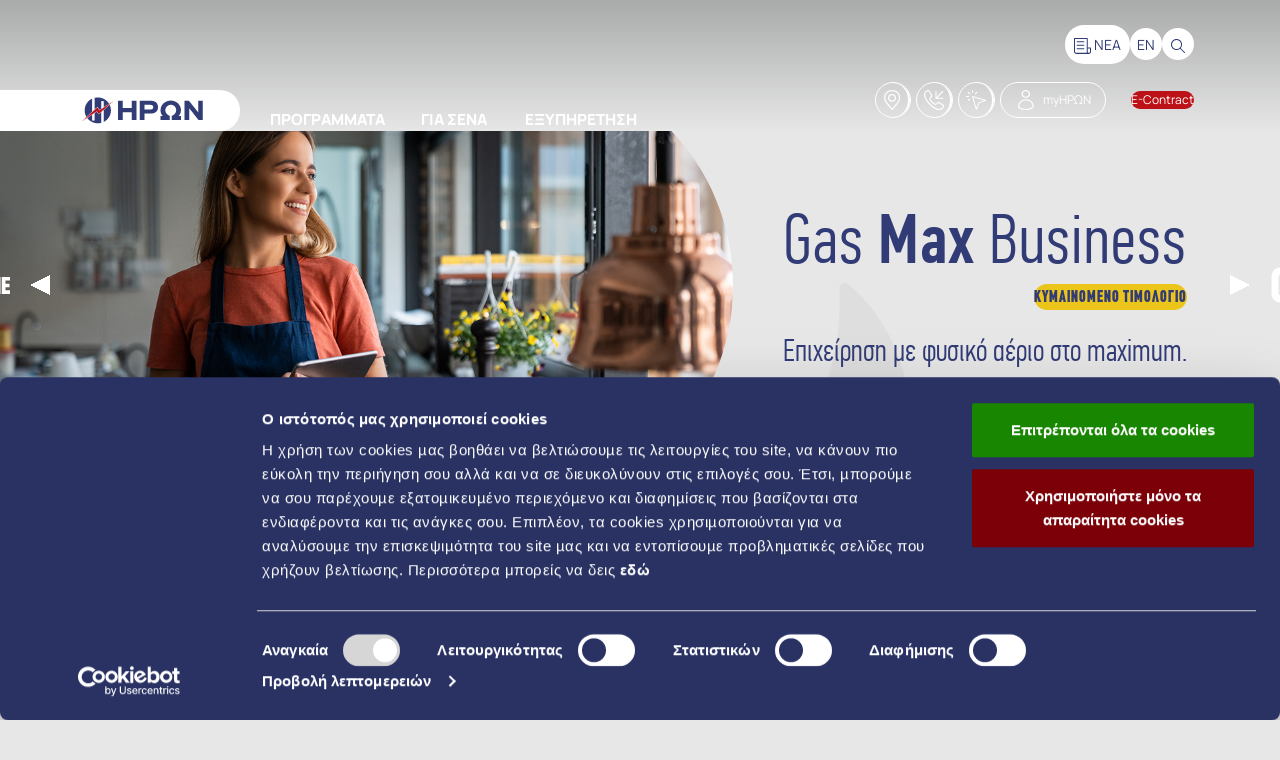

--- FILE ---
content_type: text/html; charset=utf-8
request_url: https://heron.gr/energy/gas/epixeirisi/gas-max-business/
body_size: 25230
content:

<!DOCTYPE html>
<html lang="el">

<head>
    <meta name="twitter:card" content="summary" />
    <meta http-equiv="Content-Type" content="text/html; charset=UTF-8">
    <meta http-equiv="X-UA-Compatible" content="IE=edge,chrome=1">
    <meta name="viewport" content="width=device-width, initial-scale=1.0">

    <title>&#x397;&#x3A1;&#x3A9;&#x39D; GAS MAX BUSINESS - &#x3A6;&#x3C5;&#x3C3;&#x3B9;&#x3BA;&#x3CC; &#x391;&#x3AD;&#x3C1;&#x3B9;&#x3BF; &#x3B3;&#x3B9;&#x3B1; &#x395;&#x3C0;&#x3B9;&#x3C7;&#x3B5;&#x3B9;&#x3C1;&#x3AE;&#x3C3;&#x3B5;&#x3B9;&#x3C2;</title>
    <meta name="description" content="&#x391;&#x3BD;&#x3B1;&#x3BA;&#x3AC;&#x3BB;&#x3C5;&#x3C8;&#x3B5; &#x3C4;&#x3BF; &#x3C0;&#x3C1;&#x3CC;&#x3B3;&#x3C1;&#x3B1;&#x3BC;&#x3BC;&#x3B1; &#x3C6;&#x3C5;&#x3C3;&#x3B9;&#x3BA;&#x3BF;&#x3CD; &#x3B1;&#x3B5;&#x3C1;&#x3AF;&#x3BF;&#x3C5; &#x3B3;&#x3B9;&#x3B1; &#x3B5;&#x3C0;&#x3B9;&#x3C7;&#x3B5;&#x3B9;&#x3C1;&#x3AE;&#x3C3;&#x3B5;&#x3B9;&#x3C2; &#x397;&#x3A1;&#x3A9;&#x39D; GAS MAX BUSINESS &#x3BC;&#x3B5; &#x3B4;&#x3CE;&#x3C1;&#x3BF; &#x3C4;&#x3BF; 45% &#x3C4;&#x3B7;&#x3C2; &#x3BC;&#x3B7;&#x3BD;&#x3B9;&#x3B1;&#x3AF;&#x3B1;&#x3C2; &#x3BA;&#x3B1;&#x3C4;&#x3B1;&#x3BD;&#x3AC;&#x3BB;&#x3C9;&#x3C3;&#x3B7;&#x3C2; &amp; &#x3BC;&#x3B7;&#x3B4;&#x3B5;&#x3BD;&#x3B9;&#x3BA;&#x3CC; &#x3C0;&#x3AC;&#x3B3;&#x3B9;&#x3BF;. &#x39C;&#x3C0;&#x3B5;&#x3C2; &#x3C3;&#x3C4;&#x3BF; heron.gr!" />
    <!-- for Facebook -->
    <meta property="og:title" content="&#x397;&#x3A1;&#x3A9;&#x39D; GAS MAX BUSINESS - &#x3A6;&#x3C5;&#x3C3;&#x3B9;&#x3BA;&#x3CC; &#x391;&#x3AD;&#x3C1;&#x3B9;&#x3BF; &#x3B3;&#x3B9;&#x3B1; &#x395;&#x3C0;&#x3B9;&#x3C7;&#x3B5;&#x3B9;&#x3C1;&#x3AE;&#x3C3;&#x3B5;&#x3B9;&#x3C2;" />
    <meta property="og:type" content="article" />
    <meta property="og:image" content="https://heron.gr/media/wjldlghd/1092_18.jpg" />

    <meta property="og:url" content="https://heron.gr/energy/gas/epixeirisi/gas-max-business/" />
    <meta property="og:description" content="&#x391;&#x3BD;&#x3B1;&#x3BA;&#x3AC;&#x3BB;&#x3C5;&#x3C8;&#x3B5; &#x3C4;&#x3BF; &#x3C0;&#x3C1;&#x3CC;&#x3B3;&#x3C1;&#x3B1;&#x3BC;&#x3BC;&#x3B1; &#x3C6;&#x3C5;&#x3C3;&#x3B9;&#x3BA;&#x3BF;&#x3CD; &#x3B1;&#x3B5;&#x3C1;&#x3AF;&#x3BF;&#x3C5; &#x3B3;&#x3B9;&#x3B1; &#x3B5;&#x3C0;&#x3B9;&#x3C7;&#x3B5;&#x3B9;&#x3C1;&#x3AE;&#x3C3;&#x3B5;&#x3B9;&#x3C2; &#x397;&#x3A1;&#x3A9;&#x39D; GAS MAX BUSINESS &#x3BC;&#x3B5; &#x3B4;&#x3CE;&#x3C1;&#x3BF; &#x3C4;&#x3BF; 45% &#x3C4;&#x3B7;&#x3C2; &#x3BC;&#x3B7;&#x3BD;&#x3B9;&#x3B1;&#x3AF;&#x3B1;&#x3C2; &#x3BA;&#x3B1;&#x3C4;&#x3B1;&#x3BD;&#x3AC;&#x3BB;&#x3C9;&#x3C3;&#x3B7;&#x3C2; &amp; &#x3BC;&#x3B7;&#x3B4;&#x3B5;&#x3BD;&#x3B9;&#x3BA;&#x3CC; &#x3C0;&#x3AC;&#x3B3;&#x3B9;&#x3BF;. &#x39C;&#x3C0;&#x3B5;&#x3C2; &#x3C3;&#x3C4;&#x3BF; heron.gr!" />
    <meta name="facebook-domain-verification" content="kyaueeikzvafo28k62ml0k49w9zkkq" />


    <!-- Google Tag Manager -->
    <script>
        (function (w, d, s, l, i) {
            w[l] = w[l] || []; w[l].push({
                'gtm.start':
                    new Date().getTime(), event: 'gtm.js'
            }); var f = d.getElementsByTagName(s)[0],
                j = d.createElement(s), dl = l != 'dataLayer' ? '&l=' + l : ''; j.async = true; j.src =
                    'https://www.googletagmanager.com/gtm.js?id=' + i + dl; f.parentNode.insertBefore(j, f);
        })(window, document, 'script', 'dataLayer', 'GTM-PRN7HRN');
    </script>
    <!-- End Google Tag Manager -->
    

    <link rel="canonical" href="/energy/gas/epixeirisi/gas-max-business/, UrlMode.Absolute)" />
    
            <link rel="alternate" hreflang="en" href="https://heron.gr/en/energy/gas/business/gas-max-business/" />

    <link rel="alternate" hreflang="x-default" href="https://heron.gr/energy/gas/epixeirisi/gas-max-business/" />
    <!-- Google Fonts Link -->

    <link rel="shortcut icon" type="image/x-icon" href="/img/favicon.png">
    <style>
        @charset 'UTF-8';

        .transitionSlide {
            display: none;
        }

        .iemessage {
            display: none;
        }
    </style>

    <link rel="stylesheet" href="/css/header.css?v=2">
    <link rel="stylesheet" media="print" onload="this.media='all'" href="/css/footer.css?v=1">
    
    
    <!-- Bootstrap CSS, Font Awesome, Form Validation, Fancybox 2 CSS etc. -->
    <link rel="stylesheet" media="print" onload="this.media='all'" href="/css/bootstrap.min.css">
    <link rel="stylesheet" media="print" onload="this.media='all'" href="/dist/css/formValidation.min.css">
    <link rel="stylesheet" media="print" onload="this.media='all'" href="/css/jquery.fancybox.min.css">
    <link rel="stylesheet" media="print" onload="this.media='all'" href="https://fonts.googleapis.com/css?family=Roboto&#x2B;Slab:100,300,400,700&amp;amp;subset=greek-ext">
    <link rel="stylesheet" integrity="sha384-50oBUHEmvpQ+1lW4y57PTFmhCaXp0ML5d60M1M7uH2+nqUivzIebhndOJK28anvf" crossorigin="anonymous" media="print" onload="this.media='all'" href="https://use.fontawesome.com/releases/v5.8.1/css/all.css">
    <link rel="stylesheet" integrity="sha384-n9+6/aSqa9lBidZMRCQHTHKJscPq6NW4pCQBiMmHdUCvPN8ZOg2zJJTkC7WIezWv" crossorigin="anonymous" media="print" onload="this.media='all'" href="https://use.fontawesome.com/releases/v5.8.1/css/brands.css">
    <link rel="stylesheet" type="text/css" media="print" onload="this.media='all'" href="/css/slick.css" />
    <link rel="stylesheet" type="text/css" media="print" onload="this.media='all'" href="/css/slick-theme.css" />
    <link rel="stylesheet" media="print" onload="this.media='all'" href="https://unpkg.com/swiper@7/swiper-bundle.min.css">
    <link rel="stylesheet" media="print" onload="this.media='all'" href="/css/hamburgers.css">
    <link rel="stylesheet" media="print" onload="this.media='all'" href="/css/basictable.css">
    <link rel="stylesheet" media="print" onload="this.media='all'" href="/css/jquery.mCustomScrollbar.css">
    <link rel="stylesheet" media="print" onload="this.media='all'" href="/css/phil.css">
    <link rel="stylesheet" media="print" onload="this.media='all'" href="/css/alex.css?v=3">
    

    <style>
        .grecaptcha-badge {
            display: none;
        }
    </style>



    <div style="display:none;">
        Local <br />
    </div>
    <script type="application/ld+json" defer async>
    {
    "@context": "https://schema.org",
    "@type": "Organization",
    "url": "https://heron.gr/",
    "address": {
    "@type": "PostalAddress",
    "streetAddress": "Leof. Kifisias 124, Athina 115 26",
    "addressRegion": "ATH",
    "postalCode": "115 26",
    "addressCountry": "GR"
    },
    "name": "HERON THERMOELECTRIC S.A.",
    "contactPoint": [{
    "@type": "ContactPoint",
    "telephone": "+30 21 3033 3000",
    "contactType": "Customer Service",
    "email": "CustomerCare@heron.gr"
    }],
    "sameAs": [
    "https://www.facebook.com/heronGR/"
    ]
    }
</script>


<!-- Facebook Pixel Code -->
<script type="text/javascript" async defer>
    /*type = "text/plain" data - cookieconsent="statistics" */

       !function (f, b, e, v, n, t, s) {
           if (f.fbq) return; n = f.fbq = function () {
               n.callMethod ?
                   n.callMethod.apply(n, arguments) : n.queue.push(arguments)
           };
           if (!f._fbq) f._fbq = n; n.push = n; n.loaded = !0; n.version = '2.0';
           n.queue = []; t = b.createElement(e); t.async = !0;
           t.src = v; s = b.getElementsByTagName(e)[0];
           s.parentNode.insertBefore(t, s)
       }(window, document, 'script',
           'https://connect.facebook.net/en_US/fbevents.js');

       fbq('init', '307060206823613');
       fbq('track', 'PageView');
       fbq('track', 'ViewContent');


</script>
<noscript>
    <img height="1" width="1" src="https://www.facebook.com/tr?id=307060206823613&ev=PageView&noscript=1" fetchpriority="low"/>
</noscript>
<!-- End Facebook Pixel Code -->
<!-- Taboola Pixel Code -->
<script type='text/javascript' defer async>
    window._tfa = window._tfa || [];
    window._tfa.push({ notify: 'event', name: 'page_view', id: 1167457 });
    !function (t, f, a, x) {
        if (!document.getElementById(x)) {
            t.async = 1; t.src = a; t.id = x; f.parentNode.insertBefore(t, f);
        }
    }(document.createElement('script'),
        document.getElementsByTagName('script')[0],
        '//cdn.taboola.com/libtrc/unip/1167457/tfa.js',
        'tb_tfa_script');
</script>
<noscript>
    <img src='https://trc.taboola.com/1167457/log/3/unip?en=page_view'
         width='0' height='0' style='display:none' fetchpriority="low"/>
</noscript>

<!-- End of Taboola Pixel Code -->
<link rel="preconnect" src="https://www8.smartadserver.com/diffx/track/partner?partnername=heron&value=visit=yes&expdate=90" style="display: none;" width=1 height=1 border=0 as="image"/>

<script type="text/javascript" async defer>

    function TriggerAnalyticsGtags() {
        gtag('config', 'UA-108693311-1', { 'anonymize_ip': true });
        gtag('config', 'AW-699937583', { 'anonymize_ip': true });
    }
    function TriggerTaboolaPageView() {
        window._tfa.push({ notify: 'event', name: 'page_view', id: 1167457 });
    }
    function TriggerFacebookpageView() {
        fbq('track', 'PageView');
    }

    function TriggerPageViewEvents() {
        //TriggerAnalyticsGtags(); //TODO: See if this needs to be uncommented -kbibis
        TriggerTaboolaPageView();
        TriggerFacebookpageView();
    }

</script>

<script defer src="/dist/js/header.js?v=1"></script>

    
        <link rel="stylesheet" href="/css/program-single.css?v=3.5">

</head>

<body>
    <!-- Google Tag Manager (noscript) -->
    <noscript>
        <iframe src="https://www.googletagmanager.com/ns.html?id=GTM-PRN7HRN"
                height="0" width="0" style="display:none;visibility:hidden" loading="lazy"></iframe>
    </noscript>
    <!-- End Google Tag Manager (noscript) -->

    <div class="iemessage">

        <!DOCTYPE html>
<html>
<head>
</head>
<body>
<div>Για την ορθότερη περιήγησή σου στον ιστότοπό μας, προτείνεται η χρήση άλλου browser (Edge, Firefox, Chrome, Safari).</div>
<script defer src="https://static.cloudflareinsights.com/beacon.min.js/vcd15cbe7772f49c399c6a5babf22c1241717689176015" integrity="sha512-ZpsOmlRQV6y907TI0dKBHq9Md29nnaEIPlkf84rnaERnq6zvWvPUqr2ft8M1aS28oN72PdrCzSjY4U6VaAw1EQ==" data-cf-beacon='{"version":"2024.11.0","token":"8c93af17c42442adbe34f6a0ff8eee2e","server_timing":{"name":{"cfCacheStatus":true,"cfEdge":true,"cfExtPri":true,"cfL4":true,"cfOrigin":true,"cfSpeedBrain":true},"location_startswith":null}}' crossorigin="anonymous"></script>
</body>
</html>

    </div>

    <div class="transitionSlide">
        <img src="/img/30.svg">
    </div>



    

<header>
    <!-- Mobile Nav  -->
    <div class="mobile-nav">
        <div class="top-container">
            <div class="logo-container">
               <a href="/">
                   <picture>
                       <source srcset="/media/d0yhaezo/iron_logo_mobile.svg, /media/d0yhaezo/iron_logo_mobile.svg 2x" />
                       <img src="/media/d0yhaezo/iron_logo_mobile.svg" alt="Heron Logo" />
                   </picture>
               </a>
            </div>

            <ul>
                <li data-id="search">
                    <a href="#searchPop" class="search-cont">
                        <img src="/img/header/search-white.svg" alt="Search" />
                    </a>
                </li>
                <li>
                    <a href="/stores/">
                        <img src="/img/header/stores.svg" alt="Stores" fetchpriority="high" />
                    </a>
                </li>
                <li>
                    <a href="tel:18228">
                        <img src="/img/header/phone.svg" alt="Phone" fetchpriority="high" />
                    </a>
                </li>
                <li>
                    <a target="_blank" href="https://my.heron.gr/login">
                        <img src="/img/header/profile.svg" alt="Profile" />
                    </a>
                </li>
            </ul>

            <div class="burger" data-id="burger-button">
                <div class="line"></div>
                <div class="line"></div>
                <div class="line"></div>
            </div>
        </div>

        <nav class="main-nav">
            <div class="breadCrumbs" data-id="mobile-breadCrumbs">
                <span>
                    <img src="/img/header/arrow-left-green.png" alt="Arrow left" />
                </span>
                <span id="text-content"> &#x3A0;&#x3A1;&#x39F;&#x393;&#x3A1;&#x391;&#x39C;&#x39C;&#x391;&#x3A4;&#x391; </span>
            </div>
            <div class="item-list">
                <ul class="head-category">
                    <li>
                        <!-- PROGRAMMATA  -->
                        <button>&#x3A0;&#x3A1;&#x39F;&#x393;&#x3A1;&#x391;&#x39C;&#x39C;&#x391;&#x3A4;&#x391;</button>
                            <ul>
                                    <li>
                                        <button>&#x3A3;&#x3A0;&#x399;&#x3A4;&#x399;</button>
                                            <ul>
                                                    <li>
                                                        <button>&#x397;&#x3BB;&#x3B5;&#x3BA;&#x3C4;&#x3C1;&#x3B9;&#x3BA;&#x3AE; &#x395;&#x3BD;&#x3AD;&#x3C1;&#x3B3;&#x3B5;&#x3B9;&#x3B1;</button>
                                                            <ul class="list-items">
                                                                            <li >
                                                                                <a href="/energy/electricity/gia-to-spiti/happy-hour-home/">
                                                                                    <!-- < hasColor >  -->
                                                                                        <div class="square" style="background-color: #ecc700"></div>

                                                                                    <!--</ hasColor >  -->

                                                                                    <span class="inner-list-text">HAPPY HOUR HOME</span>

                                                                                    <!-- < hasLabel > -->
                                                                                        <div class="label">NEW</div>
                                                                                    <!-- </ hasLabel > -->
                                                                                </a>
                                                                            </li>
                                                                            <li >
                                                                                <a href="/energy/electricity/gia-to-spiti/happy-hour-for-all-home/">
                                                                                    <!-- < hasColor >  -->
                                                                                        <div class="square" style="background-color: #ecc700"></div>

                                                                                    <!--</ hasColor >  -->

                                                                                    <span class="inner-list-text">HAPPY HOUR FOR ALL HOME</span>

                                                                                    <!-- < hasLabel > -->
                                                                                        <div class="label">NEW</div>
                                                                                    <!-- </ hasLabel > -->
                                                                                </a>
                                                                            </li>
                                                                            <li >
                                                                                <a href="/energy/electricity/gia-to-spiti/blue-generous-max-home/">
                                                                                    <!-- < hasColor >  -->
                                                                                        <div class="square" style="background-color: #5567c7"></div>

                                                                                    <!--</ hasColor >  -->

                                                                                    <span class="inner-list-text">BLUE GENEROUS MAX HOME</span>

                                                                                    <!-- < hasLabel > -->
                                                                                        <div class="label">BEST SELLER</div>
                                                                                    <!-- </ hasLabel > -->
                                                                                </a>
                                                                            </li>
                                                                            <li >
                                                                                <a href="/energy/electricity/gia-to-spiti/blue-generous-home/">
                                                                                    <!-- < hasColor >  -->
                                                                                        <div class="square" style="background-color: #5567c7"></div>

                                                                                    <!--</ hasColor >  -->

                                                                                    <span class="inner-list-text">BLUE GENEROUS HOME</span>

                                                                                    <!-- < hasLabel > -->
                                                                                    <!-- </ hasLabel > -->
                                                                                </a>
                                                                            </li>
                                                                            <li >
                                                                                <a href="/energy/electricity/gia-to-spiti/yellow-one-home/">
                                                                                    <!-- < hasColor >  -->
                                                                                        <div class="square" style="background-color: #ecc700"></div>

                                                                                    <!--</ hasColor >  -->

                                                                                    <span class="inner-list-text">YELLOW &#x39F;&#x39D;&#x395; &#x397;&#x39F;&#x39C;E</span>

                                                                                    <!-- < hasLabel > -->
                                                                                    <!-- </ hasLabel > -->
                                                                                </a>
                                                                            </li>
                                                                            <li >
                                                                                <a href="/energy/electricity/gia-to-spiti/yellow-free-home/">
                                                                                    <!-- < hasColor >  -->
                                                                                        <div class="square" style="background-color: #ecc700"></div>

                                                                                    <!--</ hasColor >  -->

                                                                                    <span class="inner-list-text">YELLOW FREE HOME</span>

                                                                                    <!-- < hasLabel > -->
                                                                                    <!-- </ hasLabel > -->
                                                                                </a>
                                                                            </li>
                                                                            <li >
                                                                                <a href="/energy/electricity/gia-to-spiti/protect-home/">
                                                                                    <!-- < hasColor >  -->
                                                                                        <div class="square" style="background-color: #ecc700"></div>

                                                                                    <!--</ hasColor >  -->

                                                                                    <span class="inner-list-text">PROTECT HOME</span>

                                                                                    <!-- < hasLabel > -->
                                                                                    <!-- </ hasLabel > -->
                                                                                </a>
                                                                            </li>
                                                                            <li >
                                                                                <a href="/energy/electricity/gia-to-spiti/basic-home/">
                                                                                    <!-- < hasColor >  -->
                                                                                        <div class="square" style="background-color: #049d64"></div>

                                                                                    <!--</ hasColor >  -->

                                                                                    <span class="inner-list-text">BASIC HOME</span>

                                                                                    <!-- < hasLabel > -->
                                                                                    <!-- </ hasLabel > -->
                                                                                </a>
                                                                            </li>
                                                                            <li >
                                                                                <a href="/energy/electricity/gia-to-spiti/yellow-benefit-home/">
                                                                                    <!-- < hasColor >  -->
                                                                                        <div class="square" style="background-color: #ecc700"></div>

                                                                                    <!--</ hasColor >  -->

                                                                                    <span class="inner-list-text">YELLOW BENEFIT &#x397;&#x39F;&#x39C;E</span>

                                                                                    <!-- < hasLabel > -->
                                                                                    <!-- </ hasLabel > -->
                                                                                </a>
                                                                            </li>
                                                                            <li >
                                                                                <a href="/energy/electricity/gia-to-spiti/yellow-free-student/">
                                                                                    <!-- < hasColor >  -->
                                                                                        <div class="square" style="background-color: #ecc700"></div>

                                                                                    <!--</ hasColor >  -->

                                                                                    <span class="inner-list-text">YELLOW FREE STUDENT</span>

                                                                                    <!-- < hasLabel > -->
                                                                                    <!-- </ hasLabel > -->
                                                                                </a>
                                                                            </li>
                                                            </ul>
                                                    </li>
                                                    <li>
                                                        <button>&#x3A6;&#x3C5;&#x3C3;&#x3B9;&#x3BA;&#x3CC; &#x391;&#x3AD;&#x3C1;&#x3B9;&#x3BF;</button>
                                                            <ul class="list-items">
                                                                            <li >
                                                                                <a href="/energy/gas/gia-to-spiti/gas-blue-home/">
                                                                                    <!-- < hasColor >  -->
                                                                                        <div class="square" style="background-color: #5567c7"></div>

                                                                                    <!--</ hasColor >  -->

                                                                                    <span class="inner-list-text">GAS BLUE HOME</span>

                                                                                    <!-- < hasLabel > -->
                                                                                        <div class="label">&#x39D;&#x395;W</div>
                                                                                    <!-- </ hasLabel > -->
                                                                                </a>
                                                                            </li>
                                                                            <li >
                                                                                <a href="/energy/gas/gia-to-spiti/gas-max-home/">
                                                                                    <!-- < hasColor >  -->
                                                                                        <div class="square" style="background-color: #ecc700"></div>

                                                                                    <!--</ hasColor >  -->

                                                                                    <span class="inner-list-text">GAS MAX HOME</span>

                                                                                    <!-- < hasLabel > -->
                                                                                        <div class="label">BEST SELLER</div>
                                                                                    <!-- </ hasLabel > -->
                                                                                </a>
                                                                            </li>
                                                                            <li >
                                                                                <a href="/energy/gas/gia-to-spiti/gas-pass-home/">
                                                                                    <!-- < hasColor >  -->
                                                                                        <div class="square" style="background-color: #ecc700"></div>

                                                                                    <!--</ hasColor >  -->

                                                                                    <span class="inner-list-text">GAS PASS &#x397;&#x39F;&#x39C;&#x395;</span>

                                                                                    <!-- < hasLabel > -->
                                                                                    <!-- </ hasLabel > -->
                                                                                </a>
                                                                            </li>
                                                                            <li >
                                                                                <a href="/energy/gas/gia-to-spiti/gas-max-share/">
                                                                                    <!-- < hasColor >  -->
                                                                                        <div class="square" style="background-color: #ecc700"></div>

                                                                                    <!--</ hasColor >  -->

                                                                                    <span class="inner-list-text">GAS MAX SHARE</span>

                                                                                    <!-- < hasLabel > -->
                                                                                    <!-- </ hasLabel > -->
                                                                                </a>
                                                                            </li>
                                                            </ul>
                                                    </li>
                                                    <li>
                                                        <button>&#x3A5;&#x3C0;&#x3B7;&#x3C1;&#x3B5;&#x3C3;&#x3AF;&#x3B5;&#x3C2;</button>
                                                            <ul class="list-items">
                                                                            <li >
                                                                                <a href="/ena/">
                                                                                    <!-- < hasColor >  -->

                                                                                    <!--</ hasColor >  -->

                                                                                    <span class="inner-list-text">&#x397;&#x3A1;&#x3A9;&#x39D; &#x395;&#x39D;.&#x391;</span>

                                                                                    <!-- < hasLabel > -->
                                                                                        <div class="label">BEST SELLER</div>
                                                                                    <!-- </ hasLabel > -->
                                                                                </a>
                                                                            </li>
                                                                            <li class=is-eco>
                                                                                <a href="/electrokinisi/">
                                                                                    <!-- < hasColor >  -->

                                                                                    <!--</ hasColor >  -->

                                                                                    <span class="inner-list-text">PULSE &#x397;&#x39B;&#x395;&#x39A;&#x3A4;&#x3A1;&#x39F;&#x39A;&#x399;&#x39D;&#x397;&#x3A3;&#x397;</span>

                                                                                    <!-- < hasLabel > -->
                                                                                    <!-- </ hasLabel > -->
                                                                                </a>
                                                                            </li>
                                                                            <li class=is-eco>
                                                                                <a href="/ecoroof/">
                                                                                    <!-- < hasColor >  -->

                                                                                    <!--</ hasColor >  -->

                                                                                    <span class="inner-list-text">&#x3A6;&#x3A9;&#x3A4;&#x39F;&#x392;&#x39F;&#x39B;&#x3A4;&#x391;&#x399;&#x39A;&#x391;</span>

                                                                                    <!-- < hasLabel > -->
                                                                                    <!-- </ hasLabel > -->
                                                                                </a>
                                                                            </li>
                                                                            <li class=is-eco>
                                                                                <a href="/ecoheat/">
                                                                                    <!-- < hasColor >  -->

                                                                                    <!--</ hasColor >  -->

                                                                                    <span class="inner-list-text">ECO &#x397;EAT - &#x3A3;&#x3A5;&#x3A3;&#x3A4;&#x397;&#x39C;&#x391;&#x3A4;&#x391; &#x398;&#x395;&#x3A1;&#x39C;&#x391;&#x39D;&#x3A3;&#x397;&#x3A3;</span>

                                                                                    <!-- < hasLabel > -->
                                                                                    <!-- </ hasLabel > -->
                                                                                </a>
                                                                            </li>
                                                            </ul>
                                                    </li>
                                            </ul>
                                    </li>
                                    <li>
                                        <button>&#x395;&#x3A0;&#x399;&#x3A7;&#x395;&#x399;&#x3A1;&#x397;&#x3A3;&#x397;</button>
                                            <ul>
                                                    <li>
                                                        <button>&#x397;&#x3BB;&#x3B5;&#x3BA;&#x3C4;&#x3C1;&#x3B9;&#x3BA;&#x3AE; &#x395;&#x3BD;&#x3AD;&#x3C1;&#x3B3;&#x3B5;&#x3B9;&#x3B1;</button>
                                                            <ul class="list-items">
                                                                            <li >
                                                                                <a href="/energy/electricity/epixeirisi/happy-hour-business/">
                                                                                    <!-- < hasColor >  -->
                                                                                        <div class="square" style="background-color: #ecc700"></div>

                                                                                    <!--</ hasColor >  -->

                                                                                    <span class="inner-list-text">HAPPY HOUR BUSINESS</span>

                                                                                    <!-- < hasLabel > -->
                                                                                        <div class="label">NEW</div>
                                                                                    <!-- </ hasLabel > -->
                                                                                </a>
                                                                            </li>
                                                                            <li >
                                                                                <a href="/energy/electricity/epixeirisi/happy-hour-for-all-business/">
                                                                                    <!-- < hasColor >  -->
                                                                                        <div class="square" style="background-color: #ecc700"></div>

                                                                                    <!--</ hasColor >  -->

                                                                                    <span class="inner-list-text">HAPPY HOUR FOR ALL BUSINESS</span>

                                                                                    <!-- < hasLabel > -->
                                                                                        <div class="label">NEW</div>
                                                                                    <!-- </ hasLabel > -->
                                                                                </a>
                                                                            </li>
                                                                            <li >
                                                                                <a href="/energy/electricity/epixeirisi/blue-generous-max-business/">
                                                                                    <!-- < hasColor >  -->
                                                                                        <div class="square" style="background-color: #5567c7"></div>

                                                                                    <!--</ hasColor >  -->

                                                                                    <span class="inner-list-text">BLUE GENEROUS MAX BUSINESS</span>

                                                                                    <!-- < hasLabel > -->
                                                                                        <div class="label">BEST SELLER</div>
                                                                                    <!-- </ hasLabel > -->
                                                                                </a>
                                                                            </li>
                                                                            <li >
                                                                                <a href="/energy/electricity/epixeirisi/blue-generous-business/">
                                                                                    <!-- < hasColor >  -->
                                                                                        <div class="square" style="background-color: #5567c7"></div>

                                                                                    <!--</ hasColor >  -->

                                                                                    <span class="inner-list-text">BLUE GENEROUS BUSINESS</span>

                                                                                    <!-- < hasLabel > -->
                                                                                    <!-- </ hasLabel > -->
                                                                                </a>
                                                                            </li>
                                                                            <li >
                                                                                <a href="/energy/electricity/epixeirisi/yellow-one-business-small/">
                                                                                    <!-- < hasColor >  -->
                                                                                        <div class="square" style="background-color: #ecc700"></div>

                                                                                    <!--</ hasColor >  -->

                                                                                    <span class="inner-list-text">YELLOW &#x39F;&#x39D;&#x395; BUSINESS S</span>

                                                                                    <!-- < hasLabel > -->
                                                                                    <!-- </ hasLabel > -->
                                                                                </a>
                                                                            </li>
                                                                            <li >
                                                                                <a href="/energy/electricity/epixeirisi/yellow-free-business/">
                                                                                    <!-- < hasColor >  -->
                                                                                        <div class="square" style="background-color: #ecc700"></div>

                                                                                    <!--</ hasColor >  -->

                                                                                    <span class="inner-list-text">YELLOW FREE BUSINESS</span>

                                                                                    <!-- < hasLabel > -->
                                                                                    <!-- </ hasLabel > -->
                                                                                </a>
                                                                            </li>
                                                                            <li >
                                                                                <a href="/energy/electricity/epixeirisi/yellow-plus-business-small/">
                                                                                    <!-- < hasColor >  -->
                                                                                        <div class="square" style="background-color: #ecc700"></div>

                                                                                    <!--</ hasColor >  -->

                                                                                    <span class="inner-list-text">YELLOW PLUS BUSINESS S</span>

                                                                                    <!-- < hasLabel > -->
                                                                                    <!-- </ hasLabel > -->
                                                                                </a>
                                                                            </li>
                                                                            <li >
                                                                                <a href="/energy/electricity/epixeirisi/basic-business-small/">
                                                                                    <!-- < hasColor >  -->
                                                                                        <div class="square" style="background-color: #049d64"></div>

                                                                                    <!--</ hasColor >  -->

                                                                                    <span class="inner-list-text">BASIC BUSINESS S</span>

                                                                                    <!-- < hasLabel > -->
                                                                                    <!-- </ hasLabel > -->
                                                                                </a>
                                                                            </li>
                                                                            <li >
                                                                                <a href="/energy/electricity/epixeirisi/protect-business-small/">
                                                                                    <!-- < hasColor >  -->
                                                                                        <div class="square" style="background-color: #ecc700"></div>

                                                                                    <!--</ hasColor >  -->

                                                                                    <span class="inner-list-text">PROTECT BUSINESS S</span>

                                                                                    <!-- < hasLabel > -->
                                                                                    <!-- </ hasLabel > -->
                                                                                </a>
                                                                            </li>
                                                                            <li >
                                                                                <a href="/energy/electricity/epixeirisi/yellow-benefit-business-small/">
                                                                                    <!-- < hasColor >  -->
                                                                                        <div class="square" style="background-color: #ecc700"></div>

                                                                                    <!--</ hasColor >  -->

                                                                                    <span class="inner-list-text">YELLOW BENEFIT BUSINESS S</span>

                                                                                    <!-- < hasLabel > -->
                                                                                    <!-- </ hasLabel > -->
                                                                                </a>
                                                                            </li>
                                                                            <li >
                                                                                <a href="/energy/electricity/epixeirisi/yellow-plus-business-large/">
                                                                                    <!-- < hasColor >  -->
                                                                                        <div class="square" style="background-color: #ecc700"></div>

                                                                                    <!--</ hasColor >  -->

                                                                                    <span class="inner-list-text">YELLOW PLUS BUSINESS L</span>

                                                                                    <!-- < hasLabel > -->
                                                                                    <!-- </ hasLabel > -->
                                                                                </a>
                                                                            </li>
                                                                            <li >
                                                                                <a href="/energy/electricity/epixeirisi/basic-business-large/">
                                                                                    <!-- < hasColor >  -->
                                                                                        <div class="square" style="background-color: #049d64"></div>

                                                                                    <!--</ hasColor >  -->

                                                                                    <span class="inner-list-text">BASIC BUSINESS L</span>

                                                                                    <!-- < hasLabel > -->
                                                                                    <!-- </ hasLabel > -->
                                                                                </a>
                                                                            </li>
                                                                            <li >
                                                                                <a href="/energy/electricity/epixeirisi/protect-business-large/">
                                                                                    <!-- < hasColor >  -->
                                                                                        <div class="square" style="background-color: #ecc700"></div>

                                                                                    <!--</ hasColor >  -->

                                                                                    <span class="inner-list-text">PROTECT BUSINESS L</span>

                                                                                    <!-- < hasLabel > -->
                                                                                    <!-- </ hasLabel > -->
                                                                                </a>
                                                                            </li>
                                                            </ul>
                                                    </li>
                                                    <li>
                                                        <button>&#x3A6;&#x3C5;&#x3C3;&#x3B9;&#x3BA;&#x3CC; &#x391;&#x3AD;&#x3C1;&#x3B9;&#x3BF;</button>
                                                            <ul class="list-items">
                                                                            <li >
                                                                                <a href="/energy/gas/epixeirisi/gas-max-business/">
                                                                                    <!-- < hasColor >  -->
                                                                                        <div class="square" style="background-color: #ecc700"></div>

                                                                                    <!--</ hasColor >  -->

                                                                                    <span class="inner-list-text">GAS MAX BUSINESS</span>

                                                                                    <!-- < hasLabel > -->
                                                                                        <div class="label">BEST SELLER</div>
                                                                                    <!-- </ hasLabel > -->
                                                                                </a>
                                                                            </li>
                                                            </ul>
                                                    </li>
                                                    <li>
                                                        <button>&#x3A5;&#x3C0;&#x3B7;&#x3C1;&#x3B5;&#x3C3;&#x3AF;&#x3B5;&#x3C2;</button>
                                                            <ul class="list-items">
                                                                            <li >
                                                                                <a href="/ena/">
                                                                                    <!-- < hasColor >  -->

                                                                                    <!--</ hasColor >  -->

                                                                                    <span class="inner-list-text">&#x397;&#x3A1;&#x3A9;&#x39D; &#x395;&#x39D;.&#x391;</span>

                                                                                    <!-- < hasLabel > -->
                                                                                        <div class="label">BEST SELLER</div>
                                                                                    <!-- </ hasLabel > -->
                                                                                </a>
                                                                            </li>
                                                                            <li class=is-eco>
                                                                                <a href="/electrokinisi/">
                                                                                    <!-- < hasColor >  -->

                                                                                    <!--</ hasColor >  -->

                                                                                    <span class="inner-list-text">PULSE &#x397;&#x3BB;&#x3B5;&#x3BA;&#x3C4;&#x3C1;&#x3BF;&#x3BA;&#x3AF;&#x3BD;&#x3B7;&#x3C3;&#x3B7;</span>

                                                                                    <!-- < hasLabel > -->
                                                                                    <!-- </ hasLabel > -->
                                                                                </a>
                                                                            </li>
                                                                            <li class=is-eco>
                                                                                <a href="/ecoroof/">
                                                                                    <!-- < hasColor >  -->

                                                                                    <!--</ hasColor >  -->

                                                                                    <span class="inner-list-text">&#x3A6;&#x3C9;&#x3C4;&#x3BF;&#x3B2;&#x3BF;&#x3BB;&#x3C4;&#x3B1;&#x3CA;&#x3BA;&#x3AC;</span>

                                                                                    <!-- < hasLabel > -->
                                                                                    <!-- </ hasLabel > -->
                                                                                </a>
                                                                            </li>
                                                                            <li class=is-eco>
                                                                                <a href="/ecoheat/">
                                                                                    <!-- < hasColor >  -->

                                                                                    <!--</ hasColor >  -->

                                                                                    <span class="inner-list-text">Eco &#x397;eat - &#x39B;&#x3AD;&#x3B2;&#x3B7;&#x3C4;&#x3B5;&#x3C2; &#x3A6;&#x3C5;&#x3C3;&#x3B9;&#x3BA;&#x3BF;&#x3CD; &#x391;&#x3B5;&#x3C1;&#x3AF;&#x3BF;&#x3C5;</span>

                                                                                    <!-- < hasLabel > -->
                                                                                    <!-- </ hasLabel > -->
                                                                                </a>
                                                                            </li>
                                                            </ul>
                                                    </li>
                                            </ul>
                                    </li>
                            </ul>
                    </li>
                    <li>
                        <button>&#x393;&#x399;&#x391; &#x3A3;&#x395;&#x39D;&#x391;</button>
                            <ul>
                                    <li>
                                        <div class="card">
                                            <div class="background-image">
                                                <img src="/media/okjgqjq5/mobile-purple_card.webp"
                                                     alt="Background Image" />
                                            </div>
                                            <div class="text">
                                                <span class="program">&#x3A0;&#x3C1;&#x3CC;&#x3B3;&#x3C1;&#x3B1;&#x3BC;&#x3BC;&#x3B1; &#x395;&#x3C0;&#x3B9;&#x3B2;&#x3C1;&#x3AC;&#x3B2;&#x3B5;&#x3C5;&#x3C3;&#x3B7;&#x3C2;</span>
                                                <span class="title">&#x397;&#x3A1;&#x3A9;&#x39D; VIBES </span>
                                            </div>
                                            <a class="button" href="/vibes/">
                                                <span> &#x391;&#x3BD;&#x3B1;&#x3BA;&#x3AC;&#x3BB;&#x3C5;&#x3C8;&#x3AD; &#x3C4;&#x3B1; </span>
                                            </a>
                                        </div>
                                    </li>
                                    <li>
                                        <div class="card">
                                            <div class="background-image">
                                                <img src="/media/d2idtzkx/mobile-lavender_card.webp"
                                                     alt="Background Image" />
                                            </div>
                                            <div class="text">
                                                <span class="program">&#x3A3;&#x3C5;&#x3BD;&#x3B5;&#x3C1;&#x3B3;&#x3B1;&#x3C3;&#x3AF;&#x3B5;&#x3C2;  </span>
                                                <span class="title">EI&#x394;&#x399;&#x39A;&#x395;&#x3A3; &#x3A0;&#x3A1;&#x39F;&#x3A3;&#x3A6;&#x39F;&#x3A1;&#x395;&#x3A3;  </span>
                                            </div>
                                            <a class="button" href="/prosfores/">
                                                <span> &#x391;&#x3BD;&#x3B1;&#x3BA;&#x3AC;&#x3BB;&#x3C5;&#x3C8;&#x3AD; &#x3C4;&#x3B1; </span>
                                            </a>
                                        </div>
                                    </li>
                            </ul>
                    </li>
                    <li>
                        <button>&#x395;&#x39E;&#x3A5;&#x3A0;&#x397;&#x3A1;&#x395;&#x3A4;&#x397;&#x3A3;&#x397;</button>
                            <ul>
                                    <li>
                                        <button>&#x3A5;&#x3C0;&#x3BF;&#x3C3;&#x3C4;&#x3AE;&#x3C1;&#x3B9;&#x3BE;&#x3B7;</button>
                                            <ul>
                                                    <li>
                                                        <a href="/gine-pelatis/">&#x393;&#x3AF;&#x3BD;&#x3B5; &#x3A0;&#x3B5;&#x3BB;&#x3AC;&#x3C4;&#x3B7;&#x3C2;</a>
                                                    </li>
                                                    <li>
                                                        <a href="/customercare/">&#x395;&#x3BE;&#x3C5;&#x3C0;&#x3B7;&#x3C1;&#x3AD;&#x3C4;&#x3B7;&#x3C3;&#x3B7; &#x3C0;&#x3B5;&#x3BB;&#x3B1;&#x3C4;&#x3CE;&#x3BD;</a>
                                                    </li>
                                                    <li>
                                                        <a href="/stores/">&#x39A;&#x3B1;&#x3C4;&#x3B1;&#x3C3;&#x3C4;&#x3AE;&#x3BC;&#x3B1;&#x3C4;&#x3B1;</a>
                                                    </li>
                                                    <li>
                                                        <a href="/partners/">&#x395;&#x3C0;&#x3AF;&#x3C3;&#x3B7;&#x3BC;&#x3BF;&#x3B9; &#x3C3;&#x3C5;&#x3BD;&#x3B5;&#x3C1;&#x3B3;&#x3AC;&#x3C4;&#x3B5;&#x3C2;</a>
                                                    </li>
                                                    <li>
                                                        <a href="/franchise-partner/">&#x393;&#x3AF;&#x3BD;&#x3B5; &#x3C3;&#x3C5;&#x3BD;&#x3B5;&#x3C1;&#x3B3;&#x3AC;&#x3C4;&#x3B7;&#x3C2;</a>
                                                    </li>
                                            </ul>

                                    </li>
                                    <li>
                                        <button>&#x3A7;&#x3C1;&#x3AE;&#x3C3;&#x3B9;&#x3BC;&#x3B1;</button>
                                            <ul>
                                                    <li>
                                                        <a href="/tropoi-pliromis/">&#x3A4;&#x3C1;&#x3CC;&#x3C0;&#x3BF;&#x3B9; &#x3C0;&#x3BB;&#x3B7;&#x3C1;&#x3C9;&#x3BC;&#x3AE;&#x3C2;</a>
                                                    </li>
                                                    <li>
                                                        <a href="/analisi-logariasmou-hlektrikis-energias/">&#x391;&#x3BD;&#x3AC;&#x3BB;&#x3C5;&#x3C3;&#x3B7; &#x3BB;&#x3BF;&#x3B3;&#x3B1;&#x3C1;&#x3B9;&#x3B1;&#x3C3;&#x3BC;&#x3BF;&#x3CD; &#x397;&#x3BB;&#x3B5;&#x3BA;&#x3C4;&#x3C1;&#x3B9;&#x3BA;&#x3AE;&#x3C2; &#x395;&#x3BD;&#x3AD;&#x3C1;&#x3B3;&#x3B5;&#x3B9;&#x3B1;&#x3C2;</a>
                                                    </li>
                                                    <li>
                                                        <a href="/analisi-logariasmou-fysikou-aeriou/">&#x391;&#x3BD;&#x3AC;&#x3BB;&#x3C5;&#x3C3;&#x3B7; &#x3BB;&#x3BF;&#x3B3;&#x3B1;&#x3C1;&#x3B9;&#x3B1;&#x3C3;&#x3BC;&#x3BF;&#x3CD; &#x3A6;&#x3C5;&#x3C3;&#x3B9;&#x3BA;&#x3BF;&#x3CD; &#x391;&#x3B5;&#x3C1;&#x3AF;&#x3BF;&#x3C5;</a>
                                                    </li>
                                                    <li>
                                                        <a href="/ebill/">E-bill</a>
                                                    </li>
                                                    <li>
                                                        <a href="/metra-monos/">&#x39C;&#x3AD;&#x3C4;&#x3C1;&#x3B1; &#x3BC;&#x3CC;&#x3BD;&#x3BF;&#x3C2; &#x3C3;&#x3BF;&#x3C5;</a>
                                                    </li>
                                                    <li>
                                                        <a href="/symvoyles-exikonomisis-energias/">&#x3A3;&#x3C5;&#x3BC;&#x3B2;&#x3BF;&#x3C5;&#x3BB;&#x3AD;&#x3C2; &#x3B5;&#x3BE;&#x3BF;&#x3B9;&#x3BA;&#x3BF;&#x3BD;&#x3CC;&#x3BC;&#x3B7;&#x3C3;&#x3B7;&#x3C2;</a>
                                                    </li>
                                                    <li>
                                                        <a href="/faq/">&#x3A3;&#x3C5;&#x3C7;&#x3BD;&#x3AD;&#x3C2; &#x3B5;&#x3C1;&#x3C9;&#x3C4;&#x3AE;&#x3C3;&#x3B5;&#x3B9;&#x3C2;</a>
                                                    </li>
                                                    <li>
                                                        <a href="/xrhsima-entipa/">&#x3A7;&#x3C1;&#x3AE;&#x3C3;&#x3B9;&#x3BC;&#x3B1; &#x388;&#x3BD;&#x3C4;&#x3C5;&#x3C0;&#x3B1;</a>
                                                    </li>
                                            </ul>

                                    </li>
                                <li>
                                    <div class="tab-content__contact">
                                        <div class="title">
                                            <span>&#x386;&#x3BC;&#x3B5;&#x3C3;&#x3B7; &#x3B5;&#x3BE;&#x3C5;&#x3C0;&#x3B7;&#x3C1;&#x3AD;&#x3C4;&#x3B7;&#x3C3;&#x3B7;</span>
                                        </div>
                                        <div class="info">
                                            <a href="tel:18228">18228</a>
                                            <a href="/cdn-cgi/l/email-protection#b2d1c7c1c6dddfd7c0d1d3c0d7f2dad7c0dddc9cd5c0"><span class="__cf_email__" data-cfemail="5e3d2b2d2a31333b2c3d3f2c3b1e363b2c313070392c">[email&#160;protected]</span></a>
                                            <a href="/myheronapp/">my&#x397;&#x3A1;&#x3A9;&#x39D;</a>
                                        </div>
                                    </div>
                                </li>

                            </ul>
                    </li>
                </ul>
            </div>
        </nav>

        <ul class="bottom-container">
            <li class="contact grow">
                <a target="_blank" href="https://my.heron.gr/e-contract/whats-new">E-CONTRACT</a>
            </li>
                    <li class="language">
                        <a href="/en/energy/gas/business/gas-max-business/">EN</a>
                    </li>
                <li class="news">
                    <a href="/news/">
                        <img src="/img/header/news-white.svg" alt="News Icon" />
                    </a>
                </li>
        </ul>
    </div>

    <!-- Desktop Nav  -->
    <div class="desktop-nav">
        <div class="logo-container">
            <a href="/">
                <img src="/media/myeprd3l/heron-logo-header-bg.svg"
                     alt="Heron logo"
                     width="204"
                     height="62" />
            </a>
        </div>

        <div class="flex-box">
            <div class="left-nav">
                <nav>
                    <ul data-role="menu-items-container">
                        <li data-id="programs" data-role="menu-item">
                            <button>&#x3A0;&#x3A1;&#x39F;&#x393;&#x3A1;&#x391;&#x39C;&#x39C;&#x391;&#x3A4;&#x391;</button>
                        </li>
                        <li data-id="forYou" data-role="menu-item">
                            <button>&#x393;&#x399;&#x391; &#x3A3;&#x395;&#x39D;&#x391;</button>
                        </li>
                        <li data-id="service" data-role="menu-item">
                            <button>&#x395;&#x39E;&#x3A5;&#x3A0;&#x397;&#x3A1;&#x395;&#x3A4;&#x397;&#x3A3;&#x397;</button>
                        </li>
                    </ul>
                </nav>
            </div>

            <div class="right-nav">
                <div class="right-nav__top">
                    <ul>
                            <li>
                                <a href="/news/">
                                    <img src="/img/header/news.svg" alt="News" />
                                    <span>&#x39D;&#x395;&#x391;</span>
                                </a>
                            </li>

                                <li>
                                    <a href="/en/energy/gas/business/gas-max-business/">EN</a>
                                </li>
                        <li>
                            <a class="search-trig" href="#searchPop">
                                <img src="/img/header/search.svg" alt="Search" />
                            </a>
                        </li>
                    </ul>
                </div>
                <div class="right-nav__bottom">
                    <ul>
                        <li class="is-expandable">
                            <a href="/stores/">
                                <div class="image-container">
                                    <img src="/img/header/stores.svg" alt="Stores" />
                                </div>
                                <span>&#x39A;&#x3B1;&#x3C4;&#x3B1;&#x3C3;&#x3C4;&#x3AE;&#x3BC;&#x3B1;&#x3C4;&#x3B1;</span>
                            </a>
                        </li>
                        <li class="is-expandable">
                            <a href="tel:18228">
                                <div class="image-container">
                                    <img src="/img/header/phone.svg" alt="Phone" />
                                </div>
                                <span>18228</span>
                            </a>
                        </li>
                        <li class="is-expandable">
                            <a href="/click-2-call/">
                                <div class="image-container">
                                    <img src="/img/header/link.svg" alt="Link" />
                                </div>
                                <span>Click2Call</span>
                            </a>
                        </li>
                        <li id="myHeron">
                            <a target="_blank" href="https://my.heron.gr/login">
                                <div class="image-container">
                                    <img src="/img/header/profile.svg" alt="Profile" />
                                </div>
                                <span>my&#x397;&#x3A1;&#x3A9;&#x39D;</span>
                            </a>
                        </li>
                        <li id="right-nav_contact">
                            <a target="_blank" href="https://my.heron.gr/e-contract/whats-new">
                                <span>E-Contract</span>
                            </a>
                        </li>
                    </ul>
                </div>
            </div>
        </div>
        <button id="desktop-close-bt"></button>
    </div>

    <!-- Tabs  -->
    <div class="desktop-menu-tabs">
        <div class="desktop-menu-tabs__wrapper" data-role="tab-wrapper">
            <div data-id="programs-tab" class="tab">
                <div class="tab-content">
                    <div class="inner-tab-nav">
                            <ul>
                                    <li class=active
                                        data-role="inner-tab-button"
                                        data-id="tab-0">
                                        <button>
                                            <img src="/media/ydol04ze/home.svg" alt="&#x3A3;&#x3A0;&#x399;&#x3A4;&#x399;" />
                                            <span>&#x3A3;&#x3A0;&#x399;&#x3A4;&#x399;</span>
                                        </button>
                                    </li>
                                    <li 
                                        data-role="inner-tab-button"
                                        data-id="tab-1">
                                        <button>
                                            <img src="/media/hzcpzsu1/business.svg" alt="&#x395;&#x3A0;&#x399;&#x3A7;&#x395;&#x399;&#x3A1;&#x397;&#x3A3;&#x397;" />
                                            <span>&#x395;&#x3A0;&#x399;&#x3A7;&#x395;&#x399;&#x3A1;&#x397;&#x3A3;&#x397;</span>
                                        </button>
                                    </li>
                            </ul>
                    </div>
                            <!-- INNER TAB -->
                            <div class="inner-tab active" data-id="tab-0-inner-tab">
                                        <!-- INNER TAB CATEGORY -->
                                        <div class="inner-tab__category">
                                            <span class="inner-tab__category__title" >
                                                &#x397;&#x3BB;&#x3B5;&#x3BA;&#x3C4;&#x3C1;&#x3B9;&#x3BA;&#x3AE; &#x395;&#x3BD;&#x3AD;&#x3C1;&#x3B3;&#x3B5;&#x3B9;&#x3B1;
                                            </span>
                                                    <ul class="inner-tab__category__list"
                                                        note-message="">
                                                                <li class=has-tag>
                                                                    <a href="/energy/electricity/gia-to-spiti/happy-hour-home/">
                                                                        <!-- COLOR  -->
                                                                            <span class="inner-tab__category__list__color" style="background-color: #ecc700"></span>

                                                                        <span class="inner-tab__category__list__text">
                                                                            <span class="inner-list-text">
                                                                                HAPPY HOUR HOME
                                                                            </span>

                                                                            <!-- LEAF  -->

                                                                            <!-- TAG  -->
                                                                                <span class="inner-tab__category__list__tag">NEW</span>
                                                                        </span>
                                                                    </a>
                                                                </li>
                                                                <li class=has-tag>
                                                                    <a href="/energy/electricity/gia-to-spiti/happy-hour-for-all-home/">
                                                                        <!-- COLOR  -->
                                                                            <span class="inner-tab__category__list__color" style="background-color: #ecc700"></span>

                                                                        <span class="inner-tab__category__list__text">
                                                                            <span class="inner-list-text">
                                                                                HAPPY HOUR FOR ALL HOME
                                                                            </span>

                                                                            <!-- LEAF  -->

                                                                            <!-- TAG  -->
                                                                                <span class="inner-tab__category__list__tag">NEW</span>
                                                                        </span>
                                                                    </a>
                                                                </li>
                                                                <li class=has-tag>
                                                                    <a href="/energy/electricity/gia-to-spiti/blue-generous-max-home/">
                                                                        <!-- COLOR  -->
                                                                            <span class="inner-tab__category__list__color" style="background-color: #5567c7"></span>

                                                                        <span class="inner-tab__category__list__text">
                                                                            <span class="inner-list-text">
                                                                                BLUE GENEROUS MAX HOME
                                                                            </span>

                                                                            <!-- LEAF  -->

                                                                            <!-- TAG  -->
                                                                                <span class="inner-tab__category__list__tag">BEST SELLER</span>
                                                                        </span>
                                                                    </a>
                                                                </li>
                                                                <li >
                                                                    <a href="/energy/electricity/gia-to-spiti/blue-generous-home/">
                                                                        <!-- COLOR  -->
                                                                            <span class="inner-tab__category__list__color" style="background-color: #5567c7"></span>

                                                                        <span class="inner-tab__category__list__text">
                                                                            <span class="inner-list-text">
                                                                                BLUE GENEROUS HOME
                                                                            </span>

                                                                            <!-- LEAF  -->

                                                                            <!-- TAG  -->
                                                                        </span>
                                                                    </a>
                                                                </li>
                                                                <li >
                                                                    <a href="/energy/electricity/gia-to-spiti/yellow-one-home/">
                                                                        <!-- COLOR  -->
                                                                            <span class="inner-tab__category__list__color" style="background-color: #ecc700"></span>

                                                                        <span class="inner-tab__category__list__text">
                                                                            <span class="inner-list-text">
                                                                                YELLOW &#x39F;&#x39D;&#x395; &#x397;&#x39F;&#x39C;E
                                                                            </span>

                                                                            <!-- LEAF  -->

                                                                            <!-- TAG  -->
                                                                        </span>
                                                                    </a>
                                                                </li>
                                                                <li >
                                                                    <a href="/energy/electricity/gia-to-spiti/yellow-free-home/">
                                                                        <!-- COLOR  -->
                                                                            <span class="inner-tab__category__list__color" style="background-color: #ecc700"></span>

                                                                        <span class="inner-tab__category__list__text">
                                                                            <span class="inner-list-text">
                                                                                YELLOW FREE HOME
                                                                            </span>

                                                                            <!-- LEAF  -->

                                                                            <!-- TAG  -->
                                                                        </span>
                                                                    </a>
                                                                </li>
                                                                <li >
                                                                    <a href="/energy/electricity/gia-to-spiti/protect-home/">
                                                                        <!-- COLOR  -->
                                                                            <span class="inner-tab__category__list__color" style="background-color: #ecc700"></span>

                                                                        <span class="inner-tab__category__list__text">
                                                                            <span class="inner-list-text">
                                                                                PROTECT HOME
                                                                            </span>

                                                                            <!-- LEAF  -->

                                                                            <!-- TAG  -->
                                                                        </span>
                                                                    </a>
                                                                </li>
                                                                <li >
                                                                    <a href="/energy/electricity/gia-to-spiti/basic-home/">
                                                                        <!-- COLOR  -->
                                                                            <span class="inner-tab__category__list__color" style="background-color: #049d64"></span>

                                                                        <span class="inner-tab__category__list__text">
                                                                            <span class="inner-list-text">
                                                                                BASIC HOME
                                                                            </span>

                                                                            <!-- LEAF  -->

                                                                            <!-- TAG  -->
                                                                        </span>
                                                                    </a>
                                                                </li>
                                                                <li >
                                                                    <a href="/energy/electricity/gia-to-spiti/yellow-benefit-home/">
                                                                        <!-- COLOR  -->
                                                                            <span class="inner-tab__category__list__color" style="background-color: #ecc700"></span>

                                                                        <span class="inner-tab__category__list__text">
                                                                            <span class="inner-list-text">
                                                                                YELLOW BENEFIT &#x397;&#x39F;&#x39C;E
                                                                            </span>

                                                                            <!-- LEAF  -->

                                                                            <!-- TAG  -->
                                                                        </span>
                                                                    </a>
                                                                </li>
                                                                <li >
                                                                    <a href="/energy/electricity/gia-to-spiti/yellow-free-student/">
                                                                        <!-- COLOR  -->
                                                                            <span class="inner-tab__category__list__color" style="background-color: #ecc700"></span>

                                                                        <span class="inner-tab__category__list__text">
                                                                            <span class="inner-list-text">
                                                                                YELLOW FREE STUDENT
                                                                            </span>

                                                                            <!-- LEAF  -->

                                                                            <!-- TAG  -->
                                                                        </span>
                                                                    </a>
                                                                </li>
                                                    </ul>
                                        </div>
                                        <!-- INNER TAB CATEGORY -->
                                        <div class="inner-tab__category">
                                            <span class="inner-tab__category__title" >
                                                &#x3A6;&#x3C5;&#x3C3;&#x3B9;&#x3BA;&#x3CC; &#x391;&#x3AD;&#x3C1;&#x3B9;&#x3BF;
                                            </span>
                                                    <ul class="inner-tab__category__list"
                                                        note-message="">
                                                                <li class=has-tag>
                                                                    <a href="/energy/gas/gia-to-spiti/gas-blue-home/">
                                                                        <!-- COLOR  -->
                                                                            <span class="inner-tab__category__list__color" style="background-color: #5567c7"></span>

                                                                        <span class="inner-tab__category__list__text">
                                                                            <span class="inner-list-text">
                                                                                GAS BLUE HOME
                                                                            </span>

                                                                            <!-- LEAF  -->

                                                                            <!-- TAG  -->
                                                                                <span class="inner-tab__category__list__tag">&#x39D;&#x395;W</span>
                                                                        </span>
                                                                    </a>
                                                                </li>
                                                                <li class=has-tag>
                                                                    <a href="/energy/gas/gia-to-spiti/gas-max-home/">
                                                                        <!-- COLOR  -->
                                                                            <span class="inner-tab__category__list__color" style="background-color: #ecc700"></span>

                                                                        <span class="inner-tab__category__list__text">
                                                                            <span class="inner-list-text">
                                                                                GAS MAX HOME
                                                                            </span>

                                                                            <!-- LEAF  -->

                                                                            <!-- TAG  -->
                                                                                <span class="inner-tab__category__list__tag">BEST SELLER</span>
                                                                        </span>
                                                                    </a>
                                                                </li>
                                                                <li >
                                                                    <a href="/energy/gas/gia-to-spiti/gas-pass-home/">
                                                                        <!-- COLOR  -->
                                                                            <span class="inner-tab__category__list__color" style="background-color: #ecc700"></span>

                                                                        <span class="inner-tab__category__list__text">
                                                                            <span class="inner-list-text">
                                                                                GAS PASS &#x397;&#x39F;&#x39C;&#x395;
                                                                            </span>

                                                                            <!-- LEAF  -->

                                                                            <!-- TAG  -->
                                                                        </span>
                                                                    </a>
                                                                </li>
                                                                <li >
                                                                    <a href="/energy/gas/gia-to-spiti/gas-max-share/">
                                                                        <!-- COLOR  -->
                                                                            <span class="inner-tab__category__list__color" style="background-color: #ecc700"></span>

                                                                        <span class="inner-tab__category__list__text">
                                                                            <span class="inner-list-text">
                                                                                GAS MAX SHARE
                                                                            </span>

                                                                            <!-- LEAF  -->

                                                                            <!-- TAG  -->
                                                                        </span>
                                                                    </a>
                                                                </li>
                                                    </ul>
                                        </div>
                                        <!-- INNER TAB CATEGORY -->
                                        <div class="inner-tab__category">
                                            <span class="inner-tab__category__title" >
                                                &#x3A5;&#x3C0;&#x3B7;&#x3C1;&#x3B5;&#x3C3;&#x3AF;&#x3B5;&#x3C2;
                                            </span>
                                                    <ul class="inner-tab__category__list"
                                                        note-message="">
                                                                <li class=has-tag>
                                                                    <a href="/ena/">
                                                                        <!-- COLOR  -->

                                                                        <span class="inner-tab__category__list__text">
                                                                            <span class="inner-list-text">
                                                                                &#x397;&#x3A1;&#x3A9;&#x39D; &#x395;&#x39D;.&#x391;
                                                                            </span>

                                                                            <!-- LEAF  -->

                                                                            <!-- TAG  -->
                                                                                <span class="inner-tab__category__list__tag">BEST SELLER</span>
                                                                        </span>
                                                                    </a>
                                                                </li>
                                                                <li >
                                                                    <a href="/electrokinisi/">
                                                                        <!-- COLOR  -->

                                                                        <span class="inner-tab__category__list__text">
                                                                            <span class="inner-list-text">
                                                                                PULSE &#x397;&#x39B;&#x395;&#x39A;&#x3A4;&#x3A1;&#x39F;&#x39A;&#x399;&#x39D;&#x397;&#x3A3;&#x397;
                                                                            </span>

                                                                            <!-- LEAF  -->
                                                                                <img class="inner-tab__category__list__leaf" src="/img/header/leaf.svg" alt="Leaf" />

                                                                            <!-- TAG  -->
                                                                        </span>
                                                                    </a>
                                                                </li>
                                                                <li >
                                                                    <a href="/ecoroof/">
                                                                        <!-- COLOR  -->

                                                                        <span class="inner-tab__category__list__text">
                                                                            <span class="inner-list-text">
                                                                                &#x3A6;&#x3A9;&#x3A4;&#x39F;&#x392;&#x39F;&#x39B;&#x3A4;&#x391;&#x399;&#x39A;&#x391;
                                                                            </span>

                                                                            <!-- LEAF  -->
                                                                                <img class="inner-tab__category__list__leaf" src="/img/header/leaf.svg" alt="Leaf" />

                                                                            <!-- TAG  -->
                                                                        </span>
                                                                    </a>
                                                                </li>
                                                                <li >
                                                                    <a href="/ecoheat/">
                                                                        <!-- COLOR  -->

                                                                        <span class="inner-tab__category__list__text">
                                                                            <span class="inner-list-text">
                                                                                ECO &#x397;EAT - &#x3A3;&#x3A5;&#x3A3;&#x3A4;&#x397;&#x39C;&#x391;&#x3A4;&#x391; &#x398;&#x395;&#x3A1;&#x39C;&#x391;&#x39D;&#x3A3;&#x397;&#x3A3;
                                                                            </span>

                                                                            <!-- LEAF  -->
                                                                                <img class="inner-tab__category__list__leaf" src="/img/header/leaf.svg" alt="Leaf" />

                                                                            <!-- TAG  -->
                                                                        </span>
                                                                    </a>
                                                                </li>
                                                    </ul>
                                        </div>
                            </div>
                            <!-- INNER TAB -->
                            <div class="inner-tab " data-id="tab-1-inner-tab">
                                        <!-- INNER TAB CATEGORY -->
                                        <div class="inner-tab__category">
                                            <span class="inner-tab__category__title" >
                                                &#x397;&#x3BB;&#x3B5;&#x3BA;&#x3C4;&#x3C1;&#x3B9;&#x3BA;&#x3AE; &#x395;&#x3BD;&#x3AD;&#x3C1;&#x3B3;&#x3B5;&#x3B9;&#x3B1;
                                            </span>
                                                    <ul class="inner-tab__category__list"
                                                        note-message="">
                                                                <li class=has-tag>
                                                                    <a href="/energy/electricity/epixeirisi/happy-hour-business/">
                                                                        <!-- COLOR  -->
                                                                            <span class="inner-tab__category__list__color" style="background-color: #ecc700"></span>

                                                                        <span class="inner-tab__category__list__text">
                                                                            <span class="inner-list-text">
                                                                                HAPPY HOUR BUSINESS
                                                                            </span>

                                                                            <!-- LEAF  -->

                                                                            <!-- TAG  -->
                                                                                <span class="inner-tab__category__list__tag">NEW</span>
                                                                        </span>
                                                                    </a>
                                                                </li>
                                                                <li class=has-tag>
                                                                    <a href="/energy/electricity/epixeirisi/happy-hour-for-all-business/">
                                                                        <!-- COLOR  -->
                                                                            <span class="inner-tab__category__list__color" style="background-color: #ecc700"></span>

                                                                        <span class="inner-tab__category__list__text">
                                                                            <span class="inner-list-text">
                                                                                HAPPY HOUR FOR ALL BUSINESS
                                                                            </span>

                                                                            <!-- LEAF  -->

                                                                            <!-- TAG  -->
                                                                                <span class="inner-tab__category__list__tag">NEW</span>
                                                                        </span>
                                                                    </a>
                                                                </li>
                                                    </ul>
                                                    <ul class="inner-tab__category__list"
                                                        note-message="&#x3A0;&#x3B1;&#x3C1;&#x3BF;&#x3C7;&#x3AE; &#x3AD;&#x3C9;&#x3C2; &#x3BA;&#x3B1;&#x3B9; 25kVA">
                                                                <li class=has-tag>
                                                                    <a href="/energy/electricity/epixeirisi/blue-generous-max-business/">
                                                                        <!-- COLOR  -->
                                                                            <span class="inner-tab__category__list__color" style="background-color: #5567c7"></span>

                                                                        <span class="inner-tab__category__list__text">
                                                                            <span class="inner-list-text">
                                                                                BLUE GENEROUS MAX BUSINESS
                                                                            </span>

                                                                            <!-- LEAF  -->

                                                                            <!-- TAG  -->
                                                                                <span class="inner-tab__category__list__tag">BEST SELLER</span>
                                                                        </span>
                                                                    </a>
                                                                </li>
                                                                <li >
                                                                    <a href="/energy/electricity/epixeirisi/blue-generous-business/">
                                                                        <!-- COLOR  -->
                                                                            <span class="inner-tab__category__list__color" style="background-color: #5567c7"></span>

                                                                        <span class="inner-tab__category__list__text">
                                                                            <span class="inner-list-text">
                                                                                BLUE GENEROUS BUSINESS
                                                                            </span>

                                                                            <!-- LEAF  -->

                                                                            <!-- TAG  -->
                                                                        </span>
                                                                    </a>
                                                                </li>
                                                                <li >
                                                                    <a href="/energy/electricity/epixeirisi/yellow-one-business-small/">
                                                                        <!-- COLOR  -->
                                                                            <span class="inner-tab__category__list__color" style="background-color: #ecc700"></span>

                                                                        <span class="inner-tab__category__list__text">
                                                                            <span class="inner-list-text">
                                                                                YELLOW &#x39F;&#x39D;&#x395; BUSINESS S
                                                                            </span>

                                                                            <!-- LEAF  -->

                                                                            <!-- TAG  -->
                                                                        </span>
                                                                    </a>
                                                                </li>
                                                                <li >
                                                                    <a href="/energy/electricity/epixeirisi/yellow-free-business/">
                                                                        <!-- COLOR  -->
                                                                            <span class="inner-tab__category__list__color" style="background-color: #ecc700"></span>

                                                                        <span class="inner-tab__category__list__text">
                                                                            <span class="inner-list-text">
                                                                                YELLOW FREE BUSINESS
                                                                            </span>

                                                                            <!-- LEAF  -->

                                                                            <!-- TAG  -->
                                                                        </span>
                                                                    </a>
                                                                </li>
                                                                <li >
                                                                    <a href="/energy/electricity/epixeirisi/yellow-plus-business-small/">
                                                                        <!-- COLOR  -->
                                                                            <span class="inner-tab__category__list__color" style="background-color: #ecc700"></span>

                                                                        <span class="inner-tab__category__list__text">
                                                                            <span class="inner-list-text">
                                                                                YELLOW PLUS BUSINESS S
                                                                            </span>

                                                                            <!-- LEAF  -->

                                                                            <!-- TAG  -->
                                                                        </span>
                                                                    </a>
                                                                </li>
                                                                <li >
                                                                    <a href="/energy/electricity/epixeirisi/basic-business-small/">
                                                                        <!-- COLOR  -->
                                                                            <span class="inner-tab__category__list__color" style="background-color: #049d64"></span>

                                                                        <span class="inner-tab__category__list__text">
                                                                            <span class="inner-list-text">
                                                                                BASIC BUSINESS S
                                                                            </span>

                                                                            <!-- LEAF  -->

                                                                            <!-- TAG  -->
                                                                        </span>
                                                                    </a>
                                                                </li>
                                                                <li >
                                                                    <a href="/energy/electricity/epixeirisi/protect-business-small/">
                                                                        <!-- COLOR  -->
                                                                            <span class="inner-tab__category__list__color" style="background-color: #ecc700"></span>

                                                                        <span class="inner-tab__category__list__text">
                                                                            <span class="inner-list-text">
                                                                                PROTECT BUSINESS S
                                                                            </span>

                                                                            <!-- LEAF  -->

                                                                            <!-- TAG  -->
                                                                        </span>
                                                                    </a>
                                                                </li>
                                                                <li >
                                                                    <a href="/energy/electricity/epixeirisi/yellow-benefit-business-small/">
                                                                        <!-- COLOR  -->
                                                                            <span class="inner-tab__category__list__color" style="background-color: #ecc700"></span>

                                                                        <span class="inner-tab__category__list__text">
                                                                            <span class="inner-list-text">
                                                                                YELLOW BENEFIT BUSINESS S
                                                                            </span>

                                                                            <!-- LEAF  -->

                                                                            <!-- TAG  -->
                                                                        </span>
                                                                    </a>
                                                                </li>
                                                    </ul>
                                                    <ul class="inner-tab__category__list"
                                                        note-message="&#x3A0;&#x3B1;&#x3C1;&#x3BF;&#x3C7;&#x3AE; &#x3AC;&#x3BD;&#x3C9; 25kVA">
                                                                <li >
                                                                    <a href="/energy/electricity/epixeirisi/yellow-plus-business-large/">
                                                                        <!-- COLOR  -->
                                                                            <span class="inner-tab__category__list__color" style="background-color: #ecc700"></span>

                                                                        <span class="inner-tab__category__list__text">
                                                                            <span class="inner-list-text">
                                                                                YELLOW PLUS BUSINESS L
                                                                            </span>

                                                                            <!-- LEAF  -->

                                                                            <!-- TAG  -->
                                                                        </span>
                                                                    </a>
                                                                </li>
                                                                <li >
                                                                    <a href="/energy/electricity/epixeirisi/basic-business-large/">
                                                                        <!-- COLOR  -->
                                                                            <span class="inner-tab__category__list__color" style="background-color: #049d64"></span>

                                                                        <span class="inner-tab__category__list__text">
                                                                            <span class="inner-list-text">
                                                                                BASIC BUSINESS L
                                                                            </span>

                                                                            <!-- LEAF  -->

                                                                            <!-- TAG  -->
                                                                        </span>
                                                                    </a>
                                                                </li>
                                                                <li >
                                                                    <a href="/energy/electricity/epixeirisi/protect-business-large/">
                                                                        <!-- COLOR  -->
                                                                            <span class="inner-tab__category__list__color" style="background-color: #ecc700"></span>

                                                                        <span class="inner-tab__category__list__text">
                                                                            <span class="inner-list-text">
                                                                                PROTECT BUSINESS L
                                                                            </span>

                                                                            <!-- LEAF  -->

                                                                            <!-- TAG  -->
                                                                        </span>
                                                                    </a>
                                                                </li>
                                                    </ul>
                                        </div>
                                        <!-- INNER TAB CATEGORY -->
                                        <div class="inner-tab__category">
                                            <span class="inner-tab__category__title" >
                                                &#x3A6;&#x3C5;&#x3C3;&#x3B9;&#x3BA;&#x3CC; &#x391;&#x3AD;&#x3C1;&#x3B9;&#x3BF;
                                            </span>
                                                    <ul class="inner-tab__category__list"
                                                        note-message="">
                                                                <li class=has-tag>
                                                                    <a href="/energy/gas/epixeirisi/gas-max-business/">
                                                                        <!-- COLOR  -->
                                                                            <span class="inner-tab__category__list__color" style="background-color: #ecc700"></span>

                                                                        <span class="inner-tab__category__list__text">
                                                                            <span class="inner-list-text">
                                                                                GAS MAX BUSINESS
                                                                            </span>

                                                                            <!-- LEAF  -->

                                                                            <!-- TAG  -->
                                                                                <span class="inner-tab__category__list__tag">BEST SELLER</span>
                                                                        </span>
                                                                    </a>
                                                                </li>
                                                    </ul>
                                        </div>
                                        <!-- INNER TAB CATEGORY -->
                                        <div class="inner-tab__category">
                                            <span class="inner-tab__category__title" >
                                                &#x3A5;&#x3C0;&#x3B7;&#x3C1;&#x3B5;&#x3C3;&#x3AF;&#x3B5;&#x3C2;
                                            </span>
                                                    <ul class="inner-tab__category__list"
                                                        note-message="">
                                                                <li class=has-tag>
                                                                    <a href="/ena/">
                                                                        <!-- COLOR  -->

                                                                        <span class="inner-tab__category__list__text">
                                                                            <span class="inner-list-text">
                                                                                &#x397;&#x3A1;&#x3A9;&#x39D; &#x395;&#x39D;.&#x391;
                                                                            </span>

                                                                            <!-- LEAF  -->

                                                                            <!-- TAG  -->
                                                                                <span class="inner-tab__category__list__tag">BEST SELLER</span>
                                                                        </span>
                                                                    </a>
                                                                </li>
                                                                <li >
                                                                    <a href="/electrokinisi/">
                                                                        <!-- COLOR  -->

                                                                        <span class="inner-tab__category__list__text">
                                                                            <span class="inner-list-text">
                                                                                PULSE &#x397;&#x3BB;&#x3B5;&#x3BA;&#x3C4;&#x3C1;&#x3BF;&#x3BA;&#x3AF;&#x3BD;&#x3B7;&#x3C3;&#x3B7;
                                                                            </span>

                                                                            <!-- LEAF  -->
                                                                                <img class="inner-tab__category__list__leaf" src="/img/header/leaf.svg" alt="Leaf" />

                                                                            <!-- TAG  -->
                                                                        </span>
                                                                    </a>
                                                                </li>
                                                                <li >
                                                                    <a href="/ecoroof/">
                                                                        <!-- COLOR  -->

                                                                        <span class="inner-tab__category__list__text">
                                                                            <span class="inner-list-text">
                                                                                &#x3A6;&#x3C9;&#x3C4;&#x3BF;&#x3B2;&#x3BF;&#x3BB;&#x3C4;&#x3B1;&#x3CA;&#x3BA;&#x3AC;
                                                                            </span>

                                                                            <!-- LEAF  -->
                                                                                <img class="inner-tab__category__list__leaf" src="/img/header/leaf.svg" alt="Leaf" />

                                                                            <!-- TAG  -->
                                                                        </span>
                                                                    </a>
                                                                </li>
                                                                <li >
                                                                    <a href="/ecoheat/">
                                                                        <!-- COLOR  -->

                                                                        <span class="inner-tab__category__list__text">
                                                                            <span class="inner-list-text">
                                                                                Eco &#x397;eat - &#x39B;&#x3AD;&#x3B2;&#x3B7;&#x3C4;&#x3B5;&#x3C2; &#x3A6;&#x3C5;&#x3C3;&#x3B9;&#x3BA;&#x3BF;&#x3CD; &#x391;&#x3B5;&#x3C1;&#x3AF;&#x3BF;&#x3C5;
                                                                            </span>

                                                                            <!-- LEAF  -->
                                                                                <img class="inner-tab__category__list__leaf" src="/img/header/leaf.svg" alt="Leaf" />

                                                                            <!-- TAG  -->
                                                                        </span>
                                                                    </a>
                                                                </li>
                                                    </ul>
                                        </div>
                            </div>
                </div>

                <div class="tab-swipers">
                            <div class="swiper-container active"
                                 data-id="programs-tab-0-swipers">
                                        <!-- TOP SWIPER  -->
                                        <div class="swiper top"
                                             data-role="tab-swiper"
                                             id="programs_tab-0_top-swiper">
                                            <div class="swiper-wrapper">
                                                    <div class="swiper-slide">
                                                            <picture>
                                                                <source srcset="/media/rltnuixx/hp-600x300-01.jpg, /media/rltnuixx/hp-600x300-01.jpg 2x" />
                                                                <img src="/media/rltnuixx/hp-600x300-01.jpg" alt="HAPPY HOUR HOME" />
                                                            </picture>
                                                        <header>
                                                                <span class="label">&#x39D;&#x3AD;&#x3BF; &#x3A0;&#x3C1;&#x3CC;&#x3B3;&#x3C1;&#x3B1;&#x3BC;&#x3BC;&#x3B1;</span>
                                                            <span class="title">HAPPY HOUR HOME</span>
                                                        </header>
                                                        <main>
                                                            <p>Μάθε αν η παροχή σου είναι κατάλληλη για το πρόγραμμα.</p>
                                                        </main>
                                                        <a class="button" href="/happy-hour-lead-campaign/">
                                                            <span>&#x394;&#x395;&#x3A3; &#x395;&#x394;&#x3A9;</span>
                                                        </a>
                                                    </div>
                                            </div>
                                            <div class="swiper-pagination"
                                                 id="programs_tab-0_pagination"></div>
                                        </div>
                                        <div class="swiper bottom"
                                             data-role="tab-swiper"
                                             id="programs_tab-0_bottom-swiper">
                                            <div class="swiper-wrapper">
                                                    <div class="swiper-slide">
                                                        <header>
                                                            <span class="title">50&#x20AC; &#x394;&#x3CE;&#x3C1;&#x3BF; &#x395;&#x3B3;&#x3B3;&#x3C1;&#x3B1;&#x3C6;&#x3AE;&#x3C2; </span>
                                                        </header>
                                                        <main>
                                                            <p>&#x393;&#x3AF;&#x3BD;&#x3B5; &#x3C0;&#x3B5;&#x3BB;&#x3AC;&#x3C4;&#x3B7;&#x3C2; &#x397;&#x3A1;&#x3A9;&#x39D; &#x3B5;&#x3CD;&#x3BA;&#x3BF;&#x3BB;&#x3B1; &#x3BA;&#x3B1;&#x3B9; &#x3B3;&#x3C1;&#x3AE;&#x3B3;&#x3BF;&#x3C1;&#x3B1;.</p>
                                                        </main>
                                                        <a class="button" href="/gine-pelatis/">
                                                            <span>&#x393;&#x399;&#x39D;&#x395; &#x3A0;&#x395;&#x39B;&#x391;&#x3A4;&#x397;&#x3A3;</span>
                                                        </a>
                                                    </div>
                                            </div>
                                            <div class="swiper-pagination"
                                                 id="programs_tab-0_bottom_pagination"></div>
                                        </div>
                            </div>
                            <div class="swiper-container "
                                 data-id="programs-tab-1-swipers">
                                        <!-- TOP SWIPER  -->
                                        <div class="swiper top"
                                             data-role="tab-swiper"
                                             id="programs_tab-1_top-swiper">
                                            <div class="swiper-wrapper">
                                                    <div class="swiper-slide">
                                                            <picture>
                                                                <source srcset="/media/1hfnyl4z/hp-600x300-02.jpg, /media/1hfnyl4z/hp-600x300-02.jpg 2x" />
                                                                <img src="/media/1hfnyl4z/hp-600x300-02.jpg" alt="HAPPY HOUR BUSINESS" />
                                                            </picture>
                                                        <header>
                                                                <span class="label">&#x39D;&#x3AD;&#x3BF; &#x3A0;&#x3C1;&#x3CC;&#x3B3;&#x3C1;&#x3B1;&#x3BC;&#x3BC;&#x3B1;</span>
                                                            <span class="title">HAPPY HOUR BUSINESS</span>
                                                        </header>
                                                        <main>
                                                            <p>Μάθε αν η παροχή σου είναι κατάλληλη για το πρόγραμμα.</p>
                                                        </main>
                                                        <a class="button" href="/happy-hour-lead-campaign/">
                                                            <span>&#x394;&#x395;&#x3A3; &#x395;&#x394;&#x3A9;</span>
                                                        </a>
                                                    </div>
                                            </div>
                                            <div class="swiper-pagination"
                                                 id="programs_tab-1_pagination"></div>
                                        </div>
                                        <div class="swiper bottom"
                                             data-role="tab-swiper"
                                             id="programs_tab-1_bottom-swiper">
                                            <div class="swiper-wrapper">
                                                    <div class="swiper-slide">
                                                        <header>
                                                            <span class="title">50&#x20AC; &#x394;&#x3CE;&#x3C1;&#x3BF; &#x395;&#x3B3;&#x3B3;&#x3C1;&#x3B1;&#x3C6;&#x3AE;&#x3C2; </span>
                                                        </header>
                                                        <main>
                                                            <p>&#x393;&#x3AF;&#x3BD;&#x3B5; &#x3C0;&#x3B5;&#x3BB;&#x3AC;&#x3C4;&#x3B7;&#x3C2; &#x397;&#x3A1;&#x3A9;&#x39D; &#x3B5;&#x3CD;&#x3BA;&#x3BF;&#x3BB;&#x3B1; &#x3BA;&#x3B1;&#x3B9; &#x3B3;&#x3C1;&#x3AE;&#x3B3;&#x3BF;&#x3C1;&#x3B1;.</p>
                                                        </main>
                                                        <a class="button" href="/gine-pelatis/">
                                                            <span>&#x393;&#x399;&#x39D;&#x395; &#x3A0;&#x395;&#x39B;&#x391;&#x3A4;&#x397;&#x3A3;</span>
                                                        </a>
                                                    </div>
                                            </div>
                                            <div class="swiper-pagination"
                                                 id="programs_tab-1_bottom_pagination"></div>
                                        </div>
                            </div>
                </div>
            </div>

            <div data-id="forYou-tab" class="tab">
                <div class="card-container">
                            <div class="card">
                                <div class="background-image">
                                    <picture>
                                        <source srcset="/media/51bcusxf/for-you-card-1-1x.png, /media/51bcusxf/for-you-card-1-1x.png 2x" />
                                        <img src="/media/51bcusxf/for-you-card-1-1x.png"
                                             alt="Background Image" />
                                    </picture>
                                </div>
                                <div class="text">
                                    <span class="program">&#x3A0;&#x3C1;&#x3CC;&#x3B3;&#x3C1;&#x3B1;&#x3BC;&#x3BC;&#x3B1; &#x395;&#x3C0;&#x3B9;&#x3B2;&#x3C1;&#x3AC;&#x3B2;&#x3B5;&#x3C5;&#x3C3;&#x3B7;&#x3C2;</span>
                                    <span class="title">&#x397;&#x3A1;&#x3A9;&#x39D; VIBES </span>
                                </div>
                                <a class="button" href="/vibes/">
                                    <span>&#x391;&#x3BD;&#x3B1;&#x3BA;&#x3AC;&#x3BB;&#x3C5;&#x3C8;&#x3AD; &#x3C4;&#x3B1;</span>
                                </a>
                            </div>
                            <div class="card">
                                <div class="background-image">
                                    <picture>
                                        <source srcset="/media/4l1igibk/for-you-card-2-1x.png, /media/4l1igibk/for-you-card-2-1x.png 2x" />
                                        <img src="/media/4l1igibk/for-you-card-2-1x.png"
                                             alt="Background Image" />
                                    </picture>
                                </div>
                                <div class="text">
                                    <span class="program">&#x3A3;&#x3C5;&#x3BD;&#x3B5;&#x3C1;&#x3B3;&#x3B1;&#x3C3;&#x3AF;&#x3B5;&#x3C2;  </span>
                                    <span class="title">EI&#x394;&#x399;&#x39A;&#x395;&#x3A3; &#x3A0;&#x3A1;&#x39F;&#x3A3;&#x3A6;&#x39F;&#x3A1;&#x395;&#x3A3;  </span>
                                </div>
                                <a class="button" href="/prosfores/">
                                    <span>&#x391;&#x3BD;&#x3B1;&#x3BA;&#x3AC;&#x3BB;&#x3C5;&#x3C8;&#x3AD; &#x3C4;&#x3B1;</span>
                                </a>
                            </div>
                </div>

                    <div class="tab-swipers">
                        <div class="swiper-container active">
                                <!-- ForYou TOP SWIPER  -->
                                <div class="swiper top"
                                     data-role="tab-swiper"
                                     id="forYou_top-swiper">
                                    <div class="swiper-wrapper">
                                            <div class="swiper-slide">
                                                    <picture>
                                                        <source srcset="/media/x2olejfr/600x300.jpg, /media/x2olejfr/600x300.jpg 2x" />
                                                        <img src="/media/x2olejfr/600x300.jpg" alt="&#x39A;&#x3AD;&#x3C1;&#x3B4;&#x3B9;&#x3C3;&#x3B5; &#x3C4;&#x3BF; &#x3C1;&#x3B5;&#x3CD;&#x3BC;&#x3B1; &#x3C4;&#x3B7;&#x3C2; &#x3C7;&#x3C1;&#x3BF;&#x3BD;&#x3B9;&#x3AC;&#x3C2;!" />
                                                    </picture>
                                                <header>
                                                        <span class="label">&#x394;&#x3B9;&#x3B1;&#x3B3;&#x3C9;&#x3BD;&#x3B9;&#x3C3;&#x3BC;&#x3CC;&#x3C2;</span>
                                                    <span class="title">&#x39A;&#x3AD;&#x3C1;&#x3B4;&#x3B9;&#x3C3;&#x3B5; &#x3C4;&#x3BF; &#x3C1;&#x3B5;&#x3CD;&#x3BC;&#x3B1; &#x3C4;&#x3B7;&#x3C2; &#x3C7;&#x3C1;&#x3BF;&#x3BD;&#x3B9;&#x3AC;&#x3C2;!</span>
                                                </header>
                                                <main>
                                                    
                                                </main>
                                                <a class="button" href="https://my.heron.gr/login">
                                                    <span>&#x39C;&#x3A0;&#x395;&#x3A3; &#x3A3;&#x3A4;&#x39F; ViBES</span>
                                                </a>
                                            </div>
                                    </div>
                                    <div class="swiper-pagination"
                                         id="forYou_top_pagination"></div>
                                </div>

                                <!-- ForYou BOTTOM SWIPER  -->
                                <div class="swiper bottom"
                                     data-role="tab-swiper"
                                     id="forYou_bottom-swiper">
                                    <div class="swiper-wrapper">
                                            <div class="swiper-slide">
                                                <header>
                                                    <span class="title">ViBES</span>
                                                </header>
                                                <main>
                                                    <p>A&#x3BD;&#x3B1;&#x3BA;&#x3AC;&#x3BB;&#x3C5;&#x3C8;&#x3B5; &#x3C4;o &#x3C0;&#x3C1;&#x3CC;&#x3B3;&#x3C1;&#x3B1;&#x3BC;&#x3BC;&#x3B1; &#x3B5;&#x3C0;&#x3B9;&#x3B2;&#x3C1;&#x3AC;&#x3B2;&#x3B5;&#x3C5;&#x3C3;&#x3B7;&#x3C2; &#x3C4;&#x3BF;&#x3C5; &#x397;&#x3A1;&#x3A9;&#x39D;&#x391; &#x3BA;&#x3B1;&#x3B9; &#x3BA;&#x3AD;&#x3C1;&#x3B4;&#x3B9;&#x3C3;&#x3B5;!</p>
                                                </main>
                                                <a class="button" href="https://my.heron.gr/login">
                                                    <span>&#x39A;&#x391;&#x39D;&#x395; &#x395;&#x393;&#x393;&#x3A1;&#x391;&#x3A6;&#x397;</span>
                                                </a>
                                            </div>
                                    </div>
                                    <div class="swiper-pagination"
                                         id="forYou_bottom_pagination"></div>
                                </div>
                        </div>
                    </div>
            </div>

            <div data-id="service-tab" class="tab">
                <div class="tab-content">
                    <!-- TAB LIST -->
                    <div class="tab-content__tab-list">
                                <div class="tab-content__tab-list__container">
                                    <span class="tab-content__tab-list__container__title">&#x3A5;&#x3C0;&#x3BF;&#x3C3;&#x3C4;&#x3AE;&#x3C1;&#x3B9;&#x3BE;&#x3B7;</span>
                                        <ul>
                                                <li>
                                                    <a href="/gine-pelatis/">&#x393;&#x3AF;&#x3BD;&#x3B5; &#x3A0;&#x3B5;&#x3BB;&#x3AC;&#x3C4;&#x3B7;&#x3C2;</a>
                                                </li>
                                                <li>
                                                    <a href="/customercare/">&#x395;&#x3BE;&#x3C5;&#x3C0;&#x3B7;&#x3C1;&#x3AD;&#x3C4;&#x3B7;&#x3C3;&#x3B7; &#x3C0;&#x3B5;&#x3BB;&#x3B1;&#x3C4;&#x3CE;&#x3BD;</a>
                                                </li>
                                                <li>
                                                    <a href="/stores/">&#x39A;&#x3B1;&#x3C4;&#x3B1;&#x3C3;&#x3C4;&#x3AE;&#x3BC;&#x3B1;&#x3C4;&#x3B1;</a>
                                                </li>
                                                <li>
                                                    <a href="/partners/">&#x395;&#x3C0;&#x3AF;&#x3C3;&#x3B7;&#x3BC;&#x3BF;&#x3B9; &#x3C3;&#x3C5;&#x3BD;&#x3B5;&#x3C1;&#x3B3;&#x3AC;&#x3C4;&#x3B5;&#x3C2;</a>
                                                </li>
                                                <li>
                                                    <a href="/franchise-partner/">&#x393;&#x3AF;&#x3BD;&#x3B5; &#x3C3;&#x3C5;&#x3BD;&#x3B5;&#x3C1;&#x3B3;&#x3AC;&#x3C4;&#x3B7;&#x3C2;</a>
                                                </li>
                                        </ul>
                                </div>
                                <div class="tab-content__tab-list__container">
                                    <span class="tab-content__tab-list__container__title">&#x3A7;&#x3C1;&#x3AE;&#x3C3;&#x3B9;&#x3BC;&#x3B1;</span>
                                        <ul>
                                                <li>
                                                    <a href="/tropoi-pliromis/">&#x3A4;&#x3C1;&#x3CC;&#x3C0;&#x3BF;&#x3B9; &#x3C0;&#x3BB;&#x3B7;&#x3C1;&#x3C9;&#x3BC;&#x3AE;&#x3C2;</a>
                                                </li>
                                                <li>
                                                    <a href="/analisi-logariasmou-hlektrikis-energias/">&#x391;&#x3BD;&#x3AC;&#x3BB;&#x3C5;&#x3C3;&#x3B7; &#x3BB;&#x3BF;&#x3B3;&#x3B1;&#x3C1;&#x3B9;&#x3B1;&#x3C3;&#x3BC;&#x3BF;&#x3CD; &#x397;&#x3BB;&#x3B5;&#x3BA;&#x3C4;&#x3C1;&#x3B9;&#x3BA;&#x3AE;&#x3C2; &#x395;&#x3BD;&#x3AD;&#x3C1;&#x3B3;&#x3B5;&#x3B9;&#x3B1;&#x3C2;</a>
                                                </li>
                                                <li>
                                                    <a href="/analisi-logariasmou-fysikou-aeriou/">&#x391;&#x3BD;&#x3AC;&#x3BB;&#x3C5;&#x3C3;&#x3B7; &#x3BB;&#x3BF;&#x3B3;&#x3B1;&#x3C1;&#x3B9;&#x3B1;&#x3C3;&#x3BC;&#x3BF;&#x3CD; &#x3A6;&#x3C5;&#x3C3;&#x3B9;&#x3BA;&#x3BF;&#x3CD; &#x391;&#x3B5;&#x3C1;&#x3AF;&#x3BF;&#x3C5;</a>
                                                </li>
                                                <li>
                                                    <a href="/ebill/">E-bill</a>
                                                </li>
                                                <li>
                                                    <a href="/metra-monos/">&#x39C;&#x3AD;&#x3C4;&#x3C1;&#x3B1; &#x3BC;&#x3CC;&#x3BD;&#x3BF;&#x3C2; &#x3C3;&#x3BF;&#x3C5;</a>
                                                </li>
                                                <li>
                                                    <a href="/symvoyles-exikonomisis-energias/">&#x3A3;&#x3C5;&#x3BC;&#x3B2;&#x3BF;&#x3C5;&#x3BB;&#x3AD;&#x3C2; &#x3B5;&#x3BE;&#x3BF;&#x3B9;&#x3BA;&#x3BF;&#x3BD;&#x3CC;&#x3BC;&#x3B7;&#x3C3;&#x3B7;&#x3C2;</a>
                                                </li>
                                                <li>
                                                    <a href="/faq/">&#x3A3;&#x3C5;&#x3C7;&#x3BD;&#x3AD;&#x3C2; &#x3B5;&#x3C1;&#x3C9;&#x3C4;&#x3AE;&#x3C3;&#x3B5;&#x3B9;&#x3C2;</a>
                                                </li>
                                                <li>
                                                    <a href="/xrhsima-entipa/">&#x3A7;&#x3C1;&#x3AE;&#x3C3;&#x3B9;&#x3BC;&#x3B1; &#x388;&#x3BD;&#x3C4;&#x3C5;&#x3C0;&#x3B1;</a>
                                                </li>
                                        </ul>
                                </div>
                    </div>
                    <div class="tab-content__contact">
                        <div class="title">
                            <span>&#x386;&#x3BC;&#x3B5;&#x3C3;&#x3B7; &#x3B5;&#x3BE;&#x3C5;&#x3C0;&#x3B7;&#x3C1;&#x3AD;&#x3C4;&#x3B7;&#x3C3;&#x3B7;</span>
                        </div>
                        <div class="info">
                            <a href="tel:18228">18228</a>
                            <a href="/cdn-cgi/l/email-protection#7714020403181a120514160512371f12051819591005"><span class="__cf_email__" data-cfemail="e784929493888a829584869582a78f82958889c98095">[email&#160;protected]</span></a>
                            <a href="/myheronapp/">my&#x397;&#x3A1;&#x3A9;&#x39D;</a>
                        </div>
                    </div>
                </div>

                    <div class="tab-swipers">
                        <div class="swiper-container active">
                                <!-- SERVICE TOP SWIPER  -->
                                <div class="swiper top"
                                     data-role="tab-swiper"
                                     id="service_top-swiper">
                                    <div class="swiper-wrapper">
                                            <div class="swiper-slide">
                                                    <picture>
                                                        <source srcset="/media/fy3jnezz/customer_care_2024_600x150.png, /media/fy3jnezz/customer_care_2024_600x150.png 2x" />
                                                        <img src="/media/fy3jnezz/customer_care_2024_600x150.png" alt="Click2Call" />
                                                    </picture>
                                                <header>
                                                    <span class="title">Click2Call</span>
                                                </header>
                                                <main>
                                                    <p>Συμπλήρωσε τα στοιχεία σου και ένας εκπρόσωπος ΗΡΩΝ θα επικοινωνήσει μαζί σου.</p>


                                                </main>
                                                <a class="button" href="/click-2-call/">
                                                    <span>&#x39A;&#x391;&#x39B;&#x395;&#x3A3;&#x3A4;&#x395; &#x39C;&#x395;</span>
                                                </a>
                                            </div>
                                    </div>
                                    <div class="swiper-pagination"
                                         id="service_top_pagination"></div>
                                </div>

                                <!-- SERVICE BOTTOM SWIPER  -->
                                <div class="swiper bottom"
                                     data-role="tab-swiper"
                                     id="service_bottom-swiper">
                                    <div class="swiper-wrapper">
                                            <div class="swiper-slide">
                                                <header>
                                                    <span class="title">&#x393;&#x3AF;&#x3BD;&#x3B5; &#x3A0;&#x3B5;&#x3BB;&#x3AC;&#x3C4;&#x3B7;&#x3C2;</span>
                                                </header>
                                                <main>
                                                    <p>&#x39A;&#x3AC;&#x3BD;&#x3B5; &#x3C4;&#x3B7;&#x3BD; &#x3B5;&#x3B3;&#x3B3;&#x3C1;&#x3B1;&#x3C6;&#x3AE; &#x3C3;&#x3BF;&#x3C5; online &#x3BC;&#x3AD;&#x3C3;&#x3C9; &#x3C4;&#x3BF;&#x3C5; &#x3C3;&#x3C5;&#x3BD;&#x3B4;&#x3AD;&#x3C3;&#x3BC;&#x3BF;&#x3C5; e-contract.</p>
                                                </main>
                                                <a class="button" href="https://my.heron.gr/login/">
                                                    <span>&#x395;&#x393;&#x393;&#x3A1;&#x391;&#x3A6;&#x397;</span>
                                                </a>
                                            </div>
                                    </div>
                                    <div class="swiper-pagination"
                                         id="service_bottom_pagination"></div>
                                </div>
                        </div>
                    </div>
            </div>
        </div>
    </div>
</header>
    
<script data-cfasync="false" src="/cdn-cgi/scripts/5c5dd728/cloudflare-static/email-decode.min.js"></script><script>
    const currentProgramId = "a4f45a81-373e-4540-acca-89381195a43d";
    const programId = "a4f45a81-373e-4540-acca-89381195a43d";
    const LeadsUrl = "https://heronmdlw.sld.gr/leads/add";
    const ApiKey = "5c45f842fc9";
    const hasGraph = "False".toLowerCase();
    const isHappyHour = "False".toLowerCase();
    const culture = "el";
    const successMessage = '&#x395;&#x3C5;&#x3C7;&#x3B1;&#x3C1;&#x3B9;&#x3C3;&#x3C4;&#x3BF;&#x3CD;&#x3BC;&#x3B5; &#x3B3;&#x3B9;&#x3B1; &#x3C4;&#x3BF; &#x3B5;&#x3BD;&#x3B4;&#x3B9;&#x3B1;&#x3C6;&#x3AD;&#x3C1;&#x3BF;&#x3BD; &#x3C3;&#x3BF;&#x3C5;!&#xA;&#x388;&#x3BD;&#x3B1;&#x3C2; &#x3B5;&#x3BA;&#x3C0;&#x3C1;&#x3CC;&#x3C3;&#x3C9;&#x3C0;&#x3CC;&#x3C2; &#x3BC;&#x3B1;&#x3C2; &#x3B8;&#x3B1; &#x3B5;&#x3C0;&#x3B9;&#x3BA;&#x3BF;&#x3B9;&#x3BD;&#x3C9;&#x3BD;&#x3AE;&#x3C3;&#x3B5;&#x3B9; &#x3C3;&#x3CD;&#x3BD;&#x3C4;&#x3BF;&#x3BC;&#x3B1; &#x3BC;&#x3B1;&#x3B6;&#x3AF; &#x3C3;&#x3BF;&#x3C5;.';
</script>

<main style="--theme-color : #2D6193;" class="">
    <section id="hero">
        <div class="background-image">
            <img src="/img/program-single/hero-gas.webp" alt="Hero image" width="1920" height="1080"/>
        </div>
        <div class="top-container">
            <div class="breadcrumbs-container">
                <ul>
                </ul>
            </div>
            <div class="share-container">
                <img src="/img/program-single/share-red.svg" alt="Share icon" width="34" height="34" />
                <span> &#x39C;&#x39F;&#x399;&#x3A1;&#x391;&#x3A3;&#x39F;&#x3A5; &#x3A4;&#x39F;</span>
                <div class="media-container">
                    <ul>
                        <li class="close-share">
                            <button>
                                <img class="media-default" src="/img/program-single/close-blue.svg" alt="Close share button" loading="lazy" width="24" height="24" />
                                <img class="media-active" src="/img/program-single/close-white.svg" alt="Close share button" loading="lazy" width="24" height="24" />
                            </button>
                        </li>
                        <li>
                            <a href="https://twitter.com/intent/tweet?url=https://heron.gr/energy/gas/epixeirisi/gas-max-business/"
                            target="_blank">
                                <img class="media-default" src="/img/program-single/tt-blue.svg" alt="twitter share button" loading="lazy" width="14" height="14" />
                                <img class="media-active" src="/img/program-single/tt-white.svg" alt="twitter share button" loading="lazy" width="14" height="14" />
                            </a>
                        </li>
                        <li>
                            <a href="https://www.linkedin.com/sharing/share-offsite/?url=https://heron.gr/energy/gas/epixeirisi/gas-max-business/"
                            target="_blank">
                                <img class="media-default" src="/img/program-single/in-blue.svg" alt="Linkedin share button" loading="lazy" width="24" height="24" />
                                <img class="media-active" src="/img/program-single/in-white.svg" alt="Linkedin share button" loading="lazy" width="24" height="24" />
                            </a>
                        </li>
                        <li>
                            <a href="https://www.facebook.com/sharer/sharer.php?u=https://heron.gr/energy/gas/epixeirisi/gas-max-business/"
                            target="_blank">
                                <img class="media-default" src="/img/program-single/fb-blue.svg" alt="Facebook share button" loading="lazy" width="24" height="24" />
                                <img class="media-active" src="/img/program-single/fb-white.svg" alt="Facebook share button" loading="lazy" width="24" height="24" />
                            </a>
                        </li>
                        <li>
                            <a href="/cdn-cgi/l/email-protection#8eb1fdfbece4ebedfab3cde6ebede5abbcbee1fbfaabbcbefae6e7fdabbcbefeefe9eba8ece1eaf7b3c7abbcbee8e1fbe0eaabbcbefae6e7fdabbcbee7e0faebfcebfdfae7e0e9b4abbcbeceedfbfcfcebe0fadbfce2">
                                <img class="media-default" src="/img/program-single/mail-blue.svg" alt="Email share button" loading="lazy" width="24" height="24" />
                                <img class="media-active" src="/img/program-single/mail-white.svg" alt="Email share button" loading="lazy" width="24" height="24" />
                            </a>
                        </li>
                    </ul>
                </div>
            </div>
        </div>
        <div class="mid-container">
            <div class="flex-box">
                <!-- Image Container  -->
                <div class="image-container">
                    <picture>
                        <source media="(min-width: 992px)" srcset="/media/mlqjcba4/1092_18.jpg">
                        <source media="(max-width: 991px)" srcset="/media/ogzpxhfo/375_18.jpg">
                        <img src="/media/mlqjcba4/1092_18.jpg" alt="Hero banner image" width="1920" height="1080"/>
                    </picture>
                </div>
                <div class="content-container">
                    <div class="title">
                        <h1><p>Gas <strong>Max</strong> Business</p></h1>
                    </div>
                    <!-- DYNAMIC  -->
                    <div class="invoice-type kimenomeno">
                        <span style="color : #313b76;" >&#x39A;&#x3A5;&#x39C;&#x391;&#x399;&#x39D;&#x39F;&#x39C;&#x395;&#x39D;&#x39F; &#x3A4;&#x399;&#x39C;&#x39F;&#x39B;&#x39F;&#x393;&#x399;&#x39F;</span>
                    </div>
                    <div class="description">
                        <p>&#x395;&#x3C0;&#x3B9;&#x3C7;&#x3B5;&#x3AF;&#x3C1;&#x3B7;&#x3C3;&#x3B7; &#x3BC;&#x3B5; &#x3C6;&#x3C5;&#x3C3;&#x3B9;&#x3BA;&#x3CC; &#x3B1;&#x3AD;&#x3C1;&#x3B9;&#x3BF; &#x3C3;&#x3C4;&#x3BF; maximum.</p>
                    </div>
                </div>
            </div>
            <div class="invoice-type mobile kimenomeno">
                <span style="color : #313b76;">
                    &#x39A;&#x3A5;&#x39C;&#x391;&#x399;&#x39D;&#x39F;&#x39C;&#x395;&#x39D;&#x39F; &#x3A4;&#x399;&#x39C;&#x39F;&#x39B;&#x39F;&#x393;&#x399;&#x39F;
                </span>
            </div>
            <div class="buttons">
                <!-- DYNAMIC STYLE  -->
                <a class="left-button" id="prev-prog" href="#">
                    <img class="text" src="/img/program-single/cta-text-left.svg" alt="Previous Program" loading="lazy" />
                    <img class="arrow" src="/img/program-single/arrow-left.svg" alt="White arrow left" width="20" height="20" />
                </a>
                <!-- DYNAMIC STYLE  -->
                <a class="right-button" id="next-prog" href="#">
                    <img class="text" src="/img/program-single/cta-text-right.svg" alt="Next Program" loading="lazy" />
                    <img class="arrow" src="/img/program-single/arrow-left.svg" alt="White arrow left" width="20" height="20" />
                </a>
            </div>
        </div>
        <div class="bottom-container">
            <div class="details-container">
                <div class="title">
                    <img src="/media/mc4pkbbp/gas-max.svg" alt="Gas Max Business" width="0" height="0" />
                </div>
                <div class="b-row">
                    <div class="r-title">
                        <span id="banner-happy-hour-date">
                            &#x3A0;&#x391;&#x393;&#x399;&#x39F;
                        </span>
                    </div>
                    <div class="r-detail">
                        <span id="banner-happy-hour-period">
                            0
                        </span>
                        <span id="banner-happy-hour-period-interval">€</span>
                    </div>
                </div>
                <div class="b-row">
                    <div class="r-title">
                        <span>
                            &#x3A4;&#x395;&#x39B;&#x399;&#x39A;&#x397; &#x3A7;&#x3A1;&#x395;&#x3A9;&#x3A3;&#x397;*
                        </span>
                    </div>
                    <div class="r-detail">
                        <span id="banner-happy-hour-price">
                            0,04199
                        </span>
                        <span>&#x20AC;/kWh</span>
                    </div>
                </div>
            </div>
            <div class="compare-button">
                <a href="#program-compare">
                    <img src="/img/program-single/compare-button.webp" alt="Compare button" width="36" height="36" />
                    <span> 
                        &#x3A3;&#x3A5;&#x393;&#x39A;&#x3A1;&#x399;&#x39D;&#x395; &#x3A4;&#x39F;
                    </span>
                </a>
            </div>
        </div>
    </section>

    <section id="note">
        <p><p>Με το <strong>GAS MAX BUSINESS</strong>, εξασφαλίζεις χαμηλή τιμή Φυσικού Αερίου, με <strong>ΔΩΡΟ το 45% της κατανάλωσής σου</strong> κάθε μήνα και επιπλέον <strong>5% ΕΚΠΤΩΣΗ</strong> μετά από 9 μήνες παραμονής στο πρόγραμμα. Έτσι, εξασφαλίζεις συνολικά <strong>50% ΕΚΠΤΩΣΗ</strong> κάθε μήνα στο λογαριασμό σου, χωρίς καμία χρονική δέσμευση!</p>
<p> </p>
<p>Απευθύνεται σε εμπορικούς πελάτες Φυσικού Αερίου.</p></p>
    </section>

    <div class="sticky-track">

        <div class="sticky-container">
            <div class="sticky-card">
                <div class="title">
                    <div class="top-text">
                        <span>
                            &#x3B8;&#x3AD;&#x3BB;&#x3C9; &#x3BD;&#x3B1; &#x3B1;&#x3C0;&#x3BF;&#x3BA;&#x3C4;&#x3AE;&#x3C3;&#x3C9; &#x3C4;&#x3BF;
                        </span>
                    </div>
                    <div class="logo">
                        <span>
                            <img 
                            src="/media/mc4pkbbp/gas-max.svg"
                            alt="Gas Max Business"
                            width="0"
                            height="0" />
                        </span>
                    </div>
                </div>
                <div class="button">
                    <a href="https://my.heron.gr/e-contract/whats-new" target="_blank">&#x39A;&#x391;&#x39D;&#x395; &#x391;&#x399;&#x3A4;&#x397;&#x3A3;&#x397;</a>
                </div>
                <div class="accordion-container">
                    <div class="accordion">
                        <div class="accordion-title">
                            <p>&#x3AE; &#x3B5;&#x3C0;&#x3AD;&#x3BB;&#x3B5;&#x3BE;&#x3B5; &#x3AD;&#x3BD;&#x3B1;&#x3BD; &#x3B1;&#x3C0;&#x3CC; &#x3C4;&#x3BF;&#x3C5;&#x3C2; &#x3C0;&#x3B1;&#x3C1;&#x3B1;&#x3BA;&#x3AC;&#x3C4;&#x3C9; &#x3C4;&#x3C1;&#x3CC;&#x3C0;&#x3BF;&#x3C5;&#x3C2; &#x3B5;&#x3C0;&#x3B9;&#x3BA;&#x3BF;&#x3B9;&#x3BD;&#x3C9;&#x3BD;&#x3AF;&#x3B1;&#x3C2;</p>
                        </div>
                        <div class="accordion-content">
                            <ul>
                                        <li>
                                            <a href="tel:18228">
                                                <img src="/media/wjfndkqm/group-98.png"
                                                alt="&#x39A;&#x391;&#x39B;&#x395;&#x3A3;&#x395; &#x3A3;&#x3A4;&#x39F; 18228"
                                                width="48"
                                                height="48"
                                                loading="lazy" />
                                                <span>&#x39A;&#x391;&#x39B;&#x395;&#x3A3;&#x395; &#x3A3;&#x3A4;&#x39F; 18228</span>
                                            </a>
                                        </li>
                                        <li id="open-chatbot">
                                            <div>
                                                <img src="/media/o31drvsz/rectangle-23.png"
                                                alt="LIVE CHAT"
                                                width="48"
                                                height="48"
                                                loading="lazy" />
                                                <span>LIVE CHAT</span>
                                            </div>
                                        </li>
                                        <li>
                                            <a href="/click-2-call/">
                                                <img src="/media/1ypjgikb/group-285.png"
                                                alt="CALL ME BACK"
                                                width="48"
                                                height="48"
                                                loading="lazy" />
                                                <span>CALL ME BACK</span>
                                            </a>
                                        </li>
                                        <li>
                                            <a href="/cdn-cgi/l/email-protection#0a697f797e65676f78696b786f4a626f786564246d78">
                                                <img src="/media/ukjnstsb/rectangle-25.png"
                                                alt="EMAIL"
                                                width="48"
                                                height="48"
                                                loading="lazy" />
                                                <span>EMAIL</span>
                                            </a>
                                        </li>
                            </ul>
                        </div>
                    </div>
                </div>
            </div>
        </div>

        <section id="benefits">
            <div class="section-title">
                <h2>&#x3A0;&#x3A1;&#x39F;&#x39D;&#x39F;&#x39C;&#x399;&#x391; &amp; &#x39F;&#x3A6;&#x395;&#x39B;&#x397;</h2>
            </div>
            <div class="card-container">
                <!-- Card  -->
                    <div class="card">
                        <div class="image-container">
                            <img src="/media/eh5ofn4r/frame-737-2.png"
                            alt="Discount"
                            width="146"
                            height="168"
                            loading="lazy" />
                        </div>
                        <div class="text-container">
                            <div class="title">
                                <h3>&#x394;&#x3A9;&#x3A1;&#x39F;</h3>
                            </div>
                            <div class="text">
                                <p>to 45% &#x3C4;&#x3B7;&#x3C2; &#x3BC;&#x3B7;&#x3BD;&#x3B9;&#x3B1;&#x3AF;&#x3B1;&#x3C2; &#x3BA;&#x3B1;&#x3C4;&#x3B1;&#x3BD;&#x3AC;&#x3BB;&#x3C9;&#x3C3;&#x3B7;&#x3C2; &#x3A6;&#x3C5;&#x3C3;&#x3B9;&#x3BA;&#x3BF;&#x3CD; &#x391;&#x3B5;&#x3C1;&#x3AF;&#x3BF;&#x3C5;</p>
                            </div>
                        </div>
                    </div>
                    <div class="card">
                        <div class="image-container">
                            <img src="/media/4j2hbhca/image-59.png"
                            alt="Discount"
                            width="146"
                            height="168"
                            loading="lazy" />
                        </div>
                        <div class="text-container">
                            <div class="title">
                                <h3>&#x395;XTRA E&#x39A;&#x3A0;&#x3A4;&#x3A9;&#x3A3;&#x397;</h3>
                            </div>
                            <div class="text">
                                <p>&#x3BC;&#x3B5;&#x3C4;&#x3AC; &#x3B1;&#x3C0;&#x3CC; 9 &#x3BC;&#x3AE;&#x3BD;&#x3B5;&#x3C2; &#x3C0;&#x3B1;&#x3C1;&#x3B1;&#x3BC;&#x3BF;&#x3BD;&#x3AE;&#x3C2; &#x3C3;&#x3C4;&#x3BF; &#x3C0;&#x3C1;&#x3CC;&#x3B3;&#x3C1;&#x3B1;&#x3BC;&#x3BC;&#x3B1;.</p>
                            </div>
                        </div>
                    </div>
                    <div class="card">
                        <div class="image-container">
                            <img src="/media/3rbbghgp/credit-card2.png"
                            alt="Discount"
                            width="146"
                            height="168"
                            loading="lazy" />
                        </div>
                        <div class="text-container">
                            <div class="title">
                                <h3>&#x3A7;&#x3A9;&#x3A1;&#x399;&#x3A3; &#x394;&#x395;&#x3A3;&#x39C;&#x395;&#x3A5;&#x3A3;&#x397;</h3>
                            </div>
                            <div class="text">
                                <p>&#x3C3;&#x3C5;&#x3BC;&#x3B2;&#x3BF;&#x3BB;&#x3B1;&#x3AF;&#x3BF;&#x3C5; &#x3AE; &#x3AC;&#x3BB;&#x3BB;&#x3B5;&#x3C2; &#x3C0;&#x3C1;&#x3BF;&#x3CB;&#x3C0;&#x3BF;&#x3B8;&#x3AD;&#x3C3;&#x3B5;&#x3B9;&#x3C2;</p>
                            </div>
                        </div>
                    </div>

            </div>
        </section>

        <section id="what-i-pay">
            <div class="section-title">
                <h2>&#x3A4;&#x399; &#x3A0;&#x39B;&#x397;&#x3A1;&#x3A9;&#x39D;&#x3A9;</h2>
            </div>
                <div class="prices">
                    <div class="kratikes-epidotiseis">



<div class="info-container default">
    <div class="prices-container">
        <div class="row">
            <div class="desc">&#x3A7;&#x3C1;&#x3B5;&#x3CE;&#x3C3;&#x3B7; &#x3A0;&#x3B1;&#x3B3;&#x3AF;&#x3BF;&#x3C5;</div>
            <div class="price">
                <span> 0</span>
                <span class="currency">&#x20AC;/&#x3BC;&#x3AE;&#x3BD;&#x3B1;</span>
            </div>
        </div>
        <div class="row">
            <div class="desc">&#x3A4;&#x3B5;&#x3BB;&#x3B9;&#x3BA;&#x3AE; &#x3A7;&#x3C1;&#x3B5;&#x3CE;&#x3C3;&#x3B7; &#x3BC;&#x3B5; &#x3B4;&#x3CE;&#x3C1;&#x3BF; &#x3C4;&#x3BF; 50% &#x3C4;&#x3B7;&#x3C2; &#x3BC;&#x3B7;&#x3BD;&#x3B9;&#x3B1;&#x3AF;&#x3B1;&#x3C2; &#x3BA;&#x3B1;&#x3C4;&#x3B1;&#x3BD;&#x3AC;&#x3BB;&#x3C9;&#x3C3;&#x3B7;&#x3C2; 1/2026</div>
            <div class="price">
                <span>0,04199</span>
                <span class="currency">&#x20AC;/kWh</span>
            </div>
        </div>
    </div>
        <div class="accordion-container">
            <div class="accordion">
                <div class="accordion-title">
                    <span>&#x3A0;&#x395;&#x3A1;&#x399;&#x3A3;&#x3A3;&#x39F;&#x3A4;&#x395;&#x3A1;&#x391;</span>
                </div>
                <div class="accordion-content">
                    <div class="price-table">
                            <div class="row">
                                <div class="desc">&#x391;&#x3C1;&#x3C7;&#x3B9;&#x3BA;&#x3AE; &#x3A7;&#x3C1;&#x3AD;&#x3C9;&#x3C3;&#x3B7; 1/2026</div>
                                <div class="price">
                                    <span>0,08397</span>
                                    <span class="currency">&#x20AC;/kWh</span>
                                </div>
                            </div>
                            <div class="row">
                                <div class="desc">&#x3A4;&#x3B5;&#x3BB;&#x3B9;&#x3BA;&#x3AE; &#x3A7;&#x3C1;&#x3AD;&#x3C9;&#x3C3;&#x3B7; &#x3BC;&#x3B5; &#x3B4;&#x3CE;&#x3C1;&#x3BF; &#x3C4;&#x3BF; 45% &#x3C4;&#x3B7;&#x3C2; &#x3BC;&#x3B7;&#x3BD;&#x3B9;&#x3B1;&#x3AF;&#x3B1;&#x3C2; &#x3BA;&#x3B1;&#x3C4;&#x3B1;&#x3BD;&#x3AC;&#x3BB;&#x3C9;&#x3C3;&#x3B7;&#x3C2; 1/2026</div>
                                <div class="price">
                                    <span>0,04618</span>
                                    <span class="currency">&#x20AC;/kWh</span>
                                </div>
                            </div>
                    </div>
                </div>
            </div>
        </div>

</div>



<ul>
        <li>
            <p>
                <p>Διάρκεια Σύμβασης: Αορίστου χρόνου</p>
            </p>
        </li>
        <li>
            <p>
                <p>Το ποσοστό 45% της δωρεάν μηνιαίας κατανάλωσης Φυσικού Αερίου αφορά αποκλειστικά στις Ανταγωνιστικές Χρεώσεις (σκέλος Χρέωση Προμήθειας) και ισοδυναμεί με ισόποση έκπτωση στην αρχική τιμή προμήθειας Φυσικού Αερίου.</p>
            </p>
        </li>
        <li>
            <p>
                <p>*Το ποσοστό 50% της δωρεάν μηνιαίας κατανάλωσης Φυσικού Αερίου, περιλαμβάνει την επιπλέον 5% δωρεάν μηνιαία κατανάλωση σε πελάτες που έχουν παραμείνει στο πρόγραμμα διάστημα μεγαλύτερο από 9 μήνες, αφορά αποκλειστικά στις Ανταγωνιστικές Χρεώσεις (σκέλος Χρέωση Προμήθειας) και ισοδυναμεί με ισόποση έκπτωση στην αρχική τιμή προμήθειας Φυσικού Αερίου.</p>
            </p>
        </li>
        <li>
            <p>
                <p>Οι χρεώσεις του ως άνω πίνακα δεν περιλαμβάνουν τον ΦΠΑ και τις ρυθμιζόμενες χρεώσεις. Ο ακριβής προσδιορισμός αυτών επεξηγείται στους Γενικούς Όρους του Προγράμματος.</p>
            </p>
        </li>
</ul>
                    </div>
                </div>
        </section>

        <section id="program-compare">
            <div class="section-title">
                <h2>&#x3A3;&#x3A5;&#x393;&#x39A;&#x3A1;&#x399;&#x3A3;&#x397; &#x3A0;&#x3A1;&#x39F;&#x393;&#x3A1;&#x391;&#x39C;&#x39C;&#x391;&#x3A4;&#x3A9;&#x39D;</h2>
            </div>
            <div class="text">
                <p>&#x395;&#x3C0;&#x3AF;&#x3BB;&#x3B5;&#x3BE;&#x3B5; &#x3C4;&#x3BF; &#x3C0;&#x3C1;&#x3CC;&#x3B3;&#x3C1;&#x3B1;&#x3BC;&#x3BC;&#x3B1; &#x3C0;&#x3BF;&#x3C5; &#x3B8;&#x3AD;&#x3BB;&#x3B5;&#x3B9;&#x3C2; &#x3BD;&#x3B1; &#x3C3;&#x3C5;&#x3B3;&#x3BA;&#x3C1;&#x3AF;&#x3BD;&#x3B5;&#x3B9;&#x3C2;</p>
            </div>
            <div class="card-container">
                <!-- CARD  -->
                <div class="card kimenomeno">
                    <!-- DYNAMIC  -->
                    <div class="card-header">
                        <div class="dropdown">
                            <div class="title">
                                <img src="/media/mc4pkbbp/gas-max.svg" alt="Gas Max Business" width="0" height="0" />
                            </div>
                            <div id="compare-dropdown-list" class="dropdown-list">
                                <ul>
                                    <li></li>
                                </ul>
                            </div>
                        </div>
                        <div class="description">
                            <p>&#x39A;&#x3A5;&#x39C;&#x391;&#x399;&#x39D;&#x39F;&#x39C;&#x395;&#x39D;&#x39F; &#x3A4;&#x399;&#x39C;&#x39F;&#x39B;&#x39F;&#x393;&#x399;&#x39F;</p>
                        </div>
                    </div>
                    <div class="card-body">
                        <div class="pricing">
                            <div class="col">
                                <span class="text flat-price-label">
                                    &#x3A0;&#x3AC;&#x3B3;&#x3B9;&#x3BF;
                                </span>
                                <div class="flex-box">
                                    <span class="price flat-price">
                                        0
                                    </span>
                                    <span class="currency">€</span>
                                </div>
                            </div>
                            <div class="col">
                                <span class="text">
                                    &#x3A4;&#x3B5;&#x3BB;&#x3B9;&#x3BA;&#x3AE; &#x3A7;&#x3C1;&#x3AD;&#x3C9;&#x3C3;&#x3B7;*
                                </span>
                                <div class="flex-box">
                                    <span class="price final-price">
                                        0,04199
                                    </span>
                                    <span class="currency final-price-interval">
                                        &#x20AC;/kWh
                                    </span>
                                </div>
                            </div>
                        </div>
                        <div class="details">
                            <div class="row">
                                        <span class="contract-label">*&#x3A0;&#x3B5;&#x3C1;&#x3B9;&#x3BB;&#x3B1;&#x3BC;&#x3B2;&#x3AC;&#x3BD;&#x3B5;&#x3B9; 55% &#x3AD;&#x3BA;&#x3C0;&#x3C4;&#x3C9;&#x3C3;&#x3B7; &#x3C3;&#x3C4;&#x3BF;&#x3BD; &#x3BC;&#x3B7;&#x3BD;&#x3B9;&#x3B1;&#x3AF;&#x3BF; &#x3BB;&#x3BF;&#x3B3;&#x3B1;&#x3C1;&#x3B9;&#x3B1;&#x3C3;&#x3BC;&#x3CC;.</span>
                                        <span class="contract-length">
                                             
                                        </span>
                            </div>
                            <div class="row">
                                    <span class="base-rate-title">
                                        &#x391;&#x3C1;&#x3C7;&#x3B9;&#x3BA;&#x3AE; &#x3A7;&#x3C1;&#x3AD;&#x3C9;&#x3C3;&#x3B7; &#x3A0;&#x3C1;&#x3BF;&#x3BC;&#x3AE;&#x3B8;&#x3B5;&#x3B9;&#x3B1;&#x3C2; 1/2026
                                    </span>
                                    <span>
                                        <span class="base-rate">0,08397</span>
                                        <span class="base-rate-interval">&#x20AC;/kWh</span>
                                    </span>
                            </div>
                        </div>
                        <div class="characteristics">
                            <div class="title">
                                <span>&#x39A;&#x3CD;&#x3C1;&#x3B9;&#x3B1; &#x3A7;&#x3B1;&#x3C1;&#x3B1;&#x3BA;&#x3C4;&#x3B7;&#x3C1;&#x3B9;&#x3C3;&#x3C4;&#x3B9;&#x3BA;&#x3AC;</span>
                            </div>
                            <div class="characteristics-container">
                                <span class="included">
                                    &#x395;&#x3C0;&#x3B1;&#x3B3;&#x3B3;&#x3B5;&#x3BB;&#x3BC;&#x3B1;&#x3C4;&#x3B9;&#x3BA;&#x3CC; &#x3C0;&#x3C1;&#x3CC;&#x3B3;&#x3C1;&#x3B1;&#x3BC;&#x3BC;&#x3B1;
                                </span>
                                <span class="included">
                                    50% &#x3B4;&#x3C9;&#x3C1;&#x3B5;&#x3AC;&#x3BD; &#x3BC;&#x3B7;&#x3BD;&#x3B9;&#x3B1;&#x3AF;&#x3B1; &#x3BA;&#x3B1;&#x3C4;&#x3B1;&#x3BD;&#x3AC;&#x3BB;&#x3C9;&#x3C3;&#x3B7;
                                </span>
                                <span class="included">
                                    5% &#x3AD;&#x3BA;&#x3C0;&#x3C4;&#x3C9;&#x3C3;&#x3B7; &#x3BC;&#x3B5;&#x3C4;&#x3AC; &#x3B1;&#x3C0;&#x3CC; 9&#x3BC;&#x3B7;&#x3BD;&#x3B7; &#x3C0;&#x3B1;&#x3C1;&#x3B1;&#x3BC;&#x3BF;&#x3BD;&#x3AE;
                                </span>
                            </div>
                        </div>
                    </div>
                </div>
                <!-- BLANK CARD -->
                <div class="card blank">
                    <img src="/img/program-single/blank-card.webp" alt="Add button" width="96" height="132" loading="lazy" />
                </div>
                <!-- COMPARED CARD  -->
                <div class="card compared">
                    <!-- DYNAMIC  -->
                    <div class="card-header kimenomeno">
                        <div class="dropdown">
                            <div class="title">
                                <img src="/media/mc4pkbbp/gas-max.svg" alt="<p>Gas <strong>Max</strong> Business</p>" width="0" height="0" />
                            </div>
                            <div id="compare-dropdown-list" class="dropdown-list">
                                <ul>
                                    <li></li>
                                </ul>
                            </div>
                        </div>
                        <div class="description">
                            <p>&#x39A;&#x3A5;&#x39C;&#x391;&#x399;&#x39D;&#x39F;&#x39C;&#x395;&#x39D;&#x39F; &#x3A4;&#x399;&#x39C;&#x39F;&#x39B;&#x39F;&#x393;&#x399;&#x39F;</p>
                        </div>
                    </div>
                    <div class="card-body">
                        <div class="pricing">
                            <div class="col">
                                <span class="text">
                                    &#x3A0;&#x3AC;&#x3B3;&#x3B9;&#x3BF;
                                </span>
                                <div class="flex-box">
                                    <span class="price flat-price"></span>
                                    <span class="currency">€</span>
                                </div>
                            </div>
                            <div class="col">
                                <span class="text">
                                    &#x3A4;&#x3B5;&#x3BB;&#x3B9;&#x3BA;&#x3AE; &#x3A7;&#x3C1;&#x3AD;&#x3C9;&#x3C3;&#x3B7;*
                                </span>
                                <div class="flex-box">
                                    <span class="price final-price"></span>
                                    <span class="currency final-price-interval">€/kWh</span>
                                </div>
                            </div>
                        </div>
                        <div class="details">
                            <div class="row">
                                <span class="contract-label">&#x394;&#x3B9;&#x3AC;&#x3C1;&#x3BA;&#x3B5;&#x3B9;&#x3B1; &#x3A3;&#x3C5;&#x3BC;&#x3B2;&#x3BF;&#x3BB;&#x3B1;&#x3AF;&#x3BF;&#x3C5;</span>
                                 <span class="contract-length"></span>
                            </div>
                            <div class="row">
                                <span class="base-rate-title"></span>
                                <span>
                                    <span class="base-rate"></span>
                                    <span class="base-rate-interval"></span>
                                </span>
                            </div>
                        </div>
                        <div class="characteristics">
                            <div class="title">
                                <span>&#x39A;&#x3CD;&#x3C1;&#x3B9;&#x3B1; &#x3A7;&#x3B1;&#x3C1;&#x3B1;&#x3BA;&#x3C4;&#x3B7;&#x3C1;&#x3B9;&#x3C3;&#x3C4;&#x3B9;&#x3BA;&#x3AC;</span>
                            </div>
                            <div class="characteristics-container">
                                <span class="smart-meter"></span>
                                <span class="usage-analytics"></span>
                                <span class="cheap"></span>
                            </div>
                        </div>
                    </div>
                </div>
            </div>
        </section>
    
        <section id="xrisima-eggrafa">
            <div class="section-title">
                 <h2>&#x3A7;&#x3A1;&#x397;&#x3A3;&#x399;&#x39C;&#x391; &#x395;&#x393;&#x393;&#x3A1;&#x391;&#x3A6;&#x391;</h2>
            </div>
            <div class="accordion-container">
                    <div class="accordion">
                        <div class="accordion-title">&#x393;&#x395;&#x39D;&#x399;&#x39A;&#x391; &#x395;&#x393;&#x393;&#x3A1;&#x391;&#x3A6;&#x391;</div>
                        <div class="accordion-content">

<a href="/media/3r4jo5km/&#x3C7;&#x3C1;&#x3B5;&#x3CE;&#x3C3;&#x3B5;&#x3B9;&#x3C2;-&#x3B4;&#x3B9;&#x3BA;&#x3C4;&#x3CD;&#x3C9;&#x3BD;-&#x3B4;&#x3B9;&#x3B1;&#x3BD;&#x3BF;&#x3BC;&#x3AE;&#x3C2;-&#x3BA;&#x3B1;&#x3B9;-&#x3BC;&#x3B5;&#x3C4;&#x3B1;&#x3C6;&#x3BF;&#x3C1;&#x3AC;&#x3C2;-2023.pdf"
   target="_blank"
   class="file">
    <div class="flex-box">
        <div class="file-icon">
                <img src="/img/useful-documents/pdf-icon-white.webp" alt="File is not editable" />
        </div>
        <div class="file-text">
            <div class="file-text__title">
                <p>&#x3A7;&#x3C1;&#x3B5;&#x3CE;&#x3C3;&#x3B5;&#x3B9;&#x3C2; &#x394;&#x3B9;&#x3BA;&#x3C4;&#x3CD;&#x3C9;&#x3BD; &#x394;&#x3B9;&#x3B1;&#x3BD;&#x3BF;&#x3BC;&#x3AE;&#x3C2; &#x3BA;&#x3B1;&#x3B9; &#x39C;&#x3B5;&#x3C4;&#x3B1;&#x3C6;&#x3BF;&#x3C1;&#x3AC;&#x3C2;</p>
            </div>
            <div class="file-text__bottom-container">
                <div class="file-text__bottom-container__download">
                    <img src="/img/useful-documents/download.svg" alt="Download" />
                </div>
            </div>
        </div>
    </div>
</a>
<a href="/media/q3ybts1z/gas-max-&#x3B5;&#x3BC;&#x3C0;&#x3BF;&#x3C1;&#x3B9;&#x3BA;&#x3AD;&#x3C2;.pdf"
   target="_blank"
   class="file">
    <div class="flex-box">
        <div class="file-icon">
                <img src="/img/useful-documents/pdf-icon-white.webp" alt="File is not editable" />
        </div>
        <div class="file-text">
            <div class="file-text__title">
                <p>&#x3A0;&#x3AF;&#x3BD;&#x3B1;&#x3BA;&#x3B1;&#x3C2; T&#x3B9;&#x3BC;&#x3CE;&#x3BD; GAS MAX BUSINESS</p>
            </div>
            <div class="file-text__bottom-container">
                <div class="file-text__bottom-container__download">
                    <img src="/img/useful-documents/download.svg" alt="Download" />
                </div>
            </div>
        </div>
    </div>
</a>                    </div>
                </div>
                    <div class="accordion">
                        <div class="accordion-title">&#x3A3;&#x3A5;&#x39C;&#x392;&#x391;&#x3A3;&#x397; &#x3A0;&#x3A1;&#x39F;&#x39C;&#x397;&#x398;&#x395;&#x399;&#x391;&#x3A3;</div>
                        <div class="accordion-content">

<a href="/media/cerf103m/editable-gas-max-business-2.pdf"
   target="_blank"
   class="file">
    <div class="flex-box">
        <div class="file-icon">
                <img src="/img/useful-documents/file_editable.svg" alt="File is editable" />
        </div>
        <div class="file-text">
            <div class="file-text__title">
                <p>Gas Max Business - &#x391;&#x3AF;&#x3C4;&#x3B7;&#x3C3;&#x3B7; &#x3A0;&#x3C1;&#x3BF;&#x3BC;&#x3AE;&#x3B8;&#x3B5;&#x3B9;&#x3B1;&#x3C2;</p>
            </div>
            <div class="file-text__bottom-container">
                <div class="file-text__bottom-container__download">
                    <img src="/img/useful-documents/download.svg" alt="Download" />
                </div>
            </div>
        </div>
    </div>
</a>
<a href="/media/qf1adchi/genikoi_oroi_promitheia_ng.pdf"
   target="_blank"
   class="file">
    <div class="flex-box">
        <div class="file-icon">
                <img src="/img/useful-documents/pdf-icon-white.webp" alt="File is not editable" />
        </div>
        <div class="file-text">
            <div class="file-text__title">
                <p>&#x393;&#x3B5;&#x3BD;&#x3B9;&#x3BA;&#x3BF;&#x3AF; &#x38C;&#x3C1;&#x3BF;&#x3B9; &#x3A3;&#x3CD;&#x3BC;&#x3B2;&#x3B1;&#x3C3;&#x3B7;&#x3C2; &#x3A0;&#x3C1;&#x3BF;&#x3BC;&#x3AE;&#x3B8;&#x3B5;&#x3B9;&#x3B1;&#x3C2; &#x3A6;&#x3C5;&#x3C3;&#x3B9;&#x3BA;&#x3BF;&#x3CD; &#x391;&#x3B5;&#x3C1;&#x3AF;&#x3BF;&#x3C5;</p>
            </div>
            <div class="file-text__bottom-container">
                <div class="file-text__bottom-container__download">
                    <img src="/img/useful-documents/download.svg" alt="Download" />
                </div>
            </div>
        </div>
    </div>
</a>
<a href="/media/ji4l1u5g/&#x3B5;&#x3BF;_gas-max-business-2.pdf"
   target="_blank"
   class="file">
    <div class="flex-box">
        <div class="file-icon">
                <img src="/img/useful-documents/pdf-icon-white.webp" alt="File is not editable" />
        </div>
        <div class="file-text">
            <div class="file-text__title">
                <p>Gas Max Business - &#x395;&#x3B9;&#x3B4;&#x3B9;&#x3BA;&#x3BF;&#x3AF; &#x395;&#x3BC;&#x3C0;&#x3BF;&#x3C1;&#x3B9;&#x3BA;&#x3BF;&#x3AF; &#x38C;&#x3C1;&#x3BF;&#x3B9; </p>
            </div>
            <div class="file-text__bottom-container">
                <div class="file-text__bottom-container__download">
                    <img src="/img/useful-documents/download.svg" alt="Download" />
                </div>
            </div>
        </div>
    </div>
</a>                    </div>
                </div>
            </div>
        </section>            

    <!-- EROTISEIS  -->
    <section id="sixnes-erotiseis">
        <div class="section-title">
            <h2>&#x3A3;&#x3A5;&#x3A7;&#x39D;&#x395;&#x3A3; &#x395;&#x3A1;&#x3A9;&#x3A4;&#x397;&#x3A3;&#x395;&#x399;&#x3A3;</h2>
        </div>
        <div class="accordion-container">
                <!-- ACCORDION  -->
                <div class="accordion">
                    <div class="accordion-title">&#x3A0;&#x3A9;&#x3A3; &#x39C;&#x3A0;&#x39F;&#x3A1;&#x3A9; &#x39D;&#x391; &#x391;&#x39B;&#x39B;&#x391;&#x39E;&#x3A9; &#x3A0;&#x3A1;&#x39F;&#x39C;&#x397;&#x398;&#x395;&#x3A5;&#x3A4;&#x397;;</div>
                    <div class="accordion-content">
                        <p><p>Άλλαξε προμηθευτή εύκολα και γρήγορα χωρίς ταλαιπωρία.</p>
<p>Δες <a href="/gine-pelatis/" title="Become Customer"><strong>εδώ</strong></a> τους τρόπους για να γίνεις πελάτης ΗΡΩΝ.</p></p>
                    </div>
                </div>
                <!-- ACCORDION  -->
                <div class="accordion">
                    <div class="accordion-title">&#x3A5;&#x3A0;&#x391;&#x3A1;&#x3A7;&#x395;&#x399; &#x3A7;&#x3A1;&#x39F;&#x39D;&#x399;&#x39A;&#x397; &#x394;&#x395;&#x3A3;&#x39C;&#x395;&#x3A5;&#x3A3;&#x397; &#x3A3;&#x3A5;&#x39C;&#x392;&#x39F;&#x39B;&#x391;&#x399;&#x39F;&#x3A5; &#x393;&#x399;&#x391; &#x3A4;&#x39F; &#x3A0;&#x3A1;O&#x393;&#x3A1;&#x391;&#x39C;&#x39C;&#x391;;</div>
                    <div class="accordion-content">
                        <p><p>Το πρόγραμμα ανήκει στην κατηγορία της κυμαινόμενης τιμολόγησης και δεν έχει χρονική δέσμευση συμβολαίου.</p>
<p>Μπορείς να παραμείνεις στο πρόγραμμα για όσο διάστημα επιθυμείς.&nbsp;</p></p>
                    </div>
                </div>
                <!-- ACCORDION  -->
                <div class="accordion">
                    <div class="accordion-title">&#x3A0;&#x3A9;&#x3A3; &#x39C;&#x3A0;&#x39F;&#x3A1;&#x3A9; &#x39D;&#x391; &#x3A0;&#x39B;&#x397;&#x3A1;&#x3A9;&#x3A3;&#x3A9; &#x3A4;&#x39F;&#x39D; &#x39B;&#x39F;&#x393;&#x391;&#x3A1;&#x399;&#x391;&#x3A3;&#x39C;&#x39F; &#x39C;&#x39F;&#x3A5;;</div>
                    <div class="accordion-content">
                        <p><p>Πλήρωσε τον λογαριασμό σου αναπάντεχα εύκολα — με χρεωστική ή πιστωτική κάρτα μέσω της εφαρμογής myΗΡΩΝ, με πάγια εντολή ή σε οποιοδήποτε κατάστημα ΗΡΩΝ.</p>
<p>Υπάρχουν και πολλοί ακόμη τρόποι πληρωμής — διάλεξε αυτόν που σε εξυπηρετεί καλύτερα και πλήρωσε με ασφάλεια και άνεση.</p>
<p>Δες περισσότερα <a href="/tropoi-pliromis/" title="Payment methods"><strong>εδώ.</strong></a></p></p>
                    </div>
                </div>
                <!-- ACCORDION  -->
                <div class="accordion">
                    <div class="accordion-title">&#x3A0;&#x39F;&#x399;&#x395;&#x3A3; &#x3A7;&#x3A1;&#x395;&#x3A9;&#x3A3;&#x395;&#x399;&#x3A3; &#x3A0;&#x395;&#x3A1;&#x399;&#x39B;&#x391;&#x39C;&#x392;&#x391;&#x39D;&#x39F;&#x39D;&#x3A4;&#x391;&#x399; &#x3A3;&#x3A4;&#x39F;&#x39D; &#x39B;&#x39F;&#x393;&#x391;&#x3A1;&#x399;&#x391;&#x3A3;&#x39C;O &#x39C;&#x39F;&#x3A5;;</div>
                    <div class="accordion-content">
                        <p><p>Για να μάθεις αναλυτικά τις χρεώσεις του λογαριασμού σου, δες <a href="/analisi-logariasmou-fysikou-aeriou/" title="Ανάλυση Λογαριασμού Φυσικού Αερίου"><strong>εδώ.</strong></a></p></p>
                    </div>
                </div>
        </div>
    </section>

    <!-- FORM  -->
    <section id="contact-form-section">
            <div class="form-container">
                <div class="title">
                    <span>&#x3A6;&#x39F;&#x3A1;&#x39C;&#x391; &#x395;&#x3A0;&#x399;&#x39A;&#x39F;&#x399;&#x39D;&#x3A9;&#x39D;&#x399;&#x391;&#x3A3;</span>
                </div>
                <form id="contactForm">
                    <div class="input-block hp">
                        <label for="hp">HP</label>
                        <input type="text" name="hp" id="hp" />
                    </div>
                    <div class="flex-box">
                        <div class="input-block required validate" as="name">
                            <label for="name">&#x38C;&#x3BD;&#x3BF;&#x3BC;&#x3B1;</label>
                            <input placeholder="&#x38C;&#x3BD;&#x3BF;&#x3BC;&#x3B1;*"
                                   type="text"
                                   name="name"
                                   id="name" />
                            <div class="error">
                                <span class="empty">&#x3A0;&#x3B1;&#x3C1;&#x3B1;&#x3BA;&#x3B1;&#x3BB;&#x3BF;&#x3CD;&#x3BC;&#x3B5; &#x3C3;&#x3C5;&#x3BC;&#x3C0;&#x3BB;&#x3AE;&#x3C1;&#x3C9;&#x3C3;&#x3B5; &#x3C4;&#x3BF; &#x3C0;&#x3B5;&#x3B4;&#x3AF;&#x3BF;</span>
                            </div>
                        </div>
                        <div class="input-block required validate" as="name">
                            <label for="lastName">&#x395;&#x3C0;&#x3AF;&#x3B8;&#x3B5;&#x3C4;&#x3BF;</label>
                            <input placeholder="&#x395;&#x3C0;&#x3AF;&#x3B8;&#x3B5;&#x3C4;&#x3BF;*"
                                   type="text"
                                   name="lastName"
                                   id="lastName" />
                            <div class="error">
                                <span class="empty">&#x3A0;&#x3B1;&#x3C1;&#x3B1;&#x3BA;&#x3B1;&#x3BB;&#x3BF;&#x3CD;&#x3BC;&#x3B5; &#x3C3;&#x3C5;&#x3BC;&#x3C0;&#x3BB;&#x3AE;&#x3C1;&#x3C9;&#x3C3;&#x3B5; &#x3C4;&#x3BF; &#x3C0;&#x3B5;&#x3B4;&#x3AF;&#x3BF;</span>
                            </div>
                        </div>
                    </div>
                    <div class="flex-box">
                        <div class="input-block required validate" as="greekphone">
                            <label for="phone">&#x3A4;&#x3B7;&#x3BB;&#x3AD;&#x3C6;&#x3C9;&#x3BD;&#x3BF;</label>
                            <input placeholder="&#x3A4;&#x3B7;&#x3BB;&#x3AD;&#x3C6;&#x3C9;&#x3BD;&#x3BF;*"
                                   type="tel"
                                   name="phone"
                                   id="phone" />
                            <div class="error">
                                <span class="empty">&#x3A0;&#x3B1;&#x3C1;&#x3B1;&#x3BA;&#x3B1;&#x3BB;&#x3BF;&#x3CD;&#x3BC;&#x3B5; &#x3C3;&#x3C5;&#x3BC;&#x3C0;&#x3BB;&#x3AE;&#x3C1;&#x3C9;&#x3C3;&#x3B5; &#x3C4;&#x3BF; &#x3C0;&#x3B5;&#x3B4;&#x3AF;&#x3BF;</span>
                            </div>
                        </div>
                        <div class="input-block validate" as="email">
                            <label for="email">Email</label>
                            <input placeholder="Email*"
                                   type="email"
                                   name="email"
                                   id="email" />
                            <div class="error">
                            </div>
                        </div>
                    </div>
                    <div class="flex-box checkbox-container">
                        <div class="input-block required">
                            <span class="title">&#x395;&#x3BD;&#x3B4;&#x3B9;&#x3B1;&#x3C6;&#x3AD;&#x3C1;&#x3BF;&#x3BC;&#x3B1;&#x3B9; &#x3B3;&#x3B9;&#x3B1;:</span>
                            <div class="flex-box">
                                <label for="electricity">
                                    <div class="checkmark"></div>
                                    &#x3A1;&#x3B5;&#x3CD;&#x3BC;&#x3B1;
                                    <input type="checkbox"
                                           name="electricity"
                                           id="electricity" />
                                </label>
                                <label for="gas">
                                    <div class="checkmark"></div>
                                    &#x3A6;&#x3C5;&#x3C3;&#x3B9;&#x3BA;&#x3CC; &#x391;&#x3AD;&#x3C1;&#x3B9;&#x3BF;
                                    <input type="checkbox" name="gas" id="gas" />
                                </label>
                            </div>

                            <label for="heronEna">
                                <div class="checkmark"></div>
                                &#x397;&#x3A1;&#x3A9;&#x39D; &#x395;&#x39D;.&#x391;
                                <input type="checkbox" name="heronEna" id="heronEna" />
                            </label>
                            <div class="error">
                                <span class="empty">&#x3A0;&#x3B1;&#x3C1;&#x3B1;&#x3BA;&#x3B1;&#x3BB;&#x3BF;&#x3CD;&#x3BC;&#x3B5; &#x3C3;&#x3C5;&#x3BC;&#x3C0;&#x3BB;&#x3AE;&#x3C1;&#x3C9;&#x3C3;&#x3B5; &#x3C4;&#x3BF; &#x3C0;&#x3B5;&#x3B4;&#x3AF;&#x3BF;</span>
                                <span class="correct">&#x3A0;&#x3B1;&#x3C1;&#x3B1;&#x3BA;&#x3B1;&#x3BB;&#x3BF;&#x3CD;&#x3BC;&#x3B5; &#x3C3;&#x3C5;&#x3BC;&#x3C0;&#x3BB;&#x3AE;&#x3C1;&#x3C9;&#x3C3;&#x3B5; &#x3C4;&#x3BF; &#x3C0;&#x3B5;&#x3B4;&#x3AF;&#x3BF;</span>
                            </div>
                        </div>
                        <div class="input-block required">
                            <span class="title">&#x395;&#x3AF;&#x3BC;&#x3B1;&#x3B9;:</span>
                            <label for="is-customer">
                                <div class="checkmark"></div>
                                &#x389;&#x3B4;&#x3B7; &#x3C0;&#x3B5;&#x3BB;&#x3AC;&#x3C4;&#x3B7;&#x3C2; &#x397;&#x3A1;&#x3A9;&#x39D;
                                <input type="radio"
                                       name="isCustomer"
                                       id="is-customer"
                                       value="isCustomer" />
                            </label>
                            <label for="not-customer">
                                <div class="checkmark"></div>
                                &#x39D;&#x3AD;&#x3BF;&#x3C2; &#x3A0;&#x3B5;&#x3BB;&#x3AC;&#x3C4;&#x3B7;&#x3C2;
                                <input type="radio"
                                       name="isCustomer"
                                       id="not-customer"
                                       value="notCustomer" />
                            </label>
                            <div class="error">
                                <span class="empty">&#x3A0;&#x3B1;&#x3C1;&#x3B1;&#x3BA;&#x3B1;&#x3BB;&#x3BF;&#x3CD;&#x3BC;&#x3B5; &#x3C3;&#x3C5;&#x3BC;&#x3C0;&#x3BB;&#x3AE;&#x3C1;&#x3C9;&#x3C3;&#x3B5; &#x3C4;&#x3BF; &#x3C0;&#x3B5;&#x3B4;&#x3AF;&#x3BF;</span>
                                <span class="correct">&#x3A0;&#x3B1;&#x3C1;&#x3B1;&#x3BA;&#x3B1;&#x3BB;&#x3BF;&#x3CD;&#x3BC;&#x3B5; &#x3C3;&#x3C5;&#x3BC;&#x3C0;&#x3BB;&#x3AE;&#x3C1;&#x3C9;&#x3C3;&#x3B5; &#x3C4;&#x3BF; &#x3C0;&#x3B5;&#x3B4;&#x3AF;&#x3BF;</span>
                            </div>
                        </div>
                    </div>
                    <div class="input-block required">
                        <label for="termsAccept">
                            <div class="checkmark"></div>
                            <input type="checkbox" name="accept_terms" id="termsAccept" />
                            <span>
                                <p>Συναινώ στην καταχώριση και επεξεργασία των δηλωθέντων προσωπικών μου στοιχείων για την επικοινωνία προωθητικών μηνυμάτων από την ΗΡΩΝ ΕΝΕΡΓΕΙΑΚΗ Α.Ε. <a href="/oroi-xrisis/" title="ΟΡΟΙ ΧΡΗΣΗΣ">Όροι Χρήσης</a> <a href="/politiki-aporritou/" title="ΠΟΛΙΤΙΚΗ ΑΠΟΡΡΗΤΟΥ">Δήλωση Απορρήτου</a>.</p>
                            </span>
                            <div class="error">
                                <span class="empty">&#x3A0;&#x3B1;&#x3C1;&#x3B1;&#x3BA;&#x3B1;&#x3BB;&#x3BF;&#x3CD;&#x3BC;&#x3B5; &#x3C3;&#x3C5;&#x3BC;&#x3C0;&#x3BB;&#x3AE;&#x3C1;&#x3C9;&#x3C3;&#x3B5; &#x3C4;&#x3BF; &#x3C0;&#x3B5;&#x3B4;&#x3AF;&#x3BF;</span>
                                <span class="correct">&#x3A0;&#x3B1;&#x3C1;&#x3B1;&#x3BA;&#x3B1;&#x3BB;&#x3BF;&#x3CD;&#x3BC;&#x3B5; &#x3C3;&#x3C5;&#x3BC;&#x3C0;&#x3BB;&#x3AE;&#x3C1;&#x3C9;&#x3C3;&#x3B5; &#x3C4;&#x3BF; &#x3C0;&#x3B5;&#x3B4;&#x3AF;&#x3BF;</span>
                            </div>
                        </label>
                    </div>
                    <!-- <div class="captcha-container">
                      <div class="title">
                        <p>Επιβεβαίωσε πως είσαι πραγματικό πρόσωπο:</p>
                      </div>
                      <div
                        class="g-recaptcha"
                        data-sitekey="YOUR_SITE_KEY_HERE"
                      ></div>
                    </div> -->
                    <div class="submit-button">
                        <input class="button form-submit-button" type="submit" value="&#x391;&#x3A0;&#x39F;&#x3A3;&#x3A4;&#x39F;&#x39B;&#x397;" />
                        <!-- <div class="mention">
                              <p>
                                Σε ενημερώνουμε ότι τα στοιχεία που καταχωρείς στην
                                παραπάνω φόρμα δεν θα χρησιμοποιηθούν για κανένα άλλο
                                σκοπό, πλην αυτού για τον οποίο έχεις ρητώς συναινέσει.
                              </p>
                            </div> -->
                    </div>
                    <div id="response-message"></div>
                    <div class="alert-messages">
                        <div class="success-message">
                            &#x395;&#x3C5;&#x3C7;&#x3B1;&#x3C1;&#x3B9;&#x3C3;&#x3C4;&#x3BF;&#x3CD;&#x3BC;&#x3B5; &#x3B3;&#x3B9;&#x3B1; &#x3C4;&#x3BF; &#x3B5;&#x3BD;&#x3B4;&#x3B9;&#x3B1;&#x3C6;&#x3AD;&#x3C1;&#x3BF;&#x3BD; &#x3C3;&#x3BF;&#x3C5;!&#xA;&#x388;&#x3BD;&#x3B1;&#x3C2; &#x3B5;&#x3BA;&#x3C0;&#x3C1;&#x3CC;&#x3C3;&#x3C9;&#x3C0;&#x3CC;&#x3C2; &#x3BC;&#x3B1;&#x3C2; &#x3B8;&#x3B1; &#x3B5;&#x3C0;&#x3B9;&#x3BA;&#x3BF;&#x3B9;&#x3BD;&#x3C9;&#x3BD;&#x3AE;&#x3C3;&#x3B5;&#x3B9; &#x3C3;&#x3CD;&#x3BD;&#x3C4;&#x3BF;&#x3BC;&#x3B1; &#x3BC;&#x3B1;&#x3B6;&#x3AF; &#x3C3;&#x3BF;&#x3C5;.
                        </div>
                        <div class="fail-message">
                            K&#x3AC;&#x3C4;&#x3B9; &#x3C0;&#x3AE;&#x3B3;&#x3B5; &#x3C3;&#x3C4;&#x3C1;&#x3B1;&#x3B2;&#x3AC;. &#x3A0;&#x3C1;&#x3BF;&#x3C3;&#x3C0;&#x3AC;&#x3B8;&#x3B7;&#x3C3;&#x3B5; &#x3C0;&#x3AC;&#x3BB;&#x3B9;.
                        </div>
                    </div>
                </form>
            </div>
    </section>
    </div>

    <!-- MORE  -->
    <section id="more-options">
        <div class="wrapper">
            <div class="section-title">
                <h2>&#x395;&#x3A0;&#x399;&#x3A0;&#x39B;&#x395;&#x39F;&#x39D; &#x395;&#x3A0;&#x399;&#x39B;&#x39F;&#x393;&#x395;&#x3A3;</h2>
            </div>
            <div class="swiper-container">
                <div class="swiper" id="more-swiper">
                    <div class="swiper-wrapper">
                                <div class="swiper-slide" id="fa01bf03-420d-4bdd-9349-7c04520468d7">
                                    <!-- DYNAMIC COLOR  | Programma -->
                                    <div class="slide-header kimenomeno">
                                        <div class="title">
                                            <img src="/media/p1pgrjav/yellow-one.svg" alt="Program"/>
                                        </div>
                                        <div class="description">
                                            <p>
                                                &#x39A;&#x3A5;&#x39C;&#x391;&#x399;&#x39D;&#x39F;&#x39C;&#x395;&#x39D;&#x39F; &#x3A4;&#x399;&#x39C;&#x39F;&#x39B;&#x39F;&#x393;&#x399;&#x39F;
                                            </p>
                                        </div>
                                    </div>
                                    <div class="slide-body">
                                        <div class="top">
                                            <p>
                                                &#x3A1;&#x3B5;&#x3CD;&#x3BC;&#x3B1; &#x3B3;&#x3B9;&#x3B1; &#x3C4;&#x3B7;&#x3BD; &#x3B5;&#x3C0;&#x3B9;&#x3C7;&#x3B5;&#x3AF;&#x3C1;&#x3B7;&#x3C3;&#x3B7; &#x3C7;&#x3C9;&#x3C1;&#x3AF;&#x3C2; &#x3B5;&#x3BA;&#x3C0;&#x3BB;&#x3AE;&#x3BE;&#x3B5;&#x3B9;&#x3C2;
                                            </p>
                                        </div>
                                        <div class="mid">
                                            <ul>
                                                    <li><p>Ανακοίνωση τιμής κάθε 1η του μήνα</p></li>
                                                    <li><p>20% έκπτωση συνέπειας</p></li>
                                                    <li><p>Χωρίς δέσμευση συμβολαίου</p></li>
                                            </ul>
                                        </div>
                                        <div class="bottom">
                                            <div class="button">
                                                <a href="/energy/electricity/epixeirisi/yellow-one-business-small/"> &#x39C;&#x391;&#x398;&#x395; &#x3A0;&#x395;&#x3A1;&#x399;&#x3A3;&#x3A3;&#x39F;&#x3A4;&#x395;&#x3A1;&#x391; </a>
                                            </div>
                                        </div>
                                    </div>
                                </div>
                                <div class="swiper-slide" id="0696915d-21a5-45b6-b257-37ca9b7edbff">
                                    <!-- DYNAMIC COLOR  | Programma -->
                                    <div class="slide-header stathero">
                                        <div class="title">
                                            <img src="/media/wddjoh3l/blue-generous-max.svg" alt="Program"/>
                                        </div>
                                        <div class="description">
                                            <p>
                                                &#x39A;&#x3A5;&#x39C;&#x391;&#x399;&#x39D;&#x39F;&#x39C;&#x395;&#x39D;&#x39F; &#x3A4;&#x399;&#x39C;&#x39F;&#x39B;&#x39F;&#x393;&#x399;&#x39F;
                                            </p>
                                        </div>
                                    </div>
                                    <div class="slide-body">
                                        <div class="top">
                                            <p>
                                                &#x3A3;&#x3C4;&#x3B1;&#x3B8;&#x3B5;&#x3C1;&#x3CC; &#x3B5;&#x3C0;&#x3B1;&#x3B3;&#x3B3;&#x3B5;&#x3BB;&#x3BC;&#x3B1;&#x3C4;&#x3B9;&#x3BA;&#x3CC; &#x3C1;&#x3B5;&#x3CD;&#x3BC;&#x3B1; &#x3B3;&#x3B9;&#x3B1; 18 &#x3BC;&#x3AE;&#x3BD;&#x3B5;&#x3C2;
                                            </p>
                                        </div>
                                        <div class="mid">
                                            <ul>
                                                    <li><p>Σταθερά χαμηλή τιμή</p></li>
                                                    <li><p>35% έκπτωση συνέπειας</p></li>
                                                    <li><p>Χωρίς εγγύηση με την ενεργοποίηση της πάγιας εντολής</p></li>
                                            </ul>
                                        </div>
                                        <div class="bottom">
                                            <div class="button">
                                                <a href="/energy/electricity/epixeirisi/blue-generous-max-business/"> &#x39C;&#x391;&#x398;&#x395; &#x3A0;&#x395;&#x3A1;&#x399;&#x3A3;&#x3A3;&#x39F;&#x3A4;&#x395;&#x3A1;&#x391; </a>
                                            </div>
                                        </div>
                                    </div>
                                </div>
                                <div class="swiper-slide" id="92a43b3f-f1d0-4f93-9567-652c17f3b110">
                                    <!-- DYNAMIC COLOR  | Programma -->
                                    <div class="slide-header kimenomeno">
                                        <div class="title">
                                            <img src="/media/1thjeqeg/happy-hour.svg" alt="Program"/>
                                        </div>
                                        <div class="description">
                                            <p>
                                                &#x39A;&#x3A5;&#x39C;&#x391;&#x399;&#x39D;&#x39F;&#x39C;&#x395;&#x39D;&#x39F; &#x3A4;&#x399;&#x39C;&#x39F;&#x39B;&#x39F;&#x393;&#x399;&#x39F;
                                            </p>
                                        </div>
                                    </div>
                                    <div class="slide-body">
                                        <div class="top">
                                            <p>
                                                &#x395;&#x3C0;&#x3B1;&#x3B3;&#x3B3;&#x3B5;&#x3BB;&#x3BC;&#x3B1;&#x3C4;&#x3B9;&#x3BA;&#x3CC; &#x3C1;&#x3B5;&#x3CD;&#x3BC;&#x3B1; &#x3B3;&#x3B9;&#x3B1; &#x3AD;&#x3BE;&#x3C5;&#x3C0;&#x3BD;&#x3B7; &#x3BA;&#x3B1;&#x3C4;&#x3B1;&#x3BD;&#x3AC;&#x3BB;&#x3C9;&#x3C3;&#x3B7;
                                            </p>
                                        </div>
                                        <div class="mid">
                                            <ul>
                                                    <li><p>Διαθέσιμο για παροχές με έξυπνο μετρητη</p></li>
                                                    <li><p>Χωρίς πάγιο</p></li>
                                                    <li><p>3 ώρες με 0€ χρέωση προμήθειας ρεύματος κάθε μέρα</p></li>
                                            </ul>
                                        </div>
                                        <div class="bottom">
                                            <div class="button">
                                                <a href="/energy/electricity/epixeirisi/happy-hour-business/"> &#x39C;&#x391;&#x398;&#x395; &#x3A0;&#x395;&#x3A1;&#x399;&#x3A3;&#x3A3;&#x39F;&#x3A4;&#x395;&#x3A1;&#x391; </a>
                                            </div>
                                        </div>
                                    </div>
                                </div>
                    </div>
                </div>
                <div class="swiper-buttons">
                    <div class="swiper-button-next"></div>
                    <div class="swiper-button-prev"></div>
                </div>
            </div>
        </div>
    </section>
    <!-- PAROXES  -->
        <section id="paroxes">
            <div class="wrapper">
                <div class="section-title">
                    <h2>&#x3A0;&#x391;&#x3A1;&#x39F;&#x3A7;&#x395;&#x3A3;</h2>
                </div>
                <div class="card-container">
                        <div class="card">
                            <picture>
                                <source media="(min-width: 992px)" srcset="/media/3rdnle3c/vibes-290x268-mov_new2.png">
                                <source media="(max-width: 991px)" srcset="/media/xr2jjgul/vibes-223x204-mov.png">
                            <img class="avatar"
                                 src="/media/3rdnle3c/vibes-290x268-mov_new2.png"
                                 alt="Card avatar"
                                     width="290"
                                     height="268"
                                 loading="lazy" />
                            </picture>
                            <div class="title">
                                <h3>&#x39A;&#x395;&#x3A1;&#x394;&#x399;&#x3A3;&#x395; &#x3A4;&#x3A9;&#x3A1;&#x391; &#x3A0;&#x39F;&#x39D;&#x3A4;&#x39F;&#x3A5;&#x3A3; &#x395;&#x39D;&#x395;&#x3A1;&#x393;&#x395;&#x399;&#x391;&#x3A3;</h3>
                            </div>
                            <div class="text">
                                <p>
                                    <p>Το πρόγραμμα επιβράβευσης που σου δίνει πλούσια δώρα και μοναδικές προσφορές!</p>
                                </p>
                            </div>
                            <div class="button">
                                <a href="/vibes/"> &#x39C;&#x391;&#x398;&#x395; &#x3A0;&#x395;&#x3A1;&#x399;&#x3A3;&#x3A3;&#x39F;&#x3A4;&#x395;&#x3A1;&#x391; </a>
                            </div>
                        </div>
                        <div class="card">
                            <picture>
                                <source media="(min-width: 992px)" srcset="/media/4csnxqq3/yellows_newsheader_mobile-1.png">
                                <source media="(max-width: 991px)" srcset="/media/u05lxxa5/yellows_newsheader_mobile-1.png">
                            <img class="avatar"
                                 src="/media/4csnxqq3/yellows_newsheader_mobile-1.png"
                                 alt="Card avatar"
                                     width="322"
                                     height="355"
                                 loading="lazy" />
                            </picture>
                            <div class="title">
                                <h3>&#x3A0;&#x3A1;&#x39F;&#x393;&#x3A1;&#x391;&#x39C;&#x39C;&#x391; &#x395;&#x3A0;&#x399;&#x392;&#x3A1;&#x391;&#x392;&#x395;&#x3A5;&#x3A3;&#x397;&#x3A3; YELLOW</h3>
                            </div>
                            <div class="text">
                                <p>
                                    <p>Εξόφλησε το λογαριασμό σου στο myΗΡΩΝ, εξαργύρωσε yellows και βγες κερδισμένος!</p>
                                </p>
                            </div>
                            <div class="button">
                                <a href="/prosfores/programma-epivravefsis/"> &#x39C;&#x391;&#x398;&#x395; &#x3A0;&#x395;&#x3A1;&#x399;&#x3A3;&#x3A3;&#x39F;&#x3A4;&#x395;&#x3A1;&#x391; </a>
                            </div>
                        </div>
                </div>
            </div>
        </section>        

    <!-- APP  -->
    <section id="myheron">
        <div class="wrapper">
    <div class="left-container">
        <div class="title">
            <picture>
                <source media="(min-width: 992px)" srcset="/media/q0djnenn/myheron-logo-309x106.png" />
                <source media="(max-width: 991px)" srcset="/media/ijbpdqh4/myheron-logo-208x58.png" />
                <img src="/media/q0djnenn/myheron-logo-309x106.png"
                     alt="My Heron"
                     width="309"
                     loading="lazy" />
            </picture>
        </div>
        <div class="text">
            <p>
                <p>Κατέβασε το myΗΡΩΝ και κάνε την ενέργειά σου… πιο έξυπνη!&nbsp;<br>Έλεγξε τον λογαριασμό σου, βρες νέες προσφορές και κέρδισε αποκλειστικά προνόμια.</p>
            </p>
        </div>
        <div class="button">
            <a href="/myheronapp/">&#x39C;&#x391;&#x398;&#x395; &#x3A0;&#x395;&#x3A1;&#x399;&#x3A3;&#x3A3;&#x39F;&#x3A4;&#x395;&#x3A1;&#x391;</a>
        </div>
    </div>
    <div class="mid-container">
        <a href="https://apps.apple.com/gr/app/my%CE%B7%CF%81%CF%89%CE%BD/id1540732737?l=el#?platform=iphone" target="_blank">
        <img src="/img/program-single/app-store.webp"
             srcset="/img/program-single/app-store.webp 1x,
                    /img/program-single/app-store@2x.webp 2x"
             alt="App store"
             width="176"
             height="59"
             loading="lazy" />
        </a>
        <a href="https://play.google.com/store/apps/details?id=gr.heron.myheron" target="_blank">
        <img src="/img/program-single/google-store.webp"
             srcset="/img/program-single/google-store.webp 1x,
                            /img/program-single/google-store@2x.webp 2x"
             alt="Google play"
             width="176"
             height="53"
             loading="lazy" />
        </a>
    </div>
    <div class="right-container">
        <picture>
            <source media="(min-width: 992px)" srcset="/media/3ggldgl5/mobile-export.png" />
            <source media="(max-width: 991px)" srcset="/media/mc4fft3n/mobile-155x326.png" />
            <img src="/media/3ggldgl5/mobile-export.png"
                 alt="My Heron app"
                 width="833"
                 widheightth="833"
                 loading="lazy" />
        </picture>
    </div>

</div>
    </section>
</main>


    
<footer>
    <div class="footer__top">
        <div class="footer__top__mid-container">
            <div class="footer-wrapper">
                <div class="footer__top__mid-container__top">
                            <a href="/stores/" class="bouble">
                                <img src="/media/imbpwusb/stores.svg" alt="&#x39A;&#x391;&#x3A4;&#x391;&#x3A3;&#x3A4;&#x397;&#x39C;&#x391;&#x3A4;&#x391;" />
                                <div class="text-content">
                                    <h2>&#x39A;&#x391;&#x3A4;&#x391;&#x3A3;&#x3A4;&#x397;&#x39C;&#x391;&#x3A4;&#x391;</h2>
                                    <p>&#x391;&#x3BD;&#x3B1;&#x3BA;&#x3AC;&#x3BB;&#x3C5;&#x3C8;&#x3B5; &#x3C4;&#x3BF; &#x3B4;&#x3AF;&#x3BA;&#x3C4;&#x3C5;&#x3BF; &#x3BA;&#x3B1;&#x3C4;&#x3B1;&#x3C3;&#x3C4;&#x3B7;&#x3BC;&#x3AC;&#x3C4;&#x3C9;&#x3BD; &#x397;&#x3A1;&#x3A9;&#x39D;</p>
                                </div>
                            </a>
                            <a href="/customercare/" class="bouble">
                                <img src="/media/qyfbz1cu/phone.svg" alt="18228 &#x3AE; 213 0333000" />
                                <div class="text-content">
                                    <h2>18228 &#x3AE; 213 0333000</h2>
                                    <p>&#x388;&#x3BD;&#x3B1;&#x3C2; &#x3B5;&#x3BA;&#x3C0;&#x3C1;&#x3CC;&#x3C3;&#x3C9;&#x3C0;&#x3BF;&#x3C2; &#x397;&#x3A1;&#x3A9;&#x39D; &#x3B8;&#x3B1; &#x3B5;&#x3AF;&#x3BD;&#x3B1;&#x3B9; &#x3BA;&#x3BF;&#x3BD;&#x3C4;&#x3AC; &#x3C3;&#x3BF;&#x3C5;</p>
                                </div>
                            </a>
                            <a href="/myheronapp/" class="bouble">
                                <img src="/media/wwsgazq5/profile.svg" alt="&#x395;&#x393;&#x393;&#x3A1;&#x391;&#x3A6;&#x397;" />
                                <div class="text-content">
                                    <h2>&#x395;&#x393;&#x393;&#x3A1;&#x391;&#x3A6;&#x397;</h2>
                                    <p>&#x39C;&#x3C0;&#x3B5;&#x3C2; &#x3C3;&#x3C4;&#x3BF; my&#x397;&#x3A1;&#x3A9;&#x39D; &#x3C4;&#x3CE;&#x3C1;&#x3B1; &#x3BA;&#x3B1;&#x3B9; &#x3B5;&#x3C0;&#x3C9;&#x3C6;&#x3B5;&#x3BB;&#x3AE;&#x3C3;&#x3BF;&#x3C5;</p>
                                </div>
                            </a>
                </div>
                <div class="footer__top__mid-container__bottom">
                    <div class="footer__top__mid-container__bottom__left">
                                <div class="content-container">
                                    <h2>&#x3A7;&#x3A1;&#x397;&#x3A3;&#x399;&#x39C;&#x39F;&#x399; &#x3A3;&#x3A5;&#x39D;&#x394;&#x395;&#x3A3;&#x39C;&#x39F;&#x399;</h2>
                                    <div class="list">

                                                <ul>
                                                            <li>
                                                                <a href="/energy/electricity/">&#x397;&#x3BB;&#x3B5;&#x3BA;&#x3C4;&#x3C1;&#x3B9;&#x3BA;&#x3AE; &#x3B5;&#x3BD;&#x3AD;&#x3C1;&#x3B3;&#x3B5;&#x3B9;&#x3B1;</a>
                                                            </li>
                                                            <li>
                                                                <a href="/energy/gas/">&#x3A6;&#x3C5;&#x3C3;&#x3B9;&#x3BA;&#x3CC; &#x391;&#x3AD;&#x3C1;&#x3B9;&#x3BF;</a>
                                                            </li>
                                                </ul>
                                                <ul>
                                                            <li>
                                                                <a href="/customercare/">&#x395;&#x3BE;&#x3C5;&#x3C0;&#x3B7;&#x3C1;&#x3AD;&#x3C4;&#x3B7;&#x3C3;&#x3B7;</a>
                                                            </li>
                                                            <li>
                                                                <a href="/news/">&#x39D;&#x3AD;&#x3B1;</a>
                                                            </li>
                                                            <li>
                                                                <a href="/stores/">&#x39A;&#x3B1;&#x3C4;&#x3B1;&#x3C3;&#x3C4;&#x3AE;&#x3BC;&#x3B1;&#x3C4;&#x3B1;</a>
                                                            </li>
                                                </ul>
                                                <ul>
                                                            <li>
                                                                <a href="/gine-pelatis/">&#x393;&#x3AF;&#x3BD;&#x3B5; &#x3A0;&#x3B5;&#x3BB;&#x3AC;&#x3C4;&#x3B7;&#x3C2;</a>
                                                            </li>
                                                            <li>
                                                                <a href="/myheronapp/">my&#x397;&#x3A1;&#x3A9;&#x39D;</a>
                                                            </li>
                                                            <li>
                                                                <a href="/energiq-app-programmatise-tin-katanalwsi-reumatos/">EnergiQ app</a>
                                                            </li>
                                                </ul>
                                    </div>
                                </div>
                                <div class="content-container">
                                    <h2>&#x39F;&#x39C;&#x399;&#x39B;&#x39F;&#x3A3; &#x397;&#x3A1;&#x3A9;&#x39D;</h2>
                                    <div class="list">

                                                <ul>
                                                            <li>
                                                                <a href="/epixeirimatiki-drastiriotita/paragogi-ilektrikis-energias/">&#x3A0;&#x3B1;&#x3C1;&#x3B1;&#x3B3;&#x3C9;&#x3B3;&#x3AE; &#x397;&#x3BB;&#x3B5;&#x3BA;&#x3C4;&#x3C1;&#x3B9;&#x3BA;&#x3AE;&#x3C2; &#x395;&#x3BD;&#x3AD;&#x3C1;&#x3B3;&#x3B5;&#x3B9;&#x3B1;&#x3C2;</a>
                                                            </li>
                                                            <li>
                                                                <a href="/epixeirimatiki-drastiriotita/emporia-elektrikis-energias/">&#x395;&#x3BC;&#x3C0;&#x3BF;&#x3C1;&#x3AF;&#x3B1; &#x397;&#x3BB;&#x3B5;&#x3BA;&#x3C4;&#x3C1;&#x3B9;&#x3BA;&#x3AE;&#x3C2; &#x395;&#x3BD;&#x3AD;&#x3C1;&#x3B3;&#x3B5;&#x3B9;&#x3B1;&#x3C2;</a>
                                                            </li>
                                                            <li>
                                                                <a href="/epixeirimatiki-drastiriotita/promithia-electrikis-energias/">&#x3A0;&#x3C1;&#x3BF;&#x3BC;&#x3AE;&#x3B8;&#x3B5;&#x3B9;&#x3B1; &#x397;&#x3BB;&#x3B5;&#x3BA;&#x3C4;&#x3C1;&#x3B9;&#x3BA;&#x3AE;&#x3C2; &#x395;&#x3BD;&#x3AD;&#x3C1;&#x3B3;&#x3B5;&#x3B9;&#x3B1;&#x3C2;</a>
                                                            </li>
                                                            <li>
                                                                <a href="/epixeirimatiki-drastiriotita/promithia-fysikou-aeriou/">&#x3A0;&#x3C1;&#x3BF;&#x3BC;&#x3AE;&#x3B8;&#x3B5;&#x3B9;&#x3B1; &#x3A6;&#x3C5;&#x3C3;&#x3B9;&#x3BA;&#x3BF;&#x3CD; &#x391;&#x3B5;&#x3C1;&#x3AF;&#x3BF;&#x3C5;</a>
                                                            </li>
                                                            <li>
                                                                <a href="/epixeirimatiki-drastiriotita/chartofilakio/">&#x395;&#x3BD;&#x3B5;&#x3C1;&#x3B3;&#x3B5;&#x3B9;&#x3B1;&#x3BA;&#x3CC; &#x3A7;&#x3B1;&#x3C1;&#x3C4;&#x3BF;&#x3C6;&#x3C5;&#x3BB;&#x3AC;&#x3BA;&#x3B9;&#x3BF;</a>
                                                            </li>
                                                            <li>
                                                                <a href="/electrokinisi/">&#x397;&#x3BB;&#x3B5;&#x3BA;&#x3C4;&#x3C1;&#x3BF;&#x3BA;&#x3AF;&#x3BD;&#x3B7;&#x3C3;&#x3B7;</a>
                                                            </li>
                                                </ul>
                                                <ul>
                                                            <li>
                                                                <a href="/omilos/istoriki-anadromi/">&#x399;&#x3C3;&#x3C4;&#x3BF;&#x3C1;&#x3AF;&#x3B1;</a>
                                                            </li>
                                                            <li>
                                                                <a href="/omilos/financial-data/">&#x39F;&#x3B9;&#x3BA;&#x3BF;&#x3BD;&#x3BF;&#x3BC;&#x3B9;&#x3BA;&#x3AC; &#x3C3;&#x3C4;&#x3BF;&#x3B9;&#x3C7;&#x3B5;&#x3AF;&#x3B1;</a>
                                                            </li>
                                                            <li>
                                                                <a href="/omilos/diasfalisi-poiotitas/">&#x394;&#x3B9;&#x3B1;&#x3C3;&#x3C6;&#x3AC;&#x3BB;&#x3B9;&#x3C3;&#x3B7; &#x3C0;&#x3BF;&#x3B9;&#x3CC;&#x3C4;&#x3B7;&#x3C4;&#x3B1;&#x3C2;</a>
                                                            </li>
                                                            <li>
                                                                <a href="/hrwn-summetoxi-se-ereynitika-programmata/">E&#x3C1;&#x3B5;&#x3C5;&#x3BD;&#x3B7;&#x3C4;&#x3B9;&#x3BA;&#x3AC; &#x3C0;&#x3C1;&#x3BF;&#x3B3;&#x3C1;&#x3AC;&#x3BC;&#x3BC;&#x3B1;&#x3C4;&#x3B1;</a>
                                                            </li>
                                                </ul>
                                                <ul>
                                                            <li>
                                                                <a href="/omada-heron/">&#x398;&#x3AD;&#x3C3;&#x3B5;&#x3B9;&#x3C2; &#x3B5;&#x3C1;&#x3B3;&#x3B1;&#x3C3;&#x3AF;&#x3B1;&#x3C2;</a>
                                                            </li>
                                                            <li>
                                                                <a href="/franchise-partner/">&#x386;&#x3BD;&#x3BF;&#x3B9;&#x3BE;&#x3B5; &#x3BA;&#x3B1;&#x3C4;&#x3AC;&#x3C3;&#x3C4;&#x3B7;&#x3BC;&#x3B1;</a>
                                                            </li>
                                                </ul>
                                    </div>
                                </div>
                    </div>
                    <div class="footer__top__mid-container__bottom__right">
                        <h2>&#x395;&#x3A0;&#x399;&#x39A;&#x39F;&#x399;&#x39D;&#x3A9;&#x39D;&#x399;&#x391;</h2>
                        <div class="info-container">
                            <ul>
                                <li>
                                    <a href="https://goo.gl/maps/GEjKhYFTk8Ts7xXMA"
                                       target="_blank">
                                        <img src="/img/footer/pin.svg" alt="Pin" />
                                        <address>&#x39B;. &#x39A;&#x3B7;&#x3C6;&#x3B9;&#x3C3;&#x3AF;&#x3B1;&#x3C2; 124, &#x391;&#x3B8;&#x3AE;&#x3BD;&#x3B1;, 11526</address>
                                    </a>
                                </li>
                                <li>
                                    <a href="tel:&#x2B;30 213 00 75 499 " target="_blank">
                                        <img src="/img/footer/fax.svg" alt="Fax" />
                                        <span>&#x2B;30 213 00 75 499 </span>
                                    </a>
                                </li>
                                <li>
                                    <a href="/cdn-cgi/l/email-protection#febd8b8d8a91939b8cbd9f8c9bbe969b8c9190d0998c">
                                        <img src="/img/footer/mic.svg" alt="Contact" />
                                        <span><span class="__cf_email__" data-cfemail="9cdfe9efe8f3f1f9eedffdeef9dcf4f9eef3f2b2fbee">[email&#160;protected]</span></span>
                                    </a>
                                </li>
                            </ul>
                        </div>
                        <div class="social-container">
                            <ul>
                                <li class="social-item">
                                    <a href="https://www.facebook.com/heronGR?fref=ts" target="_blank">
                                        <img src="/img/footer/fb.svg" alt="Facebook Logo" />
                                    </a>
                                </li>
                                <li class="social-item">
                                    <a href="https://www.instagram.com/heron.gr/?hl=el" target="_blank">
                                        <img src="/img/footer/ig.svg" alt="Instagram Logo" />
                                    </a>
                                </li>
                                <li class="social-item">
                                    <a href="https://www.youtube.com/channel/UC02V8_CaOxbkV-WJsgdyung" target="_blank">
                                        <img src="/img/footer/yt.svg" alt="Youtube Logo" />
                                    </a>
                                </li>
                                <li class="social-item">
                                    <a href="https://www.linkedin.com/company/1255717?trk=prof-0-ovw-curr_pos" target="_blank">
                                        <img src="/img/footer/in.svg" alt="Linkedin Logo" />
                                    </a>
                                </li>
                            </ul>

                            <a href="/blogs/" class="button"> &#x397;&#x3A1;&#x3A9;&#x39D; BLOG </a>
                        </div>
                    </div>
                </div>
            </div>
        </div>
            <div class="footer__top__bottom-container">
                <div class="footer-wrapper">
                    <h2 class="title">&#x394;&#x399;&#x391;&#x39A;&#x3A1;&#x399;&#x3A3;&#x395;&#x399;&#x3A3;</h2>
                    <div class="image-collection">
                                <picture>
                                    <source media="(min-width: 768px)"
                                            srcset="/media/gmjpcvix/loyalty-awards_stickers-2025_platinum.png, /media/gmjpcvix/loyalty-awards_stickers-2025_platinum.png 2x" />
                                    <source media="(max-width: 767px)"
                                            srcset="/media/gmjpcvix/loyalty-awards_stickers-2025_platinum.png, /media/gmjpcvix/loyalty-awards_stickers-2025_platinum.png 2x" />
                                    <img src="/media/gmjpcvix/loyalty-awards_stickers-2025_platinum.png" alt="Loyalty Awards Stickers 2025 Platinum" />
                                </picture>
                                <picture>
                                    <source media="(min-width: 768px)"
                                            srcset="/media/e2ydqhtu/loyalty-awards_stickers-2024_gold-ai.png, /media/e2ydqhtu/loyalty-awards_stickers-2024_gold-ai.png 2x" />
                                    <source media="(max-width: 767px)"
                                            srcset="/media/e2ydqhtu/loyalty-awards_stickers-2024_gold-ai.png, /media/e2ydqhtu/loyalty-awards_stickers-2024_gold-ai.png 2x" />
                                    <img src="/media/e2ydqhtu/loyalty-awards_stickers-2024_gold-ai.png" alt="Loyalty Awards Stickers 2024 Gold Ai (1)" />
                                </picture>
                                <picture>
                                    <source media="(min-width: 768px)"
                                            srcset="/media/si3co12k/promotional-marketing-awards-25_sticker_gold.png, /media/si3co12k/promotional-marketing-awards-25_sticker_gold.png 2x" />
                                    <source media="(max-width: 767px)"
                                            srcset="/media/si3co12k/promotional-marketing-awards-25_sticker_gold.png, /media/si3co12k/promotional-marketing-awards-25_sticker_gold.png 2x" />
                                    <img src="/media/si3co12k/promotional-marketing-awards-25_sticker_gold.png" alt="Promotional Marketing Awards 25 Sticker GOLD" />
                                </picture>
                                <picture>
                                    <source media="(min-width: 768px)"
                                            srcset="/media/sngn0c4p/marketing-achievement-awards-2025_stickers_gold.png, /media/sngn0c4p/marketing-achievement-awards-2025_stickers_gold.png 2x" />
                                    <source media="(max-width: 767px)"
                                            srcset="/media/sngn0c4p/marketing-achievement-awards-2025_stickers_gold.png, /media/sngn0c4p/marketing-achievement-awards-2025_stickers_gold.png 2x" />
                                    <img src="/media/sngn0c4p/marketing-achievement-awards-2025_stickers_gold.png" alt="Marketing Achievement Awards 2025 Stickers Gold" />
                                </picture>
                                <picture>
                                    <source media="(min-width: 768px)"
                                            srcset="/media/gajcyuym/sales-excellence-awards-2025_stickers-gold.png, /media/gajcyuym/sales-excellence-awards-2025_stickers-gold.png 2x" />
                                    <source media="(max-width: 767px)"
                                            srcset="/media/gajcyuym/sales-excellence-awards-2025_stickers-gold.png, /media/gajcyuym/sales-excellence-awards-2025_stickers-gold.png 2x" />
                                    <img src="/media/gajcyuym/sales-excellence-awards-2025_stickers-gold.png" alt="Sales Excellence Awards 2025 Stickers Gold" />
                                </picture>
                                <picture>
                                    <source media="(min-width: 768px)"
                                            srcset="/media/mgcf43w3/aidata-awards-25_stickers_gold.png, /media/mgcf43w3/aidata-awards-25_stickers_gold.png 2x" />
                                    <source media="(max-width: 767px)"
                                            srcset="/media/mgcf43w3/aidata-awards-25_stickers_gold.png, /media/mgcf43w3/aidata-awards-25_stickers_gold.png 2x" />
                                    <img src="/media/mgcf43w3/aidata-awards-25_stickers_gold.png" alt="AI&amp;Data Awards 25 Stickers Gold" />
                                </picture>
                                <picture>
                                    <source media="(min-width: 768px)"
                                            srcset="/media/xvtlbcyk/new_cloud_computing_awards_2023_sticker_gold.jpg, /media/xvtlbcyk/new_cloud_computing_awards_2023_sticker_gold.jpg 2x" />
                                    <source media="(max-width: 767px)"
                                            srcset="/media/xvtlbcyk/new_cloud_computing_awards_2023_sticker_gold.jpg, /media/xvtlbcyk/new_cloud_computing_awards_2023_sticker_gold.jpg 2x" />
                                    <img src="/media/xvtlbcyk/new_cloud_computing_awards_2023_sticker_gold.jpg" alt="New Cloud Computing Awards 2023 Sticker Gold (2)" />
                                </picture>
                                <picture>
                                    <source media="(min-width: 768px)"
                                            srcset="/media/s0edlrum/e-volution-awards-2023_stickers_gold.png, /media/s0edlrum/e-volution-awards-2023_stickers_gold.png 2x" />
                                    <source media="(max-width: 767px)"
                                            srcset="/media/s0edlrum/e-volution-awards-2023_stickers_gold.png, /media/s0edlrum/e-volution-awards-2023_stickers_gold.png 2x" />
                                    <img src="/media/s0edlrum/e-volution-awards-2023_stickers_gold.png" alt="E Volution Awards 2023 Stickers Gold" />
                                </picture>
                                <picture>
                                    <source media="(min-width: 768px)"
                                            srcset="/media/odyeisob/e-volution-awards-2025_stickers_silver.png, /media/odyeisob/e-volution-awards-2025_stickers_silver.png 2x" />
                                    <source media="(max-width: 767px)"
                                            srcset="/media/odyeisob/e-volution-awards-2025_stickers_silver.png, /media/odyeisob/e-volution-awards-2025_stickers_silver.png 2x" />
                                    <img src="/media/odyeisob/e-volution-awards-2025_stickers_silver.png" alt="E Volution Awards 2025 Stickers Silver" />
                                </picture>
                                <picture>
                                    <source media="(min-width: 768px)"
                                            srcset="/media/yifog5jg/cyber-security-awards-25-stickers_bronze.png, /media/yifog5jg/cyber-security-awards-25-stickers_bronze.png 2x" />
                                    <source media="(max-width: 767px)"
                                            srcset="/media/yifog5jg/cyber-security-awards-25-stickers_bronze.png, /media/yifog5jg/cyber-security-awards-25-stickers_bronze.png 2x" />
                                    <img src="/media/yifog5jg/cyber-security-awards-25-stickers_bronze.png" alt="Cyber Security Awards 25 Stickers BRONZE" />
                                </picture>
                                <picture>
                                    <source media="(min-width: 768px)"
                                            srcset="/media/1lzc1w4e/award_4.png, /media/1lzc1w4e/award_4.png 2x" />
                                    <source media="(max-width: 767px)"
                                            srcset="/media/1lzc1w4e/award_4.png, /media/1lzc1w4e/award_4.png 2x" />
                                    <img src="/media/1lzc1w4e/award_4.png" alt="Award 4" />
                                </picture>
                                <picture>
                                    <source media="(min-width: 768px)"
                                            srcset="/media/hfojislr/2024_3-di-gr-copy.png, /media/hfojislr/2024_3-di-gr-copy.png 2x" />
                                    <source media="(max-width: 767px)"
                                            srcset="/media/hfojislr/2024_3-di-gr-copy.png, /media/hfojislr/2024_3-di-gr-copy.png 2x" />
                                    <img src="/media/hfojislr/2024_3-di-gr-copy.png" alt="2024 3 DI GR Copy" />
                                </picture>
                                <picture>
                                    <source media="(min-width: 768px)"
                                            srcset="/media/i21lw5ye/2022-4_excellence-award-gr.jpg, /media/i21lw5ye/2022-4_excellence-award-gr.jpg 2x" />
                                    <source media="(max-width: 767px)"
                                            srcset="/media/i21lw5ye/2022-4_excellence-award-gr.jpg, /media/i21lw5ye/2022-4_excellence-award-gr.jpg 2x" />
                                    <img src="/media/i21lw5ye/2022-4_excellence-award-gr.jpg" alt="2022 4 Excellence Award GR" />
                                </picture>
                    </div>
                </div>
            </div>
    </div>
    <div id="footer-copyright">
        <div class="container-holder">
            <div class="container-alt">
                <div class="row">
                    <div class="footer-left col-xl-3">
                        <div class="footer-left-inside">
                            <div class="footer-inside">
                                <img src="/media/nvqbirtp/heron-logo-header.svg" />
                            </div>
                        </div>
                    </div>
                    <div class="footer-right col-xl-8">
                        <div class="footer-inside">
                            <div class="footer-right-inside">
                                <div class="container-fluid">
                                    <div class="row">
                                        <div class="col-xl-3 d-flex flex-column flex-xl-row">
                                            <span class="theText">&#x39C;&#x3B5; &#x3C4;&#x3B7;&#x3BD; &#x3B5;&#x3B3;&#x3B3;&#x3CD;&#x3B7;&#x3C3;&#x3B7; &#x3C4;&#x3BF;&#x3C5; &#x39F;&#x3BC;&#x3AF;&#x3BB;&#x3BF;&#x3C5;:</span>
                                                    <a href="http://www.gekterna.com" target="_blank">
                                                        <img src="/media/asunpqfc/gek_t-2.png" />
                                                    </a>
                                        </div>
                                        <div class="copyright-text col-xl-8">
                                            <span class="copyright">&#xA9; 2025 &#x397;&#x3A1;&#x3A9;&#x39D;</span>
                                            <span>•</span>
                                                <a href="/oroi-xrisis/" class="transition">&#x39F;&#x3A1;&#x39F;&#x399; &#x3A7;&#x3A1;&#x397;&#x3A3;&#x397;&#x3A3;</a>
                                                    <span>•</span>
                                                <a href="/politiki-cookies/" class="transition">&#x3A0;&#x39F;&#x39B;&#x399;&#x3A4;&#x399;&#x39A;&#x397; COOKIES</a>
                                                    <span>•</span>
                                                <a href="/politiki-aporritou/" class="transition">&#x3A0;&#x39F;&#x39B;&#x399;&#x3A4;&#x399;&#x39A;&#x397; &#x391;&#x3A0;&#x39F;&#x3A1;&#x3A1;&#x397;&#x3A4;&#x39F;&#x3A5;</a>
                                            <span>•</span>
                                            <a class="transition" href="javascript: Cookiebot.renew()">&#x3A1;&#x3A5;&#x398;&#x39C;&#x399;&#x3A3;&#x395;&#x399;&#x3A3; COOKIES</a>
                                        </div>
                                    </div>
                                </div>
                            </div>
                        </div>
                    </div>
                </div>
            </div>
        </div>
        <a href="/documents/12-2023/poster-espa.pdf" target="_blank"><img class="espa-banner" src="/img/espa.png" alt="ESPA banner" /></a>
    </div>
</footer>

    
<div id="searchPop">
    <div class="searchPop-header">
        <form id="searchForm" action="/results/" class="searchField-container search-container">
            <input type="search" name="query" id="query">
            <a class="allResults" href="#" onclick="document.getElementById('searchForm').submit(); return false;">&#x39F;&#x39B;&#x391; &#x3A4;&#x391; &#x391;&#x3A0;&#x39F;&#x3A4;&#x395;&#x39B;&#x395;&#x3A3;&#x39C;&#x391;&#x3A4;&#x391;</a>
        </form>
    </div>
    <div class="searchPop-body">
        <div class="search-container">
        </div>
    </div>
</div>


    <!-- jQuery 3.7.1 (with local fallback) -->
    <script data-cfasync="false" src="/cdn-cgi/scripts/5c5dd728/cloudflare-static/email-decode.min.js"></script><script integrity="sha256-/JqT3SQfawRcv/BIHPThkBvs0OEvtFFmqPF/lYI/Cxo=" crossorigin="anonymous" src="https://code.jquery.com/jquery-3.7.1.min.js">
    </script>
<script>(window.jQuery||document.write("\u003Cscript integrity=\u0022sha256-/JqT3SQfawRcv/BIHPThkBvs0OEvtFFmqPF/lYI/Cxo=\u0022 crossorigin=\u0022anonymous\u0022 src=\u0022/scripts/jquery-3.7.1.min.js\u0022\u003E\u003C/script\u003E"));</script>

    <!-- jQuery validate 1.19.5-->
    <script src="https://cdnjs.cloudflare.com/ajax/libs/jquery-validate/1.19.5/jquery.validate.min.js"></script>

    <!-- jQuery validate unobtrusive 5.2 -->
    <script src="https://ajax.aspnetcdn.com/ajax/mvc/5.2/jquery.validate.unobtrusive.min.js"></script>


    <!-- CHATBOT -->
    <script>
        var Lang = 'GR';
        var Source = 'Site';
    </script>

    
    <script src="https://cdnjs.cloudflare.com/ajax/libs/gsap/2.1.2/TweenMax.min.js"></script>
    <script src="https://cdnjs.cloudflare.com/ajax/libs/ScrollMagic/2.0.7/ScrollMagic.min.js"></script>
    <script src="https://cdnjs.cloudflare.com/ajax/libs/ScrollMagic/2.0.7/plugins/debug.addIndicators.min.js"></script>
    <script src="https://cdnjs.cloudflare.com/ajax/libs/ScrollMagic/2.0.7/plugins/animation.gsap.js"></script>
    <script src="https://unpkg.com/swiper@7/swiper-bundle.min.js"></script>
    <script src="/scripts/scrolloramaScrollExt.js"></script>
    <script src="/scripts/bootstrap.min.js"></script>
    <script src="/scripts/slick.min.js"></script>
    <script src="/scripts/jquery.fancybox.min.js"></script>
    <script src="/scripts/matchHeight.js"></script>
    <script src="/scripts/jquery.matchHeight.js"></script>
    <script src="/dist/js/FormValidation.min.js"></script>
    <script src="/dist/js/plugins/Bootstrap.min.js"></script>
    <script src="/scripts/footer-validation.js"></script>
    <script src="/scripts/enllax.min.js"></script>
    <script src="/scripts/fitty.js"></script>
    <script src="/scripts/rtable.js"></script>
    <script async defer src="/scripts/chatbot.js"></script>


    <script src="/scripts/tilt.js"></script>
    
    <script type="module" src="/dist/js/program-single.js?v=3.5"></script>

    <script src="/scripts/main.js?v=2.2"></script>

    

    <input name="__RequestVerificationToken" type="hidden" value="CfDJ8FMhNjm5alNOobR6dHE91qMcJoe29cCRCKOxUqZEyiE7vG_PpZfXOruSbTKFFLfrxSSUijVLXJMlrHCZOH4HK_DnG8CMazpmMxry-oyC5iXn5DYmXUvXKJjXct2IaGCDAx845a2IwFvT-H1KTbBYoEM" />
    <script type="text/javascript">
        $(document).ready(function () {

            var HTML = '<div class="results-block">';
            HTML += '<div class="results-block-category">!CATEGORY!</div>';
            HTML += '<a href="!URL!" class="results-block-title">!PAGETITLE!</a>';
            HTML += '<div class="results-block-text">!LINKTITLE!</div>';
            HTML += '</div>';

            $("#query").on('input', function () {

                if ($(this).val().length > 2) {
                    $.ajax({
                        url: '/umbraco/Surface/Search/AllResults',
                        method: "POST",
                        dataType: "json",
                        async: false,
                        data: {
                            'searchTerm': $("#query").val(),
                            'cCode': 'el',
                            '__RequestVerificationToken': $('input[name="__RequestVerificationToken"]').val()
                        }
                    }).done(function (data, textStatus, request) {

                        $(".searchPop-body .search-container").html("");

                        var dataLength = data.length;

                        console.log(data);
                        if (dataLength > 0)
                            for (var i = 0; dataLength; i++) {

                                var result = HTML;
                                result = result
                                    .replace('!CATEGORY!', data[i].category)
                                    .replace('!PAGETITLE!', data[i].pageTitle)
                                    .replace('!URL!', data[i].url)
                                    .replace('!LINKTITLE!', data[i].linkTitle);

                                $(".searchPop-body .search-container").append(result);
                            }

                    }).fail(function () {

                    });
                }
            });


            jQuery(".e-menu-btn-right").on('click', function (e) {
                gtag('event', "click", {
                        'event_category': 'My_Heron_header',
                        'event_label': "Across_website_button"
                });
            });



        });

    </script>

    <link rel="preconnect" src="https://assets.strossle.com/strossle-analytics/1/strossle-analytics.js" as="script" />
    <script>
        window.strossleAnalyticsQueue = window.strossleAnalyticsQueue || [];
        function strossleAnalytics() { strossleAnalyticsQueue.push(arguments); }
        strossleAnalytics('config', 'deviceStorage', true);
    </script>

    
    <noscript><link rel="stylesheet" href="/css/bootstrap.min.css"></noscript>
    <noscript><link rel="stylesheet" href="/css/formValidation.min.css"></noscript>
    <noscript><link rel="stylesheet" media="screen" href="/css/jquery.fancybox.min.css"></noscript>
    <noscript><link rel="stylesheet" href="https://fonts.googleapis.com/css?family=Roboto&#x2B;Slab:100,300,400,700&amp;amp;subset=greek-ext"></noscript>
    <noscript><link rel="stylesheet" integrity="sha384-50oBUHEmvpQ+1lW4y57PTFmhCaXp0ML5d60M1M7uH2+nqUivzIebhndOJK28anvf" crossorigin="anonymous" href="https://use.fontawesome.com/releases/v5.8.1/css/all.css"></noscript>
    <noscript><link rel="stylesheet" integrity="sha384-n9+6/aSqa9lBidZMRCQHTHKJscPq6NW4pCQBiMmHdUCvPN8ZOg2zJJTkC7WIezWv" crossorigin="anonymous" href="https://use.fontawesome.com/releases/v5.8.1/css/brands.css"></noscript>
    <noscript><link rel="stylesheet" type="text/css" href="/css/slick.css"></noscript>
    <noscript><link rel="stylesheet" type="text/css" href="/css/slick-theme.css"></noscript>
    <noscript><link rel="stylesheet" href="https://unpkg.com/swiper@7/swiper-bundle.min.css" /></noscript>
    <noscript><link rel="stylesheet" href="/css/hamburgers.css"></noscript>
    <noscript><link rel="stylesheet" href="css/basictable.css"></noscript>
    <noscript><link rel="stylesheet" href="css/jquery.mCustomScrollbar.css"></noscript>
    <noscript><link rel="stylesheet" href="/css/phil.css"></noscript>
    <noscript><link rel="stylesheet" href="/css/alex.css"></noscript>

</body>

</html>

--- FILE ---
content_type: text/css
request_url: https://heron.gr/css/header.css?v=2
body_size: 8125
content:
@keyframes Slide-in-left {
  0% {
    transform: translateX(-100%);
    opacity: 0;
  }
  100% {
    transform: translateX(0);
    opacity: 1;
  }
}
@font-face {
  font-family: "Manrope";
  src: url("../css/fonts/manrope.ttf") format("truetype");
  font-weight: normal;
}
@font-face {
  font-family: "Manrope";
  src: url("../css/fonts/manrope-Regular.ttf") format("truetype");
  font-weight: 400;
}
@font-face {
  font-family: "Manrope";
  src: url("../css/fonts/manrope-Medium.ttf") format("truetype");
  font-weight: 500;
}
@font-face {
  font-family: "Manrope";
  src: url("../css/fonts/manrope-SemiBold.ttf") format("truetype");
  font-weight: 600;
}
@font-face {
  font-family: "Manrope";
  src: url("../css/fonts/manrope-Bold.ttf") format("truetype");
  font-weight: 700;
}
@font-face {
  font-family: "Manrope";
  src: url("../css/fonts/manrope-ExtraBold.ttf") format("truetype");
  font-weight: 800;
}
@font-face {
  font-family: "Manrope SemiBold";
  src: url("../css/fonts/Manrope-SemiBold.ttf") format("truetype");
}
@font-face {
  font-family: "Manrope Regular";
  src: url("../css/fonts/Manrope-Regular.ttf") format("truetype");
}
@font-face {
  font-family: "PF Din Text Comp Pro";
  src: url("../css/fonts/PFDinTextCompPro-Thin.ttf") format("truetype");
  font-weight: 200;
}
@font-face {
  font-family: "PF Din Text Comp Pro";
  src: url("../css/fonts/PFDinTextCompPro-Light.ttf") format("truetype");
  font-weight: 300;
}
@font-face {
  font-family: "PF Din Text Comp Pro";
  src: url("../css/fonts/PFDinTextCompPro-Regular.ttf") format("truetype");
  font-weight: 400;
}
@font-face {
  font-family: "PF Din Text Comp Pro";
  src: url("../css/fonts/PFDinTextCompPro-Medium.ttf") format("truetype");
  font-weight: 500;
}
@font-face {
  font-family: "PF Din Text Comp Pro";
  src: url("../css/fonts/PFDinTextCompPro-Bold.ttf") format("truetype");
  font-weight: 700;
  font-style: normal;
}
@font-face {
  font-family: "PF Din Text Comp Pro";
  src: url("../css/fonts/PFDinTextCompPro-BoldItal.ttf") format("truetype");
  font-weight: 700;
  font-style: italic;
}
@font-face {
  font-family: "PF Din Text Comp Pro";
  src: url("../css/fonts/PFDinTextCompPro-XBlack.ttf") format("truetype");
  font-weight: 1000;
  font-style: normal;
}
@font-face {
  font-family: "PF Din Text Comp Pro";
  src: url("../css/fonts/PFDinTextCompPro-XBlackItal.ttf") format("truetype");
  font-weight: 1000;
  font-style: italic;
}
@font-face {
  font-family: "CF Din";
  src: url("../css/fonts/CF_Din_Rg.otf") format("opentype");
  font-weight: 300;
}
@font-face {
  font-family: "CF Din";
  src: url("../css/fonts/CF_Din_CnLg.otf") format("opentype");
  font-weight: 200;
}
@font-face {
  font-family: "CF Din Normal";
  src: url("../css/fonts/CF_Din_Light.otf") format("opentype");
  font-weight: 200;
}
@font-face {
  font-family: "CF Din";
  src: url("../css/fonts/CF_Din_CnBook.otf") format("opentype");
  font-weight: 400;
}
@font-face {
  font-family: "CF Din";
  src: url("../css/fonts/CF_Din_CnBold.otf") format("opentype");
  font-weight: 500;
}
@font-face {
  font-family: "CF Din";
  src: url("../css/fonts/CF_Din_CnBlack.otf") format("opentype");
  font-weight: 600;
}
header {
  background-color: #222640;
}
@media only screen and (max-width: 767px) {
  header {
    position: fixed;
    top: 0;
    left: 0;
    width: 100%;
    z-index: 100;
  }
}
header * {
  margin: 0;
  padding: 0;
  box-sizing: border-box;
  font-family: "Manrope";
}
header ul {
  margin: 0;
  padding: 0;
}
header p {
  margin: 0;
  padding: 0;
}
header .mobile-nav {
  height: 100dvh;
  max-height: 72px;
  transition: max-height 0.2s linear;
  flex-direction: column;
  display: none;
  overflow: hidden;
}
@media only screen and (max-width: 767px) {
  header .mobile-nav {
    display: block;
  }
}
header .mobile-nav .top-container {
  padding-block: 9px;
  width: 100%;
  padding-right: 20px;
  display: flex;
  align-items: center;
  gap: 14px;
}
header .mobile-nav .top-container .logo-container {
  width: 80px;
  background-color: #fff;
  padding: 4px;
  border-top-right-radius: 50px;
  border-bottom-right-radius: 50px;
}
header .mobile-nav .top-container .logo-container img {
  display: block;
  width: 51px;
  margin-left: auto;
}
header .mobile-nav .top-container ul {
  display: flex;
  flex-grow: 1;
  justify-content: flex-end;
  margin: 0;
  gap: 14px;
}
@media only screen and (max-width: 767px) {
  header .mobile-nav .top-container ul {
    gap: min(14px, 3.7333333333vw);
    margin: 0;
  }
}
header .mobile-nav .top-container ul li {
  list-style: none;
  width: 36px;
  height: 37px;
  border: 1px solid #fff;
  border-radius: 100%;
}
@media only screen and (max-width: 767px) {
  header .mobile-nav .top-container ul li {
    width: min(36px, max(26px, 9.6vw));
    height: min(37px, max(27px, 9.8666666667vw));
  }
}
header .mobile-nav .top-container ul li a {
  width: 100%;
  height: 100%;
  display: flex;
  justify-content: center;
  align-items: center;
}
header .mobile-nav .top-container ul li a img {
  max-width: 60%;
  max-height: 60%;
}
header .mobile-nav .top-container .burger {
  width: 35px;
  height: 22px;
  position: relative;
}
header .mobile-nav .top-container .burger .line {
  width: 100%;
  height: 2px;
  background-color: #fff;
  position: absolute;
  left: 0;
  transform-origin: bottom;
  transition: all 0.2s linear;
}
header .mobile-nav .top-container .burger .line:first-child {
  top: 0;
  transform: translate(0) rotate(0);
}
header .mobile-nav .top-container .burger .line:nth-child(2) {
  top: 50%;
  transform: translateY(-50%);
  opacity: 1;
}
header .mobile-nav .top-container .burger .line:last-child {
  bottom: 0;
  transform: translate(0) rotate(0);
}
header .mobile-nav .main-nav {
  flex-grow: 1;
  padding-inline: 20px;
}
header .mobile-nav .main-nav .breadCrumbs {
  display: flex;
  align-items: center;
  gap: 40px;
  max-height: 0;
  font-size: 25px;
  padding-block: 0;
  color: #16b89d;
  opacity: 0;
  border-bottom: 2px solid transparent;
  transition: all 0.3s linear 0.5s;
}
@media only screen and (max-width: 767px) {
  header .mobile-nav .main-nav .breadCrumbs {
    gap: min(40px, 10.6666666667vw);
  }
}
header .mobile-nav .main-nav .breadCrumbs #text-content {
  text-transform: uppercase;
}
header .mobile-nav .main-nav .breadCrumbs.active {
  opacity: 1;
  max-height: 100px;
  padding-block: 26px;
  border-bottom: 2px solid #fff;
}
header .mobile-nav .main-nav .item-list {
  width: 100%;
  height: 80%;
  position: relative;
  overflow: hidden;
}
header .mobile-nav .main-nav .item-list ul {
  display: none;
  background-color: #222640;
  position: absolute;
  top: 0;
  left: 0;
  width: 100%;
  height: 100%;
  z-index: 1;
  animation-name: none;
  animation-duration: 0.5s;
  animation-timing-function: ease-in-out;
  animation-fill-mode: forwards;
  box-shadow: rgba(34, 38, 64, 0) 0px 0px 0px 0px;
}
header .mobile-nav .main-nav .item-list ul li {
  list-style: none;
}
header .mobile-nav .main-nav .item-list ul li button,
header .mobile-nav .main-nav .item-list ul li a {
  width: 100%;
  text-decoration: none;
  text-align: left;
  font-size: 20px;
  color: #fff;
  border: none;
  stroke: none;
  outline: none;
  background-color: transparent;
  padding-block: 15px;
  border-bottom: 1px solid rgba(255, 255, 255, 0.4);
  display: flex;
  align-items: flex-start;
  justify-content: flex-start;
  gap: 15px;
}
header .mobile-nav .main-nav .item-list ul li button .square,
header .mobile-nav .main-nav .item-list ul li a .square {
  width: 10px;
  height: 11px;
  background-color: yellow;
  margin-top: 8px;
  flex-shrink: 0;
}
header .mobile-nav .main-nav .item-list ul li button span,
header .mobile-nav .main-nav .item-list ul li a span {
  font-size: 20px;
  color: #fff;
  flex-shrink: 1;
  display: block;
}
header .mobile-nav .main-nav .item-list ul li button img,
header .mobile-nav .main-nav .item-list ul li a img {
  width: 10px;
  height: 15px;
  flex-shrink: 0;
  margin-top: 8px;
}
header .mobile-nav .main-nav .item-list ul li button .label,
header .mobile-nav .main-nav .item-list ul li a .label {
  font-size: 12px;
  font-weight: 900;
  color: #16b89d;
  padding-block: 4px;
  padding-inline: 8px;
  background-color: rgba(255, 255, 255, 0.2);
  border-radius: 24px;
  min-width: -moz-max-content;
  min-width: max-content;
  flex-shrink: 0;
  margin-top: 4px;
  margin-left: auto;
}
header .mobile-nav .main-nav .item-list ul li button .double-row .program,
header .mobile-nav .main-nav .item-list ul li a .double-row .program {
  font-size: 14px;
}
header .mobile-nav .main-nav .item-list ul li button .double-row .title,
header .mobile-nav .main-nav .item-list ul li a .double-row .title {
  font-size: 25px;
}
header .mobile-nav .main-nav .item-list ul li .card {
  position: relative;
  margin-top: 20px;
  width: 100%;
  background-color: transparent;
  display: flex;
  gap: 20px;
  flex-direction: column;
  justify-content: space-between;
  padding-inline: min(70px, max(50px, 3.6458333333vw));
  padding-block: 30px;
  transition: all 1.5s linear;
  overflow: hidden;
  border-radius: 50px;
}
header .mobile-nav .main-nav .item-list ul li .card .background-image {
  position: absolute;
  top: 0;
  left: 0;
  width: 100%;
  height: 100%;
  z-index: 0;
}
header .mobile-nav .main-nav .item-list ul li .card .background-image img {
  width: 100%;
  height: 100%;
}
header .mobile-nav .main-nav .item-list ul li .card .text {
  position: relative;
  z-index: 1;
  color: #fff;
}
header .mobile-nav .main-nav .item-list ul li .card .text span {
  display: block;
}
header .mobile-nav .main-nav .item-list ul li .card .text .program {
  font-size: min(18px, max(14px, 0.9375vw));
  max-width: 100%;
}
header .mobile-nav .main-nav .item-list ul li .card .text .title {
  font-size: min(48px, max(30px, 2.5vw));
  max-width: 100%;
  padding-top: 10px;
}
header .mobile-nav .main-nav .item-list ul li .card .button {
  position: relative;
  z-index: 1;
  display: flex;
  align-items: center;
  font-size: min(16px, max(12px, 0.8333333333vw));
  gap: 18px;
  padding-block: min(15px, 0.9375em);
  padding-inline: min(30px, 1.875em);
  background-color: rgba(255, 255, 255, 0.2);
  width: -moz-fit-content;
  width: fit-content;
  border-radius: 24px;
}
header .mobile-nav .main-nav .item-list ul li .card .button span {
  font-size: min(16px, max(12px, 0.8333333333vw));
  color: #fff;
  font-family: "Manrope Regular";
  letter-spacing: 0.55px;
}
header .mobile-nav .main-nav .item-list ul li .card .button::after {
  content: "";
  width: 26px;
  height: 8px;
  background-image: url("../img/header/swiper-button-arrow.svg");
  background-size: contain;
  background-position: center;
}
header .mobile-nav .main-nav .item-list ul li.is-eco a span:not(.laberl):not(.tag):not(.leaf)::after {
  content: "";
  display: inline-block;
  width: 15px;
  height: 20px;
  background-image: url("../img/header/leaf.svg");
  background-repeat: no-repeat;
  background-size: contain;
  background-position: center;
  margin-left: 8px;
}
header .mobile-nav .main-nav .item-list ul.active {
  display: block;
  max-height: 100%;
  overflow-x: hidden;
  overflow-y: auto;
  scrollbar-width: none;
  -ms-overflow-style: none;
  box-shadow: rgb(34, 38, 64) -15px 0px 125px 25px;
}
header .mobile-nav .main-nav .item-list ul.active::-webkit-scrollbar {
  display: none;
}
header .mobile-nav .main-nav .item-list ul.active::after {
  content: "";
  display: block;
  position: sticky;
  bottom: 0;
  left: 0;
  width: 100%;
  height: 50px;
  background: linear-gradient(transparent, #222640);
}
@keyframes SlideLeft {
  from {
    transform: translateX(100%);
  }
  to {
    transform: translateX(0);
  }
}
@keyframes SlideRight {
  from {
    transform: translateX(0);
  }
  to {
    transform: translateX(100%);
  }
}
header .mobile-nav .main-nav .item-list .head-category > li > button {
  text-align: left;
  font-size: 24px;
  color: #fff;
  border: none;
  stroke: none;
  outline: none;
  background-color: transparent;
  padding-block: 40px;
  border-bottom: 2px solid #fff;
  width: 100%;
}
header .mobile-nav .main-nav .item-list .head-category > li button {
  display: flex;
  justify-content: space-between;
  align-items: center;
}
header .mobile-nav .main-nav .item-list .head-category > li button::after {
  content: "";
  display: block;
  background-image: url("../img/white-arrow-right.png");
  background-size: contain;
  background-position: center;
  background-repeat: no-repeat;
  min-width: 10px;
  min-height: 15px;
  margin-right: 10px;
}
header .mobile-nav .main-nav .item-list .head-category > li .tab-content__contact {
  margin-top: 11px;
}
header .mobile-nav .main-nav .item-list .head-category > li .tab-content__contact .title {
  font-size: 20px;
  color: #fff;
}
header .mobile-nav .main-nav .item-list .head-category > li .tab-content__contact .title span {
  font-size: inherit;
  color: inherit;
}
header .mobile-nav .main-nav .item-list .head-category > li .tab-content__contact .info {
  padding-top: 15px;
  display: flex;
  flex-direction: column;
  gap: 10px;
}
header .mobile-nav .main-nav .item-list .head-category > li .tab-content__contact .info a {
  display: block;
  width: -moz-max-content;
  width: max-content;
  padding-inline: 15px;
  padding-block: 8px;
  border: 1px solid #fff;
  border-radius: 100px;
}
header .mobile-nav .bottom-container {
  padding: 20px;
  display: none;
  align-items: center;
  gap: 20px;
  position: relative;
  z-index: 2;
}
header .mobile-nav .bottom-container li {
  list-style: none;
  width: 40px;
  height: 40px;
  border-radius: 50%;
  border: 1px solid #fff;
}
header .mobile-nav .bottom-container li a {
  width: 100%;
  height: 100%;
  display: flex;
  justify-content: center;
  align-items: center;
}
header .mobile-nav .bottom-container li a img {
  width: 60%;
}
header .mobile-nav .bottom-container .contact {
  border: none;
  width: unset;
  height: unset;
}
header .mobile-nav .bottom-container .contact a {
  background-color: #bb1117;
  padding-block: 11px;
  padding-inline: 16px;
  border-radius: 24px;
  display: block;
  width: -moz-fit-content;
  width: fit-content;
  text-decoration: none;
  font-size: 12px;
  color: #fff;
}
header .mobile-nav .bottom-container .language a {
  text-decoration: none;
  font-size: 14px;
  color: #fff;
}
header .mobile-nav .bottom-container .grow {
  flex-grow: 1;
}
header .mobile-nav.active {
  max-height: 100vh;
  display: flex;
}
header .mobile-nav.active .top-container .burger .line:first-child {
  top: 50%;
  left: 50%;
  transform: translate(-52%, -50%) rotate(45deg);
}
header .mobile-nav.active .top-container .burger .line:nth-child(2) {
  opacity: 0;
}
header .mobile-nav.active .top-container .burger .line:last-child {
  bottom: 50%;
  left: 50%;
  transform: translate(-48%, 50%) rotate(-45deg);
}
header .mobile-nav.active .main-nav .head-category {
  display: block;
}
header .mobile-nav.active .bottom-container {
  display: flex;
}
header .desktop-nav {
  width: 100%;
  position: fixed;
  top: 0;
  left: 0;
  z-index: 150;
  display: grid;
  transition: background-image 0.2s linear;
  grid: 1fr/1fr min(231px, 12.03125vw) min(1432px, 74.5833333333vw) 1fr;
}
@media only screen and (max-width: 767px) {
  header .desktop-nav {
    display: none;
  }
}
header .desktop-nav #desktop-close-bt {
  all: unset;
  display: none;
  position: absolute;
  top: 35px;
  right: 30px;
  z-index: 100;
  width: 25px;
  height: 25px;
  background-image: url("../img/light-close.png");
  background-repeat: no-repeat;
  background-size: contain;
  background-position: center;
  cursor: pointer;
}
header .desktop-nav #desktop-close-bt:hover {
  filter: drop-shadow(0 0 0px white);
}
header .desktop-nav #desktop-close-bt.active {
  display: block;
}
header .desktop-nav .logo-container {
  grid-column: 1/3;
  grid-row: 1;
  background-color: #fff;
  display: flex;
  justify-content: flex-end;
  align-items: flex-end;
  height: -moz-fit-content;
  height: fit-content;
  padding-right: 27px;
  padding-block: 18px;
  border-top-right-radius: 50px;
  border-bottom-right-radius: 50px;
  align-self: end;
}
header .desktop-nav .logo-container img {
  max-width: min(204px, 10.625vw);
  margin-left: auto;
  animation-duration: 1s;
  animation-timing-function: ease-in-out;
  animation-fill-mode: forwards;
  animation-name: Slide-in-left;
}
header .desktop-nav .flex-box {
  grid-column: 3;
  grid-row: 1;
  display: flex;
  justify-content: space-between;
  align-items: flex-end;
  padding-left: min(37px, 1.9270833333vw);
}
header .desktop-nav .flex-box .left-nav nav ul {
  display: flex;
  align-items: center;
  gap: min(10px, 0.5208333333vw);
}
@media only screen and (max-width: 1199px) {
  header .desktop-nav .flex-box .left-nav nav ul {
    gap: 5px;
  }
}
header .desktop-nav .flex-box .left-nav nav ul li {
  list-style: none;
  font-size: min(20px, max(12px, 1.0416666667vw));
  width: min(190px, 9.5em);
  display: flex;
  justify-content: center;
  align-items: center;
  border-radius: 25px;
  padding-block: 13px;
}
@media only screen and (max-width: 1199px) {
  header .desktop-nav .flex-box .left-nav nav ul li {
    width: -moz-max-content;
    width: max-content;
    padding-inline: 15px;
  }
}
header .desktop-nav .flex-box .left-nav nav ul li:hover {
  background-color: #313c77;
}
header .desktop-nav .flex-box .left-nav nav ul li button {
  font-family: "Manrope";
  width: 100%;
  text-align: center;
  text-wrap: wrap;
  font-size: min(23px, max(12px, 1.1979166667vw));
  border: none;
  outline: none;
  background-color: transparent;
  font-weight: 900;
  color: #fff;
}
header .desktop-nav .flex-box .left-nav nav ul li.active {
  background-color: #313c77;
}
header .desktop-nav .flex-box .right-nav {
  padding-bottom: 13px;
}
header .desktop-nav .flex-box .right-nav__top {
  padding-top: min(37px, max(20px, 1.9270833333vw));
  width: -moz-fit-content;
  width: fit-content;
  margin-left: auto;
}
@media only screen and (max-width: 1199px) {
  header .desktop-nav .flex-box .right-nav__top {
    width: 100%;
  }
}
header .desktop-nav .flex-box .right-nav__top ul {
  display: flex;
  align-items: center;
  gap: 20px;
  gap: min(20px, 1.0416666667vw);
}
@media only screen and (max-width: 1199px) {
  header .desktop-nav .flex-box .right-nav__top ul {
    justify-content: flex-end;
  }
}
header .desktop-nav .flex-box .right-nav__top ul li {
  list-style: none;
  display: flex;
  align-items: center;
  justify-content: center;
  padding: 9px;
  background-color: #fff;
  border-radius: 100px;
  gap: 5px;
}
header .desktop-nav .flex-box .right-nav__top ul li img {
  width: 17px;
}
header .desktop-nav .flex-box .right-nav__top ul li a {
  font-size: 14px;
  text-decoration: none;
  color: #313c77;
}
header .desktop-nav .flex-box .right-nav__top ul li span {
  font-size: 14px;
  color: #313c77;
}
header .desktop-nav .flex-box .right-nav__top ul li:not(:first-of-type) {
  width: 32px;
  height: 32px;
}
header .desktop-nav .flex-box .right-nav__top ul li:first-of-type {
  padding-block: 8px;
  padding-inline: 11px;
}
header .desktop-nav .flex-box .right-nav__bottom {
  padding-top: min(27px, max(5px, 1.40625vw));
}
header .desktop-nav .flex-box .right-nav__bottom ul {
  display: flex;
  justify-content: center;
  align-items: center;
}
@media only screen and (max-width: 1199px) {
  header .desktop-nav .flex-box .right-nav__bottom ul {
    flex-wrap: wrap;
    -moz-column-gap: 5px;
         column-gap: 5px;
    row-gap: 10px;
    justify-content: flex-end;
  }
}
header .desktop-nav .flex-box .right-nav__bottom ul li {
  list-style: none;
  border: 1px solid #fff;
  border-radius: 100px;
  margin-right: 5px;
}
@media only screen and (max-width: 1199px) {
  header .desktop-nav .flex-box .right-nav__bottom ul li {
    margin-right: 0;
  }
}
header .desktop-nav .flex-box .right-nav__bottom ul li a {
  display: flex;
  align-items: center;
}
header .desktop-nav .flex-box .right-nav__bottom ul li a .image-container {
  width: min(52px, max(30px, 2.7083333333vw));
  height: min(52px, max(30px, 2.7083333333vw));
  border-right: 1.5px solid #fff;
  border-radius: 100px;
  display: flex;
  justify-content: center;
  align-items: center;
}
@media only screen and (max-width: 1199px) {
  header .desktop-nav .flex-box .right-nav__bottom ul li a .image-container {
    border: none;
  }
}
header .desktop-nav .flex-box .right-nav__bottom ul li a .image-container img {
  width: 60%;
  height: 60%;
  -o-object-fit: contain;
     object-fit: contain;
  -o-object-position: center;
     object-position: center;
}
header .desktop-nav .flex-box .right-nav__bottom ul li a span {
  width: -moz-fit-content;
  width: fit-content;
  max-width: 0;
  padding-right: 0;
  padding-left: 0;
  font-size: min(16px, max(12px, 0.8333333333vw));
  color: #fff;
  overflow-x: hidden;
  transition: all 0.2s linear;
}
header .desktop-nav .flex-box .right-nav__bottom ul li a:hover {
  text-decoration: none;
  border: none;
}
@media only screen and (min-width: 1200px) {
  header .desktop-nav .flex-box .right-nav__bottom ul li:hover a span {
    max-width: 150px;
    padding-right: 14px;
    padding-left: 10px;
  }
}
@media only screen and (min-width: 1200px) {
  header .desktop-nav .flex-box .right-nav__bottom ul #myHeron a .image-container {
    border: none;
    margin-left: 8px;
  }
}
@media only screen and (min-width: 1200px) {
  header .desktop-nav .flex-box .right-nav__bottom ul #myHeron a span {
    max-width: -moz-fit-content;
    max-width: fit-content;
    padding-right: 14px;
    padding-left: 0;
  }
}
header .desktop-nav .flex-box .right-nav__bottom ul #right-nav_contact {
  font-size: min(16px, max(12px, 0.8333333333vw));
  padding-block: 1em;
  padding-inline: min(23px, 1.4375em);
  background-color: #bb1117;
  text-align: center;
  border: none;
  margin-left: min(30px, 1.5625vw);
  margin-right: 0;
}
@media only screen and (max-width: 1199px) {
  header .desktop-nav .flex-box .right-nav__bottom ul #right-nav_contact {
    margin-left: 0;
  }
}
header .desktop-nav .flex-box .right-nav__bottom ul #right-nav_contact span {
  max-width: -moz-fit-content;
  max-width: fit-content;
  padding: 0;
}
header .desktop-menu-tabs {
  max-height: 0px;
  width: 100%;
  height: 100%;
  background-color: #222640;
  position: fixed;
  top: 0;
  left: 0;
  z-index: 100;
  transition: all 0.2s linear;
}
@media only screen and (max-width: 767px) {
  header .desktop-menu-tabs {
    display: none;
  }
}
header .desktop-menu-tabs__wrapper {
  overflow: hidden;
  width: 100%;
  min-height: 100%;
  height: -moz-max-content;
  height: max-content;
  padding-top: min(160px, max(100px, 9.4117647059vw));
}
header .desktop-menu-tabs .tab {
  max-width: min(1663px, 86.6145833333vw);
  margin-inline: auto;
  display: none;
  height: 100%;
  justify-content: space-between;
}
header .desktop-menu-tabs .tab.active {
  display: flex;
}
header .desktop-menu-tabs .inner-tab-nav ul {
  display: flex;
  justify-content: space-between;
  align-items: center;
}
@media only screen and (max-width: 1199px) {
  header .desktop-menu-tabs .inner-tab-nav ul {
    justify-content: flex-start;
    gap: min(150px, max(50px, 12.5104253545vw));
  }
}
header .desktop-menu-tabs .inner-tab-nav ul li {
  list-style: none;
  border-bottom: 2px solid #fff;
  padding-block: 10px;
  max-width: min(550px, 28.6458333333vw);
  width: 100%;
  position: relative;
  cursor: pointer;
  opacity: 0.5;
  transition: all 0.5s linear;
}
@media only screen and (max-width: 1199px) {
  header .desktop-menu-tabs .inner-tab-nav ul li {
    max-width: 310px;
  }
}
header .desktop-menu-tabs .inner-tab-nav ul li button {
  background-color: transparent;
  border: none;
  stroke: none;
  outline: none;
  display: flex;
  align-items: center;
  gap: 24px;
}
header .desktop-menu-tabs .inner-tab-nav ul li button img {
  width: 16px;
  height: 16px;
  -o-object-fit: contain;
     object-fit: contain;
  -o-object-position: center;
     object-position: center;
}
header .desktop-menu-tabs .inner-tab-nav ul li button span {
  color: #fff;
  font-size: min(18px, max(14px, 0.9375vw));
  font-family: "Manrope Regular";
}
header .desktop-menu-tabs .inner-tab-nav ul li::after {
  content: "";
  position: absolute;
  bottom: -2px;
  left: 0;
  height: 2px;
  background-color: #313c77;
  width: 0;
  transition: all 0.2s linear;
}
header .desktop-menu-tabs .inner-tab-nav ul li.active,
header .desktop-menu-tabs .inner-tab-nav ul li:hover {
  opacity: 1;
}
header .desktop-menu-tabs .inner-tab-nav ul li.active::after,
header .desktop-menu-tabs .inner-tab-nav ul li:hover::after {
  width: min(237px, 43.0909090909%);
}
header .desktop-menu-tabs .tab-content {
  width: min(1190px, 61.9791666667vw);
  padding-top: 50px;
}
@media only screen and (max-width: 1199px) {
  header .desktop-menu-tabs .tab-content {
    width: 100%;
  }
}
@media only screen and (max-width: 801px) {
  header .desktop-menu-tabs .tab-content {
    padding-top: 90px;
  }
}
header .desktop-menu-tabs .tab-content__tab-list {
  display: flex;
}
header .desktop-menu-tabs .tab-content__tab-list__container {
  flex: 1;
}
header .desktop-menu-tabs .tab-content__tab-list__container li {
  list-style: none;
}
header .desktop-menu-tabs .tab-content__tab-list__container li a {
  text-decoration: none;
  color: #fff;
  font-size: min(20px, max(14px, 1.0416666667vw));
}
header .desktop-menu-tabs .tab-content__tab-list__container li a:hover {
  text-decoration: underline;
}
header .desktop-menu-tabs .tab-content__tab-list__container__title {
  display: block;
  color: #fff;
  font-size: min(30px, max(21px, 1.5625vw));
  padding-bottom: min(40px, 2.0833333333vw);
}
header .desktop-menu-tabs .tab-content__contact {
  padding-top: min(100px, 5.2083333333vw);
}
header .desktop-menu-tabs .tab-content__contact .title span {
  font-size: min(30px, max(21px, 1.5625vw));
  color: #fff;
}
header .desktop-menu-tabs .tab-content__contact .info {
  display: flex;
  gap: 20px;
  padding-top: 30px;
}
header .desktop-menu-tabs .tab-content__contact .info a {
  text-decoration: none;
  color: #fff;
  font-size: min(20px, max(15px, 1.0416666667vw));
  padding-block: min(15px, 0.75em);
  padding-inline: min(30px, 1.5em);
  border-radius: 100px;
  border: 1px solid #fff;
}
header .desktop-menu-tabs .card-container {
  display: flex;
  justify-content: center;
  gap: min(70px, max(40px, 3.6458333333vw));
}
@media only screen and (max-width: 1199px) {
  header .desktop-menu-tabs .card-container {
    width: 100%;
  }
}
header .desktop-menu-tabs .card-container .card {
  position: relative;
  margin-top: 50px;
  width: 100%;
  height: 100%;
  background-color: transparent;
  width: min(482px, max(300px, 25.1041666667vw));
  height: min(600px, max(423px, 31.25vw));
  display: flex;
  flex-direction: column;
  justify-content: space-between;
  padding-inline: min(70px, max(30px, 3.6458333333vw));
  padding-block: 30px;
  opacity: 0;
  transition: all 1.5s linear;
  overflow: hidden;
  border-radius: 50px;
}
header .desktop-menu-tabs .card-container .card .background-image {
  position: absolute;
  top: 0;
  left: 0;
  width: 100%;
  height: 100%;
  z-index: 0;
}
header .desktop-menu-tabs .card-container .card .background-image img {
  width: 100%;
  height: 100%;
  -o-object-fit: cover;
     object-fit: cover;
  -o-object-position: center;
     object-position: center;
}
header .desktop-menu-tabs .card-container .card .text {
  position: relative;
  z-index: 1;
  color: #fff;
}
header .desktop-menu-tabs .card-container .card .text span {
  display: block;
}
header .desktop-menu-tabs .card-container .card .text .program {
  font-size: min(18px, max(14px, 0.9375vw));
  max-width: 100%;
}
header .desktop-menu-tabs .card-container .card .text .title {
  font-size: min(48px, max(30px, 2.5vw));
  max-width: 100%;
  padding-top: 10px;
}
header .desktop-menu-tabs .card-container .card .button {
  position: relative;
  z-index: 1;
  display: flex;
  align-items: center;
  font-size: min(16px, max(12px, 0.8333333333vw));
  gap: min(18px, 0.9375vw);
  padding-block: min(15px, 0.9375em);
  padding-inline: min(30px, 1.875em);
  background-color: rgba(255, 255, 255, 0.2);
  width: -moz-fit-content;
  width: fit-content;
  border-radius: 24px;
}
header .desktop-menu-tabs .card-container .card .button span {
  font-size: min(16px, max(12px, 0.8333333333vw));
  color: #fff;
  font-family: "Manrope Regular";
  letter-spacing: 0.55px;
}
header .desktop-menu-tabs .card-container .card .button::after {
  content: "";
  width: 26px;
  height: 8px;
  background-image: url("../img/header/swiper-button-arrow.svg");
  background-size: contain;
  background-position: center;
  transition: all 0.3s ease-out;
}
header .desktop-menu-tabs .card-container .card .button:hover {
  text-decoration: none !important;
}
header .desktop-menu-tabs .card-container .card .button:hover::after {
  transform: translateX(20%);
}
header .desktop-menu-tabs .card-container .card.active {
  opacity: 1;
}
header .desktop-menu-tabs .inner-tab {
  display: none;
  width: 100%;
  justify-content: space-between;
  gap: 20px;
}
header .desktop-menu-tabs .inner-tab__category {
  margin-top: 71px;
  flex: 1;
}
@media only screen and (max-width: 1500px) {
  header .desktop-menu-tabs .inner-tab__category {
    max-width: 300px;
    flex: unset;
  }
}
@media only screen and (max-width: 1199px) {
  header .desktop-menu-tabs .inner-tab__category {
    max-width: min(300px, max(250px, 25.0208507089vw));
  }
}
header .desktop-menu-tabs .inner-tab__category__title {
  font-size: min(30px, max(21px, 1.5625vw));
  color: #fff;
  font-family: "Manrope Regular";
}
header .desktop-menu-tabs .inner-tab__category__list {
  margin-top: min(52px, 2.7083333333vw);
  position: relative;
}
header .desktop-menu-tabs .inner-tab__category__list::after {
  content: attr(note-message);
  display: block;
  font-size: min(12px, max(8px, 0.7142857143vw));
  color: #fff;
  position: absolute;
  bottom: calc(100% + min(5px, 0.4166666667em));
  left: 0;
  width: -moz-fit-content;
  width: fit-content;
  height: -moz-fit-content;
  height: fit-content;
  opacity: 0.5;
}
header .desktop-menu-tabs .inner-tab__category__list li {
  list-style: none;
}
header .desktop-menu-tabs .inner-tab__category__list li a {
  display: flex;
  justify-content: flex-start;
  align-items: flex-start;
  flex-wrap: nowrap;
  row-gap: 4px;
  -moz-column-gap: min(14px, 0.7291666667vw);
       column-gap: min(14px, 0.7291666667vw);
  margin-top: 5px;
  text-decoration: none;
}
@media only screen and (max-width: 1199px) {
  header .desktop-menu-tabs .inner-tab__category__list li a {
    gap: 5px;
  }
}
header .desktop-menu-tabs .inner-tab__category__list li a:hover .inner-list-text {
  text-decoration: underline;
}
header .desktop-menu-tabs .inner-tab__category__list__color {
  min-width: min(11px, max(8px, 0.6547619048vw));
  min-height: min(13px, max(9px, 0.7738095238vw));
  background-color: rgb(236, 199, 0);
  margin-top: min(8px, max(4px, 0.4761904762vw));
}
@media only screen and (max-width: 1199px) {
  header .desktop-menu-tabs .inner-tab__category__list__color {
    min-width: 7px;
    min-height: 8px;
  }
}
header .desktop-menu-tabs .inner-tab__category__list__text {
  font-size: min(20px, max(15px, 1.0416666667vw));
  color: #fff;
  font-family: "Manrope Regular";
  border-bottom: 2px solid transparent;
}
header .desktop-menu-tabs .inner-tab__category__list__leaf {
  width: min(12px, max(10px, 0.7142857143vw));
  max-height: 18px;
  height: auto;
  -o-object-fit: contain;
     object-fit: contain;
  -o-object-position: center;
     object-position: center;
  margin-left: 5px;
}
@media only screen and (max-width: 1199px) {
  header .desktop-menu-tabs .inner-tab__category__list__leaf {
    width: 8px;
    height: 12px;
  }
}
header .desktop-menu-tabs .inner-tab__category__list__tag {
  display: inline-block;
  min-width: -moz-max-content;
  min-width: max-content;
  color: rgb(22, 184, 157);
  text-transform: uppercase;
  letter-spacing: 0.99px;
  font-family: "Manrope Regular";
  font-weight: 900;
  font-size: min(11px, max(8px, 0.6547619048vw));
  padding-inline: 1em;
  padding-block: min(4px, 0.3636363636em);
  border: 1px solid rgba(22, 184, 157, 0.1);
  background-color: rgba(255, 255, 255, 0.1);
  border-radius: 24px;
  margin-left: 5px;
  line-height: 1em;
}
@media only screen and (max-width: 1199px) {
  header .desktop-menu-tabs .inner-tab__category__list__tag {
    font-size: 9px;
  }
}
header .desktop-menu-tabs .inner-tab.active {
  display: flex;
}
header .desktop-menu-tabs .tab .tab-swipers {
  padding-top: min(20px, 1.8518518519vh);
  max-width: min(425px, max(250px, 22.1354166667vw));
  width: 100%;
}
@media only screen and (max-width: 1199px) {
  header .desktop-menu-tabs .tab .tab-swipers {
    display: none;
  }
}
header .desktop-menu-tabs .tab .tab-swipers .swiper-container {
  display: none;
  height: 100%;
}
header .desktop-menu-tabs .tab .tab-swipers .swiper-container .swiper {
  width: 100%;
  border: 2px solid #fff;
  border-radius: 24px;
}
header .desktop-menu-tabs .tab .tab-swipers .swiper-container .swiper .swiper-wrapper {
  height: unset;
}
header .desktop-menu-tabs .tab .tab-swipers .swiper-container .swiper .swiper-slide {
  padding-inline: min(30px, max(15px, 1.5625vw));
  padding-block: 25px;
  display: flex;
  flex-direction: column;
  justify-content: space-between;
  align-items: flex-start;
  gap: 25px;
}
header .desktop-menu-tabs .tab .tab-swipers .swiper-container .swiper .swiper-slide span {
  display: block;
}
header .desktop-menu-tabs .tab .tab-swipers .swiper-container .swiper .swiper-slide picture {
  width: 100%;
}
header .desktop-menu-tabs .tab .tab-swipers .swiper-container .swiper .swiper-slide img {
  max-width: 100%;
  width: 100%;
  -o-object-fit: cover;
     object-fit: cover;
  -o-object-position: center;
     object-position: center;
}
header .desktop-menu-tabs .tab .tab-swipers .swiper-container .swiper .swiper-slide .label {
  font-size: min(14px, max(12px, 0.7291666667vw));
  color: #16b89d;
  letter-spacing: 0.09em;
  font-family: "Manrope Regular";
}
header .desktop-menu-tabs .tab .tab-swipers .swiper-container .swiper .swiper-slide .title {
  font-size: min(30px, max(19px, 1.5625vw));
  color: #fff;
  letter-spacing: 0.02em;
  font-family: "Manrope Regular";
  line-height: 1.1;
}
header .desktop-menu-tabs .tab .tab-swipers .swiper-container .swiper .swiper-slide p {
  font-size: min(15px, max(13px, 0.78125vw));
  color: #fff;
  font-family: "Manrope Regular";
  letter-spacing: 0.02em;
}
header .desktop-menu-tabs .tab .tab-swipers .swiper-container .swiper .swiper-slide p:not(:first-of-type) {
  padding-top: min(16px, 0.8333333333vw);
}
header .desktop-menu-tabs .tab .tab-swipers .swiper-container .swiper .swiper-slide .button {
  display: flex;
  align-items: center;
  gap: min(18px, 0.9375vw);
  padding-block: 8px;
  padding-inline: 15px;
  background-color: rgba(255, 255, 255, 0.2);
  width: -moz-fit-content;
  width: fit-content;
  border-radius: 24px;
}
header .desktop-menu-tabs .tab .tab-swipers .swiper-container .swiper .swiper-slide .button span {
  font-size: min(11px, max(9px, 0.5729166667vw));
  color: #fff;
  font-family: "Manrope Regular";
  letter-spacing: 0.55px;
}
header .desktop-menu-tabs .tab .tab-swipers .swiper-container .swiper .swiper-slide .button::after {
  content: "";
  width: 26px;
  height: 8px;
  background-image: url("../img/header/swiper-button-arrow.svg");
  background-size: contain;
  background-position: center;
}
header .desktop-menu-tabs .tab .tab-swipers .swiper-container .swiper .swiper-pagination {
  max-width: 20%;
  left: unset;
  right: 0;
  bottom: min(24px, 5.1063829787%);
}
header .desktop-menu-tabs .tab .tab-swipers .swiper-container .swiper .swiper-pagination .swiper-pagination-bullet {
  width: 16px;
  height: 16px;
  background-size: 100%;
  background-position: center;
  background-image: url("../img/header/header-swiper-pagination.svg");
  background-color: transparent;
  opacity: 1;
  transform: scale(1);
  left: 0 !important;
  right: 0 !important;
}
header .desktop-menu-tabs .tab .tab-swipers .swiper-container .swiper .swiper-pagination .swiper-pagination-bullet-active {
  background-image: url("../img/header/header-swiper-pagination-active.svg");
}
header .desktop-menu-tabs .tab .tab-swipers .swiper-container .swiper.bottom {
  margin-top: min(35px, 3.2407407407vh);
  max-height: min(232px, max(190px, 12.0833333333vw));
}
header .desktop-menu-tabs .tab .tab-swipers .swiper-container .swiper.bottom .swiper-slide {
  padding-inline: min(30px, max(15px, 1.5625vw));
  padding-top: min(40px, max(25px, 2.0833333333vw));
  padding-bottom: min(40px, max(25px, 2.0833333333vw));
  display: flex;
  flex-direction: column;
  justify-content: space-between;
  padding: 40xp;
}
header .desktop-menu-tabs .tab .tab-swipers .swiper-container .swiper.bottom .title {
  font-size: min(26px, max(19px, 1.3541666667vw));
}
header .desktop-menu-tabs .tab .tab-swipers .swiper-container.active {
  display: block;
}
header .desktop-menu-tabs .tab .swiper-container.active {
  display: block;
}
header .desktop-menu-tabs.active {
  max-height: 100vh;
}
header .desktop-menu-tabs.active::after {
  content: "";
  width: 100%;
  height: min(160px, max(100px, 9.4117647059vw));
  background-color: #222640;
  position: fixed;
  top: 0;
  left: 0;
  z-index: 1;
}

[src="https://secure.adnxs.com/seg?t=2&add=36429266"] {
  display: none;
}

a#CybotCookiebotDialogBodyLevelButtonLevelOptinAllowallSelection {
  background-color: #7b0008;
  border: 1px solid #7b0008;
}

a#CybotCookiebotDialogBodyLevelButtonLevelOptinAllowAll {
  background-color: #188600;
  border: 1px solid #188600;
}/*# sourceMappingURL=header.css.map */

--- FILE ---
content_type: text/css
request_url: https://heron.gr/css/program-single.css?v=3.5
body_size: 20821
content:
@font-face {
    font-family: "Manrope";
    src: url("../css/fonts/manrope.ttf") format("truetype");
    font-weight: normal;
}
@font-face {
    font-family: "Manrope";
    src: url("../css/fonts/manrope-Regular.ttf") format("truetype");
    font-weight: 400;
}
@font-face {
    font-family: "Manrope";
    src: url("../css/fonts/manrope-Medium.ttf") format("truetype");
    font-weight: 500;
}
@font-face {
    font-family: "Manrope";
    src: url("../css/fonts/manrope-SemiBold.ttf") format("truetype");
    font-weight: 600;
}
@font-face {
    font-family: "Manrope";
    src: url("../css/fonts/manrope-Bold.ttf") format("truetype");
    font-weight: 700;
}
@font-face {
    font-family: "Manrope";
    src: url("../css/fonts/manrope-ExtraBold.ttf") format("truetype");
    font-weight: 800;
}
@font-face {
  font-family: "Manrope SemiBold";
  src: url("../css/fonts/Manrope-SemiBold.ttf") format("truetype");
}
@font-face {
  font-family: "Manrope Regular";
  src: url("../css/fonts/Manrope-Regular.ttf") format("truetype");
}
@font-face {
  font-family: "PF Din Text Comp Pro";
  src: url("../css/fonts/PFDinTextCompPro-Thin.ttf") format("truetype");
  font-weight: 200;
}
@font-face {
  font-family: "PF Din Text Comp Pro";
  src: url("../css/fonts/PFDinTextCompPro-Light.ttf") format("truetype");
  font-weight: 300;
}
@font-face {
  font-family: "PF Din Text Comp Pro";
  src: url("../css/fonts/PFDinTextCompPro-Regular.ttf") format("truetype");
  font-weight: 400;
}
@font-face {
  font-family: "PF Din Text Comp Pro";
  src: url("../css/fonts/PFDinTextCompPro-Medium.ttf") format("truetype");
  font-weight: 500;
}
@font-face {
  font-family: "PF Din Text Comp Pro";
  src: url("../css/fonts/PFDinTextCompPro-Bold.ttf") format("truetype");
  font-weight: 700;
  font-style: normal;
}
@font-face {
  font-family: "PF Din Text Comp Pro";
  src: url("../css/fonts/PFDinTextCompPro-BoldItal.ttf") format("truetype");
  font-weight: 700;
  font-style: italic;
}
@font-face {
  font-family: "PF Din Text Comp Pro";
  src: url("../css/fonts/PFDinTextCompPro-XBlack.ttf") format("truetype");
  font-weight: 1000;
  font-style: normal;
}
@font-face {
  font-family: "PF Din Text Comp Pro";
  src: url("../css/fonts/PFDinTextCompPro-XBlackItal.ttf") format("truetype");
  font-weight: 1000;
  font-style: italic;
}
@font-face {
  font-family: "CF Din";
  src: url("../css/fonts/CF_Din_Rg.otf") format("opentype");
  font-weight: 300;
}
@font-face {
  font-family: "CF Din";
  src: url("../css/fonts/CF_Din_CnLg.otf") format("opentype");
  font-weight: 200;
}
@font-face {
  font-family: "CF Din Normal";
  src: url("../css/fonts/CF_Din_Light.otf") format("opentype");
  font-weight: 200;
}
@font-face {
  font-family: "CF Din";
  src: url("../css/fonts/CF_Din_CnBook.otf") format("opentype");
  font-weight: 400;
}
@font-face {
  font-family: "CF Din";
  src: url("../css/fonts/CF_Din_CnBold.otf") format("opentype");
  font-weight: 500;
}
@font-face {
  font-family: "CF Din";
  src: url("../css/fonts/CF_Din_CnBlack.otf") format("opentype");
  font-weight: 600;
}
* {
  box-sizing: border-box;
}

.flex-box {
  justify-content: space-between;
}

form .input-block.hp {
  display: none;
}
form .error-message {
  position: absolute;
  top: 100%;
  left: 0;
  color: #ff0000;
  display: none;
}
form .error-message.active {
  display: block;
}
form .alert-messages * {
  display: none;
}
form .alert-messages *.active {
  display: block;
}
form .alert-messages .success-message {
  color: #00ad00;
  text-align: center;
}
form .alert-messages .fail-message {
  color: #ff0000;
  text-align: center;
}
form .input-block.dynamic {
  display: none;
}
form .input-block.dynamic.active {
  display: block;
}
form input[type=submit]:disabled {
  filter: grayscale(1) brightness(0.7);
  cursor: not-allowed;
}

:root {
  --container-width: Min(1300px, calc(1300 / 1920 * 100vw));
  --body-padding: calc((100vw - var(--container-width)) / 2);
}

html,
body {
  scroll-behavior: smooth;
  background-color: #e7e7e7;
}

body > header .desktop-nav {
  background: linear-gradient(180deg, #a9aaaa 0%, #e7e7e7 100%);
}

body > header:has(.desktop-menu-tabs.active) .desktop-nav {
  background: #222640;
}

header:has(.mobile-nav.active) {
  background: #222640;
}

section {
  padding: 0;
  margin: 0;
  padding-inline: 25px;
  display: block;
  height: unset;
  min-height: unset;
}
@media only screen and (max-width: 991px) {
  section {
    padding-inline: 15px;
  }
}

section:not(:first-child) {
  padding: 0;
  margin: 0;
  margin-top: min(135px, 7.03125vw);
}
@media only screen and (max-width: 991px) {
  section:not(:first-child) {
    margin-top: 60px;
  }
}

.accordion-container {
  margin: 0;
  padding: 0;
}

p {
  margin: 0;
}

.kimenomeno {
  background-color: #ecc51b;
}

.eidiko {
  background-color: #0a7f52;
}

.stathero {
  background-color: #2d6193;
}

.dinamiko {
  background-color: #f37421;
}

body {
  width: 100%;
  overflow-x: hidden !important;
  background-color: #f3f3f3;
}

.wrapper {
  max-width: min(1300px, 67.7083333333vw);
  margin-inline: auto;
}
@media only screen and (max-width: 991px) {
  .wrapper {
    max-width: 100%;
  }
}

.button {
  background-color: #bc1117;
  padding-block: min(8px, 0.4166666667vw);
  padding-inline: min(30px, 1.5625vw);
  width: -moz-fit-content;
  width: fit-content;
  border-radius: 100px;
  margin-inline: auto;
  text-decoration: none;
}
@media only screen and (max-width: 991px) {
  .button {
    padding-inline: 50px;
    padding-block: 8px;
  }
}
.button * {
  color: #fff;
  font-family: "PF Din Text Comp Pro";
  font-size: min(20px, 1.0416666667vw);
  font-style: normal;
  font-weight: 700;
  line-height: 150%;
  text-decoration: none;
}
@media only screen and (max-width: 991px) {
  .button * {
    font-size: 20px;
  }
}
.button *:hover {
  color: #fff;
  text-decoration: none;
}

.accordion-title {
  cursor: pointer;
}

.accordion-content {
  height: 0;
  transition: height 0.4s ease-out;
  overflow: hidden;
}

.section-title {
  width: -moz-fit-content;
  width: fit-content;
  margin-inline: auto;
}
.section-title * {
  color: var(--theme-color);
  text-align: center;
  font-family: "CF Din";
  font-size: min(64px, max(32px, 4.4444444444vw));
  font-style: normal;
  font-weight: 200;
  line-height: normal;
  text-transform: uppercase;
}
@media only screen and (max-width: 991px) {
  .section-title * {
    font-size: max(32px, 8.5333333333vw);
  }
}

#hero {
  height: 100dvh;
  padding-top: min(250px, 23.1481481481dvh);
  padding-inline: 0;
  position: relative;
  background-color: #e7e7e7;
  margin-bottom: min(135px, 7.03125vw);
}
@media only screen and (max-width: 991px) {
  #hero {
    height: unset;
    padding-bottom: 0;
    padding-top: 65px;
  }
}
#hero > img {
  display: none !important;
}
#hero .background-image {
  width: auto;
  height: 100%;
  position: absolute;
  top: 0;
  right: 0;
  z-index: 0;
}
@media only screen and (max-width: 991px) {
  #hero .background-image {
    display: none;
  }
}
#hero .background-image img {
  width: 100%;
  height: 100%;
  -o-object-fit: cover;
     object-fit: cover;
  -o-object-position: bottom right;
     object-position: bottom right;
}
#hero .top-container {
  width: 100%;
  display: flex;
  justify-content: space-between;
  align-items: center;
  padding-left: 25px;
  padding-right: 100px;
  position: relative;
  z-index: 2;
}
@media only screen and (max-width: 991px) {
  #hero .top-container {
    padding-inline: 15px;
  }
}
#hero .top-container .breadcrumbs-container {
  margin: 0;
}
@media only screen and (max-width: 991px) {
  #hero .top-container .breadcrumbs-container {
    display: none;
  }
}
#hero .top-container .breadcrumbs-container ul {
  margin: 0;
  display: flex;
  gap: 10px;
  padding: 0;
}
#hero .top-container .breadcrumbs-container ul li {
  display: flex;
  gap: 10px;
  list-style: none;
}
#hero .top-container .breadcrumbs-container ul li a {
  text-decoration: none;
  color: rgba(49, 59, 118, 0.6);
  text-align: center;
  font-family: "Manrope";
  font-size: 15px;
  font-style: normal;
  font-weight: 500;
  line-height: normal;
  text-transform: uppercase;
}
#hero .top-container .breadcrumbs-container ul li:not(:last-child)::after {
  content: "|";
  color: rgba(49, 59, 118, 0.6);
  text-align: center;
  font-family: "Manrope";
  font-size: 20px;
  font-style: normal;
  font-weight: 500;
  line-height: 1em;
  text-transform: uppercase;
}
#hero .top-container .breadcrumbs-container ul li:last-child a {
  font-weight: bold;
  color: #313b76;
}
#hero .top-container .share-container {
  display: flex;
  flex-direction: column;
  align-items: center;
  justify-content: center;
  position: relative;
  border: 1px solid transparent;
  height: 62px;
  padding-inline: 5px;
  padding-block: 5px;
  cursor: pointer;
}
@media only screen and (max-width: 991px) {
  #hero .top-container .share-container {
    padding-block: 0;
    margin-left: auto;
    height: 63px;
    justify-content: center;
    padding-inline: 5px;
  }
}
#hero .top-container .share-container img {
  width: min(34px, 3.1481481481dvh);
}
@media only screen and (max-width: 991px) {
  #hero .top-container .share-container img {
    width: 24px;
  }
}
#hero .top-container .share-container span {
  display: block;
  color: #bc1117;
  text-align: center;
  font-family: "CF Din";
  font-size: min(20px, 1.0416666667vw);
  font-style: normal;
  font-weight: 400;
  line-height: 1em;
  text-transform: uppercase;
  padding-top: 3px;
  -webkit-user-select: none;
     -moz-user-select: none;
          user-select: none;
}
@media only screen and (max-width: 991px) {
  #hero .top-container .share-container span {
    display: none;
  }
}
#hero .top-container .share-container .media-container {
  overflow: hidden;
  max-width: 0;
  position: absolute;
  top: 0;
  left: 0;
  transform: translateX(-100%);
  height: 100%;
  transition: max-width 0.4s ease-out;
}
#hero .top-container .share-container .media-container ul {
  height: 100%;
  padding: 0;
  margin: 0;
  display: flex;
}
#hero .top-container .share-container .media-container ul li {
  width: 62px;
  height: 62px;
  display: flex;
  align-items: center;
  justify-content: center;
  list-style: none;
  background-color: #fff;
  border: 1px solid #dee1e6;
}
#hero .top-container .share-container .media-container ul li a {
  display: flex;
  align-items: center;
  justify-content: center;
  width: 100%;
  height: 100%;
}
#hero .top-container .share-container .media-container ul li img {
  width: 24px;
}
#hero .top-container .share-container .media-container ul li .media-default {
  display: block;
}
#hero .top-container .share-container .media-container ul li .media-active {
  display: none;
}
#hero .top-container .share-container .media-container ul li button {
  background-color: transparent;
  border: none;
  outline: none;
}
#hero .top-container .share-container .media-container ul li:hover {
  background-color: #313b76;
}
#hero .top-container .share-container .media-container ul li:hover .media-default {
  display: none;
}
#hero .top-container .share-container .media-container ul li:hover .media-active {
  display: block;
}
#hero .top-container .share-container .media-container ul li:first-child {
  border-radius: 31px 0 0 31px;
}
#hero .top-container .share-container.active {
  background-color: #fff;
  border: 1px solid #dee1e6;
}
#hero .top-container .share-container.active .media-container {
  max-width: 310px;
}
#hero .mid-container {
  width: 100%;
  position: relative;
  z-index: 1;
}
#hero .mid-container .flex-box {
  width: 100%;
  display: flex;
  justify-content: space-between;
  align-items: center;
  padding-right: 7.2916666667vw;
  gap: 20px;
}
@media only screen and (max-width: 991px) {
  #hero .mid-container .flex-box {
    padding-right: 0;
  }
}
#hero .mid-container .image-container {
  width: 57.2916666667vw;
  height: 60.6481481481dvh;
  border-radius: 0 332.5px 332.5px 0;
  overflow: hidden;
}
@media only screen and (max-width: 991px) {
  #hero .mid-container .image-container {
    width: 100%;
    height: 71.4666666667vw;
    border-radius: 0;
  }
}
#hero .mid-container .image-container img {
  width: 100%;
  height: 100%;
  -o-object-fit: cover;
     object-fit: cover;
  -o-object-position: center;
     object-position: center;
}
#hero .mid-container .content-container {
  max-width: min(685px, 35.6770833333vw);
}
@media only screen and (max-width: 991px) {
  #hero .mid-container .content-container {
    position: absolute;
    top: 50%;
    right: 10%;
    transform: translateY(-50%);
    max-width: unset;
  }
}
#hero .mid-container .content-container > * {
  margin-left: auto;
}
@media only screen and (max-width: 991px) {
  #hero .mid-container .content-container .title {
    font-size: min(107px, max(36px, 9.6vw));
    max-width: 7.1388888889em;
  }
}
#hero .mid-container .content-container .title img {
  width: 100%;
  height: 100%;
  -o-object-fit: contain;
     object-fit: contain;
  -o-object-position: bottom right;
     object-position: bottom right;
}
@media only screen and (max-width: 991px) {
  #hero .mid-container .content-container .title img {
    filter: contrast(0) brightness(2);
  }
}
#hero .mid-container .content-container .title * {
  color: #313b76;
  text-align: right;
  font-family: "PF Din Text Comp Pro";
  font-size: min(107px, 5.5729166667vw);
  font-style: normal;
  font-weight: 300;
  line-height: 0.9813084112em;
}
@media only screen and (max-width: 991px) {
  #hero .mid-container .content-container .title * {
    font-size: min(107px, max(36px, 9.6vw));
    color: #fff;
  }
}
#hero .mid-container .content-container .title strong,
#hero .mid-container .content-container .title b {
  font-weight: 500;
}
#hero .mid-container .content-container .description {
  margin-top: 24px;
  font-size: min(36px, 2.5vw);
  max-width: 17.5em;
}
@media only screen and (max-width: 991px) {
  #hero .mid-container .content-container .description {
    margin-top: 12px;
    max-width: unset;
  }
}
#hero .mid-container .content-container .description * {
  color: #313b76;
  text-align: right;
  font-family: "PF Din Text Comp Pro";
  font-size: min(36px, 2.5vw) !important;
  font-style: normal;
  font-weight: 300;
  line-height: 1.0277777778em;
  margin-left: auto;
}
@media only screen and (max-width: 991px) {
  #hero .mid-container .content-container .description * {
    font-size: min(36px, max(20px, 5.3333333333vw)) !important;
    max-width: 12.85em;
    color: #fff;
  }
}
#hero .mid-container .content-container .form-button {
  margin-top: 44px;
  width: -moz-fit-content;
  width: fit-content;
}
@media only screen and (max-width: 991px) {
  #hero .mid-container .content-container .form-button {
    margin-top: 12px;
  }
}
#hero .mid-container .content-container .form-button .button {
  padding-inline: 60px;
  padding-block: 7px;
}
@media only screen and (max-width: 991px) {
  #hero .mid-container .content-container .form-button .button {
    font-size: min(22px, 4vw);
    padding-inline: 4em;
    padding-block: 0.3333333333em;
  }
}
@media only screen and (max-width: 991px) {
  #hero .mid-container .content-container .form-button .button * {
    font-size: min(22px, 4vw);
  }
}
#hero .mid-container .invoice-type {
  width: -moz-fit-content;
  width: fit-content;
  padding-inline: 100px;
  border-radius: 100px;
  margin-top: 10px;
}
@media only screen and (max-width: 991px) {
  #hero .mid-container .invoice-type {
    display: none;
  }
}
#hero .mid-container .invoice-type * {
  color: #313b76;
  text-align: center;
  font-family: "CF Din";
  font-size: 16px;
  font-style: normal;
  font-weight: 700;
  letter-spacing: 1px;
  text-transform: uppercase;
}
@media only screen and (max-width: 991px) {
  #hero .mid-container .invoice-type * {
    font-size: min(16px, max(12px, 3.2vw));
  }
}
#hero .mid-container .invoice-type.mobile {
  display: none;
}
@media only screen and (max-width: 991px) {
  #hero .mid-container .invoice-type.mobile {
    display: block;
    padding: 0;
    margin: 0;
    position: absolute;
    top: 0;
    left: 3%;
    transform: translateY(-50%);
    padding-inline: 5px;
  }
}
#hero .mid-container .buttons {
  width: 100%;
  position: absolute;
  top: 50%;
  left: 0;
  transform: translateY(-50%);
  display: flex;
  justify-content: space-between;
}
@media only screen and (max-width: 991px) {
  #hero .mid-container .buttons {
    display: none;
  }
}
#hero .mid-container .buttons .text {
  width: 149px;
  height: 40px;
  -o-object-fit: contain;
     object-fit: contain;
  -o-object-position: center;
     object-position: center;
  filter: contrast(0) brightness(2);
}
#hero .mid-container .buttons .left-button {
  display: flex;
  align-items: center;
  border-radius: 0 40px 40px 0;
  padding-inline: 16px;
  padding-block: 35px;
  transform: translateX(calc(-100% + 50px));
  cursor: pointer;
  transition: transform 0.3s ease-out;
}
#hero .mid-container .buttons .left-button .arrow {
  margin-left: 20px;
}
#hero .mid-container .buttons .left-button:hover {
  transform: translateX(0);
}
#hero .mid-container .buttons .right-button {
  display: flex;
  flex-direction: row-reverse;
  align-items: center;
  border-radius: 40px 0 0 40px;
  padding-inline: 16px;
  padding-block: 35px;
  transform: translateX(calc(100% - 50px));
  cursor: pointer;
  transition: transform 0.3s ease-out;
}
#hero .mid-container .buttons .right-button .arrow {
  margin-right: 20px;
  transform: rotate(180deg);
}
#hero .mid-container .buttons .right-button:hover {
  transform: translateX(0);
}
#hero .mid-container .kimenomeno .text {
  filter: unset;
}
#hero .bottom-container {
  display: flex;
  align-items: center;
  position: relative;
  gap: 20px;
  transform: translateY(-50%);
  z-index: 1;
}
@media only screen and (max-width: 991px) {
  #hero .bottom-container {
    flex-direction: row-reverse;
    gap: 0;
    transform: translateY(-30%);
  }
}
#hero .bottom-container .details-container {
  width: -moz-fit-content;
  width: fit-content;
  padding-block: min(16px, 1.4814814815dvh);
  padding-right: 40px;
  background-color: #fff;
  border-radius: 0 87px 87px 0;
  align-items: center;
}
@media only screen and (max-width: 991px) {
  #hero .bottom-container .details-container {
    flex-grow: 1;
    border-radius: 87px 0 0 87px;
    padding-block: 10px;
    padding-right: 10px;
  }
}
#hero .bottom-container .details-container .title {
  display: flex;
  justify-content: center;
  align-items: center;
  padding-inline: 5px;
}
@media only screen and (max-width: 991px) {
  #hero .bottom-container .details-container .title {
    padding-left: min(50px, 5.3333333333vw);
    padding-right: min(50px, 2.6666666667vw);
    width: min(400px, 29.8666666667vw);
    height: min(200px, 9.6vw);
    flex-grow: 1;
  }
}
#hero .bottom-container .details-container .title * {
  color: #313b76;
  font-family: "PF Din Text Comp Pro";
  font-size: 48px;
  font-style: normal;
  font-weight: 700;
  line-height: normal;
  text-transform: uppercase;
  margin: 0;
}
@media only screen and (max-width: 991px) {
  #hero .bottom-container .details-container .title * {
    font-size: 24px;
    line-height: 1em;
  }
}
#hero .bottom-container .details-container .title img {
  width: min(200px, 10.4166666667vw);
  height: min(35px, 1.8229166667vw);
  -o-object-fit: contain;
     object-fit: contain;
  -o-object-position: center;
     object-position: center;
}
@media only screen and (max-width: 991px) {
  #hero .bottom-container .details-container .title img {
    width: 200px;
    height: 35px;
  }
}
#hero .bottom-container .details-container .b-row {
  min-width: min(150px, 7.8125vw);
  height: 70px;
  border-left: 1px solid #dee1e6;
  padding-inline: 10px;
  display: flex;
  flex-direction: column;
  align-items: center;
  justify-content: center;
  gap: 8px;
}
@media only screen and (max-width: 991px) {
  #hero .bottom-container .details-container .b-row {
    min-width: unset;
    max-width: -moz-fit-content;
    max-width: fit-content;
    padding-inline: min(30px, 2.6666666667vw);
    gap: 0;
    flex-grow: 1;
  }
}
#hero .bottom-container .details-container .b-row .r-title {
  color: #25242a;
  text-align: center;
  font-family: "Manrope";
  font-size: min(19px, 0.9895833333vw);
  font-style: normal;
  font-weight: 800;
  line-height: 24px; /* 150% */
  text-transform: uppercase;
}
@media only screen and (max-width: 991px) {
  #hero .bottom-container .details-container .b-row .r-title {
    font-size: min(20px, 3.7333333333vw);
  }
}
#hero .bottom-container .details-container .b-row .r-detail {
  display: flex;
  align-items: flex-end;
  gap: 4px;
}
#hero .bottom-container .details-container .b-row .r-detail span:first-child {
  color: #313b76;
  text-align: right;
  font-family: "Manrope";
  font-size: min(18px, 0.9375vw);
  font-style: normal;
  font-weight: 300;
  line-height: 24px; /* 75% */
}
@media only screen and (max-width: 991px) {
  #hero .bottom-container .details-container .b-row .r-detail span:first-child {
    font-size: min(24px, 3.4666666667vw);
  }
}
#hero .bottom-container .details-container .b-row .r-detail span:last-child {
  color: #25242a;
  font-family: "Manrope";
  font-size: min(16px, 0.8333333333vw);
  font-style: normal;
  font-weight: 300;
  line-height: 1.5em;
}
@media only screen and (max-width: 991px) {
  #hero .bottom-container .details-container .b-row .r-detail span:last-child {
    font-size: min(20px, 3.2vw);
  }
}
#hero .bottom-container .compare-button {
  flex-shrink: 0;
}
#hero .bottom-container .compare-button a {
  display: flex;
  flex-direction: column;
  justify-content: center;
  align-items: center;
  text-decoration: none;
  margin-top: 22px;
}
@media only screen and (max-width: 991px) {
  #hero .bottom-container .compare-button a {
    margin-top: 0;
    margin-bottom: 0;
  }
}
#hero .bottom-container .compare-button * {
  color: #bc1117;
  text-align: center;
  font-family: "CF Din";
  font-size: min(20px, 1.0416666667vw);
  font-style: normal;
  font-weight: 400;
  line-height: 24px; /* 120% */
  text-transform: uppercase;
}
@media only screen and (max-width: 991px) {
  #hero .bottom-container .compare-button * {
    display: none;
  }
}
@media only screen and (max-width: 991px) {
  #hero .bottom-container .compare-button img {
    display: block;
    width: 40px;
    height: 40px;
    transform: translateX(30%);
  }
}

#note {
  padding-inline: 7px;
  margin-top: 0;
  margin-bottom: min(135px, 7.03125vw);
}
#note p {
  margin-inline: auto;
  max-width: 49.6666666667em;
  color: #25242a;
  text-align: center;
  font-family: "Manrope";
  font-size: min(24px, 1.25vw);
  font-style: normal;
  font-weight: 400;
  line-height: 1.8em;
}
@media only screen and (max-width: 991px) {
  #note p {
    font-size: min(20px, max(16px, 4.2666666667vw));
  }
}

#benefits {
  padding-top: 0;
  margin-top: 0;
}
#benefits .card-container {
  display: flex;
  justify-content: center;
  -moz-column-gap: min(50px, 2.6041666667vw);
       column-gap: min(50px, 2.6041666667vw);
  margin-top: min(100px, 5.2083333333vw);
  row-gap: min(85px, 4.4270833333vw);
}
@media only screen and (max-width: 991px) {
  #benefits .card-container {
    margin-top: 13.3333333333vw;
    padding-bottom: 12px;
    row-gap: 85px;
    flex-direction: column;
    align-items: center;
  }
}
#benefits .card-container .card {
  position: relative;
  width: 200px;
  height: 287px;
  border-radius: 70px;
  padding-inline: 10px;
  background-color: var(--theme-color);
}
@media only screen and (max-width: 991px) {
  #benefits .card-container .card {
    width: min(270px, 53.3333333333vw);
    padding-bottom: 20px;
    min-height: min(240px, 53.3333333333vw);
    height: unset;
    border-radius: 40px;
  }
}
#benefits .card-container .card .image-container {
  width: 146px;
  height: 168px;
  position: absolute;
  top: -44px;
  left: 50%;
  transform: translateX(-50%);
}
@media only screen and (max-width: 991px) {
  #benefits .card-container .card .image-container {
    width: min(180px, 33.6vw);
    height: min(130px, 20.8vw);
    position: relative;
    top: 0;
    left: 0;
    margin-inline: auto;
    transform: translateY(0%);
  }
}
#benefits .card-container .card .image-container img {
  width: 100%;
  height: 100%;
  -o-object-fit: contain;
     object-fit: contain;
  -o-object-position: center;
     object-position: center;
  margin-inline: auto;
}
@media only screen and (max-width: 991px) {
  #benefits .card-container .card .image-container img {
    position: absolute;
    bottom: 0;
    left: 0;
    height: min(180px, 32vw);
    -o-object-position: top center;
       object-position: top center;
  }
}
#benefits .card-container .card .text-container {
  margin-top: 126px;
}
@media only screen and (max-width: 991px) {
  #benefits .card-container .card .text-container {
    margin-top: 0;
  }
}
#benefits .card-container .card .text-container .title * {
  color: #fff;
  text-align: center;
  font-family: "PF Din Text Comp Pro";
  font-size: min(20px, max(18px, 1.0416666667vw));
  font-style: normal;
  font-weight: 700;
  line-height: normal;
  text-transform: uppercase;
}
@media only screen and (max-width: 991px) {
  #benefits .card-container .card .text-container .title * {
    font-size: min(22px, 4.2666666667vw);
  }
}
#benefits .card-container .card .text-container .text {
  margin-top: 7px;
}
#benefits .card-container .card .text-container .text * {
  color: #fff;
  text-align: center;
  font-family: "Manrope";
  font-size: 16px;
  font-style: normal;
  font-weight: 400;
  line-height: normal;
}
@media only screen and (max-width: 991px) {
  #benefits .card-container .card .text-container .text * {
    font-size: min(20px, 4.2666666667vw);
  }
}

#what-i-pay {
  position: relative;
  padding-block: 50px;
}
@media only screen and (max-width: 991px) {
  #what-i-pay {
    height: unset;
    min-height: unset;
    background-color: #fff;
    padding-inline: 15px;
  }
}
#what-i-pay::before {
  content: "";
  display: block;
  width: 100vw;
  height: 100%;
  background-color: #fff;
  position: absolute;
  top: 50%;
  border-radius: 210px;
  left: calc(-1 * var(--body-padding));
  transform: translateY(-50%);
  z-index: -1;
}
@media only screen and (max-width: 1800px) {
  #what-i-pay::before {
    left: -14.8571428571vw;
  }
}
@media only screen and (max-width: 1750px) {
  #what-i-pay::before {
    left: -13.7142857143vw;
  }
}
@media only screen and (max-width: 1650px) {
  #what-i-pay::before {
    left: -13.1428571429vw;
  }
}
@media only screen and (max-width: 1600px) {
  #what-i-pay::before {
    left: -12.5714285714vw;
  }
}
@media only screen and (max-width: 1550px) {
  #what-i-pay::before {
    left: -11.4285714286vw;
  }
}
@media only screen and (max-width: 1500px) {
  #what-i-pay::before {
    left: -10.8571428571vw;
  }
}
@media only screen and (max-width: 1450px) {
  #what-i-pay::before {
    left: -9.7142857143vw;
  }
}
@media only screen and (max-width: 1400px) {
  #what-i-pay::before {
    left: -8.5714285714vw;
  }
}
@media only screen and (max-width: 1350px) {
  #what-i-pay::before {
    left: -7.4285714286vw;
  }
}
@media only screen and (max-width: 1300px) {
  #what-i-pay::before {
    left: -6.2857142857vw;
  }
}
@media only screen and (max-width: 1240px) {
  #what-i-pay::before {
    display: none;
  }
}
#what-i-pay .prices .kratikes-epidotiseis .text {
  max-width: 171px;
  margin-left: auto;
  color: #1d1c22;
  text-align: right;
  font-family: "Manrope";
  font-size: min(15px, 0.78125vw);
  max-width: 11.4em;
  font-style: normal;
  font-weight: 400;
  line-height: normal;
}
@media only screen and (max-width: 991px) {
  #what-i-pay .prices .kratikes-epidotiseis .text {
    font-size: min(24px, 4vw);
    max-width: 11.0666666667em;
    margin-left: unset;
    text-align: left;
  }
}
@media only screen and (max-width: 991px) {
  #what-i-pay .prices .kratikes-epidotiseis .toggler-outer-container {
    display: flex;
    justify-content: space-between;
  }
}
#what-i-pay .prices .kratikes-epidotiseis .toggler-container {
  margin-top: 8px;
  margin-left: auto;
  width: -moz-fit-content;
  width: fit-content;
}
#what-i-pay .prices .kratikes-epidotiseis .toggler-container label {
  width: min(72px, 3.75vw);
  height: min(36px, 1.875vw);
  padding: min(4px, 0.2083333333vw);
  border-radius: 21px;
  position: relative;
  background-color: var(--theme-color);
  transition: background-color 0.2s linear;
  overflow: hidden;
  cursor: pointer;
}
@media only screen and (max-width: 991px) {
  #what-i-pay .prices .kratikes-epidotiseis .toggler-container label {
    width: 72px;
    height: 36px;
  }
}
#what-i-pay .prices .kratikes-epidotiseis .toggler-container label::before {
  content: "";
  display: block;
  width: 100%;
  height: 100%;
  position: absolute;
  top: 0;
  left: 0;
  background-color: #d8d8d8;
  border-radius: 21px;
  transition: transform 0.2s linear;
  transform: translateX(0);
}
#what-i-pay .prices .kratikes-epidotiseis .toggler-container label::after {
  content: "";
  cursor: pointer;
  display: block;
  width: 30px;
  height: 30px;
  position: absolute;
  top: 50%;
  left: 0;
  background-color: #fff;
  border-radius: 100px;
  transform: translate(4px, -50%);
  transition: all 0.2s linear;
}
#what-i-pay .prices .kratikes-epidotiseis .toggler-container input {
  display: none;
}
#what-i-pay .prices .kratikes-epidotiseis .toggler-container:has(input:checked) label::before {
  transform: translateX(calc(100% - 38px));
}
#what-i-pay .prices .kratikes-epidotiseis .toggler-container:has(input:checked) label::after {
  left: 100%;
  transform: translate(calc(-100% - 4px), -50%);
}
#what-i-pay .prices .kratikes-epidotiseis .info-container .row {
  all: unset;
  display: flex;
  justify-content: space-between;
  margin-top: min(32px, max(24px, 2.2222222222vw));
  -moz-column-gap: 20px;
       column-gap: 20px;
}
#what-i-pay .prices .kratikes-epidotiseis .info-container .row > * {
  max-width: 50%;
}
#what-i-pay .prices .kratikes-epidotiseis .info-container .row .desc {
  max-width: 28.85em;
  color: #25242a;
  font-family: "Manrope";
  font-size: min(20px, 1.0416666667vw);
  font-style: normal;
  font-weight: 400;
  line-height: normal;
}
@media only screen and (max-width: 991px) {
  #what-i-pay .prices .kratikes-epidotiseis .info-container .row .desc {
    font-size: min(20px, max(15px, 4vw));
    max-width: 16.8em;
    flex-grow: 1;
    flex-shrink: 1;
  }
}
#what-i-pay .prices .kratikes-epidotiseis .info-container .row .price {
  align-items: center;
  flex-shrink: 0;
  gap: 5px;
  text-align: right;
  align-items: flex-end;
}
#what-i-pay .prices .kratikes-epidotiseis .info-container .row .price * {
  color: #25242a;
  text-align: right;
  font-family: "Manrope";
  font-size: min(20px, 1.9607843137vw);
  font-style: normal;
  font-weight: 300;
  line-height: normal;
}
@media only screen and (max-width: 991px) {
  #what-i-pay .prices .kratikes-epidotiseis .info-container .row .price * {
    font-size: min(22px, max(16px, 4.2666666667vw));
  }
}
#what-i-pay .prices .kratikes-epidotiseis .info-container .row .price .currency {
  color: #25242a;
  font-family: "Manrope";
  font-size: min(16px, 1.3541666667vw);
  font-style: normal;
  font-weight: 300;
  line-height: normal;
}
@media only screen and (max-width: 991px) {
  #what-i-pay .prices .kratikes-epidotiseis .info-container .row .price .currency {
    font-size: 14px;
  }
}
#what-i-pay .prices .kratikes-epidotiseis .info-container .accordion-container {
  margin: 0;
  margin-block: min(40px, 2.0833333333vw);
}
#what-i-pay .prices .kratikes-epidotiseis .info-container .accordion-container .accordion {
  margin: 0;
}
#what-i-pay .prices .kratikes-epidotiseis .info-container .accordion-container .accordion .accordion-title {
  margin: 0;
  color: #fff;
  font-family: "Manrope";
  font-size: min(14px, 0.7291666667vw);
  font-style: normal;
  font-weight: 800;
  line-height: normal;
  width: 100%;
  background-color: var(--theme-color);
  border-radius: 4px;
  display: flex;
  justify-content: center;
}
@media only screen and (max-width: 991px) {
  #what-i-pay .prices .kratikes-epidotiseis .info-container .accordion-container .accordion .accordion-title {
    font-size: 14px;
  }
}
#what-i-pay .prices .kratikes-epidotiseis .info-container .accordion-container .accordion .accordion-title span {
  display: block;
  display: flex;
  align-items: center;
  gap: min(27px, 1.40625vw);
}
@media only screen and (max-width: 991px) {
  #what-i-pay .prices .kratikes-epidotiseis .info-container .accordion-container .accordion .accordion-title span {
    gap: 27px;
  }
}
#what-i-pay .prices .kratikes-epidotiseis .info-container .accordion-container .accordion .accordion-title span::after, #what-i-pay .prices .kratikes-epidotiseis .info-container .accordion-container .accordion .accordion-title span::before {
  content: "";
  display: block;
  width: 12px;
  height: 6px;
  background-image: url("../img/program-single/arrow-white-up.svg");
  background-position: center;
  background-size: 100% 100%;
  transform: rotate(0deg);
  transition: transform 0.3s ease-out;
}
#what-i-pay .prices .kratikes-epidotiseis .info-container .accordion-container .accordion .accordion-content {
  transition: height 0.3s ease-out;
}
#what-i-pay .prices .kratikes-epidotiseis .info-container .accordion-container .accordion.active {
  height: unset;
}
#what-i-pay .prices .kratikes-epidotiseis .info-container .accordion-container .accordion.active .accordion-title span::after, #what-i-pay .prices .kratikes-epidotiseis .info-container .accordion-container .accordion.active .accordion-title span::before {
  transform: rotate(180deg);
}
#what-i-pay .prices .info-container.default {
  display: block;
}
#what-i-pay .prices .info-container.extra {
  display: none;
}
#what-i-pay .prices ul {
  all: unset;
  margin: 0;
  padding: 0;
  display: block;
  margin-top: 20px;
}
@media only screen and (max-width: 991px) {
  #what-i-pay .prices ul {
    display: block;
    margin-top: 30px;
  }
}
#what-i-pay .prices ul li {
  list-style: none;
  gap: 5px;
  margin-top: 8px;
  position: relative;
}
@media only screen and (max-width: 991px) {
  #what-i-pay .prices ul li {
    margin-left: 30px;
  }
}
#what-i-pay .prices ul li::before {
  content: "";
  position: absolute;
  left: 0;
  top: 0;
  transform: translate(-180%, 30%) rotate(135deg);
  flex-shrink: 0;
  display: block;
  width: 10px;
  height: 10px;
  border-top: 3px solid var(--theme-color);
  border-left: 3px solid var(--theme-color);
}
#what-i-pay .prices ul li p {
  font-size: 12px;
  color: #1d1c22;
  font-family: "Manrope";
  font-style: normal;
  font-weight: 400;
  line-height: 136.013%;
}
@media only screen and (max-width: 991px) {
  #what-i-pay .prices ul li p {
    font-size: max(12px, 2.6666666667vw);
  }
}
#what-i-pay .prices:has(input:checked) .info-container.default {
  display: none;
}
#what-i-pay .prices:has(input:checked) .info-container.extra {
  display: block;
}
#what-i-pay .chart-container {
  margin-top: min(50px, max(32px, 2.6041666667vw));
}
#what-i-pay .chart-container .top-text * {
  color: #25242a;
  font-family: "Manrope";
  font-size: min(20px, 1.0416666667vw);
  font-style: normal;
  font-weight: 400;
  line-height: 2.8em;
}
@media only screen and (max-width: 991px) {
  #what-i-pay .chart-container .top-text * {
    font-size: min(24px, max(15px, 4vw));
    line-height: normal;
  }
}
#what-i-pay .calendar {
  width: 100%;
  border-radius: 4px;
  overflow: hidden;
  box-shadow: 0 2px 10px rgba(0, 0, 0, 0.1);
}
@media only screen and (max-width: 991px) {
  #what-i-pay .calendar {
    margin-top: 32px;
  }
}
#what-i-pay .calendar * {
  -webkit-user-select: none !important;
     -moz-user-select: none !important;
          user-select: none !important;
}
#what-i-pay .calendar .calendar-header {
  background-color: #f3f3f3;
  display: flex;
  justify-content: space-between;
  padding: 25px;
}
@media only screen and (max-width: 767px) {
  #what-i-pay .calendar .calendar-header {
    padding-inline: 15px;
  }
}
#what-i-pay .calendar .calendar-header .title {
  color: var(--theme-color);
  text-align: center;
  display: flex;
  gap: 10px;
}
#what-i-pay .calendar .calendar-header .title span {
  cursor: pointer;
  text-align: center;
  display: flex;
  justify-content: center;
  font-weight: normal;
}
@media only screen and (max-width: 991px) {
  #what-i-pay .calendar .calendar-header .title span {
    font-size: min(22px, 4.2666666667vw);
  }
}
#what-i-pay .calendar .calendar-header .title .nav {
  width: 20px;
}
#what-i-pay .calendar .calendar-header .title #selectedDate {
  min-width: 150px;
  width: -moz-max-content;
  width: max-content;
}
@media only screen and (max-width: 767px) {
  #what-i-pay .calendar .calendar-header .title #selectedDate {
    min-width: unset;
  }
}
#what-i-pay .calendar .calendar-header .icon {
  cursor: pointer;
}
#what-i-pay .calendar .calendar-content {
  background-color: #fff;
  max-height: 0;
  transition: max-height 0.4s ease-out;
}
#what-i-pay .calendar .calendar-days {
  display: grid;
  grid-template-columns: repeat(7, 1fr);
  text-align: center;
  color: var(--theme-color);
  padding-inline: 25px;
  padding-block: 15px;
}
@media only screen and (max-width: 991px) {
  #what-i-pay .calendar .calendar-days {
    padding-inline: 5px;
    font-size: min(20px, 3.7333333333vw);
  }
}
#what-i-pay .calendar .calendar-body {
  display: grid;
  grid-template-columns: repeat(7, 1fr);
  text-align: center;
  color: #25242a;
  padding-inline: 25px;
}
@media only screen and (max-width: 767px) {
  #what-i-pay .calendar .calendar-body {
    padding-inline: 5px;
  }
}
#what-i-pay .calendar .calendar-body span {
  display: flex;
  justify-content: center;
  align-items: center;
  font-size: 16px;
  width: 1.75em;
  height: 1.75em;
  border-radius: 100px;
}
@media only screen and (max-width: 991px) {
  #what-i-pay .calendar .calendar-body span {
    font-size: min(20px, 3.7333333333vw);
  }
}
#what-i-pay .calendar .calendar-body .active span {
  background-color: #5c050b;
  color: #fff;
}
#what-i-pay .calendar .calendar-body div {
  display: flex;
  align-items: center;
  justify-content: center;
  padding: 10px;
  cursor: pointer;
  border-radius: 50%;
}
@media only screen and (max-width: 991px) {
  #what-i-pay .calendar .calendar-body div {
    padding: 5px;
  }
}
#what-i-pay .calendar .calendar-body div:hover span {
  background-color: #5c050b;
  border-radius: 50%;
  color: #fff;
}
#what-i-pay .calendar .other-month {
  opacity: 0.5;
}
#what-i-pay .calendar.active .calendar-content {
  background-color: #fff;
  max-height: 380px;
}
#what-i-pay .calendar.hold * {
  pointer-events: none !important;
}
#what-i-pay .price-table-container {
  width: 100%;
  margin-top: 10px;
  position: relative;
}
#what-i-pay .price-table-container * {
  -webkit-user-select: none !important;
     -moz-user-select: none !important;
          user-select: none !important;
}
#what-i-pay .price-table-container #price-table {
  width: 100%;
  display: grid;
  grid-template-columns: 1fr 1fr;
  -moz-column-gap: 8px;
       column-gap: 8px;
  color: #fefefe;
  text-align: center;
  font-family: "Manrope";
  font-size: 16px;
  font-style: normal;
  font-weight: 700;
  line-height: normal;
}
#what-i-pay .price-table-container #price-table * {
  font-size: 16px;
  font-weight: 800;
}
#what-i-pay .price-table-container #price-table span {
  background-color: var(--theme-color);
  padding: 24px;
  text-align: center;
}
@media (max-width: 1280px) {
  #what-i-pay .price-table-container #price-table span {
    width: 100%;
    text-align: center;
    padding: 10px;
  }
}
@media only screen and (max-width: 991px) {
  #what-i-pay .price-table-container #price-table span {
    font-size: min(20px, 4vw);
  }
}
#what-i-pay .price-table-container #price-table span select,
#what-i-pay .price-table-container #price-table span span {
  width: 100px;
  background-color: transparent;
  border: none;
  outline: none;
  color: #fff;
  cursor: pointer;
}
@media (max-width: 1280px) {
  #what-i-pay .price-table-container #price-table span select,
  #what-i-pay .price-table-container #price-table span span {
    width: unset;
  }
}
#what-i-pay .price-table-container #price-table span option {
  color: #000;
  font-weight: 400;
}
#what-i-pay .price-table-container #price-table .highlight {
  color: #eac31c;
  border-color: #eac31c;
}
#what-i-pay .price-table-container #price-table .highlight span {
  color: #fff;
  padding: 0;
  margin-inline: auto;
}
#what-i-pay .price-table-container #price-table > span:not(#selected-price, :last-child) {
  position: relative;
}
#what-i-pay .price-table-container #price-table > span:not(#selected-price, :last-child)::after {
  content: "";
  display: block;
  position: absolute;
  width: 60%;
  top: 90%;
  left: 50%;
  transform: translateX(-50%);
  height: 2px;
  background-color: #fff;
}
#what-i-pay .price-table-container #price-table > span:nth-child(1), #what-i-pay .price-table-container #price-table > span:nth-child(2) {
  border-top-left-radius: 8px;
  border-top-right-radius: 8px;
}
@media only screen and (max-width: 991px) {
  #what-i-pay .price-table-container #price-table > span:nth-child(1), #what-i-pay .price-table-container #price-table > span:nth-child(2) {
    display: flex;
    flex-direction: column;
    align-items: center;
    justify-content: space-between;
    gap: 5px;
  }
}
#what-i-pay .price-table-container #price-table > span:nth-child(3), #what-i-pay .price-table-container #price-table > span:nth-child(4) {
  border-bottom-left-radius: 8px;
  border-bottom-right-radius: 8px;
}
#what-i-pay .chart-outer {
  margin-top: 60px;
  border-radius: 8px;
}
@media only screen and (max-width: 991px) {
  #what-i-pay .chart-outer {
    padding-inline: 0;
    height: 495px;
    width: 100%;
    position: relative;
    border: none;
  }
}
#what-i-pay .chart-outer * {
  -webkit-user-select: none !important;
     -moz-user-select: none !important;
          user-select: none !important;
}
#what-i-pay .chart-outer .chart-inner {
  border-radius: 8px;
}
@media only screen and (max-width: 991px) {
  #what-i-pay .chart-outer .chart-inner {
    width: 100vw;
    padding-inline: 0;
    position: absolute;
    top: 50%;
    left: 50%;
    transform: translate(-50%, -50%);
  }
}
#what-i-pay .chart-outer .chart-inner .chart {
  border-radius: 8px;
  background: #f9fafb;
  padding-block: 15px;
  position: relative;
}
@media only screen and (max-width: 991px) {
  #what-i-pay .chart-outer .chart-inner .chart {
    padding-inline: 10px;
  }
}
#what-i-pay .chart-outer .chart-inner .chart .chart-popup-cost-dictionary,
#what-i-pay .chart-outer .chart-inner .chart .chart-popup-time-dictionary {
  display: none;
}
#what-i-pay .chart-outer .chart-inner .chart #no-result {
  position: absolute;
  padding: 10px;
  width: 60%;
  text-align: center;
  top: 45%;
  left: 50%;
  transform: translate(-45%, -50%);
  font-size: 15px;
  color: #5c050b;
  background-color: #fff;
  overflow: visible;
  display: none;
  border-radius: 4px;
}
@media only screen and (max-width: 767px) {
  #what-i-pay .chart-outer .chart-inner .chart #no-result {
    left: 60%;
  }
}
#what-i-pay .chart-outer .chart-inner .chart .title {
  display: flex;
  align-items: center;
  justify-content: center;
  gap: 20px;
  margin-bottom: 20px;
}
@media only screen and (max-width: 991px) {
  #what-i-pay .chart-outer .chart-inner .chart .title {
    font-size: min(20px, 3.2vw);
  }
}
#what-i-pay .chart-outer .chart-inner .chart .title .color {
  width: 47px;
  height: 12px;
  background-color: #dee1e6;
  background-color: var(--theme-color);
}
#what-i-pay .chart-outer .chart-inner .chart .grid-scroll-container {
  overflow-x: auto;
  position: relative;
  max-width: 62.5vw;
}
@media only screen and (max-width: 991px) {
  #what-i-pay .chart-outer .chart-inner .chart .grid-scroll-container {
    max-width: 100vw;
  }
}
#what-i-pay .chart-outer .chart-inner .chart .grid-scroll-container p {
  position: absolute;
  left: -5px;
  transform: rotate(-90deg);
  transform-origin: top left;
  top: 0;
  translate: 0 345px;
}
#what-i-pay .chart-outer .chart-inner .chart .grid-container {
  min-width: 900px;
  position: relative;
  width: 100%;
  display: grid;
  grid-template-columns: auto-flow 30px;
  grid-template-rows: repeat(12, 30px);
  min-height: 380px;
  align-items: end;
  justify-items: center;
  justify-content: center;
  overflow: clip;
  overflow-x: hidden;
}
#what-i-pay .chart-outer .chart-inner .chart .grid-container .price-bar {
  position: relative;
  width: 70%;
  border-radius: 8px 8px 0 0;
  background-color: var(--theme-color);
  grid-row: 1/12;
  height: 0%;
  transition: height 0.4s ease-out;
}
#what-i-pay .chart-outer .chart-inner .chart .grid-container .price-bar .bar-popup {
  width: -moz-max-content;
  width: max-content;
  background-color: rgba(255, 255, 255, 0.8);
  display: none;
  position: absolute;
  right: calc(100% + 5px);
  border-radius: 4px;
  border: 1px solid #5c050b;
  padding: 10px 15px;
  color: #5c050b;
  font-size: 12px;
  font-style: normal;
  font-weight: 400;
  line-height: 12px;
}
#what-i-pay .chart-outer .chart-inner .chart .grid-container .price-bar .bar-popup.left {
  left: calc(100% + 5px);
  right: unset;
  z-index: 1;
}
#what-i-pay .chart-outer .chart-inner .chart .grid-container .price-bar:hover::after {
  content: "";
  display: block;
  width: 100%;
  height: 100%;
  background-color: rgba(0, 0, 0, 0.5);
  border-radius: inherit;
}
#what-i-pay .chart-outer .chart-inner .chart .grid-container .price-bar:hover .bar-popup {
  display: block;
}
#what-i-pay .chart-outer .chart-inner .chart .grid-container .y-title {
  grid-column: 1;
  position: relative;
  transform: translateY(10px);
  padding-right: 10px;
  font-size: 14px;
}
@media only screen and (max-width: 991px) {
  #what-i-pay .chart-outer .chart-inner .chart .grid-container .y-title {
    font-size: min(15px, 3.2vw);
  }
}
#what-i-pay .chart-outer .chart-inner .chart .grid-container .y-title::after {
  content: "";
  display: block;
  width: 725px;
  height: 1px;
  background-color: rgba(0, 0, 0, 0.1);
  position: absolute;
  top: 100%;
  left: calc(100% - 5px);
  transform: translateY(-10px);
  z-index: 0;
}
#what-i-pay .chart-outer .chart-inner .chart .grid-container .x-title {
  width: 30px;
  grid-row: 12;
  padding-bottom: 10px;
  position: relative;
  padding-inline: 0px;
}
#what-i-pay .chart-outer .chart-inner .chart .grid-container .x-title::before {
  content: "";
  display: block;
  width: 1px;
  height: 350px;
  background-color: rgba(0, 0, 0, 0.1);
  position: absolute;
  right: 100%;
  bottom: 40%;
}
#what-i-pay .chart-outer .chart-inner .chart .grid-container .x-title .hour {
  height: 19px;
  margin-top: 20px;
  display: block;
  rotate: -45deg;
  font-size: 13px;
  transform: translate(-15px, 10px);
}
@media only screen and (max-width: 991px) {
  #what-i-pay .chart-outer .chart-inner .chart .grid-container .x-title .hour {
    font-size: min(15px, 3.2vw);
  }
}
#what-i-pay .chart-outer .chart-inner .chart .grid-container .x-title.last::after {
  content: "";
  display: block;
  width: 1px;
  height: 350px;
  background-color: rgba(255, 255, 255, 0.5);
  position: absolute;
  right: 0%;
  bottom: 40%;
}
#what-i-pay .chart-outer .chart-inner .chart .time-title {
  margin-top: 1rem;
  display: block;
  text-align: center;
  margin-inline: auto;
}

#program-compare {
  margin-top: 0;
  padding-top: 160px;
}
@media only screen and (max-width: 991px) {
  #program-compare {
    margin-top: 15px;
    padding-top: 70px;
  }
}
#program-compare .text {
  margin-top: min(40px, 2.0833333333vw);
}
@media only screen and (max-width: 991px) {
  #program-compare .text {
    margin-top: 10px;
  }
}
#program-compare .text * {
  color: #25242a;
  text-align: center;
  font-family: "Manrope";
  font-size: min(24px, 1.25vw);
  font-style: normal;
  font-weight: 200;
  line-height: normal;
}
@media only screen and (max-width: 991px) {
  #program-compare .text * {
    font-size: min(24px, 4.2666666667vw);
  }
}
#program-compare .card-container {
  margin-top: min(80px, 4.1666666667vw);
  display: flex;
  justify-content: center;
  gap: min(15px, 0.78125vw);
}
@media only screen and (max-width: 991px) {
  #program-compare .card-container {
    flex-direction: column;
    align-items: center;
    margin-top: 32px;
    gap: 15px;
  }
}
#program-compare .card-container .card {
  padding: 20px;
  padding-bottom: 50px;
  background-color: #fff;
  width: min(415px, 21.6145833333vw);
  max-width: 100%;
  border-radius: 70px;
  border: 1px solid #e4e4e4;
}
@media only screen and (max-width: 991px) {
  #program-compare .card-container .card {
    padding-inline: 25px;
    padding-top: 21px;
    padding-bottom: 30px;
    width: 415px;
    border-radius: 40px;
  }
}
#program-compare .card-container .card .card-header {
  padding-block: min(23px, 1.1979166667vw);
  border-radius: 70px;
  cursor: pointer;
}
@media only screen and (max-width: 991px) {
  #program-compare .card-container .card .card-header {
    padding-block: 23px;
    border-radius: 40px;
  }
}
#program-compare .card-container .card .card-header .title {
  width: -moz-fit-content;
  width: fit-content;
  margin-inline: auto;
  display: flex;
  align-items: center;
  max-width: 80%;
  position: relative;
}
@media only screen and (max-width: 991px) {
  #program-compare .card-container .card .card-header .title {
    width: 170px;
    height: 45px;
  }
}
#program-compare .card-container .card .card-header .title * {
  user-select: none; /* Standard */
  -webkit-user-select: none; /* Chrome, Safari, iOS */
  -moz-user-select: none; /* Firefox */
  -ms-user-select: none;
}
#program-compare .card-container .card .card-header .title img {
  width: min(250px, 13.0208333333vw);
  height: min(44px, 2.2916666667vw);
  -o-object-fit: contain;
     object-fit: contain;
  -o-object-position: center;
     object-position: center;
  filter: contrast(0) brightness(2);
}
@media only screen and (max-width: 991px) {
  #program-compare .card-container .card .card-header .title img {
    width: 250px;
    height: 44px;
  }
}
#program-compare .card-container .card .card-header .title::after {
  content: "";
  display: block;
  position: absolute;
  top: 50%;
  left: 108%;
  width: 15px;
  height: 15px;
  border-top: 3px solid #fff;
  border-left: 3px solid #fff;
  transform: rotate(45deg);
  transition: transform 0.3s linear;
}
#program-compare .card-container .card .card-header .title * {
  color: #fefefe;
  text-align: center;
  font-family: "CF Din";
  font-size: min(32px, 1.6666666667vw);
  font-style: normal;
  font-weight: 900;
  line-height: normal;
}
@media only screen and (max-width: 991px) {
  #program-compare .card-container .card .card-header .title * {
    font-size: 32px;
  }
}
#program-compare .card-container .card .card-header .dropdown:has(.dropdown-list.active) .title::after {
  transform: rotate(225deg);
}
#program-compare .card-container .card .card-header .dropdown-list {
  display: none;
  position: absolute;
  top: 100%;
  left: 50%;
  transform: translateX(-50%);
  width: 100%;
  max-height: 500px;
  overflow-y: auto;
  margin: 0;
  background-color: #f3f3f3;
  border-radius: 9px;
  transition: max-height 0.3s ease-out;
}
#program-compare .card-container .card .card-header .dropdown-list ul {
  padding: 0;
}
#program-compare .card-container .card .card-header .dropdown-list li {
  list-style: none;
  font-family: "Manrope";
  font-size: 16px;
  color: #000;
  padding-block: 5px;
  padding-inline: 7px;
  cursor: pointer;
}
#program-compare .card-container .card .card-header .dropdown-list li:hover {
  background-color: var(--theme-color);
  color: #fff;
}
#program-compare .card-container .card .card-header .dropdown-list li.active {
  background-color: #cdcdcd;
}
#program-compare .card-container .card .card-header .dropdown-list.active {
  display: block;
}
#program-compare .card-container .card .card-header .description {
  width: -moz-fit-content;
  width: fit-content;
  margin-inline: auto;
  margin-top: 7px;
}
#program-compare .card-container .card .card-header .description * {
  color: #fff;
  font-family: "CF Din";
  font-size: min(16px, 0.8333333333vw);
  font-style: normal;
  font-weight: 500;
  line-height: 1em;
  letter-spacing: 0.0625em;
  text-transform: uppercase;
}
@media only screen and (max-width: 991px) {
  #program-compare .card-container .card .card-header .description * {
    font-size: min(20px, 4.2666666667vw);
  }
}
#program-compare .card-container .card .card-body {
  margin-top: min(45px, 2.34375vw);
  padding: 0;
}
@media only screen and (max-width: 991px) {
  #program-compare .card-container .card .card-body {
    margin-top: 32px;
  }
}
#program-compare .card-container .card .card-body .pricing {
  display: flex;
  justify-content: space-between;
  gap: 30px;
}
#program-compare .card-container .card .card-body .pricing .col {
  all: unset;
  display: flex;
  flex-direction: column;
  justify-content: flex-end;
  gap: 5px;
  align-items: center;
}
#program-compare .card-container .card .card-body .pricing .col .text {
  color: #30303c;
  font-family: "Manrope";
  font-size: min(16px, 0.8333333333vw);
  font-style: normal;
  font-weight: 800;
  line-height: 1.5em;
  margin: 0;
}
@media only screen and (max-width: 991px) {
  #program-compare .card-container .card .card-body .pricing .col .text {
    font-size: min(20px, 4.2666666667vw);
  }
}
#program-compare .card-container .card .card-body .pricing .col .price {
  color: #eac419;
  font-family: "CF Din";
  font-size: min(35px, 1.8229166667vw);
  font-style: normal;
  font-weight: 200;
  line-height: 0.6857142857em;
}
@media only screen and (max-width: 991px) {
  #program-compare .card-container .card .card-body .pricing .col .price {
    font-size: min(40px, 5.3333333333vw);
  }
}
#program-compare .card-container .card .card-body .pricing .col .currency {
  color: #30303c;
  font-family: "CF Din";
  font-size: min(20px, 1.0416666667vw);
  font-style: normal;
  font-weight: 300;
  line-height: 1.2em;
}
@media only screen and (max-width: 991px) {
  #program-compare .card-container .card .card-body .pricing .col .currency {
    font-size: min(18px, 3.7333333333vw);
  }
}
#program-compare .card-container .card .card-body .pricing .col:first-child {
  flex-shrink: 0;
  justify-content: flex-start;
}
#program-compare .card-container .card .card-body .details {
  margin-top: 7px;
  border-top: 1px solid #e4e4e4;
}
#program-compare .card-container .card .card-body .details .row {
  all: unset;
  display: flex;
  justify-content: space-between;
  align-items: center;
  gap: 20px;
  margin-top: min(15px, 0.78125vw);
  height: 44px;
}
#program-compare .card-container .card .card-body .details .row span:first-child {
  color: #30303c;
  font-family: "Manrope";
  font-size: min(16px, 0.8333333333vw);
  font-style: normal;
  font-weight: 400;
  line-height: normal;
}
@media only screen and (max-width: 991px) {
  #program-compare .card-container .card .card-body .details .row span:first-child {
    font-size: min(20px, 4.2666666667vw);
  }
}
#program-compare .card-container .card .card-body .details .row span:last-child {
  color: #30303c;
  font-family: "Manrope";
  font-size: min(16px, 0.8333333333vw);
  font-style: normal;
  font-weight: 600;
  line-height: normal;
  display: flex;
  align-items: center;
  flex-shrink: 0;
}
@media only screen and (max-width: 991px) {
  #program-compare .card-container .card .card-body .details .row span:last-child {
    font-size: min(18px, 4.2666666667vw);
  }
}
#program-compare .card-container .card .card-body .details .row span {
  display: flex;
  gap: 5px;
}
#program-compare .card-container .card .card-body .details .row span span:first-child {
  font-weight: 700;
}
#program-compare .card-container .card .card-body .characteristics {
  margin-top: min(7px, 0.3645833333vw);
  border-top: 1px solid #e4e4e4;
}
@media only screen and (max-width: 991px) {
  #program-compare .card-container .card .card-body .characteristics {
    margin-top: 7px;
  }
}
#program-compare .card-container .card .card-body .characteristics .title {
  margin-top: 10px;
  display: flex;
  justify-content: space-between;
  align-items: center;
  gap: 5px;
}
@media only screen and (max-width: 991px) {
  #program-compare .card-container .card .card-body .characteristics .title::after {
    content: "";
    flex-shrink: 0;
    display: block;
    width: 12px;
    height: 12px;
    border-top: 4px solid rgba(0, 0, 0, 0.7);
    border-left: 4px solid rgba(0, 0, 0, 0.7);
    transform: rotate(225deg);
    transition: transform 0.2s linear;
  }
}
#program-compare .card-container .card .card-body .characteristics .title * {
  color: #30303c;
  font-family: "Manrope";
  font-size: min(18px, 0.9375vw);
  font-style: normal;
  font-weight: 700;
  line-height: normal;
}
@media only screen and (max-width: 991px) {
  #program-compare .card-container .card .card-body .characteristics .title * {
    font-size: min(24px, 4.8vw);
  }
}
@media only screen and (max-width: 991px) {
  #program-compare .card-container .card .card-body .characteristics .characteristics-container {
    height: 0;
    overflow: hidden;
    transition: 0.2s linear;
  }
}
#program-compare .card-container .card .card-body .characteristics .not-included,
#program-compare .card-container .card .card-body .characteristics .included {
  margin-top: min(16px, 0.8333333333vw);
  color: #30303c;
  font-family: "Manrope";
  font-size: min(16px, 0.8333333333vw);
  font-style: normal;
  font-weight: 400;
  line-height: normal;
  display: flex;
  align-items: center;
  gap: 5px;
}
@media only screen and (max-width: 991px) {
  #program-compare .card-container .card .card-body .characteristics .not-included,
  #program-compare .card-container .card .card-body .characteristics .included {
    margin-top: 16px;
    font-size: min(20px, 4.2666666667vw);
  }
}
#program-compare .card-container .card .card-body .characteristics .not-included::before {
  content: "";
  display: block;
  width: 24px;
  height: 24px;
  background-size: contain;
  background-position: center;
  background-image: url("../img/program-single/close.svg");
}
#program-compare .card-container .card .card-body .characteristics .included::before {
  content: "";
  display: block;
  width: 24px;
  height: 24px;
  background-size: contain;
  background-position: center;
  background-image: url("../img/program-single/check.svg");
}
#program-compare .card-container .card .card-body .characteristics.active .title::after {
  transform: rotate(45deg);
}
#program-compare .card-container .card.blank {
  background-color: #e6e6e6;
  display: flex;
  justify-content: center;
  align-items: center;
  cursor: pointer;
}
@media only screen and (max-width: 991px) {
  #program-compare .card-container .card.blank {
    height: 100dvh;
    max-height: 340px;
  }
}
#program-compare .card-container .card.blank img {
  width: min(96px, 5vw);
  height: min(132px, 6.875vw);
}
@media only screen and (max-width: 991px) {
  #program-compare .card-container .card.blank img {
    width: 96px;
    height: 132px;
  }
}
#program-compare .card-container .card.compared {
  display: none;
}
#program-compare .card-container .card:first-child {
  position: relative;
  z-index: 1;
}
#program-compare .card-container .card.compared.active {
  display: block;
}
#program-compare .card-container .card.kimenomeno .card-header {
  background-color: #ecc51b;
}
#program-compare .card-container .card.kimenomeno .card-body .pricing .col .price {
  color: #ecc51b;
}
#program-compare .card-container .card.eidiko .card-header {
  background-color: #049d64;
}
#program-compare .card-container .card.eidiko .card-body .pricing .col .price {
  color: #049d64;
}
#program-compare .card-container .card.stathero .card-header {
  background-color: #2c6194;
}
#program-compare .card-container .card.stathero .card-body .pricing .col .price {
  color: #2c6194;
}
#program-compare .card-container .card.dinamiko .card-header {
  background-color: #f37421;
}
#program-compare .card-container .card.dinamiko .card-body .pricing .col .price {
  color: #f37421;
}

@media only screen and (max-width: 991px) {
  #xrisima-eggrafa {
    padding-inline: 20px;
  }
}
#xrisima-eggrafa .accordion-container .accordion {
  margin-top: min(30px, 1.5625vw);
}
@media only screen and (max-width: 991px) {
  #xrisima-eggrafa .accordion-container .accordion {
    margin-top: 32px;
  }
}
#xrisima-eggrafa .accordion-container .accordion .accordion-title {
  margin: 0;
  color: var(--theme-color);
  font-family: "Manrope";
  font-size: min(20px, 1.0416666667vw);
  font-style: normal;
  font-weight: 700;
  line-height: 1.2em;
  display: flex;
  justify-content: space-between;
  width: 100%;
  cursor: pointer;
}
@media only screen and (max-width: 991px) {
  #xrisima-eggrafa .accordion-container .accordion .accordion-title {
    font-size: min(30px, 5.3333333333vw);
  }
}
#xrisima-eggrafa .accordion-container .accordion .accordion-title::after {
  content: "";
  display: block;
  width: min(20px, 1.0416666667vw);
  height: min(10px, 0.5208333333vw);
  background-position: center;
  background-size: contain;
  background-repeat: no-repeat;
  transition: transform 0.25s linear;
  background-color: var(--theme-color);
  -webkit-mask: url("../img/program-single/arrow-blue.svg") no-repeat center/contain;
  mask: url("../img/program-single/arrow-blue.svg") no-repeat center/contain;
}
@media only screen and (max-width: 991px) {
  #xrisima-eggrafa .accordion-container .accordion .accordion-title::after {
    width: 20px;
    height: 10px;
  }
}
#xrisima-eggrafa .accordion-container .accordion .accordion-content {
  margin-top: min(23px, 1.1979166667vw);
  padding-top: 0;
  overflow: hidden;
  display: flex;
  flex-wrap: wrap;
  display: grid;
  grid-template-columns: repeat(auto-fit, 258px);
  gap: min(20px, 1.0416666667vw);
  transition: all 0.3s linear;
}
@media only screen and (max-width: 991px) {
  #xrisima-eggrafa .accordion-container .accordion .accordion-content {
    -moz-column-gap: 50px;
         column-gap: 50px;
  }
}
@media only screen and (max-width: 580px) {
  #xrisima-eggrafa .accordion-container .accordion .accordion-content {
    justify-content: center;
    grid-template-columns: repeat(auto-fit, 1fr);
  }
}
@media only screen and (max-width: 991px) {
  #xrisima-eggrafa .accordion-container .accordion .accordion-content {
    grid-template-columns: repeat(auto-fit, 300px);
  }
}
#xrisima-eggrafa .accordion-container .accordion .accordion-content .file {
  width: 258px;
  min-height: 100px;
  height: 100%;
  background-color: var(--theme-color);
  text-decoration: none;
  border-radius: 70px;
  overflow: hidden;
}
@media only screen and (max-width: 991px) {
  #xrisima-eggrafa .accordion-container .accordion .accordion-content .file {
    width: 100%;
  }
}
@media only screen and (max-width: 580px) {
  #xrisima-eggrafa .accordion-container .accordion .accordion-content .file {
    width: 100%;
    max-width: 375px;
  }
}
#xrisima-eggrafa .accordion-container .accordion .accordion-content .file .flex-box {
  display: flex;
  height: 100%;
}
#xrisima-eggrafa .accordion-container .accordion .accordion-content .file .flex-box .file-icon {
  flex-shrink: 0;
  height: 100%;
  background-color: rgba(0, 0, 0, 0.15);
  display: flex;
  align-items: center;
  justify-content: center;
  width: 82px;
  height: 100%;
}
#xrisima-eggrafa .accordion-container .accordion .accordion-content .file .flex-box .file-icon img {
  min-width: 40px;
  min-height: 40px;
  max-width: 40px;
  max-height: 40px;
  -o-object-fit: contain;
     object-fit: contain;
  -o-object-position: center;
     object-position: center;
}
#xrisima-eggrafa .accordion-container .accordion .accordion-content .file .flex-box .file-text {
  flex-grow: 1;
  height: 100%;
  padding-block: 5px;
  padding-inline: 7px;
  display: flex;
  flex-direction: column;
  justify-content: space-between;
  padding-bottom: 10px;
  padding-right: 16px;
}
@media only screen and (max-width: 991px) {
  #xrisima-eggrafa .accordion-container .accordion .accordion-content .file .flex-box .file-text {
    justify-content: flex-start;
  }
}
#xrisima-eggrafa .accordion-container .accordion .accordion-content .file .flex-box .file-text__title {
  flex-grow: 1;
  font-family: "CF Din";
  font-weight: 300;
  color: #fff;
  font-size: 15px;
  font-style: normal;
  line-height: 1em;
  letter-spacing: 1px;
  margin: 0;
  max-width: 120px;
}
@media only screen and (max-width: 991px) {
  #xrisima-eggrafa .accordion-container .accordion .accordion-content .file .flex-box .file-text__title {
    font-size: min(20px, 4vw);
  }
}
#xrisima-eggrafa .accordion-container .accordion .accordion-content .file .flex-box .file-text__title * {
  margin: 0;
  display: -webkit-box; /* Required for line clamping */
  -webkit-line-clamp: 4; /* Number of lines to show */
  -webkit-box-orient: vertical; /* Set vertical orientation */
  overflow: hidden; /* Hide overflowing text */
  text-overflow: ellipsis;
}
#xrisima-eggrafa .accordion-container .accordion .accordion-content .file .flex-box .file-text__bottom-container {
  position: relative;
  display: flex;
  justify-content: space-between;
  align-items: center;
  padding-right: 30px;
}
#xrisima-eggrafa .accordion-container .accordion .accordion-content .file .flex-box .file-text__bottom-container__date {
  color: #eac419;
  font-family: "CF Din";
  font-size: 16px;
  font-style: normal;
  font-weight: 700;
  line-height: 1.25em;
  letter-spacing: 1px;
}
#xrisima-eggrafa .accordion-container .accordion .accordion-content .file .flex-box .file-text__bottom-container__download {
  width: 21px;
  height: 21px;
  margin-left: auto;
}
@media only screen and (max-width: 991px) {
  #xrisima-eggrafa .accordion-container .accordion .accordion-content .file .flex-box .file-text__bottom-container__download {
    width: 18px;
    height: 18px;
  }
}
#xrisima-eggrafa .accordion-container .accordion .accordion-content .file .flex-box .file-text__bottom-container__download img {
  width: 100%;
  height: 100%;
  -o-object-fit: contain;
     object-fit: contain;
  -o-object-position: center;
     object-position: center;
}
#xrisima-eggrafa .accordion-container .accordion.active .accordion-title::after {
  transform: rotate(180deg);
}

@media only screen and (max-width: 991px) {
  #sixnes-erotiseis {
    padding-inline: 20px;
  }
}
#sixnes-erotiseis .accordion-container {
  margin-top: min(30px, max(32px, 2.6041666667vw));
}
#sixnes-erotiseis .accordion-container .accordion {
  margin-top: min(50px, 2.6041666667vw);
}
@media only screen and (max-width: 991px) {
  #sixnes-erotiseis .accordion-container .accordion {
    margin-top: 32px;
  }
}
#sixnes-erotiseis .accordion-container .accordion .accordion-title {
  margin: 0;
  color: var(--theme-color);
  font-family: "Manrope";
  font-size: min(20px, 1.0416666667vw);
  font-style: normal;
  font-weight: 700;
  line-height: 1.2em;
  display: flex;
  justify-content: space-between;
  width: 100%;
  cursor: pointer;
}
@media only screen and (max-width: 991px) {
  #sixnes-erotiseis .accordion-container .accordion .accordion-title {
    font-size: min(30px, 5.3333333333vw);
  }
}
#sixnes-erotiseis .accordion-container .accordion .accordion-title::after {
  content: "";
  display: block;
  width: 20px;
  height: 10px;
  background-position: center;
  background-size: contain;
  background-repeat: no-repeat;
  transition: transform 0.25s linear;
  background-color: var(--theme-color);
  -webkit-mask: url("../img/program-single/arrow-blue.svg") no-repeat center/contain;
  mask: url("../img/program-single/arrow-blue.svg") no-repeat center/contain;
}
#sixnes-erotiseis .accordion-container .accordion .accordion-content {
  padding-top: 0;
  transition: all 0.3s linear;
}
#sixnes-erotiseis .accordion-container .accordion .accordion-content p {
  margin-top: 12px;
  color: #25242a;
  font-family: "Manrope";
  font-size: min(20px, 1.0416666667vw);
  font-style: normal;
  font-weight: 400;
  line-height: 1.3em;
}
@media only screen and (max-width: 991px) {
  #sixnes-erotiseis .accordion-container .accordion .accordion-content p {
    font-size: min(20px, max(15px, 4vw));
  }
}
#sixnes-erotiseis .accordion-container .accordion.active .accordion-title::after {
  transform: rotate(180deg);
}

#contact-form-section {
  margin-top: 0;
  padding-top: 180px;
  position: relative;
  padding-bottom: 0;
  padding-inline: 0;
}
#contact-form-section .form-container {
  padding-block: min(46px, 2.3958333333vw);
  padding-inline: min(50px, 2.6041666667vw);
  background-color: #243a78;
  border-radius: 62px;
  width: 100%;
}
@media only screen and (max-width: 991px) {
  #contact-form-section .form-container {
    padding-inline: 30px;
    padding-block: 40px;
    border-radius: 40px;
  }
}
#contact-form-section .form-container .title {
  width: -moz-fit-content;
  width: fit-content;
  margin-inline: auto;
  max-width: unset;
}
#contact-form-section .form-container .title * {
  display: block;
  color: #fefefe;
  width: -moz-fit-content;
  width: fit-content;
  text-align: center;
  font-family: "CF Din Normal";
  font-size: min(48px, 2.0833333333vw);
  font-style: normal;
  font-weight: 200;
  line-height: normal;
  margin-inline: auto;
  max-width: unset;
}
@media only screen and (max-width: 991px) {
  #contact-form-section .form-container .title * {
    font-size: max(24px, 5.3333333333vw);
  }
}
#contact-form-section .form-container form {
  width: 100%;
}
#contact-form-section .form-container form .input-block {
  position: relative;
  justify-content: center;
}
#contact-form-section .form-container form .input-block label {
  color: #fefefe;
  font-family: "Manrope";
  font-size: min(15px, 0.78125vw);
  font-size: 12px;
  font-style: normal;
  font-weight: 600;
  line-height: normal;
  white-space: unset !important;
  position: relative;
  display: flex;
  gap: 7px;
  margin-top: 8px;
}
@media only screen and (max-width: 991px) {
  #contact-form-section .form-container form .input-block label {
    font-size: min(18px, 3.2vw);
  }
}
#contact-form-section .form-container form .input-block label input {
  display: none;
}
#contact-form-section .form-container form .input-block label .checkmark {
  flex-shrink: 0;
  width: 20px;
  height: 20px;
  border-radius: 4px;
  background-color: #fff;
}
#contact-form-section .form-container form .input-block label:has(input:checked) .checkmark {
  background-color: #d9d9d9;
  background-image: url("../img/program-single/check.svg");
  background-size: 100% 100%;
  background-position: center;
}
#contact-form-section .form-container form .input-block .error {
  position: absolute;
  top: 100%;
}
@media only screen and (max-width: 1024px) {
  #contact-form-section .form-container form .input-block .error {
    position: unset;
  }
}
#contact-form-section .form-container form .input-block .error .empty,
#contact-form-section .form-container form .input-block .error .correct {
  color: red !important;
  font-family: "Manrope";
  font-size: min(15px, 0.78125vw);
  font-style: normal;
  font-weight: 400;
}
@media only screen and (max-width: 1024px) {
  #contact-form-section .form-container form .input-block .error .empty,
  #contact-form-section .form-container form .input-block .error .correct {
    font-size: 15px;
  }
}
#contact-form-section .form-container form .input-block label[for=termsAccept] {
  margin-bottom: 20px;
}
@media only screen and (max-width: 1024px) {
  #contact-form-section .form-container form .input-block label[for=termsAccept] .error {
    position: absolute;
  }
}
#contact-form-section .form-container form .input-block {
  max-width: min(740px, 38.5416666667vw);
  width: 100%;
  margin-inline: auto;
}
@media only screen and (max-width: 991px) {
  #contact-form-section .form-container form .input-block {
    max-width: 100%;
  }
}
#contact-form-section .form-container form .flex-box {
  display: flex;
  justify-content: center;
  -moz-column-gap: min(45px, 2.34375vw);
       column-gap: min(45px, 2.34375vw);
  align-items: flex-end;
}
@media only screen and (max-width: 991px) {
  #contact-form-section .form-container form .flex-box {
    flex-direction: column;
    align-items: flex-start;
  }
}
#contact-form-section .form-container form .flex-box .input-block {
  justify-content: flex-end;
  max-width: min(348px, 18.125vw);
  width: 100%;
  margin-inline: unset;
}
@media only screen and (max-width: 991px) {
  #contact-form-section .form-container form .flex-box .input-block {
    max-width: 100%;
  }
}
#contact-form-section .form-container form .flex-box .input-block span,
#contact-form-section .form-container form .flex-box .input-block font,
#contact-form-section .form-container form .flex-box .input-block label {
  white-space: unset !important;
  color: #fefefe;
  font-family: "Manrope";
  font-size: min(15px, 0.78125vw);
  font-style: normal;
  font-weight: 400;
  line-height: normal;
  align-items: center;
}
@media only screen and (max-width: 991px) {
  #contact-form-section .form-container form .flex-box .input-block span,
  #contact-form-section .form-container form .flex-box .input-block font,
  #contact-form-section .form-container form .flex-box .input-block label {
    font-size: min(20px, 4.2666666667vw);
  }
}
#contact-form-section .form-container form .flex-box .input-block input,
#contact-form-section .form-container form .flex-box .input-block select {
  width: 100%;
  height: 44px;
  border-radius: 8px !important;
  padding-inline: 12px;
  background-color: #fff;
  font-family: "Manrope";
  font-size: min(16px, 0.8333333333vw);
  font-weight: 400;
  line-height: normal;
  color: #000;
  margin-top: 8px;
}
@media only screen and (max-width: 991px) {
  #contact-form-section .form-container form .flex-box .input-block input,
  #contact-form-section .form-container form .flex-box .input-block select {
    font-size: 16px;
  }
}
#contact-form-section .form-container form .flex-box .input-block input::-moz-placeholder {
  color: #fff;
}
#contact-form-section .form-container form .flex-box .input-block input::placeholder {
  color: #fff;
}
@media only screen and (max-width: 991px) {
  #contact-form-section .form-container form .flex-box.checkbox-container {
    margin-top: 0;
    margin-bottom: 32px;
  }
}
#contact-form-section .form-container form .flex-box.checkbox-container .flex-box {
  flex-direction: row;
  justify-content: unset;
  gap: 10px;
}
@media only screen and (max-width: 991px) {
  #contact-form-section .form-container form .flex-box.checkbox-container .flex-box {
    gap: 15px;
  }
}
#contact-form-section .form-container form .flex-box.checkbox-container .input-block:not(:first-child) {
  margin-top: 24px;
}
@media only screen and (max-width: 991px) {
  #contact-form-section .form-container form .flex-box.checkbox-container .input-block:not(:first-child) {
    margin-top: 0px;
  }
}
#contact-form-section .form-container form .title {
  display: block;
  margin-bottom: 15px;
  text-align: left;
  margin-inline: unset;
}
@media only screen and (max-width: 991px) {
  #contact-form-section .form-container form .title {
    margin-bottom: 5px;
  }
}
#contact-form-section .form-container form input[type=submit] {
  display: block;
  color: #fefefe;
  font-family: "Manrope";
  font-size: min(16px, 0.8333333333vw);
  font-style: normal;
  font-weight: 500;
  line-height: 150%;
  letter-spacing: -0.011em;
  border: none;
  outline: none;
  stroke: none;
  margin-inline: auto;
}
@media only screen and (max-width: 991px) {
  #contact-form-section .form-container form input[type=submit] {
    font-size: 16px;
    margin-top: 24px;
  }
}
#contact-form-section .form-container form .input-block.required:has(input[type=text],
input[type=email],
input[type=tel]) label::after {
  content: "*";
}
#contact-form-section .form-container form .custom-checkbox {
  display: none;
}
#contact-form-section .form-container form .terms-error {
  position: absolute;
  top: 100%;
  left: 50%;
  transform: translate(-50%, 5px);
}
#contact-form-section .form-container form .alert-messages {
  position: relative;
}
#contact-form-section .form-container form .alert-messages .fail-message,
#contact-form-section .form-container form .alert-messages .success-message {
  position: absolute;
  top: 100%;
  left: 50%;
  transform: translate(-50%, 5px);
}

#more-options {
  margin-top: 0;
  padding-top: min(135px, 7.03125vw);
  background-color: #e7e7e7;
  position: relative;
  z-index: 1;
}
@media only screen and (max-width: 991px) {
  #more-options {
    padding-top: 32px;
  }
}
#more-options::before {
  content: "";
  display: block;
  width: 100vw;
  height: 200px;
  background-color: #e7e7e7;
  position: absolute;
  top: 0;
  left: 0;
  transform: translateY(-100%);
  border-radius: 120px 120px 0 0;
}
#more-options .swiper-container {
  position: relative;
  display: flex;
  align-items: center;
  max-width: 67.7083333333vw;
  margin-inline: auto;
}
@media only screen and (max-width: 1240px) {
  #more-options .swiper-container {
    width: 100%;
    margin-inline: auto;
    padding-inline: 0;
  }
}
@media only screen and (max-width: 991px) {
  #more-options .swiper-container {
    max-width: 100%;
  }
}
#more-options .swiper-container .swiper {
  padding-top: min(50px, 2.6041666667vw);
  position: relative;
}
#more-options .swiper-container .swiper .swiper-wrapper .swiper-slide {
  display: flex;
  flex-direction: column;
  padding: min(32px, 1.6666666667vw);
  background-color: #fff;
  width: min(415px, 21.6145833333vw);
  height: unset;
  max-width: 413px;
  border-radius: 70px;
  border: 1px solid #e4e4e4;
}
@media only screen and (max-width: 991px) {
  #more-options .swiper-container .swiper .swiper-wrapper .swiper-slide {
    padding: 32px;
    max-width: 415px;
    height: 572px;
    width: 90%;
    height: unset;
    border-radius: 40px;
  }
}
#more-options .swiper-container .swiper .swiper-wrapper .swiper-slide p {
  margin: 0;
}
#more-options .swiper-container .swiper .swiper-wrapper .swiper-slide .slide-header {
  padding-block: min(23px, 1.1979166667vw);
  border-radius: 70px;
}
@media only screen and (max-width: 991px) {
  #more-options .swiper-container .swiper .swiper-wrapper .swiper-slide .slide-header {
    padding-block: 23px;
    border-radius: 40px;
  }
}
#more-options .swiper-container .swiper .swiper-wrapper .swiper-slide .slide-header .title {
  width: -moz-fit-content;
  width: fit-content;
  margin-inline: auto;
}
#more-options .swiper-container .swiper .swiper-wrapper .swiper-slide .slide-header .title * {
  color: #fefefe;
  text-align: center;
  font-family: "CF Din";
  font-size: min(32px, 1.6666666667vw);
  font-style: normal;
  font-weight: 400;
  line-height: normal;
}
@media only screen and (max-width: 991px) {
  #more-options .swiper-container .swiper .swiper-wrapper .swiper-slide .slide-header .title * {
    font-size: min(54px, 8.5333333333vw);
  }
}
#more-options .swiper-container .swiper .swiper-wrapper .swiper-slide .slide-header .title strong,
#more-options .swiper-container .swiper .swiper-wrapper .swiper-slide .slide-header .title b {
  font-weight: 900;
}
#more-options .swiper-container .swiper .swiper-wrapper .swiper-slide .slide-header .title img {
  width: min(220px, 11.4583333333vw);
  height: min(35px, 1.8229166667vw);
  -o-object-fit: contain;
     object-fit: contain;
  -o-object-position: center;
     object-position: center;
  filter: contrast(0) brightness(2);
}
@media only screen and (max-width: 991px) {
  #more-options .swiper-container .swiper .swiper-wrapper .swiper-slide .slide-header .title img {
    width: 250px;
    height: 44px;
  }
}
#more-options .swiper-container .swiper .swiper-wrapper .swiper-slide .slide-header .description {
  width: -moz-fit-content;
  width: fit-content;
  margin-inline: auto;
  margin-top: 7px;
}
#more-options .swiper-container .swiper .swiper-wrapper .swiper-slide .slide-header .description * {
  color: #fff;
  font-family: "CF Din";
  font-size: min(16px, 0.8333333333vw);
  font-style: normal;
  font-weight: 700;
  line-height: 1em;
  letter-spacing: 1px;
  text-transform: uppercase;
}
@media only screen and (max-width: 991px) {
  #more-options .swiper-container .swiper .swiper-wrapper .swiper-slide .slide-header .description * {
    font-size: min(22px, 4.2666666667vw);
  }
}
#more-options .swiper-container .swiper .swiper-wrapper .swiper-slide .slide-body {
  flex-grow: 1;
  margin-top: min(30px, 1.5625vw);
  display: flex;
  flex-direction: column;
}
@media only screen and (max-width: 991px) {
  #more-options .swiper-container .swiper .swiper-wrapper .swiper-slide .slide-body {
    margin-top: 50px;
  }
}
#more-options .swiper-container .swiper .swiper-wrapper .swiper-slide .slide-body .top {
  display: flex;
  justify-content: space-between;
}
#more-options .swiper-container .swiper .swiper-wrapper .swiper-slide .slide-body .top * {
  color: #25242a;
  font-family: "Manrope";
  font-size: min(20px, 1.0416666667vw);
  font-style: normal;
  font-weight: 600;
  line-height: normal;
}
@media only screen and (max-width: 991px) {
  #more-options .swiper-container .swiper .swiper-wrapper .swiper-slide .slide-body .top * {
    font-size: min(20px, max(16px, 4.2666666667vw));
  }
}
#more-options .swiper-container .swiper .swiper-wrapper .swiper-slide .slide-body .mid {
  margin-top: min(15px, 0.78125vw);
  padding-top: min(15px, 0.78125vw);
  border-top: 1px solid #dee1e6;
}
#more-options .swiper-container .swiper .swiper-wrapper .swiper-slide .slide-body .mid ul {
  margin: 0;
  padding: 0;
}
#more-options .swiper-container .swiper .swiper-wrapper .swiper-slide .slide-body .mid ul li {
  list-style: none;
  display: flex;
  gap: 4px;
  color: #25242a;
  font-family: "Manrope";
  font-size: min(16px, 0.8333333333vw);
  font-style: normal;
  font-weight: 400;
  line-height: normal;
  margin-top: 15px;
}
@media only screen and (max-width: 991px) {
  #more-options .swiper-container .swiper .swiper-wrapper .swiper-slide .slide-body .mid ul li {
    font-size: min(18px, 4.2666666667vw);
  }
}
#more-options .swiper-container .swiper .swiper-wrapper .swiper-slide .slide-body .mid ul li::before {
  content: "";
  padding-top: 5px;
  flex-shrink: 0;
  display: block;
  width: 24px;
  height: 24px;
  background-size: contain;
  background-position: center;
  background-image: url("../img/program-single/check.svg");
}
#more-options .swiper-container .swiper .swiper-wrapper .swiper-slide .slide-body .bottom {
  flex-grow: 1;
  display: flex;
  align-items: flex-end;
  margin-top: 15px;
}
#more-options .swiper-container .swiper .swiper-wrapper .swiper-slide .slide-body .bottom .button {
  padding-block: 0.65em;
  padding-inline: 1.5em;
}
@media only screen and (max-width: 991px) {
  #more-options .swiper-container .swiper .swiper-wrapper .swiper-slide .slide-body .bottom .button {
    order: 4;
    font-size: min(20px, 4vw);
    padding-block: 0.2666666667em;
    padding-inline: 2em;
  }
}
#more-options .swiper-container .swiper .swiper-wrapper .swiper-slide .slide-body .bottom .button * {
  font-size: min(20px, 4vw);
}
#more-options .swiper-container .swiper-button-next {
  display: block;
  width: 30px;
  height: 30px;
  background-image: url("../img/program-single/arrow-right-big.svg");
  background-size: 100% 100%;
  position: absolute;
  top: 50%;
  left: 100%;
  right: 0;
  transform: translate(10px, -50%);
  z-index: 2;
}
@media only screen and (max-width: 991px) {
  #more-options .swiper-container .swiper-button-next {
    display: none;
  }
}
#more-options .swiper-container .swiper-button-next::after, #more-options .swiper-container .swiper-button-next::before {
  content: none;
  display: none;
}
#more-options .swiper-container .swiper-button-prev {
  display: block;
  width: 30px;
  height: 30px;
  background-image: url("../img/program-single/arrow-right-big.svg");
  background-size: 100% 100%;
  position: absolute;
  top: 50%;
  left: 0;
  transform: translate(calc(-100% - 20px), -50%) rotate(180deg);
  left: -40px;
  transform: rotate(180deg);
  z-index: 2;
}
@media only screen and (max-width: 991px) {
  #more-options .swiper-container .swiper-button-prev {
    display: none;
  }
}
#more-options .swiper-container .swiper-button-prev::after, #more-options .swiper-container .swiper-button-prev::before {
  content: none;
  display: none;
}
@media only screen and (max-width: 991px) {
  #more-options .swiper-container .swiper-buttons {
    display: none;
  }
}

#paroxes {
  margin-top: 0;
  padding-top: min(135px, 7.03125vw);
  padding-bottom: min(100px, 5.2083333333vw);
  background-color: #e7e7e7;
}
#paroxes .card-container {
  margin-top: min(100px, 5.2083333333vw);
  display: grid;
  grid-template-columns: repeat(auto-fit, minmax(min(629px, 32.7604166667vw), 1fr));
  justify-items: center;
  row-gap: 32px;
}
@media only screen and (max-width: 991px) {
  #paroxes .card-container {
    display: flex;
    flex-direction: column;
    align-items: center;
    padding-inline: 16px;
  }
}
#paroxes .card-container .card {
  position: relative;
  max-width: min(629px, 32.7604166667vw);
  width: 100%;
  height: min(387px, 20.15625vw);
  padding-block: min(50px, 2.6041666667vw);
  padding-inline: min(65px, 3.3854166667vw);
  background-color: #243a78;
  border-radius: 70px;
  display: flex;
  flex-direction: column;
}
@media only screen and (max-width: 991px) {
  #paroxes .card-container .card {
    max-width: 629px;
    height: unset;
    padding-block: 50px;
    padding-inline: 24px;
    display: flex;
    flex-direction: column;
    align-items: center;
    row-gap: 10px;
    border-radius: 40px;
  }
}
@media only screen and (max-width: 991px) {
  #paroxes .card-container .card picture {
    display: contents;
  }
}
#paroxes .card-container .card .avatar {
  width: min(320px, 16.6666666667vw);
  height: min(355px, 18.4895833333vw);
  -o-object-fit: contain;
     object-fit: contain;
  -o-object-position: center;
     object-position: center;
  position: absolute;
  bottom: 7.7519379845%;
  right: -5%;
  z-index: 0;
}
@media only screen and (max-width: 991px) {
  #paroxes .card-container .card .avatar {
    height: auto;
    width: auto;
    max-height: min(350px, 40vw);
    position: static;
    order: 3;
  }
}
#paroxes .card-container .card .title {
  position: relative;
  z-index: 1;
  width: 100%;
}
@media only screen and (max-width: 991px) {
  #paroxes .card-container .card .title {
    order: 1;
  }
}
#paroxes .card-container .card .title * {
  color: #fefefe;
  font-family: "CF Din";
  font-size: min(48px, 2.5vw);
  font-style: normal;
  font-weight: 900;
  line-height: normal;
}
@media only screen and (max-width: 991px) {
  #paroxes .card-container .card .title * {
    font-size: min(48px, max(32px, 8.5333333333vw));
  }
}
#paroxes .card-container .card .text {
  position: relative;
  margin-top: 15px;
  flex-grow: 1;
  z-index: 1;
  width: 100%;
  max-width: 68.2092555332%;
}
@media only screen and (max-width: 991px) {
  #paroxes .card-container .card .text {
    order: 2;
    max-width: 100%;
    margin-top: 0;
  }
}
#paroxes .card-container .card .text p {
  color: #fefefe;
  font-family: "Manrope";
  font-size: min(16px, 0.8333333333vw);
  font-style: normal;
  font-weight: 400;
  line-height: normal;
}
@media only screen and (max-width: 991px) {
  #paroxes .card-container .card .text p {
    font-size: min(22px, 4.2666666667vw);
  }
}
#paroxes .card-container .card .button {
  position: relative;
  z-index: 1;
  margin-inline: unset;
}
@media only screen and (max-width: 991px) {
  #paroxes .card-container .card .button {
    order: 4;
    font-size: min(20px, 4vw);
    padding-block: 0.2666666667em;
    padding-inline: 2em;
  }
}
#paroxes .card-container .card .button * {
  font-size: min(20px, 4vw);
}
#paroxes .card-container .card:first-child .text {
  max-width: 290px;
}
@media only screen and (max-width: 991px) {
  #paroxes .card-container .card:first-child .text {
    max-width: 100%;
  }
}
#paroxes .card-container .card:first-child .avatar {
  width: min(291px, 15.15625vw);
  height: min(268px, 13.9583333333vw);
  right: 0;
}
@media only screen and (max-width: 991px) {
  #paroxes .card-container .card:first-child .avatar {
    height: auto;
    width: auto;
    max-height: min(350px, 40vw);
    position: static;
    order: 3;
  }
}

#myheron {
  margin-top: 0;
  background-color: #e7e7e7;
  padding-top: min(450px, max(300px, 23.4375vw));
  padding-bottom: 50px;
  overflow: hidden;
}
@media only screen and (max-width: 991px) {
  #myheron {
    padding-top: 32vw;
    padding-bottom: 0;
  }
}
#myheron::before {
  content: "";
  display: block;
  width: 100%;
  height: 44%;
  border-radius: 150px 150px 0 0;
  position: absolute;
  bottom: 0;
  left: 0;
  background-color: #243a78;
  z-index: 0;
}
@media only screen and (max-width: 991px) {
  #myheron::before {
    border-radius: 62px 62px 0 0;
    display: none;
  }
}
#myheron .wrapper {
  position: relative;
  z-index: 1;
  display: flex;
}
@media only screen and (max-width: 991px) {
  #myheron .wrapper {
    width: 100%;
    flex-direction: column;
    row-gap: 24px;
    background-color: #243a78;
    border-radius: 40px 40px 0 0;
    padding-top: 20px;
    padding-inline: min(45px, 4vw);
    padding-bottom: 25px;
  }
}
#myheron .wrapper .left-container {
  all: unset;
  display: block;
  flex-shrink: 0;
  position: relative;
  z-index: 1;
}
#myheron .wrapper .left-container .title {
  width: 100%;
  width: min(313px, 16.3020833333vw);
  height: min(109px, 5.6770833333vw);
}
@media only screen and (max-width: 991px) {
  #myheron .wrapper .left-container .title {
    width: 55.2vw;
    height: auto;
  }
}
#myheron .wrapper .left-container .title span:first-child {
  color: #fff;
  font-family: "Cedarville Cursive";
  font-size: min(96px, max(48px, 5vw));
  font-style: normal;
  font-weight: 400;
  line-height: 1em;
}
@media only screen and (max-width: 991px) {
  #myheron .wrapper .left-container .title span:first-child {
    font-size: min(96px, max(48px, 12.8vw));
  }
}
#myheron .wrapper .left-container .title span:last-child {
  color: #fff;
  font-size: min(96px, max(48px, 5vw));
  font-style: normal;
  font-weight: 800;
  line-height: 1em;
}
@media only screen and (max-width: 991px) {
  #myheron .wrapper .left-container .title span:last-child {
    font-size: min(96px, max(48px, 12.8vw));
  }
}
#myheron .wrapper .left-container .title img {
  width: 100%;
  height: 100%;
  -o-object-fit: contain;
     object-fit: contain;
  -o-object-position: center left;
     object-position: center left;
}
@media only screen and (max-width: 991px) {
  #myheron .wrapper .left-container .title img {
    max-width: 250px;
  }
}
#myheron .wrapper .left-container .text {
  font-size: min(16px, 0.8333333333vw);
  max-width: 21.1875em;
}
@media only screen and (max-width: 991px) {
  #myheron .wrapper .left-container .text {
    font-size: min(22px, max(15px, 4vw));
    max-width: 13.8em;
  }
}
#myheron .wrapper .left-container .text * {
  color: #fefefe;
  font-family: "Manrope";
  font-size: min(16px, 0.8333333333vw);
  font-style: normal;
  font-weight: 400;
  line-height: normal;
}
@media only screen and (max-width: 991px) {
  #myheron .wrapper .left-container .text * {
    font-size: min(22px, max(15px, 4vw));
  }
}
#myheron .wrapper .left-container .button {
  width: -moz-fit-content;
  width: fit-content;
  margin-top: min(36px, max(16px, 1.875vw));
  margin-left: unset;
}
@media only screen and (max-width: 991px) {
  #myheron .wrapper .left-container .button {
    padding-inline: 20px;
  }
}
@media only screen and (max-width: 991px) {
  #myheron .wrapper .left-container .button * {
    font-size: min(20px, 4vw);
  }
}
#myheron .wrapper .mid-container {
  all: unset;
  flex-grow: 2;
  display: flex;
  justify-content: center;
  align-items: flex-end;
  -moz-column-gap: 20px;
       column-gap: 20px;
  position: relative;
  z-index: 1;
  max-width: min(772px, 26.1458333333vw);
}
@media only screen and (max-width: 991px) {
  #myheron .wrapper .mid-container {
    max-width: 100%;
  }
}
#myheron .wrapper .mid-container img {
  width: auto;
  height: min(60px, 3.125vw);
}
@media only screen and (max-width: 991px) {
  #myheron .wrapper .mid-container img {
    width: min(176px, max(128px, 34.1333333333vw));
    height: auto;
  }
}
#myheron .wrapper .right-container {
  all: unset;
  flex-grow: 1;
  position: relative;
}
@media only screen and (max-width: 991px) {
  #myheron .wrapper .right-container {
    position: absolute;
    left: unset;
    top: unset;
    right: 0;
    bottom: -32vw;
    transform: translateY(-25%);
    z-index: 0;
  }
}
#myheron .wrapper .right-container img {
  max-width: unset;
  position: absolute;
  left: 50%;
  top: max(-452px, -23.5416666667vw);
  transform: translateX(-50%);
  width: min(833px, 43.3854166667vw);
  height: min(833px, 43.3854166667vw);
  -o-object-fit: contain;
     object-fit: contain;
  -o-object-position: center;
     object-position: center;
}
@media only screen and (max-width: 991px) {
  #myheron .wrapper .right-container img {
    transform: translate(5%, max(-110px, -26.6666666667vw));
    width: 41.3333333333vw;
    height: 85.3333333333vw;
    position: static;
  }
}

.sticky-track {
  max-width: min(1300px, 67.7083333333vw);
  width: 100%;
  margin-inline: auto;
  display: grid;
  grid-template-columns: minmax(850px, 1fr) max-content;
  justify-content: center;
  justify-items: center;
  -moz-column-gap: 10px;
       column-gap: 10px;
  position: relative;
  z-index: 3;
}
@media only screen and (max-width: 1240px) {
  .sticky-track {
    display: block;
    padding-inline: 7px;
  }
}
@media only screen and (max-width: 991px) {
  .sticky-track {
    max-width: 100%;
  }
}
.sticky-track section {
  grid-column: 1;
}
.sticky-track .sticky-container {
  display: flex;
  justify-content: flex-end;
  align-items: flex-start;
  max-width: 414px;
  width: 21.5625vw;
  height: 530px;
  position: sticky;
  top: 30%;
  bottom: 0;
  grid-column: 2;
  grid-row: 1/-1;
}
@media only screen and (max-width: 1240px) {
  .sticky-track .sticky-container {
    display: block;
    width: 100vw;
    max-width: 100vw;
    height: -moz-max-content;
    height: max-content;
    position: fixed;
    top: unset;
    bottom: 0;
    left: 0;
    z-index: 92;
    transition: transform 0.3s ease-out;
  }
}
.sticky-track .sticky-container .sticky-card {
  padding-inline: min(56px, 2.9166666667vw);
  padding-top: min(17px, 0.8854166667vw);
  padding-bottom: 0;
  background-color: #243a78;
  border-radius: 70px;
  transition: padding-bottom 0.2s linear;
}
@media only screen and (max-width: 1240px) {
  .sticky-track .sticky-container .sticky-card {
    width: 100%;
    display: grid;
    grid-template-columns: 40vw 1fr;
    align-items: end;
    padding-inline: 20px;
    border-radius: 40px 40px 0 0;
    padding-top: 20px;
  }
}
.sticky-track .sticky-container .sticky-card * {
  user-select: none; /* Standard */
  -webkit-user-select: none; /* Chrome, Safari, iOS */
  -moz-user-select: none; /* Firefox */
  -ms-user-select: none;
}
@media only screen and (max-width: 991px) {
  .sticky-track .sticky-container .sticky-card .title {
    max-height: 13.3333333333vw;
    transition: all 0.2s linear;
  }
}
.sticky-track .sticky-container .sticky-card .title * {
  text-align: center;
}
.sticky-track .sticky-container .sticky-card .title .top-text * {
  color: #fff;
  text-align: center;
  font-family: "PF Din Text Comp Pro";
  font-size: min(24px, 1.25vw);
  font-style: normal;
  font-weight: 500;
  line-height: normal;
}
@media only screen and (max-width: 1240px) {
  .sticky-track .sticky-container .sticky-card .title .top-text * {
    font-size: min(24px, 5.3333333333vw);
    transition: all 0.3s ease-out;
  }
}
.sticky-track .sticky-container .sticky-card .title .logo {
  max-width: 100%;
  margin-inline: auto;
  transition: all 0.3s linear;
  margin-block: min(17px, 0.8854166667vw);
  filter: contrast(0) brightness(2);
}
@media only screen and (max-width: 991px) {
  .sticky-track .sticky-container .sticky-card .title .logo {
    height: 9.0666666667vw;
    transition: all 0.2s linear;
  }
}
.sticky-track .sticky-container .sticky-card .title .logo * {
  color: #fefefe;
  font-family: "PF Din Text Comp Pro";
  font-size: min(48px, 2.5vw);
  font-style: normal;
  font-weight: 700;
  line-height: normal;
  text-transform: uppercase;
}
@media only screen and (max-width: 1240px) {
  .sticky-track .sticky-container .sticky-card .title .logo * {
    font-size: min(40px, 6.4vw);
    line-height: 1em;
  }
}
.sticky-track .sticky-container .sticky-card .title .logo img {
  width: min(250px, 13.0208333333vw);
  height: min(44px, 2.2916666667vw);
  -o-object-fit: contain;
     object-fit: contain;
  -o-object-position: center;
     object-position: center;
}
@media only screen and (max-width: 991px) {
  .sticky-track .sticky-container .sticky-card .title .logo img {
    width: 250px;
    height: 44px;
    transition: all 0.2s linear;
  }
}
@media only screen and (max-width: 991px) {
  .sticky-track .sticky-container .sticky-card .button {
    padding-inline: 0;
    padding-inline: 1.875em;
    padding-block: 3px;
    font-size: min(22px, 4.2666666667vw);
  }
}
@media only screen and (max-width: 991px) {
  .sticky-track .sticky-container .sticky-card .button * {
    font-size: min(22px, 4.2666666667vw);
  }
}
.sticky-track .sticky-container .sticky-card .accordion-container {
  margin-bottom: 0;
  margin-top: 15px;
}
@media only screen and (max-width: 1240px) {
  .sticky-track .sticky-container .sticky-card .accordion-container {
    grid-column: 1/3;
    padding-block: 10px;
  }
}
.sticky-track .sticky-container .sticky-card .accordion-container p {
  all: unset;
}
.sticky-track .sticky-container .sticky-card .accordion-container .accordion {
  max-width: 100%;
  margin-inline: auto;
}
@media only screen and (max-width: 991px) {
  .sticky-track .sticky-container .sticky-card .accordion-container .accordion {
    max-width: 60vw;
    margin-inline: auto;
  }
}
.sticky-track .sticky-container .sticky-card .accordion-container .accordion .accordion-title {
  display: flex;
  align-items: center;
  justify-content: center;
  margin: unset;
  gap: 12px;
}
.sticky-track .sticky-container .sticky-card .accordion-container .accordion .accordion-title::before, .sticky-track .sticky-container .sticky-card .accordion-container .accordion .accordion-title::after {
  flex-shrink: 0;
  content: "";
  display: block;
  width: 15px;
  height: 15px;
  border-top: 4px solid #fff;
  border-left: 4px solid #fff;
  background-size: 100% 100%;
  transform: rotate(225deg);
  transition: transform 0.3s linear;
}
@media only screen and (max-width: 580px) {
  .sticky-track .sticky-container .sticky-card .accordion-container .accordion .accordion-title::before, .sticky-track .sticky-container .sticky-card .accordion-container .accordion .accordion-title::after {
    width: 10px;
    height: 10px;
    border-top: 2px solid #fff;
    border-left: 2px solid #fff;
  }
}
.sticky-track .sticky-container .sticky-card .accordion-container .accordion .accordion-title * {
  display: block;
  margin-bottom: 0;
  color: #fff;
  text-align: center;
  font-family: "PF Din Text Comp Pro";
  font-size: min(17px, 0.8854166667vw);
  max-width: 13.3333333333em;
  font-style: normal;
  font-weight: 200;
  line-height: 100%;
  padding-inline: 0px;
  letter-spacing: 0.05em;
}
@media only screen and (max-width: 1240px) {
  .sticky-track .sticky-container .sticky-card .accordion-container .accordion .accordion-title * {
    font-size: min(24px, 4.0693333333vw);
    max-width: 100%;
    padding-inline: 8px;
  }
}
.sticky-track .sticky-container .sticky-card .accordion-container .accordion .accordion-content {
  margin-top: min(30px, 1.5625vw);
}
.sticky-track .sticky-container .sticky-card .accordion-container .accordion .accordion-content ul {
  margin: 0;
  padding: 0;
}
.sticky-track .sticky-container .sticky-card .accordion-container .accordion .accordion-content ul li {
  list-style: none;
  border-radius: 80px;
  background-color: #0ca5ab;
  margin-top: min(10px, 0.5208333333vw);
}
@media only screen and (max-width: 991px) {
  .sticky-track .sticky-container .sticky-card .accordion-container .accordion .accordion-content ul li {
    margin-top: min(20px, 2.6666666667vw);
  }
}
.sticky-track .sticky-container .sticky-card .accordion-container .accordion .accordion-content ul li div,
.sticky-track .sticky-container .sticky-card .accordion-container .accordion .accordion-content ul li a {
  display: flex;
  align-items: center;
  width: 100%;
  -moz-column-gap: min(4px, 0.2083333333vw);
       column-gap: min(4px, 0.2083333333vw);
  text-decoration: none;
  color: #fff;
  font-family: "PF Din Text Comp Pro";
  font-size: min(20px, 1.0416666667vw);
  padding-inline: 0.4em;
  font-style: normal;
  font-weight: 700;
  line-height: 150%; /* 30px */
}
@media only screen and (max-width: 991px) {
  .sticky-track .sticky-container .sticky-card .accordion-container .accordion .accordion-content ul li div,
  .sticky-track .sticky-container .sticky-card .accordion-container .accordion .accordion-content ul li a {
    font-size: min(28px, 5.3333333333vw);
    padding-block: 0.1em;
  }
}
.sticky-track .sticky-container .sticky-card .accordion-container .accordion .accordion-content ul li div img,
.sticky-track .sticky-container .sticky-card .accordion-container .accordion .accordion-content ul li a img {
  width: 45px;
  height: 45px;
  font-size: 12px;
}
.sticky-track .sticky-container .sticky-card .accordion-container .accordion.active {
  max-width: 60vw;
}
.sticky-track .sticky-container .sticky-card .accordion-container .accordion.active .accordion-title::after, .sticky-track .sticky-container .sticky-card .accordion-container .accordion.active .accordion-title::before {
  transform: rotate(45deg);
}
.sticky-track .sticky-container .sticky-card:has(.accordion.active) {
  padding-bottom: min(60px, 3.125vw);
  grid: auto-flow min-content/1fr;
}
.sticky-track .sticky-container .sticky-card:has(.accordion.active) .title {
  grid-column: 1;
}
@media only screen and (max-width: 991px) {
  .sticky-track .sticky-container .sticky-card:has(.accordion.active) .title {
    max-height: unset;
  }
}
@media only screen and (max-width: 991px) {
  .sticky-track .sticky-container .sticky-card:has(.accordion.active) .title .logo {
    height: 44px;
    padding-block: 15px;
    box-sizing: content-box;
  }
}
.sticky-track .sticky-container .sticky-card:has(.accordion.active) .button {
  grid-column: 1;
}
@media only screen and (max-width: 991px) {
  .sticky-track .sticky-container .sticky-card:has(.accordion.active) .button {
    padding-inline: 80px;
  }
}

html [hLang],
html [hLang],
html [hLang],
html [hLang],
html [hLang] {
  display: none;
}
html [hLang=en],
html [hLang=en-US],
html [hLang=en-UK] {
  display: block;
}

html[lang^=el] [hLang=en],
html[lang^=el] [hLang=en-US],
html[lang^=el] [hLang=en-UK],
html[lang^=el-GR] [hLang=en],
html[lang^=el-GR] [hLang=en-US],
html[lang^=el-GR] [hLang=en-UK] {
  display: none;
}
html[lang^=el] [hLang=el],
html[lang^=el-GR] [hLang=el] {
  display: block;
}
html[lang^=el] [hLang=el-GR],
html[lang^=el-GR] [hLang=el-GR] {
  display: block;
}

@media only screen and (max-width: 1024px) {
  html[lang^=en] #hero .bottom-container .b-row .r-title,
  html[lang^=en-US] #hero .bottom-container .b-row .r-title,
  html[lang^=en-UK] #hero .bottom-container .b-row .r-title {
    width: -moz-min-content;
    width: min-content;
  }
}
html[lang^=en] [hLang=en],
html[lang^=en-US] [hLang=en],
html[lang^=en-UK] [hLang=en] {
  display: block;
}
html[lang^=en] [hLang=en-US],
html[lang^=en-US] [hLang=en-US],
html[lang^=en-UK] [hLang=en-US] {
  display: block;
}
html[lang^=en] [hLang=en-UK],
html[lang^=en-US] [hLang=en-UK],
html[lang^=en-UK] [hLang=en-UK] {
  display: block;
}

@media only screen and (max-width: 580px) {
  .benefit #hero .bottom-container .details-container .b-row {
    padding-inline: 5px;
    justify-content: center;
    padding-top: 10px;
  }
  .benefit #hero .bottom-container .details-container .b-row .r-title {
    font-size: min(24px, 3.2vw);
    line-height: 1.5em;
  }
  .benefit #hero .bottom-container .details-container .b-row .r-detail {
    /* align-items: center; */
    align-items: flex-end;
  }
  .benefit #hero .bottom-container .details-container .title {
    min-width: 117px;
  }
  .benefit #hero .bottom-container .details-container .b-row .r-detail span:first-child {
    width: -moz-max-content;
    width: max-content;
    font-size: min(24px, 2.9333333333vw);
    line-height: 1.4em;
  }
  .benefit #hero .bottom-container .details-container .b-row .r-detail span:last-child {
    font-size: min(24px, 2.9333333333vw);
    line-height: 1.4em;
  }
  .benefit #hero .bottom-container .title {
    padding-left: 13px;
    padding-right: 5px;
  }
}

.genesys-mxg-frame {
  right: 5px !important;
}

#response-message {
  font-size: 13px;
  font-family: "Manrope";
  color: #fff;
  padding-top: 5px;
  text-align: center;
  margin-inline: auto;
}
#response-message * {
  all: inherit;
}/*# sourceMappingURL=program-single.css.map */

--- FILE ---
content_type: text/css
request_url: https://heron.gr/css/footer.css?v=1
body_size: 2563
content:
@font-face {
  font-family: "Manrope";
  src: url("../css/fonts/manrope.ttf") format("truetype");
  font-weight: normal;
}
@font-face {
  font-family: "Manrope";
  src: url("../css/fonts/manrope-SemiBold.ttf") format("truetype");
  font-weight: 500;
}
@font-face {
  font-family: "Manrope SemiBold";
  src: url("../css/fonts/Manrope-SemiBold.ttf") format("truetype");
}
@font-face {
  font-family: "Manrope Regular";
  src: url("../css/fonts/Manrope-Regular.ttf") format("truetype");
}
@font-face {
  font-family: "PF Din Text Comp Pro";
  src: url("../css/fonts/PFDinTextCompPro-Thin.ttf") format("truetype");
  font-weight: 100;
}
@font-face {
  font-family: "PF Din Text Comp Pro";
  src: url("../css/fonts/PFDinTextCompPro-Light.ttf") format("truetype");
  font-weight: 200;
}
@font-face {
  font-family: "PF Din Text Comp Pro";
  src: url("../css/fonts/PFDinTextCompPro-Regular.ttf") format("truetype");
  font-weight: 300;
}
@font-face {
  font-family: "PF Din Text Comp Pro";
  src: url("../css/fonts/PFDinTextCompPro-Medium.ttf") format("truetype");
  font-weight: 400;
}
@font-face {
  font-family: "PF Din Text Comp Pro";
  src: url("../css/fonts/PFDinTextCompPro-Bold.ttf") format("truetype");
  font-weight: 500;
  font-style: normal;
}
@font-face {
  font-family: "PF Din Text Comp Pro";
  src: url("../css/fonts/PFDinTextCompPro-Boldital.ttf") format("truetype");
  font-weight: 500;
  font-style: italic;
}
@font-face {
  font-family: "PF Din Text Comp Pro";
  src: url("../css/fonts/PFDinTextCompPro-XBlack.ttf") format("truetype");
  font-weight: 700;
  font-style: normal;
}
@font-face {
  font-family: "PF Din Text Comp Pro";
  src: url("../css/fonts/PFDinTextCompPro-XBlackItal.ttf") format("truetype");
  font-weight: 700;
  font-style: italic;
}
@font-face {
  font-family: "CF Din";
  src: url("../css/fonts/CF_Din_Rg.otf") format("opentype");
  font-weight: 300;
}
@font-face {
  font-family: "CF Din";
  src: url("../css/fonts/CF_Din_Light.otf") format("opentype");
  font-weight: 200;
}
@font-face {
  font-family: "CF Din";
  src: url("../css/fonts/CF_Din_Book.otf") format("opentype");
  font-weight: 400;
}
@font-face {
  font-family: "CF Din";
  src: url("../css/fonts/CF_Din_Bold.otf") format("opentype");
  font-weight: 500;
}
@font-face {
  font-family: "CF Din";
  src: url("../css/fonts/CF_Din_Black.otf") format("opentype");
  font-weight: 600;
}
footer {
  position: relative;
  z-index: 91;
}
footer h1,
footer h2,
footer h3,
footer h4,
footer h5,
footer h6 {
  font-family: "CFDinCnBold", serif;
  letter-spacing: 1.4px;
  margin: 0;
  padding: 0;
}
footer * {
  margin: 0;
  padding: 0;
  box-sizing: border-box;
}
footer .hidden {
  display: none;
}
@media only screen and (max-width: 767px) {
  footer .hidden-on-mobile {
    display: none;
  }
}
footer .footer__top * {
  margin: 0;
  padding: 0;
}
footer .footer__top {
  width: 100%;
  margin-inline: auto;
}
footer .footer__top .footer-wrapper {
  margin-inline: auto;
  max-width: 1680px;
  padding-inline: 15px;
}
footer .footer__top__top-container {
  width: 100%;
  background-color: #363636;
  padding-top: min(60px, max(35px, 3.5714285714vw));
  padding-bottom: min(45px, max(40px, 2.6785714286vw));
}
footer .footer__top__top-container .footer-wrapper {
  display: flex;
  align-items: center;
  -moz-column-gap: min(50px, 2.9761904762vw);
       column-gap: min(50px, 2.9761904762vw);
  row-gap: 20px;
}
@media only screen and (max-width: 767px) {
  footer .footer__top__top-container .footer-wrapper {
    flex-direction: column;
    align-items: center;
  }
}
footer .footer__top__top-container .footer-wrapper .logo-container {
  flex: 1;
  align-self: center;
}
footer .footer__top__top-container .footer-wrapper .logo-container img {
  max-width: min(287px, max(195px, 17.0833333333vw));
  height: auto;
}
footer .footer__top__top-container .footer-wrapper .text-container {
  font-size: min(18px, max(16px, 1.0714285714vw));
  max-width: min(593px, 32.9444444444em);
}
@media only screen and (max-width: 767px) {
  footer .footer__top__top-container .footer-wrapper .text-container {
    min-width: unset;
  }
}
footer .footer__top__top-container .footer-wrapper .text-container h3 {
  font-size: 28px;
  color: #cacaca;
}
@media only screen and (max-width: 767px) {
  footer .footer__top__top-container .footer-wrapper .text-container h3 {
    text-align: center;
  }
}
footer .footer__top__top-container .footer-wrapper .text-container p {
  padding-top: 5px;
  color: #cacaca;
  font-family: "Manrope Regular";
}
@media only screen and (max-width: 767px) {
  footer .footer__top__top-container .footer-wrapper .text-container p {
    padding-top: 18px;
    text-align: center;
  }
}
footer .footer__top__top-container .footer-wrapper .store-container {
  align-self: flex-end;
  display: flex;
  flex-wrap: wrap;
  -moz-column-gap: 24px;
       column-gap: 24px;
  row-gap: 14px;
}
@media only screen and (max-width: 767px) {
  footer .footer__top__top-container .footer-wrapper .store-container {
    flex-direction: column;
    align-items: center;
    align-self: center;
  }
}
footer .footer__top__top-container .footer-wrapper .store-container img {
  min-width: 175px;
  max-width: min(195px, max(175px, 11.6071428571vw));
  max-height: 60px;
  height: auto;
}
footer .footer__top__mid-container {
  width: 100%;
  padding-block: 50px;
  background-color: #2a2a33;
}
footer .footer__top__mid-container__top {
  display: flex;
  align-items: center;
  justify-content: space-between;
  row-gap: min(90px, 11.7340286832vw);
}
@media only screen and (max-width: 1199px) {
  footer .footer__top__mid-container__top {
    flex-direction: column;
  }
}
@media only screen and (max-width: 767px) {
  footer .footer__top__mid-container__top {
    flex-direction: column;
  }
}
footer .footer__top__mid-container__top .bouble {
  -moz-column-gap: min(40px, 2.380952381vw);
       column-gap: min(40px, 2.380952381vw);
  width: 100%;
  max-width: 395px;
  display: flex;
  align-items: center;
  padding-inline: 25px;
  padding-block: 23px;
  background-color: #24242a;
  border-radius: 100px;
  -moz-column-gap: 20px;
       column-gap: 20px;
  text-decoration: none;
}
@media only screen and (max-width: 767px) {
  footer .footer__top__mid-container__top .bouble {
    width: 100%;
    justify-content: space-between;
    -moz-column-gap: 0;
         column-gap: 0;
    height: 112px;
  }
}
footer .footer__top__mid-container__top .bouble img {
  width: 100%;
  height: 100%;
  max-width: 31px;
  max-height: 31px;
}
@media only screen and (max-width: 767px) {
  footer .footer__top__mid-container__top .bouble img {
    max-height: 47px;
    max-width: unset;
    flex-grow: 1;
  }
}
@media only screen and (max-width: 767px) {
  footer .footer__top__mid-container__top .bouble .text-content {
    max-width: 171px;
    min-width: 171px;
  }
}
footer .footer__top__mid-container__top .bouble .text-content h2 {
  font-size: 30px;
  color: #fff;
}
footer .footer__top__mid-container__top .bouble .text-content p {
  font-size: 14px;
  color: #cacaca;
  font-family: "Manrope Regular";
}
@media only screen and (max-width: 767px) {
  footer .footer__top__mid-container__top .bouble .text-content.unwrap {
    max-width: 100%;
    display: flex;
    justify-content: center;
    align-items: center;
    width: 100%;
    justify-content: space-between;
  }
  footer .footer__top__mid-container__top .bouble .text-content.unwrap p {
    max-width: 171px;
  }
}
@media only screen and (max-width: 767px) and (max-width: 767px) {
  footer .footer__top__mid-container__top .bouble .text-content.unwrap h2 {
    flex-grow: 1;
    text-align: center;
  }
}
footer .footer__top__mid-container__bottom {
  display: flex;
  padding-top: 70px;
}
@media only screen and (max-width: 767px) {
  footer .footer__top__mid-container__bottom {
    flex-direction: column;
  }
}
footer .footer__top__mid-container__bottom__left {
  flex: 1;
  border-right: 1px solid #fff;
}
@media only screen and (max-width: 767px) {
  footer .footer__top__mid-container__bottom__left {
    border-right: none;
  }
}
footer .footer__top__mid-container__bottom__left .content-container {
  width: 100%;
}
footer .footer__top__mid-container__bottom__left .content-container h2 {
  color: #fff;
}
footer .footer__top__mid-container__bottom__left .content-container .list {
  -moz-column-gap: 10px;
       column-gap: 10px;
  padding-top: 20px;
  display: flex;
  justify-content: space-between;
  align-items: flex-start;
}
@media only screen and (max-width: 767px) {
  footer .footer__top__mid-container__bottom__left .content-container .list {
    flex-direction: column;
    justify-content: flex-start;
  }
}
footer .footer__top__mid-container__bottom__left .content-container .list ul {
  flex: 1;
}
footer .footer__top__mid-container__bottom__left .content-container .list ul li {
  list-style: none;
}
footer .footer__top__mid-container__bottom__left .content-container .list ul li a {
  text-decoration: none;
  color: #fff;
  font-family: "Manrope Regular";
  padding-bottom: 5px;
}
footer .footer__top__mid-container__bottom__left .content-container .list ul li a:hover {
  text-decoration: underline;
}
footer .footer__top__mid-container__bottom__left .content-container:nth-child(2) {
  padding-top: 48px;
}
footer .footer__top__mid-container__bottom__right {
  padding-left: min(200px, 11.9047619048vw);
  width: min(671px, 39.9404761905vw);
}
@media only screen and (max-width: 1199px) {
  footer .footer__top__mid-container__bottom__right {
    padding-left: min(80px, 6.6722268557vw);
  }
}
@media only screen and (max-width: 767px) {
  footer .footer__top__mid-container__bottom__right {
    width: 100%;
    padding-left: 0;
    padding-top: 80px;
  }
}
footer .footer__top__mid-container__bottom__right h2 {
  color: #fff;
  font-size: 28px;
}
footer .footer__top__mid-container__bottom__right .info-container {
  padding-top: min(56px, max(28px, 3.3333333333vw));
}
footer .footer__top__mid-container__bottom__right .info-container ul {
  display: flex;
  flex-direction: column;
  gap: 22px;
}
footer .footer__top__mid-container__bottom__right .info-container ul li {
  list-style: none;
}
footer .footer__top__mid-container__bottom__right .info-container ul li a {
  width: -moz-fit-content;
  width: fit-content;
  text-decoration: none;
  color: #cacaca;
  font-size: 16px;
  display: flex;
  align-items: center;
  gap: 24px;
  font-family: "Manrope Regular";
}
footer .footer__top__mid-container__bottom__right .info-container ul li a img {
  max-width: 23px;
  max-height: 23px;
}
footer .footer__top__mid-container__bottom__right .social-container {
  display: flex;
  flex-wrap: wrap;
  justify-content: space-between;
  align-items: center;
  row-gap: 41px;
  padding-top: 70px;
}
@media only screen and (max-width: 767px) {
  footer .footer__top__mid-container__bottom__right .social-container {
    flex-direction: column;
  }
}
footer .footer__top__mid-container__bottom__right .social-container ul {
  display: flex;
  gap: 9px;
  align-items: center;
}
@media only screen and (max-width: 767px) {
  footer .footer__top__mid-container__bottom__right .social-container ul {
    width: 100%;
    justify-content: space-evenly;
    flex-wrap: wrap;
  }
}
footer .footer__top__mid-container__bottom__right .social-container ul li {
  list-style: none;
}
footer .footer__top__mid-container__bottom__right .social-container ul li a {
  text-decoration: none;
  width: 57px;
  height: 57px;
  border-radius: 100%;
  border: 1px solid #cacaca;
  display: flex;
  justify-content: center;
  align-items: center;
}
footer .footer__top__mid-container__bottom__right .social-container ul li a img {
  max-width: 23px;
  max-height: 23px;
  min-width: 18px;
  min-height: 18px;
}
footer .footer__top__mid-container__bottom__right .social-container .button {
  height: 57px;
  display: flex;
  align-items: center;
  justify-content: center;
  text-decoration: none;
  color: #cacaca;
  font-family: "Manrope";
  font-weight: 700;
  padding-inline: 25px;
  font-size: 18px;
  border-radius: 100px;
  border: 1px solid #cacaca;
}
@media only screen and (max-width: 767px) {
  footer .footer__top__mid-container__bottom__right .social-container .button {
    color: #fff;
    border: 1px solid #fff;
  }
}
footer .footer__top__bottom-container {
  width: 100%;
  background-color: #24242a;
}
@media only screen and (max-width: 767px) {
  footer .footer__top__bottom-container {
    background-color: #2a2a33;
  }
}
footer .footer__top__bottom-container .footer-wrapper {
  display: flex;
  justify-content: space-between;
  align-items: center;
  padding-block: 35px;
}
@media only screen and (max-width: 767px) {
  footer .footer__top__bottom-container .footer-wrapper {
    flex-direction: column;
  }
}
footer .footer__top__bottom-container .footer-wrapper .title {
  font-size: 28px;
  color: #fff;
  letter-spacing: 1.4px;
}
footer .footer__top__bottom-container .footer-wrapper .image-collection {
  display: flex;
  justify-content: center;
  align-items: center;
  flex-wrap: wrap;
  gap: 28px;
}
@media only screen and (max-width: 767px) {
  footer .footer__top__bottom-container .footer-wrapper .image-collection {
    padding-top: 30px;
  }
}
footer .footer__top__bottom-container .footer-wrapper .image-collection img {
  height: 100%;
  max-height: 58px;
  width: auto;
}
@media only screen and (max-width: 767px) {
  footer .footer__top__bottom-container .footer-wrapper .image-collection img {
    max-height: 88px;
  }
}
@media only screen and (max-width: 991px) {
  footer #footer-copyright .container-holder .container-alt .row {
    justify-content: center;
  }
}
footer #footer-copyright .footer-right img {
  width: 210px;
  height: 64px;
  -o-object-fit: cover;
     object-fit: cover;
  -o-object-position: center;
     object-position: center;
}
@media only screen and (max-width: 767px) {
  footer #footer-copyright .footer-right img {
    height: unset;
  }
}
@media only screen and (max-width: 11440px) {
  footer .footer-left.col-xl-3 {
    flex: unset;
    max-width: 29%;
  }
}
footer .footer-right.col-xl-8 .col-xl-3.d-flex.flex-column.flex-xl-row {
  min-width: -moz-max-content;
  min-width: max-content;
}/*# sourceMappingURL=footer.css.map */

--- FILE ---
content_type: text/css
request_url: https://heron.gr/css/phil.css
body_size: 5818
content:
@font-face {
  font-family: 'CFDinCnBold';
  src: url('../webfonts/CFDinCnBold.eot'); /* IE9 Compat Modes */
  src: url('../webfonts/CFDinCnBold.eot?#iefix') format('embedded-opentype'), /* IE6-IE8 */
       url('../webfonts/CFDinCnBold.woff2') format('woff2'), /* Super Modern Browsers */
       url('../webfonts/CFDinCnBold.woff') format('woff'), /* Pretty Modern Browsers */
       url('../webfonts/CFDinCnBold.ttf')  format('truetype'), /* Safari, Android, iOS */
       url('../webfonts/CFDinCnBold.svg#svgFontName') format('svg'); /* Legacy iOS */
}
@font-face {
  font-family: 'CFDinCnLg';
  src: url('../webfonts/CFDinCnLg.eot'); /* IE9 Compat Modes */
  src: url('../webfonts/CFDinCnLg.eot?#iefix') format('embedded-opentype'), /* IE6-IE8 */
       url('../webfonts/CFDinCnLg.woff2') format('woff2'), /* Super Modern Browsers */
       url('../webfonts/CFDinCnLg.woff') format('woff'), /* Pretty Modern Browsers */
       url('../webfonts/CFDinCnLg.ttf')  format('truetype'), /* Safari, Android, iOS */
       url('../webfonts/CFDinCnLg.svg#svgFontName') format('svg'); /* Legacy iOS */
}
body {
    font-family: 'Roboto Slab', serif;
}
h1, h2, h3, h4, h5, h6 {
    font-family: 'CFDinCnBold', serif;
    letter-spacing: 1px;
}
.light {
    font-family: 'CFDinCnLg', serif;
}
img {
    /*image-rendering: optimizeSpeed;
    image-rendering: -moz-crisp-edges;
    image-rendering: -o-crisp-edges;
    image-rendering: -webkit-optimize-contrast;
    image-rendering: optimize-contrast;
    -ms-interpolation-mode: nearest-neighbor;  */
}
.padding-3 {
	padding-left: 3px;
	padding-right: 3px;
}
.padding-5 {
	padding-left: 5px;
	padding-right: 5px;
}
.padding-7 {
	padding-left: 7px;
	padding-right: 7px;
}
.padding-8 {
	padding-left: 8px;
	padding-right: 8px;
}
.padding-9 {
	padding-left: 9px;
	padding-right: 9px;
}
.padding-10 {
	padding-left: 10px;
	padding-right: 10px;
}
.padding-50 {
	padding-left: 50px;
	padding-right: 50px;
}
.no-padding {
	padding: 0;
}
.no-padding-l {
	padding-left: 0;
}
.no-padding-r {
	padding-right: 0;
}
.no-margin {
    margin: 0;
}
.text-center {
	text-align: center;
}
.img-center {
	margin: auto;
}
.img-full img {
	width: 100%;
}
.col-center {
	float: none;
	margin: auto;
}
.transition {
    transition: all 0.2s ease-in-out;
}
.opacity {
	-ms-filter: "progid:DXImageTransform.Microsoft.Alpha(Opacity=100)";
	filter: alpha(opacity=100);
	opacity: 1;
	transition: opacity 0.3s ease-in-out;
	-webkit-backface-visibility: hidden;
}
.opacity:hover {
	-ms-filter:"progid:DXImageTransform.Microsoft.Alpha(Opacity=80)";
	filter: alpha(opacity=80);
	opacity: 0.80;
}
.unopacity {
	-ms-filter:"progid:DXImageTransform.Microsoft.Alpha(Opacity=80)";
	filter: alpha(opacity=80);
	opacity: 0.80;
	transition: opacity 0.3s ease-in-out;
	-webkit-backface-visibility: hidden;
}
.unopacity:hover {
	-ms-filter: "progid:DXImageTransform.Microsoft.Alpha(Opacity=100)";
	filter: alpha(opacity=100);
	opacity: 1;
}
.ellipsis {
	text-overflow: ellipsis;
	white-space: nowrap;
	overflow: hidden;
}
.vertical-align-text-wrap {
	display: table;
	width: 100%;
	height: 100%;
	position: relative;
}
.vertical-align-text {
	display: table-cell;
	text-align: center;
	vertical-align: middle;
}
.clearfix {
	clear: both;
}
textarea {
    resize: none;
}

/* SLICK DEFAULTS */
.slider-wrap {
    display: none;
}
.slick-arrow {
    z-index: 9;
}
.slick-prev {
    left: 0;
}
.slick-next {
    right: 0;
}

/* CUSTOM CHECKBOX */
.custom-checkbox {
	float: left;
    width: 40px;
    height: 40px;
    display: inline-block;
    position: relative;
    z-index: 1;
    top: 1px;
    background: url("../img/checkbox.png") no-repeat;
    background-size: 40px;
	margin-right: 12px;
    box-shadow: none;
    -webkit-box-shadow: none;
}
.custom-checkbox:hover {
    background: url("../img/checkbox.png") no-repeat;
    background-size: 40px;
}
.custom-checkbox.selected {
    background: url("../img/checkbox.png") no-repeat;
    background-size: 40px;
    background-position: 0 -40px
}
.has-error .custom-checkbox {
    background: url("../img/checkbox.png") no-repeat;
    background-size: 40px;
}
.custom-checkbox input[type="checkbox"] {
    margin: 0;
    position: absolute;
    z-index: 2;
    cursor: pointer;
    outline: none;
    opacity: 0;
    _noFocusLine: expression(this.hideFocus=true);
    -ms-filter: "progid:DXImageTransform.Microsoft.Alpha(Opacity=0)";
    filter: alpha(opacity=0);
    -khtml-opacity: 0;
    -moz-opacity: 0;
}
.checkbox-group .fv-plugins-message-container {
    position: relative;
}
.checkbox-group .fv-plugins-message-container .help-block {
    padding: 5px 10px;
    font-size: 14px;
    display: inline-block;
    background-color: #ffffff;
    color: #333333;
}

/* FOOTER */
.container-holder {
    overflow: hidden;
}
.container-alt {
    max-width: 1680px;
    margin-left: auto;
    margin-right: auto;
    padding-right: 15px;
    padding-left: 15px;
}

#footer {
    color: #ffffff;
}

.pre-footer-awards {
    background-color: #393b42;
    padding-block: 30px;
}

.pre-footer-awards h3 {
    font-size: 58px;
}

@media (max-width: 1400px) { 
    .pre-footer-awards h3  {
        font-size: 34px;
    }
}

.pre-footer-awards span {
    font-size: 18px;
}

.pre-footer-awards img {
    max-height: 100px;
}

.pre-footer-awards-left {
    max-width: 700px;
    display: flex;
    flex-direction: column;
}

.pre-footer-awards-right {
    display: flex;
}

@media (max-width: 1200px) {
    #footer #footer-top .container-holder .pre-footer-awards .container-alt .row {
        flex-direction: column !important;
        justify-content: center !important;
        align-items: center !important;
    }
}

@media (max-width: 1200px) { 
    .pre-footer-awards-left {
        padding-block: 10px;
        padding-inline: 30px;
    }
}

@media (max-width: 1200px) { 
    .pre-footer-awards-right  {
        display: grid;
        padding-block: 10px;
        grid-template-columns: repeat(2, 1fr);
        justify-items: center;
    }
}

@media (max-width: 1200px) { 
    .vertical {
        grid-column: 1/3;
        width:73%;
    }
}

@media (max-width: 1600px) { 
    .pre-footer-awards img  {
        margin-bottom: 20px;
    }
}

.pre-footer-awards .slim {
    margin-inline: 5px;
}

.pre-footer-awards .fat {
    margin-inline: 10px;
}

#footer #footer-top .container-holder .pre-footer-awards .container-alt .row {
    display: flex;
    flex-direction: row;
    align-items: center;
    flex-wrap: nowrap;
    justify-content: space-between;
    padding-inline:25px;
}

@media (max-width: 1600px) { 
    #footer #footer-top .container-holder .pre-footer-awards .container-alt .row  {
        padding-inline:10px;
    }
}

#footer h2 {
    font-size: 28px;
    margin-top: 0;
}
#footer-top .footer-left .footer-left-inside {
    background-color: #26262f;
    /* background-color: #2a2a33; */
    padding: 0 15px 9999px 9999px;
    margin: 0 -15px -9999px -9999px;
}
#footer-top .footer-left .footer-left-inside .footer-inside {
    padding-top: 60px;
    padding-bottom: 60px;
    max-width: 460px;
    width: 100%;
    _margin-left: auto;
    margin-right: auto;
}
#footer-top .footer-right .footer-right-inside {
    background-color: #24242a;
    padding: 0 9999px 9999px 15px;
    margin: 0 -9999px -9999px -15px;
}
#footer-top .footer-right .footer-right-inside .footer-inside {
    padding-top: 60px;
    padding-bottom: 60px;
    width: 100%;
    max-width: 1000px;
    _margin-right: auto;
    margin-left: auto;
}
#footer-copyright .footer-left img {
    width: 149px;
}
#footer-copyright .footer-right img {
    width: 210px;
}
.footer-left h2, .footer-right h2 {
    margin-bottom: 50px;
}
.form-control {
    border-radius: 0;
    box-shadow: none !important;
    border: 0;
    border-bottom: 2px solid #cacaca !important;
    background-color: transparent !important;
    padding-left: 0;
    padding-bottom: 10px;
    padding-top: 0;
    color: #cacaca !important;
}
.form-control::-webkit-input-placeholder { /* Chrome/Opera/Safari */
    color: #cacaca !important;
}
.form-control::-moz-placeholder { /* Firefox 19+ */
    color: #cacaca !important;
}
.form-control:-ms-input-placeholder { /* IE 10+ */
    color: #cacaca !important;
}
.form-control:-moz-placeholder { /* Firefox 18- */
    color: #cacaca !important;
}
.form-group {
    margin-bottom: 40px;
}
.form-bottom {
    /* padding-top: 40px; */
    padding-top: 20px;
    font-size: 13px;
}
.form-bottom a {
    color: #808080;
    text-decoration: underline;
}
.form-btn {
    text-align: right;
}
.fv-plugins-bootstrap .fv-help-block {
    position: absolute;
    font-size: 12px;
}
.footer-right ul {
    padding-top: 5px;
    padding-left: 0;
    list-style-type: none;
    padding-left: 5px;
}
.col-list {
    border-left: 2px solid #cacaca;
}
.col-list li a {
    font-family: 'CFDinCnBold', serif;
    color: #ffffff;
    font-size: 18px;
    letter-spacing: 1px;
}
.col-list li a:hover {
    text-decoration: none;
    color: #cacaca;
}
.col-list li {
    margin-bottom: 20px;
}
.btn-footer {
    height: 70px;
    line-height: 70px;
    text-align: center;
    font-family: 'CFDinCnBold', serif;
    letter-spacing: 1px;
    color: #ffffff;
    font-size: 20px;
    width: 100%;
    max-width: 210px;
    display: inline-block;
    margin-right: 30px;
    text-decoration: none !important;
    box-shadow: 0 0 30px rgba(0, 0, 0, 0.5);
}
.btn-footer:hover {
    color: #ffffff;
    box-shadow: 0 0 30px rgba(0, 0, 0, 0);
}
.btn-footer:last-child {
    margin-right: 0;
}
.btn-footer-blue {
    background: #323d77;
    background: -moz-linear-gradient(45deg, #323d77 0%, #1882b9 50%, #04b8ec 100%);
    background: -webkit-linear-gradient(45deg, #323d77 0%,#1882b9 50%,#04b8ec 100%);
    background: linear-gradient(45deg, #323d77 0%,#1882b9 50%,#04b8ec 100%);
    filter: progid:DXImageTransform.Microsoft.gradient( startColorstr='#323d77', endColorstr='#04b8ec',GradientType=1 );
}
.btn-footer-red {
    background: #7b0008;
    background: -moz-linear-gradient(45deg, #7b0008 0%, #9a0910 50%, #ba1118 100%);
    background: -webkit-linear-gradient(45deg, #7b0008 0%,#9a0910 50%,#ba1118 100%);
    background: linear-gradient(45deg, #7b0008 0%,#9a0910 50%,#ba1118 100%);
    filter: progid:DXImageTransform.Microsoft.gradient( startColorstr='#7b0008', endColorstr='#ba1118',GradientType=1 );
}
.footer-menu {
    margin-bottom: 50px;
}
.footer-inside-left {
    padding-right: 0;
}
.footer-right ul.footer-contact {
    list-style-type: none;
    padding: 0;
    margin-bottom: 50px;
}
.footer-contact li img {
    width: 24px;
    margin-right: 15px;
}
.footer-inside-right {
    padding-right: 0;
}
.footer-contact li {
    margin-bottom: 15px;
    display: flex;
}
.footer-contact .list-img {
    width: 24px;
    height: 24px;
    margin-right: 15px;
    background-image: url(../img/footer-contact.png);
    background-repeat: no-repeat;
    background-size: 24px;
}
.footer-contact .list-img.list-img-pin {
    background-position: 0 0;
}
.footer-contact .list-img.list-img-phone {
    background-position: 0 -24px;
}
.footer-contact .list-img.list-img-fax {
    background-position: 0 -48px;
}
.footer-contact .list-img.list-img-phones {
    background-position: 0 -72px;
}
.footer-social {
    overflow: hidden;
    align-self: center;
}
.footer-social-link {
    float: left;
    margin-right: 9px;
    display: flex;
    height: 60px;
    line-height: 53px;
    width: 60px;
    text-align: center;
    border: 1px solid #cacaca;
}
.footer-social-link .footer-social-bg {
    width: 24px;
    height: 20px;
    margin: auto;
    background-image: url(../img/footer-social.png);
    background-size: 24px;
    background-repeat: no-repeat;
}
.footer-social-link .footer-social-bg.fb-bg {
    background-position: center 0;
}
.footer-social-link .footer-social-bg.yt-bg {
    background-position: center -20px;
}
.footer-social-link .footer-social-bg.in-bg {
    background-position: center -40px;
}
.footer-social-link .footer-social-bg.insta-bg {
    background-position: center -60px;
}
.footer-social-link:last-child {
    margin-right: 0;
}
.footer-social-link:hover {
    background-color: rgba(255, 255, 255, 0.2);
}
#footer-copyright {
    background-color: #ffffff;
    padding-top: 32px;
    padding-bottom: 32px;
    position: relative;
}
#footer-copyright .footer-right {
    font-size: 13px;
}
.copyright-text {
    align-self: center;
    text-align: right;
    color: #808080;
}
.copyright-text span {
    margin-left: 7px;
    margin-right: 7px;
}
.copyright-text a {
    color: #0d1e3f;
    text-decoration: none;
}
span.copyright {
    margin-left: 0;
    margin-right: 0;
}
.copyright-text a:hover {
    color: #808080;
}
.footer-inside-right-bottom {
    display: flex;
}
.form-control, .was-validated .form-control {
    background-image: none !important;
}

/* (xs) Mobile */
@media (max-width: 575px) {
    #footer-top .footer-left .footer-left-inside .footer-inside {
        margin-left: auto;
        margin-right: auto;
        padding-top: 60px;
        padding-bottom: 0px;
        max-width: 260px;
    }
    #footer-top .footer-right .footer-right-inside {
        background-color: #1c1c23;
    }
    #footer-top .footer-left .footer-left-inside {
        background-color: #26262f;
    }
    .footer-left h2, .footer-right h2 {
        margin-bottom: 25px;
    }
    .form-bottom {
        padding-top: 0;
    }
    .form-bottom label {
        display: flex;
    }
    .form-bottom label a {
        align-self: center;
    }
    .form-group {
        margin-bottom: 30px;
    }
    .custom-checkbox {
        width: 41px;
    }
    .form-control {
        border-bottom: 2px solid #ba1017 !important;
        font-size: 14px;
        padding-bottom: 5px;
    }
    .form-btn {
        text-align: left;
    }
    .footer-right ul.footer-contact {
        margin-bottom: 30px;
    }
    .footer-contact li {
        margin-bottom: 8px;
    }
    .footer-menu-wrap, .footer-inside-right h2 {
        display: none;
    }
    #footer-top .footer-inside-right-bottom.footer-inside-right {
        order: 1;
        padding-left: 0;
        margin-bottom: 35px;
    }
    #footer-top .footer-inside-left {
        order: 2;
        padding-right: 15px;
        padding-left: 15px;
        margin-bottom: 40px;
    }
    .list-text {
        font-size: 14px;
    }
    .btn-footer-blue {
        order: 2;
    }
    .btn-footer-red {
        order: 1;
        _margin-right: 20px;
    }
    .btn-footer:last-child {
        margin-right: 20px;
    }
    .btn-footer {
        width: 100%;
        margin-right: auto;
        max-width: none;
        flex: 1;
        height: 80px;
        display: flex;
        justify-content: center;
        align-items: center;
        line-height: 110%;
        font-size: 15px;
        padding-left: 15px;
        padding-right: 15px;
    }
    #footer-top .footer-inside-right {
        order: 3;
        padding-left: 0;
    }
    #footer-top .footer-right .footer-right-inside .footer-inside {
        padding-top: 20px;
        max-width: 290px;
        margin-right: auto;
        padding-bottom: 30px;
        padding-left: 15px;
        padding-right: 15px;
    }
    .fv-plugins-bootstrap .fv-help-block {
        font-size: 11px;
    }
    .fv-plugins-bootstrap .form-bottom .fv-help-block {
        margin-top: -5px;
    }
    .footer-contact {
        color: #ba1017;
    }
    .footer-social {
        display: flex;
        width: 100%;
    }
    .footer-social-link {
        flex: 1;
        height: 70px;
        display: flex;
    }
    /* .footer-social-link img {
        align-self: center;
        margin: auto;
        width: 18px;
    } */
    .footer-social-link .footer-social-bg {
        width: 18px;
        height: 15px;
    }
    .footer-social-link .footer-social-bg {
        background-size: 18px;
    }
    .footer-social-link .footer-social-bg.yt-bg {
        background-position: center -15px;
    }
    .footer-social-link .footer-social-bg.in-bg {
        background-position: center -30px;
    }
    .footer-social-link .footer-social-bg.insta-bg {
        background-position: center -45px;
    }
    #footer-copyright .footer-inside {
        text-align: center;
    }
    #footer-copyright .footer-left img {
        width: 190px;
    }
    #footer-copyright .footer-left {
        margin-bottom: 25px;
    }
    #footer-copyright .footer-right img {
        width: 160px;
        margin-bottom: 30px;
    }
    #footer-copyright .footer-right {
        font-size: 12px;
    }
    .copyright-text {
        text-align: center;
        display: flex;
        flex-direction: column;
        padding-left: 10px;
        padding-right: 10px;
    }
    .copyright-text span {
        display: none;
    }
    .copyright-text a {
        display: block;
        order: 1;
        margin-bottom: 3px;
    }
    span.copyright {
        display: block;
        order: 2;
        padding-top: 20px;
    }
    #footer-copyright {
        padding-top: 25px;
        padding-bottom: 25px;
    }
}
/* sm Mobile and md lg Desktop */
@media (min-width: 576px) and (max-width: 1199px) {
    #footer-top .footer-left .footer-left-inside .footer-inside {
        margin-left: auto;
        margin-right: auto;
        padding-top: 75px;
        padding-bottom: 0px;
    }
    #footer-top .footer-left .footer-left-inside, #footer-top .footer-right .footer-right-inside {
        background-color: #1c1c23;
    }
    .footer-left h2, .footer-right h2 {
        margin-bottom: 40px;
    }
    .form-bottom {
        padding-top: 0;
    }
    .form-bottom label {
        display: flex;
    }
    .form-bottom label a {
        align-self: center;
    }
    .form-bottom .form-group {
        _margin-bottom: 20px;
    }
    .form-control {
        border-bottom: 2px solid #ba1017 !important
    }
    .form-btn {
        text-align: left;
    }
    .footer-menu-wrap, .footer-inside-right h2 {
        display: none;
    }
    #footer-top .footer-inside-right-bottom.footer-inside-right {
        order: 1;
        padding-left: 0;
        margin-bottom: 30px;
    }
    #footer-top .footer-inside-left {
        order: 2;
        padding-right: 15px;
        padding-left: 15px;
        margin-bottom: 50px;
    }
    .btn-footer-blue {
        order: 2;
    }
    .btn-footer-red {
        order: 1;
        _margin-right: 20px;
    }
    .btn-footer:last-child {
        margin-right: 20px;
    }
    .btn-footer {
        width: 100%;
        margin-right: auto;
        max-width: none;
        flex: 1;
        height: 120px;
        display: flex;
        justify-content: center;
        align-items: center;
    }
    #footer-top .footer-inside-right {
        order: 3;
        padding-left: 0;
    }
    #footer-top .footer-right .footer-right-inside .footer-inside {
        padding-top: 40px;
        max-width: 460px;
        margin-right: auto;
        padding-bottom: 30px;
    }
    .footer-contact {
        color: #ba1017;
    }
    .footer-social {
        display: flex;
        width: 100%;
    }
    .footer-social-link {
        flex: 1;
        height: 130px;
        display: flex;
    }
    .footer-social-link .footer-social-bg {
        width: 28px;
        height: 22px;
    }
    .footer-social-link .footer-social-bg {
        background-size: 28px;
        background-position: center 0;
    }
    .footer-social-link .footer-social-bg.yt-bg {
        background-position: center -24px;
    }
    .footer-social-link .footer-social-bg.in-bg {
        background-position: center -48px;
    }
    .footer-social-link .footer-social-bg.insta-bg {
        background-position: center -72px;
    }
    #footer-copyright .footer-inside {
        text-align: center;
    }
    #footer-copyright .footer-left img {
        width: 260px;
    }
    #footer-copyright .footer-left {
        margin-bottom: 30px;
    }
    #footer-copyright .footer-right img {
        width: 210px;
        margin-bottom: 30px;
    }
    #footer-copyright .footer-right {
        font-size: 16px;
    }
    .copyright-text {
        text-align: center;
        display: flex;
        flex-direction: column;
    }
    .copyright-text span {
        display: none;
    }
    .copyright-text a {
        display: block;
        order: 1;
        margin-bottom: 5px;
    }
    span.copyright {
        display: block;
        order: 2;
        padding-top: 20px;
    }
    #footer-copyright {
        padding-top: 35px;
        padding-bottom: 35px;
    }
}
/* sm Mobile */
@media (min-width: 576px) and (max-width: 767px) {

}
/* all Mobile */
@media (max-width: 767px) {

}
/* md Desktop */
@media (min-width: 768px) and (max-width: 991px) {

}
/* lg Desktop */
@media (min-width: 992px) and (max-width: 1199px) {

}
/* xl Desktop */
@media (min-width: 1200px) {

}
@media (min-width: 1200px) and (max-width: 1799px){
    .footer-right-inside .footer-inside-left {
        -ms-flex: 0 0 62%;
        flex: 0 0 62%;
        max-width: 62%;
    }
    .footer-right-inside .footer-inside-right {
        -ms-flex: 0 0 38%;
        flex: 0 0 38%;
        max-width: 38%;
    }
    .footer-right ul {
        padding-left: 0;
    }
    .footer-contact img {
        margin-right: 8px;
    }
    #footer-top .footer-left .footer-left-inside .footer-inside {
        _max-width: 400px;
        padding-left: 25px;
        padding-right: 25px;
        margin-left: auto;
        margin-right: auto;
        padding-top: 95px;
        padding-bottom: 95px;
    }
    #footer-top .footer-right .footer-right-inside .footer-inside {
        _max-width: 800px;
        padding-left: 25px;
        padding-right: 25px;
        margin-right: auto;
        margin-left: auto;
        padding-top: 95px;
        padding-bottom: 95px;
    }
    .btn-footer {
        height: 60px;
        line-height: 60px;
        font-size: 18px;
        max-width: 190px;
        margin-right: 25px;
    }
    .footer-right ul.footer-contact {
        margin-bottom: 50px;
    }
    #footer-copyright .footer-left-inside {
        padding-left: 25px;
    }
    #footer-copyright .footer-right-inside {
        padding-left: 10px;
    }
    #footer-copyright .footer-right {
        font-size: 12px;
    }
    .copyright-text {
        padding-left: 0;
        padding-right: 25px;
    }
    .copyright-text span {
        margin-left: 5px;
        margin-right: 5px;
    }
}
/* xxl Desktop */
@media (min-width: 1800px) {
    .footer-right-inside .footer-inside-left {
        -ms-flex: 0 0 72%;
        flex: 0 0 72%;
        max-width: 72%;
    }
    .footer-right-inside .footer-inside-right {
        -ms-flex: 0 0 18%;
        flex: 0 0 28%;
        max-width: 28%;
    }
}
.iemessage{
    display: none;
    position: fixed;
    width: 100%;
    height: 100%;
    z-index: 10000000;
    background-color: rgba(255, 255, 255, 0.856);
    justify-content: center;
    align-items: center;
    padding: 30px;
}
@media screen and (-ms-high-contrast: active), (-ms-high-contrast: none) {
    body {
        overflow: hidden;
    }
    .iemessage{
        display: flex;
    }
 }

 .click-to-call-new {
    position: relative !important;
 }

 .click-to-call-new img {
    position: absolute !important;
    width: 20%;
    top: -10px;
 }

 .ektheths-new {
    position: relative;
 }

 .ektheths-new img {
    position: absolute;
    width: 20%;
    top: -30px;
}

/* ESPA banner */

#footer-copyright .espa-banner {
    position: absolute;
    width: min(182px, max(152px, 9.479166666vw));
    right: 0;
    top: 50%;
    transform: translate(-25%, -50%);
}

@media (min-width: 1600px) and (max-width: 2099px) {
    #footer #footer-copyright .container-holder .footer-right .footer-right-inside .row {
        justify-content: space-around;
    }
}

@media (min-width: 2100px) {
    #footer #footer-copyright .container-holder .footer-left,
    #footer #footer-copyright .container-holder .footer-right .footer-right-inside .row .col-xl-3 {
        flex: 0 0 33.333333%;
        max-width: 33.333333%;
    }
}

@media (min-width: 1200px) and (max-width: 1400px) {
    #footer #footer-copyright .container-holder .footer-left,
    #footer #footer-copyright .container-holder .footer-right .footer-right-inside .row .col-xl-3 {
        flex: 0 0 33.333333%;
        max-width: 33.333333%;
    }
    #footer-copyright .espa-banner {
        transform: translate(-25%, 70%);
    }
}

@media (max-width: 1199px) {
    #footer-copyright .espa-banner {
        position: relative;
        width: 182px;
        right: 0;
        left: 50%;
        transform: translate(-50%, 25%);
    }
}

--- FILE ---
content_type: text/css
request_url: https://heron.gr/css/alex.css?v=3
body_size: 95746
content:
@charset "UTF-8";
.purple .section-nav ul {
  border-right: solid 1px #7d3daf;
}
.purple .section-nav ul a:link,
.purple .section-nav ul a:visited {
  color: #7d3daf;
}
.purple .transitionSlide {
  background-color: #7d3daf;
}
.purple .loader {
  background-color: #7d3daf;
}
.purple section:first-child {
  /* Permalink - use to edit and share this gradient: http://colorzilla.com/gradient-editor/#a1a2a2+0,e7e8e8+22,e7e8e8+100 */
  background: rgb(161, 162, 162); /* Old browsers */ /* FF3.6-15 */ /* Chrome10-25,Safari5.1-6 */
  background: linear-gradient(to bottom, rgb(161, 162, 162) 0%, rgb(231, 232, 232) 22%, rgb(231, 232, 232) 100%); /* W3C, IE10+, FF16+, Chrome26+, Opera12+, Safari7+ */
  filter: progid:DXImageTransform.Microsoft.gradient( startColorstr="#a1a2a2", endColorstr="#e7e8e8",GradientType=0 ); /* IE6-9 */
}
.purple section:nth-child(2) {
  background-color: #30303b;
}
.purple section:nth-child(3) {
  background-color: #2a2a33;
}
.purple section:nth-child(4) {
  background-color: #24242a;
}
.purple .offer-header {
  background-color: #7d3daf;
}
.purple .offer-date-block {
  background-color: #313c77;
}
.purple .programm-title-block .small-title {
  color: #7d3daf;
}
.purple .prog-descr-block h1 {
  color: #7d3daf;
}
.purple .text-block h2:before,
.purple .text-block h1:before,
.purple .text-block .h2:before,
.purple .list-block h2:before,
.purple .list-block h1:before,
.purple .list-block .h2:before,
.purple .array-block h2:before,
.purple .array-block h1:before,
.purple .array-block .h2:before,
.purple .extras-block h2:before,
.purple .extras-block h1:before,
.purple .extras-block .h2:before {
  background-color: #7d3daf;
}
.purple .list-block ol li:before {
  color: #7d3daf;
}
.purple .extras-block li:before {
  background-image: url(../img/pdf-icon-purple.png);
}
.purple .carousel-container .line {
  background-color: #7d3daf;
}
@media only screen and (max-width: 768px) {
  .purple .slide-desc h1:before,
  .purple .slide-desc h2:before,
  .purple .slide-desc .h2:before {
    background-color: #7d3daf;
  }
}
.purple .single-block .line {
  background-color: #7d3daf;
  border-color: #7d3daf;
}
.purple .back-fix-sections {
  color: #2e2e38;
}

.ecoGreen .section-nav ul {
  border-right: solid 1px #323e77;
}
.ecoGreen .section-nav ul a:link,
.ecoGreen .section-nav ul a:visited {
  color: #323e77;
}
.ecoGreen .transitionSlide {
  background-color: #323e77;
}
.ecoGreen .loader {
  background-color: #323e77;
}
.ecoGreen section:first-child {
  /* Permalink - use to edit and share this gradient: http://colorzilla.com/gradient-editor/#a1a2a2+0,e7e8e8+22,e7e8e8+100 */
  background: rgb(161, 162, 162); /* Old browsers */ /* FF3.6-15 */ /* Chrome10-25,Safari5.1-6 */
  background: linear-gradient(to bottom, rgb(161, 162, 162) 0%, rgb(231, 232, 232) 22%, rgb(231, 232, 232) 100%); /* W3C, IE10+, FF16+, Chrome26+, Opera12+, Safari7+ */
  filter: progid:DXImageTransform.Microsoft.gradient( startColorstr="#a1a2a2", endColorstr="#e7e8e8",GradientType=0 ); /* IE6-9 */
}
.ecoGreen section:nth-child(2) {
  background-color: #13a983;
}
.ecoGreen section:nth-child(3) {
  background-color: #068f6c;
}
.ecoGreen section:nth-child(4) {
  background-color: #047b5d;
}
.ecoGreen .offer-header {
  background-color: #009978;
}
.ecoGreen .offer-date-block {
  background-color: #323e77;
}
.ecoGreen .programm-title-block .small-title {
  color: #323e77;
}
.ecoGreen .prog-descr-block h1 {
  color: #009978;
}
.ecoGreen .text-block h2:before,
.ecoGreen .text-block h1:before,
.ecoGreen .text-block .h2:before,
.ecoGreen .list-block h2:before,
.ecoGreen .list-block h1:before,
.ecoGreen .list-block .h2:before,
.ecoGreen .array-block h2:before,
.ecoGreen .array-block h1:before,
.ecoGreen .array-block .h2:before,
.ecoGreen .extras-block h2:before,
.ecoGreen .extras-block h1:before,
.ecoGreen .extras-block .h2:before {
  background-color: #2f4275;
}
.ecoGreen .text-block.active h2:before,
.ecoGreen .text-block.active h1:before,
.ecoGreen .text-block.active .h2:before,
.ecoGreen .list-block.active h2:before,
.ecoGreen .list-block.active h1:before,
.ecoGreen .list-block.active .h2:before,
.ecoGreen .array-block.active h2:before,
.ecoGreen .array-block.active h1:before,
.ecoGreen .array-block.active .h2:before,
.ecoGreen .extras-block.active h2:before,
.ecoGreen .extras-block.active h1:before,
.ecoGreen .extras-block.active .h2:before {
  border-color: #2f4275;
}
.ecoGreen .list-block ol li:before {
  color: #323e77;
}
.ecoGreen .extras-block li:before {
  background-image: url(../img/pdf-icon-blue.png);
}
.ecoGreen .carousel-container .line {
  background-color: #2f4275;
  border-color: #2f4275;
}
@media only screen and (max-width: 768px) {
  .ecoGreen .slide-desc h1:before,
  .ecoGreen .slide-desc .h2:before,
  .ecoGreen .slide-desc h2:before {
    background-color: #2f4275;
  }
}
.ecoGreen .single-block .line {
  background-color: #2f4275;
  border-color: #2f4275;
}
.ecoGreen .back-fix-sections {
  color: #12a57d;
}
.ecoGreen .mTable-info {
  font-size: 9px;
  margin-top: 4px;
}
.ecoGreen .video-but:before,
.ecoGreen a.video-but:link:before,
.ecoGreen a.video-but:visited:before {
  background-image: url(../img/playbutton-eco-green.jpg);
}
.ecoGreen .video-but:hover,
.ecoGreen a.video-but:link:hover,
.ecoGreen a.video-but:visited:hover {
  color: #13a983;
}
.ecoGreen.ecoEnergy .text-block h2,
.ecoGreen.ecoEnergy .text-block h1,
.ecoGreen.ecoEnergy .text-block .h2,
.ecoGreen.ecoEnergy .list-block h2,
.ecoGreen.ecoEnergy .list-block h1,
.ecoGreen.ecoEnergy .list-block .h2,
.ecoGreen.ecoEnergy .array-block h2,
.ecoGreen.ecoEnergy .array-block h1,
.ecoGreen.ecoEnergy .array-block .h2,
.ecoGreen.ecoEnergy .extras-block h2,
.ecoGreen.ecoEnergy .extras-block h1,
.ecoGreen.ecoEnergy .extras-block .h2 {
  font-size: 58px;
  line-height: 52px;
}
.ecoGreen.ecoEnergy .text-block h2:before,
.ecoGreen.ecoEnergy .text-block h1:before,
.ecoGreen.ecoEnergy .text-block .h2:before,
.ecoGreen.ecoEnergy .list-block h2:before,
.ecoGreen.ecoEnergy .list-block h1:before,
.ecoGreen.ecoEnergy .list-block .h2:before,
.ecoGreen.ecoEnergy .array-block h2:before,
.ecoGreen.ecoEnergy .array-block h1:before,
.ecoGreen.ecoEnergy .array-block .h2:before,
.ecoGreen.ecoEnergy .extras-block h2:before,
.ecoGreen.ecoEnergy .extras-block h1:before,
.ecoGreen.ecoEnergy .extras-block .h2:before {
  border-color: transparent;
  background-color: transparent;
}
.ecoGreen.ecoEnergy .img-block .line {
  background-color: #323e77;
  border-color: #323e77 !important;
}
.ecoGreen.ecoEnergy .to-slider p {
  width: 85%;
}

.ecoroof .grid-head {
  display: grid;
  grid-template-columns: minmax(145px, 1fr) minmax(200px, 534px) minmax(20px, 5.0909090909%) minmax(200px, 542px) 1fr;
  grid-template-rows: auto;
  width: 100%;
  height: 100%;
  position: relative;
}
@media only screen and (max-width: 768px) {
  .ecoroof .grid-head {
    grid-template-columns: minmax(68px, 1fr) minmax(auto, 534px) minmax(20px, 5.0909090909%) minmax(200px, 542px) 1fr;
  }
}
.ecoroof .grid-head .grid-position {
  grid-column: 2/6;
}
@media only screen and (max-width: 812px) and (orientation: landscape) {
  .ecoroof .grid-head .grid-position {
    grid-column: 1/6;
  }
}
@media only screen and (max-width: 768px) {
  .ecoroof .grid-head .grid-position {
    grid-column: 1/6;
  }
}
.ecoroof #first .outerContainer {
  position: relative;
}
.ecoroof .section-nav ul {
  border-right: solid 1px #313c77;
}
.ecoroof .section-nav ul a:link,
.ecoroof .section-nav ul a:visited {
  color: #313c77;
}
.ecoroof .list-block {
  grid-column: 2/6;
  grid-row: 1;
  align-self: center;
}
@media only screen and (max-width: 812px) and (orientation: landscape) {
  .ecoroof .list-block {
    grid-column: 1/6;
  }
}
@media only screen and (max-width: 768px) {
  .ecoroof .list-block {
    grid-column: 1/6;
  }
}
.ecoroof .list-block h1,
.ecoroof .list-block .h2 {
  color: #313c77;
}
.ecoroof .list-block ol li {
  margin-left: 40px;
}
.ecoroof .list-block ol li h2,
.ecoroof .list-block ol li h1,
.ecoroof .list-block ol li .h2 {
  margin-bottom: 0.5em;
  font-size: 1.875rem;
  line-height: 1;
}
.ecoroof .transitionSlide {
  background-color: #313c77;
}
.ecoroof .loader {
  background-color: #313c77;
}
.ecoroof section:first-child {
  /* Permalink - use to edit and share this gradient: http://colorzilla.com/gradient-editor/#a1a2a2+0,e7e8e8+22,e7e8e8+100 */
  background: rgb(161, 162, 162); /* Old browsers */ /* FF3.6-15 */ /* Chrome10-25,Safari5.1-6 */
  background: linear-gradient(to bottom, rgb(161, 162, 162) 0%, rgb(231, 232, 232) 22%, rgb(231, 232, 232) 100%); /* W3C, IE10+, FF16+, Chrome26+, Opera12+, Safari7+ */
  filter: progid:DXImageTransform.Microsoft.gradient( startColorstr="#a1a2a2", endColorstr="#e7e8e8",GradientType=0 ); /* IE6-9 */
}
.ecoroof section:first-child .map-container {
  max-width: 465px;
  max-height: 269px;
  width: 100%;
  height: 20.534351145vw;
  background-color: black;
}
.ecoroof section:first-child .map-container img {
  width: 100%;
  height: 100%;
  -o-object-fit: contain;
     object-fit: contain;
}
@media only screen and (max-width: 768px) {
  .ecoroof section:first-child .map-container {
    height: 47.1929824561vw;
  }
}
.ecoroof section:first-child .client-name {
  font-family: "CFDinCnBold";
  font-weight: bold;
  font-size: 1.875rem;
  margin-top: 0.5em;
  letter-spacing: -0.01em;
  color: #313c77;
}
.ecoroof section:first-child .grid-head {
  display: inline-grid;
  grid-template-columns: minmax(78px, 1fr) minmax(200px, 534px) minmax(20px, 5.0909090909%) minmax(200px, 542px) 1fr;
  grid-template-rows: minmax(135px, 1fr) 1fr auto 1fr;
  width: 100%;
  height: 100%;
  position: relative;
}
@media only screen and (max-width: 768px) {
  .ecoroof section:first-child .grid-head {
    grid-template-columns: minmax(78px, 1fr) minmax(auto, 534px) minmax(20px, 5.0909090909%) minmax(200px, 542px) 1fr;
    grid-template-rows: minmax(135px, 1fr) auto auto auto 1fr;
  }
}
.ecoroof section:first-child .grid-head .programm-title-block {
  grid-column: 2/-1;
  grid-row: 2/3;
  align-self: end;
  width: 100%;
}
@media only screen and (max-width: 812px) and (orientation: landscape) {
  .ecoroof section:first-child .grid-head .programm-title-block {
    grid-column: 1/-1;
  }
}
@media only screen and (max-width: 768px) {
  .ecoroof section:first-child .grid-head .programm-title-block {
    grid-column: 1/-1;
  }
}
.ecoroof section:first-child .grid-head .programm-title {
  color: white;
  font-size: 3.0475rem;
  font-family: "CFDinCnBold";
  font-weight: bold;
  margin-bottom: 1.6406890894em;
  letter-spacing: -0.01em;
}
@media only screen and (max-width: 767px) {
  .ecoroof section:first-child .grid-head .programm-title {
    font-size: 30px;
  }
}
.ecoroof section:first-child .grid-head .programm-title .green {
  font-family: "CFDinCnLg";
  font-weight: lighter;
  color: #0bb975 !important;
}
.ecoroof section:first-child .grid-head .left-heads {
  grid-column: 2/3;
  grid-row: 3/4;
  width: 100%;
}
@media only screen and (max-width: 812px) and (orientation: landscape) {
  .ecoroof section:first-child .grid-head .left-heads {
    grid-column: 1/3;
  }
}
@media only screen and (max-width: 768px) {
  .ecoroof section:first-child .grid-head .left-heads {
    grid-column: 1/-1;
  }
}
.ecoroof section:first-child .righ-heads {
  grid-column: 4/5;
  grid-row: 3/4;
  width: 100%;
  height: 100%;
  display: flex;
  flex-direction: column;
}
@media only screen and (max-width: 812px) and (orientation: landscape) {
  .ecoroof section:first-child .righ-heads {
    grid-column: 4/5;
  }
}
@media only screen and (max-width: 768px) {
  .ecoroof section:first-child .righ-heads {
    grid-row: 4/5;
    grid-column: 1/-1;
  }
}
.ecoroof section:first-child .righ-heads .thanks p {
  font-family: "Roboto Slab", serif;
  font-weight: 400;
  color: #4d4d4f;
  letter-spacing: -0.01em;
  font-size: 1.125rem;
  line-height: 1.4444444444em;
}
.ecoroof section:first-child .righ-heads .thanks p strong {
  font-weight: 700;
  color: #313c77;
}
.ecoroof section:first-child .righ-heads .data-list {
  display: flex;
  flex-wrap: wrap;
  margin-top: auto;
}
.ecoroof section:first-child .righ-heads .data-list .client-data {
  flex: 1 1 130px;
  display: flex;
  flex-direction: column;
  align-items: flex-start;
  box-sizing: border-box;
  padding-right: 10px;
  margin-top: 10px;
}
.ecoroof section:first-child .righ-heads .data-list .client-data .data-title {
  font-family: "Roboto Slab", serif;
  color: #69696a;
  font-weight: 400;
  font-size: 1.02em;
}
.ecoroof section:first-child .righ-heads .data-list .client-data .data-data {
  font-family: "CFDinCnBold";
  font-weight: bold;
  color: #313c77;
  font-size: 1.53em;
}
.ecoroof section:nth-child(2) {
  background-color: #0bb975;
}
.ecoroof section:nth-child(2) .analysi-container {
  grid-column: 2/6;
  display: flex;
  flex-direction: column;
  justify-content: center;
  margin: 0;
}
@media only screen and (max-width: 812px) and (orientation: landscape) {
  .ecoroof section:nth-child(2) .analysi-container {
    grid-column: 1/6;
  }
}
@media only screen and (max-width: 768px) {
  .ecoroof section:nth-child(2) .analysi-container {
    grid-column: 1/6;
  }
}
.ecoroof section:nth-child(2) .analysi-container header {
  font-size: 1.875rem;
  margin-bottom: 4.1666666667em;
}
.ecoroof section:nth-child(2) .analysi-container header h2,
.ecoroof section:nth-child(2) .analysi-container header h1,
.ecoroof section:nth-child(2) .analysi-container header .h2 {
  color: #313c77;
  margin: 0;
}
.ecoroof section:nth-child(2) .analysi-container header h2:before,
.ecoroof section:nth-child(2) .analysi-container header h1:before,
.ecoroof section:nth-child(2) .analysi-container header .h2:before {
  background-color: #313c77;
}
.ecoroof section:nth-child(2) .analysi-container .analysh {
  display: flex;
  flex-wrap: wrap;
}
.ecoroof section:nth-child(2) .analysi-container .analysh .analysh-col:nth-child(1) {
  opacity: 0;
  transform: translateY(50px);
  transition: all 0.45s ease-in-out;
}
.ecoroof section:nth-child(2) .analysi-container .analysh .analysh-col:nth-child(2) {
  opacity: 0;
  transform: translateY(50px);
  transition: all 0.45s ease-in-out 0.15s;
}
.ecoroof section:nth-child(2) .analysi-container .analysh .analysh-col:nth-child(3) {
  opacity: 0;
  transform: translateY(50px);
  transition: all 0.45s ease-in-out 0.3s;
}
.ecoroof section:nth-child(2) .analysi-container .analysh.active .analysh-col:nth-child(1) {
  opacity: 1;
  transform: translateY(0px);
  transition: all 0.45s ease-in-out;
}
.ecoroof section:nth-child(2) .analysi-container .analysh.active .analysh-col:nth-child(2) {
  opacity: 1;
  transform: translateY(0px);
  transition: all 0.45s ease-in-out 0.15s;
}
.ecoroof section:nth-child(2) .analysi-container .analysh.active .analysh-col:nth-child(3) {
  opacity: 1;
  transform: translateY(0px);
  transition: all 0.45s ease-in-out 0.3s;
}
.ecoroof section:nth-child(2) .analysi-container .analysh .analysh-col {
  flex: 1 1 300px;
  box-sizing: border-box;
  padding-right: 10px;
}
.ecoroof section:nth-child(2) .analysi-container .analysh .analysh-col .analysh-block {
  max-width: 275px;
  margin-bottom: 1.3333333333em;
  font-size: 3.75rem;
  color: #314691;
}
.ecoroof section:nth-child(2) .analysi-container .analysh .analysh-col .analysh-block .analysh-title-big {
  font-family: "CFDinCnBold";
  font-weight: bold;
  line-height: 0.8;
}
.ecoroof section:nth-child(2) .analysi-container .analysh .analysh-col .analysh-block .analysi-semi-title {
  font-family: "CFDinCnLg";
  font-weight: lighter;
  font-size: 1.875rem;
  line-height: 1.5666666667em;
  letter-spacing: -0.01em;
}
.ecoroof section:nth-child(2) .analysi-container .analysh .analysh-col .middle-col-block {
  font-size: 1.8775rem;
  margin-bottom: 1.1651131824em;
  text-align: left;
}
.ecoroof section:nth-child(2) .analysi-container .analysh .analysh-col .middle-col-block .middle-col-block-text {
  font-size: 1.125rem;
  font-family: "Roboto Slab", serif;
  font-weight: 400;
  margin-bottom: 0.8333333333em;
  line-height: 0.8;
}
.ecoroof section:nth-child(2) .analysi-container .analysh .analysh-col .middle-col-block .middle-col-block-data {
  font-family: "CFDinCnBold";
  font-weight: bold;
  line-height: 0.8;
  color: #314691;
}
.ecoroof section:nth-child(2) .analysi-container .analysh .analysh-col .right-col-bock {
  max-width: 280px;
  font-size: 1.5rem;
  margin-bottom: 1.875em;
}
@media only screen and (max-width: 767px) {
  .ecoroof section:nth-child(2) .analysi-container .analysh .analysh-col .right-col-bock {
    max-width: unset;
  }
}
.ecoroof section:nth-child(2) .analysi-container .analysh .analysh-col .right-col-bock .middle-col-block-text {
  font-size: 1.125rem;
  font-family: "Roboto Slab", serif;
  font-weight: 400;
  margin-bottom: 0.8333333333em;
  line-height: 1.2;
}
.ecoroof section:nth-child(2) .analysi-container .analysh .analysh-col .right-col-bock .bold-block-text {
  font-family: "CF Din Condensed";
  font-weight: normal;
  font-style: normal;
  font-size: 1.5rem;
  letter-spacing: -0.01em;
  line-height: 1;
}
.ecoroof section:nth-child(3) {
  background-color: #0aab6d;
}
.ecoroof section:nth-child(4) {
  background-color: #dbe5e1;
}
.ecoroof .offer-header {
  background-color: #313c77;
}
.ecoroof .offer-date-block {
  background-color: #313c77;
}
.ecoroof .programm-title-block .small-title {
  color: #313c77;
}
.ecoroof .prog-descr-block h1 {
  color: #313c77;
}
.ecoroof .text-block h2:before,
.ecoroof .text-block h1:before,
.ecoroof .text-block .h2:before,
.ecoroof .list-block h2:before,
.ecoroof .list-block h1:before,
.ecoroof .list-block .h2:before,
.ecoroof .array-block h2:before,
.ecoroof .array-block h1:before,
.ecoroof .array-block .h2:before,
.ecoroof .extras-block h2:before,
.ecoroof .extras-block h1:before,
.ecoroof .extras-block .h2:before {
  background-color: #313c77;
}
.ecoroof .list-block ol li:before {
  color: #313c77;
}
.ecoroof .extras-block li:before {
  background-image: url(../img/pdf-icon-purple.png);
}
.ecoroof .carousel-container .line {
  background-color: #313c77;
}
@media only screen and (max-width: 768px) {
  .ecoroof .slide-desc h1:before,
  .ecoroof .slide-desc .h2:before,
  .ecoroof .slide-desc h2:before {
    background-color: #313c77;
  }
}
.ecoroof .single-block .line {
  background-color: #313c77;
  border-color: #313c77;
}
.ecoroof .back-fix-sections {
  color: rgba(71, 70, 70, 0.05);
}
.ecoroof .job-form-section .text-section {
  padding-top: 0;
  padding-left: 0;
}
.ecoroof .job-form-section .text-section h2,
.ecoroof .job-form-section .text-section h1,
.ecoroof .job-form-section .text-section .h2 {
  font-family: "CFDinCnBold";
  font-weight: bold;
  font-size: 3.625rem;
  margin-bottom: 0.724137931em;
  color: #0aab6d;
  line-height: 1;
}
.ecoroof .job-form-section .text-section p {
  color: #5c5959;
  font-size: 13px;
  line-height: 1.6923076923em;
}
.ecoroof .job-form-section .form-interest {
  background-color: white;
}
.ecoroof .job-form-section .form-interest h2,
.ecoroof .job-form-section .form-interest h1,
.ecoroof .job-form-section .form-interest .h2 {
  font-family: "CFDinCnBold";
  font-weight: bold;
  font-size: 3.625rem;
  margin-bottom: 0.724137931em;
  color: #313c77;
  line-height: 1;
}

[data-anchor] {
  position: relative;
  z-index: 2;
  cursor: pointer;
}

.green .transitionSlide {
  background-color: #2d6194;
}
.green .section-nav ul {
  border-right: solid 1px #cbd321;
  transition: border 0.55s ease-in-out;
}
.green .section-nav ul a:link,
.green .section-nav ul a:visited,
.green .section-nav ul [data-anchor] {
  color: #cbd321;
  transition: color 0.55s ease-in-out;
}
.green .section-nav .loader {
  background-color: #cbd321;
}
.green .section-nav.blue ul {
  border-right: solid 1px #2d6194;
}
.green .section-nav.blue ul a:link,
.green .section-nav.blue ul a:visited,
.green .section-nav.blue ul [data-anchor] {
  color: #2d6194;
}
.green .section-nav.blue .loader {
  background-color: #2d6194;
}
.green section:first-child {
  /* Permalink - use to edit and share this gradient: http://colorzilla.com/gradient-editor/#a1a2a2+0,e7e8e8+22,e7e8e8+100 */
  background: rgb(161, 162, 162); /* Old browsers */ /* FF3.6-15 */ /* Chrome10-25,Safari5.1-6 */
  background: linear-gradient(to bottom, rgb(161, 162, 162) 0%, rgb(231, 232, 232) 22%, rgb(231, 232, 232) 100%); /* W3C, IE10+, FF16+, Chrome26+, Opera12+, Safari7+ */
  filter: progid:DXImageTransform.Microsoft.gradient( startColorstr="#a1a2a2", endColorstr="#e7e8e8",GradientType=0 ); /* IE6-9 */
}
.green section:nth-child(2) {
  background-color: #2d6194;
}
.green section:nth-child(3) {
  background-color: #0ba5ab;
}
.green section:nth-child(4) {
  background-color: #0bb99e;
}
.green .offer-header {
  background-color: #cbd321;
}
.green .offer-date-block {
  background-color: #2d6194;
}
.green .programm-title-block .small-title {
  color: #cbd321;
}
.green .prog-descr-block h1 {
  color: #2d6194;
}
.green .text-block h2:before,
.green .text-block h1:before,
.green .text-block .h2:before,
.green .list-block h2:before,
.green .list-block h1:before,
.green .list-block .h2:before,
.green .array-block h2:before,
.green .array-block h1:before,
.green .array-block .h2:before,
.green .extras-block h2:before,
.green .extras-block h1:before,
.green .extras-block .h2:before {
  background-color: #cbd321;
}
.green .list-block ol li:before {
  color: #cbd321;
}
.green .extras-block li:before {
  background-image: url(../img/pdf-icon-green.png);
}
.green .carousel-container .line {
  background-color: #cbd321;
}
@media only screen and (max-width: 768px) {
  .green .slide-desc h1:before,
  .green .slide-desc .h2:before,
  .green .slide-desc h2:before {
    background-color: #cbd321;
  }
}
.green .single-block .line {
  background-color: #cbd321;
  border-color: #cbd321;
}
.green .back-fix-sections {
  color: #193564;
  opacity: 0.1;
}
.green .video-but:before,
.green a.video-but:link:before,
.green a.video-but:visited:before {
  background-image: url(../img/playbutton-green.jpg);
}
.green .video-but:hover,
.green a.video-but:link:hover,
.green a.video-but:visited:hover {
  color: #2d6194;
}
.green.gas .text-block h2,
.green.gas .text-block h1,
.green.gas .text-block .h2,
.green.gas .list-block h2,
.green.gas .list-block h1,
.green.gas .list-block .h2,
.green.gas .array-block h2,
.green.gas .array-block h1,
.green.gas .array-block .h2,
.green.gas .extras-block h2,
.green.gas .extras-block h1,
.green.gas .extras-block .h2 {
  font-size: 58px;
  line-height: 52px;
}
.green.gas .text-block h2:before,
.green.gas .text-block h1:before,
.green.gas .text-block .h2:before,
.green.gas .list-block h2:before,
.green.gas .list-block h1:before,
.green.gas .list-block .h2:before,
.green.gas .array-block h2:before,
.green.gas .array-block h1:before,
.green.gas .array-block .h2:before,
.green.gas .extras-block h2:before,
.green.gas .extras-block h1:before,
.green.gas .extras-block .h2:before {
  border-color: transparent;
  background-color: transparent;
}
.green.gas .img-block .line {
  background-color: #cbd321 !important;
  border-color: #cbd321 !important;
}
.green.gas .to-slider p {
  width: 85%;
}

.red .section-nav ul {
  border-right: solid 1px #bb1117;
}
.red .section-nav ul a:link,
.red .section-nav ul a:visited,
.red .section-nav ul [data-anchor] {
  color: #bb1117;
}
.red .transitionSlide {
  background-color: #bb1117;
}
.red .loader {
  background-color: #bb1117;
}
.red section:first-child {
  background-size: cover !important;
  /* Permalink - use to edit and share this gradient: http://colorzilla.com/gradient-editor/#a1a2a2+0,e7e8e8+22,e7e8e8+100 */
  background: rgb(161, 162, 162); /* Old browsers */ /* FF3.6-15 */ /* Chrome10-25,Safari5.1-6 */
  background: linear-gradient(to bottom, rgb(161, 162, 162) 0%, rgb(231, 232, 232) 22%, rgb(231, 232, 232) 100%); /* W3C, IE10+, FF16+, Chrome26+, Opera12+, Safari7+ */
  filter: progid:DXImageTransform.Microsoft.gradient( startColorstr="#a1a2a2", endColorstr="#e7e8e8",GradientType=0 ); /* IE6-9 */
}
.red section:nth-child(2) {
  background-color: #971117;
}
.red section:nth-child(3) {
  background-color: #750a0f;
}
.red section:nth-child(4) {
  background-color: #5c060a;
}
.red .offer-header {
  background-color: #d81e2b;
}
.red .offer-date-block {
  background-color: #bc1622;
}
.red .programm-title-block .small-title {
  color: #bb1117;
}
.red .prog-descr-block h1 {
  color: #bb1117;
}
.red .text-block h2:before,
.red .text-block h1:before,
.red .text-block .h2:before,
.red .list-block h2:before,
.red .list-block h1:before,
.red .list-block .h2:before,
.red .array-block h2:before,
.red .array-block h1:before,
.red .array-block .h2:before,
.red .extras-block h2:before,
.red .extras-block h1:before,
.red .extras-block .h2:before {
  background-color: #bb1117;
}
.red .list-block ol li:before {
  color: #bb1117;
}
.red .extras-block li:before {
  background-image: url(../img/pdf-icon-red.png);
}
.red .carousel-container .line {
  background-color: #bb1117;
  border-color: #bb1117;
}
@media only screen and (max-width: 768px) {
  .red .slide-desc h1:before,
  .red .slide-desc .h2:before,
  .red .slide-desc h2:before {
    background-color: #bb1117;
  }
}
.red .single-block .line {
  background-color: #bb1117;
  border-color: #bb1117;
}
.red .back-fix-sections {
  color: #330305;
  opacity: 0.1;
}
.red .back-fix-container {
  width: 100% !important;
}
.red .video-but:before,
.red a.video-but:link:before,
.red a.video-but:visited:before {
  background-image: url(../img/playbutton.jpg);
}
.red .video-but:hover,
.red a.video-but:link:hover,
.red a.video-but:visited:hover {
  color: #b91017;
}
.red.electricity .text-block h2,
.red.electricity .text-block h1,
.red.electricity .text-block .h2,
.red.electricity .list-block h2,
.red.electricity .list-block h1,
.red.electricity .list-block .h2,
.red.electricity .array-block h2,
.red.electricity .array-block h1,
.red.electricity .array-block .h2,
.red.electricity .extras-block h2,
.red.electricity .extras-block h1,
.red.electricity .extras-block .h2 {
  font-size: 58px;
  line-height: 52px;
}
.red.electricity .text-block h2:before,
.red.electricity .text-block h1:before,
.red.electricity .text-block .h2:before,
.red.electricity .list-block h2:before,
.red.electricity .list-block h1:before,
.red.electricity .list-block .h2:before,
.red.electricity .array-block h2:before,
.red.electricity .array-block h1:before,
.red.electricity .array-block .h2:before,
.red.electricity .extras-block h2:before,
.red.electricity .extras-block h1:before,
.red.electricity .extras-block .h2:before {
  border-color: transparent;
  background-color: transparent;
}
.red.electricity .img-block .line {
  background-color: #ee322d;
  border-color: #ee322d !important;
}
.red.electricity .to-slider p {
  width: 85%;
}

.purpleMix section:not(:first-child) {
  min-height: 50vh;
}
.purpleMix .transitionSlide {
  background-color: #bb1117;
}
.purpleMix .section-nav ul {
  border-right: solid 1px #bb1117;
}
.purpleMix .section-nav ul a:link,
.purpleMix .section-nav ul a:visited,
.purpleMix .section-nav ul [data-anchor] {
  color: #bb1117;
}
.purpleMix .loader {
  background-color: #bb1117;
}
.purpleMix section:first-child {
  background-position: center bottom;
  background-size: cover;
  background-repeat: no-repeat;
}
.purpleMix section:nth-child(2) {
  background-color: #30303b;
}
.purpleMix section:nth-child(3),
.purpleMix #third {
  background-color: #2a2a33;
}
.purpleMix section:nth-child(4),
.purpleMix .offersBlock {
  background-color: #24242a;
}
.purpleMix .offersBlock {
  height: 42.0833333333vw;
  max-height: 808px;
  display: flex;
  align-items: center;
}
.purpleMix .offersBlock .pic-title-carousel {
  margin-top: 0px;
}
@media only screen and (max-width: 768px) {
  .purpleMix .offersBlock {
    height: auto;
    padding-top: 25px;
    padding-bottom: 25px;
  }
}
@media only screen and (max-width: 812px) and (orientation: landscape) {
  .purpleMix .offersBlock {
    height: auto;
    padding: 20px 0;
  }
}
.purpleMix .offer-header {
  background-color: #d81e2b;
}
.purpleMix .offer-date-block {
  background-color: #bc1622;
}
.purpleMix .programm-title-block {
  margin-top: 15px;
}
.purpleMix .programm-title-block .small-title {
  color: #bc1622;
  line-height: 18px;
}
.purpleMix .prog-descr-block h1 {
  color: #bc1622;
}
.purpleMix .prog-descr-block p {
  color: white;
}
.purpleMix .fa-check {
  color: #ee322d;
}
.purpleMix .text-block h2:before,
.purpleMix .text-block h1:before,
.purpleMix .text-block .h2:before,
.purpleMix .list-block h2:before,
.purpleMix .list-block h1:before,
.purpleMix .list-block .h2:before,
.purpleMix .array-block h2:before,
.purpleMix .array-block h1:before,
.purpleMix .array-block .h2:before,
.purpleMix .extras-block h2:before,
.purpleMix .extras-block h1:before,
.purpleMix .extras-block .h2:before {
  background-color: #c83230;
}
.purpleMix .list-block ol li:before {
  color: #c83230;
}
.purpleMix .extras-block li:before {
  background-image: url(../img/pdf-icon-red.png);
}
.purpleMix .carousel-container .line {
  background-color: #7d3daf;
  border-color: #7d3daf;
}
@media only screen and (max-width: 768px) {
  .purpleMix .slide-desc h1:before,
  .purpleMix .slide-desc .h2:before,
  .purpleMix .slide-desc h2:before {
    background-color: #7d3daf;
  }
}
.purpleMix .single-block .line {
  background-color: #7d3daf;
  border-color: #7d3daf;
}
.purpleMix .back-fix-sections {
  color: #2e2e38;
}
.purpleMix.main section:first-child {
  /* Permalink - use to edit and share this gradient: http://colorzilla.com/gradient-editor/#a1a2a2+0,e7e8e8+22,e7e8e8+100 */
  background: rgb(161, 162, 162); /* Old browsers */ /* FF3.6-15 */ /* Chrome10-25,Safari5.1-6 */
  background: linear-gradient(to bottom, rgb(161, 162, 162) 0%, rgb(231, 232, 232) 22%, rgb(231, 232, 232) 100%); /* W3C, IE10+, FF16+, Chrome26+, Opera12+, Safari7+ */
  filter: progid:DXImageTransform.Microsoft.gradient( startColorstr="#a1a2a2", endColorstr="#e7e8e8",GradientType=0 ); /* IE6-9 */
}
.purpleMix.main .back-fix-container {
  right: auto;
  left: 13.125%;
}
@media only screen and (max-width: 767px) {
  .purpleMix.main .back-fix-container {
    left: 0;
  }
}
.purpleMix.main .back-fix {
  text-align: left;
}
.purpleMix.main .prog-descr-block p {
  color: #474646;
}
.purpleMix.main .filter-section {
  background-color: #2a2a33;
  padding-top: 8.0729166667vw;
}
@media only screen and (min-width: 1650px) and (max-width: 8000px) {
  .purpleMix.main .filter-section {
    padding-top: 155px;
  }
}

.stores section h2 {
  color: #313c77;
}
.stores section:nth-child(3) {
  background-color: #313c77;
  padding-top: 0;
  padding-bottom: 0;
}
.stores section h4 {
  margin: 0;
  display: block;
  text-align: left;
  color: #24242a;
}
.stores section p {
  color: #24242a;
}
.stores section .lines-cont .line {
  background-color: #313c77;
  border-color: #313c77;
}
.stores .searchResaults {
  background-color: #313c77;
}
.stores .text-block.red h2,
.stores .text-block.red h1,
.stores .text-block.red .h2 {
  color: #bb1117;
}
.stores .text-block.white h2,
.stores .text-block.white .h2,
.stores .text-block.white p {
  color: white;
}
.stores .text-block.white .line {
  border-color: white;
}
.stores.synthesi section:nth-child(1) h2,
.stores.synthesi section:nth-child(1) .h2,
.stores.synthesi section:nth-child(1) p {
  color: white;
}
.stores.synthesi section {
  background-color: white;
}
.stores.synthesi section h2,
.stores.synthesi section h1,
.stores.synthesi section .h2 {
  color: #313c77;
}
.stores.synthesi section h2:before,
.stores.synthesi section h1:before,
.stores.synthesi section .h2:before {
  display: none;
}
.stores.synthesi section p {
  color: #2a2a33;
}
.stores.synthesi section:nth-child(2) .img-block {
  align-self: center;
}
.stores.synthesi section:nth-child(2) .img-block .line {
  border-color: #102657;
}
.stores.synthesi section:nth-child(2) .text-block {
  margin: 0 auto;
  align-self: center;
  max-width: 500px;
}
.stores.synthesi section:nth-child(3) {
  height: auto;
}
.stores.synthesi section:nth-child(3) .img-block {
  align-self: center;
}
.stores.synthesi section:nth-child(3) .img-block .line {
  border-color: #009bf8;
}
.stores.synthesi section:nth-child(3) .text-block {
  margin: 0 auto;
  align-self: center;
  max-width: 500px;
}
.stores.synthesi section:nth-child(4) .img-block {
  align-self: center;
}
.stores.synthesi section:nth-child(4) .img-block .line {
  border-color: #62c29a;
}
.stores.synthesi section:nth-child(4) .text-block {
  margin: 0 auto;
  align-self: center;
  max-width: 500px;
}
.stores.istoriko section:nth-child(1) h2,
.stores.istoriko section:nth-child(1) .h2,
.stores.istoriko section:nth-child(1) p {
  color: white;
}
.stores.istoriko .text-block {
  max-width: 846px;
}
.stores.istoriko .text-block h2,
.stores.istoriko .text-block h1,
.stores.istoriko .text-block .h2 {
  font-size: 30px;
  line-height: 24px;
}
.stores.istoriko section:nth-child(3) {
  background-color: white;
  padding: 8.125vw 0 13.9583333333vw;
  min-height: unset;
  height: auto;
}
.stores.stoixeia section:nth-child(1) h2,
.stores.stoixeia section:nth-child(1) .h2,
.stores.stoixeia section:nth-child(1) p {
  color: white;
}
.stores.stoixeia .extras-block {
  margin-bottom: 150px;
  max-width: 1230px;
  margin-left: 7.29167vw;
  width: 90%;
}
@media only screen and (max-width: 767px) {
  .stores.stoixeia .extras-block {
    margin-left: 0;
  }
}
.stores.stoixeia .extras-block h2,
.stores.stoixeia .extras-block h1,
.stores.stoixeia .extras-block .h2 {
  color: #313c77;
}
.stores.stoixeia .extras-block h2:before,
.stores.stoixeia .extras-block h1:before,
.stores.stoixeia .extras-block .h2:before {
  border: solid 1px #313c77;
}
.stores.stoixeia .extras-block p {
  color: #24242a;
}
.stores.stoixeia .extras-block ul {
  margin-top: 55px;
}
.stores.stoixeia .extras-block ul li {
  margin-right: 110px;
}
.stores.stoixeia .extras-block ul li:before {
  background-image: url(../img/pdf-icon-grey.png);
}
.stores.stoixeia .extras-block ul li a:link,
.stores.stoixeia .extras-block ul li a:visited {
  color: #24242a;
}
.stores.terms section:nth-child(1):not(.announcement) h2,
.stores.terms section:nth-child(1):not(.announcement) .h2,
.stores.terms section:nth-child(1):not(.announcement) p {
  color: white;
}
.stores.terms .text-block {
  margin-bottom: 150px;
  max-width: 1230px;
  margin-left: 7.29167vw;
  width: 90%;
}
@media only screen and (max-width: 767px) {
  .stores.terms .text-block {
    margin-left: 0;
  }
}
.stores.terms .text-block h2,
.stores.terms .text-block h1,
.stores.terms .text-block .h2 {
  color: #313c77;
  font-size: 28px;
  line-height: 32px;
}
.stores.terms .text-block h2:before,
.stores.terms .text-block h1:before,
.stores.terms .text-block .h2:before {
  border: none;
}
.stores.terms .text-block p {
  color: #24242a;
}
.stores.terms .text-block p a {
  color: #24242a;
  text-decoration: underline;
}
.stores.terms .text-block ul {
  margin-top: 55px;
  list-style: circle;
  color: #24242a;
}
.stores.terms .text-block ul li {
  margin-right: 110px;
}
.stores.terms .text-block ul li:before {
  background-image: url(../img/pdf-icon-grey.png);
}
.stores.terms .text-block ul li a:link,
.stores.terms .text-block ul li a:visited {
  color: #24242a;
  text-decoration: underline;
}
.stores.jobListings section:nth-child(1) {
  background-color: #313c77;
}
.stores.jobListings section:nth-child(1) > * {
  color: white;
}
.stores.jobListings section:nth-child(1) .mainSlider-Container {
  align-self: center;
  padding-bottom: 85px;
}
@media only screen and (max-width: 768px) {
  .stores.jobListings section:nth-child(1) .mainSlider-Container {
    align-self: flex-start;
    padding-bottom: 25px;
  }
}
@media only screen and (max-width: 1024px) and (orientation: landscape) {
  .stores.jobListings section:nth-child(1) .mainSlider-Container {
    align-self: center;
  }
}
.stores.jobListings section:nth-child(3) {
  background-color: white;
  height: auto;
}
.stores.jobListings .text-block h2:before,
.stores.jobListings .text-block h1:before,
.stores.jobListings .text-block .h2:before {
  display: none;
}
.stores.jobPosition section:nth-child(1) {
  background-color: #313c77;
}
.stores.jobPosition section:nth-child(1) h2,
.stores.jobPosition section:nth-child(1) h1,
.stores.jobPosition section:nth-child(1) .h2 {
  color: white;
  margin-bottom: 0 !important;
}
.stores.jobPosition section:nth-child(1) h3 {
  color: white;
  font-size: 58px;
  line-height: 52px;
}
.stores.jobPosition section:nth-child(1) h4 {
  margin: 0;
  display: block;
  text-align: left;
  color: white;
  font-size: 24px;
  line-height: 24px;
}
.stores.jobPosition section:nth-child(1) p {
  color: white;
}
.stores.jobPosition section:nth-child(1) > * {
  color: white;
}
.stores.jobPosition section:nth-child(2) {
  min-height: unset;
}
.stores.jobPosition .text-block .filters-title {
  padding-top: 10px;
  position: relative;
}
.stores.jobPosition .text-block .filters-title h2,
.stores.jobPosition .text-block .filters-title h1,
.stores.jobPosition .text-block .filters-title .h2 {
  font-size: 30px;
  line-height: 30px;
  color: #313c77;
  opacity: 1;
  transform: translateY(0);
  transition: all 0.15s ease-in-out;
}
.stores.jobPosition .text-block .filters-title .right,
.stores.jobPosition .text-block .filters-title .bottom,
.stores.jobPosition .text-block .filters-title .left {
  display: none;
}
.stores.jobPosition .text-block .filters-title .line {
  background-color: #313c77;
  border-color: #313c77;
}
.stores.jobPosition .text-block .filters-title .lines-cont {
  display: none;
}
.stores.jobPosition .text-block p,
.stores.jobPosition .text-block ul {
  color: black;
}
.stores.jobPosition section:nth-child(3) {
  background-color: white;
  height: auto;
}
.stores.mediaGallery .extras-block {
  margin-top: 50px;
  width: 630px;
}
@media only screen and (max-width: 767px) {
  .stores.mediaGallery .extras-block {
    min-width: unset;
    width: 100%;
  }
}
.stores.mediaGallery .extras-block ul {
  flex-wrap: wrap;
}
@media only screen and (max-width: 767px) {
  .stores.mediaGallery .extras-block ul {
    flex-wrap: wrap;
  }
}
.stores.mediaGallery .extras-block li {
  margin-bottom: 40px;
}
.stores.mediaGallery .extras-block li:before {
  background-image: url(../img/pdf-icon-white.png);
}
.stores.mediaGallery section:nth-child(1) {
  background-color: #313c77;
}
.stores.mediaGallery section:nth-child(1) .video-but,
.stores.mediaGallery section:nth-child(1) a.video-but:link,
.stores.mediaGallery section:nth-child(1) a.video-but:visited {
  margin-top: 60px;
}
.stores.mediaGallery section:nth-child(1) .video-but:before,
.stores.mediaGallery section:nth-child(1) a.video-but:link:before,
.stores.mediaGallery section:nth-child(1) a.video-but:visited:before {
  background-image: url(../img/playbutton-green.jpg);
}
.stores.mediaGallery section:nth-child(1) .video-but:hover,
.stores.mediaGallery section:nth-child(1) a.video-but:link:hover,
.stores.mediaGallery section:nth-child(1) a.video-but:visited:hover {
  color: #2d6194;
}
.stores.mediaGallery section:nth-child(1) h2,
.stores.mediaGallery section:nth-child(1) h1,
.stores.mediaGallery section:nth-child(1) .h2 {
  color: white;
  margin-bottom: 0;
}
.stores.mediaGallery section:nth-child(1) h3 {
  color: white;
  font-size: 58px;
  line-height: 52px;
}
.stores.mediaGallery section:nth-child(1) h4 {
  margin: 0;
  display: block;
  text-align: left;
  color: white;
  font-size: 24px;
  line-height: 24px;
}
.stores.mediaGallery section:nth-child(1) p {
  color: white;
}
.stores.mediaGallery section:nth-child(1) > * {
  color: white;
}
.stores.mediaGallery section:nth-child(2) {
  min-height: unset;
  background-color: #eeeeee;
}
.stores.mediaGallery section:nth-child(2) .lines-cont {
  z-index: 0;
}
.stores.mediaGallery section:nth-child(2) .nav-cont.img-gallery {
  background-color: #eeeeee;
}
@media only screen and (max-width: 991px) {
  .stores.mediaGallery section:nth-child(3) {
    padding: 50px 0;
  }
}
.stores.mediaGallery .text-block .filters-title {
  padding-top: 10px;
  position: relative;
}
.stores.mediaGallery .text-block .filters-title h2,
.stores.mediaGallery .text-block .filters-title h1,
.stores.mediaGallery .text-block .filters-title .h2 {
  font-size: 30px;
  line-height: 30px;
  color: #313c77;
  opacity: 1;
  transform: translateY(0);
  transition: all 0.15s ease-in-out;
}
.stores.mediaGallery .text-block .filters-title .right,
.stores.mediaGallery .text-block .filters-title .bottom,
.stores.mediaGallery .text-block .filters-title .left {
  display: none;
}
.stores.mediaGallery .text-block .filters-title .line {
  background-color: #313c77;
  border-color: #313c77;
}
.stores.mediaGallery .text-block p,
.stores.mediaGallery .text-block ul {
  color: black;
}
.stores.mediaGallery section:nth-child(3) {
  background-color: white;
  height: auto;
}
.stores.partners #mCSB_1_dragger_vertical {
  background-color: #283264;
}
.stores.partners #mCSB_1_dragger_vertical .mCSB_dragger_bar {
  background-color: #283264;
}
.stores.partners section:nth-child(2) {
  background-color: #eeeeee;
}
.stores.partners h4 {
  color: #313c77;
}
.stores.partners section:nth-child(3) {
  background-color: white;
  height: 1020px;
  padding: 0;
}
@media only screen and (max-width: 768px) {
  .stores.partners section:nth-child(3) {
    height: auto;
  }
}
.stores.partners section:nth-child(3).saving {
  height: auto;
  padding: 8.8541666667vw 0;
}
.stores.partners section:nth-child(3).inner-liks {
  height: auto;
  padding: 8.8541666667vw 0 2.6041666667vw;
}
.stores.partners .multiSearch input[type=search] {
  border-bottom: solid 1px #313c77 !important;
  color: #313c77 !important;
}
.stores.partners .multiSearch input[type=search].gm-err-autocomplete {
  background: transparent !important;
}
.stores.partners .multiSearch input[type=search].gm-err-autocomplete::-moz-placeholder {
  color: red !important;
}
.stores.partners .multiSearch input[type=search].gm-err-autocomplete::placeholder {
  color: red !important;
}
.stores.partners .details-container .inners {
  color: #313c77 !important;
}
.stores.partners .details-container .inners .mtitle {
  border-top: solid 1px #313c77 !important;
}
.stores.partners .getDirections {
  color: #313c77 !important;
  background-image: url(../img/getDirectionsblue.png);
}
.stores.partners .getDirections:hover {
  color: #313c77 !important;
}
.stores.partners .storeBox {
  color: #313c77 !important;
}
.stores.partners .storeBox .city-name:before {
  content: "";
  position: relative;
  width: 16px;
  height: 16px;
  border-radius: 8px;
  margin-right: 6px;
  margin-bottom: 2px;
  display: none;
}
.stores.partners .storeBox .city-name.red:before {
  display: inline-block;
  background-color: #961116;
}
.stores.partners .storeBox .city-name.purple:before {
  display: inline-block;
  background-color: #7c3cae;
}
.stores.partners .storeBox .city-name.green:before {
  display: inline-block;
  background-color: #0ba5ab;
}
.stores.partners .resultBox {
  color: rgba(49, 60, 119, 0.4);
}
.stores.partners .searchResaults {
  background-color: white;
}
.stores.partners .searchResaults h2,
.stores.partners .searchResaults h1,
.stores.partners .searchResaults .h2 {
  color: #313c77 !important;
}
.stores.service #mCSB_1_dragger_vertical {
  background-color: #283264;
}
.stores.service #mCSB_1_dragger_vertical .mCSB_dragger_bar {
  background-color: #283264;
}
.stores.service section:nth-child(2) {
  background-color: white;
  min-height: unset;
}
.stores.service h4 {
  color: #313c77;
}
.stores.service section:nth-child(3) {
  background-color: white;
  min-height: unset;
  padding: 6.25vw 0;
  height: auto;
}
@media only screen and (min-width: 1650px) and (max-width: 8000px) {
  .stores.service section:nth-child(3) {
    padding: 120px 0;
  }
}
.stores.service section:nth-child(3).saving {
  height: auto;
  padding: 8.8541666667vw 0;
}
.stores.service section:nth-child(3).inner-liks {
  height: auto;
  padding: 8.8541666667vw 0 2.6041666667vw;
}
.stores.service section:nth-child(4) {
  min-height: unset;
}
.stores.service .multiSearch input[type=search] {
  border-bottom: solid 1px #313c77 !important;
  color: #313c77 !important;
}
.stores.service .details-container .inners {
  color: #313c77 !important;
}
.stores.service .details-container .inners .mtitle {
  border-top: solid 1px #313c77 !important;
}
.stores.service .getDirections {
  color: #313c77 !important;
  background-image: url(../img/getDirectionsblue.png);
}
.stores.service .getDirections:hover {
  color: #313c77 !important;
}
.stores.service .storeBox {
  color: #313c77 !important;
}
.stores.service .storeBox .city-name:before {
  content: "";
  position: relative;
  width: 16px;
  height: 16px;
  border-radius: 8px;
  margin-right: 6px;
  margin-bottom: 2px;
  display: none;
}
.stores.service .storeBox .city-name.red:before {
  display: inline-block;
  background-color: #961116;
}
.stores.service .storeBox .city-name.purple:before {
  display: inline-block;
  background-color: #7c3cae;
}
.stores.service .storeBox .city-name.green:before {
  display: inline-block;
  background-color: #0ba5ab;
}
.stores.service .resultBox {
  color: rgba(49, 60, 119, 0.4);
}
.stores.service .searchResaults {
  background-color: white;
}
.stores.service .searchResaults h2,
.stores.service .searchResaults h1,
.stores.service .searchResaults .h2 {
  color: #313c77 !important;
}
.stores.service.moving section:nth-child(3) {
  background-color: #eeeeee;
}
.stores.payment #mCSB_1_dragger_vertical {
  background-color: #283264;
}
.stores.payment #mCSB_1_dragger_vertical .mCSB_dragger_bar {
  background-color: #283264;
}
.stores.payment section:nth-child(2) {
  background-color: #eeeeee;
}
.stores.payment section:nth-child(4) {
  background-color: #313c77;
  height: auto;
  min-height: unset;
}
.stores.payment section:nth-child(5) {
  min-height: unset;
}
.stores.payment section:nth-child(3) {
  background-color: white;
  height: 1020px;
  padding: 0;
}
.stores.payment section:nth-child(3).saving {
  height: auto;
  padding: 8.8541666667vw 0;
}
.stores.payment section:nth-child(3).inner-liks {
  height: auto;
  padding: 8.8541666667vw 0 2.6041666667vw;
}
.stores.payment .multiSearch input[type=search] {
  border-bottom: solid 1px #313c77 !important;
  color: #313c77 !important;
}
.stores.payment .details-container .inners {
  color: #313c77 !important;
}
.stores.payment .details-container .inners .mtitle {
  border-top: solid 1px #313c77 !important;
}
.stores.payment .getDirections {
  color: #313c77 !important;
  background-image: url(../img/getDirectionsblue.png);
}
.stores.payment .getDirections:hover {
  color: #313c77 !important;
}
.stores.payment .storeBox {
  color: #313c77 !important;
}
.stores.payment .storeBox .city-name:before {
  content: "";
  position: relative;
  width: 16px;
  height: 16px;
  border-radius: 8px;
  margin-right: 6px;
  margin-bottom: 2px;
  display: none;
}
.stores.payment .storeBox .city-name.red:before {
  display: inline-block;
  background-color: #961116;
}
.stores.payment .storeBox .city-name.purple:before {
  display: inline-block;
  background-color: #7c3cae;
}
.stores.payment .storeBox .city-name.green:before {
  display: inline-block;
  background-color: #0ba5ab;
}
.stores.payment .resultBox {
  color: rgba(49, 60, 119, 0.4);
}
.stores.payment .searchResaults {
  background-color: white;
}
.stores.payment .searchResaults h2,
.stores.payment .searchResaults h1,
.stores.payment .searchResaults .h2 {
  color: #313c77 !important;
}
.stores.headSmall .text-block h2,
.stores.headSmall .text-block h1,
.stores.headSmall .text-block .h2 {
  font-size: 30px;
  line-height: 24px;
}
.stores.headSmall .video-but,
.stores.headSmall a.video-but:link,
.stores.headSmall a.video-but:visited {
  margin-top: 60px;
}
.stores.headSmall .video-but:before,
.stores.headSmall a.video-but:link:before,
.stores.headSmall a.video-but:visited:before {
  background-image: url(../img/playbutton-green.jpg);
}
.stores.headSmall .video-but:hover,
.stores.headSmall a.video-but:link:hover,
.stores.headSmall a.video-but:visited:hover {
  color: #2d6194;
}
.stores.headSmall .list-block {
  margin-top: 150px;
}
@media only screen and (max-width: 767px) {
  .stores.headSmall .list-block {
    margin-top: 50px;
  }
}
.stores.headSmall .list-block ol li:before {
  color: #313c77;
}
.stores.enpage #second {
  background: rgb(252, 176, 52);
  background: linear-gradient(90deg, rgb(252, 176, 52) 0%, rgb(192, 61, 99) 50%, rgb(13, 58, 112) 100%);
}
.stores.enpage #second .right-cont {
  flex: 0 0 65.8787878788%;
  padding-right: min(140px, 7.2916666667vw);
}
@media only screen and (max-width: 768px) {
  .stores.enpage #second .right-cont {
    padding-right: 0;
  }
}
.stores.enpage #second .left-cont {
  flex-basis: 100%;
  background-attachment: orange;
  padding-left: min(140px, 7.2916666667vw);
  padding-right: 10px;
}
.stores.enpage #second .left-cont figure {
  margin-top: 55px;
}
@media only screen and (max-width: 768px) {
  .stores.enpage #second .left-cont figure {
    max-width: 50%;
    margin: 0 auto;
  }
}
@media only screen and (max-width: 768px) {
  .stores.enpage #second .left-cont {
    padding-left: 0;
    padding-right: 0;
    text-align: center;
  }
}
@media only screen and (max-width: 768px) {
  .stores.enpage #second .outerContainer {
    flex-direction: column;
  }
}
.stores.enpage #second .lines-cont .line {
  color: #fff !important;
  border-color: #fff !important;
}
.stores.enpage #fifth {
  background-color: #fcb034;
}
.stores.enpage #third {
  background-color: #503868;
  padding-top: 45px;
  padding-bottom: 40px;
}
@media only screen and (max-width: 768px) {
  .stores.enpage #third .outerContainer {
    flex-direction: column;
  }
}
@media only screen and (max-width: 768px) {
  .stores.enpage #third .half-cont {
    width: 100%;
  }
}
.stores.enpage #third .text-block h2,
.stores.enpage #third .text-block h1,
.stores.enpage #third .text-block .h2 {
  color: #fff;
  max-width: 425px;
  font-size: 58px;
  line-height: 60px;
}
@media only screen and (max-width: 767px) {
  .stores.enpage #third .text-block h2,
  .stores.enpage #third .text-block h1,
  .stores.enpage #third .text-block .h2 {
    font-size: 34px !important;
    line-height: 36px !important;
  }
}
.stores.enpage #third .text-block p {
  color: #fff;
}
.stores.enpage #third .text-block ul {
  color: #fff;
}
.stores.enpage #third iframe {
  width: 100%;
  height: 660px;
  overflow-y: auto;
}
@media only screen and (max-width: 400px) {
  .stores.enpage #third iframe {
    height: 740px;
  }
}
.stores.enpage #fourth {
  background-color: #c03d63;
}
.stores.enpage #fourth .text-block h2,
.stores.enpage #fourth .text-block h1,
.stores.enpage #fourth .text-block .h2 {
  color: #fff;
  max-width: 425px;
  font-size: 58px;
  line-height: 60px;
}
@media only screen and (max-width: 767px) {
  .stores.enpage #fourth .text-block h2,
  .stores.enpage #fourth .text-block h1,
  .stores.enpage #fourth .text-block .h2 {
    font-size: 34px !important;
    line-height: 36px !important;
  }
}
.stores.enpage #fourth .text-block p {
  color: #fff;
}
.stores.enpage #fourth .text-block ul {
  color: #fff;
}
.stores.enpage #fourth .form-interest {
  background-color: #e8668c;
}
.stores.enpage #fourth .mybut {
  filter: none;
}
.stores.enpage #fourth label {
  color: #fff;
}
.stores.enpage #fourth label div {
  color: white;
}
.stores.enpage #fourth label div a {
  color: #fff;
}
.stores.enpage #fourth .input-block input[type=text],
.stores.enpage #fourth .input-block input[type=email],
.stores.enpage #fourth .input-block input[type=tel],
.stores.enpage #fourth .input-block .pathToFile {
  border-bottom-color: #fff;
}
.stores.enpage #fourth .custom-checkbox {
  background-image: url(../img/checkboxWhite.png);
}
.stores.enpage #fourth .error {
  color: #fcb034;
}
.stores.enpage #fourth input:-webkit-autofill,
.stores.enpage #fourth input:-webkit-autofill:hover,
.stores.enpage #fourth input:-webkit-autofill:focus,
.stores.enpage #fourth input:-webkit-autofill:active {
  -webkit-box-shadow: 0 0 0 30px #e8668c inset !important;
}
.stores.enpage #fourth .toOpen {
  height: auto !important;
}
.stores.enpage .text-block h2,
.stores.enpage .text-block h1,
.stores.enpage .text-block .h2 {
  font-size: 30px;
  line-height: 24px;
}
.stores.enpage .text-block h2.noline,
.stores.enpage .text-block h1.noline,
.stores.enpage .text-block .h2.noline {
  font-size: 58px;
  line-height: 60px;
}
@media only screen and (max-width: 767px) {
  .stores.enpage .text-block h2.noline,
  .stores.enpage .text-block h1.noline,
  .stores.enpage .text-block .h2.noline {
    font-size: 34px !important;
    line-height: 36px !important;
  }
}
.stores.enpage .text-block h2.noline:before,
.stores.enpage .text-block h1.noline:before,
.stores.enpage .text-block .h2.noline:before {
  display: none;
}
.stores.enpage .text-block .titleText {
  font-size: 30px;
  line-height: 32px;
  font-family: "CFDinCnBold";
  font-weight: bold;
}
.stores.enpage #second .text-block h2,
.stores.enpage #second .text-block h1,
.stores.enpage #second .text-block .h2 {
  color: #fff;
}
.stores.enpage #second .text-block p {
  color: #fff;
}
.stores.enpage #second .text-block ul {
  color: #fff;
}
.stores.enpage .video-but,
.stores.enpage a.video-but:link,
.stores.enpage a.video-but:visited {
  margin-top: 60px;
}
.stores.enpage .video-but:before,
.stores.enpage a.video-but:link:before,
.stores.enpage a.video-but:visited:before {
  background-image: url(../img/playbutton-petrol.jpg);
}
.stores.enpage .video-but:hover,
.stores.enpage a.video-but:link:hover,
.stores.enpage a.video-but:visited:hover {
  color: #2d6194;
}
.stores.enpage .list-block {
  margin-top: 150px;
}
@media only screen and (max-width: 767px) {
  .stores.enpage .list-block {
    margin-top: 50px;
  }
}
.stores.enpage .list-block ol li:before {
  color: #313c77;
}
.stores.enpage .accordion-container {
  margin-bottom: 160px;
  margin-top: 100px;
}
.stores.enpage .accordion-container > p {
  color: #ee2d3d;
}
.stores.enpage .accordion-container .question:after {
  background-image: url(../img/minus-plus-red.png);
}
.stores.enpage .accordion-container .question:before {
  background-image: url(../img/minus-plus-red.png);
}
.stores.enpage .accordion-container .accordion-block {
  border-top: solid 1px #ee2d3d;
  border-bottom: solid 1px rgba(238, 45, 61, 0);
}
.stores.enpage .accordion-container .accordion-block .question p,
.stores.enpage .accordion-container .accordion-block .question ul,
.stores.enpage .accordion-container .accordion-block .question a,
.stores.enpage .accordion-container .accordion-block .answer p,
.stores.enpage .accordion-container .accordion-block .answer ul,
.stores.enpage .accordion-container .accordion-block .answer a {
  color: #ee2d3d;
}
.stores.enpage .accordion-container .accordion-block .question a,
.stores.enpage .accordion-container .accordion-block .answer a {
  text-decoration: underline;
}
.stores.enpage .accordion-container .accordion-block.active .question p {
  color: #fff;
  transition: color 0.15s ease-in-out;
}
.stores.enpage .accordion-container .accordion-block:last-child {
  border-bottom: solid 1px #ee2d3d;
}
.stores.enpage .accordion-container .mark,
.stores.enpage .accordion-container mark {
  padding: 0.2em;
  background-color: transparent;
  color: #ee2d3d;
  border-bottom: solid 1px #ee2d3d;
}
.stores.enpage .accordion-container .accordion-title {
  margin: 0 0 55px 0;
  display: block;
  text-align: left;
  color: #ee2d3d;
  font-size: 58px;
  line-height: 64px;
}
@media only screen and (max-width: 767px) {
  .stores.enpage .accordion-container .accordion-title {
    font-size: 34px !important;
    line-height: 30px !important;
  }
}
.stores.enpage .accordion-container .accordion-title.billing:before {
  content: "";
  background-image: url(../img/billing-icon.png);
  width: 56px;
  height: 65px;
  background-repeat: no-repeat;
  background-position: center;
  position: relative;
  margin-right: 20px;
  display: inline-block;
}
.stores.enpage .accordion-container .accordion-title.billing2:before {
  content: "";
  background-image: url(../img/billing-icon2.png);
  width: 56px;
  height: 65px;
  background-repeat: no-repeat;
  background-position: center;
  position: relative;
  margin-right: 20px;
  display: inline-block;
}
.stores.enpage .catastimata.ena-slice {
  background-color: #503868;
}
.stores.enpage .catastimata.ena-slice h5,
.stores.enpage .catastimata.ena-slice h2,
.stores.enpage .catastimata.ena-slice h1,
.stores.enpage .catastimata.ena-slice .h2 {
  color: #fff;
}
.stores.enpage .catastimata.ena-slice h2,
.stores.enpage .catastimata.ena-slice h1,
.stores.enpage .catastimata.ena-slice .h2 {
  line-height: 1;
}
.stores.enpage .catastimata.ena-slice h2:before,
.stores.enpage .catastimata.ena-slice h1:before,
.stores.enpage .catastimata.ena-slice .h2:before {
  display: none;
}
.stores.enpage .catastimata.ena-slice .the-back {
  background-color: #ff9c1e !important;
}
.stores.enpage .catastimata.ena-slice p {
  color: #fff;
}
.stores.future .video-but:before {
  background-image: url(../img/playbutton-green.jpg);
}
.stores.future .video-but:hover {
  color: #2d6194;
}
.stores.future section:nth-child(even) {
  background-color: #0bb975;
}
.stores.future section:nth-child(odd) {
  background-color: #0b9d64;
}
.stores.future .img-block .line {
  border-color: #cbd321 !important;
}
.stores.future h2,
.stores.future .h2,
.stores.future p {
  color: white;
}
.stores.future .text-block h2:before,
.stores.future .text-block h1:before,
.stores.future .text-block .h2:before {
  display: none;
}
.stores.future .mybut .line {
  border-color: white;
}
.stores.future section:nth-child(3) {
  min-height: 100vh;
  height: auto !important;
  padding-top: 6.71875vw;
  padding-bottom: 4.0104166667vw;
}
.stores.future.gas .light-block.eke {
  background-color: #0bb975;
}
.stores.certification .video-but:before {
  background-image: url(../img/playbutton-green.jpg);
}
.stores.certification .video-but:hover {
  color: #2d6194;
}
.stores.certification section:nth-child(2) {
  background-color: #fff;
  min-height: unset;
  padding: 10.4166666667vw 0 11.4583333333vw;
}
.stores.certification h2,
.stores.certification .h2,
.stores.certification p {
  color: white;
}
.stores.certification .text-block h2:before,
.stores.certification .text-block h1:before,
.stores.certification .text-block .h2:before {
  display: none;
}
.stores.certification .mybut .line {
  border-color: white;
}
.stores.certification section:nth-child(3) {
  min-height: 100vh;
  height: auto !important;
  padding-top: 6.71875vw;
  padding-bottom: 4.0104166667vw;
}
.stores.ebill section:nth-child(2) {
  min-height: 100vh;
}
.stores.enanti section:nth-child(2) {
  min-height: 100vh;
  padding: 0;
}
.stores.enanti section:nth-child(3) h2,
.stores.enanti section:nth-child(3) h1,
.stores.enanti section:nth-child(3) .h2 {
  color: #bb1117;
}
.stores.enanti .accordion-container {
  margin-bottom: 160px;
  margin-top: 100px;
}
.stores.enanti .accordion-container .question:after {
  background-image: url(../img/minus-plus-red.png);
}
.stores.enanti .accordion-container .question:before {
  background-image: url(../img/minus-plus-red.png);
}
.stores.enanti .accordion-container .accordion-block {
  border-top: solid 1px #c4c4c5;
  border-bottom: solid 1px #c4c4c5;
}
.stores.enanti .accordion-container .accordion-block.active .question p {
  color: #bb1117;
  transition: color 0.15s ease-in-out;
}
.stores.enanti .accordion-container .mark,
.stores.enanti .accordion-container mark {
  padding: 0.2em;
  background-color: transparent;
  color: #bb1117;
  border-bottom: solid 1px #bb1117;
}
.stores.enanti .accordion-container .accordion-title {
  margin: 0 0 55px 0;
  display: block;
  text-align: left;
  color: #bb1117;
  font-size: 58px;
  line-height: 64px;
}
@media only screen and (max-width: 767px) {
  .stores.enanti .accordion-container .accordion-title {
    font-size: 34px !important;
    line-height: 30px !important;
  }
}
.stores.enanti .accordion-container .accordion-title.billing:before {
  content: "";
  background-image: url(../img/billing-icon.png);
  width: 56px;
  height: 65px;
  background-repeat: no-repeat;
  background-position: center;
  position: relative;
  margin-right: 20px;
  display: inline-block;
}
.stores.enanti .accordion-container .accordion-title.billing2:before {
  content: "";
  background-image: url(../img/billing-icon2.png);
  width: 56px;
  height: 65px;
  background-repeat: no-repeat;
  background-position: center;
  position: relative;
  margin-right: 20px;
  display: inline-block;
}
.stores.redi .search-block input[type=search] {
  color: #bb1117;
  background-image: url(../img/search-icon-red.png);
  border: solid 1px #e1e1e1;
  outline: none;
}
.stores.redi .search-block .billsearch {
  background-image: url(../img/button-arrow-red.png);
  background-repeat: no-repeat;
  background-position: center center;
  border: solid 1px #e1e1e1;
  border-left: none;
  background-color: white;
  height: 88px;
  width: 143px;
  transition: all 0.25s ease-in-out;
  outline: none;
}
@media only screen and (max-width: 767px) {
  .stores.redi .search-block .billsearch {
    height: 52px;
    min-width: 65px;
  }
}
.stores.redi .search-block .billsearch:hover {
  background-position: 60% center;
}
.stores.redi .accordion-container {
  margin-bottom: 160px;
  margin-top: 100px;
}
.stores.redi .accordion-container .question:after {
  background-image: url(../img/minus-plus-red.png);
}
.stores.redi .accordion-container .question:before {
  background-image: url(../img/minus-plus-red.png);
}
.stores.redi .accordion-container .accordion-block {
  border-top: solid 1px #c4c4c5;
  border-bottom: solid 1px #c4c4c5;
}
.stores.redi .accordion-container .accordion-block.active .question p {
  color: #bb1117;
  transition: color 0.15s ease-in-out;
}
.stores.redi .accordion-container .mark,
.stores.redi .accordion-container mark {
  padding: 0.2em;
  background-color: transparent;
  color: #bb1117;
  border-bottom: solid 1px #bb1117;
}
.stores.redi .accordion-container .accordion-title {
  margin: 0 0 55px 0;
  display: block;
  text-align: left;
  color: #bb1117;
}
.stores.redi .accordion-container .accordion-title.billing:before {
  content: "";
  background-image: url(../img/billing-icon.png);
  width: 56px;
  height: 65px;
  background-repeat: no-repeat;
  background-position: center;
  position: relative;
  margin-right: 20px;
  display: inline-block;
}
.stores.redi .accordion-container .accordion-title.billing2:before {
  content: "";
  background-image: url(../img/billing-icon2.png);
  width: 56px;
  height: 65px;
  background-repeat: no-repeat;
  background-position: center;
  position: relative;
  margin-right: 20px;
  display: inline-block;
}
.stores.greeni .search-block input[type=search] {
  color: #0ba5ab;
  background-image: url(../img/search-icon-green.png);
  border: solid 1px #e1e1e1;
  outline: none;
}
.stores.greeni .search-block .billsearch {
  background-image: url(../img/button-arrow-green.png);
  background-repeat: no-repeat;
  background-position: center center;
  border: solid 1px #e1e1e1;
  border-left: none;
  background-color: white;
  height: 88px;
  width: 143px;
  transition: all 0.25s ease-in-out;
  outline: none;
}
@media only screen and (max-width: 767px) {
  .stores.greeni .search-block .billsearch {
    height: 52px;
    min-width: 65px;
  }
}
.stores.greeni .search-block .billsearch:hover {
  background-position: 60% center;
}
.stores.greeni .accordion-container {
  margin-bottom: 160px;
  margin-top: 100px;
}
.stores.greeni .accordion-container .question:after {
  background-image: url(../img/minus-plus-green.png);
}
.stores.greeni .accordion-container .question:before {
  background-image: url(../img/minus-plus-green.png);
}
.stores.greeni .accordion-container .accordion-block {
  border-top: solid 1px #c4c4c5;
  border-bottom: solid 1px #c4c4c5;
}
.stores.greeni .accordion-container .accordion-block.active .question p {
  color: #0ba5ab;
  transition: color 0.15s ease-in-out;
}
.stores.greeni .accordion-container .mark,
.stores.greeni .accordion-container mark {
  padding: 0.2em;
  background-color: transparent;
  color: #0ba5ab;
  border-bottom: solid 1px #0ba5ab;
}
.stores.greeni .accordion-container .accordion-title {
  margin: 0 0 45px 0;
  display: block;
  text-align: left;
  color: #0ba5ab;
}
.stores.greeni .accordion-container .accordion-title.billing:before {
  content: "";
  background-image: url(../img/billing-icon-green.png);
  width: 56px;
  height: 65px;
  background-repeat: no-repeat;
  background-position: center;
  position: relative;
  margin-right: 20px;
  display: inline-block;
}
.stores.greeni .accordion-container .accordion-title.billing2:before {
  content: "";
  background-image: url(../img/billing-icon3-green.png);
  width: 56px;
  height: 65px;
  background-repeat: no-repeat;
  background-position: center;
  position: relative;
  margin-right: 20px;
  display: inline-block;
}
.stores.franchise section#second {
  background-color: #eeeeee;
}
.stores.franchise section#third {
  height: auto;
  background-color: #ffffff;
  padding-top: 6.71875vw;
  padding-bottom: 4.0104166667vw;
}
.stores.franchise section#third .toOpen {
  height: auto !important;
}
.stores.franchise section#third form {
  width: 100%;
}
.stores.franchise section#third form .input-header {
  color: #313c77;
  font-size: 16px;
  font-weight: bold;
  max-width: 100%;
}
.stores.franchise section#third form ::-moz-placeholder {
  color: #313c77;
}
.stores.franchise section#third form ::placeholder {
  color: #313c77;
}
.stores.franchise section#third form .radios-wrapper {
  flex-direction: row;
  margin-top: 20px;
  width: 100%;
}
@media only screen and (max-width: 767px) {
  .stores.franchise section#third form .radios-wrapper#personalWOrkGroup {
    flex-wrap: wrap;
  }
  .stores.franchise section#third form .radios-wrapper#personalWOrkGroup .error {
    position: relative;
    top: initial;
    transform: translateY(0);
    padding-bottom: 10px;
  }
}
.stores.franchise section#third form .radios-wrapper .allo-wrap {
  display: flex;
}
@media only screen and (max-width: 767px) {
  .stores.franchise section#third form .radios-wrapper .allo-wrap {
    margin-top: 30px;
    margin-bottom: 10px;
  }
}
.stores.franchise section#third form .radios-wrapper .allo-wrap #personalWorkText {
  opacity: 0.5;
  transition: all 0.2s ease-in-out;
}
.stores.franchise section#third form .radios-wrapper .allo-wrap #personalWorkText.active {
  opacity: 1;
}
.stores.franchise section#third form .radios-wrapper .error {
  position: absolute;
  top: 50%;
  transform: translateY(-50%);
}
.stores.franchise section#third form .customRadio {
  display: block;
  position: relative;
  height: 20px;
  padding-left: 55px;
  margin-right: 20px;
  margin-right: 20px;
  cursor: pointer;
  font-size: 16px;
  -webkit-user-select: none;
  -moz-user-select: none;
  user-select: none;
}
.stores.franchise section#third form .customRadio input {
  position: absolute;
  opacity: 0;
  cursor: pointer;
  height: 0;
  width: 0;
}
.stores.franchise section#third form .customRadio input:checked ~ .radio-dot::after {
  display: block;
}
.stores.franchise section#third form .customRadio .radio-dot {
  position: absolute;
  top: 50%;
  left: 0;
  height: 40px;
  width: 40px;
  background-color: transparent;
  border-radius: 50%;
  border: 1px solid #313c77;
  transform: translateY(-50%);
}
.stores.franchise section#third form .customRadio .radio-dot::after {
  content: "";
  position: absolute;
  display: none;
  top: 50%;
  left: 50%;
  width: 26px;
  height: 26px;
  border-radius: 50%;
  background: #313c77;
  transform: translate(-50%, -50%);
}
.stores.franchise section#third .form-row {
  margin: 0;
}
.stores.franchise section#third .form-row.drops {
  position: relative;
  max-width: 80%;
  margin-top: 10px;
  margin-bottom: 20px;
}
.stores.franchise section#third .form-row.areas {
  margin-top: 20px;
}
.stores.franchise section#third .form-row.areas .input-block.half {
  max-width: 60%;
  width: 100%;
  flex-basis: 100%;
}
.stores.franchise section#third .form-row.areas .input-block.half .input-area {
  margin-bottom: 20px;
}
.stores.franchise section#third .form-row.areas .input-block .error {
  margin-bottom: 20px;
}
.stores.franchise section#third .form-row .full.autoheight {
  padding-bottom: 30px;
}
.stores.franchise section#third .form-row .full.autoheight textarea {
  margin-bottom: 5px;
}
.stores.franchise section#third .form-row .klados-wrap {
  width: 100%;
  opacity: 0.5;
  transition: all 0.2s ease-in-out;
}
.stores.franchise section#third .form-row .klados-wrap.active {
  opacity: 1;
}
.stores.franchise section#third ul.filter-select.payments.forForma {
  margin-top: 0;
}
.stores.franchise section#third ul.filter-select.payments.forForma > li {
  padding: 0;
}
.stores.franchise section#third ul.filter-select.payments.forForma > li label {
  padding-left: 10px;
  cursor: pointer;
}
.stores.franchise #datePicker {
  opacity: 0;
  position: absolute;
  top: 0;
  left: 0;
}
.stores.franchise .datepicker table {
  opacity: 1;
  transform: translateY(0);
}
.stores.franchise .datepicker .datepicker-days td,
.stores.franchise .datepicker .datepicker-days th {
  width: 35px;
  height: 35px;
}
.stores.franchise .datepicker .datepicker-days td.active {
  background-image: none;
  background-color: #313c77;
}

.share .text-block h2:before,
.share .text-block h1:before,
.share .text-block .h2:before {
  display: none;
}
.share .save-slide .text-block p {
  color: #24242a;
}
.share .section-nav ul {
  border-right: solid 1px #313c77;
}
.share .section-nav ul a:link,
.share .section-nav ul a:visited {
  color: #313c77;
}
.share .section-nav .naming {
  color: white;
}
.share .section-nav.white .naming {
  color: #313c77;
}
.share .section-nav.white ul {
  border-right: solid 1px white;
  transition: all 0.25s ease-in-out;
}
.share .section-nav.white ul a:link,
.share .section-nav.white ul a:visited {
  color: white;
  transition: all 0.25s ease-in-out;
}
.share .section-nav.white .loader {
  background-color: white;
}
.share .section-nav.white .theBack {
  background-color: white;
}
.share .section-nav.white2 ul {
  border-right: solid 1px white;
  transition: all 0.25s ease-in-out;
}
.share .section-nav.white2 ul a:link,
.share .section-nav.white2 ul a:visited {
  color: white;
  transition: all 0.25s ease-in-out;
}
.share .section-nav.white2 .loader {
  background-color: white;
}
.share .section-nav.white2 .naming {
  color: white;
}
.share .section-nav.white2 .theBack {
  background-color: white;
}
.share .section-nav.whitered ul {
  border-right: solid 1px white;
  transition: all 0.25s ease-in-out;
}
.share .section-nav.whitered ul a:link,
.share .section-nav.whitered ul a:visited {
  color: white;
  transition: all 0.25s ease-in-out;
}
.share .section-nav.whitered .loader {
  background-color: white;
}
.share .section-nav.whitered .naming {
  color: #971117;
}
.share .section-nav.whitered .theBack {
  background-color: white;
}
@media only screen and (max-width: 768px) {
  .share .section-nav.whitered .main-slide-icon.share {
    background-color: white;
  }
}
@media only screen and (max-width: 812px) and (orientation: landscape) {
  .share .section-nav.whitered .main-slide-icon.share {
    background-color: white;
  }
}
.share .section-nav.whitegreen ul {
  border-right: solid 1px white;
  transition: all 0.25s ease-in-out;
}
.share .section-nav.whitegreen ul a:link,
.share .section-nav.whitegreen ul a:visited {
  color: white;
  transition: all 0.25s ease-in-out;
}
.share .section-nav.whitegreen .loader {
  background-color: white;
}
.share .section-nav.whitegreen .naming {
  color: #0ba5ab;
}
.share .section-nav.whitegreen .theBack {
  background-color: white;
}
@media only screen and (max-width: 768px) {
  .share .section-nav.whitegreen .main-slide-icon.share {
    background-color: white;
  }
}
@media only screen and (max-width: 812px) and (orientation: landscape) {
  .share .section-nav.whitegreen .main-slide-icon.share {
    background-color: white;
  }
}
.share .section-nav.whitepetrol ul {
  border-right: solid 1px white;
  transition: all 0.25s ease-in-out;
}
.share .section-nav.whitepetrol ul a:link,
.share .section-nav.whitepetrol ul a:visited {
  color: white;
  transition: all 0.25s ease-in-out;
}
.share .section-nav.whitepetrol .loader {
  background-color: white;
}
.share .section-nav.whitepetrol .naming {
  color: #313c77;
}
.share .section-nav.whitepetrol .theBack {
  background-color: white;
}
@media only screen and (max-width: 768px) {
  .share .section-nav.whitepetrol .main-slide-icon.share {
    background-color: white;
  }
}
@media only screen and (max-width: 812px) and (orientation: landscape) {
  .share .section-nav.whitepetrol .main-slide-icon.share {
    background-color: white;
  }
}
.share .section-nav.petrol h2,
.share .section-nav.petrol h1,
.share .section-nav.petrol .h2 {
  color: #2d6194 !important;
  font-size: 58px;
  line-height: 52px;
}
.share .section-nav.petrol ul {
  border-right: solid 1px #2d6194;
  transition: all 0.25s ease-in-out;
}
.share .section-nav.petrol ul a:link,
.share .section-nav.petrol ul a:visited {
  color: #2d6194;
  transition: all 0.25s ease-in-out;
}
.share .section-nav.petrol .loader {
  background-color: #2d6194;
}
.share .section-nav.petrol .naming {
  color: #fff;
}
.share .section-nav.petrol .theBack {
  background-color: #2d6194;
}
@media only screen and (max-width: 768px) {
  .share .section-nav.petrol .main-slide-icon.share {
    background-color: #2d6194;
  }
}
@media only screen and (max-width: 812px) and (orientation: landscape) {
  .share .section-nav.petrol .main-slide-icon.share {
    background-color: #2d6194;
  }
}
.share .section-nav.petrol2 h2,
.share .section-nav.petrol2 h1,
.share .section-nav.petrol2 .h2 {
  color: #313c77 !important;
  font-size: 58px;
  line-height: 52px;
}
@media only screen and (max-width: 768px) {
  .share .section-nav.petrol2 .main-slide-icon.share {
    background-color: #313c77;
  }
}
@media only screen and (max-width: 812px) and (orientation: landscape) {
  .share .section-nav.petrol2 .main-slide-icon.share {
    background-color: #313c77;
  }
}
.share .section-nav.petrol2 ul {
  border-right: solid 1px #313c77;
  transition: all 0.25s ease-in-out;
}
.share .section-nav.petrol2 ul a:link,
.share .section-nav.petrol2 ul a:visited {
  color: #313c77;
  transition: all 0.25s ease-in-out;
}
.share .section-nav.petrol2 .loader {
  background-color: #313c77;
}
.share .section-nav.petrol2 .naming {
  color: #fff;
}
.share .section-nav.petrol2 .theBack {
  background-color: #313c77;
}
.share .section-nav.green1 h2,
.share .section-nav.green1 h1,
.share .section-nav.green1 .h2 {
  color: #0bb99e !important;
  font-size: 58px;
  line-height: 52px;
}
.share .section-nav.green1 ul {
  border-right: solid 1px #0bb99e;
  transition: all 0.25s ease-in-out;
}
.share .section-nav.green1 ul a:link,
.share .section-nav.green1 ul a:visited {
  color: #0bb99e;
  transition: all 0.25s ease-in-out;
}
.share .section-nav.green1 .loader {
  background-color: #0bb99e;
}
.share .section-nav.green1 .naming {
  color: #fff;
}
.share .section-nav.green1 .theBack {
  background-color: #0bb99e;
}
@media only screen and (max-width: 768px) {
  .share .section-nav.green1 .main-slide-icon.share {
    background-color: #0bb99e;
  }
}
@media only screen and (max-width: 812px) and (orientation: landscape) {
  .share .section-nav.green1 .main-slide-icon.share {
    background-color: #0bb99e;
  }
}
.share .section-nav.green2 h2,
.share .section-nav.green2 h1,
.share .section-nav.green2 .h2 {
  color: #0ba5ab !important;
  font-size: 58px;
  line-height: 52px;
}
.share .section-nav.green2 ul {
  border-right: solid 1px #0ba5ab;
  transition: all 0.25s ease-in-out;
}
.share .section-nav.green2 ul a:link,
.share .section-nav.green2 ul a:visited {
  color: #0ba5ab;
  transition: all 0.25s ease-in-out;
}
.share .section-nav.green2 .loader {
  background-color: #0ba5ab;
}
.share .section-nav.green2 .naming {
  color: #fff;
}
.share .section-nav.green2 .theBack {
  background-color: #0ba5ab;
}
@media only screen and (max-width: 768px) {
  .share .section-nav.green2 .main-slide-icon.share {
    background-color: #0ba5ab;
  }
}
@media only screen and (max-width: 812px) and (orientation: landscape) {
  .share .section-nav.green2 .main-slide-icon.share {
    background-color: #0ba5ab;
  }
}
.share .section-nav.red1 h2,
.share .section-nav.red1 h1,
.share .section-nav.red1 .h2 {
  color: #971117 !important;
  font-size: 58px;
  line-height: 52px;
}
.share .section-nav.red1 ul {
  border-right: solid 1px #971117;
  transition: all 0.25s ease-in-out;
}
.share .section-nav.red1 ul a:link,
.share .section-nav.red1 ul a:visited {
  color: #971117;
  transition: all 0.25s ease-in-out;
}
.share .section-nav.red1 .loader {
  background-color: #971117;
}
.share .section-nav.red1 .naming {
  color: white;
}
.share .section-nav.red1 .theBack {
  background-color: #971117;
}
@media only screen and (max-width: 768px) {
  .share .section-nav.red1 .main-slide-icon.share {
    background-color: #971117;
  }
}
@media only screen and (max-width: 812px) and (orientation: landscape) {
  .share .section-nav.red1 .main-slide-icon.share {
    background-color: #971117;
  }
}
.share .section-nav.red2 h2,
.share .section-nav.red2 h1,
.share .section-nav.red2 .h2 {
  color: #bc1622 !important;
  font-size: 58px;
  line-height: 52px;
}
.share .section-nav.red2 ul {
  border-right: solid 1px #bc1622;
  transition: all 0.25s ease-in-out;
}
.share .section-nav.red2 ul a:link,
.share .section-nav.red2 ul a:visited {
  color: #bc1622;
  transition: all 0.25s ease-in-out;
}
.share .section-nav.red2 .loader {
  background-color: #bc1622;
}
.share .section-nav.red2 .naming {
  color: white;
}
.share .section-nav.red2 .theBack {
  background-color: #bc1622;
}
@media only screen and (max-width: 768px) {
  .share .section-nav.red2 .main-slide-icon.share {
    background-color: #bc1622;
  }
}
@media only screen and (max-width: 812px) and (orientation: landscape) {
  .share .section-nav.red2 .main-slide-icon.share {
    background-color: #bc1622;
  }
}
.share .section-nav.red3 h2,
.share .section-nav.red3 h1,
.share .section-nav.red3 .h2 {
  color: #750a0f !important;
  font-size: 58px;
  line-height: 52px;
}
.share .section-nav.red3 ul {
  border-right: solid 1px #750a0f;
  transition: all 0.25s ease-in-out;
}
.share .section-nav.red3 ul a:link,
.share .section-nav.red3 ul a:visited {
  color: #750a0f;
  transition: all 0.25s ease-in-out;
}
.share .section-nav.red3 .loader {
  background-color: #750a0f;
}
.share .section-nav.red3 .naming {
  color: white;
}
.share .section-nav.red3 .theBack {
  background-color: #750a0f;
}
@media only screen and (max-width: 768px) {
  .share .section-nav.red3 .main-slide-icon.share {
    background-color: #750a0f;
  }
}
@media only screen and (max-width: 812px) and (orientation: landscape) {
  .share .section-nav.red3 .main-slide-icon.share {
    background-color: #750a0f;
  }
}
.share .loader {
  background-color: #313c77;
}
.share section:first-child {
  background-color: #1e1735;
}
.share section:nth-child(2) {
  background-color: white;
}
.share section:nth-child(3) {
  background-color: white;
}
.share section:nth-child(4) {
  background-color: white;
}
.share section:nth-child(5) {
  background-color: #eeeeee;
}
.share .offer-header {
  background-color: #7d3daf;
}
.share .offer-date-block {
  background-color: #313c77;
}
.share .programm-title-block .small-title {
  color: #7d3daf;
}
.share .prog-descr-block h1 {
  color: #7d3daf;
}
.share .text-block h2:before,
.share .text-block h1:before,
.share .text-block .h2:before,
.share .list-block h2:before,
.share .list-block h1:before,
.share .list-block .h2:before,
.share .array-block h2:before,
.share .array-block h1:before,
.share .array-block .h2:before,
.share .extras-block h2:before,
.share .extras-block h1:before,
.share .extras-block .h2:before {
  background-color: transparent;
}
.share .list-block ol li:before {
  color: #7d3daf;
}
.share .extras-block li:before {
  background-image: url(../img/pdf-icon-purple.png);
}
.share .carousel-container .line {
  background-color: #7d3daf;
  border-color: #7d3daf;
}
@media only screen and (max-width: 768px) {
  .share .slide-desc h1:before,
  .share .slide-desc .h2:before,
  .share .slide-desc h2:before {
    background-color: #7d3daf;
  }
}
.share .single-block .line {
  background-color: #7d3daf;
  border-color: #7d3daf;
}
.share .back-fix-sections {
  color: #2e2e38;
}
.share .main-slide-text h2,
.share .main-slide-text .h2 {
  color: #313c77 !important;
  font-size: 58px;
  line-height: 52px;
}
.share .main-slide-text h1 {
  font-size: 58px;
  line-height: 52px;
}
.share .main-slide-text p {
  color: #24242a !important;
}
.share .main-slide-text.salmon h2,
.share .main-slide-text.salmon h1,
.share .main-slide-text.salmon .h2 {
  color: #ea7f82 !important;
  font-size: 58px;
  line-height: 52px;
}
.share .main-slide-text.white h2,
.share .main-slide-text.white h1,
.share .main-slide-text.white .h2 {
  color: white !important;
  font-size: 58px;
  line-height: 52px;
}
.share .main-slide-text.white p {
  color: white !important;
}
.share .main-slide-text.petrol h2,
.share .main-slide-text.petrol h1,
.share .main-slide-text.petrol .h2 {
  color: #2d6194 !important;
  font-size: 58px;
  line-height: 52px;
}
.share .main-slide-text.green1 h2,
.share .main-slide-text.green1 h1,
.share .main-slide-text.green1 .h2 {
  color: #0bb99e !important;
  font-size: 58px;
  line-height: 52px;
}
.share .main-slide-text.green2 h2,
.share .main-slide-text.green2 h1,
.share .main-slide-text.green2 .h2 {
  color: #0ba5ab !important;
  font-size: 58px;
  line-height: 52px;
}
.share .main-slide-text.red1 h2,
.share .main-slide-text.red1 h1,
.share .main-slide-text.red1 .h2 {
  color: #971117 !important;
  font-size: 58px;
  line-height: 52px;
}
.share .main-slide-text.red2 h2,
.share .main-slide-text.red2 h1,
.share .main-slide-text.red2 .h2 {
  color: #bc1622 !important;
  font-size: 58px;
  line-height: 52px;
}
.share .main-slide-text.red3 h2,
.share .main-slide-text.red3 h1,
.share .main-slide-text.red3 .h2 {
  color: #750a0f !important;
  font-size: 58px;
  line-height: 52px;
}
.share.rainbow.aerio section:nth-child(1) {
  background-color: #0ba5ab;
}
.share.rainbow.aerio .text-block h1:before,
.share.rainbow.aerio .text-block .h2:before,
.share.rainbow.aerio .text-block h2:before {
  display: none;
}
.share.rainbow.axies section:nth-child(1) {
  background-color: #313c77;
}
.share.rainbow.axies section:nth-child(1) .text-block h2,
.share.rainbow.axies section:nth-child(1) .text-block .h2,
.share.rainbow.axies section:nth-child(1) .text-block p {
  color: white !important;
}
.share.rainbow.axies .text-block h1:before,
.share.rainbow.axies .text-block .h2:before,
.share.rainbow.axies .text-block h1:before,
.share.rainbow.axies .text-block h2:before {
  display: none;
}
.share.rainbow.axies .text-block h2,
.share.rainbow.axies .text-block .h2 {
  color: #313c77;
}
.share.rainbow.axies section:nth-child(5) {
  background-color: white;
}
.share.rainbow.hlekriko section:nth-child(1) {
  background-color: #971117;
}
.share.rainbow.hlekriko .text-block h1:before,
.share.rainbow.hlekriko .text-block .h2:before,
.share.rainbow.hlekriko .text-block h2:before {
  display: none;
}

input[type=search]::-webkit-search-decoration,
input[type=search]::-webkit-search-cancel-button,
input[type=search]::-webkit-search-results-button,
input[type=search]::-webkit-search-results-decoration {
  display: none;
}

.search-results section:first-child {
  background-color: #313c77;
}

@media only screen and (max-width: 768px) {
  section[data-menuColor=whitered] .main-slide-icon.share {
    background-color: white;
  }
}
@media only screen and (max-width: 812px) and (orientation: landscape) {
  section[data-menuColor=whitered] .main-slide-icon.share {
    background-color: white;
  }
}

@media only screen and (max-width: 768px) {
  section[data-menuColor=whitegreen] .main-slide-icon.share {
    background-color: white;
  }
}
@media only screen and (max-width: 812px) and (orientation: landscape) {
  section[data-menuColor=whitegreen] .main-slide-icon.share {
    background-color: white;
  }
}

@media only screen and (max-width: 768px) {
  section[data-menuColor=whitepetrol] .main-slide-icon.share {
    background-color: white;
  }
}
@media only screen and (max-width: 812px) and (orientation: landscape) {
  section[data-menuColor=whitepetrol] .main-slide-icon.share {
    background-color: white;
  }
}

@media only screen and (max-width: 768px) {
  section[data-menuColor=petrol] .main-slide-icon.share {
    background-color: #2d6194;
  }
}
@media only screen and (max-width: 812px) and (orientation: landscape) {
  section[data-menuColor=petrol] .main-slide-icon.share {
    background-color: #2d6194;
  }
}

@media only screen and (max-width: 768px) {
  section[data-menuColor=green1] .main-slide-icon.share {
    background-color: #0bb99e;
  }
}
@media only screen and (max-width: 812px) and (orientation: landscape) {
  section[data-menuColor=green1] .main-slide-icon.share {
    background-color: #0bb99e;
  }
}

@media only screen and (max-width: 768px) {
  section[data-menuColor=green2] .main-slide-icon.share {
    background-color: #0ba5ab;
  }
}
@media only screen and (max-width: 812px) and (orientation: landscape) {
  section[data-menuColor=green2] .main-slide-icon.share {
    background-color: #0ba5ab;
  }
}

@media only screen and (max-width: 768px) {
  section[data-menuColor=red1] .main-slide-icon.share {
    background-color: #971117;
  }
}
@media only screen and (max-width: 812px) and (orientation: landscape) {
  section[data-menuColor=red1] .main-slide-icon.share {
    background-color: #971117;
  }
}

@media only screen and (max-width: 768px) {
  section[data-menuColor=red2] .main-slide-icon.share {
    background-color: #bc1622;
  }
}
@media only screen and (max-width: 812px) and (orientation: landscape) {
  section[data-menuColor=red2] .main-slide-icon.share {
    background-color: #bc1622;
  }
}

@media only screen and (max-width: 768px) {
  section[data-menuColor=red3] .main-slide-icon.share {
    background-color: #750a0f;
  }
}
@media only screen and (max-width: 812px) and (orientation: landscape) {
  section[data-menuColor=red3] .main-slide-icon.share {
    background-color: #750a0f;
  }
}

@font-face {
  font-family: "CFDinCnBold";
  src: url("../webfonts/CFDinCnBold.eot");
  /* IE9 Compat Modes */
  src: url("../webfonts/CFDinCnBold.eot?#iefix") format("embedded-opentype"), url("../webfonts/CFDinCnBold.woff2") format("woff2"), url("../webfonts/CFDinCnBold.woff") format("woff"), url("../webfonts/CFDinCnBold.ttf") format("truetype"), url("../webfonts/CFDinCnBold.svg#svgFontName") format("svg");
  /* Legacy iOS */
}
@font-face {
  font-family: "CFDinCnLg";
  src: url("../webfonts/CFDinCnLg.eot");
  /* IE9 Compat Modes */
  src: url("../webfonts/CFDinCnLg.eot?#iefix") format("embedded-opentype"), url("../webfonts/CFDinCnLg.woff2") format("woff2"), url("../webfonts/CFDinCnLg.woff") format("woff"), url("../webfonts/CFDinCnLg.ttf") format("truetype"), url("../webfonts/CFDinCnLg.svg#svgFontName") format("svg");
  /* Legacy iOS */
}
@font-face {
  font-family: "CF Din Condensed";
  src: url("../webfonts/CFDinCondensed.eot");
  src: url("../webfonts/CFDinCondensed.eot?#iefix") format("embedded-opentype"), url("../webfonts/CFDinCondensed.woff2") format("woff2"), url("../webfonts/CFDinCondensed.woff") format("woff"), url("../webfonts/CFDinCondensed.ttf") format("truetype");
  font-weight: normal;
  font-style: normal;
}
@font-face {
  font-family: "CF Din";
  src: url("../webfonts/CFDin.eot");
  src: url("../webfonts/CFDin.eot?#iefix") format("embedded-opentype"), url("../webfonts/CFDin.woff2") format("woff2"), url("../webfonts/CFDin.woff") format("woff"), url("../webfonts/CFDin.ttf") format("truetype");
  font-weight: normal;
  font-style: normal;
}
@font-face {
  font-family: "CF Din Book";
  src: url("../webfonts/CFDin-Book.eot");
  src: url("../webfonts/CFDin-Book.eot?#iefix") format("embedded-opentype"), url("../webfonts/CFDin-Book.woff2") format("woff2"), url("../webfonts/CFDin-Book.woff") format("woff"), url("../webfonts/CFDin-Book.ttf") format("truetype"), url("../webfonts/CFDin-Book.svg#CFDin-Book") format("svg");
  font-weight: normal;
  font-style: normal;
}
@font-face {
  font-family: "Coolvetica";
  font-weight: bold;
  src: url("../webfonts/coolvetica rg.otf") format("opentype");
}
.job-list-block .donators, .search-filter-menu li a:link,
.search-filter-menu li a:visited {
  font-family: "CF Din Book";
  font-weight: normal;
  font-style: normal;
}

.questionNum, .stores.jobPosition section:nth-child(1) h4, .stores.mediaGallery section:nth-child(1) h4 {
  font-family: "CF Din";
  font-weight: normal;
  font-style: normal;
}

.electricity-bill-flag span, .moment .moment-contents .dateblock, .detailslist li, h5, .social-block .post-block .date, .social-block .post-block .post-title, .allResults:link,
.allResults:visited, .search-result-page-block-page-title, .search-header-container h2,
.search-header-container .h2,
.search-header-container h1, .project-details-right .dates-locations .date-block .detail, .project-details-right .dates-locations .date-block .title, .supperr, .amount, .my-but, .job-list-block.headblock .supper, .job-list-block .supper, ul.filter-select.payments ul.selections li, ul.filter-select ul.selections li, ul.filter-select > li, .fileTypes, .tagTitle, .stores-slider-container.pslid h5, .nav-cont, .carousel-container .nav-cont {
  font-family: "CF Din Condensed";
  font-weight: normal;
  font-style: normal;
}

.interviewThanks, .magic-nav-box a.magic-link:link,
.magic-nav-box a.magic-link:visited, .magic-nav-box .counter-box, .history-slide .title-section .date, .lektual, .straight-slider h2,
.straight-slider .h2,
.straight-slider h1, .social-block .social-header, .faqPop .find-section .h3, .faqPop .find-section .h2,
.faqPop .find-section h1, .faqPop .letter-section, .faqPop .backToCategory, .print-slide-img-container h2,
.print-slide-img-container .h2,
.print-slide-img-container h1,
.print-slide-content h2,
.print-slide-content .h2,
.print-slide-content h1, .media-contents h2,
.media-contents .h2,
.media-contents h1, .questionLektiko, .shortForm input[type=radio] + label, .inner-link-block h2,
.inner-link-block .h2,
.inner-link-block h1, .gridButton:link,
.gridButton:visited, .results-block-category, .search-result-category-title, .search-header-container h2 .category,
.search-header-container .h2 .category,
.search-header-container h1 .category, .contact-block-title, .contact-block .theTitle, .job-list-block.headblock h2,
.job-list-block.headblock .h2,
.job-list-block.headblock h1, .job-list-block h2,
.job-list-block .h2,
.job-list-block h1, .slink, .otherSlider .mainSlide .share-single-slide > h2,
.otherSlider .mainSlide .share-single-slide .h2,
.otherSlider .mainSlide .share-single-slide h1,
.otherSlider .slide-back .share-single-slide > h2,
.otherSlider .slide-back .share-single-slide .h2,
.otherSlider .slide-back .share-single-slide h1, .getDirections, .details-container .inners .stitle, .details-container .inners .mtitle, .storeBox button, .storeBox .city-name, .search-section-title .searchTitle, .stores .text-block h4,
.stores .stores-slide h4, .single-block .img-title span, .slide-desc h2,
.slide-desc .h2,
.slide-desc h1, .text-block h2,
.text-block .h2,
.text-block h1,
.list-block h2,
.list-block .h2,
.list-block h1,
.extras-block h2,
.extras-block .h2,
.extras-block h1, .back-fix-sections, .prog-descr-block h1, .programm-title-block .small-title, .programm-title, .ofer-day, .offer-header, .img-block .img-title, .naming, .newsCarousel .slide .details-container h3, .newSection h2, .home-big-carousel .slide .slide-title, .pic-title-carousel .slide .contents h2, .large-button, .e-menu li a:link,
.e-menu li a:visited, .main-menu .submenu > li > a:link,
.main-menu .submenu > li > a:visited,
.main-menu .submenu > li > a:not([href]),
.main-menu .img-menu > li > a:link,
.main-menu .img-menu > li > a:visited,
.main-menu .img-menu > li > a:not([href]), .main-menu > li > a:link,
.main-menu > li > a:visited, .social-menu > li a:link,
.social-menu > li a:visited,
.other-links > li a:link,
.other-links > li a:visited, .mob-menu > li a:link,
.mob-menu > li a:visited, .mob-menu-panel-inner .lang li a:link,
.mob-menu-panel-inner .lang li a:visited, .mobile-menu-container .eContract-mobile, .stores.enpage .accordion-container .accordion-title, .stores.enanti .accordion-container .accordion-title {
  font-family: "CFDinCnBold";
  font-weight: bold;
}

.info-popup, .cfdinLight, .inner-link-block .ektheths:after, .shareBut, .job-list-block.headblock h3, .job-list-block h3, .filter-contents .text-block h3, .filter-title, .list-block.icons ul li:before, .list-block ol li:before, .pic-title-carousel .slide .contents h3, .stores.jobPosition section:nth-child(1) h3, .stores.mediaGallery section:nth-child(1) h3 {
  font-family: "CFDinCnLg";
  font-weight: lighter;
}

.offer-date {
  font-family: "Roboto Slab", serif;
  font-weight: 100;
}

.project-details-right p, .blue-box p {
  font-family: "Roboto Slab", serif;
  font-weight: 300;
}

.info-popup .info-footer, .social-block p, .print-slide-img-container p,
.print-slide-content p, #bankPaymentPop .filter-tag, .inner-link-block p, .loadmore-btn:link,
.loadmore-btn:visited, .results-block-text, .results-block-title:link,
.results-block-title:visited, .searchField-container input[type=search], .search-result-page-block .readmore:link,
.search-result-page-block .readmore:visited, .search-result-page-block p a:link,
.search-result-page-block p a:visited, .search-result-page-block p, .search-result-page-block-link-title a:link,
.search-result-page-block-link-title a:visited, .contact-block p, .project-details-right .signature, .photo-gallery-container .photo-gallery .img-slide .caption, .job-list-block.eke .support, .conditions .error, .input-block textarea, .input-block input[type=text],
.input-block input[type=email],
.input-block input[type=tel],
.input-block .pathToFile, .input-block .error, .input-block label, .form-row.controls .conditions a:link,
.form-row.controls .conditions a:visited, .details-container .inners, .storeBox .adress, .resultBox, .filter-menu li a:link,
.filter-menu li a:visited, .filter-menu-container.search .tagTitle, .single-block .single-block-description, .extras-block ul li a:link,
.extras-block ul li a:visited, .mybut.fake-submit.textbut:before,
.mybut.swiper-button-prev.textbut:before,
.mybut.swiper-button-next.textbut:before,
a.mybut.fake-submit:link.textbut:before,
.mybut.swiper-button-prev:link.textbut:before,
.mybut.swiper-button-next:link a.mybut.fake-submit:visited.textbut:before,
.mybut.swiper-button-prev:visited.textbut:before,
.mybut.swiper-button-next:visited.textbut:before, .mybut.fake-submit.textbut:after,
.mybut.swiper-button-prev.textbut:after,
.mybut.swiper-button-next.textbut:after,
a.mybut.fake-submit:link.textbut:after,
.mybut.swiper-button-prev:link.textbut:after,
.mybut.swiper-button-next:link a.mybut.fake-submit:visited.textbut:after,
.mybut.swiper-button-prev:visited.textbut:after,
.mybut.swiper-button-next:visited.textbut:after, .mybut.fake-submit span,
.mybut.swiper-button-prev span,
.mybut.swiper-button-next span,
a.mybut.fake-submit:link span,
.mybut.swiper-button-prev:link span,
.mybut.swiper-button-next:link a.mybut.fake-submit:visited span,
.mybut.swiper-button-prev:visited span,
.mybut.swiper-button-next:visited span, .mybut.textbut:before,
a.mybut:link.textbut:before,
a.mybut:visited.textbut:before, .mybut.textbut:after,
a.mybut:link.textbut:after,
a.mybut:visited.textbut:after, .newsCarousel .slide .details-container p, .newsCarousel .slide .details-container .date, .home-big-carousel .slide .slide-img-cont .descr,
.home-big-carousel .slide .slide-img-cont .descr p, .header-carousel .mybut span, .main-menu .list-menu li a:link,
.main-menu .list-menu li a:visited, .mob-menu .img-menu > li .list-menu a:link,
.mob-menu .img-menu > li .list-menu a:visited {
  font-family: "Roboto Slab", serif;
  font-weight: 400;
}

.blue-box .signature, .prog-descr-block p {
  font-family: "Roboto Slab", serif;
  font-weight: 700;
}

body {
  font-family: "Roboto Slab", serif;
  overflow-x: hidden;
}
body.is-active {
  overflow: hidden;
}

.share.rainbow.axies.pinanim.wside::-webkit-scrollbar,
.share.pinanim.wside::-webkit-scrollbar {
  display: none;
}

.fluidContainer {
  width: 100%;
  position: relative;
}

.fluidContainerFixed {
  width: 100%;
  position: relative;
  max-width: 1920px;
  margin: 0 auto;
}
.fluidContainerFixed.small {
  max-width: 1370px;
  width: 95%;
}
@media only screen and (max-width: 768px) {
  .fluidContainerFixed.small {
    width: 81.33333vw;
  }
}

.outerContainer {
  max-width: 1650px;
  margin: 0 auto;
  width: 100%;
  position: relative;
  z-index: 10;
  padding: 0 10px;
}
.outerContainer.flexed {
  display: flex;
  align-items: center;
}
@media only screen and (max-width: 768px) {
  .outerContainer {
    width: 81.3333333333vw;
    margin: 0 auto;
    flex-grow: unset;
    padding: 0;
  }
}
@media only screen and (max-width: 812px) and (orientation: landscape) {
  .outerContainer {
    width: 81.3333333333vw;
    margin: 0 auto;
    flex-grow: unset;
    padding: 0;
  }
}
@media only screen and (max-width: 767px) {
  .outerContainer {
    width: 81.33333vw;
  }
}
@media only screen and (max-width: 768px) {
  .outerContainer.pad {
    width: 95%;
  }
}
@media only screen and (max-width: 812px) and (orientation: landscape) {
  .outerContainer.pad {
    width: 95%;
  }
}
.outerContainer.xsmall {
  max-width: 1088px;
}
.outerContainer.small {
  max-width: 1410px;
}
.outerContainer.fourofour {
  display: flex;
  align-items: center !important;
}
.outerContainer.threeD {
  align-items: center !important;
  justify-content: space-between;
  flex-wrap: nowrap !important;
}
@media only screen and (max-width: 768px) {
  .outerContainer.threeD {
    flex-direction: column-reverse;
    align-items: flex-start;
    justify-content: space-around;
    padding-top: 75px;
  }
}
.outerContainer.threeD .threeDimg {
  flex: 0 1 auto;
  margin-left: 50px;
  transform: translateX(13%);
}
@media only screen and (max-width: 768px) {
  .outerContainer.threeD .threeDimg {
    align-self: center;
    width: 70%;
    margin-left: 0;
    transform: translateX(0);
  }
}
@media only screen and (max-width: 1024px) and (orientation: landscape) {
  .outerContainer.threeD .threeDimg {
    align-self: center;
    width: 50%;
    margin-left: 0;
    transform: translateX(0);
  }
}
.outerContainer.threeD .landing-description-container {
  flex: 0 1 auto;
  z-index: 1;
}
@media only screen and (max-width: 768px) {
  .outerContainer.threeD .landing-description-container {
    align-self: flex-start;
    padding-bottom: 0;
    flex: 0 1 auto !important;
    width: auto;
    padding-top: 0;
  }
}
@media only screen and (max-width: 768px) {
  .outerContainer.save {
    padding-bottom: 60px;
  }
}
@media only screen and (max-width: 812px) and (orientation: landscape) {
  .outerContainer.save {
    padding-bottom: 60px;
  }
}

.share.pinanim.rainbow section {
  height: 100vh !important;
}
@media only screen and (max-width: 768px) {
  .share.pinanim.rainbow section {
    height: auto !important;
    min-height: unset;
  }
}
@media only screen and (max-width: 812px) and (orientation: landscape) {
  .share.pinanim.rainbow section {
    height: auto !important;
    min-height: unset;
  }
}
@media only screen and (max-width: 768px) {
  .share.pinanim.rainbow section:first-child {
    padding-top: 100px;
  }
}
@media only screen and (max-width: 812px) and (orientation: landscape) {
  .share.pinanim.rainbow section:first-child {
    padding-top: 100px;
  }
}
.share.pinanim.rainbow .innerContainer.share {
  margin-top: 134px;
}

@media only screen and (max-width: 768px) {
  .share.pinanim:not(.rainbow) section {
    height: auto !important;
    min-height: unset;
  }
}
@media only screen and (max-width: 812px) and (orientation: landscape) {
  .share.pinanim:not(.rainbow) section {
    height: auto !important;
    min-height: unset;
  }
}
@media only screen and (max-width: 768px) {
  .share.pinanim:not(.rainbow) section:first-child {
    padding-top: 100px;
  }
}
@media only screen and (max-width: 812px) and (orientation: landscape) {
  .share.pinanim:not(.rainbow) section:first-child {
    padding-top: 100px;
  }
}
.share.pinanim:not(.rainbow) .innerContainer.share {
  margin-top: 0px;
}

.innerContainer {
  max-width: 1230px;
  margin-left: 22.7642276423%;
  position: relative;
  flex-grow: 1;
  display: flex;
  flex-direction: column;
  justify-content: flex-start;
  align-items: flex-start;
  margin-right: 100px;
  z-index: 5;
}
@media only screen and (max-width: 1024px) and (orientation: landscape) {
  .innerContainer {
    margin-left: 16.2601626016%;
  }
}
@media only screen and (max-width: 767px) {
  .innerContainer {
    width: 81.3333333333vw;
  }
}
.innerContainer.full {
  height: 100%;
}
.innerContainer.share {
  width: 56.6666666667vw;
  flex-grow: unset;
  flex-direction: row;
  justify-content: space-between;
  align-items: center;
}
@media only screen and (max-width: 1024px) and (orientation: landscape) {
  .innerContainer.share {
    width: 100%;
  }
}
@media only screen and (max-width: 768px) {
  .innerContainer.share {
    width: 81.3333333333vw;
    margin: 0 auto !important;
    flex-grow: unset;
  }
}
@media only screen and (max-width: 812px) and (orientation: landscape) {
  .innerContainer.share {
    width: 81.3333333333vw;
    margin: 0 auto !important;
    flex-grow: unset;
  }
}
.innerContainer.share .share-logo {
  min-width: 450px;
  min-height: 450px;
  max-width: 833px;
  max-height: 833px;
  align-self: center;
  width: 30.5882352941vw;
  height: 30.5882352941vw;
}
.innerContainer.bill {
  width: 90%;
  max-width: 1088px;
  flex-grow: unset;
  min-height: unset !important;
}
@media only screen and (max-width: 768px) {
  .innerContainer.bill {
    width: 81.3333333333vw;
    margin: 0 auto;
    flex-grow: unset;
  }
}
@media only screen and (max-width: 812px) and (orientation: landscape) {
  .innerContainer.bill {
    width: 81.3333333333vw;
    margin: 0 auto;
    flex-grow: unset;
  }
}
@media only screen and (max-width: 768px) {
  .innerContainer {
    width: 81.3333333333vw;
    margin: 0 auto !important;
    flex-grow: unset;
  }
}
@media only screen and (max-width: 812px) and (orientation: landscape) {
  .innerContainer {
    width: 81.3333333333vw;
    margin: 0 auto !important;
    flex-grow: unset;
  }
}
.innerContainer.enanti {
  margin-left: unset;
  margin: 0 auto;
}

h1,
h2,
h3,
h4,
h5,
h6 {
  font-family: "CFDinCnBold", serif;
  letter-spacing: 1px;
}

.light {
  font-family: "CFDinCnLg", serif;
}

img {
  max-width: 100%;
  height: auto;
}

.menu-position {
  position: absolute;
  top: 0;
  left: 0;
  width: 100%;
}

.transBox {
  position: fixed;
  width: 100vw;
  height: 100vh;
  top: 0;
  left: 0;
  z-index: -10;
  background-color: rgba(0, 0, 0, 0);
  transition: all 0.15s ease-in-out;
}
.transBox.in-view {
  z-index: 99;
  background-color: rgba(0, 0, 0, 0.8);
}

.main-menu-container {
  position: absolute;
  top: 0;
  width: 100%;
  height: 114px;
  z-index: 100;
  transition: transform 0.25s cubic-bezier(0.4, 0, 0.2, 1);
  display: flex;
  flex-direction: column;
  opacity: 1;
}
@media only screen and (max-width: 1280px) {
  .main-menu-container {
    height: 94px;
  }
}
@media only screen and (max-width: 1100px) {
  .main-menu-container {
    display: none;
  }
}
.main-menu-container.is-active {
  transform: translateY(100%);
}
.main-menu-container.is-active .main-menu > li > a:link,
.main-menu-container.is-active .main-menu > li > a:visited {
  color: #313c77;
}
.main-menu-container.is-active .main-menu > li > a:link:before,
.main-menu-container.is-active .main-menu > li > a:visited:before {
  top: calc(100% + 4px);
  bottom: auto;
}
.main-menu-container.is-active .top-menu {
  background: #21294f;
  box-shadow: 0 0px 5px 4px rgba(33, 41, 79, 0.5);
}
.main-menu-container.is-active .bottom-menu-inner-container {
  box-shadow: 0 5px 13px 2px rgba(33, 41, 79, 0.5);
  transition: box-shadow 0.15s ease-in-out;
}
.main-menu-container.is-active .e-menu li:first-child {
  border: solid 0px #bb1117;
}
.main-menu-container.is-sticked {
  position: fixed;
  top: -114px;
}
@media only screen and (max-width: 1280px) {
  .main-menu-container.is-sticked {
    top: -94px;
  }
}
.main-menu-container.is-sticked .bottom-menu-inner-container {
  background-color: white;
}
.main-menu-container.is-sticked.is-inactive .main-menu > li > ul {
  visibility: hidden !important;
  opacity: 0 !important;
  transform: translate(-50%, 50px) !important;
  transition: all 0.15s ease-in-out !important;
}
.main-menu-container.is-sticked.is-inactive .top-menu {
  background: #21294f;
  box-shadow: 0 0px 5px 4px rgba(33, 41, 79, 0);
}
.main-menu-container.is-sticked.is-inactive .bottom-menu-inner-container {
  transition: box-shadow 0.15s ease-in-out;
  box-shadow: 0 5px 13px 2px rgba(33, 41, 79, 0);
}

.mobile-menu-container {
  display: none;
  width: 93.0666666667vw;
  height: 45px;
  position: absolute;
  top: 15px;
  left: calc(50% - 46.5333333333vw);
  z-index: 100;
  justify-content: space-between;
  align-items: stretch;
  transition: transform 0.25s cubic-bezier(0.4, 0, 0.2, 1), box-shadow 0.25s ease-in-out;
  border-radius: 23px;
  box-shadow: 0 5px 13px 2px rgba(33, 41, 79, 0.5);
}
.mobile-menu-container .mob-logo,
.mobile-menu-container .search-cont {
  flex-basis: 100%;
  flex-grow: 1;
  background-color: white;
  display: flex;
  align-items: center;
  box-sizing: border-box;
}
.mobile-menu-container .mob-logo {
  border-top-left-radius: 23px;
  border-bottom-left-radius: 23px;
  padding-left: 6px;
  min-width: 70px;
}
.mobile-menu-container .mob-logo img {
  height: 84.4444444444%;
  width: auto;
}
.mobile-menu-container .search-cont {
  border-top-right-radius: 23px;
  border-bottom-right-radius: 23px;
  flex-direction: row-reverse;
  box-sizing: border-box;
  padding-right: 18px;
}
.mobile-menu-container .menu-trig,
.mobile-menu-container .eContract-mobile {
  max-width: 113px;
  width: 30.1333333333vw;
  margin-right: 4px;
  display: flex;
  align-items: center;
  justify-content: center;
  flex-grow: 1;
  flex-basis: 100%;
}
.mobile-menu-container .eContract-mobile {
  background-color: #ac2823;
  padding: 0 10px;
  color: white;
  letter-spacing: 1px;
  font-size: 20px;
  line-height: 20px;
  min-width: 100px;
  white-space: nowrap;
}
.mobile-menu-container .eContract-mobile:hover {
  text-decoration: none;
}
.mobile-menu-container .menu-trig {
  background-color: #314579;
  margin-left: 4px;
  padding-top: 5px;
}
@media only screen and (max-width: 1100px) {
  .mobile-menu-container {
    display: flex;
  }
}
.mobile-menu-container.is-sticked {
  top: -45px;
  position: fixed;
}
.mobile-menu-container.is-active {
  top: -30px;
  transform: translateY(100%);
  transition: all 0.25s ease-in-out;
  box-shadow: 0 5px 13px 2px rgba(33, 41, 79, 0.5);
}
.mobile-menu-container.is-sticked:not(.is-active) {
  box-shadow: 0 5px 13px 2px rgba(33, 41, 79, 0);
}

.mob-menu-panel {
  display: none;
}
@media only screen and (max-width: 1100px) {
  .mob-menu-panel {
    position: fixed;
    top: 0;
    left: 0;
    width: 100vw;
    height: 100vh;
    opacity: 0;
    overflow-y: scroll;
    overflow-x: hidden;
    background-color: rgba(28, 28, 28, 0.9);
    z-index: -9;
    display: flex;
    transition: opacity 0.25s ease-in-out 0.15s;
  }
  .mob-menu-panel.is-active {
    opacity: 1;
    transition: opacity 0.25s ease-in-out;
  }
}
.mob-menu-panel-inner {
  min-height: 100vh;
  background-color: #efefef;
  transform: translateX(-100%);
  transition: all 0.15s ease-in-out;
}
.mob-menu-panel-inner.is-active {
  transition: all 0.15s ease-in-out 0.2s;
  transform: translateX(0);
}

.bottom-menus {
  display: flex;
  justify-content: space-between;
}

.mob-menu-panel-inner {
  padding-bottom: 50px;
  position: relative;
  display: table;
  min-height: 100vh;
  height: 100%;
  box-sizing: border-box;
}
.mob-menu-panel-inner ul {
  list-style: none;
  position: relative;
  box-sizing: border-box;
}
.mob-menu-panel-inner ul li {
  display: block;
  position: relative;
}
.mob-menu-panel-inner ul li a:link,
.mob-menu-panel-inner ul li a:visited {
  height: 53px;
  display: flex;
  align-items: center;
  box-sizing: border-box;
  width: 100%;
}
.mob-menu-panel-inner ul li .arrow {
  position: absolute;
  background-image: url(../img/down-arrow.png);
  background-repeat: no-repeat;
  background-position: center;
  background-size: auto;
  top: 26.5px;
  transform: translateY(-50%) scale(1.2);
  right: 0;
  width: 40px;
  height: 53px;
  cursor: pointer;
}
.mob-menu-panel-inner ul li.active > .arrow {
  background-image: url(../img/up-arrow.png);
}
.mob-menu-panel-inner ul li ul {
  display: none;
}
.mob-menu-panel-inner ul li:hover > .arrow {
  filter: brightness(0%) invert(100%) grayscale(100%);
}
.mob-menu-panel-inner .bottom-menus {
  position: absolute;
  bottom: 10px;
  left: 0;
  display: flex;
  justify-content: space-between;
  width: 100%;
  align-items: stretch;
  height: 25px;
}
.mob-menu-panel-inner .social-menu {
  max-width: 76px;
  padding-left: 10px;
}
.mob-menu-panel-inner .social-menu li {
  padding: 0 10px;
}
.mob-menu-panel-inner .social-menu a:link,
.mob-menu-panel-inner .social-menu a:visited {
  color: #333d73;
  padding: 0;
  height: unset;
}
.mob-menu-panel-inner .lang {
  display: flex;
  justify-content: space-between;
  padding-right: 10px;
}
.mob-menu-panel-inner .lang li {
  padding: 10px;
  display: flex;
  align-items: stretch;
}
.mob-menu-panel-inner .lang li a:link,
.mob-menu-panel-inner .lang li a:visited {
  color: #333d73;
  font-size: 19px;
  line-height: 19px;
  display: flex;
  align-items: center;
  height: unset;
}
.mob-menu-panel-inner .lang li a:link:hover,
.mob-menu-panel-inner .lang li a:visited:hover {
  text-decoration: none;
}
.mob-menu-panel-inner.iOS {
  min-height: calc(100vh + 120px);
}
.mob-menu-panel-inner.iOS .bottom-menus {
  bottom: 120px;
}

.mob-menu {
  list-style: none;
  padding: 0;
  margin: 124px 0 0;
  display: flex;
  flex-direction: column;
  width: 100%;
  position: relative;
}
.mob-menu .myhron {
  background-image: url(../img/user-icon-blue.png);
  background-repeat: no-repeat;
  background-position: 20px center;
  padding-left: 44px !important;
}
.mob-menu .myhron:hover {
  background-image: url(../img/user-icon.png);
}
.mob-menu > li a:link,
.mob-menu > li a:visited {
  height: 53px;
  display: flex;
  align-items: center;
  padding-left: 20px;
  box-sizing: border-box;
  width: 100%;
  color: #333d73;
  letter-spacing: 1px;
  font-size: 19px;
  line-height: 19px;
  border-top: solid 1px #f6f6f6;
  width: 100%;
  transition: all 0.25s ease-in-out;
}
.mob-menu > li a:link:hover,
.mob-menu > li a:visited:hover {
  color: white;
  background-color: #333d73;
  text-decoration: none;
}
.mob-menu > li.active > a:link,
.mob-menu > li.active > a:visited, .mob-menu > li:hover > a:link,
.mob-menu > li:hover > a:visited {
  color: white;
  background-color: #333d73;
}
.mob-menu .img-menu .mImgCont {
  display: none;
}
.mob-menu .submenu {
  padding-left: 0;
}
.mob-menu .submenu > li > a:link,
.mob-menu .submenu > li > a:visited {
  font-size: 15px;
  line-height: 15px;
  padding-left: 34px;
  color: white;
}
.mob-menu .submenu > li:first-child > a:link,
.mob-menu .submenu > li:first-child > a:visited {
  background-image: url(../img/electricity-back-button.jpg);
  background-size: 100% auto;
  background-position: left top;
  background-repeat: no-repeat;
}
.mob-menu .submenu > li:first-child > a:link:hover,
.mob-menu .submenu > li:first-child > a:visited:hover {
  background-size: 150% auto;
}
.mob-menu .submenu > li:first-child .list-menu a:link,
.mob-menu .submenu > li:first-child .list-menu a:visited {
  color: #a30b12 !important;
}
.mob-menu .submenu > li:not(:first-child):not(:last-child) > a:link,
.mob-menu .submenu > li:not(:first-child):not(:last-child) > a:visited {
  background-image: url(../img/ecoEnergy-button-back.jpg);
  background-size: 100% auto;
  background-position: left top;
  background-repeat: no-repeat;
}
.mob-menu .submenu > li:not(:first-child):not(:last-child) > a:link:hover,
.mob-menu .submenu > li:not(:first-child):not(:last-child) > a:visited:hover {
  background-size: 150% auto;
}
.mob-menu .submenu > li:not(:first-child):not(:last-child) .list-menu a:link,
.mob-menu .submenu > li:not(:first-child):not(:last-child) .list-menu a:visited {
  color: #009978 !important;
}
.mob-menu .submenu > li:last-child > a:link,
.mob-menu .submenu > li:last-child > a:visited {
  background-image: url(../img/gas-button-back.jpg);
  background-size: 100% auto;
  background-position: left top;
  background-repeat: no-repeat;
}
.mob-menu .submenu > li:last-child > a:link:hover,
.mob-menu .submenu > li:last-child > a:visited:hover {
  background-size: 150% auto;
}
.mob-menu .submenu > li:last-child .list-menu a:link,
.mob-menu .submenu > li:last-child .list-menu a:visited {
  color: #313c77 !important;
}
.mob-menu .img-menu {
  padding-left: 0;
  display: none;
}
.mob-menu .img-menu > li > a:link,
.mob-menu .img-menu > li > a:visited {
  font-size: 15px;
  line-height: 15px;
  padding-left: 34px;
  color: #333d73;
  background-color: #f2f1f1;
}
.mob-menu .img-menu > li > a:link:hover,
.mob-menu .img-menu > li > a:visited:hover {
  color: white !important;
  background-color: #333d73;
}
.mob-menu .img-menu > li .list-menu {
  width: 100%;
  padding: 0;
  display: none;
  flex-direction: column;
}
.mob-menu .img-menu > li .list-menu a:link,
.mob-menu .img-menu > li .list-menu a:visited {
  border-bottom: 1px solid #f4f3f3;
  padding-left: 40px;
  font-size: 12px;
  line-height: 12px;
}
.mob-menu .img-menu > li .list-menu a:link:hover,
.mob-menu .img-menu > li .list-menu a:visited:hover {
  color: white !important;
}
.mob-menu .img-menu > li.active > a:link,
.mob-menu .img-menu > li.active > a:visited {
  color: white;
  background-color: #333d73;
}

.logolink {
  min-width: 140px;
}
.logolink img {
  max-height: 50px;
}

.top-menu {
  width: 100%;
  margin: 0 auto;
  height: 40px;
  border-bottom: solid 1px rgba(255, 255, 255, 0.2);
  display: flex;
  justify-content: center;
  transition: transform 0.3s ease-out;
  position: relative;
}
@media only screen and (max-width: 1280px) {
  .top-menu {
    height: 30px;
  }
}
.top-menu.out {
  transform: translateY(-100%);
}

.top-menu-contents {
  display: flex;
  justify-content: space-between;
  align-items: stretch;
  max-width: 1650px;
  width: 100%;
  box-sizing: border-box;
  padding: 0 10px;
}

.social-menu,
.other-links {
  list-style: none;
  padding: 0;
  margin: 0;
  display: flex;
}
.social-menu > li,
.other-links > li {
  display: flex;
  align-items: center;
  padding: 0 25px;
  border: solid 1px rgba(255, 255, 255, 0.2);
}
.social-menu > li:hover,
.other-links > li:hover {
  background-color: #293263;
}
.social-menu > li:hover > ul,
.other-links > li:hover > ul {
  opacity: 1;
  visibility: visible;
  top: 100%;
  pointer-events: initial;
}
.social-menu > li a:link,
.social-menu > li a:visited,
.other-links > li a:link,
.other-links > li a:visited {
  color: white;
  text-decoration: none;
  font-size: 18px;
  line-height: 16px;
  letter-spacing: 1px;
  position: relative;
  z-index: 2;
}
.social-menu > li > ul,
.other-links > li > ul {
  list-style-type: none;
  padding: 0;
  margin: 0;
  width: 100%;
  display: flex;
  position: absolute;
  top: calc(100% + 20px);
  left: 0;
  z-index: 1;
  opacity: 0;
  visibility: hidden;
  transition: all 0.25s ease-in-out;
  pointer-events: none;
}
.social-menu > li > ul li,
.other-links > li > ul li {
  flex: 1 1 auto;
  display: inline-flex;
  border-right: solid 1px #313c77;
  position: relative;
  background-color: white;
}
.social-menu > li > ul li:before,
.other-links > li > ul li:before {
  content: "";
  width: 100%;
  height: 10%;
  position: absolute;
  top: 0;
  left: 0;
  background-color: #293263;
  transition: height 0.15s ease-in-out;
}
.social-menu > li > ul li:nth-child(2):before,
.other-links > li > ul li:nth-child(2):before {
  background-color: #ffbfbf;
}
.social-menu > li > ul li:nth-child(3):before,
.other-links > li > ul li:nth-child(3):before {
  background-color: #32a797;
}
.social-menu > li > ul li:hover:before,
.other-links > li > ul li:hover:before {
  height: 100%;
}
.social-menu > li > ul li a:link,
.social-menu > li > ul li a:visited,
.other-links > li > ul li a:link,
.other-links > li > ul li a:visited {
  color: #313c77;
  text-decoration: none;
  display: flex;
  height: 100px;
  align-items: center;
  justify-content: center;
  text-align: center;
  width: 100%;
  transition: all 0.15s ease-in-out;
}
.social-menu > li > ul li a:link:hover,
.social-menu > li > ul li a:visited:hover,
.other-links > li > ul li a:link:hover,
.other-links > li > ul li a:visited:hover {
  color: white;
}
.social-menu > li > ul li:last-child,
.other-links > li > ul li:last-child {
  border: none;
}

.bottom-menu-container {
  width: 100%;
  height: 64px;
  display: flex;
  align-items: stretch;
  margin-top: auto;
  justify-content: center;
  opacity: 1;
  transform: translateY(0);
  transition: all 0.5s ease-out;
}
@media only screen and (max-width: 1280px) {
  .bottom-menu-container {
    height: 54px;
  }
}
.bottom-menu-container.out {
  opacity: 0;
  transform: translateY(100%);
}

.bottom-menu-inner-container {
  border-radius: 37px;
  max-width: 1630px;
  box-sizing: border-box;
  width: calc(100% - 20px);
  display: flex;
  align-items: center;
}

.main-menu,
.e-menu {
  list-style: none;
  height: 50px;
  display: flex;
  padding: 0;
  align-self: center;
  align-items: stretch;
}
@media only screen and (max-width: 1280px) {
  .main-menu,
  .e-menu {
    height: 40px;
  }
}
.main-menu > li,
.e-menu > li {
  display: flex;
  align-items: stretch;
  justify-content: center;
}

.main-menu {
  margin: 0 calc(4.7272727273% - 22px) 0 calc(4.7272727273% - 22px);
  max-width: 800px;
  width: 100%;
  justify-content: space-between;
}
@media only screen and (min-width: 1650px) and (max-width: 8000px) {
  .main-menu > li {
    margin: 0 22px;
  }
}
.main-menu > li > a:link,
.main-menu > li > a:visited {
  color: white;
  font-size: 24px;
  line-height: 24px;
  text-decoration: none;
  position: relative;
  display: flex;
  align-items: center;
  letter-spacing: 1.5px;
  white-space: nowrap;
}
@media only screen and (max-width: 1280px) {
  .main-menu > li > a:link,
  .main-menu > li > a:visited {
    font-size: 1.5625vw;
    line-height: 1.5625vw;
  }
}
@media only screen and (min-width: 1650px) and (max-width: 8000px) {
  .main-menu > li > a:link,
  .main-menu > li > a:visited {
    font-size: 24px;
    line-height: 24px;
  }
}
.main-menu > li > a:link:before,
.main-menu > li > a:visited:before {
  content: "";
  width: 100%;
  bottom: 0;
  height: 3px;
  background-color: #bb1117;
  position: absolute;
  left: 0;
  display: none;
}
.main-menu > li > a:link:hover,
.main-menu > li > a:visited:hover {
  text-decoration: none;
}
.main-menu > li > a:link:hover:before,
.main-menu > li > a:visited:hover:before {
  display: block;
}
.main-menu > li > ul {
  position: absolute;
  left: 50% !important;
  opacity: 0;
  transform: translate(-50%, 50px);
  transition: all 0.15s ease-in-out;
  top: calc(100% - 10px) !important;
  padding-top: 10px !important;
  pointer-events: none;
}
.main-menu > li:hover > ul {
  left: 50% !important;
  opacity: 1;
  transform: translate(-50%, 0px);
  transition: all 0.55s cubic-bezier(0.4, 0, 0.2, 1);
  pointer-events: initial;
}
.main-menu .submenu,
.main-menu .img-menu,
.main-menu .list-menu {
  position: absolute;
  width: 100%;
  max-width: 1920px;
  display: flex;
  list-style: none;
  margin: 0;
}
.main-menu .submenu li,
.main-menu .img-menu li,
.main-menu .list-menu li {
  position: relative;
}
.main-menu .submenu,
.main-menu .img-menu {
  left: 0;
  top: 100%;
  padding: 0;
}
.main-menu .submenu > li,
.main-menu .img-menu > li {
  flex-basis: 100%;
  flex-grow: 1;
}
.main-menu .submenu > li > a:link,
.main-menu .submenu > li > a:visited,
.main-menu .submenu > li > a:not([href]),
.main-menu .img-menu > li > a:link,
.main-menu .img-menu > li > a:visited,
.main-menu .img-menu > li > a:not([href]) {
  color: white;
  font-size: 24px;
  line-height: 24px;
  text-decoration: none;
  position: relative;
  display: flex;
  align-items: center;
  width: 100%;
  height: 100%;
  justify-content: center;
}
@media only screen and (max-width: 1199px) {
  .main-menu .submenu > li > a:link,
  .main-menu .submenu > li > a:visited,
  .main-menu .submenu > li > a:not([href]),
  .main-menu .img-menu > li > a:link,
  .main-menu .img-menu > li > a:visited,
  .main-menu .img-menu > li > a:not([href]) {
    font-size: 2.0016680567vw;
    line-height: 2.0016680567vw;
  }
}
.main-menu .submenu > li > a:not([href]):hover,
.main-menu .img-menu > li > a:not([href]):hover {
  color: white;
  pointer-events: none !important;
}
.main-menu .submenu {
  height: 126px !important;
  align-items: stretch;
}
@media only screen and (max-width: 1280px) {
  .main-menu .submenu {
    height: 106px !important;
  }
}
.main-menu .submenu > li {
  display: flex;
  justify-content: center;
  align-items: center;
  transition: all 0.15s ease-in-out;
}
.main-menu .submenu > li:first-child {
  background-image: url(../img/electricity-back-button.jpg);
  background-size: 100% auto;
  background-position: left top;
  background-repeat: no-repeat;
}
.main-menu .submenu > li:first-child .list-menu a:link,
.main-menu .submenu > li:first-child .list-menu a:visited {
  color: #a30b12 !important;
}
.main-menu .submenu > li:not(:first-child):not(:last-child) {
  background-image: url(../img/ecoEnergy-button-back.jpg);
  background-size: 100% auto;
  background-position: left top;
  background-repeat: no-repeat;
}
.main-menu .submenu > li:not(:first-child):not(:last-child) .list-menu a:link,
.main-menu .submenu > li:not(:first-child):not(:last-child) .list-menu a:visited {
  color: #009978 !important;
}
.main-menu .submenu > li:last-child {
  background-image: url(../img/gas-button-back.jpg);
  background-size: 100% auto;
  background-position: left top;
  background-repeat: no-repeat;
}
.main-menu .submenu > li:last-child .list-menu a:link,
.main-menu .submenu > li:last-child .list-menu a:visited {
  color: #313c77 !important;
}
.main-menu .submenu > li:hover {
  background-size: 100% auto;
}
.main-menu .img-menu {
  top: 100%;
  height: 179px;
  flex-wrap: nowrap;
  flex-direction: row;
}
@media only screen and (max-width: 1280px) {
  .main-menu .img-menu {
    height: 149px;
  }
}
.main-menu .img-menu > li {
  display: flex;
  justify-content: center;
  align-items: center;
  position: relative;
}
.main-menu .img-menu > li .mImgCont {
  position: absolute;
  left: 0;
  top: 0;
  width: 100%;
  height: 100%;
  overflow: hidden;
}
.main-menu .img-menu > li img {
  position: absolute;
  left: 50%;
  top: 50%;
  width: 105%;
  height: 105%;
  -o-object-fit: cover;
     object-fit: cover;
  transform: translate(-50%, -50%) scale(1);
  transition: all 0.55s ease-in-out;
  display: block;
}
.main-menu .img-menu > li:nth-child(odd) .list-menu {
  background-color: white;
}
.main-menu .img-menu > li:nth-child(odd) .list-menu a:link,
.main-menu .img-menu > li:nth-child(odd) .list-menu a:visited {
  color: #a30b12;
}
.main-menu .img-menu > li:nth-child(even) .list-menu {
  background-color: #efefef;
}
.main-menu .img-menu > li:nth-child(even) .list-menu a:link,
.main-menu .img-menu > li:nth-child(even) .list-menu a:visited {
  color: #313c77;
}
.main-menu .img-menu > li:hover img {
  transition: all 0.55s ease-in-out;
  transform: translate(-50%, -50%) scale(1);
}
.main-menu .list-menu {
  flex-direction: column;
  top: 100%;
  justify-content: flex-start;
  padding: 15px 0;
}
.main-menu .list-menu li {
  justify-content: flex-start;
  margin-left: 50%;
  transform: translateX(-50%);
  width: 80%;
}
.main-menu .list-menu li a:link,
.main-menu .list-menu li a:visited {
  font-size: 13px;
  line-height: 22px;
  position: relative;
}
.main-menu .list-menu li a:link:hover,
.main-menu .list-menu li a:visited:hover {
  text-decoration: underline;
}

.e-menu {
  margin: 0 0 0 auto;
}
.e-menu li {
  border-radius: 30px;
  display: flex;
  justify-content: center;
  align-items: center;
  width: 10.303030303vw;
  max-width: 170px;
  min-width: 130px;
  height: 50px;
  margin-right: 8px;
}
@media only screen and (max-width: 1280px) {
  .e-menu li {
    height: 40px;
  }
}
.e-menu li:first-child {
  border: solid 0px white;
}
.e-menu li:last-child {
  background-color: #bb1117;
}
.e-menu li a:link,
.e-menu li a:visited {
  color: white;
  font-size: 24px;
  line-height: 24px;
}
.e-menu li a:link:hover,
.e-menu li a:visited:hover {
  text-decoration: none;
}

.gallery-carousel {
  max-width: 100vw;
}
.gallery-carousel .galleryContainer {
  position: relative;
  height: 100vh !important;
  width: 100vw !important;
}
.gallery-carousel .galleryContainer .outerContainer {
  height: 90%;
}
.gallery-carousel .slick-dots {
  bottom: 100px !important;
}
@media only screen and (max-width: 768px) {
  .gallery-carousel .slick-dots {
    bottom: 45px !important;
  }
}
@media only screen and (max-width: 812px) and (orientation: landscape) {
  .gallery-carousel .slick-dots {
    bottom: 45px !important;
  }
}
.gallery-carousel .slick-dots {
  display: flex;
  visibility: visible;
  padding-left: 7.29167vw;
  max-width: 1650px;
  margin: auto;
  left: 50%;
  transform: translateX(-50%);
}
.gallery-carousel .slick-dots li {
  width: 12px;
  height: 12px;
  border: solid 1px white;
  border-radius: 6px;
}
@media only screen and (max-width: 768px) {
  .gallery-carousel .slick-dots li {
    width: 8px;
    height: 8px;
  }
}
@media only screen and (max-width: 812px) and (orientation: landscape) {
  .gallery-carousel .slick-dots li {
    width: 8px;
    height: 8px;
  }
}
.gallery-carousel .slick-dots li.slick-active {
  background-color: white;
}
.gallery-carousel .slick-dots li * {
  visibility: hidden;
}
.gallery-carousel.slick-dotted.slick-slider {
  margin-bottom: 0 !important;
}

.header-carousel {
  height: 100%;
  min-height: 100vh;
  opacity: 0;
}
@media only screen and (max-width: 768px) {
  .header-carousel .landing-description-container {
    margin-left: 0;
  }
}
@media only screen and (max-width: 812px) and (orientation: landscape) {
  .header-carousel .landing-description-container {
    margin-left: 0;
  }
}
@media only screen and (max-width: 768px) {
  .header-carousel .landing-description-container .text-block {
    margin-bottom: 100px !important;
  }
}
@media only screen and (max-width: 812px) and (orientation: landscape) {
  .header-carousel .landing-description-container .text-block {
    margin-bottom: 100px !important;
  }
}
@media only screen and (max-width: 768px) {
  .header-carousel .outerContainer {
    align-self: flex-end !important;
  }
}
@media only screen and (max-width: 812px) and (orientation: landscape) {
  .header-carousel .outerContainer {
    align-self: flex-end !important;
  }
}
.header-carousel .slick-slide {
  min-height: 100vh;
  height: 800px;
  display: flex;
  align-items: stretch;
  position: relative;
}
.header-carousel .slick-slide > div,
.header-carousel .slick-slide .fluidContainer {
  width: 100%;
  display: flex !important;
  align-items: stretch;
}
.header-carousel h2,
.header-carousel .h2,
.header-carousel h1 {
  font-size: 3.0208333333vw !important;
  line-height: 2.7083333333vw !important;
  width: 27.6041666667vw;
}
@media only screen and (max-width: 767px) {
  .header-carousel h2,
  .header-carousel .h2,
  .header-carousel h1 {
    font-size: 34px !important;
    line-height: 30px !important;
    width: auto;
  }
}
@media only screen and (min-width: 1650px) and (max-width: 8000px) {
  .header-carousel h2,
  .header-carousel .h2,
  .header-carousel h1 {
    font-size: 58px !important;
    line-height: 52px !important;
  }
}
.header-carousel h2:before,
.header-carousel .h2:before,
.header-carousel h1:before {
  display: none;
}
.header-carousel .slider-back {
  position: absolute;
  width: 100%;
  height: 100%;
  left: 0;
  top: 0;
}
.header-carousel .slider-back img {
  width: 100%;
  height: 100%;
  -o-object-fit: cover;
     object-fit: cover;
}
.header-carousel .outerContainer {
  align-self: center;
}
@media only screen and (max-width: 768px) {
  .header-carousel .mybut {
    padding: 9px 14px;
    white-space: nowrap;
    width: auto !important;
    height: auto !important;
    min-height: 32px;
  }
}
@media only screen and (max-width: 812px) and (orientation: landscape) {
  .header-carousel .mybut {
    padding: 9px 14px;
    white-space: nowrap;
    width: auto !important;
    height: auto !important;
    min-height: 32px;
  }
}
.header-carousel .mybut:after {
  display: none !important;
}
.header-carousel .mybut span {
  width: 100%;
  height: 100%;
  color: white;
  display: flex;
  align-items: center;
  justify-content: center;
  transition: color 0.25s cubic-bezier(0.4, 0, 0.2, 1) 0.075s;
  position: relative;
  z-index: 2;
  font-size: 16px;
  line-height: 16px;
}
.header-carousel .mybut span:hover {
  color: #971117;
}
@media only screen and (max-width: 768px) {
  .header-carousel .mybut span {
    font-size: 10px;
    line-height: 10px;
  }
}
@media only screen and (max-width: 812px) and (orientation: landscape) {
  .header-carousel .mybut span {
    font-size: 10px;
    line-height: 10px;
  }
}
.header-carousel .slick-dots {
  bottom: 100px !important;
}
@media only screen and (max-width: 768px) {
  .header-carousel .slick-dots {
    bottom: 45px !important;
  }
}
@media only screen and (max-width: 812px) and (orientation: landscape) {
  .header-carousel .slick-dots {
    bottom: 45px !important;
  }
}
.header-carousel .slick-dots {
  display: flex;
  visibility: visible;
  padding-left: 7.29167vw;
  max-width: 1650px;
  margin: auto;
  left: 50%;
  transform: translateX(-50%);
}
.header-carousel .slick-dots li {
  width: 12px;
  height: 12px;
  border: solid 1px white;
  border-radius: 6px;
}
@media only screen and (max-width: 768px) {
  .header-carousel .slick-dots li {
    width: 8px;
    height: 8px;
  }
}
@media only screen and (max-width: 812px) and (orientation: landscape) {
  .header-carousel .slick-dots li {
    width: 8px;
    height: 8px;
  }
}
.header-carousel .slick-dots li.slick-active {
  background-color: white;
}
.header-carousel .slick-dots li * {
  visibility: hidden;
}
.header-carousel.slick-dotted.slick-slider {
  margin-bottom: 0 !important;
}

.large-button-container {
  width: 41.8229166667vw;
  height: 30.5729166667vw;
  max-width: 803px;
  max-height: 587px;
  position: relative;
  display: flex;
  align-items: center;
  justify-content: center;
  text-decoration: none;
  margin: 0 0.9895833333vw;
  transform: translateY(0);
  transition: all 0.25s cubic-bezier(0.4, 0, 0.2, 1);
}
.large-button-container.active {
  transform: translateY(-11.9250425894%);
}
@media only screen and (max-width: 767px) {
  .large-button-container.active {
    transform: translateY(0);
  }
}
@media only screen and (max-width: 767px) {
  .large-button-container {
    width: 100%;
    height: 205px;
    margin: 0;
  }
}
@media only screen and (min-width: 1650px) and (max-width: 8000px) {
  .large-button-container {
    margin: 0 19px;
  }
}

.large-button {
  transform-style: preserve-3d;
  width: 41.8229166667vw;
  height: 30.5729166667vw;
  max-width: 803px;
  max-height: 587px;
  position: relative;
  display: flex;
  align-items: center;
  justify-content: center;
  text-decoration: none;
  color: white;
  font-size: 3.0208333333vw;
  line-height: 2.7083333333vw;
  background-repeat: no-repeat;
  background-size: cover;
  background-position: center;
  margin: 0;
}
@media only screen and (min-width: 1650px) and (max-width: 8000px) {
  .large-button {
    font-size: 58px;
    line-height: 52px;
  }
}
@media only screen and (max-width: 767px) {
  .large-button {
    width: 100%;
    height: 100%;
    font-size: 26px;
    line-height: 23px;
  }
}
.large-button .big-link {
  transform: translateZ(50px);
  margin-top: 100px;
}
@media only screen and (max-width: 767px) {
  .large-button .big-link {
    margin-top: 30px;
  }
}
.large-button:hover {
  text-decoration: none;
  color: white;
}

.pic-title-container .nav-cont {
  display: none;
}
@media only screen and (max-width: 768px) {
  .pic-title-container .nav-cont {
    display: flex;
    max-width: 120px;
    margin-top: 20px;
  }
}
@media only screen and (max-width: 812px) and (orientation: landscape) {
  .pic-title-container .nav-cont {
    display: flex;
    max-width: 120px;
    margin-top: 20px;
  }
}

.pic-title-carousel {
  width: 100%;
  margin-top: 6.25vw;
  display: flex;
  flex-wrap: wrap;
  justify-content: space-between;
}
@media only screen and (min-width: 1650px) and (max-width: 8000px) {
  .pic-title-carousel {
    margin-top: 120px;
  }
}
.pic-title-carousel .slide {
  width: 27.3958333333vw;
  max-width: 526px;
  height: 324px;
  display: flex !important;
  position: relative;
}
@media only screen and (max-width: 768px) {
  .pic-title-carousel .slide {
    left: 50% !important;
    transform: translateX(-50%) !important;
  }
}
@media only screen and (max-width: 812px) and (orientation: landscape) {
  .pic-title-carousel .slide {
    left: 50% !important;
    transform: translateX(-50%) !important;
  }
}
@media only screen and (max-width: 767px) {
  .pic-title-carousel .slide {
    max-width: 417px;
    height: 62.4vw;
    max-height: 280px;
  }
}
.pic-title-carousel .slide .my-but {
  position: relative;
}
.pic-title-carousel .slide .contents {
  width: 100%;
  max-width: 384px;
  align-self: center;
  padding-top: 23px;
  display: flex;
  flex-direction: column;
  z-index: 1;
  height: 68.5185185185%;
  box-sizing: content-box;
  position: relative;
}
@media only screen and (max-width: 767px) {
  .pic-title-carousel .slide .contents {
    max-width: 213px;
  }
}
.pic-title-carousel .slide .contents:before {
  content: "";
  position: absolute;
  left: 0;
  top: 0;
  background-color: #ba1118;
  height: 2px;
  width: 0;
  transition: width 0.15s cubic-bezier(0.4, 0, 0.2, 1);
}
.pic-title-carousel .slide .contents.active:before {
  width: 100%;
  transition: width 0.5s cubic-bezier(0.4, 0, 0.2, 1) 0.15s;
}
.pic-title-carousel .slide .contents.active h2 {
  opacity: 1;
  transform: translateY(0px);
}
.pic-title-carousel .slide .contents h2 {
  margin: 0;
  width: 100%;
  max-width: 300px;
  color: white;
  font-size: 2.7083333333vw;
  line-height: 2.7083333333vw;
  transform: translateY(20px);
  transition: all 0.15s ease-in-out;
  opacity: 0;
}
@media only screen and (min-width: 1650px) and (max-width: 8000px) {
  .pic-title-carousel .slide .contents h2 {
    font-size: 52px;
    line-height: 52px;
  }
}
@media only screen and (max-width: 767px) {
  .pic-title-carousel .slide .contents h2 {
    font-size: 34px;
    line-height: 31px;
    max-width: unset;
  }
}
.pic-title-carousel .slide .contents h3 {
  color: white;
  font-size: 1.5625vw;
  line-height: 1.5625vw;
}
@media only screen and (min-width: 1650px) and (max-width: 8000px) {
  .pic-title-carousel .slide .contents h3 {
    font-size: 30px;
    line-height: 30px;
  }
}
@media only screen and (max-width: 768px) {
  .pic-title-carousel .slide .contents h3 {
    font-size: 20px;
    line-height: 20px;
  }
}
@media only screen and (max-width: 812px) and (orientation: landscape) {
  .pic-title-carousel .slide .contents h3 {
    font-size: 20px;
    line-height: 20px;
  }
}
.pic-title-carousel .slide .contents .mybut {
  margin-top: auto;
}
.pic-title-carousel .slide img {
  position: absolute;
  width: 100%;
  height: 100%;
  -o-object-fit: contain;
     object-fit: contain;
  -o-object-position: right center;
     object-position: right center;
  z-index: 0;
}

.cat-logo {
  position: absolute;
  left: 50%;
  top: 5.2303860523%;
  transform: translateX(-50%) translateZ(50px);
  display: flex;
  align-items: flex-end;
  justify-content: center;
  width: 13.0208333333vw;
  max-width: 250px;
  height: 13.0208333333vw;
  max-height: 250px;
}
@media only screen and (max-width: 768px) {
  .cat-logo {
    width: 25.3333333333vw;
    max-width: 95px;
    height: 25.3333333333vw;
    max-height: 95px;
  }
}
@media only screen and (max-width: 812px) and (orientation: landscape) {
  .cat-logo {
    width: 25.3333333333vw;
    max-width: 95px;
    height: 25.3333333333vw;
    max-height: 95px;
  }
}
@media only screen and (min-width: 1650px) and (max-width: 8000px) {
  .cat-logo {
    top: 42px;
  }
}
.cat-logo img {
  width: 100%;
  height: 100%;
  -o-object-fit: contain;
     object-fit: contain;
  -o-object-position: bottom;
     object-position: bottom;
}

.bigbutts {
  justify-content: center;
}
@media only screen and (max-width: 768px) {
  .bigbutts {
    width: 100% !important;
    margin: 0;
    padding: 0;
    flex-wrap: wrap;
  }
}
@media only screen and (max-width: 812px) and (orientation: landscape) {
  .bigbutts {
    width: 100% !important;
    margin: 0;
    padding: 0;
    flex-wrap: wrap;
  }
}
.bigbutts .large-button-container:nth-child(3) {
  display: none;
}
.bigbutts.three .large-button-container {
  width: 27.7083333333vw;
  height: 20.4166666667vw;
  max-width: 532px;
  max-height: 392px;
  position: relative;
  display: flex;
  align-items: center;
  justify-content: center;
  text-decoration: none;
  margin: 0 0.9895833333vw;
  transform: translateY(0);
  transition: all 0.25s cubic-bezier(0.4, 0, 0.2, 1);
}
.bigbutts.three .large-button-container.active {
  transform: translateY(-11.9250425894%);
}
@media only screen and (max-width: 767px) {
  .bigbutts.three .large-button-container.active {
    transform: translateY(0);
  }
}
@media only screen and (max-width: 767px) {
  .bigbutts.three .large-button-container {
    width: 100%;
    height: 205px;
    margin: 0;
  }
}
@media only screen and (min-width: 1650px) and (max-width: 8000px) {
  .bigbutts.three .large-button-container {
    margin: 0 19px;
  }
}
.bigbutts.three .large-button-container .large-button {
  height: inherit;
  width: inherit;
}
.bigbutts.three .large-button-container .large-button .cat-logo {
  width: min(175px, max(90px, 9.1145833333vw));
  height: min(175px, max(90px, 9.1145833333vw));
}
.bigbutts.three .large-button-container .large-button .big-link {
  font-size: 38px;
  line-height: 0.8;
}
.bigbutts.three .large-button-container .ena {
  background: rgb(252, 176, 52);
  background: linear-gradient(236deg, rgb(252, 176, 52) 0%, rgb(192, 61, 99) 50%, rgb(13, 58, 112) 100%);
}

.electric {
  background-image: url(../img/electric-back.jpg);
}

.gasic {
  background-image: url(../img/gasic.jpg);
}

.home-big-carousel-wraper {
  width: 93.125vw;
  max-width: 1788px;
  height: 44.1666666667vw;
  max-height: 848px;
  margin-top: 9.375vw;
  display: block;
  position: relative;
}
@media only screen and (max-width: 767px) {
  .home-big-carousel-wraper {
    height: auto;
    width: 100%;
    max-height: unset;
    padding-bottom: 42px;
  }
}
.home-big-carousel-wraper .nav-cont {
  position: absolute;
  z-index: 10;
  right: 11.6331096197%;
  top: 50%;
  transform: translate(50%, 150%);
}
@media only screen and (max-width: 767px) {
  .home-big-carousel-wraper .nav-cont {
    right: auto;
    left: 9.3333333333vw;
    top: auto;
    bottom: 10px;
    transform: translateX(0);
  }
}

.home-big-carousel-lines {
  position: absolute;
  bottom: 0;
  right: 0;
  max-width: 1370px;
  width: 76.6219239374%;
  max-height: 724px;
  height: 85.3773584906%;
  z-index: 0;
}
@media only screen and (max-width: 767px) {
  .home-big-carousel-lines {
    top: 0;
    left: 0;
    bottom: auto;
    right: auto;
    width: 82.6666666667vw;
    height: 100%;
    max-height: unset;
  }
}
.home-big-carousel-lines .line {
  background-color: #ba1118 !important;
  border-color: #ba1118 !important;
}

.home-big-carousel {
  width: 93.125vw;
  max-width: 1788px;
  height: 44.1666666667vw;
  max-height: 848px;
  position: relative;
}
@media only screen and (max-width: 767px) {
  .home-big-carousel {
    height: auto;
    margin-top: 13.3333333333vw;
    width: 100%;
    max-height: unset;
  }
}
@media only screen and (min-width: 1650px) and (max-width: 8000px) {
  .home-big-carousel {
    margin-top: 180px;
  }
}
.home-big-carousel .slide {
  width: 100%;
  height: 100%;
  display: flex;
  position: relative;
}
@media only screen and (max-width: 767px) {
  .home-big-carousel .slide {
    margin-top: 12.2666666667vw;
    height: 100%;
    display: flex !important;
    flex-direction: column-reverse;
  }
}
.home-big-carousel .slide .slide-title {
  font-size: 3.0208333333vw;
  line-height: 2.7083333333vw;
  display: block;
  text-align: left;
  max-width: 296px;
  width: 16.5548098434%;
  white-space: normal;
  position: absolute;
  bottom: 50%;
  right: 11.6331096197%;
  transform: translate(50%, 10px);
  color: white;
  opacity: 0;
  transition: all 0.2s cubic-bezier(0.4, 0, 0.2, 1);
}
@media only screen and (min-width: 1650px) and (max-width: 8000px) {
  .home-big-carousel .slide .slide-title {
    font-size: 58px;
    line-height: 52px;
  }
}
.home-big-carousel .slide .slide-title.active {
  transition: all 0.2s cubic-bezier(0.4, 0, 0.2, 1) 1.3s;
  opacity: 1;
}
@media only screen and (max-width: 767px) {
  .home-big-carousel .slide .slide-title {
    font-size: 34px;
    line-height: 30px;
    position: relative;
    right: auto;
    bottom: auto;
    transform: translate(50%, 0px);
    margin-top: 10px;
  }
}
.home-big-carousel .slide .slide-title .mybut {
  display: block;
  margin-top: 15px;
  margin-bottom: -20px;
}
@media only screen and (max-width: 768px) {
  .home-big-carousel .slide .slide-title .mybut {
    margin-top: 15px;
    margin-bottom: -20px;
  }
}
@media only screen and (max-width: 767px) {
  .home-big-carousel .slide .slide-title .mybut {
    margin-top: 15px;
    margin-bottom: 0px;
  }
}
.home-big-carousel .slide .slide-img-cont {
  width: 70.9895833333vw;
  max-width: 1363px;
  height: 38.75vw;
  max-height: 744px;
  display: flex;
  padding: 6.25vw 0 0 7.1354166667vw;
  position: relative;
}
@media only screen and (max-width: 767px) {
  .home-big-carousel .slide .slide-img-cont {
    height: auto;
    width: 100%;
    min-height: 82.8vw;
    padding: 4.2666666667vw 19.7333333333vw 0 9.3333333333vw;
  }
}
.home-big-carousel .slide .slide-img-cont .img-block {
  margin-bottom: 0px;
  width: 100%;
  height: 100%;
  left: 0;
  top: 0;
  position: absolute;
}
.home-big-carousel .slide .slide-img-cont .img-block .img-container {
  width: 100%;
  height: 100%;
}
.home-big-carousel .slide .slide-img-cont .descr,
.home-big-carousel .slide .slide-img-cont .descr p {
  width: 30.4166666667vw;
  max-width: 584px;
  font-size: 1.875vw;
  line-height: 2.5vw;
  color: white;
  z-index: 1;
}
@media only screen and (min-width: 1650px) and (max-width: 8000px) {
  .home-big-carousel .slide .slide-img-cont .descr,
  .home-big-carousel .slide .slide-img-cont .descr p {
    font-size: 36px;
    line-height: 48px;
  }
}
@media only screen and (min-width: 1650px) and (max-width: 8000px) {
  .home-big-carousel .slide .slide-img-cont .descr,
  .home-big-carousel .slide .slide-img-cont .descr p {
    font-size: 36px;
    line-height: 48px;
  }
}
@media only screen and (max-width: 767px) {
  .home-big-carousel .slide .slide-img-cont .descr,
  .home-big-carousel .slide .slide-img-cont .descr p {
    width: 100%;
    font-size: 16px;
    line-height: 26px;
  }
}
.home-big-carousel .slide .slide-img-cont .descr {
  opacity: 0;
  transform: translateY(20px);
  transition: all 0.25s cubic-bezier(0.4, 0, 0.2, 1);
}
.home-big-carousel .slide .slide-img-cont .descr.active {
  opacity: 1;
  transform: translateY(0);
  transition: all 0.5s cubic-bezier(0.4, 0, 0.2, 1) 0.7s;
}
.home-big-carousel .slide .slide-img-cont img {
  position: absolute;
  width: 100%;
  height: 100%;
  -o-object-fit: contain;
     object-fit: contain;
  left: 0;
  top: 0;
  z-index: 0;
  -o-object-position: left top;
     object-position: left top;
}
@media only screen and (max-width: 767px) {
  .home-big-carousel .slide .slide-img-cont img {
    -o-object-fit: cover;
       object-fit: cover;
  }
}
@media only screen and (min-width: 1650px) and (max-width: 8000px) {
  .home-big-carousel .slide .slide-img-cont {
    padding: 120px 0 0 137px;
  }
}

.newSection {
  display: flex;
  justify-content: space-between;
  margin-top: 95px !important;
  align-items: flex-end;
}
@media only screen and (max-width: 1199px) {
  .newSection {
    flex-direction: column;
    align-items: center;
  }
}
.newSection h2 {
  color: white;
  font-size: 3.0208333333vw;
  line-height: 2.7083333333vw;
  width: 9.8958333333vw;
  margin-bottom: 30px;
}
@media only screen and (min-width: 1650px) and (max-width: 8000px) {
  .newSection h2 {
    font-size: 58px;
    line-height: 52px;
  }
}
@media only screen and (max-width: 768px) {
  .newSection h2 {
    font-size: 34px;
    line-height: 30px;
    width: 110px;
  }
}
@media only screen and (max-width: 812px) and (orientation: landscape) {
  .newSection h2 {
    font-size: 34px;
    line-height: 30px;
    width: 110px;
  }
}
@media only screen and (min-width: 1650px) and (max-width: 8000px) {
  .newSection h2 {
    font-size: 58px;
    line-height: 52px;
    width: 190px;
  }
}

.newsDiv {
  max-width: 806px;
  width: 100%;
  margin-right: 20px;
  display: flex;
  flex-direction: column;
  align-items: flex-start;
}
@media only screen and (max-width: 1199px) {
  .newsDiv {
    margin-right: 0px;
  }
}

.parimg {
  transform: translateY(50%);
}

.mediaDiv {
  max-width: 663px;
  width: 100%;
}
@media only screen and (max-width: 1199px) {
  .mediaDiv {
    max-width: 806px;
    margin-top: 60px;
  }
}
@media only screen and (max-width: 767px) {
  .mediaDiv {
    margin-top: 110px;
  }
}
.mediaDiv .video-holder {
  width: 100%;
  height: 372px;
}
@media only screen and (max-width: 767px) {
  .mediaDiv .video-holder {
    width: 100vw;
    margin-left: -9.3333333333vw;
  }
}
.mediaDiv .video-holder img,
.mediaDiv .video-holder iframe {
  width: 100%;
  height: 100%;
  -o-object-fit: contain;
     object-fit: contain;
  -o-object-position: center top;
     object-position: center top;
}

.newsCarousels-container {
  width: 100%;
  position: relative;
}
.newsCarousels-container .nav-cont {
  display: none;
}
@media only screen and (max-width: 768px) {
  .newsCarousels-container .nav-cont {
    display: flex;
    top: calc(100% + 20px);
    position: absolute;
  }
}
@media only screen and (max-width: 812px) and (orientation: landscape) {
  .newsCarousels-container .nav-cont {
    display: flex;
    top: calc(100% + 20px);
    position: absolute;
  }
}

.newsCarousel {
  width: 100%;
  position: relative;
}
.newsCarousel .slide {
  width: 100%;
  display: flex !important;
  margin-bottom: 18px;
}
.newsCarousel .slide:last-child {
  margin-bottom: 0;
}
@media only screen and (max-width: 768px) {
  .newsCarousel .slide {
    margin-bottom: 0;
  }
}
@media only screen and (max-width: 812px) and (orientation: landscape) {
  .newsCarousel .slide {
    margin-bottom: 0;
  }
}
@media only screen and (max-width: 767px) {
  .newsCarousel .slide {
    flex-direction: column;
  }
}
.newsCarousel .slide .img-container {
  width: 50%;
  box-sizing: border-box;
}
@media only screen and (max-width: 767px) {
  .newsCarousel .slide .img-container {
    width: 100%;
    height: 40vw;
  }
}
.newsCarousel .slide .img-container img {
  display: block;
  width: 100%;
  height: 100%;
  -o-object-fit: cover;
     object-fit: cover;
  -o-object-position: center;
     object-position: center;
}
.newsCarousel .slide .details-container {
  width: 50%;
  box-sizing: border-box;
  padding: 16px 26px 19px 20px;
  display: flex;
  flex-direction: column;
  background-color: white;
  color: #0d1e3e;
  min-width: 380px;
}
@media only screen and (max-width: 767px) {
  .newsCarousel .slide .details-container {
    width: 100%;
    min-width: unset;
  }
}
.newsCarousel .slide .details-container .date {
  font-size: 8px;
  line-height: 24px;
  opacity: 0;
  transform: translateY(20px);
  transition: all 0.5s cubic-bezier(0.4, 0, 0.2, 1);
}
.newsCarousel .slide .details-container h3 {
  font-size: 24px;
  line-height: 28px;
  margin: 39px 0 20px;
  opacity: 0;
  transform: translateY(20px);
  transition: all 0.5s cubic-bezier(0.4, 0, 0.2, 1);
}
.newsCarousel .slide .details-container p {
  font-size: 13px;
  line-height: 22px;
  opacity: 0;
  transform: translateY(20px);
  transition: all 0.5s cubic-bezier(0.4, 0, 0.2, 1);
}
.newsCarousel .slide .details-container a.read-more:link,
.newsCarousel .slide .details-container a.read-more:visited {
  align-self: flex-end;
  margin-top: auto;
  display: inline-block;
}
.newsCarousel .slide .details-container.active .date {
  opacity: 1;
  transform: translateY(0px);
  transition: all 0.5s cubic-bezier(0.4, 0, 0.2, 1);
}
.newsCarousel .slide .details-container.active h3 {
  opacity: 1;
  transform: translateY(0px);
  transition: all 0.5s cubic-bezier(0.4, 0, 0.2, 1) 0.4s;
}
.newsCarousel .slide .details-container.active p {
  opacity: 1;
  transform: translateY(0px);
  transition: all 0.5s cubic-bezier(0.4, 0, 0.2, 1) 0.8s;
}

@media only screen and (max-width: 768px) {
  section:nth-child(1) .outerContainer:not(.threeD) > .landing-description-container {
    align-self: flex-end;
  }
}
@media only screen and (max-width: 767px) {
  section:nth-child(1) .outerContainer:not(.threeD) > .landing-description-container {
    padding: 0;
  }
}

.landing-description-container {
  position: relative;
  align-self: center;
  width: 500px;
}
.landing-description-container .h1:before,
.landing-description-container .h2:before {
  display: none !important;
}
@media only screen and (max-width: 767px) {
  .landing-description-container {
    margin-left: 0;
    padding-top: 60px;
    padding-bottom: 50px;
  }
}
@media only screen and (max-width: 1024px) and (orientation: landscape) {
  .landing-description-container {
    margin-left: 0;
  }
}
@media only screen and (max-width: 812px) and (orientation: landscape) {
  .landing-description-container {
    padding-top: 110px;
    padding-bottom: 50px;
  }
}
.landing-description-container.main-news-slider .slick-dots {
  bottom: 0 !important;
}
@media only screen and (max-width: 768px) {
  .landing-description-container.main-news-slider .slick-dots {
    bottom: 0 !important;
  }
}
@media only screen and (max-width: 767px) {
  .landing-description-container.main-news-slider .slick-dots {
    bottom: -30px !important;
  }
}
@media only screen and (max-width: 812px) and (orientation: landscape) {
  .landing-description-container.main-news-slider .slick-dots {
    bottom: 0 !important;
  }
}
.landing-description-container.main-news-slider .slick-dots {
  display: flex;
  visibility: visible;
  max-width: 1650px;
  margin: auto;
}
.landing-description-container.main-news-slider .slick-dots li {
  width: 12px;
  height: 12px;
  border: solid 1px white;
  border-radius: 6px;
}
@media only screen and (max-width: 768px) {
  .landing-description-container.main-news-slider .slick-dots li {
    width: 8px;
    height: 8px;
  }
}
@media only screen and (max-width: 812px) and (orientation: landscape) {
  .landing-description-container.main-news-slider .slick-dots li {
    width: 8px;
    height: 8px;
  }
}
.landing-description-container.main-news-slider .slick-dots li.slick-active {
  background-color: white;
}
.landing-description-container.main-news-slider .slick-dots li * {
  visibility: hidden;
}
@media only screen and (max-width: 767px) {
  .landing-description-container.main-news-slider {
    width: calc(100% - 7.2916666667vw);
  }
}
.landing-description-container .job-list-block {
  width: 100%;
  opacity: 1;
  margin-left: 0 !important;
  padding: 0 10px 0 5px;
}
@media only screen and (max-width: 767px) {
  .landing-description-container .job-list-block {
    margin-bottom: 0;
    padding: 0 10px 25px 5px;
  }
}
.landing-description-container .job-list-block h2,
.landing-description-container .job-list-block h1 {
  margin-bottom: 37px !important;
  color: white !important;
}
.landing-description-container .job-list-block p {
  color: white !important;
}
.landing-description-container .job-list-block .supper {
  color: white !important;
}
.landing-description-container .job-list-block .mybut .line {
  background-color: white !important;
  border-color: white !important;
}
.landing-description-container .job-list-block .shareRound {
  margin-top: 70px;
}
@media only screen and (max-width: 767px) {
  .landing-description-container .job-list-block .shareRound {
    margin-top: 30px;
  }
}
.landing-description-container .job-list-block.faq {
  max-width: unset;
}
.landing-description-container .job-list-block.faq p {
  max-width: 745px;
}
.landing-description-container.faq {
  max-width: 987px;
  width: 95%;
}
.landing-description-container.jobpos {
  margin-top: calc(130px + 5.0505050505vh);
}

.half-cont {
  width: 50%;
  flex-wrap: wrap;
}

.electricity section .outerContainer,
.ecoEnergy section .outerContainer,
.gas section .outerContainer,
.ecoAdvisors section .outerContainer {
  flex-wrap: wrap;
}
@media only screen and (max-width: 768px) {
  .electricity section .half-cont,
  .ecoEnergy section .half-cont,
  .gas section .half-cont,
  .ecoAdvisors section .half-cont {
    width: 100%;
  }
}
@media only screen and (max-width: 812px) and (orientation: landscape) {
  .electricity section .half-cont,
  .ecoEnergy section .half-cont,
  .gas section .half-cont,
  .ecoAdvisors section .half-cont {
    width: 100%;
  }
}

#Hsecond {
  background-color: #0c1c3b;
  overflow: visible;
  padding-top: 0;
  flex-direction: column;
}

.call-box,
.chat-box {
  position: relative;
  width: 56px;
  height: 138px;
  border-bottom-left-radius: 10px;
  border-top-left-radius: 10px;
  box-shadow: 0 0 10px 3px rgba(0, 0, 0, 0.25);
  right: 0;
  display: flex;
  align-items: center;
  justify-content: center;
  background-color: white;
}

.chat-box {
  margin-top: 15px;
  height: 200px;
}

.contact-boxes {
  position: absolute;
  display: flex;
  gap: 15px;
  right: 0;
  top: 50%;
  z-index: 90;
  flex-direction: column;
  transform: translate(10%, -50%) scale(0.8);
  transition: all 0.5s ease-in-out;
  opacity: 1;
}
.contact-boxes.out {
  transform: translate(100%, -50%) scale(0.8);
  opacity: 0;
}
@media only screen and (max-width: 768px) {
  .contact-boxes {
    display: none;
  }
}
@media only screen and (max-width: 812px) and (orientation: landscape) {
  .contact-boxes {
    display: none;
  }
}

.section-nav {
  position: absolute;
  left: 0;
  top: 25.4vh;
  height: 59.5454545455vh;
  max-height: 655px;
  display: flex;
  align-items: stretch;
  z-index: 90;
  width: 26px;
  box-sizing: border-box;
  margin-left: 7.2916666667vw;
  opacity: 1;
  transition: opacity 0.5s ease-in-out;
}
.section-nav.out {
  opacity: 0;
}
@media only screen and (max-width: 768px) {
  .section-nav {
    display: none;
  }
}
@media only screen and (max-width: 812px) and (orientation: landscape) {
  .section-nav {
    display: none;
  }
}
.section-nav ul {
  display: flex;
  flex-direction: column;
  justify-content: space-around;
  list-style: none;
  padding: 0;
  margin: 0;
  width: 100%;
}
.section-nav ul li {
  flex-grow: 1;
  display: flex;
  align-items: center;
  position: relative;
  justify-content: flex-start;
}
.section-nav ul li a:link,
.section-nav ul li a:visited {
  position: relative;
  z-index: 1;
  text-decoration: none;
}
.section-nav ul li:last-child.active .loader {
  height: 100% !important;
}

.naming {
  position: absolute;
  top: 0;
  width: 100%;
  height: 100%;
  transition: all 0.15s ease-in-out;
  color: white;
  display: flex;
  align-items: center;
  transform: rotate(-90deg);
  left: 38px;
  justify-content: center;
  opacity: 0;
  font-size: 12px;
  line-height: 12px;
  text-transform: uppercase;
  letter-spacing: 0.1em;
  white-space: nowrap;
}

.loader {
  position: absolute;
  height: 100%;
  width: 100%;
  bottom: 0;
  opacity: 0;
  transform: translateX(100%);
  transition: opacity 0.35s ease-in-out, background-color 0.55s ease-in-out;
  z-index: 0;
}

.active .loader {
  opacity: 1;
}
.active .naming {
  opacity: 1;
  left: 23px;
}

section {
  min-height: 100vh;
  width: 100%;
  position: relative;
  display: flex;
  align-items: stretch;
  overflow: visible;
  box-sizing: border-box;
}
    section:first-child:not(.announcement) {
        height: 800px;
    }
@media only screen and (max-width: 767px) {
  section:first-child {
    height: auto;
  }
}
@media only screen and (max-width: 768px) {
  section:first-child .outerContainer {
    width: 81.33333vw;
  }
}
@media only screen and (max-width: 1024px) and (orientation: landscape) {
  section:first-child .outerContainer {
    width: 93.06667vw;
  }
}
@media only screen and (max-width: 767px) {
  section:first-child .outerContainer {
    width: 81.33333vw;
  }
}
section:first-child .mainSlider {
  padding-top: 110px;
}
section:not(:first-child) {
  padding-top: 6.71875vw;
  padding-bottom: 4.0104166667vw;
}
section.announcement {
    padding-top: 6.71875vw;
    padding-bottom: 4.0104166667vw;
}

.stores.jobListings section:nth-child(2) {
  min-height: unset;
}

#offers-blocks {
  display: block;
}

.mytest {
  position: relative;
  top: calc(50vh - 100px);
  left: 200px;
  width: 200px;
  height: 200px;
  display: block;
}

.liness-cont {
  position: absolute;
  z-index: 0;
  top: 0;
  left: 0;
  width: 100%;
  height: 100%;
  overflow: hidden;
}
.liness-cont .line {
  position: absolute;
  transition: all 0.25s cubic-bezier(0.4, 0, 0.2, 1);
  background-color: black;
  border-color: black;
}
.liness-cont .top {
  width: 100%;
  border-top: solid 1px black;
}
.liness-cont .bottom {
  width: 100%;
  border-bottom: solid 1px black;
}
.liness-cont .right {
  height: 100%;
  border-right: solid 1px black;
}
.liness-cont .left {
  height: 100%;
  border-left: solid 1px black;
}
.liness-cont .top {
  top: 0;
  left: 0;
  transform: translateX(0);
  transition-delay: 0.25s;
}
.liness-cont .right {
  top: 0;
  right: 0;
  transform: translateY(0);
  transition-delay: 0.5s;
}
.liness-cont .bottom {
  bottom: 0;
  left: 0;
  transform: translateX(0);
  transition-delay: 0.75s;
}
.liness-cont .left {
  left: 0;
  top: 0;
  transform: translateY(0);
  transition-delay: 1s;
}

.lines-cont {
  position: absolute;
  z-index: 0;
  top: 0;
  left: 0;
  width: 100%;
  height: 100%;
  overflow: hidden;
}
.lines-cont .line {
  position: absolute;
  transition: all 0.25s cubic-bezier(0.4, 0, 0.2, 1);
  background-color: #fff;
  border-color: #fff;
}
.lines-cont .top {
  width: 100%;
  border-top: solid 1px #fff;
}
.lines-cont .bottom {
  width: 100%;
  border-bottom: solid 1px #fff;
}
.lines-cont .right {
  height: 100%;
  border-right: solid 1px #fff;
}
.lines-cont .left {
  height: 100%;
  border-left: solid 1px #fff;
}
.lines-cont .top {
  top: 0;
  left: 0;
  transform: translateX(-100%);
  transition-delay: 0.75s;
}
.lines-cont .right {
  top: 0;
  right: 0px;
  transform: translateY(-100%);
  transition-delay: 0.5s;
}
.lines-cont .bottom {
  bottom: 0;
  left: 0;
  transform: translateX(100%);
  transition-delay: 0.25s;
}
.lines-cont .left {
  left: 0;
  top: 0;
  transform: translateY(100%);
}
.lines-cont.active .top {
  top: 0;
  left: 0;
  transform: translateX(0);
  transition-delay: 0s;
}
.lines-cont.active .right {
  top: 0;
  right: 0;
  transform: translateY(0);
  transition-delay: 0.25s;
}
.lines-cont.active .bottom {
  bottom: 0;
  left: 0;
  transform: translateX(0);
  transition-delay: 0.5s;
}
.lines-cont.active .left {
  left: 0;
  top: 0;
  transform: translateY(0);
  transition-delay: 0.75s;
}
.lines-cont.in-vision .top {
  top: 0;
  left: 0;
  transform: translateX(0) !important;
  transition-delay: 0s;
}
.lines-cont.in-vision .right {
  top: 0;
  right: 0;
  transform: translateY(0) !important;
  transition-delay: 0.25s;
}
.lines-cont.in-vision .bottom {
  bottom: 0;
  left: 0;
  transform: translateX(0) !important;
  transition-delay: 0.5s;
}
.lines-cont.in-vision .left {
  left: 0;
  top: 0;
  transform: translateY(0) !important;
  transition-delay: 0.75s;
}

.img-block {
  position: relative;
  display: inline-block;
  align-self: flex-start;
  margin-bottom: 3.6458333333vw;
}
@media only screen and (min-width: 1650px) and (max-width: 8000px) {
  .img-block {
    margin-bottom: 70px;
  }
}
@media only screen and (max-width: 768px) {
  .img-block {
    margin-bottom: 10.9375vw;
  }
}
@media only screen and (max-width: 812px) and (orientation: landscape) {
  .img-block {
    margin-bottom: 10.9375vw;
  }
}
.img-block.active .img-title span {
  transition: all 0.5s cubic-bezier(0.4, 0, 0.2, 1) 0.75s;
  opacity: 1;
}
.img-block.left {
  margin-right: 13.0208333333vw;
}
@media only screen and (min-width: 1650px) and (max-width: 8000px) {
  .img-block.left {
    margin-right: 250px;
  }
}
.img-block.left .img-title {
  left: 100%;
  transform: translateX(-50%);
}
.img-block.left .img-lines {
  width: 100%;
  height: 50%;
  right: 0;
  bottom: 0;
  transform: translate(10%, 15%);
}
.img-block.left.short {
  margin-right: 10.4166666667vw;
  margin-left: 3.5vw;
}
@media only screen and (min-width: 1650px) and (max-width: 8000px) {
  .img-block.left.short {
    margin-right: 200px;
    margin-left: 35px;
  }
}
@media only screen and (max-width: 768px) {
  .img-block.left.short {
    margin-right: 13.0208333333vw;
  }
}
@media only screen and (max-width: 812px) and (orientation: landscape) {
  .img-block.left.short {
    margin-right: 13.0208333333vw;
  }
}
.img-block.left.short .img-lines {
  width: 100%;
  height: 50%;
  right: auto;
  left: 0;
  bottom: 0;
  transform: translate(-10%, 38.9705882353%);
}
@media only screen and (min-width: 1650px) and (max-width: 8000px) {
  .img-block.left.short .img-lines {
    transform: translate(-10%, 106px);
  }
}
.img-block.left.short .img-title {
  left: 85%;
  transform: translateX(-50%);
}
.img-block.left.smlLines .img-title {
  left: auto;
  right: 0;
  transform: translateX(50%);
}
.img-block.left.synthesi .img-lines {
  width: 76.7287234043%;
  height: 82.4803149606%;
  right: auto;
  left: 0;
  top: 0;
  transform: translate(-10%, -9.2519685039%);
}
@media only screen and (min-width: 1650px) and (max-width: 8000px) {
  .img-block.left.synthesi .img-lines {
    transform: translate(-10%, -47px);
  }
}
.img-block.right {
  margin-left: 13.0208333333vw;
}
@media only screen and (min-width: 1650px) and (max-width: 8000px) {
  .img-block.right {
    margin-left: 250px;
  }
}
.img-block.right .img-container {
  width: 30.8333333333vw;
  max-width: 592px;
}
@media only screen and (max-width: 768px) {
  .img-block.right .img-container {
    width: 100%;
  }
}
@media only screen and (max-width: 812px) and (orientation: landscape) {
  .img-block.right .img-container {
    width: 100%;
  }
}
.img-block.right .img-title {
  right: 100%;
  transform: translateX(50%);
}
@media only screen and (max-width: 768px) {
  .img-block.right .img-title {
    right: 75%;
  }
}
@media only screen and (max-width: 812px) and (orientation: landscape) {
  .img-block.right .img-title {
    right: 75%;
  }
}
.img-block.right .img-lines {
  width: 20%;
  height: 110%;
  right: 0;
  bottom: 0;
  transform: translate(50%, 5%);
}
.img-block.right.short {
  margin-left: 7.4479166667vw;
  margin-right: 30px;
}
@media only screen and (min-width: 1650px) and (max-width: 8000px) {
  .img-block.right.short {
    margin-left: 143px;
  }
}
@media only screen and (max-width: 768px) {
  .img-block.right.short {
    margin-left: 13.0208333333vw;
  }
}
@media only screen and (max-width: 812px) and (orientation: landscape) {
  .img-block.right.short {
    margin-left: 13.0208333333vw;
  }
}
.img-block.right.short .img-lines {
  width: 46.6314398943%;
  height: 81.9607843137%;
  right: 0;
  bottom: 0;
  transform: translate(12.4401913876%, -27.4787535411%);
}
@media only screen and (min-width: 1650px) and (max-width: 8000px) {
  .img-block.right.short .img-lines {
    width: 353px;
    height: 418px;
    transform: translate(52px, -97px);
  }
}
.img-block.right.short .img-title {
  right: 85%;
}
.img-block.right.short.smlLines .img-lines {
  transform: translate(0, 0);
  top: 0;
  bottom: auto;
  right: 0;
}
@media only screen and (min-width: 1650px) and (max-width: 8000px) {
  .img-block.right.short.smlLines .img-lines {
    transform: translate(0, 0);
  }
}
.img-block.right.short.smlLines .img-container {
  width: 39.1666666667vw;
  max-width: 752px;
  padding: 2.8645833333vw 4.9479166667vw 0 0;
}
@media only screen and (max-width: 768px) {
  .img-block.right.short.smlLines .img-container {
    width: 100%;
  }
}
@media only screen and (max-width: 812px) and (orientation: landscape) {
  .img-block.right.short.smlLines .img-container {
    width: 100%;
  }
}
.img-block.right.short.smlLines .img-title {
  right: auto;
  left: 0;
  transform: translateX(-50%);
  top: calc(50px + 2.8645833333vw);
}
.img-block .img-title {
  position: absolute;
  top: 50px;
  padding: 3.6458333333vw 3.4895833333vw;
  z-index: 2;
  display: inline-block;
  color: white;
  width: auto;
  font-size: 2.96875vw;
  line-height: 2.65625vw;
}
.img-block .img-title .lines-cont {
  position: absolute;
  z-index: 0;
  top: 0;
  left: 0;
  width: 100%;
  height: 100%;
  overflow: hidden;
}
.img-block .img-title .lines-cont .line {
  position: absolute;
  transition: all 0.25s cubic-bezier(0.4, 0, 0.2, 1);
  background-color: #971117;
  border-color: #971117;
}
.img-block .img-title .lines-cont .top {
  width: 100%;
  border-top: solid 1px #971117;
}
.img-block .img-title .lines-cont .bottom {
  width: 100%;
  border-bottom: solid 1px #971117;
}
.img-block .img-title .lines-cont .right {
  height: 100%;
  border-right: solid 1px #971117;
}
.img-block .img-title .lines-cont .left {
  height: 100%;
  border-left: solid 1px #971117;
}
.img-block .img-title .lines-cont .top {
  top: 0;
  left: 0;
  transform: translateX(-100%);
  transition-delay: 0.75s;
}
.img-block .img-title .lines-cont .right {
  top: 0;
  right: 0px;
  transform: translateY(-100%);
  transition-delay: 0.5s;
}
.img-block .img-title .lines-cont .bottom {
  bottom: 0;
  left: 0;
  transform: translateX(100%);
  transition-delay: 0.25s;
}
.img-block .img-title .lines-cont .left {
  left: 0;
  top: 0;
  transform: translateY(100%);
}
.img-block .img-title .lines-cont.active .top {
  top: 0;
  left: 0;
  transform: translateX(0);
  transition-delay: 0.55s;
}
.img-block .img-title .lines-cont.active .right {
  top: 0;
  right: 0;
  transform: translateY(0);
  transition-delay: 0.8s;
}
.img-block .img-title .lines-cont.active .bottom {
  bottom: 0;
  left: 0;
  transform: translateX(0);
  transition-delay: 1.05s;
}
.img-block .img-title .lines-cont.active .left {
  left: 0;
  top: 0;
  transform: translateY(0);
  transition-delay: 1.3s;
}
.img-block .img-title .lines-cont.in-vision .top {
  top: 0;
  left: 0;
  transform: translateX(0) !important;
  transition-delay: 0.55s;
}
.img-block .img-title .lines-cont.in-vision .right {
  top: 0;
  right: 0;
  transform: translateY(0) !important;
  transition-delay: 0.8s;
}
.img-block .img-title .lines-cont.in-vision .bottom {
  bottom: 0;
  left: 0;
  transform: translateX(0) !important;
  transition-delay: 1.05s;
}
.img-block .img-title .lines-cont.in-vision .left {
  left: 0;
  top: 0;
  transform: translateY(0) !important;
  transition-delay: 1.3s;
}
@media only screen and (min-width: 1650px) and (max-width: 8000px) {
  .img-block .img-title {
    font-size: 57px;
    line-height: 51px;
  }
}
@media only screen and (min-width: 1650px) and (max-width: 8000px) {
  .img-block .img-title {
    padding: 70px 67px;
    font-size: 57px;
    line-height: 51px;
  }
}
@media only screen and (max-width: 768px) {
  .img-block .img-title {
    font-size: 8.5333333333vw;
    line-height: 8vw;
  }
}
@media only screen and (max-width: 812px) and (orientation: landscape) {
  .img-block .img-title {
    font-size: 8.5333333333vw;
    line-height: 8vw;
  }
}
.img-block .img-title span {
  transition: all 0.25s cubic-bezier(0.4, 0, 0.2, 1) 0s;
  opacity: 0;
  display: inline-block;
  white-space: nowrap;
}
.img-block .img-title .lines-cont .right {
  right: 1px;
}
.img-block .img-container {
  position: relative;
  overflow: hidden;
  display: inline-block;
}
.img-block .img-container img {
  opacity: 0;
  transform: translateX(-100%);
  position: relative;
  z-index: 1;
  transition: all 0.55s cubic-bezier(0.4, 0, 0.2, 1);
  display: inline-block;
}
.img-block .img-container:before {
  content: "";
  width: 100%;
  height: 100%;
  position: absolute;
  transform: translateX(-100%);
  transition: all 0.55s cubic-bezier(0.4, 0, 0.2, 1) 0.1s;
  background-color: rgba(255, 255, 255, 0.2);
  left: 0;
  top: 0;
  box-shadow: 0 10px 100px 100px rgba(255, 255, 255, 0.2);
  opacity: 0;
  display: none;
}
.img-block .img-container.active img {
  opacity: 1;
  transform: translateX(0);
  transition: all 0.7s cubic-bezier(0.4, 0, 0.2, 1) 0.3s;
}
.img-block .img-container.active:before {
  transition: all 1.25s cubic-bezier(0.4, 0, 0.2, 1);
  transform: translateX(-45%);
  opacity: 1;
  display: none;
}
.img-block .img-lines {
  position: absolute;
  z-index: 0;
}
.img-block .img-lines .lines-cont {
  position: absolute;
  z-index: 0;
  top: 0;
  left: 0;
  width: 100%;
  height: 100%;
  overflow: hidden;
}
.img-block .img-lines .lines-cont .line {
  position: absolute;
  transition: all 0.25s cubic-bezier(0.4, 0, 0.2, 1);
  background-color: #971117;
  border-color: #971117;
}
.img-block .img-lines .lines-cont .top {
  width: 100%;
  border-top: solid 1px #971117;
}
.img-block .img-lines .lines-cont .bottom {
  width: 100%;
  border-bottom: solid 1px #971117;
}
.img-block .img-lines .lines-cont .right {
  height: 100%;
  border-right: solid 1px #971117;
}
.img-block .img-lines .lines-cont .left {
  height: 100%;
  border-left: solid 1px #971117;
}
.img-block .img-lines .lines-cont .top {
  top: 0;
  left: 0;
  transform: translateX(-100%);
  transition-delay: 0.75s;
}
.img-block .img-lines .lines-cont .right {
  top: 0;
  right: 0px;
  transform: translateY(-100%);
  transition-delay: 0.5s;
}
.img-block .img-lines .lines-cont .bottom {
  bottom: 0;
  left: 0;
  transform: translateX(100%);
  transition-delay: 0.25s;
}
.img-block .img-lines .lines-cont .left {
  left: 0;
  top: 0;
  transform: translateY(100%);
}
.img-block .img-lines .lines-cont.active .top {
  top: 0;
  left: 0;
  transform: translateX(0);
  transition-delay: 0.55s;
}
.img-block .img-lines .lines-cont.active .right {
  top: 0;
  right: 0;
  transform: translateY(0);
  transition-delay: 0.8s;
}
.img-block .img-lines .lines-cont.active .bottom {
  bottom: 0;
  left: 0;
  transform: translateX(0);
  transition-delay: 1.05s;
}
.img-block .img-lines .lines-cont.active .left {
  left: 0;
  top: 0;
  transform: translateY(0);
  transition-delay: 1.3s;
}
.img-block .img-lines .lines-cont.in-vision .top {
  top: 0;
  left: 0;
  transform: translateX(0) !important;
  transition-delay: 0.55s;
}
.img-block .img-lines .lines-cont.in-vision .right {
  top: 0;
  right: 0;
  transform: translateY(0) !important;
  transition-delay: 0.8s;
}
.img-block .img-lines .lines-cont.in-vision .bottom {
  bottom: 0;
  left: 0;
  transform: translateX(0) !important;
  transition-delay: 1.05s;
}
.img-block .img-lines .lines-cont.in-vision .left {
  left: 0;
  top: 0;
  transform: translateY(0) !important;
  transition-delay: 1.3s;
}

.fake-submit {
  position: relative;
  width: 155px !important;
}

@keyframes buttonAnimHoverIn {
  0% {
    background-position: center center;
    background-image: url(../img/button-arrow.png);
  }
  49% {
    background-position: 200% center;
    background-image: url(../img/button-arrow.png);
  }
  50% {
    background-position: -100% center;
    background-image: url(../img/button-arrow-black.png);
  }
  100% {
    background-position: center center;
    background-image: url(../img/button-arrow-black.png);
  }
}
@keyframes buttonAnimHoverOut {
  0% {
    background-position: center center;
    background-image: url(../img/button-arrow.png);
  }
  49% {
    background-position: 200% center;
    background-image: url(../img/button-arrow.png);
  }
  50% {
    background-position: -100% center;
    background-image: url(../img/button-arrow-black.png);
  }
  100% {
    background-position: center center;
    background-image: url(../img/button-arrow-black.png);
  }
}
@keyframes buttonAnimHoverOutNoar {
  0% {
    background-position: center center;
  }
  49% {
    background-position: 200% center;
  }
  50% {
    background-position: -100% center;
  }
  100% {
    background-position: center center;
  }
}
.video-but,
a.video-but:link,
a.video-but:visited {
  text-decoration: none;
  border: solid 1px white;
  color: white;
  height: 62px;
  padding-left: 61px;
  padding-right: 28px;
  border-radius: 30px;
  min-width: 235px;
  box-sizing: border-box;
  position: relative;
  display: inline-flex;
  align-items: center;
  justify-content: center;
  overflow: hidden;
  transition: color 0.55s cubic-bezier(0.4, 0, 0.2, 1) 0.075s;
  font-size: 16px;
  line-height: 16px;
  font-family: "Manrope Regular" !important;
  margin-top: 60px;
  z-index: 1;
  -webkit-mask-image: -webkit-radial-gradient(white, black);
}
.video-but:before,
a.video-but:link:before,
a.video-but:visited:before {
  content: "";
  background-image: url(../img/playbutton.jpg);
  width: 60px;
  height: 60px;
  border-radius: 30px;
  position: absolute;
  border-radius: 50%;
  background-position: center;
  background-size: cover;
  left: -1px;
  top: 0;
  -webkit-transform: translate3d(0, 0, 0);
}
.video-but:after,
a.video-but:link:after,
a.video-but:visited:after {
  content: "";
  height: 100%;
  width: calc(100% + 1px);
  background-color: white;
  transform: translateX(-100%);
  left: 0;
  top: 0;
  transition: transform 0.25s cubic-bezier(0.4, 0, 0.2, 1) 0.075s;
  position: absolute;
  z-index: -1;
  border-radius: 30px;
}
.video-but:hover,
a.video-but:link:hover,
a.video-but:visited:hover {
  transition: color 0.55s cubic-bezier(0.4, 0, 0.2, 1) 0.075s;
}
.video-but:hover:after,
a.video-but:link:hover:after,
a.video-but:visited:hover:after {
  transform: translateX(0);
}

.mybut,
a.mybut:link,
a.mybut:visited {
  width: 161px;
  height: 52px;
  position: relative;
  cursor: pointer;
  transition: all 0.25s ease-in-out;
  display: inline-block;
  background-color: transparent;
  overflow: hidden;
  text-decoration: none;
  line-height: 52px;
  text-align: center;
}
@media only screen and (max-width: 767px) {
  .mybut,
  a.mybut:link,
  a.mybut:visited {
    width: 115px;
    height: 40px;
  }
}
.mybut:hover:after,
a.mybut:link:hover:after,
a.mybut:visited:hover:after {
  color: #971117;
  text-decoration: none;
}
@supports (-ms-ime-align: auto) {
  .mybut:hover:after,
  a.mybut:link:hover:after,
  a.mybut:visited:hover:after {
    background-image: url(../img/button-arrow-black.png);
  }
}
.mybut:hover:before,
a.mybut:link:hover:before,
a.mybut:visited:hover:before {
  transform: translateX(0);
}
.mybut:after,
a.mybut:link:after,
a.mybut:visited:after {
  content: "Learn more";
  display: flex;
  justify-content: center;
  align-items: center;
  width: 100%;
  height: 100%;
  color: white;
  transition: color 0.25s cubic-bezier(0.4, 0, 0.2, 1) 0.075s;
  position: relative;
  z-index: 2;
  background-image: none;
  animation-name: unset;
  font-family: "Manrope Regular" !important;
  font-size: 16px;
  line-height: 16px;
}
@media only screen and (max-width: 768px) {
  .mybut:after,
  a.mybut:link:after,
  a.mybut:visited:after {
    font-size: 10px;
    line-height: 10px;
  }
}
@media only screen and (max-width: 812px) and (orientation: landscape) {
  .mybut:after,
  a.mybut:link:after,
  a.mybut:visited:after {
    font-size: 10px;
    line-height: 10px;
  }
}
.mybut:lang(el)::after,
a.mybut:link:lang(el)::after,
a.mybut:visited:lang(el)::after {
  content: "Μάθε περισσότερα";
}
.mybut span,
a.mybut:link span,
a.mybut:visited span {
  font-family: "Manrope Regular";
}
.mybut:before,
a.mybut:link:before,
a.mybut:visited:before {
  content: "";
  background-color: white;
  width: 100%;
  height: 100%;
  position: absolute;
  left: 0;
  top: 0;
  transition: transform 0.45s cubic-bezier(0.4, 0, 0.2, 1) 0.075s;
  transform: translateX(-100%);
  font-family: "Manrope Regular" !important;
  z-index: 0;
}
.mybut.blacked,
a.mybut:link.blacked,
a.mybut:visited.blacked {
  filter: invert(100%);
}
.mybut.Totalblacked,
a.mybut:link.Totalblacked,
a.mybut:visited.Totalblacked {
  filter: invert(100%) grayscale(100%);
}
.mybut.Totalblacked .line,
a.mybut:link.Totalblacked .line,
a.mybut:visited.Totalblacked .line {
  border-color: white !important;
}
.mybut.Totalwhite,
a.mybut:link.Totalwhite,
a.mybut:visited.Totalwhite {
  filter: invert(0%) grayscale(0%);
}
.mybut.Totalwhite .line,
a.mybut:link.Totalwhite .line,
a.mybut:visited.Totalwhite .line {
  border-color: white !important;
}
.mybut.textbut .line,
a.mybut:link.textbut .line,
a.mybut:visited.textbut .line {
  border-color: white;
}
.mybut.textbut:after,
a.mybut:link.textbut:after,
a.mybut:visited.textbut:after {
  content: attr(data-text);
  background-image: unset;
  animation-name: unset;
  transition: transform 0.45s cubic-bezier(0.4, 0, 0.2, 1) 0.075s;
  transform: translateX(0%);
  color: white;
  font-size: 16px;
  line-height: 16px;
  display: flex;
  align-items: center;
  justify-content: center;
}
.mybut.textbut:before,
a.mybut:link.textbut:before,
a.mybut:visited.textbut:before {
  content: attr(data-text);
  color: black;
  font-size: 16px;
  line-height: 16px;
  display: flex;
  align-items: center;
  justify-content: center;
}
.mybut.textbut:hover:after,
a.mybut:link.textbut:hover:after,
a.mybut:visited.textbut:hover:after {
  transition: transform 0.25s cubic-bezier(0.4, 0, 0.2, 1);
  transform: translateX(100%);
}
.mybut.textbut.Totalblacked,
a.mybut:link.textbut.Totalblacked,
a.mybut:visited.textbut.Totalblacked {
  filter: invert(100%) grayscale(100%);
}
.mybut .lines-cont,
a.mybut:link .lines-cont,
a.mybut:visited .lines-cont {
  z-index: 1;
}

@media only screen and (max-width: 767px) {
  .mybut.fake-submit,
  .mybut.swiper-button-prev,
  .mybut.swiper-button-next,
  a.mybut.fake-submit:link,
  .mybut.swiper-button-prev:link,
  .mybut.swiper-button-next:link a.mybut.fake-submit:visited,
  .mybut.swiper-button-prev:visited,
  .mybut.swiper-button-next:visited {
    width: 115px;
    height: 40px;
  }
}
.mybut.fake-submit:hover:after,
.mybut.swiper-button-prev:hover:after,
.mybut.swiper-button-next:hover:after,
a.mybut.fake-submit:link:hover:after,
.mybut.swiper-button-prev:link:hover:after,
.mybut.swiper-button-next:link a.mybut.fake-submit:visited:hover:after,
.mybut.swiper-button-prev:visited:hover:after,
.mybut.swiper-button-next:visited:hover:after {
  animation-name: buttonAnimHoverIn;
  animation-duration: 0.55s;
  animation-direction: normal;
  animation-fill-mode: forwards;
  animation-timing-function: cubic-bezier(0.4, 0, 0.2, 1);
  animation-delay: 0.03s;
}
@supports (-ms-ime-align: auto) {
  .mybut.fake-submit:hover:after,
  .mybut.swiper-button-prev:hover:after,
  .mybut.swiper-button-next:hover:after,
  a.mybut.fake-submit:link:hover:after,
  .mybut.swiper-button-prev:link:hover:after,
  .mybut.swiper-button-next:link a.mybut.fake-submit:visited:hover:after,
  .mybut.swiper-button-prev:visited:hover:after,
  .mybut.swiper-button-next:visited:hover:after {
    background-image: url(../img/button-arrow-black.png);
  }
}
.mybut.fake-submit:hover:before,
.mybut.swiper-button-prev:hover:before,
.mybut.swiper-button-next:hover:before,
a.mybut.fake-submit:link:hover:before,
.mybut.swiper-button-prev:link:hover:before,
.mybut.swiper-button-next:link a.mybut.fake-submit:visited:hover:before,
.mybut.swiper-button-prev:visited:hover:before,
.mybut.swiper-button-next:visited:hover:before {
  transform: translateX(0);
}
.mybut.fake-submit:after,
.mybut.swiper-button-prev:after,
.mybut.swiper-button-next:after,
a.mybut.fake-submit:link:after,
.mybut.swiper-button-prev:link:after,
.mybut.swiper-button-next:link a.mybut.fake-submit:visited:after,
.mybut.swiper-button-prev:visited:after,
.mybut.swiper-button-next:visited:after {
  content: "";
  width: 100%;
  height: 100%;
  z-index: 1;
  position: absolute;
  top: 0;
  left: 0;
  background-image: url(../img/button-arrow.png);
  background-repeat: no-repeat;
  background-position: center;
  animation-name: buttonAnimHoverOut;
  animation-duration: 0.55s;
  animation-direction: reverse;
  animation-fill-mode: forwards;
  animation-timing-function: cubic-bezier(0.4, 0, 0.2, 1);
  font-family: "Manrope Regular" !important;
}
.mybut.fake-submit span,
.mybut.swiper-button-prev span,
.mybut.swiper-button-next span,
a.mybut.fake-submit:link span,
.mybut.swiper-button-prev:link span,
.mybut.swiper-button-next:link a.mybut.fake-submit:visited span,
.mybut.swiper-button-prev:visited span,
.mybut.swiper-button-next:visited span {
  width: 100%;
  height: 100%;
  color: white;
  display: flex;
  align-items: center;
  justify-content: center;
  transition: color 0.25s cubic-bezier(0.4, 0, 0.2, 1) 0.075s;
  position: relative;
  z-index: 2;
  font-size: 16px;
  line-height: 16px;
}
.mybut.fake-submit span:hover,
.mybut.swiper-button-prev span:hover,
.mybut.swiper-button-next span:hover,
a.mybut.fake-submit:link span:hover,
.mybut.swiper-button-prev:link span:hover,
.mybut.swiper-button-next:link a.mybut.fake-submit:visited span:hover,
.mybut.swiper-button-prev:visited span:hover,
.mybut.swiper-button-next:visited span:hover {
  color: #971117;
}
@media only screen and (max-width: 768px) {
  .mybut.fake-submit span,
  .mybut.swiper-button-prev span,
  .mybut.swiper-button-next span,
  a.mybut.fake-submit:link span,
  .mybut.swiper-button-prev:link span,
  .mybut.swiper-button-next:link a.mybut.fake-submit:visited span,
  .mybut.swiper-button-prev:visited span,
  .mybut.swiper-button-next:visited span {
    font-size: 10px;
    line-height: 10px;
  }
}
@media only screen and (max-width: 812px) and (orientation: landscape) {
  .mybut.fake-submit span,
  .mybut.swiper-button-prev span,
  .mybut.swiper-button-next span,
  a.mybut.fake-submit:link span,
  .mybut.swiper-button-prev:link span,
  .mybut.swiper-button-next:link a.mybut.fake-submit:visited span,
  .mybut.swiper-button-prev:visited span,
  .mybut.swiper-button-next:visited span {
    font-size: 10px;
    line-height: 10px;
  }
}
.mybut.fake-submit:before,
.mybut.swiper-button-prev:before,
.mybut.swiper-button-next:before,
a.mybut.fake-submit:link:before,
.mybut.swiper-button-prev:link:before,
.mybut.swiper-button-next:link a.mybut.fake-submit:visited:before,
.mybut.swiper-button-prev:visited:before,
.mybut.swiper-button-next:visited:before {
  content: "";
  background-color: white;
  width: 100%;
  height: 100%;
  position: absolute;
  left: 0;
  top: 0;
  transition: transform 0.45s cubic-bezier(0.4, 0, 0.2, 1) 0.075s;
  transform: translateX(-100%);
  font-family: "Manrope Regular" !important;
  z-index: 0;
}
.mybut.fake-submit.blacked,
.mybut.swiper-button-prev.blacked,
.mybut.swiper-button-next.blacked,
a.mybut.fake-submit:link.blacked,
.mybut.swiper-button-prev:link.blacked,
.mybut.swiper-button-next:link a.mybut.fake-submit:visited.blacked,
.mybut.swiper-button-prev:visited.blacked,
.mybut.swiper-button-next:visited.blacked {
  filter: invert(100%);
}
.mybut.fake-submit.Totalblacked,
.mybut.swiper-button-prev.Totalblacked,
.mybut.swiper-button-next.Totalblacked,
a.mybut.fake-submit:link.Totalblacked,
.mybut.swiper-button-prev:link.Totalblacked,
.mybut.swiper-button-next:link a.mybut.fake-submit:visited.Totalblacked,
.mybut.swiper-button-prev:visited.Totalblacked,
.mybut.swiper-button-next:visited.Totalblacked {
  filter: invert(100%) grayscale(100%);
}
.mybut.fake-submit.Totalblacked .line,
.mybut.swiper-button-prev.Totalblacked .line,
.mybut.swiper-button-next.Totalblacked .line,
a.mybut.fake-submit:link.Totalblacked .line,
.mybut.swiper-button-prev:link.Totalblacked .line,
.mybut.swiper-button-next:link a.mybut.fake-submit:visited.Totalblacked .line,
.mybut.swiper-button-prev:visited.Totalblacked .line,
.mybut.swiper-button-next:visited.Totalblacked .line {
  border-color: white !important;
}
.mybut.fake-submit.Totalwhite,
.mybut.swiper-button-prev.Totalwhite,
.mybut.swiper-button-next.Totalwhite,
a.mybut.fake-submit:link.Totalwhite,
.mybut.swiper-button-prev:link.Totalwhite,
.mybut.swiper-button-next:link a.mybut.fake-submit:visited.Totalwhite,
.mybut.swiper-button-prev:visited.Totalwhite,
.mybut.swiper-button-next:visited.Totalwhite {
  filter: invert(0%) grayscale(0%);
}
.mybut.fake-submit.Totalwhite .line,
.mybut.swiper-button-prev.Totalwhite .line,
.mybut.swiper-button-next.Totalwhite .line,
a.mybut.fake-submit:link.Totalwhite .line,
.mybut.swiper-button-prev:link.Totalwhite .line,
.mybut.swiper-button-next:link a.mybut.fake-submit:visited.Totalwhite .line,
.mybut.swiper-button-prev:visited.Totalwhite .line,
.mybut.swiper-button-next:visited.Totalwhite .line {
  border-color: white !important;
}
.mybut.fake-submit.textbut .line,
.mybut.swiper-button-prev.textbut .line,
.mybut.swiper-button-next.textbut .line,
a.mybut.fake-submit:link.textbut .line,
.mybut.swiper-button-prev:link.textbut .line,
.mybut.swiper-button-next:link a.mybut.fake-submit:visited.textbut .line,
.mybut.swiper-button-prev:visited.textbut .line,
.mybut.swiper-button-next:visited.textbut .line {
  border-color: white;
}
.mybut.fake-submit.textbut:after,
.mybut.swiper-button-prev.textbut:after,
.mybut.swiper-button-next.textbut:after,
a.mybut.fake-submit:link.textbut:after,
.mybut.swiper-button-prev:link.textbut:after,
.mybut.swiper-button-next:link a.mybut.fake-submit:visited.textbut:after,
.mybut.swiper-button-prev:visited.textbut:after,
.mybut.swiper-button-next:visited.textbut:after {
  content: attr(data-text);
  background-image: unset;
  animation-name: unset;
  transition: transform 0.45s cubic-bezier(0.4, 0, 0.2, 1) 0.075s;
  transform: translateX(0%);
  color: white;
  font-size: 16px;
  line-height: 16px;
  display: flex;
  align-items: center;
  justify-content: center;
}
.mybut.fake-submit.textbut:before,
.mybut.swiper-button-prev.textbut:before,
.mybut.swiper-button-next.textbut:before,
a.mybut.fake-submit:link.textbut:before,
.mybut.swiper-button-prev:link.textbut:before,
.mybut.swiper-button-next:link a.mybut.fake-submit:visited.textbut:before,
.mybut.swiper-button-prev:visited.textbut:before,
.mybut.swiper-button-next:visited.textbut:before {
  content: attr(data-text);
  color: black;
  font-size: 16px;
  line-height: 16px;
  display: flex;
  align-items: center;
  justify-content: center;
}
.mybut.fake-submit.textbut:hover:after,
.mybut.swiper-button-prev.textbut:hover:after,
.mybut.swiper-button-next.textbut:hover:after,
a.mybut.fake-submit:link.textbut:hover:after,
.mybut.swiper-button-prev:link.textbut:hover:after,
.mybut.swiper-button-next:link a.mybut.fake-submit:visited.textbut:hover:after,
.mybut.swiper-button-prev:visited.textbut:hover:after,
.mybut.swiper-button-next:visited.textbut:hover:after {
  transition: transform 0.25s cubic-bezier(0.4, 0, 0.2, 1);
  transform: translateX(100%);
}
.mybut.fake-submit.textbut.Totalblacked,
.mybut.swiper-button-prev.textbut.Totalblacked,
.mybut.swiper-button-next.textbut.Totalblacked,
a.mybut.fake-submit:link.textbut.Totalblacked,
.mybut.swiper-button-prev:link.textbut.Totalblacked,
.mybut.swiper-button-next:link a.mybut.fake-submit:visited.textbut.Totalblacked,
.mybut.swiper-button-prev:visited.textbut.Totalblacked,
.mybut.swiper-button-next:visited.textbut.Totalblacked {
  filter: invert(100%) grayscale(100%);
}
.mybut.fake-submit .lines-cont,
.mybut.swiper-button-prev .lines-cont,
.mybut.swiper-button-next .lines-cont,
a.mybut.fake-submit:link .lines-cont,
.mybut.swiper-button-prev:link .lines-cont,
.mybut.swiper-button-next:link a.mybut.fake-submit:visited .lines-cont,
.mybut.swiper-button-prev:visited .lines-cont,
.mybut.swiper-button-next:visited .lines-cont {
  z-index: 1;
}

.stores.partners .mybut:after,
.stores.partners a.mybut:link:after,
.stores.partners a.mybut:visited:after {
  color: #fff;
}

.back-fix-container {
  width: 100%;
  max-width: 1920px;
  position: absolute;
  left: 50%;
  right: 0;
  bottom: 0;
  z-index: 0;
  display: flex;
  justify-content: flex-end;
  align-items: flex-end;
  text-align: right;
  text-rendering: geometricPrecision;
  height: 810px;
  overflow: visible;
  transition: all 1.25s ease-out;
  transform: translateX(-50%);
}
@media only screen and (max-width: 768px) {
  .back-fix-container {
    width: 100%;
    height: auto;
    top: 134px;
    bottom: auto;
    min-height: auto;
  }
}
@media only screen and (max-width: 812px) and (orientation: landscape) {
  .back-fix-container {
    width: 100%;
    height: auto;
    top: 134px;
    bottom: auto;
    min-height: auto;
  }
}
.back-fix-container.out {
  transform: translateX(100%);
}

.back-fix {
  line-height: 0.71;
  font-family: "CFDinCnBold";
  color: #474646;
  opacity: 0.05;
  text-align: right;
  position: relative;
  height: 100%;
  margin-top: 134px;
}
@media only screen and (min-width: 1650px) and (max-width: 8000px) {
  .back-fix {
    line-height: 400px;
  }
}
@media only screen and (max-width: 768px) {
  .back-fix {
    margin-top: 0;
  }
}
@media only screen and (max-width: 812px) and (orientation: landscape) {
  .back-fix {
    margin-top: 0;
  }
}

section:first-child:not(.announcement) {
    background-position: center bottom;
    background-size: cover !important;
    background-repeat: no-repeat !important;
    overflow: hidden;
}
@media only screen and (max-width: 812px) and (orientation: landscape) {
  section:first-child {
    height: auto;
    min-height: 100vh;
    padding-bottom: 75px;
  }
}
@media only screen and (max-width: 768px) {
  section:first-child {
    padding-bottom: 75px;
  }
}
@media only screen and (max-width: 767px) {
  section:first-child {
    padding-bottom: 50px;
  }
}
section:first-child .noSlider {
  align-self: center;
}
section:first-child .main-slide-icon img {
  height: auto !important;
}
section:first-child .text-block {
  margin-bottom: 0;
}

@media only screen and (max-width: 812px) and (orientation: landscape) {
  #Hfirst {
    padding-bottom: 0;
  }
}
@media only screen and (max-width: 768px) {
  #Hfirst {
    padding-bottom: 0;
  }
}

section:first-child .outerContainer {
  display: flex;
  align-items: flex-end;
  transition: opacity 0.5s ease-out;
  opacity: 1;
  width: 90%;
}
@media only screen and (max-width: 768px) {
  section:first-child .outerContainer {
    width: 81.3333333333vw;
  }
}
@media only screen and (max-width: 812px) and (orientation: landscape) {
  section:first-child .outerContainer {
    width: 81.3333333333vw;
  }
}
@media only screen and (max-width: 767px) {
  section:first-child .outerContainer {
    width: 81.33333vw;
  }
}
section:first-child .outerContainer.gallery-carousel {
  align-items: center;
}
section:first-child .outerContainer.out {
  opacity: 0;
}
section:first-child .outerContainer .innerContainer {
  align-self: center;
  min-height: calc(100vh - 134px);
  margin-top: 134px;
}
@media only screen and (max-width: 768px) {
  section:first-child .outerContainer .innerContainer {
    min-height: auto;
  }
}
@media only screen and (max-width: 812px) and (orientation: landscape) {
  section:first-child .outerContainer .innerContainer {
    min-height: unset;
    margin-top: 164px !important;
  }
}
@media only screen and (max-width: 767px) {
  section:first-child .outerContainer .innerContainer {
    min-height: calc(100vh - 164px);
    align-self: flex-end;
    height: 85%;
  }
}

.offers-box {
  display: inline-flex;
  flex-direction: column;
  color: white;
  box-sizing: border-box;
  position: relative;
  min-width: 169px;
  margin-bottom: 35px;
}
@media only screen and (max-width: 767px) {
  .offers-box {
    width: 26.6666666667vw;
    min-width: 101px;
  }
}

.offer-header {
  color: white;
  font-size: 18px;
  line-height: 23px;
  display: flex;
  align-items: center;
  min-height: 28px;
  padding-left: 14px;
}
@media only screen and (max-width: 767px) {
  .offer-header {
    font-size: 2.9333333333vw;
    line-height: 3.4666666667vw;
    min-height: 16px;
  }
}

.offer-date-block {
  min-height: 69px;
  padding-left: 14px;
  display: flex;
  flex-direction: column;
  align-items: flex-start;
  justify-content: center;
}
@media only screen and (max-width: 767px) {
  .offer-date-block {
    min-height: 41px;
  }
}

.ofer-day {
  font-size: 32px;
  line-height: 34px;
  text-align: left;
}
@media only screen and (max-width: 767px) {
  .ofer-day {
    font-size: 5.0666666667vw;
    line-height: 5.0666666667vw;
  }
}

.offer-date {
  font-size: 18px;
  line-height: 22px;
}
@media only screen and (max-width: 767px) {
  .offer-date {
    font-size: 2.9333333333vw;
    line-height: 2.9333333333vw;
  }
}

.programm-title {
  text-align: left;
  font-size: 103px;
  line-height: 0.85;
}
@media only screen and (max-width: 767px) {
  .programm-title {
    font-size: 34px;
    line-height: 30px;
  }
}
@media only screen and (max-width: 767px) {
  .programm-title .cfdinLight {
    font-size: 34px;
    line-height: 30px;
  }
}
.programm-title-block {
  margin-top: 0;
  position: relative;
  width: 34.7916666667vw;
  max-width: 668px;
}
.programm-title-block .small-title {
  font-size: 18px;
  line-height: 58px;
}
@media only screen and (max-width: 767px) {
  .programm-title-block .small-title {
    line-height: 1;
  }
}

.prog-descr-block {
  align-self: flex-end;
  margin-top: auto;
  text-align: right;
  width: 59.53125vw;
  max-width: 762px;
  display: flex;
  flex-direction: column;
  align-items: flex-end;
  padding-bottom: 6.40625vw;
}
@media only screen and (max-width: 768px) {
  .prog-descr-block {
    width: 100%;
    align-items: flex-start;
    text-align: left;
  }
}
@media only screen and (max-width: 812px) and (orientation: landscape) {
  .prog-descr-block {
    width: 100%;
    align-items: flex-start;
    text-align: left;
  }
}
.prog-descr-block h1 {
  font-size: 3.75vw;
  line-height: 3.75vw;
  margin: 0;
}
@media only screen and (min-width: 1650px) and (max-width: 8000px) {
  .prog-descr-block h1 {
    font-size: 72px;
    line-height: 72px;
  }
}
@media only screen and (max-width: 768px) {
  .prog-descr-block h1 {
    font-size: 42px;
    line-height: 35px;
  }
}
@media only screen and (max-width: 812px) and (orientation: landscape) {
  .prog-descr-block h1 {
    font-size: 42px;
    line-height: 35px;
  }
}
@media only screen and (max-width: 767px) {
  .prog-descr-block h1 {
    font-size: 27px;
    line-height: 27px;
  }
}
.prog-descr-block p {
  font-size: 18px;
  line-height: 26px;
  width: 81.6272965879%;
  text-align: right;
}
@media only screen and (max-width: 768px) {
  .prog-descr-block p {
    text-align: left;
  }
}
@media only screen and (max-width: 812px) and (orientation: landscape) {
  .prog-descr-block p {
    text-align: left;
  }
}
@media only screen and (max-width: 767px) {
  .prog-descr-block p {
    font-size: 11px;
    line-height: 13px;
  }
}

.back-fix-sections {
  position: relative;
  line-height: 0.74;
  text-align: right;
  overflow: hidden;
}
@media only screen and (min-width: 1650px) and (max-width: 8000px) {
  .back-fix-sections {
    line-height: 200px;
  }
}
@media only screen and (max-width: 767px) {
  .back-fix-sections {
    line-height: 0.74;
  }
}
.back-fix-sections.tranparent {
  opacity: 0.2;
}

.back-fix-sections-container {
  position: absolute;
  top: 0;
  right: 0 !important;
  left: 0 !important;
  text-align: right;
  width: 100%;
  z-index: 2;
  max-width: 1920px;
}
@media only screen and (max-width: 767px) {
  .back-fix-sections-container {
    width: 100%;
  }
}
.back-fix-sections-container.fixed {
  position: fixed;
}
.back-fix-sections-container.blend-mode {
  mix-blend-mode: overlay;
}

.text-block ul {
  list-style-type: disc;
  display: flex;
  flex-direction: column;
  font-size: 13px;
  line-height: 20px;
  opacity: 0;
  transform: translateY(60px);
  transition: all 0.15s ease-out;
}
.text-block.active ul {
  opacity: 1;
  transform: translateY(0);
  transition: all 0.3s ease-out 0.3s;
}
.text-block.flexed {
  display: flex;
  flex-wrap: wrap;
}

.text-block,
.list-block,
.extras-block {
  color: white;
  display: block;
  margin-bottom: 63px;
  width: 100%;
}
.text-block h2,
.text-block .h2,
.text-block h1,
.list-block h2,
.list-block .h2,
.list-block h1,
.extras-block h2,
.extras-block .h2,
.extras-block h1 {
  margin: 0 0 30px 0;
  font-size: 30px;
  line-height: 24px;
  position: relative;
  display: inline-block;
  padding-top: 10px;
  opacity: 0;
  transform: translateY(20px);
  transition: all 0.15s ease-in-out;
}
@media only screen and (max-width: 767px) {
  .text-block h2,
  .text-block .h2,
  .text-block h1,
  .list-block h2,
  .list-block .h2,
  .list-block h1,
  .extras-block h2,
  .extras-block .h2,
  .extras-block h1 {
    font-size: 34px !important;
    line-height: 30px !important;
    width: auto;
  }
}
.text-block h2:before,
.text-block .h2:before,
.text-block h1:before,
.list-block h2:before,
.list-block .h2:before,
.list-block h1:before,
.extras-block h2:before,
.extras-block .h2:before,
.extras-block h1:before {
  content: "";
  width: 0;
  position: absolute;
  top: 0;
  left: 0;
  height: 1px;
  transition: all 0.15s ease-in-out;
}
.text-block p,
.list-block p,
.extras-block p {
  font-size: 13px;
  line-height: 20px;
  opacity: 0;
  transform: translateY(60px);
  transition: all 0.15s ease-out;
}
.text-block p a:link,
.text-block p a:visited,
.list-block p a:link,
.list-block p a:visited,
.extras-block p a:link,
.extras-block p a:visited {
  text-decoration: underline;
  color: inherit;
}
.text-block.active h2,
.text-block.active .h2,
.text-block.active h1,
.list-block.active h2,
.list-block.active .h2,
.list-block.active h1,
.extras-block.active h2,
.extras-block.active .h2,
.extras-block.active h1 {
  opacity: 1;
  transform: translateY(0);
  transition: all 0.3s ease-out;
}
.text-block.active h2:before,
.text-block.active .h2:before,
.text-block.active h1:before,
.list-block.active h2:before,
.list-block.active .h2:before,
.list-block.active h1:before,
.extras-block.active h2:before,
.extras-block.active .h2:before,
.extras-block.active h1:before {
  width: 100%;
  transition: all 0.3s cubic-bezier(0.4, 0, 0.2, 1) 0.3s;
  border-top: solid 1px;
}
.text-block.active p,
.list-block.active p,
.extras-block.active p {
  opacity: 1;
  transform: translateY(0);
  transition: all 0.3s ease-out 0.3s;
}
.text-block.speciment p,
.list-block.speciment p,
.extras-block.speciment p {
  color: #24242a;
}
.text-block.speciment h2,
.text-block.speciment .h2,
.text-block.speciment h1,
.list-block.speciment h2,
.list-block.speciment .h2,
.list-block.speciment h1,
.extras-block.speciment h2,
.extras-block.speciment .h2,
.extras-block.speciment h1 {
  color: #9d1f25;
}
.text-block.speciment h2:before,
.text-block.speciment .h2:before,
.text-block.speciment h1:before,
.list-block.speciment h2:before,
.list-block.speciment .h2:before,
.list-block.speciment h1:before,
.extras-block.speciment h2:before,
.extras-block.speciment .h2:before,
.extras-block.speciment h1:before {
  display: none;
}

.arrays-container {
  color: white;
  display: flex;
  margin-bottom: 63px;
  width: 100%;
  flex-wrap: wrap;
  justify-content: space-between;
}

.array-block {
  color: white;
  margin-bottom: 63px;
  width: auto;
  align-content: start;
}
.array-block h2,
.array-block .h2,
.array-block h1 {
  opacity: 0;
  transform: translateY(30px);
  display: inline-block;
  padding-top: 5px;
}
.array-block h2:before,
.array-block .h2:before,
.array-block h1:before {
  content: "";
  width: 0;
  position: absolute;
  top: 0;
  left: 0;
  height: 1px;
  transition: all 0.15s ease-in-out;
}
.array-block.active h2,
.array-block.active .h2,
.array-block.active h1 {
  opacity: 1;
  transform: translateY(0);
  transition: all 0.3s ease-out;
}
.array-block.active h2:before,
.array-block.active .h2:before,
.array-block.active h1:before {
  width: 100%;
  transition: all 0.3s cubic-bezier(0.4, 0, 0.2, 1) 0.3s;
  border-top: solid 1px;
}
.array-block.active p {
  opacity: 1;
  transform: translateY(0);
  transition: all 0.3s ease-out 0.3s;
}

.list-block {
  counter-reset: my-step;
}
.list-block ol {
  list-style: decimal-leading-zero;
  display: flex;
  flex-wrap: wrap;
  justify-content: space-between;
  list-style: none;
  padding: 0;
}
.list-block ol li {
  width: calc(33% - 55px);
  position: relative;
  counter-increment: my-step;
  padding-left: 15px;
  padding-right: 10px;
  margin-bottom: 25px;
  min-width: 240px;
  margin-left: 55px;
}
.list-block ol li:empty {
  height: 0;
}
.list-block ol li:empty:before {
  display: none;
}
.list-block ol li h2:before,
.list-block ol li .h2:before {
  display: none;
}
.list-block ol li .mybut {
  margin-top: 19px;
}
.list-block ol li:before {
  content: counter(my-step, decimal-leading-zero);
  position: absolute;
  right: 100%;
  top: 0;
  display: block;
  font-size: 60px;
  line-height: 60px;
  transform: translateY(80px);
  opacity: 0;
  transition: all 0.3s ease-in;
}
.list-block.icons ul {
  display: flex;
  flex-wrap: wrap;
  justify-content: space-between;
  list-style: none;
  padding: 0;
}
.list-block.icons ul li {
  width: calc(33% - 55px);
  position: relative;
  counter-increment: my-step;
  padding-left: 15px;
  padding-right: 10px;
  margin-bottom: 25px;
  min-width: 240px;
  margin-left: 55px;
}
.list-block.icons ul li h2:before,
.list-block.icons ul li .h2:before {
  display: none;
}
.list-block.icons ul li .mybut {
  margin-top: 19px;
}
.list-block.icons ul li:before {
  content: "";
  position: absolute;
  right: 100%;
  top: 0;
  display: block;
  font-size: 60px;
  line-height: 60px;
  background-repeat: no-repeat;
  background-position: center;
  background-size: contain;
  transform: translateY(80px);
  opacity: 0;
  transition: all 0.3s ease-in;
}
.list-block.icons ul .priza:before {
  background-image: url(../img/priza.png);
  width: 32px;
  height: 45px;
}
.list-block.icons ul .vrisi:before {
  background-image: url(../img/vrisi.png);
  width: 51px;
  height: 51px;
}
.list-block.icons ul .shield:before {
  background-image: url(../img/shield.png);
  width: 35px;
  height: 44px;
}
.list-block.active ol li:before {
  transform: translateY(0);
  opacity: 1;
  transition: all 0.3s ease-in;
  transition-delay: inherit;
}
.list-block.active ol p {
  opacity: 1;
  transform: translateY(0);
  transition: all 0.35s ease-out;
  transition-delay: inherit;
}
.list-block.active.icons ul li:before {
  transform: translateY(0);
  opacity: 1;
  transition: all 0.3s ease-in;
  transition-delay: inherit;
}
.list-block.active.icons ul li p {
  opacity: 1;
  transform: translateY(0);
  transition: all 0.35s ease-out;
  transition-delay: inherit;
}
.list-block.paymentWhite {
  max-width: 1370px;
  margin: 0 auto;
  overflow: hidden;
}
.list-block.paymentWhite ol {
  justify-content: space-between;
  width: calc(100% + 9.6354166667vw);
}
@media only screen and (max-width: 767px) {
  .list-block.paymentWhite ol {
    padding: 0;
    justify-content: space-around;
    width: 100%;
  }
}
.list-block.paymentWhite ol li {
  max-width: 443px;
  padding-right: 9.6354166667vw;
  width: calc(33% - 55px);
}
@media only screen and (max-width: 767px) {
  .list-block.paymentWhite ol li {
    max-width: unset;
    width: 100%;
    padding-right: 0;
    margin-left: 45px;
    min-width: unset;
  }
}
.list-block.paymentWhite ol li:before {
  color: #6378e6;
}
.list-block.paymentWhite ol li h2,
.list-block.paymentWhite ol li .h2,
.list-block.paymentWhite ol li h1,
.list-block.paymentWhite ol li p {
  color: white !important;
}
.list-block.paymentWhite ol li h2,
.list-block.paymentWhite ol li .h2,
.list-block.paymentWhite ol li h1 {
  line-height: 32px;
  margin-top: -8px;
}
.list-block.paymentBlue {
  max-width: 1370px;
  margin: 0 auto;
  overflow: hidden;
}
.list-block.paymentBlue .h2:before,
.list-block.paymentBlue h1:before {
  border-top: solid 2px #313c77;
}
.list-block.paymentBlue ol {
  justify-content: space-between;
  width: calc(100% + 7.8125vw);
}
@media only screen and (max-width: 767px) {
  .list-block.paymentBlue ol {
    width: 100%;
  }
}
.list-block.paymentBlue ol li {
  max-width: 443px;
  padding-right: 7.8125vw;
  width: calc(33% - 55px);
}
@media only screen and (max-width: 767px) {
  .list-block.paymentBlue ol li {
    max-width: unset;
    padding: 0 0 0 15px;
    min-width: unset;
    width: 100%;
    margin-left: 45px;
  }
}
.list-block.paymentBlue ol li:before {
  color: #313c77;
}
.list-block.paymentBlue ol li h2,
.list-block.paymentBlue ol li .h2,
.list-block.paymentBlue ol li h1,
.list-block.paymentBlue ol li p {
  color: #24242a !important;
}
.list-block.paymentBlue ol li h2,
.list-block.paymentBlue ol li .h2,
.list-block.paymentBlue ol li h1 {
  line-height: 32px;
  margin-top: -8px;
}

.array-block .table-scroller {
  position: relative;
  width: auto;
  display: block;
  padding-bottom: 15px;
  width: 100%;
}
.array-block table.bt {
  width: 100%;
}
.array-block table.bt tr:nth-child(even) {
  background-color: rgba(255, 255, 255, 0.05);
}
@media only screen and (max-width: 768px) {
  .array-block table.bt tr {
    width: 100%;
  }
}
.array-block table.bt td,
.array-block table.bt th {
  border: solid 2px white !important;
  padding: 20px;
  text-align: center;
  width: 100%;
}
@media only screen and (max-width: 1199px) {
  .array-block table.bt td,
  .array-block table.bt th {
    white-space: normal;
    padding: 10px;
  }
}
@media only screen and (max-width: 1199px) {
  .array-block table.bt td:before,
  .array-block table.bt th:before {
    content: attr(data-th) ": ";
    display: inline-flex;
    flex-shrink: 0;
    font-weight: bold;
    width: 8em;
    justify-content: flex-start;
    align-items: center;
    text-align: left;
    border-right: solid;
    margin-right: 5px;
    position: relative;
    width: 50%;
    padding-right: 5px;
  }
}
.array-block table.bt td .bt-content,
.array-block table.bt th .bt-content {
  width: 50%;
}
.array-block td,
.array-block th {
  width: 250px;
  border: solid 2px white !important;
  padding: 20px;
  text-align: center;
}
@media only screen and (max-width: 1199px) {
  .array-block td,
  .array-block th {
    white-space: normal;
    padding: 10px;
  }
}
@media only screen and (max-width: 1199px) {
  .array-block td:before,
  .array-block th:before {
    content: attr(data-th) ": ";
    display: inline-flex;
    flex-shrink: 0;
    font-weight: bold;
    width: 8em;
    justify-content: flex-start;
    align-items: center;
    text-align: left;
    border-right: solid;
    margin-right: 5px;
  }
}

.table-cell-small-text {
  font-size: 12px;
  line-height: 14px;
}
@media only screen and (max-width: 767px) {
  .table-cell-small-text {
    font-size: 11px;
    line-height: 13px;
  }
}

.table-cell-large-text {
  font-size: 18px;
  line-height: 20px;
}
@media only screen and (max-width: 767px) {
  .table-cell-large-text {
    font-size: 14px;
    line-height: 17px;
  }
}

table {
  opacity: 0;
  transform: translateY(40px);
  transition: all 0.15s ease-out;
}
table.active {
  opacity: 1;
  transform: translateY(0);
  transition: all 0.6s ease-out;
}

.extras-block {
  margin-bottom: 0;
}
.extras-block ul {
  list-style: none;
  margin: 0;
  padding: 0;
  display: flex;
  flex-wrap: wrap;
  width: 100%;
  padding-left: 26px;
  box-sizing: border-box;
  opacity: 0;
  transform: translateY(40px);
  transition: all 0.15s ease-out;
}
.extras-block ul li {
  width: 25%;
  min-width: 200px;
  position: relative;
  padding: 0 26px 0 10px;
  display: flex;
  align-items: center;
  margin-bottom: 15px;
  min-height: 30px;
}
.extras-block ul li:before {
  content: "";
  position: absolute;
  right: 100%;
  top: 0;
  width: 26px;
  height: 29px;
  background-repeat: no-repeat;
  background-size: contain;
  background-position: center;
  display: block;
}
.extras-block ul li a:link,
.extras-block ul li a:visited {
  text-decoration: underline;
  color: white;
  font-size: 12px;
  line-height: 14px;
  display: flex;
  align-items: center;
  justify-items: flex-start;
  justify-content: flex-start;
}
.extras-block.active ul {
  opacity: 1;
  transform: translateY(0);
  transition: all 0.3s cubic-bezier(0.4, 0, 0.2, 1);
}
.extras-block.speciment ul {
  margin-top: 40px;
  flex-direction: column;
}
.extras-block.speciment ul li {
  margin-bottom: 30px;
}
.extras-block.speciment ul li:before {
  background-image: url(../img/pdf-icon-red.png);
}
.extras-block.speciment ul li a:link,
.extras-block.speciment ul li a:visited {
  color: #24242a;
}

.carousel-container {
  width: 100%;
  position: relative;
  padding: 0;
  min-height: 360px;
}
.carousel-container .lines-cont {
  height: 91.6666666667%;
  bottom: 0;
  top: auto;
}
@media only screen and (max-width: 1199px) {
  .carousel-container {
    padding: 0;
    height: 48vw;
    min-height: unset;
  }
  .carousel-container > .lines-cont {
    display: none;
  }
}
@media only screen and (max-width: 767px) {
  .carousel-container {
    height: auto;
  }
}
.carousel-container .slick-dots {
  display: none;
  visibility: hidden;
}
@media only screen and (max-width: 1199px) {
  .carousel-container .slick-dots {
    display: flex;
    visibility: visible;
  }
  .carousel-container .slick-dots li {
    width: 8px;
    height: 8px;
    border: solid 1px white;
    border-radius: 4px;
  }
  .carousel-container .slick-dots li.slick-active {
    background-color: white;
  }
  .carousel-container .slick-dots li * {
    visibility: hidden;
  }
}
.carousel-container .nav-cont {
  position: absolute;
  z-index: 2;
  bottom: 65px;
  right: calc(384px + 9.375vw);
  transform: translateX(100%);
  display: flex;
  align-items: stretch;
  font-size: 18px;
  line-height: 21px;
  justify-content: space-between;
}
@media only screen and (max-width: 768px) {
  .carousel-container .nav-cont {
    transform: translate(0%, 0%);
    right: auto;
    bottom: 0px;
  }
}
@media only screen and (max-width: 812px) and (orientation: landscape) {
  .carousel-container .nav-cont {
    transform: translate(0%, 0%);
    right: auto;
    bottom: 0px;
  }
}
.carousel-container .nav-cont .line {
  background-color: white !important;
  border-color: white !important;
}
.carousel-container .prin {
  transform: scaleX(-1);
  margin-right: 3px;
}

.nav-cont {
  display: flex;
  align-items: stretch;
  font-size: 18px;
  line-height: 21px;
  justify-content: space-between;
}
.nav-cont.img-gallery {
  position: absolute;
  bottom: 30px;
  left: 50%;
  transform: translate(-50%, 50%);
  background-color: white;
  z-index: 2;
  min-width: 150px;
  width: 12.6041666667vw;
  max-width: 243;
  padding: 0 20px;
  box-sizing: border-box;
  justify-content: center;
}
@media only screen and (max-width: 1199px) {
  .nav-cont.img-gallery {
    bottom: 2.5vw;
  }
}
.nav-cont.news {
  position: absolute;
  left: 7.692vw;
  bottom: 12.6142595978vh;
  z-index: 20;
}
@media only screen and (max-width: 767px) {
  .nav-cont.news {
    bottom: auto;
    top: calc(100% + 20px);
    left: 0;
  }
}
.nav-cont.save {
  position: absolute;
  left: calc(50% + 9.1145833333vw);
  bottom: 0px;
  z-index: 10;
}
@media only screen and (min-width: 1650px) and (max-width: 8000px) {
  .nav-cont.save {
    left: calc(50% + 175px);
  }
}
@media only screen and (max-width: 768px) {
  .nav-cont.save {
    left: 0;
    bottom: 15px;
  }
}
@media only screen and (max-width: 812px) and (orientation: landscape) {
  .nav-cont.save {
    left: 0;
    bottom: 15px;
  }
}

.prin {
  transform: scaleX(-1);
  cursor: pointer;
}

.yellow-carousel {
  transform: translateY(0);
  margin-bottom: 0 !important;
  min-height: 300px;
}
@media only screen and (max-width: 1199px) {
  .yellow-carousel {
    transform: translateY(0);
    height: 48vw;
    min-height: unset;
  }
}
@media only screen and (max-width: 767px) {
  .yellow-carousel {
    height: auto;
  }
}
.yellow-carousel .image-slide {
  margin-right: auto;
  margin-left: 2.5vw;
}
@media only screen and (max-width: 1199px) {
  .yellow-carousel .image-slide {
    width: 48vw !important;
    position: absolute;
    right: 0;
    max-width: 380px;
  }
}
.yellow-carousel .slide {
  display: flex !important;
  justify-content: flex-end;
  align-items: flex-start;
  padding: 0 8px;
}
@media only screen and (max-width: 1199px) {
  .yellow-carousel .slide {
    flex-direction: row-reverse;
    justify-content: space-between;
    position: relative;
    height: 48vw;
  }
}
@media only screen and (max-width: 767px) {
  .yellow-carousel .slide {
    height: auto;
  }
}

.slide-desc {
  color: white;
  width: 384px;
  margin-right: 9.375vw;
  margin-left: 30px;
  box-sizing: border-box;
  margin-top: 80px;
  padding-bottom: 100px;
  opacity: 0;
  transform: translateX(-40px);
  transition: all 0.3s cubic-bezier(0.4, 0, 0.2, 1);
  /*
      color: white;

  width: calc(564/1920*100vw);

  padding-right: calc(90/1920*100vw);

  margin-left: 30px;

  -webkit-box-sizing: content-box;

  box-sizing: content-box;

  max-width: 471px;
      */
}
@media only screen and (max-width: 767px) {
  .slide-desc {
    padding-bottom: 50px;
  }
}
.slide-desc.active {
  transition: all 0.6s cubic-bezier(0.4, 0, 0.2, 1) 0.6s;
  opacity: 1;
  transform: translateX(0px);
}
.slide-desc .mybut:not(.sline) .lines-cont {
  display: none;
}
.slide-desc .mybut.sline .lines-cont {
  height: 100%;
}
.slide-desc .mybut.sline .lines-cont .line {
  border-color: white !important;
}
@media only screen and (max-width: 768px) {
  .slide-desc .mybut.sline .lines-cont .line {
    display: block !important;
  }
}
@media only screen and (max-width: 1199px) {
  .slide-desc {
    margin-top: 26px;
    margin-right: auto;
    margin-left: 0;
    width: 57.3333333333vw !important;
    max-width: 350px;
  }
  .slide-desc .lines-cont {
    height: 100% !important;
    display: block;
  }
  .slide-desc .lines-cont .right,
  .slide-desc .lines-cont .bottom,
  .slide-desc .lines-cont .left {
    display: none;
  }
}
@media only screen and (max-width: 1199px) {
  .slide-desc {
    width: 48%;
    position: relative;
    z-index: 2;
    min-width: 1px;
    margin-left: 0;
  }
}
.slide-desc h2,
.slide-desc .h2,
.slide-desc h1 {
  margin: 0 0 30px 0;
  font-size: 30px;
  line-height: 24px;
  position: relative;
  display: inline-block;
  padding-top: 10px;
}
@media only screen and (max-width: 1199px) {
  .slide-desc h2,
  .slide-desc .h2,
  .slide-desc h1 {
    font-size: 34px;
    line-height: 30px;
    width: 36.8vw;
    text-shadow: 0px 0px 1px #000;
  }
}
.slide-desc h2:before,
.slide-desc .h2:before,
.slide-desc h1:before {
  content: "";
  width: 100%;
  position: absolute;
  top: 0;
  left: 0;
  height: 1px;
}
.slide-desc p {
  font-size: 13px;
  line-height: 22px;
}
@media only screen and (max-width: 1199px) {
  .slide-desc p {
    display: none;
  }
}

.single-block {
  width: 100%;
  display: flex;
  justify-content: space-between;
  margin: auto 0;
  position: relative;
  box-sizing: border-box;
  padding: 0 3.2291666667vw 0 5.3645833333vw;
  max-height: 600px;
  min-height: 500px;
}
@media only screen and (min-width: 1650px) and (max-width: 8000px) {
  .single-block {
    padding: 0 62px 0 103px;
  }
}
@media only screen and (max-width: 1100px) {
  .single-block {
    flex-direction: column;
    max-height: unset;
  }
}
.single-block .mybut .lines-cont {
  height: 100%;
}
.single-block .lines-cont {
  height: 90.5%;
  top: auto;
  bottom: 0;
}
.single-block .single-block-image,
.single-block .single-block-description {
  flex: 1 1 0;
}
.single-block .single-block-image {
  position: relative;
  top: 0;
}
.single-block .single-block-image .img-block {
  margin-right: 0;
}
@media only screen and (max-width: 1100px) {
  .single-block .single-block-image .img-block {
    display: inline-flex !important;
    flex-direction: column-reverse !important;
    margin-bottom: 0;
  }
}
.single-block .single-block-image .img-container {
  width: 18.6458333333vw;
}
@media only screen and (min-width: 1650px) and (max-width: 8000px) {
  .single-block .single-block-image .img-container {
    width: 358px;
  }
}
@media only screen and (max-width: 1100px) {
  .single-block .single-block-image .img-container {
    transform: translateX(-11.5207373272vw);
    width: 65.3333333333vw;
  }
}
.single-block .single-block-description {
  color: white;
  font-size: 15px;
  line-height: 22px;
  align-self: flex-end;
  margin-bottom: 2.34375vw;
  opacity: 0;
  transform: translateX(-40px);
  transition: all 0.3s cubic-bezier(0.4, 0, 0.2, 1);
}
.single-block .single-block-description .line {
  background-color: white;
  border-color: white;
}
.single-block .single-block-description .mybut {
  margin-top: 20px;
}
@media only screen and (max-width: 1100px) {
  .single-block .single-block-description {
    margin-top: 45px;
    align-self: flex-start;
  }
  .single-block .single-block-description p {
    display: none;
  }
}
.single-block .single-block-description.active {
  transition: all 0.6s cubic-bezier(0.4, 0, 0.2, 1) 0.6s;
  opacity: 1;
  transform: translateX(0px);
}
.single-block .img-title {
  font-size: 30px;
  line-height: 33px;
}
@media only screen and (max-width: 1100px) {
  .single-block .img-title {
    top: 100%;
    padding: 0;
    width: 100%;
    max-width: unset;
    min-width: unset;
    left: 0 !important;
    transform: translate(0, 0) !important;
    position: relative;
    margin-top: 40px;
  }
}
.single-block .img-title span {
  width: 11.9791666667vw;
  max-width: 230px;
}
@media only screen and (max-width: 1100px) {
  .single-block .img-title span {
    max-width: unset;
    width: 100%;
    font-size: 33px;
    line-height: 28px;
  }
}

.to-slider {
  width: 100%;
  position: relative;
}
@media only screen and (min-width: 769px) {
  .to-slider .carousel {
    display: flex;
    flex-wrap: wrap;
    justify-content: space-between;
  }
}
@media only screen and (min-width: 769px) {
  .to-slider .slide {
    max-width: 300px;
    min-width: 255px;
    margin-right: 2.6041666667vw;
    width: 100%;
  }
}
.to-slider .nav-cont {
  position: absolute;
  bottom: 0;
  left: 0;
  z-index: 10;
}
@media only screen and (min-width: 769px) {
  .to-slider .nav-cont {
    display: none;
  }
}

.carousel-but {
  background-image: url(../img/carousel-arrow-meta.png);
  background-position: right;
  background-repeat: no-repeat;
  width: 36px;
  cursor: pointer;
}

.nav-cont.whiten {
  color: white;
}
@media only screen and (max-width: 767px) {
  .nav-cont.whiten {
    background-color: transparent !important;
  }
}
.nav-cont.whiten .prin {
  background-image: url(../img/carousel-arrow-meta-white.png);
}
.nav-cont.whiten .meta {
  background-image: url(../img/carousel-arrow-meta-white.png);
}

.filter-title {
  color: white;
  font-size: 18px;
  line-height: 18px;
  white-space: nowrap;
}

.filter-menu-container {
  display: flex;
  align-items: center;
  margin-bottom: 5.2083333333vw;
  opacity: 0;
  transform: translateY(40px);
  transition: all 0.3s cubic-bezier(0.4, 0, 0.2, 1);
}
@media only screen and (min-width: 1650px) and (max-width: 8000px) {
  .filter-menu-container {
    margin-bottom: 100px;
  }
}
@media only screen and (max-width: 767px) {
  .filter-menu-container {
    flex-direction: column;
  }
}
.filter-menu-container.search {
  transform: translateY(0px);
  margin-bottom: 0;
  flex-wrap: wrap;
  width: 100%;
  border-top: solid 1px rgba(255, 255, 255, 0.2);
}
.filter-menu-container.search .tagTitle {
  margin: 27px auto 15px 0;
  color: white;
  font-size: 13px;
  line-height: 13px;
}
.filter-menu-container.active {
  opacity: 1;
  transform: translateY(0);
  transition: all 0.3s cubic-bezier(0.4, 0, 0.2, 1);
}
.filter-menu-container.blog {
  margin-bottom: 6.25vw;
  transform: translateY(0);
}
@media only screen and (min-width: 1650px) and (max-width: 8000px) {
  .filter-menu-container.blog {
    margin-bottom: 120px;
  }
}
.filter-menu-container.blog .tagTitle {
  margin: 5px 22px 5px 0;
}
@media only screen and (max-width: 767px) {
  .filter-menu-container.blog .tagTitle {
    margin: 5px 0;
  }
}

.filter-menu {
  list-style: none;
  display: flex;
  margin: 0 0 0 20px;
  padding: 0;
  flex-wrap: wrap;
}
@media only screen and (max-width: 767px) {
  .filter-menu {
    margin: 0;
  }
}
.filter-menu li {
  margin: 10px;
  flex: 1 1 auto;
  max-width: 165px;
}
@media only screen and (max-width: 767px) {
  .filter-menu li {
    margin: 5px;
    max-width: calc(50% - 10px);
    width: calc(50% - 10px);
  }
}
.filter-menu li a:link,
.filter-menu li a:visited {
  text-decoration: none;
  line-height: 52px;
  height: 52px;
  display: flex;
  align-items: center;
  justify-content: center;
  padding: 0 40px;
  border-radius: 26px;
  color: #7e7e8f;
  border: solid 1px #7e7e8f;
  transition: all 0.25s ease-in-out;
  font-size: 16px;
  line-height: 30px;
}
@media only screen and (max-width: 767px) {
  .filter-menu li a:link,
  .filter-menu li a:visited {
    font-size: 13px;
    line-height: 20px;
    padding: 0 15px;
    height: 30px;
  }
}
.filter-menu li a:link:hover, .filter-menu li a:link.active,
.filter-menu li a:visited:hover,
.filter-menu li a:visited.active {
  background-color: #bb1117;
  border-color: #bb1117;
  color: white;
}
.filter-menu li.active a:link,
.filter-menu li.active a:visited {
  background-color: #bb1117;
  border-color: #bb1117;
  color: white;
}

.filter-results {
  width: 100%;
  display: flex;
  flex-wrap: wrap;
  justify-content: space-between;
}
@media only screen and (max-width: 1360px) {
  .filter-results {
    flex-direction: column;
    align-items: center;
    justify-content: flex-start;
  }
}

.filter-block {
  max-width: 804px;
  width: 41.875vw;
  max-height: 514px;
  min-height: 497px;
  height: 26.7708333333vw;
  position: relative;
  margin: 0 0 8.8541666667vw;
  min-width: 640px;
}
@media only screen and (min-width: 1650px) and (max-width: 8000px) {
  .filter-block {
    margin: 0 0 170px;
  }
}
.filter-block:nth-child(even) {
  max-width: 667px;
}
@media only screen and (max-width: 767px) {
  .filter-block {
    min-width: unset;
    width: 100%;
    min-height: 350px;
    height: auto;
    overflow: hidden;
  }
}

.filter-contents {
  width: 100%;
  max-width: 405px;
  display: flex;
  flex-direction: column;
  position: relative;
  z-index: 1;
}
.filter-contents .offer-date-block {
  min-height: unset;
  padding-top: 0.78125vw;
  padding-bottom: 0.78125vw;
}
@media only screen and (min-width: 1650px) and (max-width: 8000px) {
  .filter-contents .offer-date-block {
    padding-top: 15px;
    padding-bottom: 15px;
  }
}
.filter-contents .offers-box {
  align-self: flex-start;
}
.filter-contents .offers-box .offer-date {
  font-size: 26px;
  line-height: 28px;
}
.filter-contents .programm-title-block {
  margin-bottom: 1.1979166667vw;
}
@media only screen and (min-width: 1650px) and (max-width: 8000px) {
  .filter-contents .programm-title-block {
    margin-bottom: 23px;
  }
}
.filter-contents .text-block {
  height: 100%;
  margin-bottom: 0;
}
.filter-contents .text-block h2,
.filter-contents .text-block .h2,
.filter-contents .text-block h1 {
  margin-bottom: 0px;
  font-size: 58px;
  line-height: 58px;
}
@media only screen and (max-width: 767px) {
  .filter-contents .text-block h2,
  .filter-contents .text-block .h2,
  .filter-contents .text-block h1 {
    font-size: 34px;
    line-height: 30px;
  }
}
.filter-contents .text-block h3 {
  margin: 0 0 2.0833333333vw;
  font-size: 30px;
  line-height: 30px;
  transform: translate(0, 20px);
  opacity: 0;
  transition: transform 0.3s ease-in-out;
}
@media only screen and (min-width: 1650px) and (max-width: 8000px) {
  .filter-contents .text-block h3 {
    margin: 0 0 40px;
  }
}
.filter-contents .text-block p {
  margin-top: auto;
  font-size: 18px;
  line-height: 30px;
}
@media only screen and (max-width: 767px) {
  .filter-contents .text-block p {
    font-size: 13px;
    line-height: 22px;
  }
}
.filter-contents .text-block.active h3 {
  transform: translate(0, 0);
  opacity: 1;
  transition: transform 0.3s ease-in-out 0.15s;
}

.filter-image {
  width: 78.4107946027%;
  height: 100%;
  max-width: 523px;
  position: absolute;
  top: 0;
  right: 0;
  z-index: 0;
}
.filter-image img {
  width: 100%;
  height: 100%;
  -o-object-fit: cover;
     object-fit: cover;
  -o-object-position: center;
     object-position: center;
}

.stores .text-block h2,
.stores .text-block .h2,
.stores .text-block h1,
.stores .stores-slide h2,
.stores .stores-slide .h2,
.stores .stores-slide h1 {
  font-size: 58px;
  line-height: 52px;
}
@media only screen and (max-width: 767px) {
  .stores .text-block h2,
  .stores .text-block .h2,
  .stores .text-block h1,
  .stores .stores-slide h2,
  .stores .stores-slide .h2,
  .stores .stores-slide h1 {
    font-size: 34px !important;
    line-height: 30px !important;
    width: auto;
  }
}
.stores .text-block h4,
.stores .stores-slide h4 {
  font-size: 24px;
  line-height: 24px;
}
@media only screen and (max-width: 767px) {
  .stores .text-block h4,
  .stores .stores-slide h4 {
    font-size: 20px;
    line-height: 20px;
  }
}

.stores-slider-container {
  width: 90%;
  max-width: 1509px;
  height: 33.6979166667vw;
  max-height: 647px;
  min-height: 515px;
  position: relative;
}
.stores-slider-container.flexed {
  display: flex;
  align-items: center;
}
@media only screen and (max-width: 768px) {
  .stores-slider-container.flexed {
    flex-direction: column;
  }
}
@media only screen and (max-width: 812px) and (orientation: landscape) {
  .stores-slider-container.flexed {
    flex-direction: column;
  }
}
.stores-slider-container.pslid {
  max-width: 1367px;
  margin: 0 auto;
  min-height: 430px;
}
@media only screen and (max-width: 767px) {
  .stores-slider-container.pslid {
    margin-bottom: 50px;
  }
}
.stores-slider-container.pslid > .lines-cont {
  width: 100%;
  height: 88.4080370943%;
  bottom: 0;
  top: auto;
  left: 0;
  min-height: 400px;
}
@media only screen and (max-width: 768px) {
  .stores-slider-container.pslid > .lines-cont {
    min-height: unset;
  }
}
@media only screen and (max-width: 812px) and (orientation: landscape) {
  .stores-slider-container.pslid > .lines-cont {
    min-height: unset;
  }
}
.stores-slider-container.pslid .stores-slider {
  height: 78.2071097372%;
}
.stores-slider-container.pslid .slick-list .draggable {
  min-height: 448px;
}
@media only screen and (max-width: 768px) {
  .stores-slider-container.pslid .slick-list .draggable {
    min-height: unset;
  }
}
@media only screen and (max-width: 812px) and (orientation: landscape) {
  .stores-slider-container.pslid .slick-list .draggable {
    min-height: unset;
  }
}
.stores-slider-container.pslid .stores-slide {
  align-items: flex-end;
  min-height: 400px;
}
@media only screen and (max-width: 768px) {
  .stores-slider-container.pslid .stores-slide {
    justify-content: center;
  }
}
@media only screen and (max-width: 812px) and (orientation: landscape) {
  .stores-slider-container.pslid .stores-slide {
    justify-content: center;
  }
}
.stores-slider-container.pslid .stores-slide .mybut {
  color: #24242a;
}
@media only screen and (max-width: 767px) {
  .stores-slider-container.pslid .stores-slide .mybut {
    font-size: 0.8rem;
  }
}
.stores-slider-container.pslid .stores-slide .mybut:before {
  background-image: unset !important;
  content: attr(data-fortrans);
  color: white;
  background-color: black;
}
.stores-slider-container.pslid .stores-slide .mybut:after {
  background-image: unset !important;
  content: attr(data-fortrans);
  transform: translateX(0);
  transition: transform 0.15s cubic-bezier(0.4, 0, 0.2, 1) 0.25s;
  animation-name: buttonAnimHoverOutNoar;
}
@media only screen and (max-width: 768px) {
  .stores-slider-container.pslid .stores-slide .mybut {
    width: 120px;
    min-height: 35px;
    line-height: 35px;
  }
}
@media only screen and (max-width: 812px) and (orientation: landscape) {
  .stores-slider-container.pslid .stores-slide .mybut {
    width: 120px;
    min-height: 35px;
    line-height: 35px;
  }
}
.stores-slider-container.pslid .stores-slide .mybut:hover:after {
  transform: translateX(100%);
  transition: transform 0.15s cubic-bezier(0.4, 0, 0.2, 1);
}
.stores-slider-container.pslid .slider-img-container {
  max-width: 523px;
  margin-left: 7.3152889539%;
}
@media only screen and (max-width: 768px) {
  .stores-slider-container.pslid .slider-img-container {
    margin: 0 10px 20px 0px;
  }
}
@media only screen and (max-width: 812px) and (orientation: landscape) {
  .stores-slider-container.pslid .slider-img-container {
    margin: 0 10px 20px 0px;
  }
}
.stores-slider-container.pslid .nav-cont {
  bottom: 0;
  left: 50%;
  top: auto;
  transform: translate(-50%, 50%);
  background-color: #eee;
  padding: 0 20px;
  width: 155px;
}
.stores-slider-container.pslid h2,
.stores-slider-container.pslid .h2,
.stores-slider-container.pslid h1 {
  max-width: 283px;
  margin-bottom: 28px;
}
.stores-slider-container.pslid h5 {
  font-size: 18px;
  line-height: 18px;
  color: #24242a;
  margin-bottom: 18px;
}
.stores-slider-container .text-photo-container {
  width: 100%;
  max-width: 391px;
  min-width: 340px;
  text-align: left;
  margin-right: 10px;
}
@media only screen and (max-width: 768px) {
  .stores-slider-container .text-photo-container {
    min-width: unset;
  }
}
@media only screen and (max-width: 812px) and (orientation: landscape) {
  .stores-slider-container .text-photo-container {
    min-width: unset;
  }
}
.stores-slider-container .text-photo-container h2,
.stores-slider-container .text-photo-container .h2,
.stores-slider-container .text-photo-container h1 {
  max-width: 283px;
  margin-bottom: 46px;
  font-size: 58px;
  line-height: 52px;
}
@media only screen and (max-width: 767px) {
  .stores-slider-container .text-photo-container h2,
  .stores-slider-container .text-photo-container .h2,
  .stores-slider-container .text-photo-container h1 {
    font-size: 34px !important;
    line-height: 30px !important;
  }
}
.stores-slider-container .stores-photo-slider {
  width: 49.9668654738%;
  height: 80.9891808346%;
  min-height: 336px;
  margin-right: 15.5732273028%;
}
.stores-slider-container .stores-photo-slider .slider-photo-img-container {
  min-height: 336px;
  display: flex;
  align-items: flex-end !important;
}
@media only screen and (max-width: 768px) {
  .stores-slider-container .stores-photo-slider .slider-photo-img-container {
    min-height: unset;
  }
}
@media only screen and (max-width: 812px) and (orientation: landscape) {
  .stores-slider-container .stores-photo-slider .slider-photo-img-container {
    min-height: unset;
  }
}
@media only screen and (max-width: 1100px) {
  .stores-slider-container .stores-photo-slider {
    margin: 0 10px 20px 0px;
  }
}
@media only screen and (max-width: 768px) {
  .stores-slider-container .stores-photo-slider {
    width: 100%;
    height: auto;
    min-height: unset;
  }
}
@media only screen and (max-width: 812px) and (orientation: landscape) {
  .stores-slider-container .stores-photo-slider {
    width: 100%;
    height: auto;
    min-height: unset;
  }
}
@media only screen and (max-width: 768px) {
  .stores-slider-container {
    width: 100%;
    height: auto;
    padding: 20px 0 35px 10px;
    max-height: none;
  }
}
@media only screen and (max-width: 812px) and (orientation: landscape) {
  .stores-slider-container {
    width: 100%;
    height: auto;
    padding: 20px 0 35px 10px;
    max-height: none;
  }
}
.stores-slider-container > .lines-cont {
  right: 0;
  left: auto;
  width: 72.1669980119%;
  height: 100%;
}
@media only screen and (max-width: 768px) {
  .stores-slider-container > .lines-cont {
    width: 100%;
  }
}
@media only screen and (max-width: 812px) and (orientation: landscape) {
  .stores-slider-container > .lines-cont {
    width: 100%;
  }
}
.stores-slider-container .nav-cont {
  position: absolute;
  width: 115px;
  left: 65.5400927767%;
  bottom: 9.2735703246%;
  z-index: 10;
}
@media only screen and (max-width: 1100px) {
  .stores-slider-container .nav-cont {
    right: 401px;
    transform: translateX(100%);
    left: auto;
  }
}
@media only screen and (max-width: 768px) {
  .stores-slider-container .nav-cont {
    bottom: 15px;
    right: auto;
    left: calc((100% - 391px) * 0.5);
    transform: translateX(0);
  }
}
@media only screen and (max-width: 767px) {
  .stores-slider-container .nav-cont {
    left: 10px;
  }
}
@media only screen and (max-width: 812px) and (orientation: landscape) {
  .stores-slider-container .nav-cont {
    bottom: 15px;
    right: auto;
    left: calc((100% - 391px) * 0.5);
    transform: translateX(0);
  }
}

.stores-slider,
.stores-slide {
  height: 100%;
  width: 100%;
  display: flex !important;
  align-items: center;
}
@media only screen and (max-width: 1100px) {
  .stores-slider,
  .stores-slide {
    justify-content: space-between;
  }
}
@media only screen and (max-width: 768px) {
  .stores-slider,
  .stores-slide {
    flex-wrap: wrap;
  }
}
@media only screen and (max-width: 812px) and (orientation: landscape) {
  .stores-slider,
  .stores-slide {
    flex-wrap: wrap;
  }
}
.stores-slider .slider-img-container,
.stores-slide .slider-img-container {
  width: 49.9668654738%;
  height: 80.9891808346%;
  min-height: 336px;
  margin-right: 15.5732273028%;
}
@media only screen and (max-width: 1100px) {
  .stores-slider .slider-img-container,
  .stores-slide .slider-img-container {
    margin-right: 10px;
  }
}
@media only screen and (max-width: 768px) {
  .stores-slider .slider-img-container,
  .stores-slide .slider-img-container {
    width: 100%;
    height: auto;
    min-height: unset;
  }
}
@media only screen and (max-width: 812px) and (orientation: landscape) {
  .stores-slider .slider-img-container,
  .stores-slide .slider-img-container {
    width: 100%;
    height: auto;
    min-height: unset;
  }
}
.stores-slider .slider-img-container .img-block,
.stores-slide .slider-img-container .img-block {
  margin-bottom: 0;
  width: 100%;
  height: 100%;
}
.stores-slider .slider-img-container .img-block .img-container,
.stores-slide .slider-img-container .img-block .img-container {
  width: 100%;
  height: 100%;
}
.stores-slider .slider-img-container .img-block .img-container img,
.stores-slide .slider-img-container .img-block .img-container img {
  width: 100%;
  height: 100%;
  -o-object-fit: cover;
     object-fit: cover;
}
.stores-slider .text-container,
.stores-slide .text-container {
  width: 100%;
  max-width: 401px;
  min-width: 340px;
  text-align: left;
  margin-right: 10px;
  box-sizing: border-box;
  padding-left: 10px;
}
@media only screen and (max-width: 768px) {
  .stores-slider .text-container,
  .stores-slide .text-container {
    min-width: unset;
    padding-left: 0px;
  }
}
@media only screen and (max-width: 812px) and (orientation: landscape) {
  .stores-slider .text-container,
  .stores-slide .text-container {
    min-width: unset;
  }
}
.stores-slider h2,
.stores-slider .h2,
.stores-slider h1,
.stores-slide h2,
.stores-slide .h2,
.stores-slide h1 {
  max-width: 283px;
  margin-bottom: 46px;
}

.map-app {
  display: flex;
  align-items: stretch;
}
.map-app .map-section {
  flex-grow: 1;
}
@media only screen and (max-width: 768px) {
  .map-app .map-section {
    display: none;
  }
}
@media only screen and (max-width: 812px) and (orientation: landscape) {
  .map-app .map-section {
    display: none;
  }
}
.map-app .search-section {
  box-sizing: border-box;
  display: flex;
  flex-direction: column;
  align-items: flex-end;
  min-width: 368px;
}
@media only screen and (max-width: 768px) {
  .map-app .search-section {
    width: 100%;
    min-width: unset;
  }
}
@media only screen and (max-width: 812px) and (orientation: landscape) {
  .map-app .search-section {
    width: 100% !important;
    min-width: unset;
  }
}
.map-app .search-section .box {
  max-width: 700px;
  width: calc(100% - 40px);
  margin-right: 40px;
}
@media only screen and (max-width: 768px) {
  .map-app .search-section .box {
    width: 90%;
    max-width: unset;
    margin: 0 auto;
  }
}
@media only screen and (max-width: 812px) and (orientation: landscape) {
  .map-app .search-section .box {
    width: 90%;
    max-width: unset;
    margin: 0 auto;
  }
}

#infowindow-content {
  display: none;
}

.search-section-title {
  width: 100%;
  display: flex;
  background-color: #283264;
  align-items: stretch;
  justify-content: flex-end;
  height: 100px;
  flex: 0 0 100px;
}
.search-section-title .searchTitle {
  color: white;
  font-size: 30px;
  line-height: 30px;
  display: flex;
  align-items: center;
  padding-left: 40px;
}
@media only screen and (max-width: 768px) {
  .search-section-title .searchTitle {
    padding-left: 20px;
  }
}
@media only screen and (max-width: 812px) and (orientation: landscape) {
  .search-section-title .searchTitle {
    padding-left: 20px;
  }
}

.search-section-slider {
  overflow: hidden;
  display: flex;
  flex: 1 0 100%;
}
.search-section-slider .search-track {
  display: flex;
  transform: translateX(0);
  position: relative;
  width: 100%;
  height: 100%;
}

.multiSearch,
.searchResaults {
  width: 100%;
  flex: 0 0 100%;
}

.searchResaults {
  position: absolute;
  height: calc(100% - 100px);
  top: 100%;
  transition: all 0.3s cubic-bezier(0.4, 0, 0.2, 1);
  display: flex;
  flex-direction: column;
  align-items: stretch;
  color: white;
  z-index: 10;
  padding-left: 40px;
}
@media only screen and (max-width: 767px) {
  .searchResaults {
    padding-left: 0px;
  }
}
@media only screen and (max-width: 768px) {
  .searchResaults {
    height: calc(77% - 100px);
  }
}
@media only screen and (max-width: 812px) and (orientation: landscape) {
  .searchResaults {
    height: calc(77% - 100px);
  }
}
.searchResaults .back-container {
  height: 60px;
  display: flex;
  align-items: flex-end;
  margin-bottom: 45px;
}
.searchResaults button {
  background: transparent !important;
  border: none;
}
.searchResaults h2,
.searchResaults .h2,
.searchResaults h1 {
  color: white !important;
  display: block;
  text-align: left;
  font-size: 46px;
  line-height: 46px;
  margin: 0 0 87px;
}

body.stores .searchResaults.show {
  top: 0;
}
@media only screen and (max-width: 768px) {
  body.stores .searchResaults.show {
    top: calc(46.93333vw + 139px);
  }
}

body.stores.partners .searchResaults.show {
  top: 0;
}
@media only screen and (max-width: 768px) {
  body.stores.partners .searchResaults.show {
    top: calc(46.93333vw + 195px);
  }
}

.resultBox {
  color: rgba(255, 255, 255, 0.4);
  display: flex;
  justify-content: flex-end;
  font-size: 13px;
  line-height: 13px;
  height: 30px;
  margin-bottom: 3.6458333333vw;
  align-items: flex-end;
}
@media only screen and (min-width: 1650px) and (max-width: 8000px) {
  .resultBox {
    margin-bottom: 70px;
  }
}

.storeBox {
  color: white;
  padding-bottom: 35px;
  display: flex;
  flex-direction: column;
  align-self: flex-start;
  position: relative;
  border-bottom: solid 2px #283264;
  margin-bottom: 35px;
}
.storeBox .detail-logo {
  width: 56px;
  height: 56px;
  bottom: auto;
  top: 0;
  padding: 2px;
}
.storeBox .city-name {
  font-size: 28px;
  line-height: 52px;
  letter-spacing: 1px;
}
@media only screen and (max-width: 767px) {
  .storeBox .city-name {
    font-size: 22px;
    line-height: 46px;
  }
}
.storeBox .adress {
  font-size: 16px;
  line-height: 24px;
  color: inherit;
}
@media only screen and (max-width: 767px) {
  .storeBox .adress {
    font-size: 14px;
    line-height: 22px;
  }
}
.storeBox button {
  color: inherit;
  font-size: 18px;
  line-height: 18px;
  position: absolute;
  right: 0;
  bottom: 35px;
  background: transparent !important;
  border: none;
  letter-spacing: 1px;
  outline: none;
}
@media only screen and (max-width: 767px) {
  .storeBox button {
    font-size: 16px;
    line-height: 16px;
  }
}

.lektikoOne,
.lektikoMore {
  display: inline-block;
  margin-left: 5px;
}

.multiSearch .form {
  position: relative;
  width: calc(100% - 20px);
  margin-top: 33px;
  margin-left: 20px;
  padding-left: 20px;
}
@media only screen and (max-width: 768px) {
  .multiSearch .form {
    padding-left: 0;
    width: 100%;
    margin-left: 0;
  }
}
@media only screen and (max-width: 812px) and (orientation: landscape) {
  .multiSearch .form {
    padding-left: 0;
  }
}
.multiSearch .form label {
  position: absolute;
  right: 0;
  top: 50%;
  transform: translateY(-50%);
  opacity: 0.4;
}
.multiSearch .form input[type=search] {
  border: none;
  border-bottom: solid 1px rgba(255, 255, 255, 0.4);
  width: 100%;
  height: 43px;
  background: transparent;
  color: white;
  outline: none;
}
.multiSearch .results-Container {
  overflow-y: auto;
  overflow-x: hidden;
  flex: 1 0 100%;
  height: 65%;
  padding-bottom: 40px;
  box-sizing: border-box;
  max-height: 900px;
}
@media only screen and (max-width: 768px) {
  .multiSearch .results-Container {
    min-height: 750px;
    height: auto;
    max-height: 900px;
  }
}

.details-container {
  display: flex;
}
.details-container .info-container {
  width: 49.2753623188%;
  max-width: 238px;
  flex: 1 0 49.2753623188%;
}
.details-container .hours-container {
  flex: 1 0 100%;
}
.details-container .inners {
  display: flex;
  flex-direction: column;
  color: white;
  font-size: 16px;
  line-height: 24px;
  align-items: stretch;
}
.details-container .inners .mtitle {
  font-size: 28px;
  line-height: 28px;
  padding-top: 10px;
  border-top: solid 1px white;
  align-self: flex-start;
  letter-spacing: 1px;
}
.details-container .inners .stitle {
  font-size: 18px;
  line-height: 28px;
  margin-top: 30px;
  letter-spacing: 1px;
}

.getDirections {
  display: flex;
  justify-content: flex-start;
  align-items: center;
  width: 160px;
  height: 32px;
  background-image: url(../img/getDirections.png);
  background-repeat: no-repeat;
  background-position: left center;
  background-size: contain;
  color: white;
  font-size: 18px;
  line-height: 18px;
  text-decoration: none;
  position: relative;
  margin-top: 20px;
  letter-spacing: 1px;
  padding-left: 45px;
}
.getDirections:hover {
  color: white;
}

.detail-logo {
  width: 90px;
  height: 90px;
  border-radius: 45px;
  border: solid 1px #e1e1e1;
  box-sizing: border-box;
  padding: 15px;
  position: absolute;
  right: 0;
  bottom: 25px;
}
.detail-logo img {
  width: 100%;
  height: 100%;
  -o-object-fit: contain;
     object-fit: contain;
}

.mobile-map-container {
  display: none;
}
@media only screen and (max-width: 768px) {
  .mobile-map-container {
    display: block;
    width: 100%;
    height: 46.9333333333vw;
    margin-bottom: 30px;
  }
}
@media only screen and (max-width: 812px) and (orientation: landscape) {
  .mobile-map-container {
    display: block !important;
    width: 100%;
    height: 46.9333333333vw;
    margin-bottom: 30px;
  }
}

#mCSB_1_container {
  margin-left: 40px;
  margin-right: 0px;
}

#mCSB_1_scrollbar_vertical {
  right: auto;
  left: 0;
}

.mCSB_scrollTools .mCSB_draggerRail {
  width: unset !important;
  border-radius: 0px !important;
}

.search-filter-menu {
  list-style: none;
  display: flex;
  justify-content: space-between;
  padding: 0 0 0 20px;
  margin: 40px 0 0 20px;
  width: calc(100% - 20px);
}
@media only screen and (max-width: 768px) {
  .search-filter-menu {
    padding: 0;
    margin: 40px 0 0 0px;
    width: 100%;
  }
}
@media only screen and (max-width: 812px) and (orientation: landscape) {
  .search-filter-menu {
    padding: 0;
  }
}
.search-filter-menu li {
  flex: 1 1 33%;
  display: flex;
  justify-content: center;
  padding: 0 2px;
}
.search-filter-menu li:first-child {
  justify-content: flex-start;
}
.search-filter-menu li:last-child {
  justify-content: flex-end;
}
.search-filter-menu li a:link,
.search-filter-menu li a:visited {
  width: 95%;
  font-size: 16px;
  line-height: 38px;
  border: solid 1px;
  border-radius: 19px;
  padding: 0 10px;
  text-align: center;
  display: block;
  transition: all 0.25s cubic-bezier(0.4, 0, 0.2, 1);
  text-decoration: none;
}
@media only screen and (max-width: 767px) {
  .search-filter-menu li a:link,
  .search-filter-menu li a:visited {
    font-size: 12px;
    line-height: 18px;
    display: flex;
    justify-content: center;
    align-items: center;
  }
}
.search-filter-menu li a:link:hover,
.search-filter-menu li a:visited:hover {
  color: white !important;
}
.search-filter-menu li a:link.electricity,
.search-filter-menu li a:visited.electricity {
  border-color: #961116;
  color: #961116;
}
.search-filter-menu li a:link.electricity:hover,
.search-filter-menu li a:visited.electricity:hover {
  background-color: #961116;
}
.search-filter-menu li a:link.electricity.active,
.search-filter-menu li a:visited.electricity.active {
  background-color: #961116;
  color: white;
}
.search-filter-menu li a:link.ecoEnergy,
.search-filter-menu li a:visited.ecoEnergy {
  border-color: #13a983;
  color: #13a983;
}
.search-filter-menu li a:link.ecoEnergy:hover,
.search-filter-menu li a:visited.ecoEnergy:hover {
  background-color: #13a983;
}
.search-filter-menu li a:link.ecoEnergy.active,
.search-filter-menu li a:visited.ecoEnergy.active {
  background-color: #13a983;
  color: white;
}
.search-filter-menu li a:link.gas,
.search-filter-menu li a:visited.gas {
  border-color: #0ba5ab;
  color: #0ba5ab;
}
.search-filter-menu li a:link.gas:hover,
.search-filter-menu li a:visited.gas:hover {
  background-color: #0ba5ab;
}
.search-filter-menu li a:link.gas.active,
.search-filter-menu li a:visited.gas.active {
  background-color: #0ba5ab;
  color: white;
}
.search-filter-menu li a:link.both,
.search-filter-menu li a:visited.both {
  border-color: #7c3cae;
  color: #7c3cae;
}
.search-filter-menu li a:link.both:hover,
.search-filter-menu li a:visited.both:hover {
  background-color: #7c3cae;
}
.search-filter-menu li a:link.both.active,
.search-filter-menu li a:visited.both.active {
  background-color: #7c3cae;
  color: white;
}
.search-filter-menu.blog {
  justify-content: flex-start;
  padding: 0;
  margin: 0 0 0 20px;
  width: calc(100% - 20px);
  flex-wrap: wrap;
}
@media only screen and (min-width: 1650px) and (max-width: 8000px) {
  .search-filter-menu.blog {
    margin: 0px;
  }
}
@media only screen and (max-width: 767px) {
  .search-filter-menu.blog {
    margin: 0 auto;
    width: 100%;
    justify-content: center;
  }
}
.search-filter-menu.blog li {
  flex: 0 0 0;
  margin: 5px 20px 5px 0;
}
@media only screen and (max-width: 767px) {
  .search-filter-menu.blog li {
    margin: 5px 0;
  }
}
.search-filter-menu.blog li a:link,
.search-filter-menu.blog li a:visited {
  min-width: 178px;
  border-color: #7e7e8f;
  color: #7e7e8f;
}
.search-filter-menu.blog li a:link:hover, .search-filter-menu.blog li a:link.active,
.search-filter-menu.blog li a:visited:hover,
.search-filter-menu.blog li a:visited.active {
  background-color: #bb1117;
  color: white;
  border-color: #bb1117;
}
.search-filter-menu.blog li:last-child {
  margin: 5px 0;
}
.search-filter-menu.news {
  justify-content: flex-start;
  padding: 0;
  margin: 0 0 0 20px;
  width: calc(100% - 20px);
  flex-wrap: wrap;
}
@media only screen and (min-width: 1650px) and (max-width: 8000px) {
  .search-filter-menu.news {
    margin: 0px;
  }
}
@media only screen and (max-width: 767px) {
  .search-filter-menu.news {
    margin: 0 auto;
    width: 100%;
    justify-content: center;
  }
}
.search-filter-menu.news li {
  flex: 0 0 0;
  margin: 5px 20px 5px 0;
}
@media only screen and (max-width: 767px) {
  .search-filter-menu.news li {
    margin: 5px 0;
  }
}
.search-filter-menu.news li a:link,
.search-filter-menu.news li a:visited {
  min-width: 178px;
  border-color: #7e7e8f;
  color: #7e7e8f;
}
.search-filter-menu.news li a:link:hover, .search-filter-menu.news li a:link.active,
.search-filter-menu.news li a:visited:hover,
.search-filter-menu.news li a:visited.active {
  background-color: #313c77;
  color: white;
  border-color: #313c77;
}
.search-filter-menu.news li:last-child {
  margin: 5px 0;
}
.search-filter-menu.search {
  justify-content: flex-start;
  padding: 0;
  margin: 0 auto 0 0;
  width: 100%;
  flex-wrap: wrap;
}
@media only screen and (min-width: 1650px) and (max-width: 8000px) {
  .search-filter-menu.search {
    margin: 0px;
  }
}
.search-filter-menu.search li {
  flex: 0 0 0;
  margin: 5px 20px 5px 0;
}
@media only screen and (max-width: 767px) {
  .search-filter-menu.search li {
    margin: 5px 0px 5px 0;
    flex-grow: 1;
    text-align: center;
    justify-content: center;
  }
}
.search-filter-menu.search li a:link,
.search-filter-menu.search li a:visited {
  min-width: 178px;
  border-color: #cacaca;
  color: #cacaca;
}
.search-filter-menu.search li a:link:hover, .search-filter-menu.search li a:link.active,
.search-filter-menu.search li a:visited:hover,
.search-filter-menu.search li a:visited.active {
  background-color: #bb1117;
  color: white;
  border-color: #bb1117;
}
.search-filter-menu.search li:last-child {
  margin: 5px 0;
}

.tagTitle {
  font-size: 18px;
  line-height: 18px;
  color: #24242a;
}

.otherSlider {
  height: 66.4845173042%;
  max-height: 730px;
  width: 100%;
  display: flex;
  align-items: stretch;
  position: relative;
  align-self: flex-end;
  z-index: 1;
}
@media only screen and (max-width: 768px) {
  .otherSlider {
    max-height: unset;
    height: auto;
  }
}
@media only screen and (max-width: 812px) and (orientation: landscape) {
  .otherSlider {
    max-height: unset;
    height: auto;
  }
}
.otherSlider .nav-cont {
  top: auto;
  left: 15px;
  bottom: 0;
  right: auto;
  position: absolute;
  z-index: 10;
}
@media only screen and (max-width: 767px) {
  .otherSlider .nav-cont {
    bottom: 25px;
  }
}
.otherSlider .nav-cont.share {
  left: auto;
  right: 354px;
  transform: translateX(100%);
}
@media only screen and (max-width: 768px) {
  .otherSlider .nav-cont.share {
    bottom: 15px;
  }
}
@media only screen and (max-width: 812px) and (orientation: landscape) {
  .otherSlider .nav-cont.share {
    bottom: 15px;
  }
}
@media only screen and (max-width: 767px) {
  .otherSlider .nav-cont.share {
    left: 0;
    transform: translateX(0);
    right: auto;
    bottom: 15px;
  }
}
.otherSlider .mainSlider,
.otherSlider .nomainSlider {
  width: 100%;
  height: 100%;
  display: flex;
  align-items: stretch;
  position: relative;
}
.otherSlider .mainSlider .slick-slide,
.otherSlider .nomainSlider .slick-slide {
  display: flex;
  align-items: stretch;
}
.otherSlider .mainSlider .slick-slide > div,
.otherSlider .nomainSlider .slick-slide > div {
  display: flex;
  align-items: stretch;
  width: 100%;
}
.otherSlider .mainSlide,
.otherSlider .slide-back {
  display: flex !important;
  align-items: stretch;
  width: 100%;
  height: auto;
}
.otherSlider .mainSlide .main-slide-icon,
.otherSlider .slide-back .main-slide-icon {
  flex: 1 1 50%;
  display: flex;
  align-items: center;
  justify-content: center;
  padding-right: 20px;
  width: 50%;
  height: 100%;
}
@media only screen and (max-width: 768px) {
  .otherSlider .mainSlide .main-slide-icon,
  .otherSlider .slide-back .main-slide-icon {
    flex: 1 1 30%;
    max-width: 50%;
    align-self: center;
    padding-right: 0;
  }
}
@media only screen and (max-width: 812px) and (orientation: landscape) {
  .otherSlider .mainSlide .main-slide-icon,
  .otherSlider .slide-back .main-slide-icon {
    flex: 1 1 30%;
    max-width: 50%;
    align-self: center;
    padding-right: 0;
  }
}
.otherSlider .mainSlide .main-slide-icon img,
.otherSlider .slide-back .main-slide-icon img {
  align-self: center;
  width: 100%;
  height: auto;
  -o-object-fit: contain;
     object-fit: contain;
}
.otherSlider .mainSlide .main-slide-icon.share,
.otherSlider .slide-back .main-slide-icon.share {
  max-width: 524px;
  flex: 1 1 27.2916666667vw;
  width: 27.2916666667vw;
}
@media only screen and (max-width: 768px) {
  .otherSlider .mainSlide .main-slide-icon.share,
  .otherSlider .slide-back .main-slide-icon.share {
    max-width: 330px;
    flex: 1 1 100%;
    margin-bottom: 30px;
    width: 100%;
    height: 40vh;
    position: relative;
    min-height: 380px;
    transform-origin: bottom;
    transform: scaleY(0);
    transition: transform 0.8s cubic-bezier(0.4, 0, 0.2, 1) 0.3s;
  }
}
@media only screen and (max-width: 812px) and (orientation: landscape) {
  .otherSlider .mainSlide .main-slide-icon.share,
  .otherSlider .slide-back .main-slide-icon.share {
    max-width: 330px;
    flex: 1 1 100%;
    margin-bottom: 30px;
    width: 100%;
    height: 40vh;
    position: relative;
    min-height: 380px;
  }
}
@media only screen and (max-width: 768px) {
  .otherSlider .mainSlide .main-slide-icon.share img,
  .otherSlider .slide-back .main-slide-icon.share img {
    transform: translateX(-50%) translateY(80px) scaleY(1.1);
    transition: all 0.8s cubic-bezier(0.4, 0, 0.2, 1);
    opacity: 0;
  }
}
.otherSlider .mainSlide .main-slide-icon.share.active,
.otherSlider .slide-back .main-slide-icon.share.active {
  transform: scaleY(1);
  transition: transform 0.8s cubic-bezier(0.4, 0, 0.2, 1);
}
@media only screen and (max-width: 768px) {
  .otherSlider .mainSlide .main-slide-icon.share.active img,
  .otherSlider .slide-back .main-slide-icon.share.active img {
    transform: translateX(-50%) translateY(0) scaleY(1);
    opacity: 1;
    transition: all 0.8s cubic-bezier(0.4, 0, 0.2, 1) 0.2s;
  }
}
.otherSlider .mainSlide .share-single-slide,
.otherSlider .slide-back .share-single-slide {
  flex: 1 1 50%;
  display: flex !important;
  align-items: stretch;
  position: relative;
  padding-bottom: 50px;
  flex-direction: column;
  padding-left: 15px;
}
.otherSlider .mainSlide .share-single-slide > h2,
.otherSlider .mainSlide .share-single-slide .h2,
.otherSlider .mainSlide .share-single-slide h1,
.otherSlider .slide-back .share-single-slide > h2,
.otherSlider .slide-back .share-single-slide .h2,
.otherSlider .slide-back .share-single-slide h1 {
  color: #313c77 !important;
  font-size: 58px;
  line-height: 52px;
}
@media only screen and (max-width: 767px) {
  .otherSlider .mainSlide .share-single-slide > h2,
  .otherSlider .mainSlide .share-single-slide .h2,
  .otherSlider .mainSlide .share-single-slide h1,
  .otherSlider .slide-back .share-single-slide > h2,
  .otherSlider .slide-back .share-single-slide .h2,
  .otherSlider .slide-back .share-single-slide h1 {
    font-size: 34px !important;
    line-height: 30px !important;
  }
}
.otherSlider .mainSlide .share-single-slide.share,
.otherSlider .slide-back .share-single-slide.share {
  max-width: 354px;
  margin-left: auto;
}
@media only screen and (max-width: 768px) {
  .otherSlider .mainSlide .share-single-slide.share,
  .otherSlider .slide-back .share-single-slide.share {
    margin-left: 0;
    max-width: unset;
    width: 100%;
    flex-direction: column;
  }
}
@media only screen and (max-width: 812px) and (orientation: landscape) {
  .otherSlider .mainSlide .share-single-slide.share,
  .otherSlider .slide-back .share-single-slide.share {
    margin-left: 0;
    max-width: unset;
    width: 100%;
    flex-direction: column;
  }
}
.otherSlider .mainSlide .share-single-slide .main-slide-text,
.otherSlider .slide-back .share-single-slide .main-slide-text {
  max-width: 354px;
  width: 100%;
  position: relative;
}
@media only screen and (max-width: 768px) {
  .otherSlider .mainSlide .share-single-slide .main-slide-text,
  .otherSlider .slide-back .share-single-slide .main-slide-text {
    max-width: unset;
    flex-direction: column;
  }
}
@media only screen and (max-width: 812px) and (orientation: landscape) {
  .otherSlider .mainSlide .share-single-slide .main-slide-text,
  .otherSlider .slide-back .share-single-slide .main-slide-text {
    max-width: unset;
    flex-direction: column;
  }
}
.otherSlider .mainSlide .share-single-slide .main-slide-text .text-block,
.otherSlider .slide-back .share-single-slide .main-slide-text .text-block {
  width: inherit !important;
  max-width: unset;
}
.otherSlider .mainSlide .share-single-slide h5,
.otherSlider .slide-back .share-single-slide h5 {
  margin-bottom: 0;
}
.otherSlider .mainSlide .share-single-slide h2:before,
.otherSlider .mainSlide .share-single-slide .h2:before,
.otherSlider .mainSlide .share-single-slide h1:before,
.otherSlider .slide-back .share-single-slide h2:before,
.otherSlider .slide-back .share-single-slide .h2:before,
.otherSlider .slide-back .share-single-slide h1:before {
  display: none;
}
.otherSlider .slide-back.pined {
  position: relative;
}
.otherSlider .slide-back.pined .main-slide-icon {
  opacity: 0;
}
@media only screen and (max-width: 768px) {
  .otherSlider .slide-back.pined .main-slide-icon {
    opacity: 1;
  }
}
@media only screen and (max-width: 812px) and (orientation: landscape) {
  .otherSlider .slide-back.pined .main-slide-icon {
    opacity: 1;
  }
}
.otherSlider .slide-back.pined .main-slide-icon {
  flex: unset;
  position: relative;
}
@media only screen and (max-width: 768px) {
  .otherSlider .slide-back.pined .main-slide-icon {
    display: flex;
    align-items: center;
    justify-content: center;
    position: unset;
    top: auto;
    transform: translateY(0);
    flex: 1 1 30%;
    max-width: 50%;
    align-self: center;
    padding-right: 0;
  }
}
@media only screen and (max-width: 812px) and (orientation: landscape) {
  .otherSlider .slide-back.pined .main-slide-icon {
    display: flex;
    align-items: center;
    justify-content: center;
    position: unset;
    top: auto;
    transform: translateY(0);
    flex: 1 1 30%;
    max-width: 50%;
    align-self: center;
    padding-right: 0;
  }
}
.otherSlider .slide-back.pined .main-slide-text {
  width: 100%;
  flex: unset;
  margin-left: auto;
  position: relative;
}
@media only screen and (max-width: 768px) {
  .otherSlider .slide-back.pined .main-slide-text.share {
    width: 100%;
    margin-left: 0;
    max-width: unset;
  }
}
@media only screen and (max-width: 812px) and (orientation: landscape) {
  .otherSlider .slide-back.pined .main-slide-text.share {
    width: 100%;
    margin-left: 0;
    max-width: unset;
  }
}
@media only screen and (max-width: 767px) {
  .otherSlider .slide-back.pined .main-slide-text {
    margin-left: 0;
    max-width: unset;
    width: 100%;
  }
}
@media only screen and (max-width: 768px) {
  .otherSlider .slide-back {
    flex-direction: column;
  }
}
@media only screen and (max-width: 812px) and (orientation: landscape) {
  .otherSlider .slide-back {
    flex-direction: column;
  }
}
.otherSlider .slide-back.share {
  justify-content: space-between;
  max-width: 1088px;
}
@media only screen and (max-width: 767px) {
  .otherSlider .slide-back.share {
    flex-direction: column;
  }
}
.otherSlider .text-block {
  max-width: 493px;
}
.otherSlider .text-block h2,
.otherSlider .text-block .h2,
.otherSlider .text-block h1,
.otherSlider .text-block h4,
.otherSlider .text-block p {
  color: white;
}
.otherSlider .slick-track,
.otherSlider .slick-slide,
.otherSlider .slick-slide > div {
  height: 100%;
}
.otherSlider.centerd {
  align-self: center;
}
.otherSlider.start {
  align-self: flex-start;
}

.mainSlider-Container,
.noSlider {
  height: 66.4845173042%;
  max-height: 730px;
  width: 100%;
  display: flex;
  align-items: stretch;
  position: relative;
  align-self: flex-end;
  z-index: 1;
}
@media only screen and (max-width: 768px) {
  .mainSlider-Container,
  .noSlider {
    max-height: unset;
    height: auto;
  }
}
@media only screen and (max-width: 812px) and (orientation: landscape) {
  .mainSlider-Container,
  .noSlider {
    max-height: unset;
    height: auto;
  }
}
.mainSlider-Container .nav-cont,
.noSlider .nav-cont {
  top: auto;
  left: 50%;
  bottom: 85px;
  right: auto;
  position: absolute;
  z-index: 10;
}
@media only screen and (max-width: 768px) {
  .mainSlider-Container .nav-cont,
  .noSlider .nav-cont {
    transform: translateX(-50%);
    bottom: 0px;
  }
}
@media only screen and (max-width: 812px) and (orientation: landscape) {
  .mainSlider-Container .nav-cont,
  .noSlider .nav-cont {
    transform: translateX(-50%);
  }
}
@media only screen and (max-width: 767px) {
  .mainSlider-Container .nav-cont,
  .noSlider .nav-cont {
    bottom: 25px;
  }
}
.mainSlider-Container .nav-cont.share,
.noSlider .nav-cont.share {
  left: auto;
  right: 354px;
  transform: translateX(100%);
}
@media only screen and (max-width: 768px) {
  .mainSlider-Container .nav-cont.share,
  .noSlider .nav-cont.share {
    bottom: 15px;
  }
}
@media only screen and (max-width: 812px) and (orientation: landscape) {
  .mainSlider-Container .nav-cont.share,
  .noSlider .nav-cont.share {
    bottom: 15px;
  }
}
@media only screen and (max-width: 767px) {
  .mainSlider-Container .nav-cont.share,
  .noSlider .nav-cont.share {
    left: 0;
    transform: translateX(0);
    right: auto;
    bottom: 15px;
  }
}
.mainSlider-Container .nav-cont.infirst,
.noSlider .nav-cont.infirst {
  bottom: 0;
}
.mainSlider-Container .mainSlider,
.mainSlider-Container .nomainSlider,
.noSlider .mainSlider,
.noSlider .nomainSlider {
  width: 100%;
  height: 100%;
  display: flex;
  align-items: stretch;
  position: relative;
}
.mainSlider-Container .mainSlider .slick-slide,
.mainSlider-Container .nomainSlider .slick-slide,
.noSlider .mainSlider .slick-slide,
.noSlider .nomainSlider .slick-slide {
  display: flex;
  align-items: stretch;
}
.mainSlider-Container .mainSlider .slick-slide > div,
.mainSlider-Container .nomainSlider .slick-slide > div,
.noSlider .mainSlider .slick-slide > div,
.noSlider .nomainSlider .slick-slide > div {
  display: flex;
  align-items: stretch;
  width: 100%;
}
.mainSlider-Container .mainSlide,
.mainSlider-Container .slide-back,
.noSlider .mainSlide,
.noSlider .slide-back {
  display: flex !important;
  align-items: stretch;
  width: 100%;
  height: auto;
}
@media only screen and (max-width: 767px) {
  .mainSlider-Container .mainSlide:not(:root:root),
  .mainSlider-Container .slide-back:not(:root:root),
  .noSlider .mainSlide:not(:root:root),
  .noSlider .slide-back:not(:root:root) {
    height: 100% !important;
  }
}
.mainSlider-Container .mainSlide .main-slide-icon,
.mainSlider-Container .slide-back .main-slide-icon,
.noSlider .mainSlide .main-slide-icon,
.noSlider .slide-back .main-slide-icon {
  flex: 1 1 50%;
  display: flex;
  align-items: center;
  justify-content: center;
  padding-right: 20px;
  width: 50%;
}
@media only screen and (max-width: 768px) {
  .mainSlider-Container .mainSlide .main-slide-icon,
  .mainSlider-Container .slide-back .main-slide-icon,
  .noSlider .mainSlide .main-slide-icon,
  .noSlider .slide-back .main-slide-icon {
    flex: 1 1 30%;
    max-width: 70%;
    align-self: center;
    padding-right: 0;
    width: 70%;
  }
}
@media only screen and (max-width: 812px) and (orientation: landscape) {
  .mainSlider-Container .mainSlide .main-slide-icon,
  .mainSlider-Container .slide-back .main-slide-icon,
  .noSlider .mainSlide .main-slide-icon,
  .noSlider .slide-back .main-slide-icon {
    flex: 1 1 30%;
    max-width: 50%;
    align-self: center;
    padding-right: 0;
  }
}
.mainSlider-Container .mainSlide .main-slide-icon img,
.mainSlider-Container .slide-back .main-slide-icon img,
.noSlider .mainSlide .main-slide-icon img,
.noSlider .slide-back .main-slide-icon img {
  align-self: center;
  height: 100%;
}
.mainSlider-Container .mainSlide .main-slide-icon.share,
.mainSlider-Container .slide-back .main-slide-icon.share,
.noSlider .mainSlide .main-slide-icon.share,
.noSlider .slide-back .main-slide-icon.share {
  max-width: 524px;
  flex: 1 1 27.2916666667vw;
  width: 27.2916666667vw;
  height: 66vh;
  max-height: 730px;
}
@media only screen and (max-width: 768px) {
  .mainSlider-Container .mainSlide .main-slide-icon.share,
  .mainSlider-Container .slide-back .main-slide-icon.share,
  .noSlider .mainSlide .main-slide-icon.share,
  .noSlider .slide-back .main-slide-icon.share {
    max-width: 330px;
    flex: 1 1 100%;
    margin-bottom: 30px;
    width: 100%;
    height: 40vh;
    position: relative;
    min-height: 380px;
    transform-origin: bottom;
    transform: scaleY(0);
    transition: transform 0.8s cubic-bezier(0.4, 0, 0.2, 1) 0.3s;
  }
}
@media only screen and (max-width: 767px) {
  .mainSlider-Container .mainSlide .main-slide-icon.share,
  .mainSlider-Container .slide-back .main-slide-icon.share,
  .noSlider .mainSlide .main-slide-icon.share,
  .noSlider .slide-back .main-slide-icon.share {
    max-width: 330px;
    flex: 1 1 100%;
    margin-bottom: 30px;
    width: 100%;
    height: 66vh;
    position: relative;
    min-height: 380px;
    transform-origin: bottom;
    transform: scaleY(0);
    transition: transform 0.8s cubic-bezier(0.4, 0, 0.2, 1) 0.3s;
  }
}
@media only screen and (max-width: 812px) and (orientation: landscape) {
  .mainSlider-Container .mainSlide .main-slide-icon.share,
  .mainSlider-Container .slide-back .main-slide-icon.share,
  .noSlider .mainSlide .main-slide-icon.share,
  .noSlider .slide-back .main-slide-icon.share {
    max-width: 330px;
    flex: 1 1 100%;
    margin-bottom: 30px;
    width: 100%;
    height: 700px;
    position: relative;
    min-height: 380px;
  }
}
@media only screen and (max-width: 768px) {
  .mainSlider-Container .mainSlide .main-slide-icon.share img,
  .mainSlider-Container .slide-back .main-slide-icon.share img,
  .noSlider .mainSlide .main-slide-icon.share img,
  .noSlider .slide-back .main-slide-icon.share img {
    width: 100% !important;
    height: auto !important;
  }
}
@media only screen and (max-width: 812px) and (orientation: landscape) {
  .mainSlider-Container .mainSlide .main-slide-icon.share img,
  .mainSlider-Container .slide-back .main-slide-icon.share img,
  .noSlider .mainSlide .main-slide-icon.share img,
  .noSlider .slide-back .main-slide-icon.share img {
    width: 100% !important;
    height: auto !important;
  }
}
@media only screen and (max-width: 768px) {
  .mainSlider-Container .mainSlide .main-slide-icon.share img,
  .mainSlider-Container .mainSlide .main-slide-icon.share canvas,
  .mainSlider-Container .slide-back .main-slide-icon.share img,
  .mainSlider-Container .slide-back .main-slide-icon.share canvas,
  .noSlider .mainSlide .main-slide-icon.share img,
  .noSlider .mainSlide .main-slide-icon.share canvas,
  .noSlider .slide-back .main-slide-icon.share img,
  .noSlider .slide-back .main-slide-icon.share canvas {
    transform: translateX(-50%) translateY(80px) scaleY(1.1);
    transition: all 0.8s cubic-bezier(0.4, 0, 0.2, 1);
    opacity: 0;
  }
}
.mainSlider-Container .mainSlide .main-slide-icon.share.active,
.mainSlider-Container .slide-back .main-slide-icon.share.active,
.noSlider .mainSlide .main-slide-icon.share.active,
.noSlider .slide-back .main-slide-icon.share.active {
  transform: scaleY(1);
  transition: transform 0.8s cubic-bezier(0.4, 0, 0.2, 1);
}
@media only screen and (max-width: 768px) {
  .mainSlider-Container .mainSlide .main-slide-icon.share.active img,
  .mainSlider-Container .mainSlide .main-slide-icon.share.active canvas,
  .mainSlider-Container .slide-back .main-slide-icon.share.active img,
  .mainSlider-Container .slide-back .main-slide-icon.share.active canvas,
  .noSlider .mainSlide .main-slide-icon.share.active img,
  .noSlider .mainSlide .main-slide-icon.share.active canvas,
  .noSlider .slide-back .main-slide-icon.share.active img,
  .noSlider .slide-back .main-slide-icon.share.active canvas {
    transform: translateX(-50%) translateY(0) scaleY(1);
    opacity: 1;
    transition: all 0.8s cubic-bezier(0.4, 0, 0.2, 1) 0.2s;
  }
}
@media only screen and (max-width: 768px) {
  .mainSlider-Container .mainSlide .main-slide-icon.share *,
  .mainSlider-Container .slide-back .main-slide-icon.share *,
  .noSlider .mainSlide .main-slide-icon.share *,
  .noSlider .slide-back .main-slide-icon.share * {
    width: inherit;
    height: inherit;
  }
}
@media only screen and (max-width: 812px) and (orientation: landscape) {
  .mainSlider-Container .mainSlide .main-slide-icon.share *,
  .mainSlider-Container .slide-back .main-slide-icon.share *,
  .noSlider .mainSlide .main-slide-icon.share *,
  .noSlider .slide-back .main-slide-icon.share * {
    width: inherit;
    height: inherit;
  }
}
@media only screen and (max-width: 768px) {
  .mainSlider-Container .mainSlide .main-slide-icon.share .thereveal-div,
  .mainSlider-Container .slide-back .main-slide-icon.share .thereveal-div,
  .noSlider .mainSlide .main-slide-icon.share .thereveal-div,
  .noSlider .slide-back .main-slide-icon.share .thereveal-div {
    height: 0;
  }
}
@media only screen and (max-width: 768px) {
  .mainSlider-Container .mainSlide .main-slide-icon.share .in-view .thereveal-div,
  .mainSlider-Container .slide-back .main-slide-icon.share .in-view .thereveal-div,
  .noSlider .mainSlide .main-slide-icon.share .in-view .thereveal-div,
  .noSlider .slide-back .main-slide-icon.share .in-view .thereveal-div {
    height: 100%;
  }
}
@media only screen and (max-width: 768px) {
  .mainSlider-Container .mainSlide .main-slide-icon.full,
  .mainSlider-Container .slide-back .main-slide-icon.full,
  .noSlider .mainSlide .main-slide-icon.full,
  .noSlider .slide-back .main-slide-icon.full {
    flex: 1 1 100%;
    max-width: 100%;
    align-self: center;
    padding-right: 0;
    width: 100%;
  }
}
@media only screen and (max-width: 768px) {
  .mainSlider-Container .mainSlide .main-slide-icon.full .anim-icon-container,
  .mainSlider-Container .slide-back .main-slide-icon.full .anim-icon-container,
  .noSlider .mainSlide .main-slide-icon.full .anim-icon-container,
  .noSlider .slide-back .main-slide-icon.full .anim-icon-container {
    width: 100% !important;
  }
}
.mainSlider-Container .mainSlide .main-slide-text,
.mainSlider-Container .slide-back .main-slide-text,
.noSlider .mainSlide .main-slide-text,
.noSlider .slide-back .main-slide-text {
  flex: 1 1 50%;
  display: flex;
  align-items: flex-start;
  justify-content: center;
  flex-direction: column;
  position: relative;
}
.mainSlider-Container .mainSlide .main-slide-text.share,
.mainSlider-Container .slide-back .main-slide-text.share,
.noSlider .mainSlide .main-slide-text.share,
.noSlider .slide-back .main-slide-text.share {
  max-width: 354px;
  margin-left: 50px;
}
@media only screen and (max-width: 768px) {
  .mainSlider-Container .mainSlide .main-slide-text.share,
  .mainSlider-Container .slide-back .main-slide-text.share,
  .noSlider .mainSlide .main-slide-text.share,
  .noSlider .slide-back .main-slide-text.share {
    margin-left: 0;
    max-width: unset;
    width: 100%;
    flex-direction: column;
  }
}
@media only screen and (max-width: 812px) and (orientation: landscape) {
  .mainSlider-Container .mainSlide .main-slide-text.share,
  .mainSlider-Container .slide-back .main-slide-text.share,
  .noSlider .mainSlide .main-slide-text.share,
  .noSlider .slide-back .main-slide-text.share {
    margin-left: 0;
    max-width: unset;
    width: 100%;
    flex-direction: column;
  }
}
.mainSlider-Container .mainSlide .main-slide-text.share .text-block,
.mainSlider-Container .slide-back .main-slide-text.share .text-block,
.noSlider .mainSlide .main-slide-text.share .text-block,
.noSlider .slide-back .main-slide-text.share .text-block {
  margin-bottom: 0;
}
@media only screen and (max-width: 768px) {
  .mainSlider-Container .mainSlide .main-slide-text.share .text-block,
  .mainSlider-Container .slide-back .main-slide-text.share .text-block,
  .noSlider .mainSlide .main-slide-text.share .text-block,
  .noSlider .slide-back .main-slide-text.share .text-block {
    max-width: unset;
    flex-direction: column;
  }
}
@media only screen and (max-width: 812px) and (orientation: landscape) {
  .mainSlider-Container .mainSlide .main-slide-text.share .text-block,
  .mainSlider-Container .slide-back .main-slide-text.share .text-block,
  .noSlider .mainSlide .main-slide-text.share .text-block,
  .noSlider .slide-back .main-slide-text.share .text-block {
    max-width: unset;
    flex-direction: column;
  }
}
.mainSlider-Container .mainSlide .main-slide-text.share .boxer,
.mainSlider-Container .slide-back .main-slide-text.share .boxer,
.noSlider .mainSlide .main-slide-text.share .boxer,
.noSlider .slide-back .main-slide-text.share .boxer {
  width: 100%;
  display: flex;
  margin-bottom: 20px;
  margin-top: 4px;
}
.mainSlider-Container .mainSlide .main-slide-text.share .shareRound,
.mainSlider-Container .slide-back .main-slide-text.share .shareRound,
.noSlider .mainSlide .main-slide-text.share .shareRound,
.noSlider .slide-back .main-slide-text.share .shareRound {
  transform: scale(0.9);
  background-image: url(../img/shareBackLarge-blue.png);
  border-color: #313c77;
}
.mainSlider-Container .mainSlide .main-slide-text.share .shareRound:before,
.mainSlider-Container .slide-back .main-slide-text.share .shareRound:before,
.noSlider .mainSlide .main-slide-text.share .shareRound:before,
.noSlider .slide-back .main-slide-text.share .shareRound:before {
  background-color: #313c77;
  background-image: url(../img/shareBackWhite.png);
}
.mainSlider-Container .mainSlide .main-slide-text.share .shareRound ul,
.mainSlider-Container .slide-back .main-slide-text.share .shareRound ul,
.noSlider .mainSlide .main-slide-text.share .shareRound ul,
.noSlider .slide-back .main-slide-text.share .shareRound ul {
  opacity: 0;
  background-color: #313c77;
  border-top: solid 1px #5d5e88;
  border-bottom: solid 1px #5d5e88;
  border-left: solid 1px #5d5e88;
}
.mainSlider-Container .mainSlide .main-slide-text.share .shareRound ul li,
.mainSlider-Container .slide-back .main-slide-text.share .shareRound ul li,
.noSlider .mainSlide .main-slide-text.share .shareRound ul li,
.noSlider .slide-back .main-slide-text.share .shareRound ul li {
  border-right: solid 1px #5d5e88;
}
.mainSlider-Container .mainSlide .main-slide-text.share .shareRound ul li a:link,
.mainSlider-Container .mainSlide .main-slide-text.share .shareRound ul li a:visited,
.mainSlider-Container .slide-back .main-slide-text.share .shareRound ul li a:link,
.mainSlider-Container .slide-back .main-slide-text.share .shareRound ul li a:visited,
.noSlider .mainSlide .main-slide-text.share .shareRound ul li a:link,
.noSlider .mainSlide .main-slide-text.share .shareRound ul li a:visited,
.noSlider .slide-back .main-slide-text.share .shareRound ul li a:link,
.noSlider .slide-back .main-slide-text.share .shareRound ul li a:visited {
  color: white;
}
.mainSlider-Container .mainSlide .main-slide-text.share .shareRound ul li a:link:hover,
.mainSlider-Container .mainSlide .main-slide-text.share .shareRound ul li a:visited:hover,
.mainSlider-Container .slide-back .main-slide-text.share .shareRound ul li a:link:hover,
.mainSlider-Container .slide-back .main-slide-text.share .shareRound ul li a:visited:hover,
.noSlider .mainSlide .main-slide-text.share .shareRound ul li a:link:hover,
.noSlider .mainSlide .main-slide-text.share .shareRound ul li a:visited:hover,
.noSlider .slide-back .main-slide-text.share .shareRound ul li a:link:hover,
.noSlider .slide-back .main-slide-text.share .shareRound ul li a:visited:hover {
  color: #313c77;
  background-color: white;
}
.mainSlider-Container .mainSlide .main-slide-text.share .shareRound ul li .closeShare:link,
.mainSlider-Container .mainSlide .main-slide-text.share .shareRound ul li .closeShare:visited,
.mainSlider-Container .slide-back .main-slide-text.share .shareRound ul li .closeShare:link,
.mainSlider-Container .slide-back .main-slide-text.share .shareRound ul li .closeShare:visited,
.noSlider .mainSlide .main-slide-text.share .shareRound ul li .closeShare:link,
.noSlider .mainSlide .main-slide-text.share .shareRound ul li .closeShare:visited,
.noSlider .slide-back .main-slide-text.share .shareRound ul li .closeShare:link,
.noSlider .slide-back .main-slide-text.share .shareRound ul li .closeShare:visited {
  background-image: url(../img/close-share-white.png);
  background-position: center;
  background-repeat: no-repeat;
}
.mainSlider-Container .mainSlide .main-slide-text.share .shareRound ul li .closeShare:link:hover,
.mainSlider-Container .mainSlide .main-slide-text.share .shareRound ul li .closeShare:visited:hover,
.mainSlider-Container .slide-back .main-slide-text.share .shareRound ul li .closeShare:link:hover,
.mainSlider-Container .slide-back .main-slide-text.share .shareRound ul li .closeShare:visited:hover,
.noSlider .mainSlide .main-slide-text.share .shareRound ul li .closeShare:link:hover,
.noSlider .mainSlide .main-slide-text.share .shareRound ul li .closeShare:visited:hover,
.noSlider .slide-back .main-slide-text.share .shareRound ul li .closeShare:link:hover,
.noSlider .slide-back .main-slide-text.share .shareRound ul li .closeShare:visited:hover {
  background-image: url(../img/close-share-blue.png);
}
.mainSlider-Container .mainSlide .main-slide-text h5,
.mainSlider-Container .slide-back .main-slide-text h5,
.noSlider .mainSlide .main-slide-text h5,
.noSlider .slide-back .main-slide-text h5 {
  margin-bottom: 0;
}
.mainSlider-Container .mainSlide .main-slide-text h2:before,
.mainSlider-Container .mainSlide .main-slide-text .h2:before,
.mainSlider-Container .mainSlide .main-slide-text h1:before,
.mainSlider-Container .slide-back .main-slide-text h2:before,
.mainSlider-Container .slide-back .main-slide-text .h2:before,
.mainSlider-Container .slide-back .main-slide-text h1:before,
.noSlider .mainSlide .main-slide-text h2:before,
.noSlider .mainSlide .main-slide-text .h2:before,
.noSlider .mainSlide .main-slide-text h1:before,
.noSlider .slide-back .main-slide-text h2:before,
.noSlider .slide-back .main-slide-text .h2:before,
.noSlider .slide-back .main-slide-text h1:before {
  display: none;
}
.mainSlider-Container .slide-back.pined,
.noSlider .slide-back.pined {
  position: relative;
}
.mainSlider-Container .slide-back.pined .main-slide-icon,
.noSlider .slide-back.pined .main-slide-icon {
  opacity: 0;
}
@media only screen and (max-width: 768px) {
  .mainSlider-Container .slide-back.pined .main-slide-icon,
  .noSlider .slide-back.pined .main-slide-icon {
    opacity: 1;
  }
}
@media only screen and (max-width: 812px) and (orientation: landscape) {
  .mainSlider-Container .slide-back.pined .main-slide-icon,
  .noSlider .slide-back.pined .main-slide-icon {
    opacity: 1;
  }
}
.mainSlider-Container .slide-back.pined .main-slide-icon img,
.noSlider .slide-back.pined .main-slide-icon img {
  height: 100%;
}
.mainSlider-Container .slide-back.pined .main-slide-icon,
.noSlider .slide-back.pined .main-slide-icon {
  flex: unset;
  position: absolute;
  top: 50%;
  transform: translateY(-50%);
}
@media only screen and (max-width: 768px) {
  .mainSlider-Container .slide-back.pined .main-slide-icon,
  .noSlider .slide-back.pined .main-slide-icon {
    display: flex;
    align-items: center;
    justify-content: center;
    position: unset;
    top: auto;
    transform: translateY(0);
    flex: 1 1 30%;
    max-width: 50%;
    align-self: center;
    padding-right: 0;
  }
}
@media only screen and (max-width: 767px) {
  .mainSlider-Container .slide-back.pined .main-slide-icon,
  .noSlider .slide-back.pined .main-slide-icon {
    max-width: 100%;
  }
}
@media only screen and (max-width: 812px) and (orientation: landscape) {
  .mainSlider-Container .slide-back.pined .main-slide-icon,
  .noSlider .slide-back.pined .main-slide-icon {
    display: flex;
    align-items: center;
    justify-content: center;
    position: unset;
    top: auto;
    transform: translateY(0);
    flex: 1 1 30%;
    max-width: 50%;
    align-self: center;
    padding-right: 0;
  }
}
.mainSlider-Container .slide-back.pined .main-slide-text,
.noSlider .slide-back.pined .main-slide-text {
  width: 50%;
  flex: unset;
  margin-left: auto;
  position: relative;
}
@media only screen and (max-width: 768px) {
  .mainSlider-Container .slide-back.pined .main-slide-text,
  .noSlider .slide-back.pined .main-slide-text {
    width: 100%;
    margin-left: 0;
    max-width: unset;
  }
}
@media only screen and (max-width: 812px) and (orientation: landscape) {
  .mainSlider-Container .slide-back.pined .main-slide-text,
  .noSlider .slide-back.pined .main-slide-text {
    width: 100%;
    margin-left: 0;
    max-width: unset;
  }
}
@media only screen and (max-width: 767px) {
  .mainSlider-Container .slide-back.pined .main-slide-text,
  .noSlider .slide-back.pined .main-slide-text {
    margin-left: 0;
    max-width: unset;
    width: 100%;
  }
}
.mainSlider-Container .slide-back.pined .virtueBox,
.noSlider .slide-back.pined .virtueBox {
  justify-content: flex-start !important;
  top: 50%;
  position: absolute;
  transform: translateY(-50%);
}
.mainSlider-Container .slide-back.pined .virtueBox .animcontainer,
.noSlider .slide-back.pined .virtueBox .animcontainer {
  position: absolute;
  left: 0;
  top: 0;
  width: inherit;
  height: inherit;
  max-height: 730px;
}
.mainSlider-Container .slide-back.pined .virtueBox .animcontainer:first-child,
.noSlider .slide-back.pined .virtueBox .animcontainer:first-child {
  position: relative;
}
@media only screen and (max-width: 768px) {
  .mainSlider-Container .slide-back,
  .noSlider .slide-back {
    flex-direction: column;
  }
}
@media only screen and (max-width: 812px) and (orientation: landscape) {
  .mainSlider-Container .slide-back,
  .noSlider .slide-back {
    flex-direction: column;
  }
}
.mainSlider-Container .slide-back.share,
.noSlider .slide-back.share {
  justify-content: space-between;
  max-width: 1088px;
}
@media only screen and (max-width: 767px) {
  .mainSlider-Container .slide-back.share,
  .noSlider .slide-back.share {
    flex-direction: column;
  }
}
.mainSlider-Container .text-block,
.noSlider .text-block {
  max-width: 493px;
}
.mainSlider-Container .text-block h2,
.mainSlider-Container .text-block .h2,
.mainSlider-Container .text-block h1,
.mainSlider-Container .text-block h4,
.mainSlider-Container .text-block p,
.noSlider .text-block h2,
.noSlider .text-block .h2,
.noSlider .text-block h1,
.noSlider .text-block h4,
.noSlider .text-block p {
  color: white;
}
.mainSlider-Container .slick-track,
.mainSlider-Container .slick-slide,
.mainSlider-Container .slick-slide > div,
.noSlider .slick-track,
.noSlider .slick-slide,
.noSlider .slick-slide > div {
  height: 100%;
}
.mainSlider-Container.centerd,
.noSlider.centerd {
  align-self: center;
}
.mainSlider-Container.start,
.noSlider.start {
  align-self: flex-start;
}

@media only screen and (max-width: 768px) {
  .job-form-section {
    flex-direction: column;
  }
  .job-form-section .half-cont {
    width: 100%;
  }
}
@media only screen and (max-width: 812px) and (orientation: landscape) {
  .job-form-section {
    flex-direction: column;
  }
  .job-form-section .half-cont {
    width: 100%;
  }
}

.career-interest {
  padding: 50px 40px 40px 40px;
}
.career-interest h2,
.career-interest .h2,
.career-interest h1,
.career-interest p {
  max-width: 390px;
}
.career-interest h2:before,
.career-interest .h2:before {
  display: none;
}
.career-interest ul.payments {
  justify-content: center;
}

.disabled-form-message {
  padding: 50px 40px 40px 40px;
  font-size: 17px;
}

.form-interest {
  display: flex;
  background-color: #ebeeff;
  min-height: 350px;
  box-sizing: border-box;
  flex-wrap: wrap;
}
.form-interest .mybut {
  filter: grayscale(100%) invert(100%);
}
.form-interest .mybut .line {
  background-color: white !important;
  border-color: white !important;
}
.form-interest .mybut {
  align-self: flex-end;
  margin-left: auto;
}
.form-interest.short {
  height: 494px;
}
.form-interest h2:before,
.form-interest .h2:before {
  display: none;
}

.slink {
  letter-spacing: 1px;
  font-size: 18px;
  line-height: 18px;
  color: #24242a;
  text-decoration: none;
}
.slink:hover {
  color: #24242a;
  text-decoration: underline;
}

.job-form {
  display: flex;
  flex-direction: column;
  width: 100%;
}

.form-row {
  display: flex;
  justify-content: space-between;
  width: 100%;
  flex-wrap: unset;
}
@media only screen and (max-width: 767px) {
  .form-row {
    flex-direction: column;
  }
}
@media only screen and (max-width: 768px) {
  .form-row .adress-row {
    flex-wrap: wrap;
  }
}
@media only screen and (max-width: 812px) and (orientation: landscape) {
  .form-row .adress-row {
    flex-wrap: wrap;
  }
}
@media only screen and (max-width: 767px) {
  .form-row .adress-row {
    flex-wrap: unset;
  }
}
.form-row.controls {
  align-items: center;
  margin-top: 50px;
}
.form-row.controls .conditions {
  width: 170px;
  display: flex;
  align-items: center;
}
.form-row.controls .conditions a:link,
.form-row.controls .conditions a:visited {
  color: #313c77;
  font-size: 13px;
  line-height: 16px;
  text-decoration: none;
  display: inline-flex;
}
.form-row.controls .conditions a:link:hover,
.form-row.controls .conditions a:visited:hover {
  text-decoration: underline;
}
@media only screen and (max-width: 1100px) {
  .form-row.mdl {
    flex-direction: column;
  }
}
@media only screen and (max-width: 1100px) {
  .form-row.mdl .input-block.half {
    width: 100%;
    max-width: unset;
  }
}
.form-row.drops {
  margin-bottom: 85px;
}
@media only screen and (max-width: 768px) {
  .form-row.drops {
    margin-bottom: 45px;
  }
}

.input-block {
  display: flex;
  flex-direction: column;
  min-height: 100px;
  position: relative;
}
.input-block label {
  color: #313c77;
  font-size: 16px;
  line-height: 22px;
  display: block;
  text-align: left;
  margin-bottom: 0;
  white-space: nowrap;
}
@media only screen and (max-width: 767px) {
  .input-block label {
    white-space: normal;
  }
}
.input-block .error {
  color: red;
  font-size: 13px;
  line-height: 22px;
  display: block;
  text-align: left;
  position: relative;
  opacity: 0;
  transform: translateY(10px);
  transition: all 0.15s ease-in-out;
  visibility: hidden;
  min-height: 22px;
}
.input-block .error.active {
  opacity: 1;
  transform: translateY(0px);
  visibility: visible;
}
.input-block .error .correct,
.input-block .error .epmty {
  display: none;
}
.input-block input[type=text],
.input-block input[type=email],
.input-block input[type=tel],
.input-block .pathToFile {
  border: none;
  background: transparent;
  color: #0ba5ab;
  font-size: 16px;
  line-height: 22px;
  border-bottom: solid 1px #24242a;
  height: 20px;
  line-height: 20px;
  width: 100%;
  border-radius: 0 !important;
  outline: none !important;
}
@media only screen and (max-width: 768px) {
  .input-block input[type=text],
  .input-block input[type=email],
  .input-block input[type=tel],
  .input-block .pathToFile {
    height: 24px;
  }
}
.input-block textarea {
  background: transparent;
  color: #0ba5ab;
  font-size: 16px;
  line-height: 22px;
  border: solid 1px #24242a;
  min-height: 160px;
  width: 100%;
  padding: 35px 25px;
  box-sizing: border-box;
  margin-top: 8px;
  border-radius: 0 !important;
  margin-bottom: 55px;
}
.input-block input[type=file] {
  position: fixed;
  opacity: 0;
  z-index: -100;
}
.input-block label[for*=coverletter],
.input-block label[for*=resume] {
  display: flex;
  width: 100%;
  flex-direction: column;
}
.input-block label[for*=coverletter] span:not(.pathToFile),
.input-block label[for*=resume] span:not(.pathToFile) {
  width: 84%;
  white-space: normal;
}
.input-block.half {
  width: 47.7611940299%;
  max-width: 384px;
  flex: 0 1 47.7611940299%;
}
@media only screen and (max-width: 767px) {
  .input-block.half {
    width: 100%;
    max-width: unset;
  }
}
.input-block.idiotisAdress {
  width: 82.5870646766%;
  max-width: 664px;
  flex: 0 1 82.5870646766%;
}
@media only screen and (max-width: 767px) {
  .input-block.idiotisAdress {
    width: 100%;
    max-width: unset;
  }
}
.input-block.idiotisNumber {
  width: 101px;
  margin-left: 27px;
}
@media only screen and (max-width: 768px) {
  .input-block.idiotisNumber {
    margin-left: 0;
  }
}
.input-block.full {
  width: 100%;
}
.input-block.areaS {
  width: 30.4726368159%;
  max-width: 245px;
  flex: 0 1 30.4726368159%;
}
@media only screen and (max-width: 768px) {
  .input-block.areaS {
    width: 47.7611940299%;
    max-width: 384px;
  }
}
@media only screen and (max-width: 812px) and (orientation: landscape) {
  .input-block.areaS {
    width: 47.7611940299%;
    max-width: 384px;
  }
}
@media only screen and (max-width: 767px) {
  .input-block.areaS {
    width: 100%;
    max-width: unset;
  }
}
.input-block.postalS {
  width: 12.4378109453%;
  max-width: 100px;
  min-width: 100px;
  flex: 0 0 12.4378109453%;
}
@media only screen and (max-width: 767px) {
  .input-block.postalS {
    width: 100%;
  }
}
.input-block.postalS.leftAlign {
  margin: 0 auto 0 27px;
}
@media only screen and (max-width: 767px) {
  .input-block.postalS.leftAlign {
    margin: 0 auto 0 0px;
  }
}
.input-block.leftAlign {
  margin: 0 auto 0 27px;
}
@media only screen and (max-width: 767px) {
  .input-block.leftAlign {
    margin: 0 auto 0 0px;
  }
}
.input-block.autoheight {
  height: auto;
}

.coverBucket {
  position: absolute;
  right: 0;
  top: 0;
  width: 46px;
  height: 46px;
  background-repeat: no-repeat;
  background-size: contain;
  background-position: center;
  background-image: url(../img/unload.png);
  transform: translateY(32%);
  opacity: 0;
  transition: all 0.25s cubic-bezier(0.4, 0, 0.2, 1);
}
.coverBucket.wfile {
  opacity: 1;
  transform: translateY(-32%);
}

.coverUpload {
  position: absolute;
  right: 0;
  top: 0;
  width: 46px;
  height: 46px;
  background-repeat: no-repeat;
  background-size: contain;
  background-position: center;
  background-image: url(../img/upload.png);
  transform: translateY(-32%);
  opacity: 1;
  transition: all 0.25s cubic-bezier(0.4, 0, 0.2, 1);
  z-index: 1;
}

.wfile .coverUpload {
  opacity: 0;
  transform: translateY(-64%);
  visibility: hidden;
  z-index: 0;
}

.fileTypes {
  font-size: 14px;
  line-height: 14px;
  color: #313c77;
  margin-top: 10px;
}

.conditions {
  position: relative;
}
@media only screen and (max-width: 767px) {
  .conditions {
    margin-bottom: 35px;
  }
}
.conditions .error {
  color: red;
  font-size: 13px;
  line-height: 14px;
  display: block;
  text-align: left;
  position: absolute;
  left: 0;
  top: 100%;
  opacity: 0;
  transform: translateY(10px);
  transition: all 0.15s ease-in-out;
  visibility: hidden;
}
.conditions .error.active {
  opacity: 1;
  transform: translateY(0px);
  visibility: visible;
}
.conditions .error .correct,
.conditions .error .epmty {
  display: none;
}

.rotatorContainer {
  perspective: 5000px;
}
.rotatorContainer .rotator {
  transform-style: preserve-3d;
  display: grid;
  grid-template-columns: 1;
  grid-template-rows: 1;
  transition: all 1s cubic-bezier(0.4, 0, 0.2, 1);
  transform: rotateY(0deg);
  transform-origin: center right;
}
.rotatorContainer .rotator.epaggelmatias {
  transition: all 1s cubic-bezier(0.4, 0, 0.2, 1);
  transform: translateX(-100%) rotateY(-180deg);
}

.toClose,
.toClose2 {
  overflow: hidden;
  backface-visibility: hidden;
  grid-column: 1;
  grid-row: 1;
}
.toClose.closed,
.toClose2.closed {
  height: 0 !important;
  transition: all 1s cubic-bezier(0.715, 0.005, 0.39, 1);
}

.toOpen,
.toOpen2 {
  backface-visibility: hidden;
  grid-column: 1;
  grid-row: 1;
}
.toOpen.opened,
.toOpen2.opened {
  min-height: -moz-max-content;
  min-height: max-content;
  transition: all 1s cubic-bezier(0.715, 0.005, 0.39, 1) 1s;
}

.toClose2,
.toOpen2 {
  transform: rotateY(180deg);
  position: relative;
  width: 100%;
}

.toClose,
.toOpen {
  transform: rotateY(0deg);
  position: relative;
  width: 100%;
}

ul.filter-select {
  width: 142px;
  height: 52px;
  list-style: none;
  border: solid 1px #7c7c7c;
  border-radius: 26px;
  display: flex;
  align-items: center;
  position: relative;
  background-color: white;
  padding: 0;
  z-index: 5;
  transition: background-color 0.15s ease-in-out;
}
@media only screen and (max-width: 767px) {
  ul.filter-select {
    width: 31.25vw;
    max-width: 142px;
    height: 10.9375vw;
    max-height: 52px;
  }
}
ul.filter-select > li {
  width: 80%;
  align-self: center;
  margin: 0 auto;
  position: relative;
  background-repeat: no-repeat;
  background-position: right center;
  background-image: url(../img/filter-arrow-down.png);
  color: #7c7c7c;
  font-size: 18px;
  line-height: 18px;
  cursor: pointer;
}
ul.filter-select ul.selections {
  opacity: 0;
  top: 200%;
  list-style: none;
  padding: 0px;
  border-radius: 5px;
  position: absolute;
  left: 50%;
  transform: translateX(-50%);
  display: flex;
  flex-direction: column;
  transition: all 0.25s ease-in-out;
  min-width: 142px;
  overflow: hidden;
  border: solid 1px #7c7c7c;
  pointer-events: none;
}
ul.filter-select ul.selections li {
  border-bottom: solid 1px #7c7c7c;
  color: #7c7c7c;
  font-size: 18px;
  line-height: 18px;
  text-align: center;
  padding: 10px 0;
  cursor: pointer;
  transition: all 0.25s ease-in-out;
}
ul.filter-select ul.selections li:hover {
  background-color: #7c7c7c;
  color: white;
}
ul.filter-select ul.selections li:last-child {
  border: none;
}
ul.filter-select.active {
  z-index: 10;
}
ul.filter-select.active > li {
  background-image: url(../img/filter-arrow-up.png);
}
ul.filter-select.active .selections {
  list-style: none;
  border-radius: 5px;
  background-color: white;
  margin: 0;
  top: calc(100% + 10px);
  opacity: 1;
  pointer-events: all;
}
ul.filter-select.payments {
  min-width: 188px;
  height: 52px;
  border-color: #313c77;
  margin-bottom: 0;
  opacity: 1 !important;
  transform: translateY(0px) !important;
  width: 250px;
}
ul.filter-select.payments > li {
  color: #313c77;
  background-image: url(../img/filter-arrow-blued-down.png);
}
ul.filter-select.payments ul.selections {
  border-color: #313c77;
}
ul.filter-select.payments ul.selections li {
  border-bottom: solid 1px #313c77;
  color: #313c77;
  font-size: 18px;
  line-height: 18px;
  text-align: center;
  padding: 10px 0;
  cursor: pointer;
  transition: all 0.25s ease-in-out;
}
ul.filter-select.payments ul.selections li:hover {
  background-color: #313c77;
  color: white;
}
ul.filter-select.payments ul.selections li:last-child {
  border: none;
}
ul.filter-select.payments ul.selections li.active {
  background-color: #737bac;
  color: white;
}
ul.filter-select.payments.active > li {
  background-image: url(../img/filter-arrow-blued-up.png);
}
ul.filter-select.payments.active .selections {
  list-style: none;
  border-radius: 5px;
  background-color: white;
  margin: 0;
  top: calc(100% + 10px);
  opacity: 1;
}
ul.filter-select.payments.forForma {
  min-width: 150px;
  height: unset;
  min-height: 52px;
  max-height: unset;
  border-color: #313c77;
  margin-bottom: 0;
  opacity: 1 !important;
  transform: translateY(0px) !important;
  width: auto;
  background-color: transparent;
  max-width: 240px;
}
ul.filter-select.payments.forForma > li {
  margin: 0 20px;
  padding: 5px 30px 5px 10px;
}
ul.filter-select.payments.forForma ul.selections li.active {
  background-color: #737bac;
  color: white;
}
ul.filter-select.payments.form-selector {
  margin-top: 53px;
}
ul.filter-select.payments.form-selector ul.selections li.active {
  background-color: #737bac;
  color: white;
}
ul.filter-select.faq {
  width: 180px;
  height: 88px;
  border-radius: 0;
  border: none;
  border-left: solid 1px #313c77;
  box-sizing: content-box;
  margin: 0;
  padding-left: 5px;
  padding-right: 5px;
}
@media only screen and (max-width: 767px) {
  ul.filter-select.faq {
    width: 90px;
  }
}
@media only screen and (max-width: 767px) {
  ul.filter-select.faq > li {
    width: 75px;
    font-size: 15px;
    flex: 0 1 75px;
    background-size: 10px auto;
  }
}
@media only screen and (max-width: 767px) {
  ul.filter-select.faq {
    border: none;
  }
}
ul.filter-select.faq ul.selections {
  border-radius: 0;
  width: 100%;
  border-left: none;
  border-right: none;
}
ul.filter-select.faq.active .selections {
  top: 100%;
}
ul.filter-select.choose {
  background-color: red;
}

.filter-bar {
  margin-bottom: 4.4270833333vw;
}
@media only screen and (min-width: 1650px) and (max-width: 8000px) {
  .filter-bar {
    margin-bottom: 165px;
  }
}
.filter-bar ul.filter-select {
  opacity: 0;
  transform: translateY(20px);
  transition: all 0.15s ease-in-out;
}
.filter-bar .filters-title {
  padding-top: 10px;
  position: relative;
  display: inline-block;
}
.filter-bar .filters-title h2,
.filter-bar .filters-title .h2,
.filter-bar .filters-title h1 {
  font-size: 30px;
  line-height: 30px;
  color: black;
  opacity: 0;
  transform: translateY(20px);
  transition: all 0.15s ease-in-out;
}
.filter-bar .filters-title .right,
.filter-bar .filters-title .bottom,
.filter-bar .filters-title .left {
  display: none;
}
.filter-bar .filters-title .line {
  background-color: black;
  border-color: black;
}
.filter-bar .filters-title.news-single h2,
.filter-bar .filters-title.news-single .h2,
.filter-bar .filters-title.news-single h1 {
  color: #313c77;
}
.filter-bar .filters-title.news-single .line {
  background-color: #313c77;
  border-color: #313c77;
}
.filter-bar.active h2,
.filter-bar.active .h2,
.filter-bar.active h1 {
  opacity: 1;
  transform: translateY(0);
  transition: all 0.3s ease-out;
}
.filter-bar.active ul.filter-select {
  opacity: 1;
  transform: translateY(0);
  transition: all 0.3s ease-in-out 0.3s;
}

.filter-grid.active .job-list-block,
.filter-grid.active .text-block {
  transform: translateY(0);
  opacity: 1;
  transition-duration: 0.55s;
  transition-property: all;
}
.filter-grid .text-block {
  max-width: 380px;
  opacity: 0;
  transform: translateY(30px);
}
.filter-grid .text-block ul {
  padding-left: 20px;
}
.filter-grid .jobpos-text {
  margin-right: 7.2916666667vw;
  flex: 1 1 calc(30% - 7.2916666667vw);
}
@media only screen and (max-width: 768px) {
  .filter-grid .jobpos-text {
    flex: 1 1 100%;
    margin-right: 0;
    max-width: unset;
  }
}
@media only screen and (max-width: 812px) and (orientation: landscape) {
  .filter-grid .jobpos-text {
    flex: 1 1 100%;
    margin-right: 0;
    max-width: unset;
  }
}
.filter-grid.blog {
  margin-left: -20px;
}

.bigpayment {
  max-width: 1370px;
  display: flex;
  justify-content: space-between;
  align-items: stretch;
  flex-wrap: wrap;
}
@media only screen and (max-width: 1159px) {
  .bigpayment {
    justify-content: space-around;
  }
}
@media only screen and (max-width: 768px) {
  .bigpayment {
    justify-content: space-around;
  }
}
@media only screen and (max-width: 812px) and (orientation: landscape) {
  .bigpayment {
    justify-content: space-around;
  }
}
.bigpayment.active .job-list-block,
.bigpayment.active .text-block {
  transform: translateY(0);
  opacity: 1;
  transition-duration: 0.55s;
  transition-property: all;
}

.job-list-block {
  max-width: 305px;
  padding-right: 20px;
  margin-right: 40px;
  width: 20.8333333333%;
  min-width: 285px;
  margin-bottom: 100px;
  transform: translateY(30px);
  opacity: 0;
  transition-duration: 0.25s;
}
@media only screen and (max-width: 768px) {
  .job-list-block {
    margin-right: 0;
  }
}
.job-list-block.detailed {
  margin: 0 auto;
  align-self: center;
  max-width: 620px;
  width: 90%;
  opacity: 1;
}
.job-list-block.detailed.eke {
  margin: 0 auto 0 0;
}
@media only screen and (max-width: 991px) {
  .job-list-block.detailed.eke {
    margin: 0 auto;
  }
}
.job-list-block .donators {
  list-style: none;
  padding: 0;
  margin: 20px 0 0;
  display: flex;
  color: white;
  font-size: 18px;
  line-height: 23px;
  height: 70px;
  align-items: flex-start;
}
.job-list-block .donators li {
  margin-right: 40px;
}
.job-list-block.sharelight {
  max-width: 305px;
  width: 15.8854166667%;
  margin-right: 0;
}
.job-list-block.sharelight .supperr.date {
  color: rgba(255, 255, 255, 0.6);
}
.job-list-block.sharelight p {
  color: white;
}
.job-list-block.sharelight h2,
.job-list-block.sharelight .h2,
.job-list-block.sharelight h1,
.job-list-block.sharelight .amount {
  color: #ea7f82;
}
.job-list-block.sharelight .amount {
  margin-top: 70px;
}
.job-list-block.sharelight h2,
.job-list-block.sharelight .h2,
.job-list-block.sharelight h1 {
  max-width: 400px;
  margin-bottom: 47px;
}
.job-list-block.eke {
  max-width: 305px;
  width: 15.8854166667%;
  margin-right: 0;
}
.job-list-block.eke .supperr.date {
  color: rgba(0, 0, 0, 0.4);
}
.job-list-block.eke p {
  color: #24242a;
}
.job-list-block.eke h2,
.job-list-block.eke .h2,
.job-list-block.eke h1,
.job-list-block.eke .amount {
  color: #313c77;
}
.job-list-block.eke .amount {
  margin-top: 70px;
}
.job-list-block.eke h2,
.job-list-block.eke .h2,
.job-list-block.eke h1 {
  max-width: 400px;
  margin-bottom: 47px;
}
.job-list-block.eke .support {
  text-decoration: underline;
  color: #24242a;
  transition: all 0.25s ease-in-out;
  font-size: 13px;
  line-height: 13px;
  margin-top: 60px;
}
.job-list-block.eke .support:hover {
  color: #313c77;
}
.job-list-block.eke .otherLinks {
  padding: 0;
  margin: 0;
  list-style: none;
  display: flex;
}
.job-list-block.eke .otherLinks li {
  margin-right: 23px;
  display: flex;
  height: 52px;
  align-items: center;
}
.job-list-block.eke .otherLinks li a:link,
.job-list-block.eke .otherLinks li a:visited {
  text-decoration: none;
  display: block;
}
.job-list-block.eke .otherlinksBlock {
  display: flex;
  justify-content: space-between;
}
.job-list-block.eke .otherlinksBlock .support {
  margin-top: 0;
  align-self: center;
}
.job-list-block.share {
  max-width: 320px;
  width: 16.6666666667vw;
  display: flex;
  flex-direction: column;
}
@media only screen and (max-width: 768px) {
  .job-list-block.share {
    margin-right: 0;
  }
}
.job-list-block.share p {
  margin-bottom: 40px;
}
.job-list-block.share .mybut {
  margin-top: auto;
}
.job-list-block:empty, .job-list-block.empty {
  height: 0 !important;
  margin: 0 !important;
}
.job-list-block .supper {
  font-size: 18px;
  line-height: 18px;
  margin-bottom: 15px;
}
.job-list-block .supper.date {
  color: rgba(0, 0, 0, 0.4);
}
.job-list-block .supper.tag {
  color: #bd2226;
}
.job-list-block .supper.new {
  color: #313c77;
}
.job-list-block h2,
.job-list-block .h2,
.job-list-block h1 {
  color: #313c77;
  font-size: 58px;
  line-height: 52px;
  letter-spacing: 1px;
  margin: 0 0 8px 0;
}
@media only screen and (max-width: 767px) {
  .job-list-block h2,
  .job-list-block .h2,
  .job-list-block h1 {
    font-size: 34px;
    line-height: 30px;
  }
}
.job-list-block h3 {
  color: #313c77;
  font-size: 30px;
  line-height: 30px;
  letter-spacing: 1px;
  margin: 0 0 32px 0;
}
.job-list-block p {
  color: black;
  font-size: 13px;
  line-height: 20px;
}
.job-list-block .mybut {
  margin-top: 40px;
}
.job-list-block.headblock {
  max-width: 500px;
  padding-right: 0;
  width: 26.0416666667vw;
  min-width: 285px;
  margin-bottom: 0;
  transition-duration: 0.25s;
  transform: translateY(0px);
  opacity: 1;
}
@media only screen and (max-width: 767px) {
  .job-list-block.headblock {
    min-width: unset;
    width: 100%;
  }
}
.job-list-block.headblock .supper {
  font-size: 18px;
  line-height: 18px;
  margin-bottom: 15px;
  color: white;
}
.job-list-block.headblock h2,
.job-list-block.headblock .h2,
.job-list-block.headblock h1 {
  color: white;
  font-size: 3.0208333333vw;
  line-height: 2.7083333333vw;
  letter-spacing: 1px;
  margin: 0 0 8px 0;
}
@media only screen and (min-width: 1650px) and (max-width: 8000px) {
  .job-list-block.headblock h2,
  .job-list-block.headblock .h2,
  .job-list-block.headblock h1 {
    font-size: 58px;
    line-height: 52px;
  }
}
@media only screen and (min-width: 1650px) and (max-width: 8000px) {
  .job-list-block.headblock h2,
  .job-list-block.headblock .h2,
  .job-list-block.headblock h1 {
    font-size: 58px;
    line-height: 52px;
  }
}
@media only screen and (max-width: 768px) {
  .job-list-block.headblock h2,
  .job-list-block.headblock .h2,
  .job-list-block.headblock h1 {
    font-size: 34px !important;
    line-height: 30px !important;
    width: auto;
  }
}
@media only screen and (max-width: 812px) and (orientation: landscape) {
  .job-list-block.headblock h2,
  .job-list-block.headblock .h2,
  .job-list-block.headblock h1 {
    font-size: 34px !important;
    line-height: 30px !important;
    width: auto;
  }
}
.job-list-block.headblock h2.blog,
.job-list-block.headblock .h2.blog,
.job-list-block.headblock h1.blog {
  max-width: 280px;
  margin: 0 0 50px 0 !important;
}
.job-list-block.headblock h3 {
  color: white;
  font-size: 30px;
  line-height: 30px;
  letter-spacing: 1px;
  margin: 0 0 32px 0;
}
.job-list-block.headblock p {
  color: white;
  font-size: 13px;
  line-height: 20px;
}
.job-list-block.headblock .mybut {
  margin-top: 40px;
}
.job-list-block.headblock .shareRound {
  margin-top: 42px;
}
.job-list-block.blog {
  max-width: 522px;
  padding-right: 0;
  margin-left: 20px;
  flex: 1 1 calc(33% - 20px);
  min-width: 300px;
  display: flex;
  flex-direction: column;
  align-items: flex-start;
  margin-right: 0;
}
.job-list-block.blog .mybut {
  margin-top: auto;
}
@media only screen and (max-width: 767px) {
  .job-list-block.blog .mybut {
    margin-top: auto;
  }
}
@media only screen and (max-width: 767px) {
  .job-list-block.blog {
    min-width: 237px;
  }
}
.job-list-block.blog.single {
  max-width: 318px;
}
.job-list-block.blog .date {
  margin-right: 10px;
}
.job-list-block.blog h2,
.job-list-block.blog .h2,
.job-list-block.blog h1,
.job-list-block.blog p {
  color: #24242a;
}
.job-list-block.blog p {
  margin-bottom: 40px;
}
.job-list-block.blog h2,
.job-list-block.blog .h2,
.job-list-block.blog h1 {
  max-width: 320px;
  margin-bottom: 35px;
}
.job-list-block.blog h2:before,
.job-list-block.blog .h2:before,
.job-list-block.blog h1:before {
  content: "";
  width: 100%;
  display: block;
}
.job-list-block.blog .blog-img-container {
  margin-bottom: 30px;
  overflow: hidden;
}
.job-list-block.service {
  max-width: 522px;
  padding-right: 0;
  margin-left: 20px;
  flex: 1 1 calc(33% - 20px);
  margin-right: 0;
  min-width: unset;
  display: flex;
  flex-direction: column;
  align-items: flex-start;
}
.job-list-block.service .mybut {
  margin-top: auto;
  margin-left: 12.8352490421%;
}
@media only screen and (max-width: 767px) {
  .job-list-block.service .mybut {
    margin-top: auto;
  }
}
@media only screen and (max-width: 767px) {
  .job-list-block.service {
    min-width: 237px;
  }
}
.job-list-block.service.single {
  max-width: 318px;
}
.job-list-block.service .date {
  margin-right: 10px;
}
.job-list-block.service h2,
.job-list-block.service .h2,
.job-list-block.service h1,
.job-list-block.service p {
  color: #24242a;
  margin-left: 12.8352490421%;
}
.job-list-block.service p {
  margin-bottom: 40px;
  width: 73.754789272%;
}
.job-list-block.service h2,
.job-list-block.service .h2,
.job-list-block.service h1 {
  max-width: 320px;
  margin-bottom: 28px;
  color: #313c77;
  font-size: 32px;
  line-height: 35px;
}
.job-list-block.service h2:before,
.job-list-block.service .h2:before,
.job-list-block.service h1:before {
  content: "";
  width: 100%;
  display: block;
}
.job-list-block.service .blog-img-container {
  margin-bottom: 30px;
  overflow: hidden;
}
.job-list-block.payment {
  max-width: 520px;
  padding: 90px 100px 80px;
  width: 47.2727272727%;
  min-width: 320px;
  margin-bottom: 100px;
  background-color: #313c77;
}
@media only screen and (max-width: 768px) {
  .job-list-block.payment {
    width: 100%;
    padding: 11.71875vw 13.0208333333vw 10.4166666667vw;
    min-width: 310px;
  }
}
@media only screen and (max-width: 812px) and (orientation: landscape) {
  .job-list-block.payment {
    width: 100%;
    padding: 11.71875vw 13.0208333333vw 10.4166666667vw;
    min-width: 310px;
  }
}
.job-list-block.payment * {
  color: white;
}
.job-list-block.payment .line {
  background-color: white !important;
  border-color: white !important;
}
.job-list-block.payment .icons-img-container {
  margin-bottom: 33px;
  display: flex;
}
.job-list-block.payment .icons-img-container img {
  align-self: center;
}
.job-list-block.payment h2,
.job-list-block.payment .h2,
.job-list-block.payment h1 {
  margin-bottom: 32px;
}

.my-but {
  color: white;
  letter-spacing: 1px;
  font-size: 18px;
  line-height: 28px;
  text-decoration: underline;
  transition: all 0.15s ease-in-out;
}
.my-but:hover {
  color: #313c77;
}
.my-but.back {
  background-image: url(../img/carousel-arrow-prin-white.png);
  background-repeat: no-repeat;
  background-position: 5px center;
  padding-left: 40px;
  text-decoration: none;
}
.my-but.back:hover {
  color: white;
  background-position: left center;
}
.my-but.headmarg {
  position: absolute;
  top: calc(130px + 5.0505050505vh);
  margin-left: 7.1vw;
}
@media only screen and (max-width: 767px) {
  .my-but.headmarg {
    top: 70px;
  }
}
.my-but.myAnchor:hover {
  color: #89bfff;
}

.amount {
  color: #bb1117;
  font-size: 24px;
  line-height: 24px;
  margin-bottom: 40px;
}

.supperr {
  font-size: 18px;
  line-height: 18px;
  color: rgb(0, 0, 0);
}
.supperr.date {
  color: rgba(0, 0, 0, 0.4);
  margin-bottom: 25px;
}

.shareBut {
  width: 112px;
  height: 25px;
  display: flex;
  align-items: center;
  background-repeat: no-repeat;
  background-position: center right;
  text-decoration: none;
  color: #24242a;
  background-image: url(../img/shareBack.png);
  font-size: 18px;
  line-height: 18px;
  align-self: center;
  margin-left: auto;
}
.shareBut:hover {
  text-decoration: underline;
  color: #24242a !important;
}

.shareRound {
  width: 60px;
  height: 60px;
  border-radius: 30px;
  border: solid 1px white;
  background-repeat: no-repeat;
  background-position: 44% center;
  background-image: url(../img/shareBackWhite.png);
  display: block;
  cursor: pointer;
  position: relative;
}
.shareRound:before {
  content: "";
  width: 60px;
  height: 60px;
  border-radius: 30px;
  background-repeat: no-repeat;
  background-position: 44% center;
  background-image: url(../img/shareBackLarge-blue.png);
  background-color: white;
  display: block;
  cursor: pointer;
  position: absolute;
  left: -1px;
  top: -1px;
  opacity: 0;
  transition: opacity 0.25s cubic-bezier(0.4, 0, 0.2, 1);
}
.shareRound:hover:before {
  opacity: 1;
}
.shareRound.active ul {
  transition: width 1s ease-in-out 0s, opacity 0.04s linear 0.2s;
  opacity: 1 !important;
  transform: translateX(0px);
  width: 78.125vw;
}
.shareRound.active ul li {
  opacity: 1;
  transition: opacity 0.15s linear 0.35s;
}
.shareRound ul {
  display: flex;
  flex-direction: row !important;
  list-style: none;
  position: absolute;
  height: 60px;
  left: -1px;
  top: -1px;
  align-items: stretch;
  max-width: 300px;
  width: 0px;
  background-color: white;
  border-top-left-radius: 30px;
  border-bottom-left-radius: 30px;
  overflow: hidden;
  margin: 0;
  padding: 0;
  border-top: solid 1px #d7d7d7;
  border-bottom: solid 1px #d7d7d7;
  border-left: solid 1px #d7d7d7;
  opacity: 0 !important;
  transform: translateX(0);
  transition: width 1s ease-in-out -0.4s, opacity 0.2s linear 0.3s;
}
.shareRound ul li {
  flex: 1 1 20%;
  display: flex;
  align-items: stretch;
  border-right: solid 1px #d7d7d7;
  opacity: 0;
  transition: opacity 0.2s linear;
}
.shareRound ul li a:link,
.shareRound ul li a:visited {
  color: #313c77;
  transition: all 0.25s cubic-bezier(0.4, 0, 0.2, 1) -0.1s;
  display: flex;
  align-items: center;
  justify-content: center;
  text-align: center;
  width: 100%;
}
.shareRound ul li a:link:hover,
.shareRound ul li a:visited:hover {
  color: white;
  background-color: #313c77;
  text-decoration: none;
}
.shareRound ul li .closeShare:link,
.shareRound ul li .closeShare:visited {
  background-image: url(../img/close-share-blue.png);
  background-position: center;
  background-repeat: no-repeat;
}
.shareRound ul li .closeShare:link:hover,
.shareRound ul li .closeShare:visited:hover {
  background-image: url(../img/close-share-white.png);
}

.blogSingle p,
.blogSingle h2,
.blogSingle .h2,
.blogSingle h1,
.blogSingle ul,
.blogSingle ol {
  max-width: 785px;
  color: #2a2a33;
}
.blogSingle h2,
.blogSingle .h2,
.blogSingle h1 {
  font-size: 28px;
  line-height: 32px;
  margin: 0 auto 45px;
  display: block;
  text-transform: uppercase;
}
.blogSingle h2:lang(el),
.blogSingle .h2:lang(el),
.blogSingle h1:lang(el) {
  text-transform: uppercase;
}
.blogSingle p,
.blogSingle ul,
.blogSingle ol {
  margin: 0 auto 25px;
}
.blogSingle p a:link,
.blogSingle p a:visited,
.blogSingle ul a:link,
.blogSingle ul a:visited,
.blogSingle ol a:link,
.blogSingle ol a:visited {
  color: inherit;
  text-decoration: underline;
}
.blogSingle p a:link:hover,
.blogSingle p a:visited:hover,
.blogSingle ul a:link:hover,
.blogSingle ul a:visited:hover,
.blogSingle ol a:link:hover,
.blogSingle ol a:visited:hover {
  color: inherit;
}
.blogSingle ul {
  list-style-type: none;
  padding: 0;
}
.blogSingle ul li {
  padding-left: 35px;
  position: relative;
  margin-bottom: 30px;
}
.blogSingle ul li:before {
  content: "";
  width: 4px;
  height: 4px;
  border-radius: 2px;
  background-color: black;
  display: block;
  position: absolute;
  left: 0;
  top: 11px;
}
.blogSingle.news-single h2,
.blogSingle.news-single .h2,
.blogSingle.news-single h1 {
  color: #313c77;
}

.video-container {
  max-width: 1088px;
  height: 45.8333333333vw;
  max-height: 550px;
  margin: 75px auto;
}
.video-container iframe {
  width: 100%;
  height: 100%;
  -o-object-fit: contain;
     object-fit: contain;
}

.photo-gallery-container {
  max-width: 1088px;
  box-sizing: border-box;
  height: 51.8333333333vw;
  max-height: 623px;
  position: relative;
  display: flex;
  align-self: center;
  justify-content: center;
  position: relative;
  margin: 6.7708333333vw auto;
  width: 95%;
}
@media only screen and (min-width: 1650px) and (max-width: 8000px) {
  .photo-gallery-container {
    margin: 130px auto;
  }
}
@media only screen and (max-width: 768px) {
  .photo-gallery-container {
    width: 81.33333vw;
  }
}
@media only screen and (max-width: 767px) {
  .photo-gallery-container {
    height: 53.91667vw;
    margin: 16vw auto;
  }
}
.photo-gallery-container .lines-cont {
  height: 44.1666666667vw;
  max-height: 530px;
  top: auto;
  bottom: 30px;
  z-index: -1;
}
.photo-gallery-container .lines-cont .line {
  background-color: black;
  border-color: black;
}
@media only screen and (max-width: 1199px) {
  .photo-gallery-container .lines-cont {
    bottom: 2.5vw;
  }
}
.photo-gallery-container .photo-gallery {
  width: 100%;
  height: 51.9166666667vw;
  max-height: 623px;
}
@media only screen and (max-width: 767px) {
  .photo-gallery-container .photo-gallery {
    height: 60.91667vw;
  }
}
.photo-gallery-container .photo-gallery .img-slide {
  width: 100%;
  height: 51.9166666667vw;
  max-height: 623px;
  display: flex !important;
  flex-direction: column;
}
@media only screen and (max-width: 767px) {
  .photo-gallery-container .photo-gallery .img-slide {
    height: 60.91667vw !important;
  }
}
.photo-gallery-container .photo-gallery .img-slide .pimg-container {
  max-width: 1014px !important;
  height: 45.8333333333vw;
  max-height: 550px;
  margin: 0 auto;
  width: 93.1985294118%;
  position: relative;
}
@media only screen and (max-width: 767px) {
  .photo-gallery-container .photo-gallery .img-slide .pimg-container {
    height: 40.83333vw;
  }
}
.photo-gallery-container .photo-gallery .img-slide .pimg-container img {
  width: 100%;
  height: 100%;
  -o-object-fit: contain;
     object-fit: contain;
}
.photo-gallery-container .photo-gallery .img-slide .caption {
  color: #24242a;
  font-size: 16px;
  line-height: 16px;
  align-self: flex-start;
  margin-top: auto;
}

.blue-box {
  background-color: #ebeeff;
  display: flex;
  flex-direction: column;
  padding: 2.2916666667vw 2.0833333333vw 1.5104166667vw;
  box-sizing: content-box;
  width: 100%;
  max-width: 785px;
  margin: 75px auto 82px;
}
@media only screen and (max-width: 767px) {
  .blue-box {
    margin: 35px auto 42px;
  }
}
.blue-box p {
  font-size: 24px;
  line-height: 34px;
}
@media only screen and (max-width: 767px) {
  .blue-box p {
    font-size: 5.3333333333vw;
    line-height: 8vw;
  }
}
.blue-box .signature {
  display: block;
  position: relative;
  color: black;
  padding-top: 18px;
}
.blue-box .signature:before {
  content: "";
  width: 70px;
  border-top: solid 2px #bb1117;
  position: absolute;
  top: 0;
  left: 0;
}

.fancybox-slide--html {
  padding: 0px;
}

.light-block {
  width: 100vw;
  height: 100vh;
  display: none;
  left: 0;
  top: 0;
  transition: all 0.8s ease-in-out 1s;
  opacity: 0;
  position: fixed;
}
.light-block.share {
  background-color: #313c77;
}
.light-block.share .right-text-block {
  background-color: #ea7f82;
  max-width: 525px;
  min-width: 27.2916666667vw;
  width: 90%;
  padding: 62px 44px 48px;
  align-self: center;
  right: 25vw;
  transform: translateX(50%);
  position: absolute;
}
@media only screen and (min-width: 1650px) and (max-width: 8000px) {
  .light-block.share .right-text-block {
    min-width: unset;
    width: 525px;
  }
}
@media only screen and (max-width: 991px) {
  .light-block.share .right-text-block {
    position: relative;
    margin: 0 auto;
    right: auto;
    transform: translateX(0);
  }
}
.light-block.eke {
  background-color: #313c77;
}
@media only screen and (max-width: 991px) {
  .light-block.eke {
    background-color: white;
  }
}
.light-block.eke .text-slide {
  background-color: white;
}
.light-block.eke .img-lightbox {
  align-self: center;
  right: 25vw;
  transform: translateX(50%);
  display: flex;
  background-color: #313c77;
  width: 51.3636363636vw;
  height: 62.2727272727vw;
  max-width: 565px;
  max-height: 685px;
  position: absolute;
}
@media only screen and (max-width: 991px) {
  .light-block.eke .img-lightbox {
    position: relative;
    margin: 0 auto;
    right: auto;
    transform: translateX(0);
  }
}
.light-block.eke .img-lightbox.future {
  height: auto;
  background-color: transparent;
}
.light-block .text-slide {
  width: 0;
  transition: width 0.5s cubic-bezier(0.4, 0, 0.2, 1) 0.5s;
  display: flex;
  overflow: hidden;
  position: relative;
}
@media only screen and (max-width: 991px) {
  .light-block .text-slide {
    transition: opacity 0.5s cubic-bezier(0.4, 0, 0.2, 1) 0.5s;
    width: 100%;
    overflow: visible;
    opacity: 0;
  }
}
.light-block .text-slide .text-slide-content {
  transition: opacity 0.5s cubic-bezier(0.4, 0, 0.2, 1);
  opacity: 0;
  width: 100%;
  height: 100%;
  position: relative;
  display: flex;
}
.light-block .text-slide .text-slide-content.future {
  padding-bottom: 55px;
}
.light-block .text-slide .text-slide-content.future .future-slider,
.light-block .text-slide .text-slide-content.future .future-slide {
  height: auto;
  width: 100%;
  display: block;
}
.light-block .text-slide .text-slide-content .nav-cont {
  top: auto;
  bottom: 0;
  left: 50%;
  transform: translateX(-50%);
  z-index: 10;
  position: absolute;
  width: 115px;
}
.light-block .job-list-block.detailed.eke {
  max-width: 613px;
  width: calc(100% - 20px);
  margin-left: 20px;
  padding-bottom: 5vh;
}
@media only screen and (max-width: 991px) {
  .light-block .job-list-block.detailed.eke {
    padding-bottom: 0;
  }
}
.light-block .job-list-block.sharelight {
  max-width: 613px;
  width: calc(100% - 20px);
}
.light-block.future h2,
.light-block.future .h2,
.light-block.future h1 {
  color: #0bb975;
}
.light-block.future .logobox {
  margin-bottom: 35px;
}

.fancybox-slide--current .light-block {
  display: block;
  transition: all 0.8s ease-in-out;
  opacity: 1;
}
.fancybox-slide--current .light-block.share {
  background-color: #313c77;
}
.fancybox-slide--current .light-block .text-slide {
  width: 100%;
  transition: width 0.5s ease-in 0.8s;
}
@media only screen and (max-width: 767px) {
  .fancybox-slide--current .light-block .text-slide {
    padding: 30px 0;
  }
}
@media only screen and (max-width: 812px) and (orientation: landscape) {
  .fancybox-slide--current .light-block .text-slide {
    padding: 30px 0;
  }
}
@media only screen and (max-width: 991px) {
  .fancybox-slide--current .light-block .text-slide {
    transition: opacity 0.5s ease-in 0.8s;
    opacity: 1;
  }
}
.fancybox-slide--current .light-block .text-slide .text-slide-content {
  transition: opacity 0.5s ease-in-out 1.3s;
  opacity: 1;
  display: flex;
}
@media only screen and (max-width: 991px) {
  .fancybox-slide--current .light-block .text-slide .text-slide-content {
    transition: unset;
    opacity: 1;
  }
}

.scroll-block {
  height: 100%;
  width: 100%;
  align-self: center;
  display: flex;
  justify-content: flex-end;
  align-items: center;
  position: absolute;
  top: 0;
  left: 0;
  overflow-x: hidden;
  overflow-y: auto;
  flex-wrap: wrap;
  background: white;
}
@media only screen and (max-width: 991px) {
  .scroll-block {
    flex-direction: column;
    align-items: flex-start;
    justify-content: flex-start;
    flex-wrap: nowrap;
    overflow-y: scroll;
  }
}

.left-container,
.right-container {
  display: flex;
  width: 50%;
  min-height: 100%;
  height: auto;
  justify-content: flex-end;
  position: relative;
}
@media only screen and (max-width: 991px) {
  .left-container,
  .right-container {
    height: auto !important;
    padding: 30px 0;
    width: 100%;
    min-height: 50vh;
    flex: 0 0 auto;
  }
}
@media only screen and (max-width: 768px) {
  .left-container,
  .right-container {
    padding: 0;
  }
}
@media only screen and (max-width: 767px) {
  .left-container img:not(:root:root),
  .left-container .text-slide:not(:root:root),
  .right-container img:not(:root:root),
  .right-container .text-slide:not(:root:root) {
    height: auto;
    display: block;
  }
}

@media only screen and (max-width: 767px) {
  .scroll-block .left-container,
  .scroll-block .right-container {
    padding: 0;
  }
}
@media only screen and (max-width: 812px) and (orientation: landscape) {
  .scroll-block .left-container,
  .scroll-block .right-container {
    padding: 0;
  }
}

.project-details-right {
  display: flex;
  flex-direction: column;
  position: relative;
  width: 100%;
  height: 100%;
}
.project-details-right .dates-locations {
  width: 100%;
  display: flex;
  margin-bottom: 55px;
}
.project-details-right .dates-locations .date-block {
  display: flex;
  flex-direction: column;
  margin-right: 4.375vw;
}
@media only screen and (min-width: 1650px) and (max-width: 8000px) {
  .project-details-right .dates-locations .date-block {
    margin-right: 84px;
  }
}
.project-details-right .dates-locations .date-block .title {
  color: white;
  font-size: 18px;
  line-height: 18px;
}
.project-details-right .dates-locations .date-block .detail {
  color: black;
  font-size: 18px;
  line-height: 18px;
}
.project-details-right p {
  font-size: 24px;
  line-height: 34px;
  color: #24242a;
}
@media only screen and (max-width: 767px) {
  .project-details-right p {
    font-size: 19px;
    line-height: 26px;
  }
}
.project-details-right .signature {
  align-self: flex-end;
  margin-top: auto;
  color: #24242a;
  font-size: 16px;
  line-height: 23px;
  padding-bottom: 8px;
  border-bottom: solid 1px #24242a;
}

.fancybox-close-small {
  background-image: url(../img/light-close.png);
  background-repeat: no-repeat;
  background-position: center;
  background-size: contain;
  width: 31px;
  height: 31px;
  right: 48px;
  top: 42px;
}
.fancybox-close-small svg {
  display: none;
}

.customer-block {
  max-width: 677px;
  width: 47%;
  flex: 0 1 47%;
  display: flex;
  align-items: stretch;
  justify-content: space-between;
  margin-bottom: 8.75vw;
  transform: translateY(30px);
  opacity: 0;
  transition-duration: 0.55s;
  transition-property: all;
}
@media only screen and (min-width: 1650px) and (max-width: 8000px) {
  .customer-block {
    margin-bottom: 168px;
  }
}
@media only screen and (max-width: 1100px) {
  .customer-block {
    flex-wrap: wrap;
    justify-content: space-around;
  }
}
@media only screen and (max-width: 767px) {
  .customer-block {
    flex: 0 1 100%;
  }
}

.active .customer-block,
.active .contact-block {
  transform: translateY(0);
  opacity: 1;
  transition-duration: 0.55s;
  transition-property: all;
}

.contact-block.align-self-stretch {
  max-height: 650px;
}

.customer-block-image {
  max-width: 383px;
  flex: 0 1 27.1631205674vw;
  margin-right: 10px;
  min-width: 260px;
  align-self: center;
}

.customer-block-text {
  flex: 0 0 260px;
  display: flex;
  justify-content: flex-start;
  flex-direction: column;
  margin-top: 20px;
}
.customer-block-text h2,
.customer-block-text .h2,
.customer-block-text h1 {
  margin-top: 20px;
}

.contact-block {
  display: flex;
  flex-direction: column;
  align-items: center;
  max-width: 383px;
  text-align: center;
  flex: 0 1 29.921875%;
  box-sizing: border-box;
  padding: 50px 45px 38px;
  background-color: #ebeeff;
  align-self: flex-start;
  min-height: 25vw;
  margin-bottom: 8.3333333333vw;
  min-width: 300px;
  transform: translateY(30px);
  opacity: 0;
  transition-duration: 0.55s;
  transition-property: all;
}
@media only screen and (min-width: 1650px) and (max-width: 8000px) {
  .contact-block {
    min-height: 480px;
    margin-bottom: 160px;
  }
}
@media only screen and (max-width: 767px) {
  .contact-block {
    flex: 0 1 100%;
    min-width: unset;
  }
}
.contact-block p {
  color: #24242a;
  font-size: 13px;
  line-height: 22px;
}
.contact-block .mybut {
  margin-top: auto;
}
.contact-block .theTitle {
  color: #313c77;
  font-size: 58px;
  line-height: 52px;
  margin: 0 0 47px 0;
  display: inline;
  max-width: 225px;
  margin: auto 0;
}
@media only screen and (max-width: 767px) {
  .contact-block .theTitle {
    font-size: 34px !important;
    line-height: 30px !important;
    width: auto;
  }
}
.contact-block.titled {
  background-color: transparent;
}
@media only screen and (max-width: 768px) {
  .contact-block.titled {
    max-width: unset;
    width: 100%;
    flex: 1 0 auto;
  }
}
@media only screen and (max-width: 812px) and (orientation: landscape) {
  .contact-block.titled {
    max-width: unset;
    width: 100%;
    flex: 1 0 auto;
  }
}

.contact-block-icon {
  width: 83px;
  height: 83px;
  display: flex;
  justify-content: center;
}
.contact-block-icon img {
  align-self: flex-start;
}

.contact-block-title {
  color: #313c77;
  font-size: 32px;
  line-height: 52px;
  letter-spacing: 1px;
  margin-top: 45px;
}

.catastimata:not(.ena-slice) {
  background-color: #efeeee !important;
}

.care {
  display: flex;
}
@media only screen and (max-width: 767px) {
  .care {
    flex-direction: column;
  }
}

.care-img-block,
.care-text-block {
  width: 50%;
  display: flex;
  align-items: center;
}
@media only screen and (max-width: 767px) {
  .care-img-block,
  .care-text-block {
    width: 100%;
    margin: 30px auto;
  }
}
@media only screen and (max-width: 767px) {
  .care-img-block.save-slider,
  .care-text-block.save-slider {
    margin: 0 auto 30px;
  }
}
.care-img-block .save-slider,
.care-text-block .save-slider {
  width: 100%;
  display: flex;
  align-items: center;
}
@media only screen and (max-width: 767px) {
  .care-img-block .save-slider,
  .care-text-block .save-slider {
    width: 100%;
    margin: 0px auto 30px;
  }
}
.care-img-block.col,
.care-text-block.col {
  flex-direction: column;
  align-items: flex-start;
  justify-content: center;
  flex-basis: auto;
}
.care-img-block.col .smallpos,
.care-text-block.col .smallpos {
  position: relative;
  left: 8.33333vw;
}
@media only screen and (min-width: 1650px) and (max-width: 8000px) {
  .care-img-block.col .smallpos,
  .care-text-block.col .smallpos {
    left: 160px;
  }
}
@media only screen and (max-width: 767px) {
  .care-img-block.col .smallpos,
  .care-text-block.col .smallpos {
    margin: 0 auto;
    width: 100%;
    display: block;
    text-align: left;
    max-width: 390px;
    left: 0;
  }
}

.save-slide {
  width: 100%;
  display: flex !important;
  align-items: center;
}
.save-slide .text-block {
  max-width: 390px !important;
  width: auto;
}
.save-slide .text-block h2:before,
.save-slide .text-block .h2:before,
.save-slide .text-block h1:before {
  display: none;
}
@media only screen and (max-width: 768px) {
  .save-slide .text-block h2,
  .save-slide .text-block .h2,
  .save-slide .text-block h1 {
    font-size: 34px;
    line-height: 30px;
  }
}
@media only screen and (max-width: 812px) and (orientation: landscape) {
  .save-slide .text-block h2,
  .save-slide .text-block .h2,
  .save-slide .text-block h1 {
    font-size: 34px;
    line-height: 30px;
  }
}
.save-slide h5 {
  color: #24242a;
  font-size: 18px;
  line-height: 18px;
  margin-bottom: 0px;
}

.care-img-block {
  justify-content: flex-end;
  box-sizing: border-box;
  padding-right: 20px;
}
@media only screen and (max-width: 767px) {
  .care-img-block {
    padding-right: 0;
    justify-content: center;
  }
}

@media only screen and (max-width: 767px) {
  .care-img-container {
    max-width: 400px;
  }
}

.care-text-block .text-block {
  max-width: 249px;
  margin-left: 8.3333333333vw;
  margin-bottom: 0;
}
@media only screen and (min-width: 1650px) and (max-width: 8000px) {
  .care-text-block .text-block {
    margin-left: 160px;
  }
}
@media only screen and (max-width: 767px) {
  .care-text-block .text-block {
    max-width: 400px;
    margin: 0 auto;
    width: 100%;
  }
}

.redSection h2,
.redSection .h2,
.redSection h1 {
  color: #bb1117 !important;
}

.search-header-container {
  align-self: center;
  width: calc(100% - 7.2916666667vw);
  margin-left: 7.2916666667vw;
  max-width: 1227px;
}
@media only screen and (min-width: 1650px) and (max-width: 8000px) {
  .search-header-container {
    width: calc(100% - 140px);
    margin-left: 140px;
  }
}
.search-header-container h2,
.search-header-container .h2,
.search-header-container h1 {
  color: white;
  max-width: 540px;
  font-size: 58px;
  line-height: 52px;
  display: block;
  margin-bottom: 3.6458333333vw;
  text-transform: uppercase;
}
@media only screen and (max-width: 767px) {
  .search-header-container h2,
  .search-header-container .h2,
  .search-header-container h1 {
    font-size: 34px !important;
    line-height: 30px !important;
    width: auto;
  }
}
.search-header-container h2:lang(el),
.search-header-container .h2:lang(el),
.search-header-container h1:lang(el) {
  text-transform: uppercase;
}
.search-header-container h2 .category,
.search-header-container .h2 .category,
.search-header-container h1 .category {
  text-decoration: underline;
  cursor: pointer;
  color: white;
}

.search-result-container {
  max-width: 1087px;
  width: 95%;
  position: relative;
  margin: 0 auto;
}

.search-result-block {
  display: flex;
  flex-direction: column;
  margin-bottom: 125px;
}

.search-result-category-title {
  width: 100%;
  display: flex;
  align-items: center;
  color: #24242a;
  font-size: 28px;
  line-height: 28px;
  border-bottom: solid 1px rgba(49, 60, 119, 0.4);
  padding-bottom: 15px;
  margin-bottom: 70px;
}
.search-result-category-title .nums {
  color: #b7b7b7;
  margin-left: 5px;
}

.search-result-pages-block {
  width: 100%;
  display: flex;
  flex-wrap: wrap;
  justify-content: space-between;
}

.search-result-page-block {
  flex: 0 1 calc(50% - 20px);
  margin-right: 20px;
  margin-bottom: 80px;
  display: flex;
  flex-direction: column;
  text-align: left;
}
@media only screen and (max-width: 767px) {
  .search-result-page-block {
    flex: 1 1 100%;
  }
}
.search-result-page-block-link-title a:link,
.search-result-page-block-link-title a:visited {
  color: #313c77;
  text-decoration: none;
  font-size: 24px;
  line-height: 24px;
}
.search-result-page-block-link-title a:link:hover,
.search-result-page-block-link-title a:visited:hover {
  color: #313c77;
  text-decoration: underline;
}
.search-result-page-block-page-title {
  color: #b3b3b3;
  font-size: 18px;
  line-height: 18px;
  margin-bottom: 27px;
}
.search-result-page-block p {
  font-size: 13px;
  line-height: 22px;
  color: #24242a;
  max-width: 376px;
}
.search-result-page-block p a:link,
.search-result-page-block p a:visited {
  font-size: 13px;
  line-height: 22px;
  color: #24242a;
  text-decoration: underline;
}
.search-result-page-block .readmore:link,
.search-result-page-block .readmore:visited {
  font-size: 13px;
  line-height: 22px;
  color: #24242a;
  text-decoration: underline;
  transition: all 0.15s ease-in-out;
}
.search-result-page-block .readmore:link:hover,
.search-result-page-block .readmore:visited:hover {
  color: #b3b3b3;
}

#searchPop {
  width: 100%;
  height: 100%;
  position: fixed;
  display: flex;
  left: 0;
  top: 0;
  opacity: 0;
  transition: opacity 0.5s cubic-bezier(0.4, 0, 0.2, 1);
  background-color: rgba(0, 0, 0, 0.8);
  z-index: -1;
}
#searchPop.fancybox-content {
  padding: 0;
}

.searchPop-header {
  width: 100%;
  height: 199px;
  position: relative;
  display: flex;
  background-color: #24242a;
  transform: translateY(-100%);
  opacity: 0;
  transition: opacity 0.35s cubic-bezier(0.4, 0, 0.2, 1) 0.5s, transform 0.7s cubic-bezier(0.4, 0, 0.2, 1) 0.5s;
  align-items: center;
}

.searchField-container {
  border-bottom: solid 1px white;
  display: flex;
  justify-content: space-between;
  align-items: center;
}
.searchField-container input[type=search] {
  background: transparent;
  border: none;
  font-size: 24px;
  line-height: 48px;
  color: white;
  flex: 1 1 auto;
  outline: none;
  width: 100%;
}

.searchPop-body {
  width: 100%;
  min-height: 50vh;
  background-color: #1c1c22;
  opacity: 0;
  transition: opacity 0.15s cubic-bezier(0.4, 0, 0.2, 1);
  display: flex;
  justify-content: center;
  box-sizing: border-box;
  overflow-x: hidden;
  overflow-y: auto;
  padding: 72px 0;
}
.searchPop-body .search-container {
  -moz-column-count: 8;
       column-count: 8;
  -moz-column-gap: 20px;
       column-gap: 20px;
  -moz-column-width: 140px;
       column-width: 140px;
  -moz-column-fill: auto;
       column-fill: auto;
}
@media only screen and (max-width: 767px) {
  .searchPop-body .search-container {
    -moz-column-count: 1;
         column-count: 1;
  }
}
.searchPop-body.active {
  opacity: 1;
}

.search-container {
  max-width: 1369px;
  margin: 0 auto;
  width: 90%;
}

.fancybox-slide--current #searchPop {
  opacity: 1;
}
.fancybox-slide--current #searchPop .searchPop-header {
  transform: translateY(0);
  opacity: 1;
}

.allResults:link,
.allResults:visited {
  padding: 0 33px 0 0;
  color: white;
  letter-spacing: 1px;
  font-size: 18px;
  line-height: 18px;
  position: relative;
  flex: 0 0 auto;
}
@media only screen and (max-width: 767px) {
  .allResults:link,
  .allResults:visited {
    overflow: hidden;
    white-space: nowrap;
    text-indent: 1000px;
    width: 50px;
  }
}
.allResults:link:before,
.allResults:visited:before {
  content: "";
  background-image: url(../img/carousel-arrow-meta-white.png);
  background-repeat: no-repeat;
  background-position: right center;
  width: 26px;
  height: 9px;
  position: absolute;
  top: 50%;
  right: 0;
  transform: translate(0, -60%);
  transition: transform 0.25s cubic-bezier(0.4, 0, 0.2, 1);
}
@media only screen and (max-width: 767px) {
  .allResults:link:before,
  .allResults:visited:before {
    right: 10px;
  }
}
.allResults:link:hover,
.allResults:visited:hover {
  text-decoration: none;
}
.allResults:link:hover:before,
.allResults:visited:hover:before {
  transform: translate(10px, -60%);
}

.results-block {
  width: 100%;
  display: inline-flex;
  flex-direction: column;
  margin-bottom: 50px;
}

.results-block-category {
  display: block;
  color: #313c77;
  font-size: 18px;
  line-height: 18px;
  margin-bottom: 20px;
}

.results-block-title:link,
.results-block-title:visited {
  color: white;
  font-size: 16px;
  line-height: 20px;
  transition: color 0.15s ease-in-out;
}
.results-block-title:link:hover,
.results-block-title:visited:hover {
  text-decoration: none;
  color: #b8b8b8;
}

.results-block-text {
  color: #b8b8b8;
  font-size: 13px;
  line-height: 20px;
}

.background-slider {
  position: absolute;
  z-index: 0;
  width: 100%;
  height: 100%;
}
.background-slider:before {
  content: "";
  display: none;
}
@media only screen and (max-width: 767px) {
  .background-slider:before {
    width: 100%;
    height: 100%;
    position: absolute;
    background: rgba(0, 0, 0, 0.3);
    display: block;
    z-index: 1;
  }
}
.background-slider * {
  height: 100%;
  width: 100%;
}
.background-slider .background-slide {
  width: 100%;
  height: 100%;
  display: block;
  background-repeat: no-repeat;
  background-size: cover;
  background-position: center;
}

.gridButton-container {
  max-width: 525px;
  max-height: 480px;
  width: 31.8181818182vw;
  height: 29.0909090909vw;
  display: flex;
  align-items: center;
  justify-content: center;
  margin-bottom: 1.875vw;
  min-width: 305px;
  min-height: 305px;
  transform: translateY(30px);
  opacity: 0;
}
@media only screen and (max-width: 767px) {
  .gridButton-container {
    width: 81.0666666667vw;
    height: 81.0666666667vw;
    max-width: 400px;
    max-height: 400px;
    margin-left: auto;
    margin-right: auto;
    min-width: unset;
    min-height: unset;
    margin-bottom: 20px;
  }
}
.gridButton-container.service {
  max-width: 665px;
  width: 40.303030303vw;
  margin: 0 20px;
}
@media only screen and (max-width: 767px) {
  .gridButton-container.service {
    width: 81.0666666667vw;
    height: 81.0666666667vw;
    max-width: 400px;
    max-height: 400px;
    margin-left: auto;
    margin-right: auto;
    min-width: unset;
    min-height: unset;
    margin-bottom: 20px;
  }
}

.gridButton:link,
.gridButton:visited {
  color: #313c77;
  background-color: #ebeeff;
  transition: all 0.25s cubic-bezier(0.4, 0, 0.2, 1);
  width: 100%;
  height: 100%;
  display: flex;
  align-items: center;
  justify-content: center;
  font-size: 58px;
  line-height: 52px;
  text-align: center;
  padding: 0 10px;
  box-sizing: border-box;
}
@media only screen and (max-width: 767px) {
  .gridButton:link,
  .gridButton:visited {
    font-size: 34px;
    line-height: 30px;
  }
}
.gridButton:link:hover,
.gridButton:visited:hover {
  color: white;
  background-color: #0bb975;
  text-decoration: none;
}
.gridButton:link.electricgrid,
.gridButton:visited.electricgrid {
  background-color: #ebeeff;
}
.gridButton:link.electricgrid:hover,
.gridButton:visited.electricgrid:hover {
  color: white;
  background-color: #971117;
  text-decoration: none;
}
.gridButton:link.gasgrid,
.gridButton:visited.gasgrid {
  background-color: #ebeeff;
}
.gridButton:link.gasgrid:hover,
.gridButton:visited.gasgrid:hover {
  color: white;
  background-color: #0ba5ab;
  text-decoration: none;
}
.gridButton:link.generalgrid,
.gridButton:visited.generalgrid {
  background-color: #ebeeff;
}
.gridButton:link.generalgrid:hover,
.gridButton:visited.generalgrid:hover {
  color: white;
  background-color: #2a2a33;
  text-decoration: none;
}

.active .gridButton-container {
  transform: translateY(0px);
  opacity: 1;
  transition: all 0.5s cubic-bezier(0.4, 0, 0.2, 1);
}

.loadmore-btn:link,
.loadmore-btn:visited {
  text-decoration: none;
  line-height: 52px;
  height: 52px;
  display: flex;
  align-items: center;
  justify-content: center;
  padding: 0 40px;
  border-radius: 26px;
  color: #7e7e8f;
  border: solid 1px #7e7e8f;
  transition: all 0.25s ease-in-out;
  font-size: 16px;
  line-height: 30px;
  max-width: 210px;
  margin: 0 auto;
}
@media only screen and (max-width: 767px) {
  .loadmore-btn:link,
  .loadmore-btn:visited {
    font-size: 13px;
    line-height: 20px;
    padding: 0 15px;
    height: 30px;
  }
}
.loadmore-btn:link:hover, .loadmore-btn:link.active,
.loadmore-btn:visited:hover,
.loadmore-btn:visited.active {
  background-color: #bb1117;
  border-color: #bb1117;
  color: white;
}

.inner-links {
  display: flex;
  justify-content: space-between;
  flex-wrap: wrap;
  align-items: stretch;
  max-width: 1370px;
}
@media only screen and (max-width: 768px) {
  .inner-links {
    justify-content: space-around;
  }
}
@media only screen and (max-width: 812px) and (orientation: landscape) {
  .inner-links {
    justify-content: space-around;
  }
}

.inner-link-block {
  max-width: 383px;
  min-width: 263px;
  width: 31.393442623vw;
  flex: 1 1 unset;
  border: solid 1px #313c77;
  border-top: solid 10px #313c77;
  padding: 66px 88px 58px;
  display: flex;
  flex-direction: column;
  margin: 0 0 5.0520833333vw;
  box-sizing: border-box;
}
.inner-link-block:empty {
  border: none;
  height: 0;
}
@media only screen and (max-width: 768px) {
  .inner-link-block {
    padding: 8.59375vw 11.4583333333vw 7.5520833333vw;
    flex: 1 1 100%;
    max-width: 520px;
    min-width: 310px;
  }
}
@media only screen and (max-width: 767px) {
  .inner-link-block {
    min-width: unset;
  }
}
@media only screen and (max-width: 812px) and (orientation: landscape) {
  .inner-link-block {
    padding: 8.59375vw 11.4583333333vw 7.5520833333vw;
    flex: 1 1 100%;
    max-width: 520px;
    min-width: 310px;
  }
}
.inner-link-block.poped {
  margin: 0;
  border: none;
  border-bottom: solid 1px rgba(49, 60, 119, 0.2);
  padding: 0;
  padding-top: 3.8020833333vw;
  padding-bottom: 4.4270833333vw;
  max-width: 422px;
  flex: 1 1 25%;
  align-items: flex-start;
  min-width: 300px;
  align-self: stretch;
  opacity: 0;
  transform: translateY(30px);
  transition: all 0.25s cubic-bezier(0.4, 0, 0.2, 1);
}
.inner-link-block.poped p {
  max-width: 302px;
  width: 95%;
}
.inner-link-block h2,
.inner-link-block .h2,
.inner-link-block h1 {
  color: #313c77;
  font-size: 32px;
  line-height: 42px;
  margin-bottom: 40px;
  text-align: left;
  display: inline-flex;
  align-self: flex-start;
  width: 100%;
}
.inner-link-block .ektheths {
  position: relative;
}
.inner-link-block .ektheths:after {
  content: attr(data-line);
  position: absolute;
  top: 0px;
  left: 100%;
  font-variant-caps: all-small-caps;
  display: inline-flex;
  height: 37px;
  align-items: flex-end;
  line-height: unset !important;
  transform: translateY(-100%);
  color: #bb1117;
}
@media only screen and (max-width: 767px) {
  .inner-link-block .ektheths:after {
    left: auto;
    right: 0;
    transform: translateY(-60%);
  }
}
.inner-link-block p {
  color: #24242a;
  font-size: 13px;
  line-height: 22px;
}
.inner-link-block .mybut {
  margin-top: auto;
}

#bankPaymentPop {
  width: 100%;
  height: 100%;
  position: fixed;
  display: flex;
  left: 0;
  top: 0;
  opacity: 0;
  transition: opacity 0.5s cubic-bezier(0.4, 0, 0.2, 1);
  background-color: white;
  z-index: -1;
  overflow-x: hidden;
  overflow-y: auto;
}
#bankPaymentPop.fancybox-content {
  padding: 0;
}
#bankPaymentPop .filter-select.payments {
  margin-left: 35px;
}
@media only screen and (max-width: 767px) {
  #bankPaymentPop .filter-select.payments {
    margin-left: 0;
    margin-top: 15px;
  }
}
#bankPaymentPop .filter-tag {
  color: #313c77;
  font-size: 16px;
  line-height: 16px;
}
#bankPaymentPop .filter-bar {
  margin-top: 150px;
  margin-bottom: 70px;
  padding-bottom: 85px;
  border-bottom: solid 1px rgba(49, 60, 119, 0.2);
}

.fancybox-slide--current #bankPaymentPop {
  opacity: 1;
}
.fancybox-slide--current #bankPaymentPop .inner-link-block.poped {
  opacity: 1;
  transform: translateY(0);
}

#gnomiPop {
  background-color: #eeeeee;
  opacity: 0;
  position: absolute;
  width: 100%;
  min-height: 100%;
  display: flex !important;
  align-items: center;
  justify-content: center;
  transition: opacity 0.4s cubic-bezier(0.4, 0, 0.2, 1) 0.68s;
  left: 0px;
  top: 0px;
  padding: 12.037037037vh 0 18.5185185185vh;
  z-index: -1;
  overflow-x: hidden;
  overflow-y: auto;
  box-sizing: border-box;
}
#gnomiPop .nav-cont {
  position: absolute;
  bottom: 12.037037037vh;
  left: 50%;
  transform: translate(-50%, 100px);
  opacity: 0;
  transition: all 0.25s ease-out;
}

.gnomi-slider {
  background-color: white;
  min-height: 55.5555555556vh;
  max-width: 1370px;
  width: 95%;
  display: flex !important;
  align-items: stretch;
  transform: scale(0);
  opacity: 0;
  transition: all 0.5s cubic-bezier(0.25, 0.25, 0.185, 1.28) 0.23s;
}

.gnomi-slide {
  min-height: 55.5555555556vh;
  width: 100%;
  display: flex !important;
  flex-direction: column;
  align-items: center;
  justify-content: center;
}

.fancybox-slide--current #gnomiPop {
  opacity: 1;
  transition: opacity 0.2s cubic-bezier(0.4, 0, 0.2, 1);
}
.fancybox-slide--current #gnomiPop .gnomi-slider {
  transform: scale(1);
  opacity: 1;
  transition: all 0.5s cubic-bezier(0.25, 0.25, 0.185, 1.28) 0.2s;
}
.fancybox-slide--current #gnomiPop .nav-cont {
  transform: translate(-50%, 0px);
  opacity: 1;
  transition: all 0.25s ease-out 0.18s;
}

.shortForm input[type=radio] {
  display: none;
}
.shortForm input[type=radio] + label {
  border-radius: 50%;
  border: solid 1px #313c77;
  display: flex;
  align-items: center;
  justify-content: center;
  font-size: 28px;
  line-height: 28px;
  color: #313c77;
  width: 50px;
  height: 50px;
  transition: box-shadow 0.15s ease-in-out;
  box-shadow: 0 0 0px 0px rgba(49, 60, 119, 0.4);
}
.shortForm input[type=radio] + label:hover {
  cursor: pointer;
  box-shadow: 0 0 10px 3px rgba(49, 60, 119, 0.4);
}
.shortForm input[type=radio]:checked + label {
  background-color: #313c77;
  color: white;
}
.shortForm textarea {
  border: solid 1px #313c77;
  box-sizing: border-box;
  width: 100%;
  min-height: 84px;
  max-width: 806px;
  color: #313c77;
  text-indent: 25px;
}

.shortForm {
  display: flex;
  max-width: 615px;
  align-items: center;
  flex-direction: column;
  width: 100%;
}
.shortForm.long {
  max-width: 806px;
}
.shortForm.xl {
  max-width: 1087px;
}
.shortForm.xl textarea {
  height: 160px;
  max-width: 1087px;
}

.radiosContainer {
  display: flex;
  align-items: center;
  justify-content: space-between;
  width: 95%;
}

.lead-campaign .outerContainer.threeD {
  justify-content: space-between;
}
@media only screen and (max-width: 767px) {
  .lead-campaign .outerContainer.threeD {
    justify-content: space-around;
  }
}

#customerFormEna .input-block.thecheck,
#customerForm .input-block.thecheck,
#leadCampaignForm .input-block.thecheck {
  margin-bottom: 64px;
}
#customerFormEna > .input-block.thecheck,
#customerForm > .input-block.thecheck,
#leadCampaignForm > .input-block.thecheck {
  margin-left: 10px;
}
#customerFormEna .radiosContainer,
#customerForm .radiosContainer,
#leadCampaignForm .radiosContainer {
  justify-content: flex-start;
  gap: 22px;
  margin-left: 10px;
}
@media (max-width: 991px) {
  #customerFormEna .radiosContainer,
  #customerForm .radiosContainer,
  #leadCampaignForm .radiosContainer {
    flex-direction: column;
    align-items: flex-start;
    gap: 0;
    margin-left: 0;
  }
  #customerFormEna .radiosContainer .input-block.thecheck,
  #customerForm .radiosContainer .input-block.thecheck,
  #leadCampaignForm .radiosContainer .input-block.thecheck {
    margin-bottom: 12.5px;
  }
  #customerFormEna .radiosContainer .input-block.thecheck:last-child,
  #customerForm .radiosContainer .input-block.thecheck:last-child,
  #leadCampaignForm .radiosContainer .input-block.thecheck:last-child {
    margin-bottom: 64px;
  }
  #customerFormEna > .input-block.thecheck,
  #customerForm > .input-block.thecheck,
  #leadCampaignForm > .input-block.thecheck {
    margin-left: 0;
  }
}

.conditions.custom-radio .custom-checkbox {
  background: none;
  background-color: transparent;
  background-image: none !important;
  border: 1px solid #313c77;
  border-radius: 50%;
  cursor: pointer;
  height: 20px;
  width: 20px;
}
.conditions.custom-radio .custom-checkbox::before {
  content: "";
  position: absolute;
  display: none;
  top: 50%;
  left: 50%;
  width: 12px;
  height: 12px;
  border-radius: 50%;
  background: #313c77;
  transform: translate(-50%, -50%);
}
.conditions.custom-radio .custom-checkbox.selected::before {
  display: block;
}
.conditions.custom-tickbox .custom-checkbox {
  background: none;
  background-color: transparent;
  background-image: none !important;
  border: 1px solid #313c77;
  border-radius: 4px;
  cursor: pointer;
  height: 20px;
  width: 20px;
}
@media (max-width: 991px) {
  .conditions.custom-tickbox .custom-checkbox {
    border-radius: 0;
  }
}
.conditions.custom-tickbox .custom-checkbox:hover {
  background: none;
  background-color: transparent;
}
.conditions.custom-tickbox .custom-checkbox.selected {
  background-color: #313c77;
}
.conditions.custom-tickbox .custom-checkbox.selected::before {
  border: solid #fff;
  border-width: 0 2px 2px 0;
  content: "";
  display: block;
  height: 10px;
  width: 6px;
  position: absolute;
  left: 6px;
  top: 2px;
  transform: rotate(45deg);
}

#customerFormEna .conditions.custom-radio .custom-checkbox {
  border: 1px solid white;
}
#customerFormEna .conditions.custom-radio .custom-checkbox::before {
  background: white;
}
#customerFormEna .conditions.custom-tickbox .custom-checkbox {
  border: 1px solid white;
}
#customerFormEna .conditions.custom-tickbox .custom-checkbox.selected {
  background-color: white;
}
#customerFormEna .conditions.custom-tickbox .custom-checkbox.selected::before {
  border: solid #fcb034;
  border-width: 0 2px 2px 0;
}

.forms-controls {
  max-width: 287px;
  width: 100%;
  display: flex;
  margin: 5.2083333333vw auto 0;
  justify-content: space-around;
}

.questionNum {
  color: #24242a;
  font-size: 18px;
  line-height: 58px;
}

.questionLektiko {
  color: #313c77;
  font-size: 48px;
  line-height: 50px;
  max-width: 1017px;
  width: 90%;
  margin: 0 auto 3.8020833333vw;
  text-align: center;
}
@media only screen and (max-width: 767px) {
  .questionLektiko {
    font-size: 30px;
    line-height: 32px;
  }
}

.skip {
  border: solid 1px #313c77;
  display: flex;
  align-items: center;
  justify-content: center;
  background-color: white;
  color: #313c77;
  max-width: 138px;
  width: 48.0836236934%;
  height: 52px;
  transition: all 0.25s ease-in-out;
}
.skip:hover {
  background-color: #313c77;
  color: white;
}

.submition {
  border: solid 1px #313c77;
  display: flex;
  align-items: center;
  justify-content: center;
  background-color: white;
  color: #313c77;
  max-width: 138px;
  width: 48.0836236934%;
  height: 52px;
  transition: all 0.25s ease-in-out;
}
.submition:hover {
  background-color: #313c77;
  color: white;
}

.btn-ajax-loader {
  position: absolute;
  left: 50%;
  transform: translate(-50%, -80%);
  top: 0;
  display: none;
}
.btn-ajax-loader.active {
  display: block;
}

.downloadButton {
  position: absolute;
  right: 0;
  bottom: -20px;
  background-repeat: no-repeat;
  background-position: center;
  background-size: contain;
  background-image: url(../img/downloadBack.png);
  display: block;
  width: 27px;
  height: 32px;
}

.media-grid {
  display: flex;
  justify-content: space-between;
  align-items: stretch;
  margin: 0 auto;
  width: 100%;
  align-self: center;
}
@media only screen and (max-width: 991px) {
  .media-grid {
    flex-direction: column;
    align-items: center;
  }
}

.media-block {
  max-width: 665px;
  width: 45.8620689655vw;
  height: 546px;
  min-width: 424px;
  border: solid 1px #24242a;
  display: flex;
  align-items: center;
  justify-content: center;
}
@media only screen and (max-width: 991px) {
  .media-block {
    margin-bottom: 30px;
    width: 95%;
    min-width: unset;
  }
}
@media only screen and (max-width: 767px) {
  .media-block {
    height: auto;
    padding: 30px 0;
  }
}

.media-contents {
  display: flex;
  flex-direction: column;
  max-width: 424px;
  width: 95%;
  align-items: flex-start;
}
.media-contents .media-title {
  display: flex;
  align-items: center;
  margin-bottom: 45px;
}
.media-contents .media-title img {
  align-self: baseline;
}
.media-contents h2,
.media-contents .h2,
.media-contents h1 {
  color: #313c77;
  font-size: 58px;
  line-height: 52px;
  margin: 0 0 0 22px;
  display: inline;
}
@media only screen and (max-width: 767px) {
  .media-contents h2,
  .media-contents .h2,
  .media-contents h1 {
    font-size: 34px !important;
    line-height: 30px !important;
    width: auto;
  }
}
.media-contents .mybut {
  margin-top: 48px;
}

.printPop,
.radioPop {
  background-color: #eeeeee;
  opacity: 0;
  width: 100%;
  height: 100%;
  position: fixed;
  left: 0px;
  top: 0px;
  transform: translateY(-100%);
  transition: opacity 0.3s cubic-bezier(0.4, 0, 0.2, 1) 0.8s, transform 0.6s cubic-bezier(0.4, 0, 0.2, 1) 0.5s;
  display: flex !important;
  align-items: center;
  justify-content: center;
  padding: 0;
  z-index: -1;
}
.printPop .slick-slide,
.radioPop .slick-slide {
  align-self: center !important;
}
.printPop .slick-track,
.radioPop .slick-track {
  display: flex !important;
}
.printPop .nav-cont,
.radioPop .nav-cont {
  position: absolute;
  left: 50%;
  bottom: 50px;
  z-index: 5;
}
@media only screen and (max-width: 767px) {
  .printPop .nav-cont,
  .radioPop .nav-cont {
    transform: translateX(-50%);
  }
}
.printPop .nav-cont.audio,
.radioPop .nav-cont.audio {
  transform: translateX(-50%);
}
.printPop .print-slider,
.printPop .nav-cont,
.radioPop .print-slider,
.radioPop .nav-cont {
  opacity: 0;
  transition: opacity 0.5s cubic-bezier(0.4, 0, 0.2, 1);
}

.fancybox-slide--current .printPop,
.fancybox-slide--current .radioPop {
  opacity: 1;
  transform: translateY(0);
  transition: opacity 0.3s cubic-bezier(0.4, 0, 0.2, 1), transform 0.6s cubic-bezier(0.4, 0, 0.2, 1);
}
.fancybox-slide--current .printPop .print-slider,
.fancybox-slide--current .printPop .nav-cont,
.fancybox-slide--current .radioPop .print-slider,
.fancybox-slide--current .radioPop .nav-cont {
  opacity: 1;
  transition: opacity 0.5s cubic-bezier(0.4, 0, 0.2, 1) 0.6s;
}

.print-slider-container {
  max-width: 1370px;
  height: auto;
  width: 95%;
  margin: auto;
  position: relative;
  align-self: center;
  box-sizing: border-box;
  padding: 100px 0;
}
.print-slider-container.audio {
  max-width: unset;
  width: 100%;
}

.print-slide {
  width: 100%;
  display: flex !important;
  align-items: center;
}
@media only screen and (max-width: 767px) {
  .print-slide {
    flex-direction: column;
  }
}
.print-slide.audio {
  justify-content: center;
  width: 95% !important;
}

.print-slide-img-container,
.print-slide-content {
  flex: 1 1 50%;
  display: flex;
  align-items: center;
}
.print-slide-img-container img,
.print-slide-content img {
  align-self: center;
}
.print-slide-img-container h2,
.print-slide-img-container .h2,
.print-slide-img-container h1,
.print-slide-content h2,
.print-slide-content .h2,
.print-slide-content h1 {
  color: #313c77;
  font-size: 58px;
  line-height: 52px;
  margin: 0 0 47px 0;
  display: inline;
  max-width: 200px;
}
@media only screen and (max-width: 767px) {
  .print-slide-img-container h2,
  .print-slide-img-container .h2,
  .print-slide-img-container h1,
  .print-slide-content h2,
  .print-slide-content .h2,
  .print-slide-content h1 {
    font-size: 34px !important;
    line-height: 30px !important;
    width: auto;
  }
}
.print-slide-img-container audio,
.print-slide-content audio {
  margin-bottom: 47px;
  filter: invert(100%);
}
.print-slide-img-container p,
.print-slide-content p {
  font-size: 13px;
  line-height: 22px;
  color: #24242a;
  max-width: 522px;
}
.print-slide-img-container.audio,
.print-slide-content.audio {
  flex: 0 1 auto;
  padding: 95px 75px;
  background-color: white;
}
@media only screen and (max-width: 767px) {
  .print-slide-img-container.audio,
  .print-slide-content.audio {
    padding: 40px 30px;
  }
}

.print-slide-img-container {
  padding-right: 30px;
}
@media only screen and (max-width: 767px) {
  .print-slide-img-container {
    padding-right: 0px;
    margin-bottom: 30px;
  }
}

.print-slide-content {
  flex-direction: column;
  align-items: flex-start;
  justify-content: center;
  margin-bottom: 90px;
}

.search-block {
  width: 100%;
  display: flex;
  margin-bottom: 35px;
}
@media only screen and (max-width: 767px) {
  .search-block {
    margin-top: -20px;
  }
}
.search-block input[type=search] {
  flex: 1 1 auto;
  border: none;
  background-color: white;
  height: 88px;
  box-sizing: border-box;
  padding-left: 80px;
  background-image: url(../img/search-icon-blue.png);
  background-repeat: no-repeat;
  background-position: 33px center;
  outline: none;
  border-radius: 0;
}
@media only screen and (max-width: 767px) {
  .search-block input[type=search] {
    padding-left: 40px;
    background-position: 10px center;
    font-size: 13px;
    line-height: 16px;
    height: 52px;
    min-width: 165px;
  }
}
.search-block.red input[type=search] {
  color: #bb1117;
  background-image: url(../img/search-icon-red.png);
  border: solid 1px #e1e1e1;
}
.search-block.red .billsearch {
  background-image: url(../img/button-arrow-red.png);
  background-repeat: no-repeat;
  background-position: center center;
  border: solid 1px #e1e1e1;
  border-left: none;
  background-color: white;
  height: 88px;
  width: 143px;
  transition: all 0.25s ease-in-out;
  outline: none;
}
@media only screen and (max-width: 767px) {
  .search-block.red .billsearch {
    height: 52px;
    min-width: 65px;
  }
}
.search-block.red .billsearch:hover {
  background-position: 60% center;
}
.search-block.green input[type=search] {
  color: #0ba5ab;
  background-image: url(../img/search-icon-green.png);
  border: solid 1px #e1e1e1;
}
.search-block.green .billsearch {
  background-image: url(../img/button-arrow-green.png);
  background-repeat: no-repeat;
  background-position: center center;
  border: solid 1px #e1e1e1;
  border-left: none;
  background-color: white;
  height: 88px;
  width: 143px;
  transition: all 0.25s ease-in-out;
  outline: none;
}
@media only screen and (max-width: 767px) {
  .search-block.green .billsearch {
    height: 52px;
    min-width: 65px;
  }
}
.search-block.green .billsearch:hover {
  background-position: 60% center;
}

@media only screen and (max-width: 580px) {
  #first.faq {
    min-height: 667px;
  }
}

#aerioPop,
.greenbox {
  background-color: #0bb99e;
}
#aerioPop .find-section,
.greenbox .find-section {
  background-color: #0ba5ab;
}
#aerioPop .nav-cont,
.greenbox .nav-cont {
  background-color: #0ba5ab;
}
#aerioPop .extras-block,
.greenbox .extras-block {
  margin-bottom: 40px !important;
}
#aerioPop .extras-block h2:before,
#aerioPop .extras-block .h2:before,
#aerioPop .extras-block h1:before,
.greenbox .extras-block h2:before,
.greenbox .extras-block .h2:before,
.greenbox .extras-block h1:before {
  background-color: white;
  width: 100%;
}
#aerioPop .extras-block li:before,
.greenbox .extras-block li:before {
  background-image: url(../img/pdf-icon-green.png);
}
#aerioPop .nav-cont.whiten,
.greenbox .nav-cont.whiten {
  color: white;
}
@media only screen and (max-width: 767px) {
  #aerioPop .nav-cont.whiten,
  .greenbox .nav-cont.whiten {
    background-color: transparent !important;
  }
}
@media only screen and (max-width: 767px) {
  #aerioPop .nav-cont.whiten:before,
  .greenbox .nav-cont.whiten:before {
    border-bottom: solid 1px white;
    content: "";
    position: absolute;
    width: calc(47.5vw - 75px);
    right: 100%;
    top: 50%;
  }
}
@media only screen and (max-width: 767px) {
  #aerioPop .nav-cont.whiten:after,
  .greenbox .nav-cont.whiten:after {
    border-bottom: solid 1px white;
    content: "";
    position: absolute;
    width: calc(47.5vw - 75px);
    left: 100%;
    top: 50%;
  }
}
#aerioPop .nav-cont.whiten .prin,
.greenbox .nav-cont.whiten .prin {
  background-image: url(../img/carousel-arrow-meta-white.png);
}
#aerioPop .nav-cont.whiten .meta,
.greenbox .nav-cont.whiten .meta {
  background-image: url(../img/carousel-arrow-meta-white.png);
}

#electricityPop {
  background-color: #750a0f;
}
#electricityPop .find-section {
  background-color: #971117;
}
#electricityPop .nav-cont {
  background-color: #971117;
}
#electricityPop .extras-block {
  margin-bottom: 40px !important;
}
#electricityPop .extras-block h2:before,
#electricityPop .extras-block .h2:before,
#electricityPop .extras-block h1:before {
  background-color: white;
  width: 100%;
}
#electricityPop .extras-block li:before {
  background-image: url(../img/pdf-icon-red.png);
}
#electricityPop .nav-cont.whiten {
  color: white;
}
@media only screen and (max-width: 767px) {
  #electricityPop .nav-cont.whiten {
    background-color: transparent !important;
  }
}
@media only screen and (max-width: 767px) {
  #electricityPop .nav-cont.whiten:before {
    border-bottom: solid 1px white;
    content: "";
    position: absolute;
    width: calc(47.5vw - 75px);
    right: 100%;
    top: 50%;
  }
}
@media only screen and (max-width: 767px) {
  #electricityPop .nav-cont.whiten:after {
    border-bottom: solid 1px white;
    content: "";
    position: absolute;
    width: calc(47.5vw - 75px);
    left: 100%;
    top: 50%;
  }
}
#electricityPop .nav-cont.whiten .prin {
  background-image: url(../img/carousel-arrow-meta-white.png);
}
#electricityPop .nav-cont.whiten .meta {
  background-image: url(../img/carousel-arrow-meta-white.png);
}

#generalPop {
  background-color: #24242a;
}
#generalPop .find-section {
  background-color: #2a2a33;
}
#generalPop .nav-cont {
  background-color: #2a2a33;
}
#generalPop .extras-block {
  margin-bottom: 40px !important;
}
#generalPop .extras-block h2:before,
#generalPop .extras-block .h2:before,
#generalPop .extras-block h1:before {
  background-color: white;
  width: 100%;
}
#generalPop .extras-block li:before {
  background-image: url(../img/pdf-icon-white.png);
}

.accordion-container {
  margin-bottom: 5.8333333333vw;
}
.accordion-container > p {
  font-size: 15px;
  line-height: 22px;
  margin-bottom: 80px;
}
@media only screen and (min-width: 1650px) and (max-width: 8000px) {
  .accordion-container {
    margin-bottom: 112px;
  }
}
.accordion-container .answer {
  display: none;
}
.accordion-container .question {
  box-sizing: border-box;
  padding: 32px 120px 32px 0;
  position: relative;
  min-height: 100px;
  cursor: pointer;
}
@media only screen and (max-width: 767px) {
  .accordion-container .question {
    padding-right: 40px;
  }
}
.accordion-container .question:before {
  content: "";
  position: absolute;
  background-repeat: no-repeat;
  background-position: center bottom;
  background-image: url(../img/minus-plus.png);
  width: 24px;
  height: 24px;
  display: block;
  top: 37px;
  right: 5px;
  opacity: 1;
  transition: opacity 0.15s ease-in-out 0.15s;
}
.accordion-container .question:after {
  content: "";
  position: absolute;
  background-repeat: no-repeat;
  background-position: center top;
  background-image: url(../img/minus-plus.png);
  width: 24px;
  height: 24px;
  display: block;
  top: 37px;
  right: 5px;
  opacity: 0;
  transition: opacity 0.15s ease-in-out;
}
.accordion-container .question p {
  font-size: 15px;
  line-height: 22px;
}
.accordion-container .accordion-title {
  margin: 0 0 45px 0;
  display: block;
  text-align: left;
}
.accordion-container .accordion-block {
  display: flex;
  flex-direction: column;
  align-items: stretch;
  border-top: solid 1px rgba(255, 255, 255, 0.3);
  border-bottom: solid 1px rgba(255, 255, 255, 0.3);
}
.accordion-container .accordion-block.active .question:before {
  opacity: 0;
  transition: opacity 0.15s ease-in-out;
}
.accordion-container .accordion-block.active .question:after {
  opacity: 1;
  transition: opacity 0.15s ease-in-out 0.15s;
}
.accordion-container.red {
  margin-bottom: 160px;
  margin-top: 100px;
}
.accordion-container.red .question:after {
  background-image: url(../img/minus-plus-red.png);
}
.accordion-container.red .question:before {
  background-image: url(../img/minus-plus-red.png);
}
.accordion-container.red .accordion-block {
  border-top: solid 1px #c4c4c5;
  border-bottom: solid 1px #c4c4c5;
}
.accordion-container.red .accordion-block.active .question p {
  color: #bb1117;
  transition: color 0.15s ease-in-out;
}
.accordion-container.red .mark,
.accordion-container.red mark {
  padding: 0.2em;
  background-color: transparent;
  color: #bb1117;
  border-bottom: solid 1px #bb1117;
}
.accordion-container.red .accordion-title {
  margin: 0 0 55px 0;
  display: block;
  text-align: left;
  color: #bb1117;
}
.accordion-container.red .accordion-title.billing:before {
  content: "";
  background-image: url(../img/billing-icon.png);
  width: 56px;
  height: 65px;
  background-repeat: no-repeat;
  background-position: center;
  position: relative;
  margin-right: 20px;
  display: inline-block;
}
.accordion-container.red .accordion-title.billing2:before {
  content: "";
  background-image: url(../img/billing-icon2.png);
  width: 56px;
  height: 65px;
  background-repeat: no-repeat;
  background-position: center;
  position: relative;
  margin-right: 20px;
  display: inline-block;
}
.accordion-container.blue {
  margin-bottom: 160px;
  margin-top: 100px;
}
.accordion-container.blue .question:after {
  background-image: url(../img/minus-plus-blue.png);
}
.accordion-container.blue .question:before {
  background-image: url(../img/minus-plus-blue.png);
}
.accordion-container.blue .accordion-block {
  border-top: solid 1px #c4c4c5;
  border-bottom: solid 1px #c4c4c5;
}
.accordion-container.blue .accordion-block.active .question p {
  color: #313c77;
  transition: color 0.15s ease-in-out;
}
.accordion-container.blue .mark,
.accordion-container.blue mark {
  padding: 0.2em;
  background-color: transparent;
  color: #313c77;
  border-bottom: solid 1px #313c77;
}
.accordion-container.blue .accordion-title {
  margin: 0 0 45px 0;
  display: block;
  text-align: left;
  color: #313c77;
}
.accordion-container.blue .accordion-title.billing:before {
  content: "";
  background-image: url(../img/billing-icon-3.png);
  width: 56px;
  height: 65px;
  background-repeat: no-repeat;
  background-position: center;
  position: relative;
  margin-right: 20px;
  display: inline-block;
}
.accordion-container.green {
  margin-bottom: 160px;
  margin-top: 100px;
}
.accordion-container.green .question:after {
  background-image: url(../img/minus-plus-green.png);
}
.accordion-container.green .question:before {
  background-image: url(../img/minus-plus-green.png);
}
.accordion-container.green .accordion-block {
  border-top: solid 1px #c4c4c5;
  border-bottom: solid 1px #c4c4c5;
}
.accordion-container.green .accordion-block.active .question p {
  color: #0ba5ab;
  transition: color 0.15s ease-in-out;
}
.accordion-container.green .mark,
.accordion-container.green mark {
  padding: 0.2em;
  background-color: transparent;
  color: #0ba5ab;
  border-bottom: solid 1px #0ba5ab;
}
.accordion-container.green .accordion-title {
  margin: 0 0 45px 0;
  display: block;
  text-align: left;
  color: #0ba5ab;
}
.accordion-container.green .accordion-title.billing:before {
  content: "";
  background-image: url(../img/billing-icon-green.png);
  width: 56px;
  height: 65px;
  background-repeat: no-repeat;
  background-position: center;
  position: relative;
  margin-right: 20px;
  display: inline-block;
}
.accordion-container.green .accordion-title.billing2:before {
  content: "";
  background-image: url(../img/billing-icon3-green.png);
  width: 56px;
  height: 65px;
  background-repeat: no-repeat;
  background-position: center;
  position: relative;
  margin-right: 20px;
  display: inline-block;
}
.accordion-container.green2 {
  margin-bottom: 160px;
  margin-top: 100px;
}
.accordion-container.green2 .question:after {
  background-image: url(../img/minus-plus-green2.png);
}
.accordion-container.green2 .question:before {
  background-image: url(../img/minus-plus-green2.png);
}
.accordion-container.green2 .accordion-block {
  border-top: solid 1px #c4c4c5;
  border-bottom: solid 1px #c4c4c5;
}
.accordion-container.green2 .accordion-block.active .question p {
  color: #0bb975;
  transition: color 0.15s ease-in-out;
}
.accordion-container.green2 .mark,
.accordion-container.green2 mark {
  padding: 0.2em;
  background-color: transparent;
  color: #0bb975;
  border-bottom: solid 1px #0bb975;
}
.accordion-container.green2 .accordion-title {
  margin: 0 0 45px 0;
  display: block;
  text-align: left;
  color: #0bb975;
}
.accordion-container.green2 .accordion-title.billing:before {
  content: "";
  background-image: url(../img/billing-icon-green.png);
  width: 56px;
  height: 65px;
  background-repeat: no-repeat;
  background-position: center;
  position: relative;
  margin-right: 20px;
  display: inline-block;
}
.accordion-container.green2 .accordion-title.billing2:before {
  content: "";
  background-image: url(../img/billing-icon3-green.png);
  width: 56px;
  height: 65px;
  background-repeat: no-repeat;
  background-position: center;
  position: relative;
  margin-right: 20px;
  display: inline-block;
}

.faqPop {
  width: 100%;
  height: 100vh;
  padding: 0;
  position: fixed;
  left: 0;
  top: 0;
  display: flex !important;
  align-items: stretch;
  justify-content: flex-end;
  z-index: -1;
  opacity: 0;
  transition: opacity 0.5s ease-in-out 0.8s;
  overflow: hidden;
}
@media only screen and (max-width: 768px) {
  .faqPop {
    padding: 80px 0 0;
  }
}
.faqPop .fancybox-close-small {
  visibility: hidden;
}
@media only screen and (max-width: 768px) {
  .faqPop .fancybox-close-small {
    visibility: visible;
  }
}
.faqPop .backToCategory {
  color: rgba(255, 255, 255, 0.5);
  text-decoration: none;
  display: flex;
  align-items: center;
  justify-content: flex-start;
  position: absolute;
  left: 40px;
  top: 51px;
  cursor: pointer;
  font-size: 18px;
  line-height: 23px;
  letter-spacing: 1px;
}
@media only screen and (max-width: 768px) {
  .faqPop .backToCategory {
    visibility: hidden;
  }
}
.faqPop .backToCategory .arrow {
  opacity: 0.5;
  margin-right: 15px;
  transform: translateX(0px);
  transition: transform 0.25s cubic-bezier(0.4, 0, 0.2, 1);
}
.faqPop .backToCategory:hover .arrow {
  transform: translateX(-15px);
}
.faqPop .accordion-container {
  margin-bottom: 5.8333333333vw;
}
@media only screen and (min-width: 1650px) and (max-width: 8000px) {
  .faqPop .accordion-container {
    margin-bottom: 112px;
  }
}
.faqPop .accordion-container .answer {
  display: none;
}
.faqPop .accordion-title {
  margin: 0 0 45px 0;
  display: block;
  text-align: left;
}
.faqPop .accordion-block {
  display: flex;
  flex-direction: column;
  align-items: stretch;
  border-top: solid 1px rgba(255, 255, 255, 0.3);
  border-bottom: solid 1px rgba(255, 255, 255, 0.3);
}
.faqPop .accordion-block.active .question:before {
  opacity: 0;
  transition: opacity 0.15s ease-in-out;
}
.faqPop .accordion-block.active .question:after {
  opacity: 1;
  transition: opacity 0.15s ease-in-out 0.15s;
}
.faqPop .letter-section {
  position: absolute;
  left: 0;
  bottom: 0;
  z-index: 0;
  color: rgba(255, 255, 255, 0.1);
  font-size: 200px;
  line-height: 0.735;
  transform: translateX(-100%);
  transition: transform 0.5s cubic-bezier(0.4, 0, 0.2, 1) 0.4s;
}
.faqPop .find-section {
  max-width: 1121px;
  color: white;
  max-height: 100vh;
  overflow-x: hidden;
  overflow-y: auto;
  display: flex;
  justify-content: center;
  flex: 1 1 auto;
  transform: translateX(100%);
  transition: transform 0.5s cubic-bezier(0.4, 0, 0.2, 1) 0.4s;
  z-index: 2;
}
@media only screen and (max-width: 768px) {
  .faqPop .find-section {
    background-color: transparent !important;
  }
}
.faqPop .find-section > div {
  opacity: 0;
  transition: opacity 0.4s ease-in-out;
}
.faqPop .find-section .h2,
.faqPop .find-section h1 {
  color: white;
  font-size: 58px;
  line-height: 64px;
}
.faqPop .find-section .h3 {
  color: white;
  font-size: 32px;
  line-height: 38px;
}
.faqPop .find-section p {
  color: white;
  font-size: 13px;
  line-height: 22px;
}
.faqPop .find-section .find-section-contents {
  padding-top: 5.9895833333vw;
  box-sizing: border-box;
  width: 95%;
  max-width: 806px;
  z-index: 3;
  position: relative;
}
.faqPop .find-section .text-block p {
  color: white !important;
}
.faqPop .find-section .question {
  box-sizing: border-box;
  padding: 32px 120px 32px 0;
  position: relative;
  min-height: 100px;
  cursor: pointer;
}
@media only screen and (max-width: 767px) {
  .faqPop .find-section .question {
    padding-right: 40px;
  }
}
.faqPop .find-section .question:before {
  content: "";
  position: absolute;
  background-repeat: no-repeat;
  background-position: center bottom;
  background-image: url(../img/minus-plus.png);
  width: 24px;
  height: 24px;
  display: block;
  top: 37px;
  right: 5px;
  opacity: 1;
  transition: opacity 0.15s ease-in-out 0.15s;
}
.faqPop .find-section .question:after {
  content: "";
  position: absolute;
  background-repeat: no-repeat;
  background-position: center top;
  background-image: url(../img/minus-plus.png);
  width: 24px;
  height: 24px;
  display: block;
  top: 37px;
  right: 5px;
  opacity: 0;
  transition: opacity 0.15s ease-in-out;
}
.faqPop .find-section .question p {
  font-size: 15px;
  line-height: 22px;
}
.faqPop .line {
  background-color: rgba(255, 255, 255, 0.4) !important;
  border-color: rgba(255, 255, 255, 0.4) !important;
}
.faqPop .popSlide-container {
  max-width: 888px;
  padding: 80px 40px;
  margin-bottom: 40px;
  width: 100%;
  position: relative;
}
.faqPop .popSlide-container .lines-cont .top,
.faqPop .popSlide-container .lines-cont .bottom {
  width: 100% !important;
  opacity: 1 !important;
  transform: translateX(0) !important;
}
.faqPop .popSlide-container .lines-cont .right,
.faqPop .popSlide-container .lines-cont .left {
  height: 100% !important;
  opacity: 1 !important;
  transform: translateY(0) !important;
}
@media only screen and (max-width: 767px) {
  .faqPop .popSlide-container .lines-cont .bottom {
    display: none;
  }
}
.faqPop .popSlide-container .nav-cont {
  position: absolute;
  left: 50%;
  top: 100%;
  transform: translate(-50%, -50%);
  z-index: 10;
  padding: 0 20px;
}
.faqPop .popSlide {
  display: flex !important;
}
@media only screen and (max-width: 767px) {
  .faqPop .popSlide {
    flex-direction: column;
    align-items: center;
  }
}
.faqPop .popSlide .popSlide-img {
  margin-right: 40px;
  width: 21.409455843vw;
  max-width: 240px;
  box-sizing: border-box;
  flex: 0 0 auto;
}
@media only screen and (max-width: 767px) {
  .faqPop .popSlide .popSlide-img {
    width: 100%;
    margin-bottom: 20px;
  }
}
.faqPop .popSlide .popSlide-text {
  display: flex;
  flex-direction: column;
}
.faqPop .extras-block *:before {
  opacity: 1 !important;
  transform: translateY(0) !important;
}
.faqPop .extras-block * {
  opacity: 1 !important;
  transform: translateY(0) !important;
}
.faqPop.siskeuesPop {
  background-color: #078554;
}
.faqPop.siskeuesPop .find-section {
  background-color: #0ab975;
}
.faqPop.siskeuesPop .nav-cont {
  background-color: #0ab975;
}
.faqPop.siskeuesPop .extras-block {
  margin-bottom: 40px !important;
}
.faqPop.siskeuesPop .extras-block h2:before,
.faqPop.siskeuesPop .extras-block .h2:before,
.faqPop.siskeuesPop .extras-block h1:before {
  background-color: white;
  width: 100%;
}
.faqPop.siskeuesPop .extras-block li:before {
  background-image: url(../img/pdf-icon-red.png);
}

.popsliderTEXT .popSlide-text {
  display: flex;
  flex-direction: column;
  flex: 0 1 30%;
  max-width: 58%;
}
@media only screen and (max-width: 767px) {
  .popsliderTEXT .popSlide-text {
    max-width: 100%;
  }
}
.popsliderTEXT .popSlide-text .textt-slider {
  width: 100%;
}

.fancybox-slide--current .faqPop {
  transition: opacity 0.5s ease-in-out;
  opacity: 1;
}
.fancybox-slide--current .faqPop .letter-section {
  transform: translateX(0);
  transition: transform 0.3s cubic-bezier(0.4, 0, 0.2, 1) 0.6s;
}
.fancybox-slide--current .faqPop .find-section {
  transform: translateX(0);
  transition: transform 0.3s cubic-bezier(0.4, 0, 0.2, 1) 0.6s;
}
.fancybox-slide--current .faqPop .find-section > div {
  opacity: 1;
  transition: opacity 0.4s ease-in-out 1.1s;
}

.myhronbig {
  display: flex;
  justify-content: space-between;
  flex-wrap: wrap;
}
.myhronbig .myhronbig-img {
  flex: 1 1 auto;
  min-width: 315px;
  max-width: 806px;
  margin-right: 30px;
  display: flex;
  justify-content: center;
  align-items: center;
  max-height: 521px;
  background-color: #313d77;
}
@media only screen and (max-width: 767px) {
  .myhronbig .myhronbig-img {
    max-width: 500px;
    margin-right: auto;
    margin-left: auto;
    min-width: unset;
    margin-bottom: 30px;
  }
}
.myhronbig .myhronbig-img img {
  width: 100%;
  height: 45.8733205374%;
  -o-object-fit: contain;
     object-fit: contain;
}
.myhronbig .myhronbig-text {
  flex: 0 0 384px;
  display: flex;
  align-items: center;
}
@media only screen and (max-width: 767px) {
  .myhronbig .myhronbig-text {
    flex: 1 0 310px;
    padding-left: 20px;
    box-sizing: border-box;
  }
}
@media only screen and (max-width: 580px) {
  .myhronbig .myhronbig-text {
    flex: 1 0 310px;
    padding-left: 0;
  }
}
@media only screen and (max-width: 580px) and (orientation: landscape) {
  .myhronbig .myhronbig-text {
    flex: 1 0 310px;
    padding-left: 20px;
    box-sizing: border-box;
  }
}
.myhronbig .myhronbig-text h2:before,
.myhronbig .myhronbig-text .h2:before,
.myhronbig .myhronbig-text h1:before {
  border-top: none !important;
}

.social-grid {
  display: flex;
  flex-wrap: wrap;
  justify-content: space-between;
}
@media only screen and (max-width: 767px) {
  .social-grid {
    flex-direction: column;
    align-items: stretch;
    justify-content: flex-start;
  }
}
.social-grid.active .social-block {
  opacity: 1;
  transform: translateY(0);
  transition-duration: 0.35s;
}

.social-block {
  margin-bottom: 60px;
  max-width: 383px;
  margin-right: 15px;
  display: flex;
  flex-direction: column;
  align-items: stretch;
  opacity: 0;
  transform: translateY(100px);
  transition-property: all;
  transition-duration: 0.5s;
  transition-timing-function: ease-in-out;
}
@media only screen and (min-width: 1650px) and (max-width: 8000px) {
  .social-block {
    margin-right: 141px;
  }
}
@media only screen and (max-width: 767px) {
  .social-block {
    margin-bottom: 40px;
  }
}
.social-block .social-header {
  display: flex;
  align-items: center;
  font-size: 32px;
  line-height: 34px;
  color: #313c77;
  margin-bottom: 21px;
}
.social-block .social-header .social-icon {
  margin-right: 22px;
}
.social-block p {
  font-size: 13px;
  line-height: 22px;
  color: #24242a;
}
.social-block .post-block {
  width: 100%;
  box-sizing: border-box;
  border: solid 1px #e1e1e1;
  padding: 33px 10.4438642298%;
  display: flex;
  flex-direction: column;
}
.social-block .post-block img {
  margin-bottom: 20px;
}
.social-block .post-block .post-title {
  color: rgba(36, 36, 42, 0.4);
  font-size: 18px;
  line-height: 58px;
}
.social-block .post-block .date {
  color: #24242a;
  font-size: 16px;
  line-height: 22px;
  margin-bottom: 15px;
}
.social-block .post-block .mybut {
  margin-top: 40px;
}

.col-list {
  border-left: 2px solid transparent !important;
}
.col-list:before {
  content: "";
  border-left: 2px solid white;
  position: absolute;
  left: 0;
  top: 0;
  width: 0;
  height: 0;
  transition: all 0.25s cubic-bezier(0.4, 0, 0.2, 1);
}
.col-list.active:before {
  height: 100%;
  transition: all 0.25s cubic-bezier(0.4, 0, 0.2, 1) 0.2s;
}

.textWithSlider {
  display: flex;
  width: 100%;
  justify-content: space-between;
  align-items: flex-start;
}
@media only screen and (max-width: 768px) {
  .textWithSlider {
    flex-direction: column;
    align-items: center;
  }
}
@media only screen and (max-width: 812px) and (orientation: landscape) {
  .textWithSlider {
    flex-direction: column;
    align-items: center;
  }
}
.textWithSlider-textContainer {
  max-width: 665px;
  width: 44.3333333333vw;
  flex: 0 1 auto;
}
@media only screen and (max-width: 768px) {
  .textWithSlider-textContainer .text-block {
    margin-bottom: 0;
  }
}
@media only screen and (max-width: 768px) {
  .textWithSlider-textContainer {
    margin-bottom: 10px;
    max-width: unset;
    width: 100%;
  }
}
@media only screen and (max-width: 812px) and (orientation: landscape) {
  .textWithSlider-textContainer {
    margin-bottom: 30px;
    max-width: unset;
    width: 100%;
  }
}
.textWithSlider-sliderContainer {
  max-width: 663px;
  width: 44.2vw;
  flex: 0 1 auto;
  padding-bottom: 50px;
  position: relative;
}
@media only screen and (max-width: 768px) {
  .textWithSlider-sliderContainer {
    width: 100%;
    margin-bottom: 30px;
  }
}
@media only screen and (max-width: 812px) and (orientation: landscape) {
  .textWithSlider-sliderContainer {
    width: 100%;
    margin-bottom: 30px;
  }
}
.textWithSlider .nav-cont {
  position: absolute;
  bottom: 0;
  left: 50%;
  transform: translateX(-50%);
}

.mediaText {
  background-color: white !important;
  display: flex;
  flex-direction: column;
  align-items: center;
  justify-content: flex-start;
  max-height: unset;
  height: unset !important;
}

.mediaText-container:nth-child(odd) {
  background-color: #ebebeb !important;
}
.mediaText-container:nth-child(odd) .mediaText-container-inner {
  flex-direction: row;
}
@media only screen and (max-width: 991px) {
  .mediaText-container:nth-child(odd) .mediaText-container-inner {
    flex-direction: column-reverse;
    justify-content: center;
  }
}
.mediaText-container:nth-child(odd) .nav-cont {
  background-color: #ebebeb !important;
}

.mediaText-container-inner {
  display: flex;
  align-items: center;
  padding: 7.8125vw 0;
  flex-direction: row-reverse;
}
@media only screen and (min-width: 1650px) and (max-width: 8000px) {
  .mediaText-container-inner {
    padding: 150px 0;
  }
}
@media only screen and (max-width: 768px) {
  .mediaText-container-inner {
    width: 81.33333vw;
  }
}
@media only screen and (max-width: 991px) {
  .mediaText-container-inner {
    flex-direction: column-reverse;
    justify-content: center;
  }
}
.mediaText-container-inner .mediaText-slider {
  max-width: 805px;
  width: 47.3529411765vw;
}
@media only screen and (max-width: 991px) {
  .mediaText-container-inner .mediaText-slider {
    margin-bottom: 30px;
    width: 100%;
  }
}
@media only screen and (max-width: 768px) {
  .mediaText-container-inner .mediaText-slider {
    margin-bottom: 30px;
    width: calc(100% - 100px);
  }
}
@media only screen and (max-width: 767px) {
  .mediaText-container-inner .mediaText-slider {
    margin-bottom: 30px;
    width: calc(100% - 50px);
  }
}
.mediaText-container-inner .mediaText-slider .units-gallery-container {
  width: 100%;
  max-height: 574px;
  height: 33.7647058824vw;
  position: relative;
  display: flex;
  justify-content: center;
  align-items: flex-start;
}
@media only screen and (max-width: 991px) {
  .mediaText-container-inner .mediaText-slider .units-gallery-container {
    height: 67.5294117647vw;
  }
}
@media only screen and (max-width: 768px) {
  .mediaText-container-inner .mediaText-slider .units-gallery-container {
    height: 57.529vw;
  }
}
@media only screen and (max-width: 812px) and (orientation: landscape) {
  .mediaText-container-inner .mediaText-slider .units-gallery-container {
    height: 57.529vw;
  }
}
.mediaText-container-inner .mediaText-slider .units-gallery-container .lines-cont {
  position: absolute;
  height: 90.5923344948%;
  bottom: 0;
  top: auto;
}
.mediaText-container-inner .mediaText-slider .units-gallery-container .nav-cont {
  position: absolute;
  bottom: 0;
  top: auto;
  transform: translate(-50%, 50%);
  left: 50%;
  z-index: 10;
  padding: 0 40px;
  width: 115px;
  box-sizing: content-box;
  background-color: white;
}
.mediaText-container-inner .mediaText-slider .units-gallery-container .units-slider {
  height: 92.5087108014%;
  width: 90.8074534161%;
}
.mediaText-container-inner .mediaText-text {
  max-width: 805px;
  width: 47.3529411765vw;
  display: flex;
  justify-content: center;
}
@media only screen and (max-width: 991px) {
  .mediaText-container-inner .mediaText-text {
    width: 100%;
  }
}
.mediaText-container-inner .mediaText-text .text-block {
  width: 81.9875776398%;
  max-width: 660px;
}
@media only screen and (max-width: 768px) {
  .mediaText-container-inner .mediaText-text .text-block {
    width: 100%;
    max-width: unset;
  }
}

.icons-grid {
  width: 100%;
  display: flex;
  justify-content: space-between;
  margin-top: 47px;
}
@media only screen and (max-width: 767px) {
  .icons-grid {
    flex-direction: column;
    align-items: center;
    justify-content: space-around;
  }
}
.icons-grid .grid-block {
  flex: 0 1 28.125%;
  max-width: 180px;
  display: flex;
  flex-direction: column;
  align-items: center;
  transition-property: opacity transform;
  transition-duration: 0.25s;
  opacity: 0;
  transform: translateY(30px);
}
.icons-grid .grid-block .grid-icon {
  margin-bottom: 26px;
  width: 44px;
  height: 56px;
  display: flex;
  justify-content: center;
}
.icons-grid .grid-block .grid-icon img {
  align-self: flex-start;
}
.icons-grid .grid-block h2,
.icons-grid .grid-block .h2,
.icons-grid .grid-block h1 {
  margin-bottom: 18px;
  text-align: center;
}
.icons-grid .grid-block h2:before,
.icons-grid .grid-block .h2:before,
.icons-grid .grid-block h1:before {
  display: none;
}
.icons-grid.active .grid-block {
  opacity: 1;
  transform: translateY(0px);
}

.future .half-cont {
  align-items: center;
  align-content: center;
}
.future .half-cont .text-block {
  max-width: 340px;
  margin: auto;
}

.buttonSet {
  display: flex;
  justify-content: space-between;
  margin-top: 120px;
}

h5 {
  font-size: 18px;
  line-height: 18px;
  color: #24242a;
  margin-bottom: 18px;
}

.detailslist {
  list-style: none;
  padding: 0;
  margin: 30px 0 0;
}
.detailslist li {
  color: #971117;
  font-size: 20px;
  line-height: 26px;
}

h2.lrgr,
.h2.lrgr,
h1.lrgr {
  max-width: 382px;
  width: 90%;
}

.fullslider {
  display: flex;
  justify-content: center;
  overflow: hidden;
  position: relative;
}
@media only screen and (max-width: 1100px) {
  .fullslider {
    flex-direction: column;
  }
}
@media only screen and (max-width: 1100px) {
  .fullslider > .vs {
    display: none;
  }
}
.fullslider .left-slider,
.fullslider .right-slider {
  min-width: 1920px;
  display: flex;
  align-items: center;
  position: relative;
}
@media only screen and (max-width: 1100px) {
  .fullslider .left-slider,
  .fullslider .right-slider {
    min-width: unset;
    width: 100%;
    flex: 1 1 auto;
    padding: 80px 150px;
  }
}
.fullslider .left-slider {
  background-color: #971117;
  justify-content: flex-end;
  z-index: 1;
}
.fullslider .left-slider .vs {
  display: none;
}
@media only screen and (max-width: 1100px) {
  .fullslider .left-slider .vs {
    display: unset;
  }
}
.fullslider .right-slider {
  background-color: #750a0f;
}
.fullslider .right-slider .straight-slider-contents {
  margin-left: 25%;
}
@media only screen and (max-width: 1100px) {
  .fullslider .right-slider .straight-slider-contents {
    margin-left: unset;
  }
}
.fullslider .nav-cont {
  position: absolute;
  top: auto;
  bottom: 100px;
  left: 50%;
  transform: translateX(-50%);
  z-index: 10;
}
@media only screen and (max-width: 1100px) {
  .fullslider .nav-cont {
    bottom: 50px;
    transform: translateX(0);
    left: 9.6vw;
    right: auto;
  }
}

.straight-slider {
  width: 50vw;
  align-self: center;
  display: flex;
  align-items: center;
  justify-content: center;
}
@media only screen and (max-width: 1100px) {
  .straight-slider {
    width: 100%;
  }
}
.straight-slider h2,
.straight-slider .h2,
.straight-slider h1 {
  color: white;
  font-size: 58px;
  line-height: 64px;
  margin-bottom: 50px;
}
@media only screen and (max-width: 767px) {
  .straight-slider h2,
  .straight-slider .h2,
  .straight-slider h1 {
    font-size: 34px !important;
    line-height: 30px !important;
  }
}
.straight-slider * {
  color: white !important;
}

.straight-slider-contents {
  display: flex;
  flex-direction: column;
  align-items: flex-start;
  justify-content: flex-start;
  position: relative;
}

.fullslider-slider,
.straight-slider-contents {
  max-width: 384px;
}
@media only screen and (max-width: 1100px) {
  .fullslider-slider,
  .straight-slider-contents {
    max-width: unset;
    width: 81.25vw;
  }
}
.fullslider-slider .fullslider-slide,
.straight-slider-contents .fullslider-slide {
  width: 100%;
}

.vs {
  position: absolute;
  top: 50%;
  left: 50%;
  transform: translate(-50%, -50%);
  z-index: 100;
  width: 5.2083333333vw;
  max-width: 100px;
  min-width: 60px;
}
@media only screen and (max-width: 1100px) {
  .vs {
    left: 50%;
    top: 100%;
  }
}

.enanti-speciments {
  display: flex;
  justify-content: space-between;
  padding: 10.4166666667vw 0;
}
@media only screen and (min-width: 1650px) and (max-width: 8000px) {
  .enanti-speciments {
    padding: 200px 0;
  }
}
@media only screen and (max-width: 768px) {
  .enanti-speciments {
    flex-direction: column;
    align-items: center;
    justify-content: flex-start;
  }
}
@media only screen and (max-width: 812px) and (orientation: landscape) {
  .enanti-speciments {
    flex-direction: column;
    align-items: center;
    justify-content: flex-start;
  }
}
.enanti-speciments .speciment-block {
  align-self: stretch;
  border: solid 1px #9d1f25;
  border-top: solid 10px #9d1f25;
  max-width: 524px;
  width: 45.5652173913vw;
  display: flex;
  flex-direction: column;
  align-items: flex-start;
  justify-content: flex-start;
  padding: 80px 0 100px 0;
}
@media only screen and (max-width: 768px) {
  .enanti-speciments .speciment-block {
    width: 87%;
    align-self: center;
    margin-bottom: 30px;
  }
}
@media only screen and (max-width: 812px) and (orientation: landscape) {
  .enanti-speciments .speciment-block {
    width: 87%;
    align-self: center;
    margin-bottom: 30px;
  }
}
@media only screen and (max-width: 767px) {
  .enanti-speciments .speciment-block {
    width: 100%;
  }
}
.enanti-speciments .speciment-block .mybut {
  margin-top: auto;
}
.enanti-speciments .speciment-block .speciment-contents {
  width: auto;
  margin-right: 14.1221374046%;
  margin-left: 19.465648855%;
  display: flex;
  flex-direction: column;
  flex: 1 1 auto;
}
.enanti-speciments .speciment-block .speciment-contents .speciment {
  margin-bottom: 30px;
}

.certification-grid {
  display: grid;
  grid-template-columns: repeat(auto-fill, minmax(200px, 1fr));
  gap: 100px;
  max-width: 1410px;
  margin: 0 auto;
  width: 85%;
  align-items: flex-start !important;
}
@media only screen and (max-width: 768px) {
  .certification-grid {
    flex-direction: column;
    align-items: center;
  }
}
@media only screen and (max-width: 812px) and (orientation: landscape) {
  .certification-grid {
    flex-direction: column;
    align-items: center;
  }
}
@media only screen and (max-width: 767px) {
  .certification-grid {
    width: 80%;
  }
}
.certification-grid .certification-block {
  max-width: 283px;
  flex: 0 0 auto;
  margin-bottom: 30px;
  align-self: stretch;
  align-items: stretch;
}
.certification-grid .certification-block .extras-block {
  display: flex;
  flex-direction: column;
  align-items: flex-start;
  height: 100%;
}
.certification-grid .certification-block h2,
.certification-grid .certification-block .h2,
.certification-grid .certification-block h1 {
  color: #313c77;
  font-size: 52px;
  line-height: 52px;
  min-height: 170px;
}
@media only screen and (max-width: 767px) {
  .certification-grid .certification-block h2,
  .certification-grid .certification-block .h2,
  .certification-grid .certification-block h1 {
    font-size: 34px !important;
    line-height: 30px !important;
    min-height: unset;
  }
}
.certification-grid .certification-block h2:before,
.certification-grid .certification-block .h2:before,
.certification-grid .certification-block h1:before {
  display: none;
}
.certification-grid .certification-block p {
  color: #24242a;
}
.certification-grid .certification-block ul {
  margin-top: auto;
}
.certification-grid .certification-block ul li:before {
  background-image: url(../img/pdf-icon-grey.png);
}
.certification-grid .certification-block ul li a:link,
.certification-grid .certification-block ul li a:visited {
  color: #24242a;
  white-space: nowrap;
}

.lektual-container {
  position: absolute;
  z-index: 0;
  width: 90.7291666667vw;
  top: 50%;
  right: 0;
  transform: translate(0%, -120%);
}
.lektual-container:before {
  content: "";
  width: 100%;
  border-bottom: solid 1px #313c77;
  position: absolute;
  left: 0;
  bottom: 0;
  z-index: 1;
}

.lektual-inner-container {
  width: 86.7967853042%;
  position: relative;
}

.lektual {
  position: relative;
  color: #c3c5d2;
  line-height: 0.81;
  transform: translateY(10.4%);
}

.history-slider-container {
  display: flex;
  align-items: center;
  max-width: 1410px;
}

.history-slider {
  width: 100%;
  align-self: center;
}
.history-slider .slick-list {
  overflow: visible !important;
}

.history-slide {
  max-width: 380px;
  width: 87.5vw;
  min-width: 280px;
  min-height: 340px;
  margin-right: 30px;
  background-color: rgba(255, 255, 255, 0.7);
  box-sizing: border-box;
  padding: 33px 47px 60px;
  display: flex;
  flex-direction: column;
  align-items: stretch;
  height: 100%;
}
@media only screen and (max-width: 767px) {
  .history-slide {
    min-width: unset;
    width: 87.5vw;
    min-width: unset;
    padding: 4.296875vw 6.1197916667vw 7.8125vw;
  }
}
.history-slide .title-section {
  display: flex;
  justify-content: space-between;
  align-items: flex-end;
}
.history-slide .title-section .date {
  color: #313c77;
  font-size: 36px;
  line-height: 52px;
}
.history-slide .title-section .icon {
  width: 70px;
  height: 61px;
}
.history-slide .title-section .icon img {
  width: 100%;
  height: 100%;
  max-width: 100%;
  max-height: 100%;
  -o-object-fit: contain;
     object-fit: contain;
}
.history-slide .content-section {
  margin-top: 92px;
}

.moments-grid {
  display: flex;
  flex-wrap: wrap;
  justify-content: space-between;
}
@media only screen and (max-width: 768px) {
  .moments-grid {
    flex-direction: column;
    align-items: center;
    justify-content: flex-start;
  }
}
@media only screen and (max-width: 812px) and (orientation: landscape) {
  .moments-grid {
    flex-direction: column;
    align-items: center;
    justify-content: flex-start;
  }
}
.moments-grid.active .moment {
  opacity: 1;
  transform: translateY(0);
}

.moment {
  max-width: 384px;
  box-sizing: border-box;
  padding: 0 40px;
  display: flex;
  flex-direction: column;
  align-items: stretch;
  margin-bottom: 8.4895833333vw;
  transition-property: opacity transform;
  opacity: 0;
  transform: translateY(100px);
  transition-duration: 0.35s;
}
.moment:empty {
  height: 0 !important;
  margin-bottom: 0 !important;
  max-width: 384px;
  width: 100%;
}
@media only screen and (min-width: 1650px) and (max-width: 8000px) {
  .moment {
    margin-bottom: 163px;
  }
}
@media only screen and (max-width: 767px) {
  .moment {
    padding: 0;
  }
}
.moment .iconblock {
  width: 100%;
  border-bottom: solid 1px #313c77;
  display: flex;
  justify-content: center;
  align-items: flex-end;
}
.moment .iconblock .iconanimate {
  position: relative;
  overflow: hidden;
  margin-bottom: 48px;
  width: 112px;
  height: 112px;
  display: flex;
  justify-content: center;
  align-items: flex-start;
}
.moment .iconblock .iconanimate img {
  transform: translateY(150px);
  align-self: flex-start;
}
.moment .moment-contents {
  margin-top: 26px;
}
.moment .moment-contents .dateblock {
  display: inline-block;
  margin-bottom: 10px;
  color: rgba(36, 36, 42, 0.4);
  font-size: 18px;
  line-height: 18px;
}

.pinanim .mainSlide {
  z-index: -1;
}
@media only screen and (max-width: 768px) {
  .pinanim .mainSlide {
    z-index: 0;
  }
}
@media only screen and (max-width: 812px) and (orientation: landscape) {
  .pinanim .mainSlide {
    z-index: 0;
  }
}
.pinanim section {
  overflow: visible !important;
}
@media only screen and (max-width: 812px) and (orientation: landscape) {
  .pinanim section {
    overflow: hidden !important;
  }
}
@media only screen and (max-width: 768px) {
  .pinanim section {
    overflow: hidden !important;
  }
}
.pinanim section .animcontainer {
  overflow: hidden;
}
.pinanim section .animcontainer .theBack {
  z-index: 0;
  transform: translateY(100%);
  height: 100%;
  max-height: 730px;
  position: absolute;
  left: 0;
  top: 0;
}
.pinanim section .animcontainer .anim-icon-container {
  z-index: 1;
  position: absolute;
  bottom: 0;
  left: 0;
  opacity: 1;
}

.magic-nav-box {
  width: 88px;
  height: 203px;
  position: absolute;
  right: 0;
  top: 50%;
  transform: translateY(-100%);
}
@media only screen and (max-width: 812px) and (orientation: landscape) {
  .magic-nav-box {
    transform: translateY(0);
    top: 0;
    right: 10px;
  }
}
@media only screen and (max-width: 767px) {
  .magic-nav-box {
    height: auto;
    transform: translateY(0);
    top: calc(50vh - 164px);
    right: 0;
  }
}
.magic-nav-box .counter-box {
  position: absolute;
  height: 56px;
  transform: rotate(-90deg) translate(-23%, -50%);
  color: white;
  font-size: 58px;
  line-height: 52px;
  left: 0;
  top: 0;
}
@media only screen and (max-width: 767px) {
  .magic-nav-box .counter-box {
    position: relative;
    transform: rotate(0deg) translate(0, 0);
    font-size: 34px;
    line-height: 34px;
    height: 34px;
  }
}
.magic-nav-box a.magic-link:link,
.magic-nav-box a.magic-link:visited {
  width: 175%;
  min-height: 62px;
  display: flex;
  align-items: flex-end;
  font-size: 20px;
  line-height: 1px;
  line-height: 1;
  color: white;
  flex-wrap: wrap;
  position: absolute;
  bottom: 0;
  left: 55px;
  text-decoration: none;
}
@media only screen and (max-width: 767px) {
  .magic-nav-box a.magic-link:link,
  .magic-nav-box a.magic-link:visited {
    width: 100%;
    position: relative;
    flex-direction: column;
    left: 0;
    align-items: flex-start;
    justify-content: flex-start;
    font-size: 16px;
    line-height: 1.2px;
    line-height: 1;
  }
}
.magic-nav-box a.magic-link:link:before,
.magic-nav-box a.magic-link:visited:before {
  content: "";
  width: 0;
  height: 0;
  border-style: solid;
  border-width: 15.5px 0 15.5px 30px;
  border-color: transparent transparent transparent #ffffff;
  position: absolute;
  top: -20px;
  left: 0;
  transition: all 0.35s cubic-bezier(0.575, 0.205, 0, 1.48);
}
@media only screen and (max-width: 767px) {
  .magic-nav-box a.magic-link:link:before,
  .magic-nav-box a.magic-link:visited:before {
    position: relative;
    top: 0;
    margin-bottom: 10px;
  }
}
.magic-nav-box a.magic-link:link:hover,
.magic-nav-box a.magic-link:visited:hover {
  text-decoration: none;
}
.magic-nav-box a.magic-link:link:hover:before,
.magic-nav-box a.magic-link:visited:hover:before {
  transform: translateX(50%);
}

.theNewLoader {
  opacity: 0;
  position: fixed;
  z-index: -5;
}

.transitionSlide {
  transition: background-color 0.35s ease-in-out;
  position: fixed;
  width: 100vw;
  height: 100vh;
  display: flex;
  align-items: center;
  justify-content: center;
  z-index: 99;
  left: 0;
  top: 0;
  transform: translateX(100%);
}
.transitionSlide img {
  align-self: center;
  position: relative;
}

.cfdinLight {
  font-size: 109px;
  line-height: 0.85;
  display: inline;
}

.virtueBox {
  overflow: hidden;
  justify-content: flex-start !important;
  top: 50%;
  position: absolute;
  transform: translateY(-50%);
  height: 66vh;
  max-height: 730px;
}
.virtueBox .animcontainer {
  position: absolute;
  left: 0;
  top: 0;
  width: inherit;
  height: inherit;
  max-height: 730px;
}
.virtueBox .animcontainer:first-child {
  position: relative;
}
@media only screen and (max-width: 768px) {
  .virtueBox {
    visibility: hidden;
    z-index: -10;
  }
}
@media only screen and (max-width: 812px) and (orientation: landscape) {
  .virtueBox {
    visibility: hidden;
    z-index: -10;
  }
}

.reveal-div {
  width: 100%;
  height: 0;
  overflow: hidden;
  position: absolute;
  bottom: 0;
}
@media only screen and (max-width: 768px) {
  .reveal-div {
    position: relative;
    height: 100% !important;
    width: inherit;
    display: flex;
    justify-content: center;
    align-items: center;
  }
}
@media only screen and (max-width: 812px) and (orientation: landscape) {
  .reveal-div {
    position: relative;
    height: 100% !important;
    width: inherit;
    display: flex;
    justify-content: center;
    align-items: center;
  }
}
.reveal-div.full-height {
  height: 100%;
}

.anim-icon-container {
  width: 100% !important;
  height: 66vh !important;
  max-height: 730px;
  display: flex;
  align-items: center;
  justify-content: flex-start;
  transform: translateY(10%);
  overflow: hidden;
}
@media only screen and (max-width: 768px) {
  .anim-icon-container {
    height: 100% !important;
    width: 70% !important;
    transform: translateY(0%);
  }
}
@media only screen and (max-width: 812px) and (orientation: landscape) {
  .anim-icon-container {
    height: 100% !important;
    width: 70% !important;
    transform: translateY(0%);
  }
}
.anim-icon-container canvas,
.anim-icon-container img {
  width: 70% !important;
  height: 69.0410958904% !important;
  -o-object-fit: contain !important;
     object-fit: contain !important;
  position: relative;
  left: 50%;
  transform: translateX(-50%);
}
@media only screen and (max-width: 812px) and (orientation: landscape) {
  .anim-icon-container canvas,
  .anim-icon-container img {
    height: auto !important;
    width: 100% !important;
  }
}
@media only screen and (max-width: 768px) {
  .anim-icon-container canvas,
  .anim-icon-container img {
    height: auto !important;
    width: 100% !important;
  }
}
@supports (-ms-ime-align: auto) {
  .anim-icon-container canvas,
  .anim-icon-container img {
    width: auto !important;
  }
}

.offerSlider {
  width: 100%;
}

.list-text {
  position: relative;
  white-space: nowrap;
}

.list-text a {
  position: absolute;
  width: 100%;
  height: 100%;
  left: 0;
  top: 0;
  z-index: 1;
}

.portrait {
  display: none;
}
@media only screen and (max-width: 1024px) and (orientation: portrait) {
  .portrait {
    display: block;
  }
}

.landscape {
  display: none;
}
@media only screen and (max-width: 1024px) and (orientation: landscape) {
  .landscape {
    display: block;
  }
}

.onlyDes {
  display: block !important;
}
@media only screen and (max-width: 767px) {
  .onlyDes {
    display: none !important;
  }
}

.onlyMob {
  display: none !important;
}
@media only screen and (max-width: 767px) {
  .onlyMob {
    display: block !important;
  }
}

.metoxika-block {
  display: flex;
}
@media only screen and (max-width: 768px) {
  .metoxika-block {
    flex-direction: column;
  }
  .metoxika-block .half-cont {
    width: 100%;
  }
}
@media only screen and (max-width: 812px) and (orientation: landscape) {
  .metoxika-block {
    flex-direction: column;
  }
  .metoxika-block .half-cont {
    width: 100%;
  }
}

section:nth-child(even) .metoxika-block {
  flex-direction: row-reverse;
}
@media only screen and (max-width: 768px) {
  section:nth-child(even) .metoxika-block {
    flex-direction: column;
  }
}
@media only screen and (max-width: 812px) and (orientation: landscape) {
  section:nth-child(even) .metoxika-block {
    flex-direction: column;
  }
}

.fourofour {
  flex: 1 1 50%;
  position: relative;
  display: flex;
}
@media only screen and (max-width: 812px) and (orientation: landscape) {
  .fourofour {
    padding-top: 60px;
  }
}
@media only screen and (max-width: 767px) {
  .fourofour {
    padding-top: 30px;
    flex-direction: column;
  }
}

.fourofouricon {
  justify-content: center;
  align-items: center;
}
.fourofouricon .animation_container {
  align-self: center;
  width: auto !important;
  height: auto !important;
}
.fourofouricon .canvasError {
  align-self: center;
  max-width: 560px;
  width: 100% !important;
  height: auto !important;
  max-height: 572px;
}
.fourofouricon.full {
  width: 100%;
}

.fourofourtext {
  align-items: center;
  color: white;
}
@media only screen and (max-width: 767px) {
  .fourofourtext {
    flex: 1 1 100%;
  }
}
@media only screen and (max-width: 767px) {
  .fourofourtext .job-list-block.headblock {
    max-width: unset;
    width: 85%;
  }
}

.backgrounds {
  position: absolute;
  z-index: 0;
  width: 100%;
  height: 100%;
  left: 0;
  top: 0;
}
.backgrounds:before {
  content: "";
  display: none;
}
@media only screen and (max-width: 767px) {
  .backgrounds:before {
    width: 100%;
    height: 100%;
    position: absolute;
    background: rgba(0, 0, 0, 0.3);
    display: block;
    z-index: 1;
  }
}
.backgrounds img {
  -o-object-fit: cover;
     object-fit: cover;
  -o-object-position: center;
     object-position: center;
  width: 100%;
  height: 100%;
}

@media only screen and (max-width: 767px) {
  .sOffer .backgrounds:before {
    display: none;
  }
}

.animated-icon-container {
  max-width: 523px;
  width: 46.6964285714vw;
  position: relative;
  height: 54.5535714286vw;
  max-height: 611px;
  overflow: hidden;
}
@media only screen and (max-width: 767px) {
  .animated-icon-container {
    width: 68.696vw;
    height: 80.254vw;
  }
}
.animated-icon-container .theanim-icon-container {
  height: 54.5535714286vw;
  max-height: 611px;
  position: absolute;
  bottom: 0;
  display: flex;
  justify-content: center;
  max-width: 523px;
  width: 46.6964285714vw;
}
@media only screen and (max-width: 767px) {
  .animated-icon-container .theanim-icon-container {
    width: 68.696vw;
    height: 80.254vw;
  }
}
.animated-icon-container .theanim-icon-container img {
  transition: all 1s cubic-bezier(0.4, 0, 0.2, 1);
  transform: translateY(20px);
  width: 80%;
}
.animated-icon-container .thereveal-div {
  height: 0;
  transition: all 0.8s cubic-bezier(0.4, 0, 0.2, 1);
  overflow: hidden;
  z-index: 1;
  position: absolute;
  width: 100%;
  bottom: 0;
}
.animated-icon-container .the-back {
  width: inherit;
  height: inherit;
  transform: translateY(100%);
  position: absolute;
  left: 0;
  top: 0;
  transition: all 0.8s cubic-bezier(0.4, 0, 0.2, 1) 0.3s;
  z-index: 0;
}
.animated-icon-container.in-view .the-back {
  transform: translateY(0);
  transition: all 0.8s cubic-bezier(0.4, 0, 0.2, 1);
}
.animated-icon-container.in-view .thereveal-div {
  height: 100%;
  transition: all 0.8s cubic-bezier(0.4, 0, 0.2, 1) 0.2s;
}
.animated-icon-container.in-view img {
  transition: all 1s cubic-bezier(0.4, 0, 0.2, 1) 0.3s;
  transform: translateY(0px);
}

.anim-icon-containerr {
  width: 100% !important;
  height: 100% !important;
  max-height: 450px;
}
@media only screen and (max-width: 768px) {
  .anim-icon-containerr {
    max-height: 440px;
    height: 57.2916666667vw !important;
  }
}
@media only screen and (max-width: 812px) and (orientation: landscape) {
  .anim-icon-containerr {
    max-height: 440px;
    height: 57.2916666667vw !important;
  }
}
.anim-icon-containerr canvas {
  width: 100% !important;
  height: 100% !important;
  -o-object-fit: contain;
     object-fit: contain;
}
@supports (-ms-ime-align: auto) {
  .anim-icon-containerr canvas {
    width: auto !important;
    height: 100% !important;
    -o-object-fit: contain;
       object-fit: contain;
    margin-left: 50%;
    position: relative;
    transform: translateX(-50%);
  }
}

.outerContainer.care.save {
  align-self: center;
}
@media only screen and (max-width: 768px) {
  .outerContainer.care.save {
    align-self: unset;
  }
}

.alert-success, .form-message .alert-error, .form-message .alert-success {
  background: linear-gradient(45deg, #7b0008 0%, #9a0910 50%, #ba1118 100%);
  font-family: "CFDinCnBold", serif;
  letter-spacing: 1px;
  color: #ffffff;
  font-size: 20px;
  border-radius: 0;
  border: none;
}

ul.sharelist {
  display: flex;
  list-style: none;
  position: absolute;
  height: 60px;
  right: 0;
  bottom: 0;
  align-items: stretch;
  transform: translate(100%, 0) !important;
  width: 100%;
  background-color: white;
  overflow: hidden;
  margin: 0;
  padding: 0;
  border-top: solid 1px #d7d7d7;
  border-bottom: solid 1px #d7d7d7;
  border-left: solid 1px #d7d7d7;
  opacity: 0 !important;
  transition: all 0.3s ease-in-out;
  flex-direction: row;
}
ul.sharelist li {
  flex: 1 1 20%;
  display: flex;
  align-items: stretch;
  border-right: solid 1px #d7d7d7;
}
ul.sharelist li a:link,
ul.sharelist li a:visited {
  color: #313c77;
  transition: all 0.25s cubic-bezier(0.4, 0, 0.2, 1);
  display: flex;
  align-items: center;
  justify-content: center;
  text-align: center;
  width: 100%;
}
ul.sharelist li a:link:hover,
ul.sharelist li a:visited:hover {
  color: white;
  background-color: #313c77;
  text-decoration: none;
}
ul.sharelist li .closeShare:link,
ul.sharelist li .closeShare:visited {
  background-image: url(../img/close-share-blue.png);
  background-position: center;
  background-repeat: no-repeat;
}
ul.sharelist li .closeShare:link:hover,
ul.sharelist li .closeShare:visited:hover {
  background-image: url(../img/close-share-white.png);
}
ul.sharelist.active {
  transform: translate(0, 0) !important;
  opacity: 1 !important;
}

.share.rainbow.hlekriko.pinanim.wside .text-block {
  margin-bottom: 0;
}

.newChecks {
  margin-bottom: 10px;
}
.newChecks .fv-plugins-message-container {
  top: -30px;
  position: relative;
  width: 100%;
}
.newChecks label {
  display: flex;
}
.newChecks a:link,
.newChecks a:visited {
  color: #808080;
  text-decoration: underline;
  font-size: 13px;
  display: inline-block;
  flex: 1 1 0;
}
.newChecks div {
  color: #808080;
  font-size: 13px;
  display: inline-block;
  flex: 1 1 0;
}

.input-block.thecheck {
  min-height: unset;
  margin-bottom: 20px;
}
@media only screen and (max-width: 767px) {
  .input-block.thecheck {
    margin-bottom: 50px;
  }
}
.input-block.thecheck label {
  display: flex;
}
.input-block.thecheck a:link,
.input-block.thecheck a:visited {
  color: #313c77;
  text-decoration: underline;
  font-size: 13px;
  display: inline-block;
  white-space: normal;
  flex: 1 1 0;
}
.input-block.thecheck div:not(.error) {
  color: #313c77;
  font-size: 13px;
  display: inline-block;
  white-space: normal;
  flex: 1 1 0;
}

.umbraco-forms-page,
.umbraco-forms-fieldset,
.questionnaire,
.questionnaire > form {
  max-width: 1370px;
  width: 100%;
}

.fancybox-stage #gdpr-text h4 {
  visibility: hidden;
}

.fancybox-stage #terms-text h4 {
  visibility: hidden;
}

.theText {
  font-size: 13px;
  color: #0d1e3f;
  flex: 1 1 255px;
  padding-right: 10px;
  text-align: right;
  white-space: nowrap;
  position: absolute;
  right: 100%;
  top: 50%;
  transform: translateY(-50%);
}
@media only screen and (max-width: 1199px) {
  .theText {
    position: relative;
    top: 0;
    right: 0;
    text-align: center;
    flex: 1 1 auto;
    font-size: 16px;
    transform: translateY(0);
  }
}

.arrowScroll {
  position: absolute;
  left: 50%;
  bottom: 20px;
  transform: translate(-50%, 0) scaleX(1);
  z-index: 10;
  width: 15px;
  animation: rotateme 1.55s ease-in-out infinite alternate forwards;
}

@keyframes rotateme {
  0% {
    transform: translate(-50%, 0) scaleY(1);
  }
  50% {
    transform: translate(-50%, -20px) scaleY(1);
  }
  100% {
    transform: translate(-50%, 0) scaleY(1);
  }
}
@media only screen and (max-width: 812px) and (orientation: landscape) {
  .thered {
    padding: 50px 0 !important;
  }
}
.thered .text-block h2,
.thered .text-block .h2,
.thered h2.sliderSingleTitle,
.thered .h2.sliderSingleTitle {
  color: #bc1622;
}

@media only screen and (max-width: 812px) and (orientation: landscape) {
  .theblue {
    padding: 50px 0 !important;
  }
}
.theblue .text-block h2,
.theblue .text-block .h2,
.theblue h2.sliderSingleTitle,
.theblue .h2.sliderSingleTitle {
  color: #313c77 !important;
}

@media only screen and (max-width: 812px) and (orientation: landscape) {
  .thegreen {
    padding: 50px 0 !important;
  }
}
.thegreen .text-block h2,
.thegreen .text-block .h2,
.thegreen h2.sliderSingleTitle,
.thegreen .h2.sliderSingleTitle {
  color: #0bb975;
}

.metra-block {
  background-color: #750a0f !important;
}
.metra-block .innerContainer.full {
  width: 100%;
  margin: 0;
  max-width: unset;
}
.metra-block .single-block {
  max-width: 1158px;
  width: 80%;
  margin: auto;
}
.metra-block .single-block .line {
  border-color: #ba1118 !important;
}
.metra-block .single-block .mybut .line {
  border-color: white !important;
}
.metra-block .single-block p {
  color: white;
}

.like404 {
  position: relative;
}
@media only screen and (orientation: landscape) {
  .like404 {
    height: 90vh;
    max-height: 800px;
    width: 100%;
  }
}
@media only screen and (orientation: portrait) {
  .like404 {
    height: 40vh;
    max-height: 370px;
    width: 100%;
    min-height: 230px;
  }
}
.like404 img {
  max-height: 800px;
  width: auto;
  position: absolute;
  left: 50%;
  top: 50%;
  transform: translate(-50%, -50%);
}
@media only screen and (orientation: portrait) {
  .like404 img {
    max-height: 550px;
  }
}

.photovoltaika-text {
  max-width: 1090px;
  margin: 0 auto;
  width: 90%;
}
@media only screen and (max-width: 768px) {
  .photovoltaika-text {
    width: 100%;
  }
}
@media only screen and (max-width: 767px) {
  .photovoltaika-text {
    padding: 45px 0;
  }
}
.photovoltaika-text p {
  color: white !important;
}

.form-message {
  position: relative;
  z-index: 10;
  top: -30px;
}
.form-message .alert-success, .form-message .alert-error {
  color: #3c763d;
  background: #dff0d8;
  border-color: #d6e9c6;
  opacity: 0;
  transition: opacity 0.25s ease-in-out;
  position: absolute;
  pointer-events: none;
  width: 100%;
  display: block;
}
.form-message .alert-error {
  color: #a94442;
  background-color: #f2dede;
  border-color: #ebccd1;
  opacity: 0;
  transition: opacity 0.25s ease-in-out;
  position: absolute;
  pointer-events: none;
  width: 100%;
  display: block;
}
.form-message.send .alert-success, .form-message.send .alert-error {
  opacity: 1;
  transition: opacity 0.25s ease-in-out;
}
.form-message.send .alert-error {
  opacity: 0;
}
.form-message.notSend .alert-error {
  opacity: 1 !important;
  transition: opacity 0.25s ease-in-out;
}
.form-message.notSend .alert-success, .form-message.notSend .alert-error {
  opacity: 0;
}

p a:link,
p a:visited {
  text-decoration: underline;
  color: inherit;
}

.aitisiaField,
.epaitisiaField {
  display: none;
}
.aitisiaField.active,
.epaitisiaField.active {
  display: flex !important;
}

h2.sliderSingleTitle,
.h2.sliderSingleTitle {
  font-size: 58px;
  line-height: 52px;
  position: relative;
  white-space: normal;
  left: 8.33333vw;
  max-width: 390px;
}
@media only screen and (min-width: 1650px) and (max-width: 8000px) {
  h2.sliderSingleTitle,
  .h2.sliderSingleTitle {
    left: 160px;
  }
}
@media only screen and (max-width: 767px) {
  h2.sliderSingleTitle,
  .h2.sliderSingleTitle {
    font-size: 34px !important;
    line-height: 30px !important;
    margin: 0 auto;
    width: 100%;
    display: block;
    text-align: left;
    left: 0;
  }
}

body.search-results section:first-child {
  padding-bottom: 0px;
}

.interviewThanks {
  font-size: 33px;
  line-height: 34px;
  color: #313c77;
}

@media only screen and (max-width: 767px) {
  .thejobsChange .filters-title {
    margin-bottom: 20px;
  }
}

.download-bts {
  display: flex;
}
.download-bts a.download-bt {
  display: block;
  max-width: 176px;
  opacity: 1;
  transition: opacity 0.2s ease;
  margin-right: 20px;
}
.download-bts a.download-bt:hover {
  opacity: 0.8;
}

#footer .footer-download {
  display: flex;
  align-items: center;
  justify-content: space-between;
  max-width: 935px;
  -moz-column-gap: 20px;
       column-gap: 20px;
  padding-top: min(2.8125em, max(1.5625em, 2.8125vw));
  margin-top: min(3.125em, max(1.5625em, 3.125vw));
  position: relative;
  transition: all 0.25s cubic-bezier(0.4, 0, 0.2, 1);
}
#footer .footer-download::before {
  content: "";
  height: 2px;
  width: 0;
  background-color: #fff;
  position: absolute;
  top: 0;
  left: 0;
}
#footer .footer-download.active::before {
  width: 100%;
  transition: all 0.25s cubic-bezier(0.4, 0, 0.2, 1) 0.2s;
}
@media only screen and (max-width: 1799px) {
  #footer .footer-download {
    max-width: 805px;
  }
  #footer .footer-download h3 {
    flex-shrink: 0;
  }
}
@media only screen and (max-width: 1199px) {
  #footer .footer-download {
    flex-direction: column;
    row-gap: 20px;
  }
}
#footer .footer-download .footer-app-logo {
  max-width: 223px;
}
#footer .footer-download h3 {
  font-size: min(1.9375rem, max(1.75rem, 1.9375vw));
  text-align: center;
  margin: 0;
}

@media only screen and (max-width: 767px) {
  .myheronapp .arrowScroll {
    display: none;
  }
}
.myheronapp #first .outerContainer {
  max-width: 1360px;
}
.myheronapp .desc-contents {
  color: #fff;
}
.myheronapp .desc-contents .myheronapp-logo {
  max-width: min(320px, 100%);
}
.myheronapp .desc-contents h2,
.myheronapp .desc-contents .h2,
.myheronapp .desc-contents h1 {
  font-size: min(3.625rem, max(2.125rem, 3.625vw));
  line-height: 0.8965517241em;
  letter-spacing: 0.0172413793em;
  margin-top: 0.5172413793em;
  margin-bottom: 0.5172413793em;
}
.myheronapp .desc-contents .hero-description {
  font-size: 0.8125rem;
  line-height: 1.5384615385em;
}
.myheronapp .desc-contents .download-ct {
  margin-top: min(100px, max(50px, 6.25vw));
}
.myheronapp .desc-contents .download-ct h3 {
  font-size: min(1.5rem, max(1.125rem, 1.5vw));
  margin-bottom: 0.8333333333em;
}
.myheronapp .slider-section {
  background-color: #9b9fcc;
}
.myheronapp .slider-section .swiper-button-prev,
.myheronapp .slider-section .swiper-button-next {
  border: 1px solid #fff;
  position: relative;
}
.myheronapp .slider-section .swiper-button-prev.mybut {
  margin-right: 25px;
  transform: rotate(180deg);
}
.myheronapp .slider-section .slider-container {
  display: flex;
  justify-content: space-around;
  align-items: center;
}
@media only screen and (max-width: 767px) {
  .myheronapp .slider-section .slider-container {
    flex-direction: column;
  }
}
.myheronapp .slider-section .swiper-contents {
  align-self: center;
  margin-top: max(-96px, min(-30px, -6vw));
  flex-shrink: 0;
  margin-left: 20px;
}
@media only screen and (max-width: 767px) {
  .myheronapp .slider-section .swiper-contents {
    margin-left: 0;
  }
}
.myheronapp .slider-section .mobile-screens-slider {
  max-width: 532px;
  width: 100%;
  margin-left: 0;
  margin-right: 0;
}
.myheronapp .slider-section .nav-ct {
  position: relative;
  z-index: 1;
  display: flex;
  left: -10px;
}
@media only screen and (max-width: 767px) {
  .myheronapp .slider-section .nav-ct {
    left: 0;
    justify-content: center;
  }
}
.myheronapp .slider-section .slide-container {
  display: flex;
  align-items: center;
  justify-content: center;
  padding-bottom: 96px;
}
.myheronapp .slider-section .slide-description {
  max-width: 400px;
  opacity: 0;
  max-height: 0;
  transform: scale(0);
  transition: opacity 0.8s ease;
  color: #fff;
}
.myheronapp .slider-section .slide-description h2,
.myheronapp .slider-section .slide-description .h2,
.myheronapp .slider-section .slide-description h1 {
  font-size: min(3.4375rem, max(2.125rem, 3.4375vw));
  line-height: 0.9454545455em;
  margin-bottom: 0.6727272727em;
  min-height: 0.9090909091em;
}
.myheronapp .slider-section .slide-description .desc {
  font-size: min(0.8125rem, max(0.8125rem, 0.8125vw));
  margin-bottom: 3.0769230769em;
  min-height: 5.8846153846em;
}
.myheronapp .slider-section .slide-description.active {
  max-height: unset;
  opacity: 1;
  transform: scale(1);
  transition: opacity 0.8s ease;
}
.myheronapp .slider-section .screen-picture {
  max-width: 300px;
  position: relative;
}
@media only screen and (max-width: 991px) {
  .myheronapp .slider-section .screen-picture img {
    max-height: 500px;
  }
}
@media only screen and (max-width: 767px) {
  .myheronapp .slider-section .screen-picture img {
    height: 83.4905660377vw;
  }
}
.myheronapp .slider-section .screen-picture::after {
  content: "";
  width: 50%;
  height: 3px;
  background-color: #000;
  bottom: max(-75px, min(-30px, -4.6875vw));
  display: block;
  position: relative;
  filter: blur(10px);
  left: 50%;
  transform: translateX(-50%);
}
.myheronapp .description-section {
  background-color: #4c539e;
  color: #fff;
  min-height: unset;
  padding: min(5.3125em, max(2.8125em, 5.3125vw)) 0;
}
.myheronapp .description-section .centered-text {
  font-size: min(0.8125rem, max(0.8125rem, 0.8125vw));
  line-height: 1.6923076923em;
  max-width: 67.5384615385em;
  margin: 0 auto;
  opacity: 0;
}
.myheronapp .description-section .centered-text.active {
  opacity: 1;
  transition: all 0.4s ease;
}
.myheronapp .download-section {
  background-color: #1e246c;
  color: #fff;
  min-height: unset;
}
.myheronapp .download-section .outerContainer {
  max-width: 1370px;
}
.myheronapp .download-section .flex-ct {
  display: flex;
  justify-content: space-between;
  align-items: center;
  -moz-column-gap: 10px;
       column-gap: 10px;
}
@media only screen and (max-width: 767px) {
  .myheronapp .download-section .flex-ct {
    flex-direction: column;
  }
}
.myheronapp .download-section h2,
.myheronapp .download-section .h2,
.myheronapp .download-section h1 {
  font-size: min(3.625rem, max(2.125rem, 3.625vw));
  line-height: 0.8965517241em;
  letter-spacing: 0.0333333333em;
  margin-bottom: 0.775862069em;
}
.myheronapp .download-section .text {
  font-size: min(0.8125rem, max(0.8125rem, 0.8125vw));
  line-height: 1.6923076923em;
  max-width: 53.6153846154em;
}

.main-menu .submenu > li:not(:first-child):not(:last-child) {
  background-image: url(/img/ecoEnergy-button-back.jpg);
  background-size: 100% auto;
  background-position: left top;
  background-repeat: no-repeat;
}

.main-menu .submenu > li:not(:first-child):not(:last-child) .list-menu a:link,
.main-menu .submenu > li:not(:first-child):not(:last-child) .list-menu a:visited {
  color: #009978 !important;
}

.fotovoltaika section#second {
  height: auto;
  min-height: unset;
  background-color: #313c77;
  padding: 7.7777777778em 0 10em;
  font-size: 1.125rem;
  display: none;
}
.fotovoltaika section#third .text-block {
  color: #0bb975;
}
.fotovoltaika section#third .text-block p {
  color: #24242a;
}
.fotovoltaika section#third .text-block h2,
.fotovoltaika section#third .text-block .h2,
.fotovoltaika section#third .text-block h1 {
  font-size: 3.625rem;
  margin-bottom: 0.775862069em;
  margin-top: 0.2931034483em;
  line-height: 0.8975862069em;
}
@media only screen and (max-width: 768px) {
  .fotovoltaika section#third .text-block h2,
  .fotovoltaika section#third .text-block .h2,
  .fotovoltaika section#third .text-block h1 {
    font-size: 45px;
  }
}
.fotovoltaika section#third .text-block h2:before,
.fotovoltaika section#third .text-block .h2:before,
.fotovoltaika section#third .text-block h1:before {
  display: none;
}
.fotovoltaika section#fourth .text-block {
  color: #313c77;
}
.fotovoltaika section#fourth .text-block p {
  color: #24242a;
}
.fotovoltaika section#fourth .text-block h2,
.fotovoltaika section#fourth .text-block .h2,
.fotovoltaika section#fourth .text-block h1 {
  font-size: 3.625rem;
  margin-bottom: 0.775862069em;
  margin-top: 0.2931034483em;
  line-height: 0.8975862069em;
}
@media only screen and (max-width: 768px) {
  .fotovoltaika section#fourth .text-block h2,
  .fotovoltaika section#fourth .text-block .h2,
  .fotovoltaika section#fourth .text-block h1 {
    font-size: 45px;
  }
}
.fotovoltaika section#fourth .text-block h2:before,
.fotovoltaika section#fourth .text-block .h2:before,
.fotovoltaika section#fourth .text-block h1:before {
  display: none;
}
.fotovoltaika section#fifth .text-block {
  color: #0bb975;
}
.fotovoltaika section#fifth .text-block p {
  color: #24242a;
}
.fotovoltaika section#fifth .text-block h2,
.fotovoltaika section#fifth .text-block .h2,
.fotovoltaika section#fifth .text-block h1 {
  font-size: 3.625rem;
  margin-bottom: 0.775862069em;
  margin-top: 0.2931034483em;
  line-height: 0.8975862069em;
}
@media only screen and (max-width: 768px) {
  .fotovoltaika section#fifth .text-block h2,
  .fotovoltaika section#fifth .text-block .h2,
  .fotovoltaika section#fifth .text-block h1 {
    font-size: 45px;
  }
}
.fotovoltaika section#fifth .text-block h2:before,
.fotovoltaika section#fifth .text-block .h2:before,
.fotovoltaika section#fifth .text-block h1:before {
  display: none;
}
.fotovoltaika section#sixth .h2,
.fotovoltaika section#sixth h1 {
  font-size: 3.625rem;
  line-height: 0.8em;
  margin-bottom: 0.775862069em;
}

.ecoheat section#second {
  height: auto;
  min-height: unset;
  background-color: #313c77;
  padding: 7.7777777778em 0 10em;
  font-size: 1.125rem;
  display: none;
}
.ecoheat section#third .text-block {
  color: #313c77;
}
.ecoheat section#third .text-block p {
  color: #24242a;
}
.ecoheat section#third .text-block h2,
.ecoheat section#third .text-block .h2,
.ecoheat section#third .text-block h1 {
  font-size: 3.625rem;
  margin-bottom: 0.775862069em;
  margin-top: 0.2931034483em;
  line-height: 0.8975862069em;
}
@media only screen and (max-width: 768px) {
  .ecoheat section#third .text-block h2,
  .ecoheat section#third .text-block .h2,
  .ecoheat section#third .text-block h1 {
    font-size: 45px;
  }
}
.ecoheat section#third .text-block h2:before,
.ecoheat section#third .text-block .h2:before,
.ecoheat section#third .text-block h1:before {
  display: none;
}
.ecoheat section#third .the-back {
  background-color: #0bb975 !important;
}
.ecoheat section#fourth .text-block {
  color: #313c77;
}
.ecoheat section#fourth .text-block p {
  color: #24242a;
}
.ecoheat section#fourth .text-block h2,
.ecoheat section#fourth .text-block .h2,
.ecoheat section#fourth .text-block h1 {
  font-size: 3.625rem;
  margin-bottom: 0.775862069em;
  margin-top: 0.2931034483em;
  line-height: 0.8975862069em;
}
@media only screen and (max-width: 768px) {
  .ecoheat section#fourth .text-block h2,
  .ecoheat section#fourth .text-block .h2,
  .ecoheat section#fourth .text-block h1 {
    font-size: 45px;
  }
}
.ecoheat section#fourth .text-block h2:before,
.ecoheat section#fourth .text-block .h2:before,
.ecoheat section#fourth .text-block h1:before {
  display: none;
}
.ecoheat section#fifth .text-block {
  color: #313c77;
}
.ecoheat section#fifth .text-block p {
  color: #24242a;
}
.ecoheat section#fifth .text-block h2,
.ecoheat section#fifth .text-block .h2,
.ecoheat section#fifth .text-block h1 {
  font-size: 3.625rem;
  margin-bottom: 0.775862069em;
  margin-top: 0.2931034483em;
  line-height: 0.8975862069em;
}
@media only screen and (max-width: 768px) {
  .ecoheat section#fifth .text-block h2,
  .ecoheat section#fifth .text-block .h2,
  .ecoheat section#fifth .text-block h1 {
    font-size: 45px;
  }
}
.ecoheat section#fifth .text-block h2:before,
.ecoheat section#fifth .text-block .h2:before,
.ecoheat section#fifth .text-block h1:before {
  display: none;
}
.ecoheat section#sixth .h2,
.ecoheat section#sixth h1 {
  font-size: 3.625rem;
  line-height: 0.8em;
  margin-bottom: 0.775862069em;
}

.purpleMix.main.offer .back-fix-container {
  right: 0;
  left: 50%;
}
.purpleMix.main.offer .back-fix-container .back-fix {
  text-align: right;
}

#CybotCookiebotDialog table {
  opacity: 1 !important;
  transform: translateY(0) !important;
}

table.table-text-black {
  color: black !important;
}
table.table-text-black tbody,
table.table-text-black th,
table.table-text-black tr,
table.table-text-black td {
  color: black !important;
}

.info-popup {
  background-color: #313c77;
  color: #ffffff;
  padding: 10px;
  font-size: 1.8125rem;
  line-height: 1.2;
}
@media only screen and (min-width: 768px) {
  .info-popup {
    max-width: 750px;
    font-size: 1.8125rem;
  }
}
.info-popup .fancybox-close-small {
  background-color: #313c77;
  top: 28px;
  right: 23px;
}
.info-popup .popup-content {
  border: 1px solid #bb1117;
  padding: 16px;
}
@media only screen and (min-width: 768px) {
  .info-popup .popup-content {
    padding: 16px 43px 28px 22px;
  }
}
.info-popup .popup-content a {
  color: inherit;
  font-weight: bolder;
  text-decoration: underline;
}
.info-popup .popup-content p:last-child {
  margin-bottom: 0;
}
.info-popup .info-icon img {
  width: 228px;
  margin-bottom: 40px;
}
@media only screen and (min-width: 768px) {
  .info-popup .info-icon img {
    width: 167px;
    margin-bottom: 20px;
  }
}
.info-popup .info-footer {
  margin-top: 40px;
  font-size: 1rem;
}

body.vibes {
  @import url("https://fonts.googleapis.com/css2?family=Manrope:wght@600&display=swap");
}
body.vibes section#first {
  background-color: #2d1159;
  display: block;
  background: url("../img/all-vibes-desktop.png") no-repeat center center/cover;
}
@media only screen and (max-width: 500px) {
  body.vibes section#first {
    background-color: #2d1159;
    background-image: url("../img/all-vibes-mobile.png");
    background-repeat: no-repeat;
    background-position: center;
    background-size: contain !important;
  }
}
body.vibes section#first .landing-container {
  height: 100%;
  width: 100%;
  max-width: 1200px;
  margin-inline: auto;
  display: flex;
  justify-content: center;
}
body.vibes section#first .landing-container .outerContainer {
  font-size: min(35px, max(21px, 1.8229166667vw));
  width: 100%;
  justify-content: center;
  margin-bottom: 1.4285714286em;
  padding-inline: 15px;
}
body.vibes section#first .landing-container .outerContainer .headblock {
  width: 100%;
  max-width: none;
  margin-inline: auto;
}
body.vibes section#first .landing-container .outerContainer .headblock h2,
body.vibes section#first .landing-container .outerContainer .headblock .h2,
body.vibes section#first .landing-container .outerContainer .headblock h1 {
  font-size: min(58px, max(48px, 3.0208333333vw));
  text-transform: uppercase;
}
body.vibes section#first .landing-container .outerContainer .headblock p {
  width: 100%;
  max-width: 474px;
  font-size: min(18px, max(14px, 0.9375vw));
  margin-inline: auto;
  margin-bottom: 3.0555555556em;
}
body.vibes section#second {
  font-family: "Manrope", sans-serif;
  line-height: normal;
  background-color: #5e26b3;
  display: flex;
  align-items: center;
  min-height: unset;
  max-height: 1096px;
}
body.vibes section#second .outerContainer {
  display: grid;
  grid-template-columns: repeat(2, 1fr);
}
@media only screen and (max-width: 1199px) {
  body.vibes section#second .outerContainer {
    grid-template-columns: 1fr;
  }
}
body.vibes section#second .outerContainer .text-block {
  width: 100%;
  display: flex;
  justify-content: center;
  align-items: center;
  margin-bottom: 0;
}
@media only screen and (max-width: 1199px) {
  body.vibes section#second .outerContainer .text-block {
    margin-inline: auto;
    text-align: center;
    width: 100%;
  }
  body.vibes section#second .outerContainer .text-block p {
    margin-inline: auto;
  }
}
body.vibes section#second .outerContainer .text-block__inner .h2,
body.vibes section#second .outerContainer .text-block__inner h1 {
  text-transform: uppercase;
  font-size: min(58px, max(48px, 3.0208333333vw));
  line-height: 0.9;
  width: 100%;
  max-width: 235px;
}
@media only screen and (max-width: 1199px) {
  body.vibes section#second .outerContainer .text-block__inner .h2,
  body.vibes section#second .outerContainer .text-block__inner h1 {
    max-width: unset;
  }
}
body.vibes section#second .outerContainer .text-block__inner .h2::before,
body.vibes section#second .outerContainer .text-block__inner h1::before {
  content: none !important;
}
body.vibes section#second .outerContainer .text-block__inner p {
  font-size: min(13px, max(12px, 0.6770833333vw));
  width: 100%;
  font-family: "Roboto Slab", serif;
  max-width: 358px;
}
body.vibes section#second .outerContainer .text-block__inner .mybut {
  color: white;
  width: -moz-fit-content;
  width: fit-content;
  height: -moz-fit-content;
  height: fit-content;
  padding-inline: 25px;
  font-family: "Roboto Slab", serif;
}
body.vibes section#second .outerContainer .text-block__inner .mybut:hover {
  color: #5e26b3;
}
body.vibes section#second .outerContainer .text-block__inner .mybut:hover span {
  z-index: 1;
  position: relative;
  font-family: "Roboto Slab", serif;
}
body.vibes section#second .outerContainer .text-block__inner .mybut:after {
  content: none;
}
body.vibes section#second .outerContainer .vibes-animation-container {
  margin-inline: auto;
}
@media only screen and (max-width: 767px) {
  body.vibes section#second .outerContainer .vibes-animation-container {
    max-width: 81.33333vw;
  }
}
body.vibes section#second .outerContainer .scene {
  --schene-color: var(--baseColor);
  --manrope: "Manrope", sans-serif;
  width: 100%;
  min-height: 450px;
  aspect-ratio: 986/749;
  perspective: 2600px;
  border: none;
  background-color: transparent;
  display: flex;
  margin-top: 50px;
  visibility: hidden;
}
@media only screen and (max-width: 1199px) {
  body.vibes section#second .outerContainer .scene {
    margin-inline: auto;
  }
}
body.vibes section#second .outerContainer .scene.active {
  visibility: visible;
}
body.vibes section#second .outerContainer .card {
  width: 100%;
  height: 100%;
  position: relative;
  background-color: transparent;
  border: none;
  transform-style: preserve-3d;
  scale: 0.93;
}
body.vibes section#second .outerContainer .card__image {
  width: 71.3995943205%;
  aspect-ratio: 704/676;
  min-height: 405px;
  border-radius: 50px;
  overflow: hidden;
  display: block;
  margin-inline: auto;
  margin-block-start: auto;
}
body.vibes section#second .outerContainer .card__image img {
  width: 100%;
  height: 100%;
  -o-object-fit: cover;
     object-fit: cover;
}
body.vibes section#second .outerContainer .card__face {
  position: absolute;
  height: 100%;
  width: 100%;
  display: flex;
  backface-visibility: hidden;
  --schene-color: var(--baseColor);
  --manrope: "Manrope", sans-serif;
}
body.vibes section#second .outerContainer .card__face.chill {
  --baseColor: #cb0eff;
}
body.vibes section#second .outerContainer .card__face.active {
  --baseColor: #ff5e1f;
}
body.vibes section#second .outerContainer .card__face.explorer {
  --baseColor: #0dbcff;
}
body.vibes section#second .outerContainer .card__face.tech {
  --baseColor: #ff0b40;
}
body.vibes section#second .outerContainer .card__face.echo {
  --baseColor: #09d943;
}
body.vibes section#second .outerContainer .card__face .halfPill {
  font-family: var(--manrope);
  font-weight: 600;
  display: flex;
  -moz-column-gap: 1rem;
       column-gap: 1rem;
  align-items: center;
}
body.vibes section#second .outerContainer .card__face .halfPill.text-large {
  border-top-left-radius: 2.0833333333em;
  border-bottom-right-radius: 2.0833333333em;
  color: #fff;
  padding-block-start: 1.125em;
  padding-block-end: 1.4583333333em;
  padding-inline: 1.0416666667em;
  font-size: min(1.5rem, 4.8879837067cqw);
  background-color: var(--schene-color);
}
body.vibes section#second .outerContainer .card__face .halfPill.text-large .halfPill__text {
  max-width: 257px;
  width: 100%;
}
body.vibes section#second .outerContainer .card__face .halfPill.text-small {
  border-top-left-radius: 2.7777777778em;
  border-bottom-right-radius: 2.7777777778em;
  color: #eda638;
  padding-block: 1.3333333333em;
  padding-inline: 2.5em;
  font-size: min(1.125rem, 3.66598778cqw);
  background-color: #2d1159;
  width: -moz-min-content;
  width: min-content;
  -moz-column-gap: 0.5em;
       column-gap: 0.5em;
}
body.vibes section#second .outerContainer .card__face .halfPill.text-small .halfPill__text {
  white-space: nowrap;
  text-align: center;
}
body.vibes section#second .outerContainer .card__face .halfPill.text-small .Thunder_Burn {
  height: 3.0555555556em;
  width: 2.1111111111em;
  display: block;
}
body.vibes section#second .outerContainer .card__face .halfPill.text-small .Thunder_Burn img {
  width: 100%;
  height: 100%;
  -o-object-fit: contain;
     object-fit: contain;
}
body.vibes section#second .outerContainer .card__face .halfPill__icon--round {
  width: 1.756097561em;
  height: 1.756097561em;
  border-radius: 50%;
  background-color: #fff;
  color: var(--schene-color);
  font-size: 1.7083333333em;
  display: flex;
  align-items: center;
  justify-content: center;
  flex-shrink: 0;
}
body.vibes section#second .outerContainer .card__face--front {
  transform: rotateY(0deg) rotateX(6deg) rotate(4deg);
  transform-style: preserve-3d;
  container-type: inline-size;
}
body.vibes section#second .outerContainer .card__face--front .top-left {
  position: absolute;
  left: 0;
  top: 0;
  display: grid;
  grid-template-columns: 9.7363083164cqw 1fr auto;
  grid-template-rows: auto 12px auto;
  transform-style: preserve-3d;
  backface-visibility: hidden;
  container-type: inline-size;
  width: max(250px, 49.7971602434cqw);
}
body.vibes section#second .outerContainer .card__face--front .top-left .top-left-top {
  grid-row: 1/span 2;
  grid-column: 2/span 2;
  backface-visibility: hidden;
}
body.vibes section#second .outerContainer .card__face--front .top-left .top-left-left {
  grid-row: 2/span 2;
  grid-column: 1/span 2;
  backface-visibility: hidden;
}
body.vibes section#second .outerContainer .card__face--front .bottom-right {
  position: absolute;
  bottom: 60px;
  right: 0;
  display: flex;
  flex-direction: column;
  row-gap: 10px;
  width: max(170px, 30.7302231237cqw);
  container-type: inline-size;
  transform-style: preserve-3d;
  backface-visibility: hidden;
}
body.vibes section#second .outerContainer .card__face--back {
  transform: rotateY(180deg) rotateX(6deg) rotate(4deg);
  transform-style: preserve-3d;
  container-type: inline-size;
}
body.vibes section#second .outerContainer .card__face--back .top-left {
  position: absolute;
  left: 0;
  top: 0;
  display: grid;
  grid-template-columns: 9.7363083164cqw 1fr auto;
  grid-template-rows: auto 12px auto;
  transform-style: preserve-3d;
  backface-visibility: hidden;
  container-type: inline-size;
  width: max(250px, 49.7971602434cqw);
}
body.vibes section#second .outerContainer .card__face--back .top-left .top-left-top {
  grid-row: 1/span 2;
  grid-column: 2/span 2;
  backface-visibility: hidden;
}
body.vibes section#second .outerContainer .card__face--back .top-left .top-left-left {
  grid-row: 2/span 2;
  grid-column: 1/span 2;
  backface-visibility: hidden;
}
body.vibes section#second .outerContainer .card__face--back .bottom-right {
  position: absolute;
  bottom: 60px;
  right: 0;
  display: flex;
  flex-direction: column;
  row-gap: 10px;
  width: max(170px, 30.7302231237cqw);
  container-type: inline-size;
  transform-style: preserve-3d;
  backface-visibility: hidden;
}
body.vibes section#second .outerContainer .card .pill {
  border-radius: 45px;
  padding-block: 12px;
  padding-inline: 17px;
  display: flex;
  align-items: center;
  gap: 11px;
  align-self: flex-start;
  background-color: white;
  min-width: 88.7788778878cqw;
  max-height: 90px;
  font-size: 5.2805280528cqw;
  position: relative;
  backface-visibility: hidden;
}
body.vibes section#second .outerContainer .card .pill.right-from-bottom-first {
  background-color: var(--schene-color);
  color: #fff;
  font-family: var(--manrope);
  font-weight: 600;
  min-width: unset;
}
body.vibes section#second .outerContainer .card .pill .priceTag {
  color: #fff;
  background-color: var(--schene-color);
  width: 2.7916666667em;
  height: 2.7916666667em;
  border-radius: 1.4166666667em;
  display: flex;
  align-items: center;
  justify-content: center;
  font-family: var(--manrope);
  font-size: 1.5em;
  font-weight: 800;
}
body.vibes section#second .outerContainer .card .pill header {
  color: var(--schene-color);
  font-family: var(--manrope);
}
body.vibes section#second .outerContainer .card .pill .offerh1 {
  font-size: 0.9375em;
  margin: 0;
}
body.vibes section#second .outerContainer .card .pill .offerh2 {
  font-size: 0.75em;
  margin: 0;
}
body.vibes section#second .outerContainer .card .pill .points {
  margin-top: 1em;
  font-size: 0.75rem;
  color: #4a1d8d;
  display: flex;
  align-items: center;
  gap: 0.5em;
}
body.vibes section#second .outerContainer span.staggerEl {
  display: inline-block;
}
body.vibes section#third {
  background-color: #2d1159;
  height: -moz-min-content;
  height: min-content;
  min-height: -moz-min-content;
  min-height: min-content;
  overflow-x: hidden;
  padding: 40px 0;
  display: flex;
  flex-direction: column;
  justify-content: space-between;
  row-gap: 70px;
}
@media only screen and (max-width: 500px) {
  body.vibes section#third {
    row-gap: 100px;
  }
}
body.vibes section#third .overlay-box {
  @import url("https://fonts.googleapis.com/css2?family=Roboto+Slab&display=swap");
  max-width: 551px;
  position: absolute;
  z-index: 2;
  left: 0;
  right: 0;
  top: 0;
  bottom: 0;
  margin: auto;
  height: -moz-fit-content;
  height: fit-content;
  padding: 15px;
}
body.vibes section#third .overlay-box .text-block {
  margin-bottom: 0;
  background-color: #6729c6;
  padding: 41px 36px 30px 36px;
  border-radius: 40px 0 40px 0;
}
@media only screen and (max-width: 500px) {
  body.vibes section#third .overlay-box .text-block {
    padding: 20.5px 18px 15px 18px;
  }
}
body.vibes section#third .overlay-box .text-block__inner {
  text-align: center;
}
body.vibes section#third .overlay-box .text-block__inner p {
  font-family: "Roboto Slab", serif;
  font-size: min(22px, max(18px, 1.1458333333vw));
  line-height: normal;
  margin-bottom: 1.3181818182em;
}
@media only screen and (max-width: 500px) {
  body.vibes section#third .overlay-box .text-block__inner p {
    font-size: 16px;
  }
}
body.vibes section#third .overlay-box .text-block__inner .mybut {
  color: white;
  width: -moz-fit-content;
  width: fit-content;
  padding-inline: 15px;
  height: -moz-fit-content;
  height: fit-content;
}
body.vibes section#third .overlay-box .text-block__inner .mybut:hover {
  color: #5e26b3;
}
body.vibes section#third .overlay-box .text-block__inner .mybut:hover span {
  z-index: 1;
  position: relative;
}
body.vibes section#third .overlay-box .text-block__inner .mybut:after {
  content: none;
}
body.vibes section#third .text-marquee .marquee-div {
  animation: move-right-to-left linear 30s infinite;
}
body.vibes section#third .text-marquee .marquee-div .marquee {
  white-space: nowrap;
  margin: 0;
  font-family: "CF Din Condensed";
  font-size: min(125px, max(90px, 6.5104166667vw));
  font-weight: lighter;
  text-transform: uppercase;
  color: rgba(94, 38, 179, 0.37);
}
@keyframes move-right-to-left {
  from {
    transform: translateX(0);
  }
  to {
    transform: translateX(-100%);
  }
}
body.vibes section#third .brands-swiper .swiper-wrapper {
  transition-timing-function: linear !important;
  display: flex;
  align-items: center;
}
body.vibes section#third .brands-swiper .swiper-slide {
  width: -moz-fit-content;
  width: fit-content;
  height: auto;
}
body.vibes section#third .brands-swiper .swiper-slide img {
  width: 100%;
  max-width: 215px;
  min-width: 70px;
  margin-inline: auto;
  opacity: 0.75;
}
body.vibes section#fourth {
  background-color: #5e26b3;
}
body.vibes section#fourth .outerContainer {
  display: grid;
  grid-template-columns: repeat(2, 1fr);
  width: 100%;
  max-width: 1370px;
  padding-inline: 40px;
  height: 100vh;
  min-height: unset;
  max-height: 1220px;
}
@media only screen and (max-width: 1199px) {
  body.vibes section#fourth .outerContainer {
    grid-template-columns: 1fr;
    padding-inline: 30px;
  }
}
body.vibes section#fourth .outerContainer .text-block {
  position: relative;
  margin-block: auto;
  width: 100%;
  height: 100%;
  overflow: hidden;
}
@media only screen and (max-width: 1199px) {
  body.vibes section#fourth .outerContainer .text-block {
    text-align: center;
  }
  body.vibes section#fourth .outerContainer .text-block p {
    margin-inline: auto;
  }
}
body.vibes section#fourth .outerContainer .text-block__inner {
  position: absolute;
  top: 50%;
  left: 50%;
  right: 0;
  transform: translate(-50%, -50%);
  background-color: #5e26b3;
  height: 100%;
  width: 100%;
  display: flex;
  flex-direction: column;
  justify-content: center;
  border: 1px solid #5e26b3;
}
body.vibes section#fourth .outerContainer .text-block__inner .h2,
body.vibes section#fourth .outerContainer .text-block__inner h1 {
  text-transform: uppercase;
  font-size: min(58px, max(48px, 3.0208333333vw));
  line-height: 0.9;
  width: 100%;
  max-width: 235px;
}
@media only screen and (max-width: 1199px) {
  body.vibes section#fourth .outerContainer .text-block__inner .h2,
  body.vibes section#fourth .outerContainer .text-block__inner h1 {
    max-width: unset;
  }
}
body.vibes section#fourth .outerContainer .text-block__inner .h2::before,
body.vibes section#fourth .outerContainer .text-block__inner h1::before {
  content: none !important;
}
body.vibes section#fourth .outerContainer .text-block__inner p {
  font-size: min(13px, max(12px, 0.6770833333vw));
  width: 100%;
  max-width: 358px;
}
body.vibes section#fourth .outerContainer .text-block__inner .mybut {
  color: white;
  width: -moz-fit-content;
  width: fit-content;
  padding-inline: 25px;
  height: -moz-fit-content;
  height: fit-content;
}
@media only screen and (max-width: 1199px) {
  body.vibes section#fourth .outerContainer .text-block__inner .mybut {
    margin-inline: auto;
  }
}
body.vibes section#fourth .outerContainer .text-block__inner .mybut:hover {
  color: #5e26b3;
}
body.vibes section#fourth .outerContainer .text-block__inner .mybut:hover span {
  z-index: 1;
  position: relative;
}
body.vibes section#fourth .outerContainer .text-block__inner .mybut:after {
  content: none;
}
body.vibes section#fourth .outerContainer .cards-container {
  position: relative;
  height: 100%;
}
body.vibes section#fourth .outerContainer .cards-container .card-item {
  position: absolute;
  top: 50%;
  left: 50%;
  transform: translate(-50%, -50%);
  z-index: 1;
  width: 100%;
  max-width: 506px;
  border-radius: 40px;
  box-shadow: 0 0 10px rgba(0, 0, 0, 0.319);
}
@media only screen and (max-width: 1199px) {
  body.vibes section#fourth .outerContainer .cards-container .card-item {
    top: 50%;
    left: 50%;
    transform: translate(-50%, -50%);
  }
}
body.vibes section#fourth .outerContainer .cards-container .card-item img {
  width: 100%;
  border-radius: 40px;
  margin-inline: auto;
}
body.vibes #fifth {
  position: relative;
  background-color: #5e26b3;
  min-height: unset;
  max-height: -moz-fit-content;
  max-height: fit-content;
  margin: -1px;
  padding-bottom: 0 !important;
}
@media only screen and (min-width: 1200px) {
  body.vibes #fifth {
    padding-top: 0;
  }
}
body.vibes #fifth::before {
  position: absolute;
  bottom: 0;
  left: 0;
  content: "";
  width: 100%;
  height: 50%;
  background-color: #2d1159;
}
@media only screen and (max-width: 1199px) {
  body.vibes #fifth::before {
    min-height: -moz-max-content;
    min-height: max-content;
  }
}
body.vibes #fifth .banners-container {
  width: 100%;
  max-width: 1370px;
  padding-inline: 40px;
}
@media only screen and (max-width: 1199px) {
  body.vibes #fifth .banners-container {
    padding-inline: 30px;
  }
}
body.vibes #fifth .banners-container__inner {
  width: 100%;
  position: relative;
}
body.vibes #fifth .banners-container__inner .banner {
  --schene-color: var(--baseColor);
  display: flex;
  width: 100%;
}
@media only screen and (max-width: 1199px) {
  body.vibes #fifth .banners-container__inner .banner {
    flex-direction: column;
  }
}
body.vibes #fifth .banners-container__inner .banner.chill {
  --baseColor: #cb0eff;
}
body.vibes #fifth .banners-container__inner .banner.active {
  --baseColor: #ff5e1f;
}
body.vibes #fifth .banners-container__inner .banner.explorer {
  --baseColor: #0dbcff;
}
body.vibes #fifth .banners-container__inner .banner.tech {
  --baseColor: #ff0b40;
}
body.vibes #fifth .banners-container__inner .banner.echo {
  --baseColor: #09d943;
}
body.vibes #fifth .banners-container__inner .banner .left-side {
  position: relative;
}
@media only screen and (max-width: 1199px) {
  body.vibes #fifth .banners-container__inner .banner .left-side {
    width: -moz-fit-content;
    width: fit-content;
    margin-inline: auto;
  }
}
body.vibes #fifth .banners-container__inner .banner .left-side .top-overlay-container {
  font-size: min(19px, max(16px, 0.9895833333vw));
  border-radius: 40px 0 40px 0;
  display: grid;
  grid-template-columns: 9.6842105263em 2.4736842105em 7.2631578947em;
  grid-template-rows: 1.0526315789em 2.8421052632em 1.0526315789em;
  position: absolute;
  top: 0;
  left: 0;
  z-index: 1;
}
@media only screen and (max-width: 1199px) {
  body.vibes #fifth .banners-container__inner .banner .left-side .top-overlay-container {
    font-size: min(14.5px, max(12px, 1.5846538782vw));
    grid-template-columns: 10.8965517241em 3.2413793103em 9.5172413793em;
    grid-template-rows: 1.3793103448em 3.724137931em 1.3793103448em;
  }
}
body.vibes #fifth .banners-container__inner .banner .left-side .top-overlay-container .congrats {
  font-size: min(19px, max(16px, 0.9895833333vw));
  border-radius: 2.1052631579em 0 2.1052631579em 0;
  background-color: var(--schene-color);
  color: white;
  display: flex;
  align-items: center;
  -moz-column-gap: 0.7368421053em;
       column-gap: 0.7368421053em;
  grid-column: 1/3;
  grid-row: 1/3;
  padding: 1em 0 0.5789473684em 1.6842105263em;
}
body.vibes #fifth .banners-container__inner .banner .left-side .top-overlay-container .congrats p {
  font-size: min(19px, max(16px, 0.9895833333vw));
  margin: 0;
}
@media only screen and (max-width: 1199px) {
  body.vibes #fifth .banners-container__inner .banner .left-side .top-overlay-container .congrats p {
    font-size: 14.5px;
  }
}
body.vibes #fifth .banners-container__inner .banner .left-side .top-overlay-container .congrats span {
  font-size: min(19px, max(16px, 0.9895833333vw));
  width: 2.3684210526em;
  height: 2.3684210526em;
  border-radius: 50%;
  background-color: #fff;
  color: var(--schene-color);
  display: flex;
  align-items: center;
  justify-content: center;
  flex-shrink: 0;
}
@media only screen and (max-width: 500px) {
  body.vibes #fifth .banners-container__inner .banner .left-side .top-overlay-container .congrats span {
    width: 30px;
    height: 30px;
  }
}
body.vibes #fifth .banners-container__inner .banner .left-side .top-overlay-container .points {
  font-size: 14.5px;
  border-radius: 40px 0 40px 0;
  grid-column: 2/4;
  grid-row: 2/-1;
  background-color: #2d1159;
  color: #eda638;
  display: flex;
  align-items: center;
  justify-content: center;
  height: 100%;
  -moz-column-gap: 10px;
       column-gap: 10px;
  width: 100%;
}
body.vibes #fifth .banners-container__inner .banner .left-side .top-overlay-container .points p {
  font-size: 14.5px;
  margin: 0;
}
body.vibes #fifth .banners-container__inner .banner .left-side .top-overlay-container .points img {
  font-size: min(19px, max(16px, 0.9895833333vw));
  width: 1.2631578947em;
}
body.vibes #fifth .banners-container__inner .banner .right-side {
  background-color: var(--schene-color);
  width: 100%;
  display: flex;
  align-items: center;
  border-radius: 0 40px 40px 0;
}
@media only screen and (max-width: 1199px) {
  body.vibes #fifth .banners-container__inner .banner .right-side {
    border-radius: 0 0 40px 40px;
    width: 100%;
    max-width: 563px;
    margin-inline: auto;
    padding-block: 20px;
  }
}
body.vibes #fifth .banners-container__inner .banner .right-side .text-block__inner {
  color: white;
  margin-inline: auto;
  padding-inline: 20px;
}
body.vibes #fifth .banners-container__inner .banner .right-side .text-block__inner .offers {
  font-family: "Roboto Slab", serif;
  font-size: 13px;
  color: #eda638;
  background-color: #2d1159;
  padding: 10px 18px;
  border-radius: 40px;
}
@media only screen and (max-width: 768px) {
  body.vibes #fifth .banners-container__inner .banner .right-side .text-block__inner .offers {
    padding: 10px 10px;
  }
}
@media only screen and (max-width: 360px) {
  body.vibes #fifth .banners-container__inner .banner .right-side .text-block__inner .offers {
    font-size: min(12px, 3.3333333333vw);
    padding: 0.8333333333em 0.8333333333em;
    border-radius: 3.3333333333em;
  }
}
body.vibes #fifth .banners-container__inner .banner .right-side .text-block__inner h3.brand-title {
  margin-top: 1.1666666667em;
  font-weight: 400;
  text-transform: uppercase;
  font-size: min(32px, max(28px, 1.6666666667vw));
}
@media only screen and (max-width: 500px) {
  body.vibes #fifth .banners-container__inner .banner .right-side .text-block__inner h3.brand-title {
    font-size: min(28px, 5.6vw);
    margin-top: 1.6071428571em;
  }
}
body.vibes #fifth .banners-container__inner .banner .right-side .text-block__inner .h2,
body.vibes #fifth .banners-container__inner .banner .right-side .text-block__inner h1 {
  text-transform: uppercase;
  font-size: min(55px, max(46px, 2.8645833333vw));
  line-height: 0.9;
  width: 100%;
  max-width: none;
}
@media only screen and (max-width: 500px) {
  body.vibes #fifth .banners-container__inner .banner .right-side .text-block__inner .h2,
  body.vibes #fifth .banners-container__inner .banner .right-side .text-block__inner h1 {
    font-size: min(46px, 9.2vw);
  }
}
body.vibes #fifth .banners-container__inner .banner .right-side .text-block__inner .h2::before,
body.vibes #fifth .banners-container__inner .banner .right-side .text-block__inner h1::before {
  content: none !important;
}
body.vibes #fifth .banners-container__inner .banner .right-side .text-block__inner p {
  font-size: min(14.5px, max(12px, 0.7552083333vw));
  width: 100%;
  max-width: none;
  margin-bottom: 2.0689655172em;
}
body.vibes #fifth .banners-container__inner .banner .right-side .text-block__inner .mybut {
  color: white;
  width: -moz-fit-content;
  width: fit-content;
  padding-inline: 15px;
  height: -moz-fit-content;
  height: fit-content;
}
body.vibes #fifth .banners-container__inner .banner .right-side .text-block__inner .mybut span {
  font-size: min(18px, max(16px, 0.9375vw));
}
@media only screen and (max-width: 500px) {
  body.vibes #fifth .banners-container__inner .banner .right-side .text-block__inner .mybut span {
    font-size: min(16px, max(12px, 3.2vw));
  }
}
body.vibes #fifth .banners-container__inner .banner .right-side .text-block__inner .mybut:hover {
  color: #5e26b3;
}
body.vibes #fifth .banners-container__inner .banner .right-side .text-block__inner .mybut:hover span {
  z-index: 1;
  position: relative;
}
body.vibes #fifth .banners-container__inner .banner .right-side .text-block__inner .mybut:after {
  content: none;
}
body.vibes #fifth .banners-container__inner .banner img.banner-img {
  max-width: none;
  border-radius: 40px 0 0 40px;
}
@media only screen and (max-width: 1199px) {
  body.vibes #fifth .banners-container__inner .banner img.banner-img {
    border-radius: 40px 40px 0 0;
    width: 100%;
    max-width: 563px;
  }
}
body.vibes #sixth {
  background-color: #2d1159;
}
body.vibes #sixth .outerContainer {
  display: flex;
  flex-direction: column;
  justify-content: center;
  height: -moz-fit-content;
  height: fit-content;
  margin-block: auto;
  max-width: 770px;
}
@media only screen and (max-width: 1199px) {
  body.vibes #sixth .outerContainer .text-block {
    margin-inline: auto;
    text-align: center;
    margin-bottom: 40px;
    width: 100%;
  }
  body.vibes #sixth .outerContainer .text-block p {
    margin-inline: auto;
  }
}
body.vibes #sixth .outerContainer .text-block__inner .h2,
body.vibes #sixth .outerContainer .text-block__inner h1 {
  text-transform: uppercase;
  font-size: min(60px, max(48px, 3.125vw));
  line-height: 0.87;
  width: 100%;
}
body.vibes #sixth .outerContainer .text-block__inner .h2::before,
body.vibes #sixth .outerContainer .text-block__inner h1::before {
  content: none !important;
}
body.vibes #sixth .outerContainer .text-block__inner p {
  font-size: min(13px, max(12px, 0.6770833333vw));
  width: 100%;
}
body.vibes #sixth .outerContainer .text-block__inner .mybut {
  color: white;
  width: -moz-fit-content;
  width: fit-content;
  height: -moz-fit-content;
  height: fit-content;
  padding-inline: 15px;
}
body.vibes #sixth .outerContainer .text-block__inner .mybut:hover {
  color: #5e26b3;
}
body.vibes #sixth .outerContainer .text-block__inner .mybut:hover span {
  z-index: 1;
  position: relative;
}
body.vibes #sixth .outerContainer .text-block__inner .mybut:after {
  content: none;
}
body.vibes #sixth .outerContainer #vibesForm input::-moz-placeholder {
  opacity: 0.23;
}
body.vibes #sixth .outerContainer #vibesForm input::placeholder {
  opacity: 0.23;
}
body.vibes #sixth .outerContainer #vibesForm .error {
  position: absolute;
  opacity: 0;
  visibility: hidden;
  color: red;
}
body.vibes #sixth .outerContainer #vibesForm .error.active {
  opacity: 1;
  visibility: visible;
}
body.vibes #sixth .outerContainer .alert {
  font-family: unset;
  letter-spacing: normal;
  background: transparent;
  padding: 0;
  margin: 0;
  font-size: 16px;
  color: green;
}
body.vibes #sixth .outerContainer .alert-danger {
  color: red;
  border: none;
}
body.vibes section:first-child {
  height: 200px;
}

body.robotoflex {
  @import url("https://fonts.googleapis.com/css2?family=Roboto+Flex:opsz,wght@8..144,400;8..144,500;8..144,600&display=swap");
}
body.robotoflex main h1,
body.robotoflex main h2,
body.robotoflex main .h2,
body.robotoflex main h1,
body.robotoflex main h3,
body.robotoflex main .supper,
body.robotoflex main .small-title,
body.robotoflex main .single-block .img-title span {
  font-family: "Roboto Flex", sans-serif;
  font-weight: 600;
}
body.robotoflex main p,
body.robotoflex main label,
body.robotoflex main span,
body.robotoflex main li,
body.robotoflex main a {
  font-family: "Roboto Flex", sans-serif;
  font-weight: 400;
}
body.robotoflex main .magic-nav-box a.magic-link:link {
  font-family: "Roboto Flex", sans-serif;
  font-weight: 400;
  font-size: 16px;
}
body.robotoflex main .text-block .h2,
body.robotoflex main .list-block .h2,
body.robotoflex main .extras-block .h2,
body.robotoflex main .text-block h2,
body.robotoflex main .list-block h2,
body.robotoflex main .extras-block h2 {
  padding-top: 0;
  line-height: 1.2;
  font-size: 38px;
}
body.robotoflex main .prog-descr-block {
  padding-bottom: 2.6041666667vw;
}
@media only screen and (min-width: 1650px) and (max-width: 8000px) {
  body.robotoflex main .prog-descr-block h1 {
    font-size: 60px;
    line-height: 60px;
  }
}
@media only screen and (max-width: 1100px) {
  body.robotoflex main .single-block .img-title span {
    max-width: unset;
    width: 100%;
    font-size: 23px;
    line-height: 28px;
  }
}
@media only screen and (max-width: 1199px) {
  body.robotoflex main .slide-desc .h2,
  body.robotoflex main .slide-desc h2 {
    font-size: 19px;
    line-height: 24px;
    width: 36.8vw;
    text-shadow: 0px 0px 1px #000;
  }
}
body.robotoflex main .magic-nav-box .counter-box {
  font-size: 47px;
}
body.robotoflex main .array-block th span {
  font-weight: bold;
}
body.robotoflex main .array-block p,
body.robotoflex main .array-block span {
  font-size: 12px;
}
body.robotoflex main .text-block p,
body.robotoflex main .list-block p {
  font-size: 14px;
}
body.robotoflex main .job-list-block .h2,
body.robotoflex main .job-list-block h2 {
  font-size: 39px;
  line-height: 1.2;
}
body.robotoflex main .landing-description-container .job-list-block .h2,
body.robotoflex main .landing-description-container .job-list-block h2 {
  margin-bottom: 37px !important;
  color: white !important;
}
body.robotoflex main .text-block .h2,
body.robotoflex main .stores-slide .h2,
body.robotoflex main .text-block h2,
body.robotoflex main .stores-slide h2 {
  font-size: 36px !important;
  line-height: 1.2;
}
body.robotoflex main .job-list-block .h2,
body.robotoflex main .job-list-block h2 {
  font-size: 32px;
  line-height: 1.2;
}
body.robotoflex main .filter-bar .filters-title .h2,
body.robotoflex main .filter-bar .filters-title h2 {
  font-size: 20px;
  line-height: 1;
}
@media only screen and (max-width: 767px) {
  body.robotoflex main .text-block .h2,
  body.robotoflex main .stores-slide .h2,
  body.robotoflex main .text-block h2,
  body.robotoflex main .stores-slide h2 {
    font-size: 26px !important;
    line-height: 1.1 !important;
  }
}
body.robotoflex main .job-list-block .h2,
body.robotoflex main .job-list-block h2 {
  font-size: 39px;
  line-height: 1.1;
}

body.mixedfonts {
  @import url("https://fonts.googleapis.com/css2?family=Sofia+Sans&display=swap");
}
body.mixedfonts main h1,
body.mixedfonts main h2,
body.mixedfonts main .h2,
body.mixedfonts main h1,
body.mixedfonts main h3,
body.mixedfonts main .supper,
body.mixedfonts main .small-title,
body.mixedfonts main .single-block .img-title span {
  font-family: "Coolvetica";
}
body.mixedfonts main p,
body.mixedfonts main label,
body.mixedfonts main span,
body.mixedfonts main li,
body.mixedfonts main a {
  font-family: "Sofia Sans", sans-serif;
  font-weight: 400;
}
body.mixedfonts main .magic-nav-box a.magic-link:link {
  font-family: "Sofia Sans", sans-serif;
  font-weight: 400;
  font-size: 16px;
}
body.mixedfonts main .text-block .h2,
body.mixedfonts main .list-block .h2,
body.mixedfonts main .extras-block .h2,
body.mixedfonts main .text-block h2,
body.mixedfonts main .list-block h2,
body.mixedfonts main .extras-block h2 {
  padding-top: 0;
  line-height: 1.2;
  font-size: 43px;
}
body.mixedfonts main .prog-descr-block {
  padding-bottom: 2.6041666667vw;
}
body.mixedfonts main .prog-descr-block {
  padding-bottom: 2.6041666667vw;
}
@media only screen and (min-width: 1650px) and (max-width: 8000px) {
  body.mixedfonts main .prog-descr-block h1 {
    font-size: 63px;
    line-height: 63px;
  }
}
@media only screen and (max-width: 1100px) {
  body.mixedfonts main .single-block .img-title span {
    max-width: unset;
    width: 100%;
    font-size: 23px;
    line-height: 28px;
  }
}
@media only screen and (max-width: 1199px) {
  body.mixedfonts main .slide-desc .h2,
  body.mixedfonts main .slide-desc h2 {
    font-size: 19px;
    line-height: 24px;
    width: 36.8vw;
    text-shadow: 0px 0px 1px #000;
  }
}
@media only screen and (max-width: 767px) {
  body.mixedfonts main .text-block .h2,
  body.mixedfonts main .list-block .h2,
  body.mixedfonts main .extras-block .h2,
  body.mixedfonts main .text-block h2,
  body.mixedfonts main .list-block h2,
  body.mixedfonts main .extras-block h2 {
    font-size: 32px !important;
    line-height: 34px !important;
    width: auto;
  }
}
body.mixedfonts main .magic-nav-box .counter-box {
  font-size: 47px;
}
body.mixedfonts main .array-block th span {
  font-weight: bold;
}
body.mixedfonts main .array-block p,
body.mixedfonts main .array-block span {
  font-size: 12px;
}
body.mixedfonts main .text-block p,
body.mixedfonts main .list-block p {
  font-size: 14px;
}
body.mixedfonts main .filter-bar .filters-title .h2,
body.mixedfonts main .filter-bar .filters-title h2 {
  font-size: 20px;
  line-height: 1;
}
body.mixedfonts main section#first .job-list-block .h2,
body.mixedfonts main section#first .job-list-block h2 {
  font-size: 43px;
  line-height: 1.2;
}
body.mixedfonts main .job-list-block .h2,
body.mixedfonts main .job-list-block h2 {
  font-size: 43px;
  line-height: 1.2;
}

/* Timologia Flags */
.electricity-bill-flag {
  width: -moz-fit-content;
  width: fit-content;
  margin-top: 45px;
}
.electricity-bill-flag.stathero {
  background-color: #2d6195;
}
.electricity-bill-flag.dinamiko {
  background-color: #f37421;
}
.electricity-bill-flag.eidiko {
  background-color: #049d64;
}
.electricity-bill-flag.kimenomeno {
  background-color: #ecc51b;
}
.electricity-bill-flag.small {
  margin-block: 10px;
}
.electricity-bill-flag.small span {
  font-size: 14px;
  width: -moz-fit-content;
  width: fit-content;
  padding-inline: 10px;
  padding-bottom: 3px;
  padding-top: 5px;
  letter-spacing: 0.6px;
}
.electricity-bill-flag span {
  font-size: 19px;
  display: block;
  color: white;
  width: -moz-min-content;
  width: min-content;
  padding-inline: 13px;
  padding-bottom: 7px;
  padding-top: 10px;
  line-height: 1;
  letter-spacing: 1px;
}
@media only screen and (max-width: 767px) {
  .electricity-bill-flag span {
    font-size: 15px;
  }
}

.visually-hidden {
  position: absolute;
  width: 1px;
  height: 1px;
  padding: 0;
  margin: -1px;
  overflow: hidden;
  clip: rect(0, 0, 0, 0);
  white-space: nowrap;
  border: 0;
}

/* custom-color-picker */
.custom-color-picker {
  background-color: #2bb5b5 !important;
}

body:has(header .mobile-nav.active) #genesys-messenger iframe {
  bottom: 60px !important;
}

body:has(header .mobile-nav.active) #genesys-messenger[aria-modal=true] iframe {
  bottom: 0 !important;
}/*# sourceMappingURL=alex.css.map */

--- FILE ---
content_type: image/svg+xml
request_url: https://heron.gr/img/program-single/cta-text-right.svg
body_size: 688
content:
<svg width="96" height="23" viewBox="0 0 96 23" fill="none" xmlns="http://www.w3.org/2000/svg">
<path d="M87.7969 22.3299L87.7969 0.470703L95.9941 0.470703L95.9941 1.91366L89.3319 1.91366L89.3319 10.4486L95.1651 10.4486L95.1651 11.8915L89.3319 11.8915L89.3319 20.7949L95.9941 20.7949L95.9941 22.3299L87.7969 22.3299Z" fill="white"/>
<path d="M83.3828 18.0625C83.3828 20.6106 81.2644 22.5141 78.7776 22.5141C76.2908 22.5141 74.2031 20.6106 74.2031 18.0625L74.2031 0.470703L75.7382 0.470703L75.7382 17.9396C75.7382 19.9045 77.2732 20.9791 78.7776 20.9791C80.4969 20.9791 81.8477 19.7817 81.8477 17.9396L81.8477 0.470703L83.3828 0.470703L83.3828 18.0625Z" fill="white"/>
<path d="M62.8281 22.3299L62.8281 0.470703L64.3632 0.470703L64.3632 20.7949L71.0253 20.7949L71.0253 22.3299L62.8281 22.3299Z" fill="white"/>
<path d="M57.0268 16.0362C57.0268 13.9485 56.3821 11.4924 53.8032 11.4924L50.8559 11.4924L50.8559 20.7949L53.5883 20.7949C56.5356 20.7949 57.0268 18.4002 57.0268 16.0362ZM57.0268 6.02761C57.0268 3.0803 55.0927 1.91366 53.7725 1.91366L50.8559 1.91366L50.8559 10.1109L53.619 10.1109C56.1058 10.1109 57.0268 8.29949 57.0268 6.02761ZM58.5926 16.773C58.5926 19.8738 56.9654 22.3299 53.4962 22.3299L49.3516 22.3299L49.3516 0.470703L53.8339 0.470703C56.1365 0.470703 58.4698 2.28207 58.4698 5.8434L58.4698 6.18111C58.4698 8.4223 57.6409 10.0802 55.7988 10.817C57.1804 11.3696 58.5926 12.874 58.5926 15.545L58.5926 16.773Z" fill="white"/>
<path d="M39.6128 15.7298C39.6128 19.6595 38.0778 22.5147 33.7489 22.5147C30.4332 22.5147 28.0078 20.0279 28.0078 16.8657L28.0078 14.9008L32.613 14.9008L32.613 16.6815C32.613 17.2955 32.8893 17.8482 33.7489 17.8482C35.0384 17.8482 34.977 16.9885 34.977 15.7605C34.977 14.1947 34.9156 13.8877 33.841 13.4886L31.7841 12.629C28.8981 11.4009 28.0999 9.62025 28.0999 6.67294C28.0999 3.08091 30.0955 0.287109 33.9331 0.287109C37.341 0.28711 39.6128 3.01951 39.6128 5.72121L39.6128 7.9931L34.977 7.9931L34.977 6.45804C34.977 5.62911 34.7621 4.92298 33.8103 4.92298C32.8279 4.92298 32.7665 5.81331 32.7665 6.64224C32.7665 7.74748 32.8279 8.1466 33.8103 8.51501L36.0208 9.37465C38.9681 10.5106 39.6128 12.2913 39.6128 15.7298Z" fill="white"/>
<path d="M20.3402 8.6679L20.3095 8.6679L19.5727 14.4397L21.1691 14.4397L20.3402 8.6679ZM22.4586 22.3299L21.7524 18.001L18.9586 18.001L18.2832 22.3299L13.5859 22.3299L18.4674 0.470703L22.2744 0.470703L27.1558 22.3299L22.4586 22.3299Z" fill="white"/>
<path d="M12.3047 16.7122C12.3047 20.5499 9.44953 22.5147 6.65572 22.5147C3.86192 22.5147 0.945313 20.5499 0.945313 16.7122L0.945313 6.08962C0.945313 2.25198 3.86192 0.287109 6.65572 0.287109C9.44953 0.28711 12.3047 2.25198 12.3047 6.08962L12.3047 7.96239L7.69956 7.96239L7.69956 6.08962C7.69956 5.3221 7.23905 4.92298 6.65572 4.92298C6.011 4.92298 5.55048 5.3221 5.55048 6.08962L5.55048 16.7122C5.55048 17.4797 6.011 17.8482 6.65572 17.8482C7.23905 17.8482 7.69956 17.4797 7.69956 16.7122L7.69956 14.2561L6.77853 14.2561L6.77853 9.95797L12.3047 9.95797L12.3047 16.7122Z" fill="white"/>
</svg>


--- FILE ---
content_type: text/javascript
request_url: https://heron.gr/scripts/footer-validation.js
body_size: 98
content:
var fv;

jQuery(document).ready(function(){

    /*-- MATCH HEIGHTS --*/
    jQuery('.same-height').matchHeight({
        //byRow: false
    });

    /*-- CUSTOM CHECKBOX --*/
    function customCheckbox(checkboxName){
        var checkBox = jQuery('input[name="'+ checkboxName +'"]');
        //jQuery(checkBox).each(function(){
            jQuery(checkBox).wrap( "<span class='custom-checkbox'></span>" );
            if (jQuery(checkBox).is(':checked')){
                jQuery(checkBox).parent().addClass("selected");
            }
        //});
        jQuery(checkBox).click(function(){
            jQuery(this).parent().toggleClass("selected");
        });
    }

    customCheckbox("accept_terms");
    customCheckbox("accept_gdpr");
    customCheckbox("electricity");
    customCheckbox("gas");
    customCheckbox("heron_ena");
    customCheckbox("existing_customer");
});


--- FILE ---
content_type: text/javascript
request_url: https://heron.gr/dist/js/header.js?v=1
body_size: 3089
content:
let desktopIsRunning = false;
let mobileIsRunning = false;
let listenerSetTimeout;

const DesktopHeader = () => {
    // const closeBt = document.querySelector("#desktop-close-bt");
    const tabsContainer = document.querySelector(".desktop-menu-tabs");
    const tabSwipers = [];

    const navOnScroll = () => {
        const menuIsActive = document
            .querySelector(".desktop-menu-tabs")
            .classList.contains("active");

        if (!menuIsActive) {
            const desktopNav = document.querySelector(".desktop-nav");
            desktopNav.style.backgroundImage = `linear-gradient(180deg, rgb(34, 38, 64) ${0 + scrollY / 10
                }%, transparent 100%)`;
        }
    };

    window.addEventListener("scroll", navOnScroll);

    const TabsHandler = () => {
        const tabs = document.querySelectorAll(".desktop-menu-tabs .tab");
        const swiperContainers = document.querySelectorAll(
            ".desktop-menu-tabs .swiper-container"
        );
        let activeTab;

        const onMenuItemsHover = (e) => {
            document.body.style.overflowY = "hidden";
            // closeBt.classList.add("active");
            const target = e.target;
            const menuItemHover = target.closest('[data-role="menu-item"]');
            const tabWrapper = {
                static: document.querySelector(".desktop-menu-tabs__wrapper"),
                onTarget: target.closest('[data-role="tab-wrapper"]'),
            };
            const tabContainer = document.querySelector(".desktop-menu-tabs");

            const tabDataId = menuItemHover?.getAttribute("data-id") + "-tab";

            activeTab = document.querySelector(`[data-id="${tabDataId}"]`)
                ? document.querySelector(`[data-id="${tabDataId}"]`)
                : activeTab;

            tabs.forEach((tab) => {
                tab.classList.remove("active");
            });

            tabContainer.classList.add("active");
            setTimeout(() => {
                tabContainer.style.overflowY = "auto";
            }, 200);
            tabWrapper.static.classList.add("active");
            activeTab?.classList.add("active");
            const cards = activeTab?.querySelectorAll(".card");

            if (cards && cards.length > 0) {
                setTimeout(() => {
                    cards.forEach((card) => {
                        card.classList.add("active");
                    });
                }, 100);
            }
        };

        const innerTabButtons = document.querySelectorAll(
            '[data-role="inner-tab-button"]'
        );

        const innerTabNavigation = (e) => {
            const target = e.target.closest("li");
            const innerTabs = target
                .closest(".tab")
                .querySelectorAll(".desktop-menu-tabs .inner-tab");
            const targetDataId = target.getAttribute("data-id");
            const targetTab = targetDataId + "-inner-tab";
            const tab = target.closest(".tab");
            const swiperContainers = tab.querySelectorAll(".swiper-container");
            const tabDataId = tab.getAttribute("data-id");
            const activeSwiperContainer = tab.querySelector(
                `[data-id="${tabDataId.split("-")[0]}-${targetDataId}-swipers"]`
            );

            innerTabButtons.forEach((bt) => {
                bt.classList.remove("active");
            });
            target.classList.add("active");

            innerTabs.forEach((tab) => {
                tab.classList.remove("active");
            });
            const activeTab = document.querySelector(`[data-id="${targetTab}"]`);
            activeTab.classList.add("active");

            swiperContainers.forEach((container) => {
                container.classList.remove("active");
            });

            activeSwiperContainer?.classList.add("active");
        };
        innerTabButtons.forEach((bt) => {
            bt.addEventListener("click", innerTabNavigation);
        });

        const menuItemsWithTagMargin = () => {
            const itemLists = document.querySelectorAll(".inner-tab__category__list");
            if (itemLists && itemLists.length > 0) {
                itemLists.forEach((list) => {
                    const items = list.querySelectorAll(".has-tag");
                    items.length > 0 &&
                        (items[items.length - 1].style.marginBottom =
                            "Min(46px, calc(46 / 1920 * 100vw))");
                });
            }
        };

        // menuItemsWithTagMargin();

        const menuItems = document.querySelectorAll('[data-role="menu-item"]');

        menuItems.forEach((item) => {
            item.addEventListener("mouseenter", onMenuItemsHover);
        });

        const tabWrapper = document.querySelector(".desktop-menu-tabs__wrapper");

        const menuContainer = document.querySelector(
            '[data-role="menu-items-container"]'
        );
        // const HideTabs = () => {
        //   document.body.style.overflowY = "auto";
        //   closeBt.classList.remove("active");

        //   tabs.forEach((tab) => {
        //     tab.classList.remove("active");
        //   });
        //   document.querySelector(".desktop-menu-tabs").classList.remove("active");
        //   document.querySelector(".desktop-menu-tabs").style.overflowY = "hidden";
        // };
        // menuContainer.addEventListener("mouseleave", HideTabs);

        // tabWrapper.addEventListener("mouseenter", onMenuItemsHover);
        // tabWrapper.addEventListener("mouseleave", HideTabs);
    };

    TabsHandler();

    const HeaderSwipers = () => {
        const tabSwiperElements = document.querySelectorAll(
            '[data-role="tab-swiper"]'
        );

        if (tabSwiperElements && tabSwiperElements.length > 0) {
            tabSwiperElements.forEach((swiper, i) => {
                const pagination = swiper.querySelector(".swiper-pagination");
                const props = {
                    id: swiper.id,
                    el: swiper,
                    swiper: new Swiper(`#${swiper.id}`, {
                        pagination: {
                            el: pagination,
                            clickable: true,
                        },
                        autoplay: {
                            delay: 3500,
                            disableOnInteraction: false,
                        },
                    }),
                };
                tabSwipers.push([props]);
            });
        }
    };

    const HeaderCloseBt = () => {
        const tabs = document.querySelector(".desktop-menu-tabs");
        tabs.classList.remove("active");
        // closeBt.classList.remove("active");
        document.body.style.overflow = "auto";
    };

    // closeBt.addEventListener("click", HeaderCloseBt);

    const toggleDesktopMenu = (e) => {
        const isTheWrapper = e.target.classList.contains(
            "desktop-menu-tabs__wrapper"
        );
        const isTheNavList = e.target.closest(".left-nav");
        const isTheNav = e.target.closest(".desktop-nav");

        if (isTheWrapper || (isTheNav && !isTheNavList)) {
            HeaderCloseBt();
        }
    };

    // tabsContainer.addEventListener("mousemove", toggleDesktopMenu);
    document
        .querySelector("header")
        .addEventListener("mousemove", toggleDesktopMenu);

    HeaderSwipers();
    return true;
};

const MobileHeader = () => {
    const mobileMenu = document.querySelector(".mobile-nav");
    const burgerBt = document.querySelector('[data-id="burger-button"]');
    const allButtons = document.querySelectorAll(".mobile-nav .main-nav li");
    const breadCrumbs = document.querySelector("[data-id='mobile-breadCrumbs']");
    const mobileSearch = document.querySelector('[data-id="search"]');
    const desktopSearch = document.querySelector(".search-trig");
    let activeTab;

    const ToggleMenu = () => {
        const menuIsActive = mobileMenu.classList.contains("active");
        const allUls = document.querySelectorAll(".item-list ul");

        menuIsActive
            ? mobileMenu.classList.remove("active")
            : mobileMenu.classList.add("active");

        if (!menuIsActive) {
            document.body.style.overflow = "hidden";
        } else {
            allUls.forEach((ul) => {
                ul.classList.remove("active");
            });
            breadCrumbs.classList.remove("active");
            document.body.style.overflow = "auto";
        }
    };

    burgerBt.addEventListener("click", ToggleMenu);

    const MenuNavigation = (e) => {
        const target = e.target.closest("li");
        const targetTab = target.closest("ul");
        const childTab = target.querySelector("ul");
        const breadCrumbsText = target.querySelector("button").textContent;

        removeButtonListeners();

        if (childTab) {
            breadCrumbs.classList.add("active");
            childTab.classList.add("active");
            childTab.style.animationName = "SlideLeft";
            activeTab = childTab;
            activeTab.scrollTo(0, 0);
            if (targetTab.classList.contains("head-category")) {
                breadCrumbs.querySelector("#text-content").textContent =
                    breadCrumbsText;
            } else {
                BreadCrumbsAnimation(breadCrumbsText);
            }

            setButtonListeners();
        }
    };

    allButtons.forEach((bt) => {
        bt.addEventListener("click", MenuNavigation);
    });

    const HideTab = (tab) => {
        tab.style.animationName = "SlideRight";
        setTimeout(() => {
            tab.classList.remove("active");
        }, 500);
    };

    const setButtonListeners = () => {
        clearTimeout(listenerSetTimeout);
        listenerSetTimeout = setTimeout(() => {
            allButtons.forEach((bt) => {
                bt.addEventListener("click", MenuNavigation);
            });
        }, 500);
    };

    const removeButtonListeners = () => {
        allButtons.forEach((bt) => {
            bt.removeEventListener("click", MenuNavigation);
        });
    };

    const BreadCrumbsAnimation = (newText) => {
        const currentText = breadCrumbs.querySelector("#text-content").textContent;
        const textArray = currentText.split("");
        let writeInterval;
        let i = 0;

        const textDelete = setInterval(() => {
            textArray.splice(textArray.length - 1, 1);
            breadCrumbs.querySelector("#text-content").textContent =
                textArray.join("");
            if (textArray.length <= 0) {
                writeInterval = setInterval(textWrite, 20);
                clearInterval(textDelete);
            }
        }, 20);

        const textWrite = () => {
            textArray.push(newText[i]);
            i++;
            breadCrumbs.querySelector("#text-content").textContent =
                textArray.join("");
            if (i >= newText.length) {
                clearInterval(writeInterval);
            }
        };
    };

    const MenuBackHandler = () => {
        HideTab(activeTab);
        removeButtonListeners();
        const parentLi = activeTab.closest("ul").parentNode;
        const parentUl = parentLi.parentNode;
        const parentBreadCrumbsText =
            parentUl.parentNode.querySelector("button").textContent;

        if (!parentUl.classList.contains("head-category")) {
            // breadCrumbs.querySelector("#text-content").textContent =
            //   parentBreadCrumbsText;
            BreadCrumbsAnimation(parentBreadCrumbsText);
            activeTab = parentUl;
        } else {
            breadCrumbs.classList.remove("active");
        }
        setButtonListeners();
    };

    breadCrumbs.addEventListener("click", MenuBackHandler);

    const MobileSearchHandler = () => {
        console.log(desktopSearch);
        desktopSearch.click();
    };

    mobileSearch.addEventListener("click", MobileSearchHandler);

    return true;
};

const RunNavHandlers = () => {
    if (window.innerWidth >= 768) {
        !desktopIsRunning && (desktopIsRunning = DesktopHeader());
        //  mobileIsRunning && (document.body.style.overflow = "auto");
        const bodyFlow = window
            .getComputedStyle(document.body)
            .getPropertyValue("overflow");
        bodyFlow == "hidden" && mobileIsRunning
            ? (document.body.style.overflow = "auto")
            : "";
    } else {
        !mobileIsRunning && (mobileIsRunning = MobileHeader());
    }
};

window.addEventListener("load", () => {
    RunNavHandlers();
});

window.addEventListener("resize", RunNavHandlers);


--- FILE ---
content_type: image/svg+xml
request_url: https://heron.gr/media/myeprd3l/heron-logo-header-bg.svg
body_size: 705
content:
<?xml version="1.0" encoding="utf-8"?>
<!-- Generator: Adobe Illustrator 21.0.0, SVG Export Plug-In . SVG Version: 6.00 Build 0)  -->
<svg version="1.1" id="Layer_1" xmlns="http://www.w3.org/2000/svg" xmlns:xlink="http://www.w3.org/1999/xlink" x="0px" y="0px"
	 viewBox="0 0 171.1 52" style="enable-background:new 0 0 171.1 52;" xml:space="preserve">
<style type="text/css">
	.st0{clip-path:url(#SVGID_2_);fill:#FFFFFF;}
	.st1{clip-path:url(#SVGID_2_);fill:#323D77;}
	.st2{clip-path:url(#SVGID_2_);fill:#BC1118;}
</style>
<g>
	<defs>
		<rect id="SVGID_1_" x="0.4" width="170.7" height="52"/>
	</defs>
	<clipPath id="SVGID_2_">
		<use xlink:href="#SVGID_1_"  style="overflow:visible;"/>
	</clipPath>
	<path class="st0" d="M171.1,52H26.4c-14.4,0-26-11.6-26-26s11.6-26,26-26h144.7V52z"/>
	<path class="st1" d="M26.2,42.6c1.6,0,3.2-0.2,4.6-0.7V14.3h2.5v26.7c5.6-2.7,9.4-8.4,9.4-14.9c0-9.2-7.4-16.6-16.6-16.6
		c-1.5,0-2.9,0.2-4.3,0.6v28.8h-2.5V10.9c-5.7,2.6-9.7,8.4-9.7,15.1C9.6,35.2,17,42.6,26.2,42.6"/>
	<path class="st0" d="M21.9,38.8V10c-0.9,0.2-1.7,0.5-2.5,0.9v27.9H21.9z"/>
	<path class="st0" d="M30.8,14.3v27.7c0.9-0.3,1.7-0.6,2.5-1V14.3H30.8z"/>
	<polygon class="st2" points="6.8,39.3 25.8,21.8 28.1,25.7 44.6,14.8 44.9,15.2 27.5,30.9 25,27.5 7,39.7 	"/>
	<path class="st0" d="M44.7,15L27.5,30.6L25,27.2L6.9,39.5l18.8-17.3l2.3,3.9L44.7,15z M44.5,14.7L28.2,25.4l-2.1-3.5l-0.3-0.4
		l-0.4,0.4L6.6,39.2l0.5,0.7l17.8-12.1l2.2,3l0.3,0.4l0.3-0.3L45,15.3L44.5,14.7z"/>
	<polygon class="st1" points="68.9,28.4 57.4,28.4 57.4,38.4 51.5,38.4 51.5,13.8 57.4,13.8 57.4,23 68.9,23 68.9,13.8 74.9,13.8 
		74.9,38.4 68.9,38.4 	"/>
	<path class="st1" d="M84.8,30.1v8.3H79V13.8h13.9c5.1,0,9,2.5,9,8.1c0,5.8-4,8.2-9.3,8.2H84.8z M84.8,19v5.9h7.8
		c2.2,0,3.3-0.8,3.3-2.9c0-2-1.1-3-3.3-3H84.8z"/>
	<path class="st1" d="M130.7,33.2v5.2h-11.5v-5.3c2.7-0.9,5.6-3.6,5.6-7.2c0-4.4-3.3-7-6.7-7c-3.2,0-7,2.7-7,7
		c0,3.6,2.9,6.3,5.6,7.2v5.4h-11.6v-5.2h3c-2.2-2-3-4.2-3-7.4c0-7.7,6.5-12.4,13-12.4c6.5,0,12.7,5.1,12.7,12.4
		c0,3.1-1.2,5.6-3.1,7.4H130.7z"/>
	<polygon class="st1" points="141.1,23.2 141.1,38.4 135.3,38.4 135.3,13.8 140.8,13.8 152.4,28.5 152.4,13.8 158.3,13.8 
		158.3,38.4 152.9,38.4 	"/>
</g>
</svg>


--- FILE ---
content_type: image/svg+xml
request_url: https://heron.gr/img/footer/fax.svg
body_size: 609
content:
<svg width="19" height="19" viewBox="0 0 19 19" fill="none" xmlns="http://www.w3.org/2000/svg" xmlns:xlink="http://www.w3.org/1999/xlink">
<rect width="19" height="19" fill="url(#pattern0_8_60)"/>
<defs>
<pattern id="pattern0_8_60" patternContentUnits="objectBoundingBox" width="1" height="1">
<use xlink:href="#image0_8_60" transform="scale(0.0526316)"/>
</pattern>
<image id="image0_8_60" width="19" height="19" xlink:href="[data-uri]"/>
</defs>
</svg>


--- FILE ---
content_type: image/svg+xml
request_url: https://heron.gr/img/program-single/arrow-blue.svg
body_size: -184
content:
<svg width="16" height="11" viewBox="0 0 16 11" fill="none" xmlns="http://www.w3.org/2000/svg">
<path d="M14 9L7.99999 3L2 9" stroke="#2D6193" stroke-width="3" stroke-linecap="round"/>
</svg>


--- FILE ---
content_type: image/svg+xml
request_url: https://heron.gr/img/header/news-white.svg
body_size: 224
content:
<?xml version="1.0" encoding="utf-8"?>
<!-- Generator: Adobe Illustrator 27.1.1, SVG Export Plug-In . SVG Version: 6.00 Build 0)  -->
<svg version="1.1" id="Layer_1" xmlns="http://www.w3.org/2000/svg" xmlns:xlink="http://www.w3.org/1999/xlink" x="0px" y="0px"
	 viewBox="0 0 31.3 29.6" style="enable-background:new 0 0 31.3 29.6;" xml:space="preserve">
<style type="text/css">
	.st0{fill:#FFFFFF;}
</style>
<path class="st0" d="M30.3,17.7h-5.1V1c0-0.5-0.4-1-1-1H1C0.4,0,0,0.4,0,1v24.1c0,2.5,2,4.5,4.5,4.5h22.8c2.2,0,4-1.8,4-4
	c0,0,0,0,0,0v-6.9C31.3,18.1,30.9,17.7,30.3,17.7z M4.5,27.6c-1.4,0-2.6-1.1-2.6-2.6V2h21.4v23.6c0,0.7,0.2,1.4,0.6,2H4.5z
	 M29.4,25.6c-0.1,1.1-1,2-2.1,1.9c-1-0.1-1.9-0.9-1.9-1.9v-5.9h4.1V25.6z M19.1,7.1c0,0.5-0.4,1-1,1H5.9c-0.5,0-1-0.4-1-1s0.4-1,1-1
	h12.2C18.7,6.2,19.1,6.6,19.1,7.1z M19.1,13.5c0,0.5-0.4,1-1,1H5.9c-0.5,0-1-0.4-1-1s0.4-1,1-1h12.2C18.7,12.5,19.1,13,19.1,13.5
	C19.1,13.5,19.1,13.5,19.1,13.5L19.1,13.5z M19.1,19.9c0,0.5-0.4,1-1,1H5.9c-0.5,0-1-0.4-1-1s0.4-1,1-1h12.2
	C18.7,18.9,19.1,19.3,19.1,19.9C19.1,19.9,19.1,19.9,19.1,19.9L19.1,19.9z"/>
</svg>


--- FILE ---
content_type: image/svg+xml
request_url: https://heron.gr/img/footer/in.svg
body_size: 14
content:
<svg width="21" height="21" viewBox="0 0 21 21" fill="none" xmlns="http://www.w3.org/2000/svg">
<path d="M5.67169 2.625C4.71422 2.625 3.9375 3.40044 3.9375 4.35791C3.9375 5.31538 4.7136 6.10876 5.67041 6.10876C6.62722 6.10876 7.4046 5.31538 7.4046 4.35791C7.4046 3.4011 6.62916 2.625 5.67169 2.625ZM14.1324 7.21875C12.6762 7.21875 11.843 7.9803 11.4434 8.73761H11.4011V7.42255H8.53125V17.0625H11.5215V12.2906C11.5215 11.0332 11.6165 9.81812 13.1724 9.81812C14.7061 9.81812 14.7285 11.2518 14.7285 12.3701V17.0625H17.7149H17.7188V11.7676C17.7188 9.17676 17.1617 7.21875 14.1324 7.21875ZM4.1759 7.42255V17.0625H7.16876V7.42255H4.1759Z" fill="white"/>
</svg>


--- FILE ---
content_type: text/javascript
request_url: https://heron.gr/scripts/main.js?v=2.2
body_size: 37521
content:
var loaded = false;
var programmcounter = 1;

jQuery(document).ready(function () {
    var iOS = !!navigator.platform && /iPad|iPhone|iPod/.test(navigator.platform);
    //console.log('IOS: ', iOS)
    if (iOS == true) {
        $(".mob-menu-panel-inner").addClass("iOS");
    }

    // ΕΔΩ ΚΑΝΩ UNCOMMENT ΓΙΑ ΝΑ ΕΝΕΡΓΟΠΟΙΉΣΩ ΤΟ SLIDE TO ANCHOR LINK ON PAGE LOAD
    // if(!$('body').hasClass('ecoroof')){
    if (window.location.hash) {
        var hash = window.location.hash;

        $("html, body").animate(
            {
                scrollTop: $(hash).offset().top,
            },
            750,
            "swing"
        );
    }
    // } else {
    //     if(window.location.hash) {
    //         var location = window.location.href;
    //         var target = location.split("#");
    //         var thego = $('section[anchor-name="'+ target[1] +'"]');
    //         $('html, body').animate({
    //             scrollTop: $('#'+thego.attr('id')).offset().top
    //         }, 750, 'swing');
    //     }
    // }

    var gnomiCarousel = $(".gnomi-slider").slick({
        infinite: false,
        slidesToShow: 1,
        slidesToScroll: 1,
        arrows: false,
        dots: false,
        adaptiveHeight: false,
    });

    // if ($('body').hasClass('rainbow') && scrollUnit < 150) {
    //     $('.section-nav').addClass('white2').removeClass('petrol');
    // } else {
    //     $('.section-nav').removeClass('white2').addClass('petrol');
    // }

    //   function panelwidth() {
    //     if ($(window).width() <= 1100) {
    //       let econtract = $(".eContract-mobile");
    //       let offset = econtract.offset();
    //       $(".mob-menu-panel-inner").css(
    //         "width",
    //         offset.left + econtract.outerWidth(false)
    //       );
    //     }
    //   }
    // panelwidth();
    $(".hamburger").on("click", function () {
        $(this).toggleClass("is-active");
        $(".mob-menu-panel, .mob-menu-panel-inner, body").toggleClass("is-active");
        if (!$(".mob-menu-panel").hasClass("is-active")) {
            setTimeout(function () {
                $(".mob-menu-panel").css("z-index", -9);
            }, 400);
        } else {
            $(".mob-menu-panel").css("z-index", 99);
        }
    });

    $(".mob-menu li").each(function () {
        if ($(this).children("ul").length) {
            $(this).append('<span class="arrow"></span>');
        }
    });

    $(".mob-menu").on("click", ".arrow", function () {
        if ($(this).parent("li").hasClass("active")) {
            $(this).parent("li").find("ul").slideUp("fast");
            $(this).parent("li").removeClass("active");
            $(this).parent("li").find("li.active").removeClass("active");
        } else {
            $(this).parent("li").addClass("active");
            $(this).parent("li").siblings("li.active").find("ul").slideUp("fast");
            $(this)
                .parent("li")
                .siblings("li.active")
                .find("li.active")
                .removeClass("active");
            $(this).parent("li").siblings("li.active").removeClass("active");
            $(this).parent("li").children("ul").slideDown("fast");
        }
    });
    $("body").append('<div class="transBox"></div>');
    function theload() {
        $(".counter-box span.programCounter").empty();
        $(".counter-box span.programCounter").append("0" + programmcounter);

        var linktotake = $(".search-header-container .category");

        linktotake.on("click", function () {
            let thistext = $(this).text();
            $('.searchField-container.search-container input[type="search"]').val(
                thistext
            );
            $('.searchField-container.search-container input[type="search"]').trigger(
                jQuery.Event("keypress", {
                    keycode: 13,
                })
            );
            setTimeout(function () {
                $(".searchPop-body").addClass("active");
            }, 1500);
        });
        $(".shareRound")
            .not(".active")
            .on("click", function () {
                $(this).addClass("active");
            });
        $(".shareBut").on("click", function (e) {
            e.preventDefault();
            $("ul.sharelist").toggleClass("active");
        });
        $(".closeShare").on("click", function (e) {
            e.preventDefault();
            e.stopPropagation();
            $(".shareRound.active, ul.sharelist").removeClass("active");
        });

        if ($(".section-nav").length > 0) {
            $("body").addClass("wside");
        } else if (
            !$(".section-nav").length > 0 &&
            !$(".header-carousel").length > 0 &&
            !$("main").hasClass("page-404") &&
            !$("body").hasClass("vibes") &&
            $(window).width() > 768
        ) {
            $("section:first").append(
                '<img src="/img/scrolldown_arrow.svg" alt="" class="arrowScroll">'
            );
        }
        var controller = new ScrollMagic.Controller();
        //  SHARE THE LIGHT SCROLLIFY

        // function disable(){
        //     $('body').on("mousewheel DOMMouseScroll", function() {
        //      return false;
        //  });
        //  }

        $(".list-menu").matchHeight();

        $(".main-menu > li")
            .has("ul")
            .hover(
                function () {
                    $(".transBox").addClass("in-view");
                },
                function () {
                    $(".transBox").removeClass("in-view");
                }
            );
        $(".social-menu > li").hover(
            function () {
                $(".transBox").addClass("in-view");
            },
            function () {
                $(".transBox").removeClass("in-view");
            }
        );
        $(".other-links > li").hover(
            function () {
                $(".transBox").addClass("in-view");
            },
            function () {
                $(".transBox").removeClass("in-view");
            }
        );

        var footerRightOffset = $(".footer-right").offset();
        if ($(window).width() > 1200) {
            $(".search-section").css("width", footerRightOffset.left);
        } else if ($(window).width() < 1200 && $(window).width() > 769) {
            $(".search-section").css("width", (588 / 1920) * 100 + "%");
        } else {
            $(".search-section").css("width", 100 + "%");
        }
        /*-- SLICK SLIDER --*/
        // jQuery(function() {
        //     jQuery('.slider-wrap').slick({
        //         infinite: true,
        //         dots: true,
        //         speed: 1000,
        //         slidesToShow: 1,
        //         arrows: true,
        //         draggable: true,
        //         slidesToScroll: 1,
        //         autoplay: true,
        //         autoplaySpeed: 4000,
        //         fade: true,
        //         cssEase: 'ease-in-out',
        //         pauseOnHover: true,
        //         prevArrow:"<div class='arrow-wrap arrow-wrap-left'><div class='arrow arrow-left'></div></div>",
        //         nextArrow:"<div class='arrow-wrap arrow-wrap-right'><div class='arrow arrow-right'></div></div>",
        //         responsive: [
        //         {
        //             breakpoint: 1200, // 992px - 1199px
        //                 settings: {
        //                     slidesToShow: 1,
        //                     slidesToScroll: 1,
        //                 }
        //         },
        //         {
        //             breakpoint: 992, // 768px - 991px
        //                 settings: {
        //                     slidesToShow: 1,
        //                     slidesToScroll: 1,
        //                 }
        //         },
        //         {
        //             breakpoint: 768, // 481px - 767px
        //                 settings: {
        //                     slidesToShow: 1,
        //                     slidesToScroll: 1,
        //                 }
        //         },
        //         {
        //             breakpoint: 481, // 0px - 480px
        //                 settings: {
        //                     slidesToShow: 1,
        //                     slidesToScroll: 1,
        //                 }
        //         }
        //         // You can unslick at a given breakpoint now by adding:
        //         // settings: "unslick"
        //         // instead of a settings object
        //       ]
        //     });
        //     jQuery('.slider-wrap').fadeIn();
        // });

        /*-- SMOOTH SCROLL --*/
        // jQuery(function() {
        //     jQuery('.go-to a[href*="#"]:not([href="#"])').click(function() {
        //         if (location.pathname.replace(/^\//,'') == this.pathname.replace(/^\//,'') && location.hostname == this.hostname) {
        //             var target = jQuery(this.hash);
        //             target = target.length ? target : jQuery('[name=' + this.hash.slice(1) +']');
        //             if (target.length) {
        //                 jQuery('html, body').animate({
        //                     scrollTop: target.offset().top
        //                 }, 1000);
        //                 return false;
        //             }
        //         }
        //     });
        // });

        /*-- CUSTOM CHECKBOX --*/
        // function customCheckbox(checkboxName){
        //     var checkBox = jQuery('input[name="'+ checkboxName +'"]');
        //     jQuery(checkBox).each(function(){
        //         jQuery(this).wrap( "<span class='custom-checkbox'></span>" );
        //         if(jQuery(this).is(':checked')){
        //             jQuery(this).parent().addClass("selected");
        //         }
        //     });
        //     jQuery(checkBox).click(function(){
        //         jQuery(this).parent().toggleClass("selected");
        //     });
        // }
        //
        // customCheckbox("accept_terms");
        // customCheckbox("accept_newsletter");

        /*-- CUSTOM DROPDOWN --*/
        // jQuery('.custom-dropdown').select2({
        //     placeholder: "Placeholder",
        //     minimumResultsForSearch: -1
        // });

        /*-- MATCH HEIGHTS --*/
        // jQuery('.same-height').matchHeight({
        //     byRow: false
        // });

        /*-- SIMPLE CLICK --*/
        // jQuery('#whatever').on('click', function() {
        //     alert('clicked');
        // });

        // CAROUSELs
        var galleryCarousel = $(".gallery-carousel").slick({
            infinite: true,
            slidesToShow: 1,
            slidesToScroll: 1,
            arrows: false,
            dots: true,
            autoplay: true,
            autoplaySpeed: 7000,
        });
        var headerCarousel = $(".header-carousel").slick({
            infinite: true,
            slidesToShow: 1,
            slidesToScroll: 1,
            arrows: false,
            dots: true,
            autoplay: true,
            autoplaySpeed: 7000,
        });
        var offerSlider = $(".offerSlider").slick({
            infinite: true,
            slidesToShow: 1,
            slidesToScroll: 1,
            arrows: false,
            dots: false,
        });

        $(".offer-link").on("click", function (e) {
            e.preventDefault();
            offerSlider.slick("slickNext");
        });

        // SINGLE PROGRAMS CAROUSELS
        var yellowCarousel = $(".yellow-carousel").slick({
            infinite: true,
            slidesToShow: 1,
            slidesToScroll: 1,
            arrows: false,
            dots: false,
            adaptiveHeight: true,
        });
        var mainCarousel = $(".mainSlider").slick({
            infinite: true,
            slidesToShow: 1,
            slidesToScroll: 1,
            arrows: false,
            dots: false,
            adaptiveHeight: false,
        });
        var printSliders = [];
        $(".printsl").each(function () {
            printSliders.push(
                $(this).slick({
                    infinite: true,
                    slidesToShow: 1,
                    slidesToScroll: 1,
                    arrows: false,
                    dots: false,
                    adaptiveHeight: false,
                })
            );
        });
        // var futureslider = $('.future-slider').slick({
        //     infinite: true,
        //     slidesToShow: 1,
        //     slidesToScroll: 1,
        //     arrows: false,
        //     dots: false,
        //     adaptiveHeight: false
        // });
        var imgsSlider = $(".imgs-slider").slick({
            infinite: true,
            slidesToShow: 1,
            slidesToScroll: 1,
            arrows: false,
            dots: false,
            adaptiveHeight: false,
        });
        var historyslider = $(".history-slider").slick({
            infinite: true,
            slidesToShow: 3,
            slidesToScroll: 1,
            arrows: false,
            dots: false,
            adaptiveHeight: false,
            autoplay: true,
            autoplaySpeed: 1000,
            // speed:1000,
            easing: "linear",
            responsive: [
                {
                    breakpoint: 1200,
                    settings: {
                        slidesToShow: 2,
                        slidesToScroll: 1,
                    },
                },
                {
                    breakpoint: 810,
                    settings: {
                        slidesToShow: 1,
                        slidesToScroll: 1,
                    },
                },
                {
                    breakpoint: 480,
                    settings: {
                        slidesToShow: 1,
                        slidesToScroll: 1,
                    },
                },
                // You can unslick at a given breakpoint now by adding:
                // settings: "unslick"
                // instead of a settings object
            ],
        });
        var audioSlider = $(".audiosl").slick({
            centerMode: true,
            centerPadding: "18vw",
            infinite: false,
            slidesToShow: 1,
            slidesToScroll: 1,
            arrows: false,
            dots: false,
            adaptiveHeight: false,
            responsive: [
                {
                    breakpoint: 480,
                    settings: {
                        centerPadding: "8vw",
                    },
                },
            ],
        });
        $(audioSlider).on(
            "afterChange",
            function (event, slick, currentSlide, nextSlide) {
                if (currentSlide == slick.slideCount - 1) {
                    $(".carousel-but.meta").on("click", function () {
                        $(audioSlider).slick("slickGoTo", 0);
                    });
                }
            }
        );

        var saveEnergySlider = $(".save-slider").slick({
            infinite: true,
            slidesToShow: 1,
            slidesToScroll: 1,
            arrows: false,
            dots: false,
            adaptiveHeight: false,
        });
        var popslider = $("#aerioPop .popslider").slick({
            infinite: true,
            slidesToShow: 1,
            slidesToScroll: 1,
            arrows: false,
            dots: false,
            adaptiveHeight: false,
        });
        var popsliderEl = $("#electricityPop .popslider").slick({
            infinite: true,
            slidesToShow: 1,
            slidesToScroll: 1,
            arrows: false,
            dots: false,
            adaptiveHeight: false,
        });
        var popsliderText = $(".textt-slider").slick({
            infinite: true,
            slidesToShow: 1,
            slidesToScroll: 1,
            arrows: false,
            dots: false,
            adaptiveHeight: false,
        });
        var mainSlideText = $(".share-single-slide .main-slide-text").slick({
            infinite: true,
            slidesToShow: 1,
            slidesToScroll: 1,
            arrows: false,
            dots: false,
            adaptiveHeight: false,
        });
        var storesSlider = $(".stores-slider").slick({
            infinite: true,
            slidesToShow: 1,
            slidesToScroll: 1,
            arrows: false,
            dots: false,
            adaptiveHeight: true,
        });
        var storesPhotoSlider = $(".stores-photo-slider").slick({
            infinite: true,
            slidesToShow: 1,
            slidesToScroll: 1,
            arrows: false,
            dots: false,
            adaptiveHeight: true,
        });
        var fullsliderSlider = $(".fullslider-slider").slick({
            infinite: true,
            slidesToShow: 1,
            slidesToScroll: 1,
            arrows: false,
            dots: false,
            adaptiveHeight: false,
            asNavFor: ".fullslider-slider",
        });
        var unitsSlider = $(".units-slider").slick({
            infinite: true,
            slidesToShow: 1,
            slidesToScroll: 1,
            arrows: false,
            dots: false,
            adaptiveHeight: false,
        });
        var mainNewsSlider = $(".main-news-slider").slick({
            infinite: true,
            slidesToShow: 1,
            slidesToScroll: 1,
            arrows: false,
            dots: true,
            adaptiveHeight: false,
            asNavFor: ".newsbackslide",
        });
        var mainNewsbackSlider = $(".newsbackslide").slick({
            infinite: true,
            slidesToShow: 1,
            slidesToScroll: 1,
            arrows: false,
            dots: false,
            adaptiveHeight: true,
            fade: true,
        });
        var homeBigCarousel = $(".home-big-carousel").slick({
            infinite: true,
            slidesToShow: 1,
            slidesToScroll: 1,
            arrows: false,
            dots: false,
            adaptiveHeight: true,
        });
        var photoGallery = $(".photo-gallery").slick({
            infinite: true,
            slidesToShow: 1,
            slidesToScroll: 1,
            arrows: false,
            dots: false,
            adaptiveHeight: true,
        });

        $(".prin").on("click", function () {
            $(this)
                .parents(".carousel-container")
                .find(".slick-slider")
                .slick("slickPrev");
        });
        $(".meta").on("click", function () {
            $(this)
                .parents(".carousel-container")
                .find(".slick-slider")
                .slick("slickNext");
        });
        $(".prin").on("click", function () {
            $(this)
                .parents(".home-big-carousel-wraper")
                .find(".slick-slider")
                .slick("slickPrev");
        });
        $(".meta").on("click", function () {
            $(this)
                .parents(".home-big-carousel-wraper")
                .find(".slick-slider")
                .slick("slickNext");
        });
        $(".prin").on("click", function () {
            $(this)
                .parents(".newsCarousels-container")
                .find(".slick-slider")
                .slick("slickPrev");
        });
        $(".meta").on("click", function () {
            $(this)
                .parents(".newsCarousels-container")
                .find(".slick-slider")
                .slick("slickNext");
        });
        $(".prin").on("click", function () {
            $(this)
                .parents(".stores-slider-container")
                .find(".slick-slider")
                .slick("slickPrev");
        });
        $(".meta").on("click", function () {
            $(this)
                .parents(".stores-slider-container")
                .find(".slick-slider")
                .slick("slickNext");
        });
        $(".prin").on("click", function () {
            $(this)
                .parents(".mainSlider-Container")
                .find(".slick-slider")
                .slick("slickPrev");
        });
        $(".meta").on("click", function () {
            $(this)
                .parents(".mainSlider-Container")
                .find(".slick-slider")
                .slick("slickNext");
        });
        // $('.prin').on('click', function () {
        //     $(this).parents('.photo-gallery-container').find('.slick-slider').slick('slickPrev');
        // })
        $(".meta").on("click", function () {
            $(this)
                .parents(".photo-gallery-container")
                .find(".slick-slider")
                .slick("slickNext");
        });
        $(".prin").on("click", function () {
            $(this)
                .parents(".photo-gallery-container")
                .find(".slick-slider")
                .slick("slickPrev");
        });
        $(".meta").on("click", function () {
            $(this)
                .parents(".outerContainer.care.save")
                .find(".slick-slider")
                .slick("slickNext");
        });
        $(".prin").on("click", function () {
            $(this)
                .parents(".outerContainer.care.save")
                .find(".slick-slider")
                .slick("slickPrev");
        });
        $(".meta").on("click", function () {
            $(this)
                .parents(".share-single-slide.share")
                .find(".slick-slider")
                .slick("slickNext");
        });
        $(".prin").on("click", function () {
            $(this)
                .parents(".share-single-slide.share")
                .find(".slick-slider")
                .slick("slickPrev");
        });
        // $('.prin').on('click', function () {
        //     $(this).parents('.mainNewsSliderCotnainer').find('.slick-slider').slick('slickPrev');
        //     mainNewsbackSlider.slick('slickPrev');
        // })
        // $('.meta').on('click', function () {
        //     $(this).parents('.mainNewsSliderCotnainer').find('.slick-slider').slick('slickNext');
        //     mainNewsbackSlider.slick('slickNext');
        // })
        $(".meta, .skip").on("click", function () {
            $(this).parents("#gnomiPop").find(".slick-slider").slick("slickNext");
        });
        $(".prin").on("click", function () {
            $(this).parents("#gnomiPop").find(".slick-slider").slick("slickPrev");
        });
        $(".meta").on("click", function () {
            $(this).parents(".printPop").find(".slick-slider").slick("slickNext");
        });
        $(".prin").on("click", function () {
            $(this).parents(".printPop").find(".slick-slider").slick("slickPrev");
        });
        $(".radioPop .meta").on("click", function () {
            $(this).parents(".radioPop").find(".slick-slider").slick("slickNext");

            $(".audio-player").each(function () {
                if (!this.paused) this.pause();
            });

            $(".slick-current .audio-player")[0].currentTime = 0;
            $(".slick-current .audio-player")[0].play();
        });
        $(".radioPop .prin").on("click", function () {
            $(this).parents(".radioPop").find(".slick-slider").slick("slickPrev");

            $(".audio-player").each(function () {
                if (!this.paused) this.pause();
            });
            $(".slick-current .audio-player")[0].currentTime = 0;
            $(".slick-current .audio-player")[0].play();
        });
        $(".meta").on("click", function () {
            $(this)
                .parents(".popSlide-container")
                .find(".slick-slider")
                .slick("slickNext");
        });
        $(".prin").on("click", function () {
            $(this)
                .parents(".popSlide-container")
                .find(".slick-slider")
                .slick("slickPrev");
        });
        $(".meta").on("click", function () {
            $(this)
                .parents(".textWithSlider-sliderContainer")
                .find(".slick-slider")
                .slick("slickNext");
        });
        $(".prin").on("click", function () {
            $(this)
                .parents(".textWithSlider-sliderContainer")
                .find(".slick-slider")
                .slick("slickPrev");
        });
        $(".meta").on("click", function () {
            $(this)
                .parents(".units-gallery-container")
                .find(".slick-slider")
                .slick("slickNext");
        });
        $(".prin").on("click", function () {
            $(this)
                .parents(".units-gallery-container")
                .find(".slick-slider")
                .slick("slickPrev");
        });
        $(".meta").on("click", function () {
            $(this).parents(".fullslider").find(".slick-slider").slick("slickNext");
        });
        $(".prin").on("click", function () {
            $(this).parents(".fullslider").find(".slick-slider").slick("slickPrev");
        });
        $(".meta").on("click", function () {
            $(this)
                .parents(".text-slide-content.future")
                .find(".slick-slider")
                .slick("slickNext");
        });
        $(".prin").on("click", function () {
            $(this)
                .parents(".text-slide-content.future")
                .find(".slick-slider")
                .slick("slickPrev");
        });

        $(".photo-gallery").on(
            "afterChange",
            function (event, slick, currentSlide, nextSlide) {
                let carImg = $(".img-slide")
                    .eq(currentSlide + 1)
                    .find("img")
                    .attr("src");
                let imgName = carImg.split("/");
                let theName = imgName[imgName.length - 1];
                $(".downloadButton").attr("href", carImg);
                $(".downloadButton").attr("download", theName);
            }
        );
        if ($(".downloadButton").length > 0) {
            let carImg = $(".slick-active").find("img").attr("src");
            let imgName = carImg.split("/");
            let theName = imgName[imgName.length - 1];
            $(".downloadButton").attr("href", carImg);
            $(".downloadButton").attr("download", theName);
        }

        function carouselNav(myelem) {
            // var yellowSlick = $(myelem).slick('getSlick');
            var currentSlide = myelem.slick("slickCurrentSlide") + 1;
            var currentslideMorph = function () {
                if (currentSlide < 10) {
                    return "0" + currentSlide;
                } else {
                    return currentSlide;
                }
            };

            $(myelem).each(function () {
                var yellowSlick = $(this).slick("getSlick");
                var totalSlidesMorph = () => {
                    if (yellowSlick.slideCount < 10) {
                        return "0" + yellowSlick.slideCount;
                    } else {
                        return yellowSlick.slideCount;
                    }
                };

                if (yellowSlick.slideCount <= 1) {
                    $(this).parents("div").find(".nav-cont").css("visibility", "hidden");
                }
                $(this).parents("div").find(".total-slides").text(totalSlidesMorph());
                $(this).parents("div").find(".current-slide").text(currentslideMorph());

                $(this).on("afterChange", function () {
                    var currentSlide = $(this).slick("slickCurrentSlide") + 1;
                    var currentslideMorph = function () {
                        if (currentSlide < 10) {
                            return "0" + currentSlide;
                        } else {
                            return currentSlide;
                        }
                    };
                    $(this).parents("div").find(".current-slide").text(currentslideMorph);
                });
            });
        }

        function offersNav(myelem) {
            var yellowSlick = myelem.slick("getSlick");
            var currentSlide = myelem.slick("slickCurrentSlide") + 1;
            var currentslideMorph = function () {
                if (currentSlide < 10) {
                    return "0" + currentSlide;
                } else {
                    return currentSlide;
                }
            };
            var totalSlidesMorph = function () {
                if (yellowSlick.slideCount < 10) {
                    return "0" + yellowSlick.slideCount;
                } else {
                    return yellowSlick.slideCount;
                }
            };
            myelem
                .parents(".outerContainer.out")
                .find(".programTotal")
                .text(totalSlidesMorph);
            myelem
                .parents(".outerContainer.out")
                .find(".programCounter")
                .text(currentslideMorph);

            myelem.each(function () {
                $(this).on("afterChange", function () {
                    $(this)
                        .parents(".outerContainer.out")
                        .find(".programCounter")
                        .text(currentslideMorph);
                });
            });
        }

        //  MAIN CATEGORYS CAROUSEL OR TO SLIDER
        var toSlider = $(".to-slider .carousel").slick({
            slidesToShow: 1,
            slidesToScroll: 1,
            mobileFirst: true,
            arrows: false,
            responsive: [
                {
                    breakpoint: 769,
                    settings: "unslick",
                },
                // You can unslick at a given breakpoint now by adding:
                // settings: "unslick"
                // instead of a settings object
            ],
        });
        // HOME PAGE SMALL PICTURES CAROUSEL
        function homepicsCarousel() {
            var picCarousel = $(".pic-title-carousel");
            // var carouselPlain = $('.pic-title-container').html();
            if (picCarousel.length > 0) {
                if (picCarousel.hasClass("slick-initialized")) {
                } else {
                    picCarousel.remove();
                    $(".pic-title-container").prepend(picCarousel);
                    picCarousel.slick({
                        slidesToShow: 1,
                        slidesToScroll: 1,
                        mobileFirst: true,
                        arrows: false,
                        responsive: [
                            {
                                breakpoint: 813,
                                settings: "unslick",
                            },
                            // You can unslick at a given breakpoint now by adding:
                            // settings: "unslick"
                            // instead of a settings object
                        ],
                    });
                    carouselNav(picCarousel);
                }
            }
        }
        homepicsCarousel();

        function homeNewsCarousel() {
            var homeNewsCarousel = $(".newsCarousel");
            if (homeNewsCarousel.length > 0) {
                if (homeNewsCarousel.hasClass("slick-initialized")) {
                } else {
                    homeNewsCarousel.remove();
                    $(".newsCarousels-container").append(homeNewsCarousel);
                    homeNewsCarousel.slick({
                        slidesToShow: 1,
                        slidesToScroll: 1,
                        mobileFirst: true,
                        arrows: false,
                        responsive: [
                            {
                                breakpoint: 769,
                                settings: "unslick",
                            },
                            // You can unslick at a given breakpoint now by adding:
                            // settings: "unslick"
                            // instead of a settings object
                        ],
                    });
                    carouselNav(homeNewsCarousel);
                }
            }
        }
        homeNewsCarousel();

        $(".prin").on("click", function () {
            $(this)
                .parents(".pic-title-container")
                .find(".slick-slider")
                .slick("slickPrev");
        });
        $(".meta").on("click", function () {
            $(this)
                .parents(".pic-title-container")
                .find(".slick-slider")
                .slick("slickNext");
        });

        carouselNav(toSlider);
        carouselNav(yellowCarousel);
        carouselNav(mainCarousel);

        var printSlidersLength = printSliders.length;
        for (var i = 0; i < printSlidersLength; i++) carouselNav(printSliders[i]);
        // carouselNav(futureslider)
        carouselNav(imgsSlider);
        offersNav(offerSlider);
        carouselNav(historyslider);
        carouselNav(audioSlider);
        carouselNav(gnomiCarousel);
        carouselNav(saveEnergySlider);
        carouselNav(popslider);
        carouselNav(popsliderEl);
        carouselNav(popsliderText);
        carouselNav(mainSlideText);
        carouselNav(storesSlider);
        carouselNav(storesPhotoSlider);
        carouselNav(fullsliderSlider);
        carouselNav(unitsSlider);
        carouselNav(mainNewsSlider);
        // carouselNav(picCarousel)
        carouselNav(homeBigCarousel);
        carouselNav(photoGallery);
        // carouselNav(homeNewsCarousel)

        $(".prin").on("click", function () {
            $(this).parents(".to-slider").find(".slick-slider").slick("slickPrev");
        });
        $(".meta").on("click", function () {
            $(this).parents(".to-slider").find(".slick-slider").slick("slickNext");
        });

        var latsSecOffset = $("section:last-child").offset();
        var finishline = $("section:last-child").outerHeight();
        var extraHeight =
            $("section:last-child").outerHeight() - $(window).height();
        var pinduration /*= latsSecOffset.top + parseInt(extraHeight)*/;
        // console.log(pinduration);
        // BUILD THE SECTIONS MENU
        var numbering = 1;
        var sections = $("section");

        function buildTheNav() {
            finishline = $("section:last-child").outerHeight(true);

            latsSecOffset = $("section:last-child").offset();
            pinduration =
                finishline >= $(window).height()
                    ? latsSecOffset.top
                    : latsSecOffset.top -
                    ($(window).height() - finishline) /*+ parseInt(extraHeight)*/;
            if (sections.length > 0 && numbering < sections.length) {
                $("section").each(function () {
                    var name = $(this).attr("id");
                    let dataname = $(this).data("anchor-name");
                    if (!$("body").hasClass("ecoroof")) {
                        $(".section-nav ul").append(
                            '<li><div class="loader"></div><div data-anchor="' +
                            name +
                            '" >0' +
                            numbering +
                            '</div><div class="naming">' +
                            name +
                            "</div></li>"
                        );
                    } else {
                        $(".section-nav ul").append(
                            '<li><div class="loader"></div><div data-anchor="' +
                            name +
                            '" >0' +
                            numbering +
                            '</div><div class="naming">' +
                            dataname +
                            "</div></li>"
                        );
                    }
                    numbering++;
                    if (numbering == sections.length + 1) {
                        extraHeight =
                            $("section:last-child").outerHeight() - $(window).height();
                        // pinduration = $('section:last-child').offset().top /*+ parseInt(extraHeight)*/;

                        var scene = new ScrollMagic.Scene({
                            triggerElement: "section:nth-child(1)",
                            triggerHook: "onLeave",
                            duration: pinduration,
                        })
                            .setPin(".section-nav")
                            .addTo(controller);
                        numbering = 1;
                    }
                });
                // ANIMATE SCROLL ON LEFT MENU ANCHORS
                function scrollToAnchor(aid) {
                    var aTag = $("#" + aid + "");
                    $("html,body").animate(
                        {
                            scrollTop: aTag.offset().top + 1,
                        },
                        "slow"
                    );
                }
                $(".section-nav [data-anchor]").on("click", function (e) {
                    if (animating) {
                        e.preventDefault();
                    } else {
                        e.preventDefault();
                        var anchor = $(this).attr("data-anchor");
                        var theButIndex = $(this).parents("li").index();
                        // console.log(theButIndex);
                        if ($("body.rainbow").length > 0 || $("body.share").length > 0) {
                            // $('.animcontainer.activated').removeClass('activated');
                            // $('.animcontainer.target').toggleClass('target activated');
                            $(".animcontainer").eq(theButIndex).addClass("target");
                            $.scrollify.move(theButIndex);
                        } else {
                            scrollToAnchor(anchor);
                        }
                    }
                });
            } else {
                numbering = 1;
            }
        }

        var textBlock = $(".text-block");
        var arrayBlock = $(".array-block");
        var listBlock = $(".list-block");
        var extrasBlock = $(".extras-block");
        var slideDesc = $(".slide-desc");
        var singleBlockDescription = $(".single-block-description");
        var lines = $(".lines-cont");
        var colist = $(".col-list");
        var appDescription = $(".myheronapp .description-section .centered-text");
        var footerDownload = $(".footer-download");
        var images = $(".img-container");
        var imagesBlock = $(".img-block");
        var tables = $("table");
        var scrollUnit = $(document).scrollTop();
        var largbuttons = $(".large-button-container");
        var filterMenu = $(".filter-menu-container");
        var slideContents = $(".slide .contents");
        var imgContDesc = $(".slide-img-cont .descr");
        var slideTitle = $(".slide-title");
        var detailsContainer = $(".details-container");
        var filterTitle = $(".filter-bar");
        var filtergrid = $(".filter-grid");
        var momentsGrid = $(".moments-grid");
        var iconsgrid = $(".icons-grid");
        var socialrgrid = $(".social-grid");
        var Customergrid = $(".customer-grid");
        var Contactgrid = $(".contact-grid");
        var Paymentgrid = $(".bigpayment");
        var analysi = $(".analysh");
        var isAnimating = false;

        checkIfInView(lines);
        checkIfInView(images);
        checkIfInView(imagesBlock);
        checkIfInView(filtergrid);
        checkIfInView(momentsGrid);
        checkIfInView(iconsgrid);
        checkIfInView(socialrgrid);
        checkIfInView(Customergrid);
        checkIfInView(Contactgrid);
        checkIfInView(Paymentgrid);
        checkIfInView(filterTitle);
        checkIfInView(largbuttons);
        checkIfInView(colist);
        checkIfInView(appDescription);
        checkIfInView(footerDownload);
        checkIfInView(textBlock);
        checkIfInView(arrayBlock);
        checkIfInView(listBlock);
        checkIfInView(extrasBlock);
        checkIfInView(slideDesc);
        checkIfInView(singleBlockDescription);
        checkIfInView(filterMenu);
        checkIfInView(tables);
        checkIfInView(slideContents);
        checkIfInView(imgContDesc);
        checkIfInView(slideTitle);
        checkIfInView(detailsContainer);
        checkIfInView(analysi);
        // FUNCTION TO CHECK IF AN ELEMENT IS IN VIEWPORT AND TOGGLE CLASS ACCORDINGLY
        function checkIfInView(elem) {
            elem.each(function (index) {
                var thisTop = $(this).offset().top;

                var thisBottom = thisTop + $(this).outerHeight();
                if (
                    thisTop > scrollUnit - $(this).outerHeight() / 1 &&
                    thisBottom <
                    scrollUnit + $(window).height() + $(this).outerHeight() / 1
                ) {
                    $(this).addClass("active");
                } else {
                    $(this).removeClass("active prevImage");
                }
            });
        }

        function sectionInView(elem) {
            elem.each(function (index) {
                var thisTop = $(this).offset().top;

                var thisBottom = thisTop + $(this).outerHeight();
                if (
                    thisTop > scrollUnit - $(this).outerHeight() * 1 &&
                    thisBottom <
                    scrollUnit + $(window).height() + $(this).outerHeight() * 0.5
                ) {
                    // $(this).addClass('active');
                    var navClass = $(this).attr("data-menuColor");
                    $(".section-nav").removeClass(
                        "green2 green1 petrol white2 red1 red2 red3"
                    );
                    $(".section-nav").addClass(navClass);
                }
            });
        }
        function fullView(elem) {
            elem.each(function () {
                var thisTop = $(this).offset().top;
                var thisBottom = thisTop + $(this).outerHeight();
                if (
                    thisTop < scrollUnit + $(window).height() &&
                    thisBottom <
                    scrollUnit + $(window).height() + $(this).outerHeight() * 0.5
                ) {
                    $(this).addClass("in-view");
                } else {
                    $(this).removeClass("in-view");
                }
            });
        }
        var animatedIcons = $(".animated-icon-container");
        fullView(animatedIcons);

        var sectionsall = $("section");
        if ($("body").hasClass("rainbow")) {
            $(".section-nav").addClass("white2");
            sectionInView(sectionsall);
        }

        var didScroll = false;
        // var shareScroll = false;
        var lastscroll = 0;
        var lastSharescroll = 0;

        if ($("body").hasClass("green") && scrollUnit < 150) {
            $(".section-nav").addClass("blue");
        } else {
            $(".section-nav").removeClass("blue");
        }

        if (
            $("body").hasClass("share") &&
            !$("body").hasClass("rainbow") &&
            scrollUnit < 150
        ) {
            $(".section-nav").addClass("white");
        } else {
            $(".section-nav").removeClass("white");
        }
        if ($("body").hasClass("share rainbow axies") && scrollUnit < 150) {
            $(".section-nav").addClass("whitepetrol");
        } else {
            $(".section-nav").removeClass("whitepetrol");
        }
        // var navClass = $('section.active').attr('data-menuColor');
        //  if ($('body.rainbow').length > 0){
        //     $('.section-nav').addClass('white2');
        // }
        var backanim = $("section.active").find(".theBack");
        var imganim = $("section.active .main-slide-icon img");

        var durstart;
        var durend;
        var pintime;
        var virtScene;

        if ($("body").hasClass("pinanim") && $(window).width() > 812) {
            // GET SIZE AND COORDINATES FOR VIRTURAL BOX
            var pinelem = $(".main-slide-icon");
            $(pinelem).first().parents("section").prevAll().attr("data-index", "-1");
            $(pinelem).last().parents("section").nextAll().attr("data-index", "100");
            var header;
            $(pinelem[0]).parent("div").append('<div class="virtueBox"></div>');
            for (var i = 0; i < pinelem.length; i++) {
                var elemContainer = $(pinelem[i]).parents("section");
                $(pinelem[i]).append('<div class="theBack"></div>');
                $(pinelem[i]).parent("div").addClass("pined");
                header = $(pinelem[i]).parents("section").find("h2").css("color");
                header = header ?? $(pinelem[i]).parents("section").find(".h2").css("color");
                header = header ?? $(pinelem[i]).parents("section").find("h1").css("color");
                header = header ?? $(pinelem[i]).parents("section").find(".h1").css("color");
                // header = $(pinelem[i]).parents('section').find('.text-block h2').css("color");
                var theimg = $(pinelem[i]).find(".anim-icon-container");
                var imgWidth = theimg.outerWidth();
                var imgHeight = theimg.outerHeight();
                $(pinelem[i]).find(".theBack").css({
                    width: imgWidth,
                    // 'height': imgHeight,
                    position: "absolute",
                    left: 0,
                    top: 0,
                    "background-color": header,
                });
                $(".virtueBox").css({
                    width: imgWidth,
                    // 'height': imgHeight
                });
                $(".virtueBox").append(
                    '<div class="animcontainer">' + $(pinelem[i]).html() + "</div>"
                );
                $(pinelem[i]).find("canvas").remove();
                $(elemContainer)
                    .addClass("anim" + [i])
                    .attr("data-index", [i]);
            }
            // PINNING THE VIRTUEBOX
            durstart = $(".anim0").offset();
            durend = pinelem.last().parents("section").offset();
            pintime = durend.top - durstart.top + 1;
            virtScene = new ScrollMagic.Scene({
                triggerElement: ".anim0",
                triggerHook: "onLeave",
                duration: pintime,
            })
                .setPin(".virtueBox")
                .addTo(controller);
            // INITIALISE THE ANIMATED ICONS
        }

        var animating = false;

        // $(window).on('DOMMouseScroll mousewheel', function (event) {
        //     if(animating){
        //         return false;
        //     }
        // });

        $(".main-menu-container").hover(
            function () {
                $(this).addClass("hovered");
            },
            function () {
                $(this).removeClass("hovered");
                setTimeout(function () {
                    if (scrollUnit > $(window).height() * 0.5) {
                        $(".main-menu-container").removeClass("is-active");
                        $(".main-menu-container").addClass("is-inactive");
                    }
                }, 3000);
            }
        );
        $(window).scroll(function () {
            scrollUnit = $(document).scrollTop();
            didScroll = true;
            // shareScroll = true;
            sections.each(function () {
                var thisTop = $(this).offset().top;
                var thisBottom = thisTop + $(this).outerHeight();
                var current = $(this).index();
                if (thisTop <= scrollUnit && thisBottom > scrollUnit) {
                    var posoPerase =
                        ((scrollUnit - thisTop) / $(this).outerHeight()) * 100;
                    $(this).siblings().removeClass("active");
                    $(this).addClass("active");
                    $(".section-nav li")
                        .removeClass("active")
                        .eq(current)
                        .addClass("active");
                    $(".section-nav li")
                        .eq(current)
                        .find(".loader")
                        .css("height", 100 - posoPerase + "%");
                }
            });
            clearTimeout($.data(this, "scrollTimer"));

            $.data(
                this,
                "scrollTimer",
                setTimeout(function () {
                    if ($(".main-menu-container").hasClass("hovered")) {
                    } else {
                        $(".main-menu-container").removeClass("is-active");
                        $(".main-menu-container").addClass("is-inactive");
                    }
                }, 3000)
            );
        });
        // $(".back-fix-sections-container").css('top', $('section:nth-child(1)').outerHeight() + 5);
        removedd = false;
        var didResize = false;
        $(window).on("resize", function () {
            didResize = true;
            if ($(".theLoader").length > 0) {
                $.when($(".theLoader >.scrollmagic-pin-spacer").remove()).then(
                    (removedd = true)
                );
            } else {
                $.when($("body >.scrollmagic-pin-spacer").remove()).then(
                    (removedd = true)
                );
            }
        });
        setInterval(function () {
            if (didScroll) {
                didScroll = false;
                checkIfInView(lines);
                checkIfInView(images);
                checkIfInView(imagesBlock);
                checkIfInView(filtergrid);
                checkIfInView(momentsGrid);
                checkIfInView(iconsgrid);
                checkIfInView(socialrgrid);
                checkIfInView(Customergrid);
                checkIfInView(Contactgrid);
                checkIfInView(Paymentgrid);
                checkIfInView(filterTitle);
                checkIfInView(largbuttons);
                checkIfInView(colist);
                checkIfInView(appDescription);
                checkIfInView(footerDownload);
                checkIfInView(textBlock);
                checkIfInView(arrayBlock);
                checkIfInView(listBlock);
                checkIfInView(extrasBlock);
                checkIfInView(slideDesc);
                checkIfInView(singleBlockDescription);
                checkIfInView(filterMenu);
                checkIfInView(tables);
                checkIfInView(slideContents);
                checkIfInView(imgContDesc);
                checkIfInView(slideTitle);
                checkIfInView(detailsContainer);
                checkIfInView(analysi);

                sectionInView(sectionsall);
                fullView(animatedIcons);

                // if (scrollUnit < lastscroll){
                //     console.log('scroll up');
                // } else {
                //     console.log('scroll donw');
                // }
                if (scrollUnit < lastscroll && scrollUnit > $(window).height()) {
                    $(".main-menu-container, .mobile-menu-container").addClass(
                        "is-active"
                    );
                    $(".main-menu-container, .mobile-menu-container").removeClass(
                        "is-inactive"
                    );
                } else {
                    $(".main-menu-container, .mobile-menu-container").removeClass(
                        "is-active"
                    );
                    $(".main-menu-container, .mobile-menu-container").addClass(
                        "is-inactive"
                    );
                }
                if (scrollUnit > $(window).height() * 0.5) {
                    $(".main-menu-container").addClass("is-sticked is-active");
                    $(".mobile-menu-container").addClass("is-sticked");
                    $(".main-menu-container, .mobile-menu-container").removeClass(
                        "is-inactive"
                    );
                } else {
                    $(".main-menu-container, .mobile-menu-container").removeClass(
                        "is-sticked"
                    );
                }
                if (scrollUnit < $(window).height()) {
                    $(".main-menu-container, .mobile-menu-container").removeClass(
                        "is-active"
                    );
                }
                if ($("body").hasClass("green") && scrollUnit < 150) {
                    $(".section-nav").addClass("blue");
                } else {
                    $(".section-nav").removeClass("blue");
                }
                if (
                    $("body").hasClass("share") &&
                    !$("body").hasClass("rainbow") &&
                    scrollUnit < 150
                ) {
                    $(".section-nav").addClass("white");
                } else {
                    $(".section-nav").removeClass("white");
                }
                if ($("body").hasClass("share rainbow axies") && scrollUnit < 150) {
                    $(".section-nav").addClass("whitepetrol");
                    $(".section-nav").removeClass("petrol2");
                } else {
                    $(".section-nav").removeClass("whitepetrol");
                }
                if ($(window).width() <= 768) {
                    let sharePicAnimations = $(".main-slide-icon");
                    checkIfInView(sharePicAnimations);
                }

                lastscroll = scrollUnit;
            }

            // RESIZE START ----------------------------------------------------------------------------------------

            if (didResize) {
                if (
                    ($("body.share").length > 0 && $(window).width() > 812) ||
                    ($("body.rainbow").length > 0 && $(window).width() > 812)
                ) {
                    if ($.scrollify.isDisabled()) {
                        $.scrollify.enable();
                    }
                } else if (
                    ($("body.share").length > 0 && $(window).width() <= 812) ||
                    ($("body.rainbow").length > 0 && $(window).width() <= 812)
                ) {
                    $.scrollify.disable();
                }

                if ($(".anim0").length > 0 && $(window).width() > 812) {
                    durstart = $(".anim0").offset();
                    durend = $(".main-slide-icon").last().parents("section").offset();
                    pintime = durend.top - durstart.top + 1;
                    virtScene.duration(pintime);
                }
                if ($(window).width() > 1100) {
                    $(".left-slider").attr(
                        "style",
                        "transform: skew(-" + theAgnle() + "deg) translateX(1px)"
                    );
                    $(".right-slider").attr(
                        "style",
                        "transform: skew(-" + theAgnle() + "deg)"
                    );
                    $(".straight-slider-contents").attr(
                        "style",
                        "transform: skew(" + theAgnle() + "deg)"
                    );
                } else {
                    $(".left-slider").attr(
                        "style",
                        "transform: skew(-" + 0 + "deg) translateX(0px)"
                    );
                    $(".right-slider").attr("style", "transform: skew(-" + 0 + "deg)");
                    $(".straight-slider-contents").attr(
                        "style",
                        "transform: skew(" + 0 + "deg)"
                    );
                }

                $(".straight-slider-contents").matchHeight();

                $(".virtueBox, .theBack").css({
                    width: $(".main-slide-icon.share").outerWidth(),
                    // 'height': imgHeight
                });
                if ($("canvas.canvasError").length > 0) {
                    $("canvas").each(function (counter) {
                        initCanvas(counter);
                    });
                }

                if ($("body").hasClass("wside") && removedd) {
                    if ($(".theLoader").length > 0) {
                        $(".theLoader").prepend(
                            '<nav class="section-nav out"><ul></ul></nav>'
                        );
                        $(".section-nav").css("opacity", 1);
                        buildTheNav();
                        removedd = false;
                    } else {
                        $("body").prepend('<nav class="section-nav out"><ul></ul></nav>');
                        $(".section-nav").css("opacity", 1);
                        buildTheNav();
                        removedd = false;
                    }
                }

                homepicsCarousel();
                homeNewsCarousel();

                // $(".back-fix-sections-container").css('top', $('section:nth-child(1)').outerHeight() + 5);
                footerRightOffset = $(".footer-right").offset();
                if ($(window).width() > 1200) {
                    $(".search-section").css("width", footerRightOffset.left);
                } else if ($(window).width() < 1200 && $(window).width() > 769) {
                    $(".search-section").css("width", (588 / 1920) * 100 + "%");
                } else {
                    $(".search-section").css("width", 100 + "%");
                }
                //         footerRightOffset = $('.footer-right').offset();
                // $('.search-section').css('width', footerRightOffset.left);

                // panelwidth();

                // if ($('section').length > 1) {
                //     pinbackduration = $('section:last-child').prev('section').offset().top;
                // } else {
                //     pinbackduration = 1;
                // }
                if ($("section").length > 1) {
                    pinbackduration = pointEnd.top - ($(window).height() - 5);
                } else {
                    pinbackduration = 1;
                }
                scene2.duration(pinbackduration);

                var toSlider = $(".to-slider .carousel").slick({
                    slidesToShow: 1,
                    slidesToScroll: 1,
                    mobileFirst: true,
                    responsive: [
                        {
                            breakpoint: 769,
                            settings: "unslick",
                        },
                        // You can unslick at a given breakpoint now by adding:
                        // settings: "unslick"
                        // instead of a settings object
                    ],
                });
                // var homeNewsCarousel = $('.newsCarousel').slick({
                //     infinite: true,
                //     slidesToShow: 1,
                //     slidesToScroll: 1,
                //     arrows: false,
                //     dots: false,
                //     adaptiveHeight: true,
                //     mobileFirst: true,
                //     responsive: [{
                //             breakpoint: 769,
                //             settings: "unslick"
                //         }
                //         // You can unslick at a given breakpoint now by adding:
                //         // settings: "unslick"
                //         // instead of a settings object
                //     ]
                // });
                // picCarousel = $('.pic-title-carousel').slick({
                //     slidesToShow: 1,
                //     slidesToScroll: 1,
                //     mobileFirst: true,
                //     arrows: false,
                //     responsive: [{
                //             breakpoint: 769,
                //             settings: "unslick"
                //         }
                //         // You can unslick at a given breakpoint now by adding:
                //         // settings: "unslick"
                //         // instead of a settings object
                //     ]
                // });

                didResize = false;
            }
        }, 600);

        // var pinbackduration = 1;
        // if ($('section').length > 1) {
        //     pinbackduration = $('section:last-child').prev('section').offset().top;
        // } else {
        //     pinbackduration = 1;
        // }

        var pinbackduration;
        var pointStart = $("section:nth-child(2)").offset();
        var pointEnd = $("section:last-child").offset();
        if ($("section").length > 1) {
            pinbackduration = pointEnd.top - ($(window).height() - 5);
        } else {
            pinbackduration = 1;
        }

        var scene2 = new ScrollMagic.Scene({
            triggerElement: "section:nth-child(2)",
            triggerHook: "onLeave",
            duration: pinbackduration,
        })
            .setPin(".back-fix-sections-container")
            .addTo(controller);
        if ($(".parimg").length > 0) {
            var parDuration = $(window).height() * 0.4;
            var imgTrigger = $(".parimg").parents("section").addClass("parall");
            var scene = new ScrollMagic.Scene({
                triggerElement: ".parimg",
                triggerHook: "0.8",
                // offset: 100,
                // reverse:true,
                duration: parDuration,
            })
                // animate color and top border in relation to scroll position
                .setTween(".parimg", {
                    y: "0px",
                })
                .addTo(controller);
        }
        if ($(".icoimg").length > 0) {
            var parDuration = $(window).height() * 0.4;
            var imgTrigger = $(".icoimg").parents("div").addClass("parall");
            var theico = $(".icoimg");
            var mod = 0;
            var hookTime = 0;
            for (var i = 0; i < theico.length; i++) {
                if ($(window).width() > 1172) {
                    mod = i % 3;
                    if (mod == 0) {
                        hookTime = 0.9;
                    } else if (mod == 1) {
                        hookTime = 0.8;
                    } else {
                        hookTime = 0.7;
                    }
                } else if ($(window).width() < 1172 && $(window).width() > 787) {
                    hookTime = (mod = i % 2) == 0 ? 0.9 : 0.8;
                } else {
                    hookTime = 0.9;
                }

                new ScrollMagic.Scene({
                    triggerElement: theico[i],
                    // offset: 50,
                    triggerHook: hookTime,
                    duration: parDuration,
                })
                    // animate color and top border in relation to scroll position
                    .setTween(theico[i], {
                        y: "0px",
                    })
                    .addTo(controller);
            }
        }
        $("section").enllax();

        $(".fake-submit").on("click", function () {
            $(this).siblings("button[type=submit]").trigger("click");
        });

        // setTimeout(function () {
        //     fitty('.back-fix', {
        //         minSize: 12,
        //         maxSize: 570
        //     });
        //     fitty('.back-fix-sections', {
        //         minSize: 12,
        //         maxSize: 270
        //     });
        // }, 500)

        // $('table').each(function(){
        //     $(this).prepend('<thead></thead>');
        //     $(this).find('tr:first-child').append()
        // })
        $("tr:first-child td").each(function () {
            $(this).replaceWith("<th>" + $(this).text() + "</th>");
        });
        $(".more-info").on("click", function () {
            $(".searchResaults").addClass("show");
        });
        $(".back-container button").on("click", function () {
            $(".searchResaults").removeClass("show");
        });
        if (!$("body").hasClass("terms")) {
            $("table").basictable({
                breakpoint: 1280,
                forceResponsive: true,
                header: true,
            });
        }

        if ($(".results-Container").length > 0 && $(window).width() > 767) {
            $(".results-Container").mCustomScrollbar({
                scrollbarPosition: "outside",
            });
        }

        var checkCounter = setInterval(function () {
            if (loaded) {
                if ($("body").hasClass("wside")) {
                    buildTheNav();
                }

                clearInterval(checkCounter);

                if ($(".back-fix-container").length > 0) {
                    setTimeout(function () {
                        $(".back-fix-container").removeClass("out");
                    }, 250); // 650
                    setTimeout(function () {
                        $(".top-menu").removeClass("out");
                    }, 1000); //300
                    if ($(".section-nav").length > 0) {
                        setTimeout(function () {
                            $(".section-nav").removeClass("out");
                        }, 1100); //500
                    }
                    if ($(".contact-boxes").length > 0) {
                        setTimeout(function () {
                            $(".contact-boxes").removeClass("out");
                        }, 1100); // 500
                    }
                    setTimeout(function () {
                        $(".bottom-menu-container").removeClass("out");
                    }, 1600); //500
                    setTimeout(function () {
                        $("section:first-child .outerContainer").removeClass("out");
                    }, 2200); //500
                } else {
                    setTimeout(function () {
                        $(".top-menu").removeClass("out");
                    }, 100); //300
                    if ($(".section-nav").length > 0) {
                        setTimeout(function () {
                            $(".section-nav").removeClass("out");
                        }, 200); //500
                    }
                    if ($(".contact-boxes").length > 0) {
                        setTimeout(function () {
                            $(".contact-boxes").removeClass("out");
                        }, 200); // 500
                    }
                    setTimeout(function () {
                        $(".bottom-menu-container").removeClass("out");
                    }, 700); //500
                    if ($("section:first-child .header-carousel").length > 0) {
                        setTimeout(function () {
                            $("section:first-child .header-carousel").animate(
                                {
                                    opacity: 1,
                                },
                                500
                            );
                        }, 1300); //500
                    }
                    setTimeout(function () {
                        $("section:first-child .outerContainer").removeClass("out");
                    }, 1300); //500
                }

                fitty(".back-fix", {
                    minSize: 12,
                    maxSize: 570,
                });
                fitty(".back-fix-sections", {
                    minSize: 12,
                    maxSize: 270,
                });
                fitty(".letter-section", {
                    minSize: 12,
                    maxSize: 200,
                });
                fitty(".lektual", {
                    minSize: 12,
                    maxSize: 320,
                });
            }
        }, 100);

        if ($("body.share").length > 0 && $("body.sitepage").length <= 0) {
            $.scrollify({
                section: "section",
                // sectionName : "section-name",
                interstitialSection: "",
                easing: "easeInOutExpo",
                scrollSpeed: 1700,
                offset: 0,
                scrollbars: true,
                standardScrollElements: "",
                setHeights: true,
                overflowScroll: true,
                updateHash: false,
                touchScroll: true,
                before: function (e) {
                    animating = true;
                    var preIndex;
                    preIndex = parseInt($("body").attr("data-preIndex"));
                    var theIndex = $("section.active").attr("data-index");
                    // var back = $('.animcontainer').eq(theIndex).find('.theBack');
                    // var theIcon = $('.animcontainer').eq(theIndex).find('img');
                    var back = $(".animcontainer.activated").find(".theBack");
                    var theIcon = $(".animcontainer.activated").find(
                        ".anim-icon-container"
                    );
                    var reveal = $(".animcontainer.activated").find(".reveal-div");
                    if (e > preIndex) {
                        direction = "down";
                        if (parseInt(theIndex, 10) >= 0 && parseInt(theIndex, 10) <= 99) {
                            reveal.css({
                                top: 0,
                                bottom: "auto",
                            });
                            theIcon.css({
                                top: 0,
                                bottom: "auto",
                            });
                            TweenMax.to(back, 0.8, {
                                y: "-100%",
                                delay: 0.5,
                                ease: Expo.easeInOut,
                            });
                            TweenMax.to(reveal, 0.8, {
                                height: "0",
                                delay: 0.5,
                                ease: Expo.easeInOut,
                            });
                            TweenMax.to(theIcon, 1, {
                                y: "-20",
                            });
                        }
                        setTimeout(function () {
                            $(".animcontainer.activated").removeClass("activated");
                        }, 1000);
                    } else {
                        direction = "up";
                        if (parseInt(theIndex, 10) >= 0 && parseInt(theIndex, 10) <= 99) {
                            reveal.css({
                                top: "auto",
                                bottom: "0",
                            });
                            theIcon.css({
                                top: "auto",
                                bottom: "0",
                            });
                            TweenMax.to(back, 0.8, {
                                y: "100%",
                                delay: 0.5,
                                ease: Expo.easeInOut,
                            });
                            TweenMax.to(reveal, 0.8, {
                                height: "0",
                                delay: 0.5,
                                ease: Expo.easeInOut,
                            });
                            TweenMax.to(theIcon, 1, {
                                y: "20",
                            });
                        }
                        setTimeout(function () {
                            $(".animcontainer.activated").removeClass("activated");
                        }, 1000);
                    }
                    $("body").attr("data-preIndex", e);
                },
                after: function () {
                    getdata();
                    animating = false;
                    // completeHandler()
                },
                afterResize: function () { },
                afterRender: function (e) {
                    if (!$("section").hasClass("active")) {
                        $("section:first-child").addClass("active");
                        $(".section-nav ul li")
                            .eq($("section.active").index())
                            .addClass("active");
                    }
                    // $('body').attr('data-preIndex', $('section.active').index());
                    $(".section-nav ul li")
                        .eq($("section.active").index())
                        .addClass("active");
                    var preIndex;
                    preIndex = parseInt($("body").attr("data-preIndex"));
                    var theIndex = $("section.active").attr("data-index");
                    if (theIndex > -1 && theIndex < 100) {
                        var back = $(".animcontainer").eq(theIndex).find(".theBack");
                        var theIcon = $(".animcontainer").eq(theIndex).find("img");
                        var reveal = $(".animcontainer").eq(theIndex).find(".reveal-div");
                        $(".animcontainer").eq(theIndex).addClass("activated");
                        TweenMax.fromTo(
                            back,
                            0.8,
                            {
                                y: "100%",
                            },
                            {
                                y: "0%",
                                ease: Expo.easeInOut,
                            }
                        );
                        TweenMax.fromTo(
                            theIcon,
                            1,
                            {
                                y: "20",
                            },
                            {
                                y: "0",
                                delay: 0.5,
                            }
                        );
                        TweenMax.fromTo(
                            reveal,
                            1,
                            {
                                height: "0%",
                            },
                            {
                                height: "100%",
                                ease: Expo.easeInOut,
                            }
                        );
                    }
                },
            });
        } else if ($("body.sitepage").length > 0) {
            $.scrollify.disable();
        }

        if ($("body.rainbow").length > 0) {
            $.scrollify({
                section: "section",
                // sectionName : "section-name",
                interstitialSection: "",
                easing: "easeInOutExpo",
                scrollSpeed: 2200,
                offset: 0,
                scrollbars: true,
                standardScrollElements: "",
                setHeights: true,
                overflowScroll: true,
                updateHash: false,
                touchScroll: true,
                before: function (e) {
                    animating = true;
                    var preIndex;
                    preIndex = parseInt($("body").attr("data-preIndex"));
                    var theIndex = $("section.active").attr("data-index");
                    var back = $(".animcontainer.activated").find(".theBack");
                    var theIcon = $(".animcontainer.activated").find(
                        ".anim-icon-container"
                    );
                    var reveal = $(".animcontainer.activated").find(".reveal-div");
                    var targetback = $(".animcontainer.target").find(".theBack");
                    var targettheIcon = $(".animcontainer.target").find(
                        ".anim-icon-container"
                    );
                    var targetreveal = $(".animcontainer.target").find(".reveal-div");
                    if (e > preIndex) {
                        direction = "down";
                        if (!$(".animcontainer.target").length > 0) {
                            $(".animcontainer.activated").next().addClass("target");
                            targetback = $(".animcontainer.target").find(".theBack");
                            targettheIcon = $(".animcontainer.target").find(
                                ".anim-icon-container"
                            );
                            targetreveal = $(".animcontainer.target").find(".reveal-div");
                        }
                        if (parseInt(theIndex, 10) >= 0 && parseInt(theIndex, 10) <= 99) {
                            reveal.css({
                                top: 0,
                                bottom: "auto",
                            });
                            theIcon.css({
                                top: 0,
                                bottom: "auto",
                            });
                            TweenMax.to(back, 0.8, {
                                y: "-100%",
                                delay: 0.5,
                                ease: Expo.easeInOut,
                            });
                            TweenMax.to(reveal, 0.8, {
                                height: "0",
                                delay: 0.5,
                                ease: Expo.easeInOut,
                            });
                            TweenMax.to(theIcon, 1, {
                                y: "-20px",
                            });

                            // REVEAL ANIMATION

                            TweenMax.fromTo(
                                targetback,
                                0.8,
                                {
                                    y: "100%",
                                },
                                {
                                    y: "0%",
                                    ease: Expo.easeInOut,
                                    delay: 1.3,
                                }
                            );
                            TweenMax.fromTo(
                                targettheIcon,
                                1,
                                {
                                    y: "20px",
                                },
                                {
                                    y: "0px",
                                    delay: 1.8 /*, onComplete: completeHandler*/,
                                }
                            );
                            TweenMax.fromTo(
                                targetreveal,
                                1,
                                {
                                    height: "0%",
                                },
                                {
                                    height: "100%",
                                    ease: Expo.easeInOut,
                                    delay: 1.3,
                                }
                            );
                        }
                        var toggleCasses = setTimeout(function () {
                            $(".animcontainer.activated").removeClass("activated");
                            $(".animcontainer.target").addClass("activated");
                            $(".animcontainer.target").removeClass("target");
                        }, 2100);
                    } else {
                        direction = "up";
                        if (!$(".animcontainer.target").length > 0) {
                            $(".animcontainer.activated").prev().addClass("target");
                            targetback = $(".animcontainer.target").find(".theBack");
                            targettheIcon = $(".animcontainer.target").find(
                                ".anim-icon-container"
                            );
                            targetreveal = $(".animcontainer.target").find(".reveal-div");
                        }
                        if (parseInt(theIndex, 10) >= 0 && parseInt(theIndex, 10) <= 99) {
                            reveal.css({
                                top: "auto",
                                bottom: "0",
                            });
                            theIcon.css({
                                top: "auto",
                                bottom: "0",
                            });
                            TweenMax.to(back, 0.8, {
                                y: "100%",
                                delay: 0.5,
                                ease: Expo.easeInOut,
                            });
                            TweenMax.to(reveal, 0.8, {
                                height: "0",
                                delay: 0.5,
                                ease: Expo.easeInOut,
                            });
                            TweenMax.to(theIcon, 1, {
                                y: "20px",
                            });

                            // REVEAL ANIMATION

                            TweenMax.fromTo(
                                targetback,
                                0.8,
                                {
                                    y: "-100%",
                                },
                                {
                                    y: "0%",
                                    ease: Expo.easeInOut,
                                    delay: 1.3,
                                }
                            );
                            TweenMax.fromTo(
                                targettheIcon,
                                1,
                                {
                                    y: "-20px",
                                },
                                {
                                    y: "0px",
                                    delay: 1.8 /*, onComplete: completeHandler*/,
                                }
                            );
                            TweenMax.fromTo(
                                targetreveal,
                                1,
                                {
                                    height: "0%",
                                },
                                {
                                    height: "100%",
                                    ease: Expo.easeInOut,
                                    delay: 1.3,
                                }
                            );
                        }
                        var toggleCasses = setTimeout(function () {
                            $(".animcontainer.activated").removeClass("activated");
                            $(".animcontainer.target").addClass("activated");
                            $(".animcontainer.target").removeClass("target");
                        }, 2100);
                    }

                    $("body").attr("data-preIndex", e);

                    // console.log( direction );
                    // $('.pagination li').eq(e).addClass('active');
                },
                after: function () {
                    // getdata()
                    // completeHandler()
                    animating = false;
                },
                afterResize: function () {
                    if (!$("section").hasClass("active")) {
                        $("section:first-child").addClass("active");
                        // $('.section-nav ul li:first-child').addClass('active');
                    }
                    $("body").attr("data-preIndex", $("section.active").index());
                    $(".section-nav ul li")
                        .eq($("section.active").index())
                        .addClass("active");
                    var preIndex;
                    preIndex = parseInt($("body").attr("data-preIndex"));
                    // $('section').eq(preIndex).addClass('active');
                    var theIndex = parseInt($("section.active").attr("data-index"));
                    var back = $(".animcontainer").eq(theIndex).find(".theBack");
                    var theIcon = $(".animcontainer")
                        .eq(theIndex)
                        .find(".anim-icon-container");
                    var reveal = $(".animcontainer").eq(theIndex).find(".reveal-div");
                    $(".animcontainer").eq(theIndex).addClass("activated");
                    if (theIndex == preIndex) {
                        TweenMax.fromTo(
                            back,
                            0.8,
                            {
                                y: "100%",
                            },
                            {
                                y: "0%",
                                ease: Expo.easeInOut,
                            }
                        );
                        TweenMax.fromTo(
                            theIcon,
                            1,
                            {
                                y: "20",
                            },
                            {
                                y: "0",
                                delay: 0.5,
                            }
                        );
                        TweenMax.fromTo(
                            reveal,
                            1,
                            {
                                height: "0%",
                            },
                            {
                                height: "100%",
                                ease: Expo.easeInOut,
                            }
                        );
                    }
                },
                afterRender: function () {
                    if (!$("section").hasClass("active")) {
                        $("section:first-child").addClass("active");
                        // $('.section-nav ul li').eq($('section.active').index()).addClass('active');
                    }
                    $("body").attr("data-preIndex", $("section.active").index());
                    $(".section-nav ul li")
                        .eq($("section.active").index())
                        .addClass("active");
                    var preIndex;
                    preIndex = parseInt($("body").attr("data-preIndex"));
                    // $('section').eq(preIndex).addClass('active');
                    var theIndex = parseInt($("section.active").attr("data-index"));
                    if (theIndex > -1 && theIndex < 100) {
                        var back = $(".animcontainer").eq(theIndex).find(".theBack");
                        var theIcon = $(".animcontainer")
                            .eq(theIndex)
                            .find(".anim-icon-container");
                        var reveal = $(".animcontainer").eq(theIndex).find(".reveal-div");
                        $(".animcontainer").eq(theIndex).addClass("activated");
                        TweenMax.fromTo(
                            back,
                            0.8,
                            {
                                y: "100%",
                            },
                            {
                                y: "0%",
                                ease: Expo.easeInOut,
                            }
                        );
                        TweenMax.fromTo(
                            theIcon,
                            1,
                            {
                                y: "20",
                            },
                            {
                                y: "0",
                                delay: 0.5,
                            }
                        );
                        TweenMax.fromTo(
                            reveal,
                            1,
                            {
                                height: "0%",
                            },
                            {
                                height: "100%",
                                ease: Expo.easeInOut,
                            }
                        );
                    }
                },
            });
        }
        if (
            ($("body.share").length > 0 && $(window).width() > 812) ||
            ($("body.rainbow").length > 0 && $(window).width() > 812)
        ) {
            if ($.scrollify.isDisabled()) {
                $.scrollify.enable();
            }
        } else if (
            ($("body.share").length > 0 && $(window).width() <= 812) ||
            ($("body.rainbow").length > 0 && $(window).width() <= 812)
        ) {
            $.scrollify.disable();
        }

        var direction = "";

        function getdata() {
            setTimeout(function () {
                var preIndex;
                preIndex = parseInt($("body").attr("data-preIndex"));
                var theIndex = $("section.active").attr("data-index");
                if (parseInt(theIndex, 10) >= 0 && parseInt(theIndex, 10) <= 99) {
                    // $('.animcontainer').eq(theIndex).addClass('animate');
                    var back = $(".animcontainer").eq(theIndex).find(".theBack");
                    var theIcon = $(".animcontainer")
                        .eq(theIndex)
                        .find(".anim-icon-container");
                    var reveal = $(".animcontainer").eq(theIndex).find(".reveal-div");
                    $(".animcontainer").eq(theIndex).addClass("activated");
                    if (direction == "down") {
                        // reveal.css({'top': '0', 'bottom':'auto'});
                        // theIcon.css({'top': '0', 'bottom':'auto'});
                        TweenMax.fromTo(
                            back,
                            0.8,
                            {
                                y: "100%",
                            },
                            {
                                y: "0%",
                                ease: Expo.easeInOut,
                            }
                        );
                        TweenMax.fromTo(
                            theIcon,
                            1,
                            {
                                y: "20px",
                            },
                            {
                                y: "0px",
                                delay: 0.5 /*, onComplete: completeHandler*/,
                            }
                        );
                        TweenMax.fromTo(
                            reveal,
                            1,
                            {
                                height: "0%",
                            },
                            {
                                height: "100%",
                                ease: Expo.easeInOut,
                            }
                        );
                    } else if (direction == "up") {
                        // reveal.css({'top': 'auto', 'bottom':'0'});
                        // theIcon.css({'top': 'auto', 'bottom':'0'});
                        TweenMax.fromTo(
                            back,
                            0.8,
                            {
                                y: "-100%",
                            },
                            {
                                y: "0%",
                                ease: Expo.easeInOut,
                            }
                        );
                        TweenMax.fromTo(
                            theIcon,
                            1,
                            {
                                y: "-20px",
                            },
                            {
                                y: "0px",
                                delay: 0.5 /*, onComplete: completeHandler*/,
                            }
                        );
                        TweenMax.fromTo(
                            reveal,
                            1,
                            {
                                height: "0%",
                            },
                            {
                                height: "100%",
                                ease: Expo.easeInOut,
                            }
                        );
                    }
                }
            }, 100);
        }
        getdata();
        //     function completeHandler() {
        //             animating = false;
        //             console.log('now i can scroll');
        // }
        $(".section-nav li:first-child").addClass("active");

        //   var firstSecHeight = $('section:first-child').find('.back-fix').outerHeight();
        //   $('section:first-child .innerContainer').css('height', firstSecHeight);

        // FORM VALIDATION AND FUNCTIONS
        var $imageClear = $(".coverBucket");
        uploadFile("coverletter");
        uploadFile("resume");

        setTimeout(() => {
            var toCloseHeight = $(".toClose > div").outerHeight(true);
            var toCloseHeight2 = $(".toClose2 > div").outerHeight(true);
            $(".toClose").css("height", toCloseHeight);
            $(".toClose2").css("height", toCloseHeight2);
        }, 500);

        var toOpenHeight = $(".toOpen > div").outerHeight(true);

        setTimeout(() => {
            toOpenHeight = $(".toOpen > div").outerHeight(true);
            // this is important, to ensure that the element is fully rendered
        }, 200);

        var toOpenHeight2 = $(".toOpen2 > div").outerHeight(true);

        $(".toOpen, .toOpen2").css({
            height: 0,
            overflow: "hidden",
        });
        $(".opened").css("height", toOpenHeight);

        $(".toClose").on("click", ".mybut", function () {
            $(".toClose").addClass("closed");
            $(".toOpen").delay(1000).animate(
                {
                    height: toOpenHeight,
                },
                "slow"
            );
        });
        $(".toClose2").on("click", ".mybut", function () {
            $(".toClose2").addClass("closed");
            $(".toOpen2").delay(1000).animate(
                {
                    height: toOpenHeight2,
                },
                "slow"
            );
        });

        var formfilter = $("ul.filter-select.payments.form-selector ul.selections");

        $(formfilter).on("click", "li", function () {
            var what = $(this).data("pelatis");
            if (what == "epaggelmatias") {
                $(".rotator").addClass("epaggelmatias");
            } else {
                $(".rotator").removeClass("epaggelmatias");
            }
        });

        function uploadFile(fileInpt) {
            $("#" + fileInpt).change(function () {
                var filename = $("#" + fileInpt)
                    .val()
                    .replace(/C:\\fakepath\\/i, "");
                $('label[for*="' + fileInpt + '"] .pathToFile').html(
                    filename +
                    ", " +
                    parseFloat(this.files[0].size / 1e6).toFixed(2) +
                    " MB"
                );
                $('label[for*="' + fileInpt + '"]').addClass("wfile");
                $("#" + fileInpt)
                    .siblings($imageClear)
                    .addClass("wfile");
            });

            $("#" + fileInpt)
                .siblings($imageClear)
                .on("click", function () {
                    $("#" + fileInpt).val("");
                    var filename = $("#" + fileInpt)
                        .val()
                        .replace(/C:\\fakepath\\/i, "");
                    $('label[for*="' + fileInpt + '"] .pathToFile').html(filename);
                    $('label[for*="' + fileInpt + '"]').removeClass("wfile");
                    $("#" + fileInpt)
                        .siblings($imageClear)
                        .removeClass("wfile");
                });

            $("#" + fileInpt).change(function () {
                var fileExtension = ["doc", "DOC", "docx", "DOCX", "pdf", "PDF"];
                var thisSize = this.files[0].size;
                if (
                    $.inArray(
                        $(this).val().split(".").pop().toLowerCase(),
                        fileExtension
                    ) == -1
                ) {
                    alert(
                        "Παρακαλώ επίλεξε έναν από τους παρακάτω τύπους αρχείων : " +
                        fileExtension.join(", ")
                    );
                    $("#" + fileInpt)
                        .siblings($imageClear)
                        .trigger("click");
                } else if (thisSize > 10000000) {
                    alert("File size allowed UP TO 10MB");
                    $("#" + fileInpt)
                        .siblings($imageClear)
                        .trigger("click");
                }
            });
        }

        var jobform = $("#formJobListing");
        var idiotisform = $("#formIdiotis");
        var formEpaggelmatia = $("#formEpaggelmatia");
        var Customerform = $("#customerForm");
        var ContactForm = $("#contactForm");
        var CustomerformEcoRoof = $("#customerFormEcoRoof");
        var CustomerformEcoHeat = $("#customerFormEcoHeat");
        var CustomerFormEna = $("#customerFormEna");
        var CustomerformClick = $("#customerFormClick");
        var franchiseForm = $("#franchise");
        var leadCampaignForm = $("#leadCampaignForm");

        var name = $("#name");
        var lastName = $("#lastName");
        var email = $("#email");
        var emaild = $("#customerForm #email");
        var emailLead = $("#leadCampaignForm #email");
        var emailEcoRoof = $("#customerFormEcoRoof #email");
        var phoneDefault = $("#phone");

        var electricity = $("#electricity");
        var gas = $("#gas");
        var existing_customer = $("#existing_customer");
        var heron_ena = $("#heron_ena");

        var phone = $("#formJobListing #phone");
        var phoned = $("#customerForm #phone");
        var phoneLead = $("#leadCampaignForm #phone");
        var phoneEcoRoof = $("#customerFormEcoRoof #phone");

        // ecoHeat
        var eh_name = $("#customerFormEcoHeat #name");
        var eh_lastName = $("#customerFormEcoHeat #lastName");
        var eh_email = $("#customerFormEcoHeat #eh_email");
        var eh_phone = $("#customerFormEcoHeat #phone");
        var eh_adress = $("#customerFormEcoHeat #adress");
        var eh_number = $("#customerFormEcoHeat #number");
        var eh_area = $("#customerFormEcoHeat #area");
        var eh_postal = $("#customerFormEcoHeat #postal");
        // enA
        var ena_name = $("#customerFormEna #name");
        var ena_lastName = $("#customerFormEna #lastName");
        var ena_email = $("#customerFormEna #ena_email");
        var ena_phone = $("#customerFormEna #phone");
        // var ena_adress = $('#customerFormEna #adress');
        // var ena_number = $('#customerFormEna #number');
        // var ena_area = $('#customerFormEna #area');
        // var ena_postal = $('#customerFormEna #postal');

        // franchise
        var fr_phone = $("#franchise #phone");
        var fr_address = $("#franchise #adress");
        var fr_number = $("#franchise #number");
        var fr_area = $("#franchise #area");
        var fr_postal = $("#franchise #postal");
        var fr_date = $("#franchise #datePicker");
        var fr_expAreas = $("#franchise #areaOne");
        var fr_radioAkinito = $("#franchise #akinitoGroup");
        var fr_radioPrevExp = $("#franchise #prevExpGroup");
        var fr_PrevExpKlados = $("#franchise #klados");
        var fr_radioPersonal = $("#franchise #personalWOrkGroup");
        var fr_PersonalText = $("#franchise #personalWorkText");
        var fr_radioStores = $("#franchise #hasVisitStoreGroup");
        let shouldCheckInptKlados = false;
        let shouldCheckInptPersText = false;

        // ClickToCall
        var ctc_name = $("#customerFormClick #name");
        var ctc_lastName = $("#customerFormClick #lastName");
        var ctc_phone = $("#customerFormClick #phone");
        var ctc_area = $("#customerFormClick #area");
        var ctc_radio = $("#customerFormClick #ctcRadioGroup");
        var ctc_option1 = $("#customerFormClick #ctcOption1");
        var ctc_option2 = $("#customerFormClick #ctcOption2");

        $("#prevExpGroup #labelYes").on("click", function () {
            $(".klados-wrap input").attr("disabled", false).focus();
            $(".klados-wrap").addClass("active");
            shouldCheckInptKlados = true;
        });
        $("#prevExpGroup #labelNo").on("click", function () {
            $(".klados-wrap input").attr("disabled", true);
            $(".klados-wrap").removeClass("active");
            shouldCheckInptKlados = false;
            $(".klados-wrap").find(".error").removeClass("active");
            $(".klados-wrap").find(".empty").css("display", "none");
        });

        $("#personalWOrkGroup .persWrk").on("click", function () {
            $(this)
                .siblings("div")
                .find("input#personalWorkText")
                .attr("disabled", true)
                .removeClass("active");
            // shouldCheckInptPersText = false
        });
        $("#personalWOrkGroup #labelOther").on("click", function () {
            $(this)
                .siblings("input")
                .attr("disabled", false)
                .focus()
                .addClass("active");
            // shouldCheckInptPersText = true;
        });

        $(".radios-wrapper input").on("click", function (e) {
            let mParent = $(this).parent().parent().parent();
            // input < label < div.allo-wrap < div.input-block

            if (
                $(mParent).attr("id") == "personalWOrkGroup" ||
                $(mParent).attr("id") == "personalWOrkGroupFormRow"
            ) {
                checkRadios(mParent, true);
            } else {
                checkRadios(mParent);
            }
        });

        var adress = $("#adress");
        var formJobListingpostal = $("#formJobListing #postal");
        var Idiotisphone = $("#formIdiotis #phone");
        var idiotisadress = $("#formIdiotis #adress");
        var idiotisarea = $("#formIdiotis #area");
        var idiotispostal = $("#formIdiotis #postal");
        var idiotisnumber = $("#formIdiotis #number");
        var idiotisAkinito = $("#formIdiotis #akinito");
        var idiotisAkinitoShmeio = $("#formIdiotis #akinitoShmeio");
        var idiotisXrisi = $("#formIdiotis #xrisi");
        var idiotisKatanalosi = $("#formIdiotis #katanalosi");
        var consumptionΝumber = $("#formIdiotis #consumptionΝumber");
        var aitisiaΝumber = $("#formIdiotis #aitisiaΝumber");

        $(".katanalotis li").on("click", function () {
            let katanalotisAttr = $(this).attr("data-value");
            if (katanalotisAttr == "katanalosi1") {
                $(".aitisiaField").css("display", "none");
                $(".concumptionField").css("display", "flex");
                aitisiaΝumber.val("");
            } else if (katanalotisAttr == "katanalosi2") {
                $(".aitisiaField").css("display", "flex");
                $(".concumptionField").css("display", "none");
                consumptionΝumber.val("");
            }
        });

        var epagelmatiascompany = $("#epcompany");
        var epagelmatiasname = $("#epname");
        var epagelmatiaslastName = $("#eplastName");
        var epagelmatiasemail = $("#epemail");
        var epagelmatiasphone = $("#formEpaggelmatia #epphone");
        var epagelmatiasadress = $("#formEpaggelmatia #epadress");
        var epagelmatiasarea = $("#formEpaggelmatia #eparea");
        var epagelmatiaspostal = $("#formEpaggelmatia #eppostal");
        var epagelmatiasnumber = $("#formEpaggelmatia #epnumber");
        var epagelmatiasAkinito = $("#formEpaggelmatia #epakinito");
        var epagelmatiasAkinitoShmeio = $("#formEpaggelmatia #epakinitoShmeio");
        var epagelmatiasXrisi = $("#formEpaggelmatia #epxrisi");
        var epagelmatiasKatanalosi = $("#formEpaggelmatia #epkatanalosi");
        var epagelmatiasconsumptionΝumber = $(
            "#formEpaggelmatia #epconsumptionΝumber"
        );
        var epagelmatiasaitisiaΝumber = $("#formEpaggelmatia #eaitisiaΝumber");
        var epagelmatiastermsAccept = $("#eptermsAccept");
        var epagelmatiastermsGdpr = $("#eptermsGdpr");

        $(".epagkelmatias li").on("click", function () {
            let epagelmatiasAttr = $(this).attr("data-value");
            if (epagelmatiasAttr == "katanalosi1") {
                $(".epaitisiaField").css("display", "none");
                $(".epconsField").css("display", "flex");
                epagelmatiasaitisiaΝumber.val("");
            } else if (epagelmatiasAttr == "katanalosi2") {
                $(".epaitisiaField").css("display", "flex");
                $(".epconsField").css("display", "none");
                epagelmatiasconsumptionΝumber.val("");
            }
        });

        var area = $("#area");
        var jobTitle = $("#jobTitle");
        var resume = $("#resume");
        var termsAccept = $("#termsAccept");
        var termsGdpr = $("#termsGdpr");
        //var isCustomer = $('#is_customer');
        var submitButton = $("#formJobListing .fake-submit");
        var submitCustomer = $("#customerForm .fake-submit");
        var submitProgramForm = $("#contactForm .form-submit-button");
        var submitLeadCampaign = $("#leadCampaignForm .fake-submit");
        var submitEcoRoof = $("#customerFormEcoRoof .fake-submit");
        var submitEcoHeat = $("#customerFormEcoHeat .fake-submit");
        var submitEna = $("#customerFormEna .fake-submit");
        var submitFranchise = $("#franchise .fake-submit");

        var submitIdiotis = $("#formIdiotis .fake-submit");
        var submitEpagelmatias = $("#formEpaggelmatia .fake-submit");
        var submitClickToCall = $("#customerFormClick .fake-submit");

        idiotisAkinito.val("");
        idiotisAkinitoShmeio.val("");
        idiotisXrisi.val("");
        idiotisKatanalosi.val("");
        var okForm = true;

        $(".input-block ul.selections").each(function () {
            var parentLi = $(this).prev("li");
            var defaultSelected = $(this).children("li:first");
            var parentBlock = $(this).parents(".input-block");
            // parentLi.html(defaultSelected.text());
            // parentBlock.find('input[type=hidden]').val(defaultSelected.data('value'));
            $(this)
                .children("li")
                .on("click", function () {
                    parentBlock.find("input[type=hidden]").val($(this).data("value"));
                    $(this)
                        .parents(".input-block")
                        .find(".correct")
                        .css("display", "none");
                    $(this).parents(".input-block").find(".error").removeClass("active");
                });
        });

        function checkFile(elem) {
            if (!elem.val()) {
                okForm = false;
                elem.parents(".input-block").find(".empty").css("display", "block");
                elem.parents(".input-block").find(".error").addClass("active");
            } else {
                elem.parents(".input-block").find(".empty").css("display", "none");
                elem.parents(".input-block").find(".error").removeClass("active");
            }
        }

        // function check if field is empty OR HAS LESS THAN 2 CHARACTERS
        function checkfield(elem) {
            if (
                !elem.val() ||
                elem.val().length < 2 ||
                elem
                    .val()
                    .match(
                        /^[α-ωΑ-ΩA-Za-z0-9\ά\Ά\ή\Ή\ί\Ί\έ\Έ\ό\Ό\ύ\Ύ\ώ\Ώ _]*[α-ωΑ-ΩA-Za-z0-9\ά\Ά\ή\Ή\ί\Ί\έ\Έ\ό\Ό\ύ\Ύ\ώ\Ώ][α-ωΑ-ΩA-Za-z0-9\ά\Ά\ή\Ή\ί\Ί\έ\Έ\ό\Ό\ύ\Ύ\ώ\Ώ _]*$/
                    ) == null
            ) {
                okForm = false;
                elem.parents(".input-block").find(".empty").css("display", "block");
                elem.parents(".input-block").find(".error").addClass("active");
            } else {
                elem.parents(".input-block").find(".empty").css("display", "none");
                elem.parents(".input-block").find(".error").removeClass("active");
            }
        }
        // function check if field is empty OR HAS LESS THAN 2 CHARACTERS
        function checkfieldarea(elem) {
            if (
                !elem.val() ||
                elem.val().length < 2 ||
                elem
                    .val()
                    .match(
                        /^[α-ωΑ-ΩA-Za-z\ά\Ά\ή\Ή\ί\Ί\έ\Έ\ό\Ό\ύ\Ύ\ώ\Ώ _]*[α-ωΑ-ΩA-Za-z\ά\Ά\ή\Ή\ί\Ί\έ\Έ\ό\Ό\ύ\Ύ\ώ\Ώ][α-ωΑ-ΩA-Za-z\ά\Ά\ή\Ή\ί\Ί\έ\Έ\ό\Ό\ύ\Ύ\ώ\Ώ _]*$/
                    ) == null
            ) {
                okForm = false;
                elem.parents(".input-block").find(".empty").css("display", "block");
                elem.parents(".input-block").find(".error").addClass("active");
            } else {
                elem.parents(".input-block").find(".empty").css("display", "none");
                elem.parents(".input-block").find(".error").removeClass("active");
            }
        }
        // function check if date is valid
        function checkfieldareaDate(elem) {
            //setTimeout(() => {
            // add a slight delay to make sure the input's value has been updated correctly
            if (elem.val()) {
                let [result, error] = checkDateFormatWithErrors(elem.val());
                if (!result) {
                    okForm = false;
                    elem.parents(".input-block").find(".error").addClass("active");
                    elem.parents(".input-block").find(".empty").css("display", "none");
                    elem
                        .parents(".input-block")
                        .find(".date-error")
                        .css("display", "none");
                    elem
                        .parents(".input-block")
                        .find("." + error)
                        .css("display", "block");
                } else {
                    elem.parents(".input-block").find(".empty").css("display", "none");
                    elem
                        .parents(".input-block")
                        .find(".date-error")
                        .css("display", "none");
                    elem.parents(".input-block").find(".error").removeClass("active");
                }
            } else {
                elem.parents(".input-block").find(".empty").css("display", "none");
                elem.parents(".input-block").find(".date-error").css("display", "none");
                elem.parents(".input-block").find(".error").removeClass("active");
            }
            //}, 300);
        }
        // function check if field is empty OR HAS LESS THAN 2 CHARACTERS or has numbers
        function checkfieldnum(elem) {
            if (
                !elem.val() ||
                elem
                    .val()
                    .match(/^[α-ωΑ-Ωa-zA-Z\ά\Ά\ή\Ή\ί\Ί\έ\Έ\ό\Ό\ύ\Ύ\ώ\Ώ\s]{0,2000}$/) ==
                null ||
                (elem.val().match(/\s/g) != null &&
                    elem.val().match(/\s/g).length >= 2) ||
                elem.val().length < 2
            ) {
                okForm = false;
                elem.parents(".input-block").find(".empty").css("display", "block");
                elem.parents(".input-block").find(".error").addClass("active");
            } else {
                elem.parents(".input-block").find(".empty").css("display", "none");
                elem.parents(".input-block").find(".error").removeClass("active");
            }
        }
        // function check if field is empty OR HAS LESS THAN 2 CHARACTERS or has numbers
        function streetNumber(elem) {
            if (
                !elem.val() ||
                elem.val().match(/[δ-ωΔ-Ωd-zD-Z]/g) != null ||
                (elem.val().match(/[α-γΑ-Γa-cA-c]/g) != null &&
                    elem.val().match(/[α-γΑ-Γa-cA-c]/g).length > 1) ||
                (elem.val().match(/\s/g) != null &&
                    elem.val().match(/\s/g).length > 1) ||
                (elem.val().match(/[0-9]/g) != null &&
                    elem.val().match(/[0-9]/g).length > 3) ||
                elem.val().match(/[0-9]/g) == null
            ) {
                okForm = false;
                elem.parents(".input-block").find(".empty").css("display", "block");
                elem.parents(".input-block").find(".error").addClass("active");
            } else {
                elem.parents(".input-block").find(".empty").css("display", "none");
                elem.parents(".input-block").find(".error").removeClass("active");
            }
        }
        // function check if field is empty OR HAS LESS THAN 2 CHARACTERS or has numbers and allow 2 spaces and dots
        function checkfieldnumdot(elem) {
            if (
                !elem.val() ||
                elem.val().match(/^[α-ωΑ-Ωa-zA-Z\ά\Ά\ή\Ή\ί\Ί\έ\Έ\ό\Ό\ύ\Ύ\ώ\Ώ\.\s]*$/) ==
                null ||
                (elem.val().match(/\s/g) != null &&
                    elem.val().match(/\s/g).length >= 2) ||
                (elem.val().match(/\./g) != null &&
                    elem.val().match(/\./g).length >= 2) ||
                elem.val().length < 2
            ) {
                okForm = false;
                elem.parents(".input-block").find(".empty").css("display", "block");
                elem.parents(".input-block").find(".error").addClass("active");
            } else {
                elem.parents(".input-block").find(".empty").css("display", "none");
                elem.parents(".input-block").find(".error").removeClass("active");
            }
        }
        // function check if field is empty OR HAS LESS THAN 2 CHARACTERS or has numbers and allow 2 spaces and dots
        function checkDrops(elem) {
            if (elem.val() == "") {
                okForm = false;
                elem.parents(".input-block").find(".correct").css("display", "block");
                elem.parents(".input-block").find(".error").addClass("active");
            } else {
                elem.parents(".input-block").find(".correct").css("display", "none");
                elem.parents(".input-block").find(".error").removeClass("active");
            }
        }

        function checkBoxChecked(elem) {
            if (!$(elem).is(":checked")) {
                okForm = false;
                elem.parents("label").find(".empty").css("display", "block");
                elem.parents("label").find(".error").addClass("active");
            } else {
                elem.parents("label").find(".empty").css("display", "none");
                elem.parents("label").find(".error").removeClass("active");
            }
        }
        // function check if field has only numbers no spaces and 10 numbers
        function checkNumbers(elem) {
            if (
                !elem.val() ||
                elem
                    .val()
                    .match(/^(?!\d*(\d)\1{7,})(2\d{2}\s*\d{3}\s*\d{4}|69\d{8})$/) ==
                null ||
                elem.val().length != 10 ||
                elem.val().indexOf(" ") >= 0
            ) {
                okForm = false;
                elem.parents(".input-block").find(".error").addClass("active");
                elem.parents(".input-block").find(".correct").css("display", "block");
            } else {
                elem.parents(".input-block").find(".correct").css("display", "none");
                elem.parents(".input-block").find(".error").removeClass("active");
            }
        }
        // function check if field has only numbers no spaces and 5 numbers
        function checkPostal(elem) {
            if (
                !elem.val() ||
                elem.val().match(/[^0-9]/) != null ||
                elem.val().length != 5 ||
                elem.val().indexOf(" ") >= 0
            ) {
                okForm = false;
                elem.parents(".input-block").find(".error").addClass("active");
                elem.parents(".input-block").find(".correct").css("display", "block");
            } else {
                elem.parents(".input-block").find(".correct").css("display", "none");
                elem.parents(".input-block").find(".error").removeClass("active");
            }
        }
        function checkPostalblank(elem) {
            if (
                elem.val().match(/[^0-9]/) != null ||
                elem.val().indexOf(" ") >= 0 ||
                elem.val().length > 5
            ) {
                okForm = false;
                elem.parents(".input-block").find(".error").addClass("active");
                elem.parents(".input-block").find(".correct").css("display", "block");
            } else {
                elem.parents(".input-block").find(".correct").css("display", "none");
                elem.parents(".input-block").find(".error").removeClass("active");
            }
        }
        // function check if field has only numbers no spaces
        function checkNumDig(elem, digits) {
            if (
                !elem.val() ||
                elem.val().match(/[^0-9]/) != null ||
                elem.val().length > digits ||
                elem.val().indexOf(" ") >= 0
            ) {
                okForm = false;
                elem.parents(".input-block").find(".error").addClass("active");
                elem.parents(".input-block").find(".correct").css("display", "block");
            } else {
                elem.parents(".input-block").find(".correct").css("display", "none");
                elem.parents(".input-block").find(".error").removeClass("active");
            }
        }
        // function check if field has only numbers no spaces
        function checkNumDigblanck(elem, digits) {
            if (
                elem.val().match(/[^0-9]/) != null ||
                elem.val().length > digits ||
                elem.val().indexOf(" ") >= 0
            ) {
                okForm = false;
                elem.parents(".input-block").find(".error").addClass("active");
                elem.parents(".input-block").find(".correct").css("display", "block");
            } else {
                elem.parents(".input-block").find(".correct").css("display", "none");
                elem.parents(".input-block").find(".error").removeClass("active");
            }
        }
        // function check if field has only numbers no spaces and not more or less from the digits provided
        function checkNumDigparticular(elem, digits) {
            if (
                !elem.val() ||
                elem.val().match(/[^0-9]/) != null ||
                elem.val().length != digits ||
                elem.val().indexOf(" ") >= 0
            ) {
                okForm = false;
                elem.parents(".input-block").find(".error").addClass("active");
                elem.parents(".input-block").find(".correct").css("display", "block");
            } else {
                elem.parents(".input-block").find(".correct").css("display", "none");
                elem.parents(".input-block").find(".error").removeClass("active");
            }
        }
        function checkDate(elem) {
            setTimeout(() => {
                // add a slight delay to make sure the input's value has been updated correctly
                if (!elem.val() || !checkDateFormat(elem.val())) {
                    okForm = false;
                    elem.parents(".input-block").find(".error").addClass("active");
                    elem.parents(".input-block").find(".empty").css("display", "block");
                } else {
                    elem.parents(".input-block").find(".empty").css("display", "none");
                    elem.parents(".input-block").find(".error").removeClass("active");
                }
            }, 300);
        }

        function checkDateFormat(elem) {
            let date = convertDateFormat(elem, "-");
            if (date === "") {
                return false;
            }
            return isDateInFuture(date);
        }

        function checkDateFormatWithErrors(elem) {
            let [date, error] = convertDateFormatWithErrors(elem);
            if (date === "") {
                return [false, error];
            }
            //console.log(isDateInFutureWithErrors(date));
            return isDateInFutureWithErrors(date);
        }

        function convertDateFormat(elem, splitChar) {
            // let dateformat = /^(0?[1-9]|[1-2][0-9]|3[01])[/](0?[1-9]|1[0-2])[/]\d{4}$/;
            let dateformat =
                /^((0?[1-9]|[1-2][0-9]|3[01])[/-](0?[1-9]|1[0-2])[/-]\d{4}$)|(\d{4}[/-](0?[1-9]|1[0-2])[/-](0?[1-9]|[1-2][0-9]|3[01])$)/;
            let convertedDate = "";
            if (elem.match(dateformat)) {
                // Extract the string into month, date and year
                let datepart = elem.split(splitChar);

                let day = parseInt(datepart[0]);
                let month = parseInt(datepart[1]);
                let year = parseInt(datepart[2]);

                convertedDate = `${year}-${month}-${day}`;
                // Create a list of days of a month
                let ListofDays = [31, 28, 31, 30, 31, 30, 31, 31, 30, 31, 30, 31];
                if (month == 1 || month > 2) {
                    if (day > ListofDays[month - 1]) {
                        //to check if the date is out of range
                        //console.log('date is out of range');
                        return "";
                    }
                } else if (month == 2) {
                    let leapYear = false;
                    if ((!(year % 4) && year % 100) || !(year % 400)) leapYear = true;
                    if (leapYear == false && day >= 29) return false;
                    else if (leapYear == true && day > 29) {
                        //console.log('Invalid date format!');
                        return "";
                    }
                }
            } else {
                //console.log("does not match regex!");
                return "";
            }
            return convertedDate;
        }

        function convertDateFormatWithErrors(elem) {
            let dateformat =
                /^(0?[1-9]|[1-2][0-9]|3[01])[-](0?[1-9]|1[0-2])[-]\d{4}$/;
            let convertedDate = "";
            if (elem.match(dateformat)) {
                // Extract the string into month, date and year
                let datepart = elem.split("-");

                let day = parseInt(datepart[0]);
                let month = parseInt(datepart[1]);
                let year = parseInt(datepart[2]);

                convertedDate = `${year}-${month}-${day}`;
                //console.log(convertedDate);
                // Create a list of days of a month
                let ListofDays = [31, 28, 31, 30, 31, 30, 31, 31, 30, 31, 30, 31];
                if (month == 1 || month > 2) {
                    if (day > ListofDays[month - 1]) {
                        //to check if the date is out of range
                        //console.log('date is out of range');
                        return ["", "error2"];
                    }
                } else if (month == 2) {
                    let leapYear = false;
                    if ((!(year % 4) && year % 100) || !(year % 400)) leapYear = true;
                    if (leapYear == false && day >= 29) return ["", "error2"];
                    else if (leapYear == true && day > 29) {
                        //console.log('Invalid date format!');
                        return ["", "error2"];
                    }
                }
            } else {
                //console.log("does not match regex!");
                return ["", "error3"];
            }
            return [convertedDate, ""];
        }

        function isDateInFuture(dateString) {
            let formDate = new Date(dateString);

            let formDay = formDate.getDate();
            let formMonth = formDate.getMonth();
            let formYear = formDate.getFullYear();

            var today = new Date();
            if (formYear > today.getFullYear()) {
                return false;
            } else if (formYear == today.getFullYear()) {
                if (formMonth > today.getMonth()) {
                    return false;
                } else if (
                    formMonth == today.getMonth() &&
                    formDay >= today.getDate()
                ) {
                    return false;
                }
            }

            return true;
        }

        function isDateInFutureWithErrors(dateString) {
            let formDate = new Date(dateString.replace(/-/g, "/"));

            let formDay = formDate.getDate();
            let formMonth = formDate.getMonth();
            let formYear = formDate.getFullYear();

            var today = new Date();
            if (formYear > today.getFullYear()) {
                return [true, ""];
            } else if (formYear == today.getFullYear()) {
                if (formMonth > today.getMonth()) {
                    return [true, ""];
                } else if (
                    formMonth == today.getMonth() &&
                    formDay >= today.getDate()
                ) {
                    return [true, ""];
                }
            }

            return [false, "error1"];
        }

        function checkRadios(elem, hasThreeRadios = false) {
            let mInputs = jQuery(elem).find("input");

            if (!hasThreeRadios) {
                if (mInputs[0].checked == false && mInputs[1].checked == false) {
                    okForm = false;

                    elem.find(".error").addClass("active");
                    elem.find(".empty").css("display", "block");
                } else {
                    elem.find(".empty").css("display", "none");
                    elem.find(".error").removeClass("active");
                }
            } else if (hasThreeRadios) {
                if (
                    mInputs[0].checked == false &&
                    mInputs[1].checked == false &&
                    mInputs[2].checked == false
                ) {
                    okForm = false;

                    elem.find(".error").addClass("active");
                    elem.find(".empty").css("display", "block");
                } else {
                    elem.find(".empty").css("display", "none");
                    elem.find(".error").removeClass("active");
                }
            }
        }

        // function for correct mail
        function validateEmail($email) {
            var emailReg = /^([\w-\.]+@([\w-]+\.)+[\w-]{2,6})?$/;
            return emailReg.test($email);
        }
        function oneOrOther(oneMail, onePhone) {
            if (!oneMail.val() && onePhone.val()) {
                checkNumbers(onePhone);
                oneMail.parents(".input-block").find(".error").removeClass("active");
            } else if (oneMail.val() && !onePhone.val()) {
                mailOk(oneMail);
                onePhone
                    .parents(".input-block")
                    .find(".correct")
                    .css("display", "none");
                onePhone.parents(".input-block").find(".error").removeClass("active");
            } else if (oneMail.val() && onePhone.val()) {
                mailOk(oneMail);
                checkNumbers(onePhone);
            } else {
                mailOk(oneMail);
            }
        }
        // function if mail correct
        function mailOk(elem) {
            if (!validateEmail(elem.val()) || !elem.val() || elem.val().length < 2) {
                elem.parents(".input-block").find(".error").addClass("active");
            } else {
                elem.parents(".input-block").find(".error").removeClass("active");
            }
            if (!validateEmail(elem.val())) {
                okForm = false;
                elem.parents(".input-block").find(".correct").css("display", "block");
            } else {
                elem.parents(".input-block").find(".correct").css("display", "none");
            }
            if (!elem.val() || elem.val().length < 2) {
                okForm = false;
                elem.parents(".input-block").find(".empty").css("display", "block");
            } else {
                elem.parents(".input-block").find(".empty").css("display", "none");
            }
        }
        function mailOkAsOptional(elem) {
            if (elem.val().length > 0) {
                mailOk(elem);
            } else {
                elem.parents(".input-block").find(".error").removeClass("active");
                elem.parents(".input-block").find(".correct").css("display", "none");
                elem.parents(".input-block").find(".empty").css("display", "none");
            }
        }
        name.on("blur", function () {
            checkfieldnum(name);
        });
        lastName.on("blur", function () {
            checkfieldnum(lastName);
        });
        email.on("blur", function () {
            // Trigger if form is not customer form
            if (Customerform.length == 0) {
                mailOk(email);
            }
        });
        emaild.on("blur", function () {
            oneOrOther(emaild, phoned);
        });
        phoned.on("blur", function () {
            //oneOrOther(emaild, phoned)
            checkNumbers(phoned);
        });
        emailLead.on("blur", function () {
            oneOrOther(emailLead, phoneLead);
        });
        phoneLead.on("blur", function () {
            //oneOrOther(emaild, phoned)
            checkNumbers(phoneLead);
        });
        // IDIOTIS FORM VALIDATIONS
        Idiotisphone.on("blur", function () {
            checkNumbers(Idiotisphone);
        });
        idiotisadress.on("blur", function () {
            checkfieldnumdot(idiotisadress);
        });
        idiotisarea.on("blur", function () {
            checkfieldarea(idiotisarea);
        });
        idiotispostal.on("blur", function () {
            checkPostal(idiotispostal);
        });
        formJobListingpostal.on("blur", function () {
            checkNumDigblanck(formJobListingpostal);
        });
        phone.on("blur", function () {
            checkNumbers(phone);
        });
        // consumptionΝumber.on('blur', function () {
        //     checkNumDigparticular(consumptionΝumber, 11)
        // })
        idiotisnumber.on("blur", function () {
            streetNumber(idiotisnumber);
        });

        // EPAGGELMATIAS FORM VALIDATIONS
        epagelmatiascompany.on("blur", function () {
            checkfieldnum(epagelmatiascompany);
        });
        epagelmatiasname.on("blur", function () {
            checkfieldnum(epagelmatiasname);
        });
        epagelmatiaslastName.on("blur", function () {
            checkfieldnum(epagelmatiaslastName);
        });
        epagelmatiasemail.on("blur", function () {
            mailOk(epagelmatiasemail);
        });
        epagelmatiasphone.on("blur", function () {
            checkNumbers(epagelmatiasphone);
        });
        epagelmatiasadress.on("blur", function () {
            checkfieldnumdot(epagelmatiasadress);
        });
        epagelmatiasarea.on("blur", function () {
            checkfieldarea(epagelmatiasarea);
        });
        epagelmatiaspostal.on("blur", function () {
            checkPostal(epagelmatiaspostal);
        });
        epagelmatiasconsumptionΝumber.on("blur", function () {
            checkNumDigparticular(epagelmatiasconsumptionΝumber, 8);
        });
        epagelmatiasnumber.on("blur", function () {
            streetNumber(epagelmatiasnumber);
        });

        // ECO HEAT FORM VALIDATIONS
        eh_name.on("blur", function () {
            checkfieldnum(eh_name);
        });
        eh_lastName.on("blur", function () {
            checkfieldnum(eh_lastName);
        });
        eh_email.on("blur", function () {
            mailOkAsOptional(eh_email);
        });
        eh_phone.on("blur", function () {
            checkNumbers(eh_phone);
        });
        eh_adress.on("blur", function () {
            checkfieldnumdot(eh_adress);
        });
        eh_number.on("blur", function () {
            streetNumber(eh_number);
        });
        eh_area.on("blur", function () {
            checkfieldarea(eh_area);
        });
        eh_postal.on("blur", function () {
            checkPostal(eh_postal);
        });

        // ENA FORM VALIDATIONS
        ena_name.on("blur", function () {
            checkfieldnum(ena_name);
        });
        ena_lastName.on("blur", function () {
            checkfieldnum(ena_lastName);
        });
        ena_email.on("blur", function () {
            mailOkAsOptional(ena_email);
        });
        ena_phone.on("blur", function () {
            checkNumbers(ena_phone);
        });
        // ena_adress.on('blur', function () {
        //     checkfieldnumdot(ena_adress);
        // })
        // ena_number.on('blur', function () {
        //     streetNumber(ena_number);
        // })
        // ena_area.on('blur', function () {
        //     checkfieldarea(ena_area);
        // })
        // ena_postal.on('blur', function () {
        //     checkPostal(ena_postal)
        // })

        // Click to call form validation on blur
        ctc_name.on("blur", function () {
            checkfieldnum(ctc_name);
        });
        ctc_lastName.on("blur", function () {
            checkfieldnum(ctc_lastName);
        });
        ctc_phone.on("blur", function () {
            checkNumbers(ctc_phone);
        });
        ctc_area.on("blur", function () {
            // checkDate(ctc_area);
            checkfieldareaDate(ctc_area);
        });

        // FRANCHISE FORM VALIDATIONS on blur
        fr_phone.on("blur", function () {
            checkNumbers(fr_phone);
        });
        fr_address.on("blur", function () {
            checkfieldnumdot(fr_address);
        });
        fr_number.on("blur", function () {
            streetNumber(fr_number);
        });
        fr_area.on("blur", function () {
            checkfieldarea(fr_area);
        });
        fr_postal.on("blur", function () {
            checkPostal(fr_postal);
        });
        fr_date.on("blur", function () {
            checkDate(fr_date);
        });
        fr_expAreas.on("blur", function () {
            checkfield(fr_expAreas);
        });
        fr_PrevExpKlados.on("blur", function () {
            checkfield(fr_PrevExpKlados);
        });

        // adress.on('blur', function () {
        //     checkfield(adress);
        // })
        // area.on('blur', function () {
        //     checkfieldarea(area);
        // })
        jobTitle.on("blur", function () {
            checkfield(jobTitle);
        });
        resume.on("change", function () {
            checkFile(resume);
        });
        termsAccept.on("change", function () {
            checkBoxChecked(termsAccept);
        });
        termsGdpr.on("change", function () {
            checkBoxChecked(termsGdpr);
        });

        // Click to call Form Main JS

        submitClickToCall.on("click", function (e) {
            okForm = true;
            checkfieldnum(ctc_name);
            checkfieldnum(ctc_lastName);
            checkNumbers(ctc_phone);
            checkfieldareaDate(ctc_area);
            checkRadios(ctc_radio);
            let date = "";
            if (ctc_area.val() != "") {
                date = convertDateFormat(ctc_area.val(), "-");
            }

            checkBoxChecked(termsGdpr);

            if (!okForm == true) {
                // This probably doesn't do anything, as this is on a div, which has no default behaviour on 'click'.
                // Its ancestors are another div, and then the form, so the event propagation also does nothing. -kbibis
                e.preventDefault();
                // okForm = true;
            } else {
                var formData = `
                {
                    "PhoneNumber": "${ctc_phone.val()}",
                    "FirstName": "${ctc_name.val()}",
                    "LastName": "${ctc_lastName.val()}",
                    "SceduledEnd": "${date}",
                    "ExistingCustomer": "${ctc_option2[0].checked ? 1 : 0}"
                }`;

                $.ajax({
                    url: click2callUrl,
                    method: "POST",
                    contentType: "application/json",
                    data: formData,
                    success: function (xml, textStatus, xhr) {
                        if (xhr.status === 201) {
                            if (date != "") {
                                successMessageTextWithDate = successMessageTextWithDate.replace(
                                    "_DATE_",
                                    ctc_area.val()
                                );
                                $("#response-message").html(
                                    '<h2 class="h2">' +
                                    successMessageTitle +
                                    "</h2><p>" +
                                    successMessageTextWithDate +
                                    "</p>"
                                );
                            } else {
                                $("#response-message").html(
                                    '<h2 class="h2">' +
                                    successMessageTitle +
                                    "</h2><p>" +
                                    successMessageTextWithoutDate +
                                    "</p>"
                                );
                            }
                            $(".toClose").fadeOut(400, function () {
                                $(".toClose").removeClass("closed");
                                $(".toClose").fadeIn();
                            });
                            $(".toOpen").fadeOut();
                        } else {
                            $("#response-message").html(
                                '<h2 class="h2">' + errorMessage + "</h2>"
                            );
                            $(".toClose").fadeOut(400, function () {
                                $(".toClose").removeClass("closed");
                                $(".toClose").fadeIn();
                            });
                            $(".toOpen").fadeOut();
                        }
                    },
                }).fail(function () {
                    $("#response-message").html(
                        '<h2 class="h2">' + errorMessage + "</h2>"
                    );
                    $(".toClose").fadeOut(400, function () {
                        $(".toClose").removeClass("closed");
                        $(".toClose").fadeIn();
                    });
                    $(".toOpen").fadeOut();
                });
            }
        });

        submitButton.on("click", function (e) {
            okForm = true;
            checkfieldnum(name);
            checkfieldnum(lastName);
            mailOk(email);
            // checkNumbers(phone);
            // checkfield(adress);
            // checkfieldarea(area);
            //checkfield(jobTitle);
            checkFile(resume);
            checkBoxChecked(termsAccept);
            //checkBoxChecked(termsGdpr)
            if (!okForm == true) {
                e.preventDefault();
                // okForm = true;
            } else {
                grecaptcha.ready(function () {
                    grecaptcha
                        .execute(GrecaptchaSiteKey, { action: "submit" })
                        .then(function (token) {
                            var recaptchaToken = document.createElement("input");
                            recaptchaToken.type = "hidden";
                            recaptchaToken.name = "token";
                            recaptchaToken.value = token;
                            document
                                .getElementById("formJobListing")
                                .appendChild(recaptchaToken);
                            jobform.trigger("submit");
                        });
                });
            }
        });

        submitEcoRoof.on("click", function (e) {
            okForm = true;
            checkfieldnum(name);
            checkfieldnum(lastName);
            mailOk(emailEcoRoof);
            //oneOrOther(email, phoned);
            checkNumbers(phoneEcoRoof);
            checkBoxChecked(termsAccept);
            checkBoxChecked(termsGdpr);
            if (!okForm == true) {
                e.preventDefault();
                // okForm = true;
            } else {
                CustomerformEcoRoof.trigger("submit");
            }
        });

        submitEcoHeat.on("click", function (e) {
            e.preventDefault();

            okForm = true;
            checkfieldnum(eh_name);
            checkfieldnum(eh_lastName);
            mailOkAsOptional(eh_email);
            checkNumbers(eh_phone);
            checkfieldnumdot(eh_adress);
            streetNumber(eh_number);
            checkfieldarea(eh_area);
            checkPostal(eh_postal);
            // TODO: This is commented-out because the actual property is also commented-out in the form -kbibis
            //checkBoxChecked(termsAccept);
            checkBoxChecked(termsGdpr);

            if (!okForm) {
                return;
                //e.preventDefault();
                // okForm = true;
            } else {
                //grecaptcha.ready(function () {
                //    grecaptcha
                //        .execute(GrecaptchaSiteKey, { action: "submit" })
                //        .then(function (token) {
                //            // Add your logic to submit to your backend server here.
                //            //$(CustomerformEcoHeat).prepend(
                //            //    '<input type="hidden" name="token" value="' + token + '">'
                //            //);

                //            var recaptchaToken = document.createElement('input');
                //            recaptchaToken.name = 'token';
                //            recaptchaToken.type = 'hidden';
                //            recaptchaToken.value = token;

                //            document.getElementById('customerFormEcoHeat').appendChild(recaptchaToken);

                //            CustomerformEcoHeat.trigger("submit");
                //        });

                //});
                grecaptcha.ready(function () {
                    grecaptcha
                        .execute(GrecaptchaSiteKey, { action: "submit" })
                        .then(function (token) {
                            var recaptchaToken = document.createElement("input");
                            recaptchaToken.type = "hidden";
                            recaptchaToken.name = "token";
                            recaptchaToken.value = token;
                            document
                                .getElementById("customerFormEcoHeat")
                                .appendChild(recaptchaToken);
                            CustomerformEcoHeat.trigger("submit");
                        });
                });
            }
        });

        // submitEna.on('click', function (e) {
        //     okForm = true;
        //     checkfieldnum(ena_name);
        //     checkfieldnum(ena_lastName);
        //     mailOkAsOptional(ena_email)
        //     checkNumbers(ena_phone);
        //     // checkfieldnumdot(ena_adress);
        //     // streetNumber(ena_number)
        //     // checkfieldarea(ena_area);
        //     // checkPostal(ena_postal)
        //     checkBoxChecked(termsAccept)
        //     checkBoxChecked(termsGdpr)

        //     if (!okForm == true) {
        //         e.preventDefault()
        //         // okForm = true;
        //     } else {
        //         CustomerFormEna.trigger('submit');
        //     }
        // })
        submitEna.on("click", function (e) {
            okForm = true;
            checkfieldnum(ena_name);
            checkfieldnum(ena_lastName);
            mailOkAsOptional(ena_email);
            checkNumbers(ena_phone);
            // checkfieldnumdot(ena_adress);
            // streetNumber(ena_number)
            // checkfieldarea(ena_area);
            // checkPostal(ena_postal)
            //checkBoxChecked(termsAccept)
            checkBoxChecked(termsGdpr);
            if (!okForm == true) {
                e.preventDefault();
                // okForm = true;
            } else {
                //Customerform.trigger('submit');

                var cForm = new FormData();

                cForm.append("first_name", ena_name.val());
                cForm.append("last_name", ena_lastName.val());
                cForm.append("phone", ena_phone.val());
                cForm.append("email", ena_email.val());
                cForm.append("electricity", electricity[0].checked ? 1 : 0);
                cForm.append("gas", gas[0].checked ? 1 : 0);
                cForm.append("existing_customer", existing_customer[0].checked ? 1 : 0);
                cForm.append("heron_ena", heron_ena[0].checked ? 1 : 0);

                var settings = {
                    url: SolarisUrl,
                    method: "POST",
                    timeout: 0,
                    headers: {
                        "x-api-key": ApiKey,
                    },
                    processData: false,
                    mimeType: "multipart/form-data",
                    contentType: false,
                    data: cForm,
                    dataType: "json",
                };
                jQuery.post(settings, function (response) {
                    if (response[0] == 0) {
                        $("#response-message").html(
                            '<h2 class="h2">' + successMessage + "</h2>"
                        );
                        $(".toClose").fadeOut(400, function () {
                            $(".toClose").removeClass("closed");
                            $(".toClose").fadeIn();
                        });
                        $(".toOpen").fadeOut();
                    } else {
                        window.location.reload();
                    }
                });
            }
        });

        submitFranchise.on("click", function (e) {
            okForm = true;
            checkfieldnum(name);
            checkfieldnum(lastName);
            mailOk(email);
            checkNumbers(fr_phone);
            checkfieldnumdot(fr_address);
            checkDate(fr_date);
            streetNumber(fr_number);
            checkfieldarea(fr_area);
            checkPostal(fr_postal);
            checkfield(fr_expAreas);
            checkRadios(fr_radioAkinito);
            checkRadios(fr_radioPrevExp);
            checkRadios(fr_radioPersonal, true);
            checkRadios(fr_radioStores);
            if (shouldCheckInptKlados) {
                checkfield(fr_PrevExpKlados);
            }
            // if (shouldCheckInptPersText) {
            //     checkfield(fr_PersonalText)
            // }
            // TODO: This was commented-out because the termsAccept field is commented-out in the form.
            //checkBoxChecked(termsAccept);
            checkBoxChecked(termsGdpr);

            if (!okForm == true) {
                e.preventDefault();
                // okForm = true;
            } else {
                grecaptcha.ready(function () {
                    grecaptcha
                        .execute(GrecaptchaSiteKey, { action: "submit" })
                        .then(function (token) {
                            var recaptchaToken = document.createElement("input");
                            recaptchaToken.type = "hidden";
                            recaptchaToken.name = "token";
                            recaptchaToken.value = token;
                            document.getElementById("franchise").appendChild(recaptchaToken);

                            franchiseForm.trigger("submit");
                        });
                });
            }
        });

        submitCustomer.on("click", function (e) {
            okForm = true;
            checkfieldnum(name);
            checkfieldnum(lastName);
            // mailOk(emaild);
            //oneOrOther(email, phoned);
            checkNumbers(phoned);
            //checkBoxChecked(termsAccept)
            checkBoxChecked(termsGdpr);
            if (!okForm == true) {
                e.preventDefault();
                // okForm = true;
            } else {
                //grecaptcha.ready(function () {
                //    grecaptcha
                //        .execute(GrecaptchaSiteKey, { action: "submit" })
                //        .then(function (token) {
                //            var recaptchaToken = document.createElement('input');
                //            recaptchaToken.type = 'hidden';
                //            recaptchaToken.name = 'token';
                //            recaptchaToken.value = token;
                //            document.getElementById('customerForm').appendChild(recaptchaToken);
                //            Customerform.trigger('submit');
                //        });
                //});

                var cForm = new FormData();

                cForm.append("first_name", name.val());
                cForm.append("last_name", lastName.val());
                cForm.append("phone", phoned.val());
                cForm.append("email", emaild.val());
                cForm.append("electricity", electricity[0].checked ? 1 : 0);
                cForm.append("gas", gas[0].checked ? 1 : 0);
                cForm.append("existing_customer", existing_customer[0].checked ? 1 : 0);
                cForm.append("heron_ena", heron_ena[0].checked ? 1 : 0);

                var settings = {
                    url: LeadsUrl,
                    method: "POST",
                    timeout: 0,
                    headers: {
                        "x-api-key": ApiKey,
                    },
                    processData: false,
                    mimeType: "multipart/form-data",
                    contentType: false,
                    data: cForm,
                    dataType: "json",
                };
                jQuery.post(settings, function (response) {
                    if (response[0] == 0) {
                        $("#response-message").html(
                            '<h2 class="h2">' + successMessage + "</h2>"
                        );
                        $(".toClose").fadeOut(400, function () {
                            $(".toClose").removeClass("closed");
                            $(".toClose").fadeIn();
                        });
                        $(".toOpen").fadeOut();
                    } else {
                        window.location.reload();
                    }
                });
            }
        });
        submitProgramForm.on("click", function (e) {
            e.preventDefault();
            const targetForm = e.target.closest("form");
            okForm = true;
            checkfieldnum(name);
            checkfieldnum(lastName);
            mailOkAsOptional(email);
            checkNumbers(phoneDefault);
            checkBoxChecked(termsAccept);
            !targetForm.isCustomer.value &&
                targetForm.isCustomer.value == "" &&
                (okForm = false);
            if (!okForm == true) {
                e.preventDefault();
            } else {
                //grecaptcha.ready(function () {
                //    grecaptcha
                //        .execute(GrecaptchaSiteKey, { action: "submit" })
                //        .then(function (token) {
                //            var recaptchaToken = document.createElement('input');
                //            recaptchaToken.type = 'hidden';
                //            recaptchaToken.name = 'token';
                //            recaptchaToken.value = token;
                //            document.getElementById('customerForm').appendChild(recaptchaToken);
                //            Customerform.trigger('submit');
                //        });
                //});

                var cForm = new FormData();

                cForm.append("first_name", name.val());
                cForm.append("last_name", lastName.val());
                cForm.append("phone", phoneDefault.val());
                cForm.append("email", email.val());
                cForm.append(
                    "existing_customer",
                    targetForm.isCustomer.value === "isCustomer" ? 1 : 0
                );
                cForm.append("electricity", targetForm.electricity.checked ? 1 : 0);
                cForm.append("gas", targetForm.gas.checked ? 1 : 0);
                cForm.append("heron_ena", targetForm.heronEna.checked ? 1 : 0);

                //TODO
                var settings = {
                    url: LeadsUrl,
                    method: "POST",
                    timeout: 0,
                    headers: {
                        "x-api-key": ApiKey,
                    },
                    processData: false,
                    mimeType: "multipart/form-data",
                    contentType: false,
                    data: cForm,
                    dataType: "json",
                };
                jQuery.post(settings, function (response) {
                    if (response[0] == 0) {
                        console.log('hi')
                        $("#response-message").html(
                            '<h2 class="h2">' + successMessage + "</h2>"
                        );
                        $(".toClose").fadeOut(400, function () {
                            $(".toClose").removeClass("closed");
                            $(".toClose").fadeIn();
                        });
                        $(".toOpen").fadeOut();
                    } else {
                        window.location.reload();
                    }
                });
            }
        });
        submitProgramForm.on("click", function (e) {
            const targetForm = e.target.closest("form");
            okForm = true;
            checkfieldnum(name);
            checkfieldnum(lastName);
            mailOk(email);
            checkNumbers(phoneDefault);
            checkBoxChecked(termsAccept);
            !targetForm.isCustomer.value &&
                targetForm.isCustomer.value == "" &&
                (okForm = false);
            if (!okForm == true) {
                e.preventDefault();
            } else {
                //grecaptcha.ready(function () {
                //    grecaptcha
                //        .execute(GrecaptchaSiteKey, { action: "submit" })
                //        .then(function (token) {
                //            var recaptchaToken = document.createElement('input');
                //            recaptchaToken.type = 'hidden';
                //            recaptchaToken.name = 'token';
                //            recaptchaToken.value = token;
                //            document.getElementById('customerForm').appendChild(recaptchaToken);
                //            Customerform.trigger('submit');
                //        });
                //});

                var cForm = new FormData();

                cForm.append("first_name", name.val());
                cForm.append("last_name", lastName.val());
                cForm.append("phone", phoneDefault.val());
                cForm.append("email", email.val());
                cForm.append(
                    "existing_customer",
                    targetForm.isCustomer.value === "isCustomer" ? 1 : 0
                );
                cForm.append("electricity", targetForm.electricity.checked ? 1 : 0);
                cForm.append("gas", targetForm.gas.checked ? 1 : 0);
                cForm.append("heron_ena", targetForm.heron_ena.checked ? 1 : 0);

                //TODO
                var settings = {
                    url: LeadsUrl,
                    method: "POST",
                    timeout: 0,
                    headers: {
                        "x-api-key": ApiKey,
                    },
                    processData: false,
                    mimeType: "multipart/form-data",
                    contentType: false,
                    data: cForm,
                    dataType: "json",
                };
                jQuery.post(settings, function (response) {
                    if (response[0] == 0) {
                        $("#response-message").html(
                            '<h2 class="h2">' + successMessage + "</h2>"
                        );
                        $(".toClose").fadeOut(400, function () {
                            $(".toClose").removeClass("closed");
                            $(".toClose").fadeIn();
                        });
                        $(".toOpen").fadeOut();
                        document.querySelector(".success-mesage").classList.add("active");
                        setTimeout(() => {
                            document
                                .querySelector(".success-mesage")
                                .classList.remove("active");
                        }, 2000);
                    } else {
                        //window.location.reload();
                        document.querySelector(".fail-message").classList.add("active");
                        setTimeout(() => {
                            document
                                .querySelector(".fail-message")
                                .classList.remove("active");
                        }, 2000);
                    }
;                });
            }
        });
        submitIdiotis.on("click", function (e) {
            okForm = true;
            checkfieldnum(name);
            checkfieldnum(lastName);
            mailOk(email);
            checkNumbers(Idiotisphone);
            checkfieldnumdot(idiotisadress);
            checkfieldarea(idiotisarea);
            checkBoxChecked(termsAccept);
            checkBoxChecked(termsGdpr);
            checkPostal(idiotispostal);
            // checkNumDigparticular(consumptionΝumber, 11)
            streetNumber(idiotisnumber);
            checkDrops(idiotisAkinito);
            checkDrops(idiotisAkinitoShmeio);
            checkDrops(idiotisXrisi);
            checkDrops(idiotisKatanalosi);

            let katanalotisAttr = $(".katanalotis li.active").attr("data-value");
            if (katanalotisAttr == "katanalosi1") {
                checkNumDigparticular(consumptionΝumber, 8);
            } else if (katanalotisAttr == "katanalosi2") {
                checkNumDigparticular(aitisiaΝumber, 5);
            }

            if (!okForm == true) {
                e.preventDefault();
                // okForm = true;
            } else {
                $(".form-message").removeClass("send notSend");
                if ($(window).width() > 768) {
                    $("html, body").animate(
                        {
                            scrollTop:
                                $(".form-message").offset().top -
                                $(".main-menu-container").outerHeight(),
                        },
                        500,
                        "linear"
                    );
                } else {
                    $("html, body").animate(
                        {
                            scrollTop: $(".form-message").offset().top - 75,
                        },
                        500,
                        "linear"
                    );
                }
                idiotisform.trigger("submit");
            }
        });
        submitEpagelmatias.on("click", function (e) {
            okForm = true;
            checkfieldnum(epagelmatiascompany);
            checkfieldnum(epagelmatiasname);
            checkfieldnum(epagelmatiaslastName);
            mailOk(epagelmatiasemail);
            checkNumbers(epagelmatiasphone);
            checkfieldnumdot(epagelmatiasadress);
            checkfieldarea(epagelmatiasarea);
            checkBoxChecked(epagelmatiastermsAccept);
            checkBoxChecked(epagelmatiastermsGdpr);
            checkPostal(epagelmatiaspostal);
            // checkNumDigparticular(epagelmatiasconsumptionΝumber, 11)
            streetNumber(epagelmatiasnumber);
            checkDrops(epagelmatiasAkinito);
            checkDrops(epagelmatiasAkinitoShmeio);
            checkDrops(epagelmatiasXrisi);
            checkDrops(epagelmatiasKatanalosi);

            let epagelmatiasAttr = $(".epagkelmatias li.active").attr("data-value");
            if (epagelmatiasAttr == "katanalosi1") {
                checkNumDigparticular(epagelmatiasconsumptionΝumber, 8);
            } else if (epagelmatiasAttr == "katanalosi2") {
                checkNumDigparticular(epagelmatiasaitisiaΝumber, 5);
            }

            if (!okForm == true) {
                e.preventDefault();
                // okForm = true;
            } else {
                $(".form-message").removeClass("send notSend");
                if ($(window).width() > 768) {
                    $("html, body").animate(
                        {
                            scrollTop:
                                $(".form-message").offset().top -
                                $(".main-menu-container").outerHeight(),
                        },
                        500,
                        "linear"
                    );
                } else {
                    $("html, body").animate(
                        {
                            scrollTop: $(".form-message").offset().top - 75,
                        },
                        500,
                        "linear"
                    );
                }
                formEpaggelmatia.trigger("submit");
            }
        });

        submitLeadCampaign.on("click", function (e) {
            okForm = true;
            checkfieldnum(name);
            checkfieldnum(lastName);
            // mailOk(emaild);
            oneOrOther(emailLead, phoneLead);
            checkNumbers(phoneLead);
            //checkBoxChecked(termsAccept)
            checkBoxChecked(termsGdpr);
            if (!okForm == true) {
                e.preventDefault();
                // okForm = true;
            } else {
                // simple submit = thisform.trigger('submit');

                var cForm = new FormData();

                cForm.append("first_name", name.val());
                cForm.append("last_name", lastName.val());
                cForm.append("phone", phoneLead.val());
                cForm.append("email", emailLead.val());
                cForm.append("electricity", electricity[0].checked ? 1 : 0);
                cForm.append("gas", gas[0].checked ? 1 : 0);
                cForm.append("existing_customer", existing_customer[0].checked ? 1 : 0);
                cForm.append("heron_ena", heron_ena[0].checked ? 1 : 0);

                var settings = {
                    url: LeadsUrl,
                    method: "POST",
                    timeout: 0,
                    headers: {
                        "x-api-key": ApiKey,
                    },
                    processData: false,
                    mimeType: "multipart/form-data",
                    contentType: false,
                    data: cForm,
                    dataType: "json",
                };
                jQuery.post(settings, function (response) {
                    if (response[0] == 0) {
                        var encodedMessage = $("<div>").html(successMessage).text();
                        $(".form-interest .h2").text(encodedMessage);
                        document.getElementById("leadCampaignForm").reset();
                        document.getElementById("leadCampaignForm").style.display = "none";
                        // $("#response-message").html('<h2 class="h2">' + successMessage + '</h2>');
                        // $(".toClose").fadeOut(400, function () {
                        //     $(".toClose").removeClass("closed");
                        //     $(".toClose").fadeIn()
                        // });
                        // $(".toOpen").fadeOut();
                    } else {
                        window.location.reload();
                    }
                });
            }
        });

        var foundResult = false;
        var foundResultUseful = false;
        var accordionBlock;
        var fancyId;
        if ($(".landing-description-container.faq")[0]) {
            $(".mybut.filtertrig").on("click", function () {
                t = setTimeout(function () {
                    fancyId = $(".fancybox-content").attr("id");
                    accordionBlock = document.querySelectorAll(
                        "#" + fancyId + " .accordion-block p"
                    );
                    accordionBlockUseful = document.querySelectorAll(
                        "#" + fancyId + " .extras-block ul li"
                    );
                    for (var i = 0; i < accordionBlock.length; i++) {
                        if (!foundResult) {
                            if ($(accordionBlock[i]).find("mark").length > 0) {
                                $(accordionBlock[i].parentElement.parentElement).addClass(
                                    "active"
                                );
                                $(accordionBlock[i].parentElement.parentElement)
                                    .find(".answer")
                                    .slideDown(300);
                                var aTag = $(accordionBlock[i]);

                                if (window.innerWidth < 768) {
                                    $(".find-section").animate(
                                        {
                                            scrollTop: aTag.offset().top - 90,
                                        },
                                        "slow"
                                    );
                                } else {
                                    $(".find-section").animate(
                                        {
                                            scrollTop: aTag.offset().top - 20,
                                        },
                                        "slow"
                                    );
                                }
                                foundResult = true;
                            } else {
                                $(accordionBlock[i].parentElement.parentElement).removeClass(
                                    "active"
                                );
                                $(accordionBlock[i].parentElement.parentElement)
                                    .find(".answer")
                                    .slideUp(300);
                                foundResult = false;
                            }
                        }
                    }
                    for (var i = 0; i < accordionBlockUseful.length; i++) {
                        if (!foundResultUseful) {
                            if ($(accordionBlockUseful[i]).find("mark").length > 0) {
                                console.log(accordionBlockUseful[i]);
                                $(accordionBlockUseful[i].parentElement.parentElement).addClass(
                                    "active"
                                );
                                var aTag = $(accordionBlockUseful[i]);
                                if (window.innerWidth < 768) {
                                    $(".find-section").animate(
                                        {
                                            scrollTop: aTag.parent().offset().top - 90,
                                        },
                                        "slow"
                                    );
                                } else {
                                    $(".find-section").animate(
                                        {
                                            scrollTop: aTag.parent().offset().top - 10,
                                        },
                                        "slow"
                                    );
                                }
                                foundResultUseful = true;
                            } else {
                                $(
                                    accordionBlockUseful[i].parentElement.parentElement
                                ).removeClass("active");
                                foundResultUseful = false;
                            }
                        }
                    }
                }, 1500);

                $(".backToCategory").on("click", function () {
                    $("#" + fancyId).removeClass("fancybox-content");
                    foundResult = false;
                    foundResultUseful = false;
                    accordionBlock = [];
                    accordionBlockUseful = [];
                    $(".accordion-block").removeClass("active");
                    $(".accordion-block").find(".answer").slideUp(300);
                    $(".extras-block").removeClass("active");
                    $(".extras-block").find(".answer").slideUp(300);
                });
            });
        }

        // JOB LISTING FILTER FUNCTION

        var notselected = false;
        $(".filter-select > li").on("click", function () {
            if ($(this).parent(".filter-select").hasClass("active")) {
                $(this).parent(".filter-select").toggleClass("active");
            } else {
                $(".filter-select").removeClass("active");
                $(this).parent(".filter-select").toggleClass("active");
            }
        });

        $(".selections").on("click", "li", function () {
            var selected = $(this).parents(".filter-select").children("li");
            var clicked = $(this).text();
            selected.empty().append(clicked);
            $(this).siblings("li").removeClass("active");
            $(this).addClass("active");
            $(this).parents(".filter-select").toggleClass("active");
            // $('.filter-select').toggleClass('active');
        });
        $(".selections.forfaq").on("click", "li", function () {
            var selected = $(".filter-select > li");
            var clicked = $(this).text();
            var theAttr = $(this).attr("data-pop");
            selected.empty().append(clicked);
            $(".mybut.filtertrig").attr("href", theAttr);
            if (theAttr == "") {
                notselected = false;
                $(".filter-select.faq").addClass("choose");
            } else {
                notselected = true;
                $(".filter-select.faq").removeClass("choose");
                $(".filter-select").removeClass("active");
                $(".mybut.filtertrig").focus();
            }
        });
        $(".mybut.filtertrig").on("click", function (e) {
            if (notselected == false) {
                $(".filter-select.faq").addClass("choose active");
                e.preventDefault();
            } else {
                $(".filter-select.faq").removeClass("choose");
            }
        });

        $("#fromMyInput").keypress(function (e) {
            if (e.which == 13) {
                $(".mybut.filtertrig").trigger("click");
                return false; //<---- Add this line
            }
        });
        $("#billingInput").keypress(function (e) {
            if (e.which == 13) {
                $(".billsearch").trigger("click");
                return false; //<---- Add this line
            }
        });

        $(".filter-grid .job-list-block").each(function (index) {
            $(this).attr("style", "transition-delay:" + index * 0.25 + "s");
        });
        $(".moments-grid .moment").each(function (index) {
            $(this).attr("style", "transition-delay:" + index * 0.25 + "s");
        });
        $(".social-grid .social-block").each(function (index) {
            $(this).attr("style", "transition-delay:" + index * 0.4 + "s");
        });
        $(".filter-grid .inner-link-block").each(function (index) {
            $(this).attr("style", "transition-delay:" + index * 0.25 + "s");
        });
        $(".list-block ol li").each(function (index) {
            $(this).attr("style", "transition-delay:" + index * 0.25 + "s");
        });
        $(".list-block ul li").each(function (index) {
            $(this).attr("style", "transition-delay:" + index * 0.25 + "s");
        });
        $(".filter-grid .text-block").each(function (index) {
            $(this).attr("style", "transition-delay:" + index * 0.4 + "s");
        });
        $(".icons-grid .grid-block").each(function (index) {
            $(this).attr("style", "transition-delay:" + index * 0.4 + "s");
        });
        $(".customer-grid .customer-block").each(function (index) {
            $(this).attr("style", "transition-delay:" + index * 0.4 + "s");
        });
        $(".contact-grid .contact-block").each(function (index) {
            $(this).attr("style", "transition-delay:" + index * 0.4 + "s");
        });
        $(".contact-grid .gridButton-container").each(function (index) {
            $(this).attr("style", "transition-delay:" + index * 0.4 + "s");
        });
        $(".bigpayment .job-list-block.payment").each(function (index) {
            $(this).attr("style", "transition-delay:" + index * 0.4 + "s");
        });

        // ANCHOR SCROLL
        var anchorLind = $(".myAnchor");
        anchorLind.on("click", function (e) {
            e.preventDefault();
            var fullLink = $(this).attr("href");
            let start = fullLink.indexOf("#");
            let whatIwant = fullLink.slice(start);

            $("html, body").animate(
                {
                    scrollTop: $(whatIwant).offset().top,
                },
                500,
                "linear"
            );
        });
        // $("#coverletter").change(function (){
        // var filename = $('#coverletter').val().replace(/C:\\fakepath\\/i, '');
        // $('label[for*="coverletter"] .pathToFile').html(filename+', '+parseFloat(this.files[0].size / (1e+6)).toFixed(2) +' MB');
        // $('label[for*="coverletter"], .coverBucket').addClass('wfile');
        // })

        // $imageClear.on('click', function() {
        //     $('#coverletter').val('');
        //     var filename = $('#coverletter').val().replace(/C:\\fakepath\\/i, '');
        //     $('label[for*="coverletter"] .pathToFile').html(filename);
        //     $('label[for*="coverletter"], .coverBucket').removeClass('wfile');
        // });

        // $("#coverletter").change(function () {
        //     var fileExtension = ['doc', 'DOC','docx', 'DOCX', 'pdf', 'PDF'];
        //     if ($.inArray($(this).val().split('.').pop().toLowerCase(), fileExtension) == -1) {
        //         alert("Only formats are allowed : "+fileExtension.join(', '));
        //         $imageClear.trigger('click');
        //     }
        //     var thisSize = this.files[0].size
        //     if(thisSize > 10000000){
        //         alert("File size allowed UP TO 10MB");
        //         $imageClear.trigger('click');
        //     }

        // });
        if ($(".fancy").length > 0) {
            $(".fancy").each(function () {
                var currentFancy = $(this);

                var currentFutureSliderID = currentFancy.attr("href").split("#")[1];

                currentFancy.fancybox({
                    animationEffect: "false",
                    animationDuration: 2000,
                    touch: false,
                    beforeShow: function () {
                        if ($(".future-slider").length > 0) {
                            var futureSlider = $("#" + currentFutureSliderID).find(
                                ".future-slider"
                            );
                            if (!futureSlider.hasClass("slick-initialized")) {
                                futureSlider.slick({
                                    infinite: true,
                                    slidesToShow: 1,
                                    slidesToScroll: 1,
                                    arrows: false,
                                    dots: false,
                                    adaptiveHeight: false,
                                });

                                carouselNav(futureSlider);
                            }
                        }
                    },
                });
            });
        }

        $(
            ".search-trig, .mobile-menu-container .search-cont, .search-header-container .category"
        ).fancybox({
            animationEffect: "false",
            animationDuration: 600,
            touch: false,
        });
        $(".gnomipop").fancybox({
            animationEffect: "false",
            animationDuration: 1000,
            touch: false,
        });
        $(".bankpop").fancybox({
            animationEffect: "fade",
            animationDuration: 600,
            touch: false,
        });
        $(".terms-text").fancybox({
            animationEffect: "fade",
            animationDuration: 600,
            touch: false,
        });
        $(".printBox").fancybox({
            animationEffect: "false",
            animationDuration: 900,
            touch: false,
            autoPlay: false,
            afterShow: function () {
                var audios = $(".audio-player");

                audios.each(function () {
                    if (!this.paused) {
                        this.pause();
                        tracks_playing = false;
                    }
                });

                // function check_autoplay() {
                //
                //     // for (audio of audios) {
                //     //     if (!audio.paused) {
                //     //         audio.pause();
                //     //         tracks_playing = false;
                //     //     }
                //     // }
                //
                //     if (!tracks_playing)
                //         clearInterval(stop_autoplay);
                // }
                //
                // var tracks_playing = true;
                // var stop_autoplay = setInterval(check_autoplay, 50);
            },
        });
        $(".billBox").fancybox({
            animationEffect: "false",
            animationDuration: 900,
            touch: false,
            autoPlay: false,
        });
        $(".filtertrig").fancybox({
            animationEffect: "false",
            animationDuration: 1100,
            touch: false,
            autoPlay: false,
            afterShow: function (instance, slide) {
                carouselNav(popslider);
                carouselNav(popsliderEl);
                carouselNav(popsliderText);
            },
        });

        $(".watchVideo").fancybox({
            youtube: {
                controls: 0,
                showinfo: 0,
            },
        });

        $('.searchField-container input[type="search"]').on("keyup", function () {
            if (!$(this).val() == "") {
                $(".searchPop-body").addClass("active");
            } else {
                $(".searchPop-body").removeClass("active");
            }
        });

        $("#searchPop").on("click", ".fancybox-close-small", function () {
            $('.searchField-container input[type="search"]').val("");
            $(".searchPop-body").removeClass("active");
        });

        $(".accordion-block").on("click", function (e) {
            if (!$(this).hasClass("active")) {
                $(this).siblings(".accordion-block").find(".answer").slideUp(300);
                $(this).siblings(".accordion-block").removeClass("active");
                $(this).addClass("active");
                $(this).find(".answer").slideDown(300);
            } else {
                $(this).removeClass("active");
                $(this).find(".answer").slideUp(300);
            }
        });

        $(".backToCategory").on("click", function () {
            parent.$.fancybox.close();
        });

        $(".filtertrig").on("click", function () {
            if ($("#fromMyInput").length > 0) {
                var theval = $("#fromMyInput").val();
                $("#aerioPop").unmark({
                    done: function () {
                        $("#aerioPop").mark(theval, {
                            wildcards: "enabled",
                            debug: true,
                        });
                        // $('mark').parents('.accordion-block').find('.question').children('p').attr('style','color:red;')
                    },
                });
                $("#generalPop").unmark({
                    done: function () {
                        $("#generalPop").mark(theval, {
                            wildcards: "enabled",
                            debug: true,
                        });
                    },
                });
                $("#electricityPop").unmark({
                    done: function () {
                        $("#electricityPop").mark(theval, {
                            wildcards: "enabled",
                            debug: true,
                        });
                    },
                });
            }
        });

        $(".billsearch").on("click", function () {
            var theval = $("#billingInput").val();
            $(".accordion-container, .accordion-container").unmark({
                done: function () {
                    $(".accordion-container, .accordion-container").mark(theval, {
                        wildcards: "enabled",
                        debug: true,
                    });
                    // $('mark').parents('.answer').siblings('.question').attr('style','color:red;')
                },
            });
            const accordionContainerTitles = document.querySelectorAll(
                ".accordion-container h2"
            );
            const firstTargetTitle = [...accordionContainerTitles].find((title) =>
                title.textContent
                    .trim()
                    .toLowerCase()
                    .includes(theval.trim().toLowerCase())
            );
            firstTargetTitle.scrollIntoView({
                behavior: "smooth",
                block: "center",
            });
        });

        // var angle = 43/1920*$(window).width();
        function theAgnle() {
            var angle = (43 / 1920) * $(window).width();
            return angle;
        }

        if ($(window).width() > 1100) {
            $(".left-slider").attr(
                "style",
                "transform: skew(-" + theAgnle() + "deg) translateX(1px)"
            );
            $(".right-slider").attr(
                "style",
                "transform: skew(-" + theAgnle() + "deg)"
            );
            $(".straight-slider-contents").attr(
                "style",
                "transform: skew(" + theAgnle() + "deg)"
            );
        } else {
            $(".left-slider").attr(
                "style",
                "transform: skew(-" + 0 + "deg) translateX(0px)"
            );
            $(".right-slider").attr("style", "transform: skew(-" + 0 + "deg)");
            $(".straight-slider-contents").attr(
                "style",
                "transform: skew(" + 0 + "deg)"
            );
        }
        $(".straight-slider-contents").matchHeight();

        $(".large-button").tilt({
            maxTilt: 12,
            glare: true,
            maxGlare: 0.5,
            scale: 1.03,
            perspective: 5000,
        });

        // IE CHECK AND HACK
        function isIE() {
            ua = navigator.userAgent;
            /* MSIE used to detect old browsers and Trident used to newer ones*/
            var is_ie = ua.indexOf("MSIE ") > -1 || ua.indexOf("Trident/") > -1;

            return is_ie;
        }

        if (!isIE()) {
        } else {
        }

        // Detect objectFit support
        if ("objectFit" in document.documentElement.style === false) {
            // assign HTMLCollection with parents of images with objectFit to variable
            var container = document.getElementsByClassName("js-box");

            // Loop through HTMLCollection
            for (var i = 0; i < container.length; i++) {
                // Asign image source to variable
                var imageSource = container[i].querySelector("img").src;

                // Hide image
                container[i].querySelector("img").style.display = "none";

                // Add background-size: cover
                container[i].style.backgroundSize = "cover";

                // Add background-image: and put image source here
                container[i].style.backgroundImage = "url(" + imageSource + ")";

                // Add background-position: center center
                container[i].style.backgroundPosition = "center center";
            }
        }

        //   CAROUSEL

        if ($(".history-slide").length > 0) {
            var theHight = 0;
            $(".history-slide").each(function () {
                var curHeight = $(this).outerHeight();
                if (theHight <= curHeight) {
                    theHight = curHeight;
                }
            });

            var $viewport = $(".carousel-viewport");
            var $wrapper = $(".carousel-wrapper");
            var $boxes = $(".carousel-boxes");
            var $box_el = $(".carousel-box");
            var $proxy = $("<div/>");

            var numBoxes = $box_el.length;
            var boxWidth = 450;
            var boxHeight = parseInt(theHight, 10);
            //var imgHeight = 300;

            var viewWidth = $viewport.width();
            var wrapWidth = numBoxes * boxWidth;

            TweenLite.set([$wrapper, $viewport], {
                height: boxHeight,
                xPercent: 0,
            });
            TweenLite.set($boxes, {
                left: -boxWidth,
            });

            for (var i = 0; i < numBoxes; i++) {
                // var src = boxes_images[i];
                // var num = $("<div class='carousel-num'/>").text('Tolis Boskopoulos');
                // var img = $("<img />", { src: src, width: imgWidth   });
                // var box = $("<div class='carousel-box'/>").append(img).append(num).appendTo($boxes);
                var box = $box_el.eq(i);
                TweenLite.set(box, {
                    x: i * boxWidth,
                    width: boxWidth,
                    height: boxHeight,
                });
            }

            var animation = TweenMax.to(".carousel-box", 60, {
                x: "+=" + wrapWidth,
                ease: Linear.easeNone,
                //paused: true,
                modifiers: {
                    x: function (x) {
                        return wrapWidth - (x % wrapWidth); //force x value to be between 0 and 500 using modulus
                    },
                },
                repeat: -1,
            });

            Draggable.create($proxy, {
                type: "x",
                trigger: ".carousel-wrapper",
                throwProps: true,
                onDrag: updateProgress,
                onThrowUpdate: updateProgress,
                edgeResistance: 0.95,
                snap: {
                    x: snapX,
                },
            });

            $(window).resize(resize);

            function snapX(x) {
                return Math.round(x / boxWidth) * boxWidth;
            }

            function updateProgress() {
                animation.progress(-this.x / wrapWidth);
            }

            function resize() {
                viewWidth = $viewport.width();
                animation.render(animation.time(), false, true);
            }

            // play pause
            $wrapper.mouseenter(function () {
                animation.pause();
            });

            $wrapper.mouseleave(function () {
                animation.play();
            });
        }

        // AJAX

        var transitionSlide = $(".transitionSlide");
        var transloader = $(".transitionSlide img");
        $(".magic-link").on("click", function (e) {
            e.preventDefault();
            var _href = $(this).attr("href");
            // change the url without a page refresh and add a history entry.
            history.pushState(null, null, _href);
            TweenMax.fromTo(
                transitionSlide,
                0.8,
                {
                    x: "100%",
                },
                {
                    css: {
                        x: "0%",
                    },
                    ease: Expo.easeInOut,
                    onComplete: loadContent,
                    onCompleteParams: [_href],
                }
            );
            TweenMax.fromTo(
                transloader,
                0.4,
                {
                    opacity: 0,
                },
                {
                    css: {
                        opacity: 1,
                    },
                    delay: 0.9,
                    ease: Expo.easeInOut,
                }
            );
            // load the content
            // loadContent(_href); // fear not! we're going to build this function in the next code block
        });

        function loadContent(href) {
            $(".theNewLoader").load(href + " .theLoader >*", function () {
                TriggerPageViewEvents();
                //gtag('config', 'UA-108693311-1');

                $(".theLoader").remove();
                $(".theNewLoader").toggleClass("theNewLoader theLoader");
                var theClass = $("main").attr("data-body-class");

                var theTitle = $("main").attr("data-page-title");
                $("title").text(theTitle);

                TweenMax.fromTo(
                    transloader,
                    0.4,
                    {
                        opacity: 1,
                    },
                    {
                        opacity: 0,
                        ease: Expo.easeInOut,
                    }
                );
                TweenMax.fromTo(
                    transitionSlide,
                    0.8,
                    {
                        x: "0",
                    },
                    {
                        x: "100%",
                        delay: 1,
                        ease: Expo.easeInOut,
                    }
                );
                $("body").attr("class", theClass);
                // __gaTracker('send','pageview', location.pathname);
                // _gaq.push(['_trackPageview', href]);
                // new SimpleBar($('#recipe-left')[0]);
                if (programmcounter < parseInt($(".programTotal").text(), 10)) {
                    programmcounter += 1;
                } else {
                    programmcounter = 1;
                }
                theload();
                $(".main-menu-container").after('<div class="theNewLoader"></div>');
            });
        }

        function loadContentt(href) {
            $(".theLoader").load(href + " .theLoader >*", function () {
                TriggerPageViewEvents();
                //  gtag('config', 'UA-108693311-1');

                var theClass = $("main").attr("data-body-class");
                TweenMax.fromTo(
                    transloader,
                    0.4,
                    {
                        opacity: 1,
                    },
                    {
                        opacity: 0,
                        ease: Expo.easeInOut,
                    }
                );
                TweenMax.fromTo(
                    transitionSlide,
                    0.8,
                    {
                        x: "0",
                    },
                    {
                        x: "100%",
                        delay: 1,
                        ease: Expo.easeInOut,
                    }
                );
                $("body").attr("class", theClass);
                // __gaTracker('send','pageview', location.pathname);
                // _gaq.push(['_trackPageview', href]);
                // new SimpleBar($('#recipe-left')[0]);
                if (programmcounter > 1) {
                    programmcounter -= 1;
                } else {
                    programmcounter = parseInt($(".programTotal").text(), 10);
                }
                theload();
            });
        }

        $(window).bind("popstate", function () {
            if (!$("body").hasClass("ecoroof")) {
                link = location.pathname.replace(/^.*[\\/]/, ""); // get filename only
                if ($(".theLoader").length > 0) {
                    TweenMax.fromTo(
                        transitionSlide,
                        0.8,
                        {
                            x: "100%",
                        },
                        {
                            x: "0%",
                            ease: Expo.easeInOut,
                        }
                    );
                    TweenMax.fromTo(
                        transloader,
                        0.4,
                        {
                            opacity: 0,
                        },
                        {
                            opacity: 1,
                            delay: 0.9,
                            ease: Expo.easeInOut,
                            onComplete: loadContentt,
                            onCompleteParams: [link],
                        }
                    );
                    // loadContentt(link);
                    TriggerPageViewEvents();
                    //gtag('config', 'UA-108693311-1');
                }
            }
        });

        if (
            ($("body").hasClass("share rainbow axies pinanim wside") ||
                $("body").hasClass("share pinanim wside")) &&
            !(window.mozInnerScreenX == null)
        ) {
            $("html").attr("style", "scrollbar-width: none");
        }
    }
    $(".reveal-div").each(function () {
        var theColor = $(this).parents("section").find("h2").css("color");
        $(this).parents(".main-slide-icon.share").css("background-color", theColor);
    });
    $(".animated-icon-container").each(function () {
        var theColor = $(this).parents("section").find("h2").css("color");
        $(this).find(".the-back").css("background-color", theColor);
    });

    if ($("body").hasClass("pinanim")) {
        if (/iPad/i.test(navigator.userAgent)) {
            window.addEventListener(
                "orientationchange",
                function () {
                    // Announce the new orientation number
                    location.reload();
                },
                false
            );
        }
    }

    theload();
});

$(window).on("load", function () {
    loaded = true;
    if (document.body.classList.contains("myheronapp")) {
        let slideDescriptions = document.querySelectorAll(
            ".slider-section .swiper-contents .slide-description"
        );
        const swiper = new Swiper(".slider-section .mobile-screens-slider", {
            slidesPerView: 1,
            effect: "fade",
            speed: 500,
            loop: true,
            fadeEffect: {
                crossFade: true,
            },
            navigation: {
                nextEl: ".slider-section .swiper-button-next",
                prevEl: ".slider-section .swiper-button-prev",
            },
            on: {
                slideChangeTransitionStart: function () {
                    let currentSlide = document.querySelector(
                        ".slider-section .swiper-slide-active"
                    );
                    slideDescriptions.forEach((desc) => {
                        desc.classList.remove("active");
                        if (
                            currentSlide.getAttribute("data-slide") ===
                            desc.getAttribute("data-slide")
                        ) {
                            desc.classList.add("active");
                        }
                    });
                },
            },
        });
    }
});


--- FILE ---
content_type: image/svg+xml
request_url: https://heron.gr/media/nvqbirtp/heron-logo-header.svg
body_size: 611
content:
<?xml version="1.0" encoding="utf-8"?>
<!-- Generator: Adobe Illustrator 21.0.0, SVG Export Plug-In . SVG Version: 6.00 Build 0)  -->
<svg version="1.1" id="Layer_1" xmlns="http://www.w3.org/2000/svg" xmlns:xlink="http://www.w3.org/1999/xlink" x="0px" y="0px"
	 viewBox="0 0 171.1 52" style="enable-background:new 0 0 171.1 52;" xml:space="preserve">
<style type="text/css">
	.st0{fill:#323D77;}
	.st1{fill:#FFFFFF;}
	.st2{fill:#BC1118;}
</style>
<g>
	<path class="st0" d="M26.2,42.6c1.6,0,3.2-0.2,4.6-0.7V14.3h2.5v26.7c5.6-2.7,9.4-8.4,9.4-14.9c0-9.2-7.4-16.6-16.6-16.6
		c-1.5,0-2.9,0.2-4.3,0.6v28.8h-2.5V10.9c-5.7,2.6-9.7,8.4-9.7,15.1C9.6,35.2,17,42.6,26.2,42.6"/>
	<path class="st1" d="M21.9,38.8V10c-0.9,0.2-1.7,0.5-2.5,0.9v27.9H21.9z"/>
	<path class="st1" d="M30.8,14.3v27.7c0.9-0.3,1.7-0.6,2.5-1V14.3H30.8z"/>
	<polygon class="st2" points="6.8,39.3 25.8,21.8 28.1,25.7 44.6,14.8 44.9,15.2 27.5,30.9 25,27.5 7,39.7 	"/>
	<path class="st1" d="M44.7,15L27.5,30.6L25,27.2L6.9,39.5l18.8-17.3l2.3,3.9L44.7,15z M44.5,14.7L28.2,25.4l-2.1-3.5l-0.3-0.4
		l-0.4,0.4L6.6,39.2l0.5,0.7l17.8-12.1l2.2,3l0.3,0.4l0.3-0.3L45,15.3L44.5,14.7z"/>
	<polygon class="st0" points="68.9,28.4 57.4,28.4 57.4,38.4 51.5,38.4 51.5,13.8 57.4,13.8 57.4,23 68.9,23 68.9,13.8 74.9,13.8 
		74.9,38.4 68.9,38.4 	"/>
	<path class="st0" d="M84.8,30.1v8.3H79V13.8h13.9c5.1,0,9,2.5,9,8.1c0,5.8-4,8.2-9.3,8.2H84.8z M84.8,19v5.9h7.8
		c2.2,0,3.3-0.8,3.3-2.9c0-2-1.1-3-3.3-3H84.8z"/>
	<path class="st0" d="M130.7,33.2v5.2h-11.5v-5.3c2.7-0.9,5.6-3.6,5.6-7.2c0-4.4-3.3-7-6.7-7c-3.2,0-7,2.7-7,7
		c0,3.6,2.9,6.3,5.6,7.2v5.4h-11.6v-5.2h3c-2.2-2-3-4.2-3-7.4c0-7.7,6.5-12.4,13-12.4c6.5,0,12.7,5.1,12.7,12.4
		c0,3.1-1.2,5.6-3.1,7.4H130.7z"/>
	<polygon class="st0" points="141.1,23.2 141.1,38.4 135.3,38.4 135.3,13.8 140.8,13.8 152.4,28.5 152.4,13.8 158.3,13.8 
		158.3,38.4 152.9,38.4 	"/>
</g>
</svg>


--- FILE ---
content_type: image/svg+xml
request_url: https://heron.gr/media/d0yhaezo/iron_logo_mobile.svg
body_size: 332
content:
<?xml version="1.0" encoding="iso-8859-1"?>
<!-- Generator: Adobe Illustrator 23.0.4, SVG Export Plug-In . SVG Version: 6.00 Build 0)  -->
<svg version="1.1" id="Layer_1" xmlns="http://www.w3.org/2000/svg" xmlns:xlink="http://www.w3.org/1999/xlink" x="0px" y="0px"
	 viewBox="0 0 41.951 36.744" style="enable-background:new 0 0 41.951 36.744;" xml:space="preserve">
<style type="text/css">
	.st0{fill:#31447C;}
	.st1{fill:#FFFFFF;}
	.st2{fill:#C01722;}
</style>
<g>
	<path class="st0" d="M21.384,36.744c1.78,0,3.499-0.258,5.127-0.731V5.345h2.816v29.597c6.17-2.963,10.429-9.269,10.429-16.571
		C39.757,8.225,31.531,0,21.384,0c-1.652,0-3.252,0.222-4.775,0.631v31.9h-2.816V1.643c-6.357,2.89-10.78,9.291-10.78,16.729
		C3.013,28.518,11.238,36.744,21.384,36.744z"/>
	<path class="st1" d="M16.609,32.531v-31.9c-0.973,0.261-1.914,0.602-2.816,1.012v30.888H16.609z"/>
	<path class="st1" d="M26.511,5.345v30.669c0.974-0.283,1.916-0.639,2.816-1.071V5.345H26.511z"/>
	<polygon class="st2" points="20.898,14.1 23.466,18.38 41.951,6.188 22.821,23.418 20.1,19.672 0,33.325 	"/>
</g>
</svg>


--- FILE ---
content_type: image/svg+xml
request_url: https://heron.gr/media/hzcpzsu1/business.svg
body_size: 162
content:
<?xml version="1.0" encoding="utf-8"?>
<!-- Generator: Adobe Illustrator 27.1.1, SVG Export Plug-In . SVG Version: 6.00 Build 0)  -->
<svg version="1.1" id="Layer_1" xmlns="http://www.w3.org/2000/svg" xmlns:xlink="http://www.w3.org/1999/xlink" x="0px" y="0px"
	 viewBox="0 0 92.5 85.8" style="enable-background:new 0 0 92.5 85.8;" xml:space="preserve">
<style type="text/css">
	.st0{fill:#FFFFFF;}
</style>
<g>
	<path class="st0" d="M85.3,15.5H69.5V7.2c0-4-3.2-7.2-7.2-7.2h-32c-4,0-7.2,3.2-7.2,7.2v8.3H7.2c-4,0-7.2,3.2-7.2,7.2v55.8
		c0,4,3.2,7.2,7.2,7.2h78c4,0,7.2-3.2,7.2-7.2V22.7C92.5,18.8,89.3,15.5,85.3,15.5z M28,7.2C28,6,29,5,30.2,5h32
		c1.2,0,2.2,1,2.2,2.2v8.3H28V7.2z M7.2,20.5h78c1.2,0,2.2,1,2.2,2.2v17.2l-41,9.9L5,39.9V22.7C5,21.5,6,20.5,7.2,20.5z M85.3,80.8
		h-78c-1.2,0-2.2-1-2.2-2.2V45l40.9,9.8c0.2,0,0.4,0.1,0.6,0.1c0.2,0,0.4,0,0.6-0.1l40.4-9.8v33.5C87.5,79.8,86.5,80.8,85.3,80.8z"
		/>
</g>
</svg>


--- FILE ---
content_type: image/svg+xml
request_url: https://heron.gr/img/scrolldown_arrow.svg
body_size: -126
content:
<svg id="Layer_1" data-name="Layer 1" xmlns="http://www.w3.org/2000/svg" viewBox="0 0 17 38"><defs><style>.cls-1{fill:#fff;fill-rule:evenodd;}</style></defs><title>scrolldown_arrow</title><path class="cls-1" d="M25.94,44H24.06L16.5,30.81h7.56V6h1.88V30.81H33.5Z" transform="translate(-16.5 -6)"/></svg>

--- FILE ---
content_type: image/svg+xml
request_url: https://heron.gr/img/header/phone.svg
body_size: 420
content:
<?xml version="1.0" encoding="utf-8"?>
<!-- Generator: Adobe Illustrator 27.1.1, SVG Export Plug-In . SVG Version: 6.00 Build 0)  -->
<svg version="1.1" id="Layer_1" xmlns="http://www.w3.org/2000/svg" xmlns:xlink="http://www.w3.org/1999/xlink" x="0px" y="0px"
	 viewBox="0 0 22.5 22.5" style="enable-background:new 0 0 22.5 22.5;" xml:space="preserve">
<style type="text/css">
	.st0{fill:#FFFFFF;}
</style>
<g>
	<path class="st0" d="M12.9,9.8c0.1,0.1,0.1,0.1,0.2,0.1c0.1,0,0.1,0,0.2,0h7.8c0.3,0,0.7-0.2,0.7-0.5c0-0.3-0.2-0.7-0.5-0.7
		c-0.1,0-0.1,0-0.2,0h-6.2L21.5,2c0.2-0.2,0.2-0.6,0-0.9c-0.2-0.2-0.6-0.2-0.9,0L14,7.9V1.7c0-0.3-0.4-0.6-0.7-0.5
		c-0.3,0-0.5,0.3-0.5,0.5v7.7c0,0.1,0,0.1,0,0.2C12.8,9.7,12.8,9.7,12.9,9.8z"/>
	<path class="st0" d="M21.3,16.1L21.3,16.1l-3-1.9l-0.9-0.6c-1-0.7-2.4-0.4-3.1,0.6l-0.1,0.2c-0.4,0.5-0.7,0.9-1.2,0.9
		c-0.8,0.1-2-0.7-3.5-2.2s-2.3-2.7-2.2-3.5c0-0.5,0.4-0.8,0.9-1.2l0.1-0.1c1-0.7,1.3-2.1,0.6-3.2L8.3,4.2L6.4,1.4L6.4,1.3
		C5.9,0.4,5-0.1,4.1,0C1.7,0.7,0,2.9,0,5.4c0,3.1,2.2,7.1,6.1,11s7.9,6.1,11,6.1c2.5,0,4.7-1.7,5.4-4.1
		C22.6,17.5,22.2,16.6,21.3,16.1z M17.1,21.2c-2.7,0-6.4-2.1-10.1-5.8S1.3,8.2,1.3,5.4c0-1.9,1.2-3.5,3-4.2h0.1
		c0.4,0,0.6,0.3,0.9,0.7l0.1,0.1L7,4.5l0.8,1.2C8.2,6.2,8,6.9,7.5,7.2L7.4,7.3C6.6,7.8,6.1,8.6,6,9.5c-0.1,1.2,0.8,2.6,2.6,4.5
		s3.3,2.7,4.5,2.6c0.9-0.1,1.6-0.6,2.1-1.4l0.1-0.1c0.3-0.5,1-0.6,1.5-0.3l0.9,0.6c1,0.6,2.5,1.6,2.8,1.8l0.1,0.1
		c0.5,0.3,0.8,0.6,0.7,1.1C20.7,20,19,21.2,17.1,21.2L17.1,21.2z"/>
</g>
</svg>


--- FILE ---
content_type: image/svg+xml
request_url: https://heron.gr/img/header/link.svg
body_size: 380
content:
<?xml version="1.0" encoding="utf-8"?>
<!-- Generator: Adobe Illustrator 27.1.1, SVG Export Plug-In . SVG Version: 6.00 Build 0)  -->
<svg version="1.1" id="Layer_1" xmlns="http://www.w3.org/2000/svg" xmlns:xlink="http://www.w3.org/1999/xlink" x="0px" y="0px"
	 viewBox="0 0 24.4 24.5" style="enable-background:new 0 0 24.4 24.5;" xml:space="preserve">
<style type="text/css">
	.st0{fill:#FFFFFF;}
</style>
<g>
	<path class="st0" d="M24,12.1L8.1,7.4C7.8,7.3,7.4,7.5,7.3,7.8c0,0,0,0,0,0c0,0.1,0,0.2,0,0.3l4.7,15.9c0.1,0.3,0.3,0.4,0.6,0.4
		l0,0c0.3,0,0.5-0.2,0.6-0.4l2.9-7.9l7.9-2.9c0.3-0.1,0.5-0.5,0.4-0.8c0,0,0,0,0,0C24.3,12.3,24.2,12.2,24,12.1z M15.5,15.1
		c-0.2,0.1-0.3,0.2-0.4,0.4L12.7,22L8.8,8.9l13.1,3.9L15.5,15.1z"/>
	<path class="st0" d="M3.2,2.4c-0.2-0.2-0.6-0.2-0.9,0C2.1,2.6,2.1,3,2.3,3.3L4,5c0.2,0.2,0.6,0.2,0.8,0c0,0,0,0,0,0
		c0.2-0.2,0.2-0.6,0-0.8L3.2,2.4z"/>
	<path class="st0" d="M3.7,8c0-0.3-0.3-0.6-0.6-0.6H0.6C0.3,7.4,0,7.7,0,8s0.3,0.6,0.6,0.6l0,0h2.4C3.4,8.6,3.7,8.3,3.7,8
		C3.7,8,3.7,8,3.7,8z"/>
	<path class="st0" d="M7.9,3.7c0.3,0,0.6-0.3,0.6-0.6c0,0,0,0,0,0l0,0V0.7C8.6,0.4,8.3,0,8,0C7.7,0,7.4,0.2,7.3,0.5
		c0,0.1,0,0.1,0,0.2v2.4C7.3,3.5,7.6,3.7,7.9,3.7L7.9,3.7z"/>
	<path class="st0" d="M4,11l-1.7,1.7c-0.2,0.2-0.2,0.6,0,0.8c0,0,0,0,0,0c0.2,0.2,0.6,0.2,0.9,0l0,0l1.7-1.7c0.2-0.2,0.2-0.6,0-0.9
		C4.7,10.8,4.3,10.8,4,11z"/>
	<path class="st0" d="M11.4,5.2c0.2,0,0.3-0.1,0.4-0.2l1.7-1.7c0.2-0.2,0.2-0.6,0-0.9c-0.2-0.2-0.6-0.2-0.9,0l0,0l-1.7,1.7
		c-0.2,0.2-0.2,0.6,0,0.8c0,0,0,0,0,0C11.1,5.1,11.2,5.2,11.4,5.2L11.4,5.2z"/>
</g>
</svg>


--- FILE ---
content_type: image/svg+xml
request_url: https://heron.gr/img/program-single/arrow-left.svg
body_size: 505
content:
<svg width="20" height="20" viewBox="0 0 20 20" fill="none" xmlns="http://www.w3.org/2000/svg">
<mask id="path-1-inside-1_2983_4575" fill="white">
<path d="M20 20L-1.90735e-06 20L-1.58893e-07 1.58893e-07L20 1.90735e-06L20 20Z"/>
</mask>
<g clip-path="url(#paint0_diamond_2983_4575_clip_path)" data-figma-skip-parse="true" mask="url(#path-1-inside-1_2983_4575)"><g transform="matrix(-0.02 -1.74846e-09 8.74228e-10 -0.01 20 10)"><rect x="0" y="0" width="1050" height="1100" fill="url(#paint0_diamond_2983_4575)" opacity="1" shape-rendering="crispEdges"/><rect x="0" y="0" width="1050" height="1100" transform="scale(1 -1)" fill="url(#paint0_diamond_2983_4575)" opacity="1" shape-rendering="crispEdges"/><rect x="0" y="0" width="1050" height="1100" transform="scale(-1 1)" fill="url(#paint0_diamond_2983_4575)" opacity="1" shape-rendering="crispEdges"/><rect x="0" y="0" width="1050" height="1100" transform="scale(-1)" fill="url(#paint0_diamond_2983_4575)" opacity="1" shape-rendering="crispEdges"/></g></g><path d="M20 20L20 35L50 35L50 20L20 20ZM20 1.90735e-06L50 4.53003e-06L50 -15L20 -15L20 1.90735e-06ZM20 20L20 5L-5.96007e-07 5L-1.90735e-06 20L-3.21869e-06 35L20 35L20 20ZM-1.58893e-07 1.58893e-07L-1.47023e-06 15L20 15L20 1.90735e-06L20 -15L1.15245e-06 -15L-1.58893e-07 1.58893e-07ZM20 1.90735e-06L-10 -7.15335e-07L-10 20L20 20L50 20L50 4.53003e-06L20 1.90735e-06Z" data-figma-gradient-fill="{&#34;type&#34;:&#34;GRADIENT_DIAMOND&#34;,&#34;stops&#34;:[{&#34;color&#34;:{&#34;r&#34;:1.0,&#34;g&#34;:1.0,&#34;b&#34;:1.0,&#34;a&#34;:1.0},&#34;position&#34;:0.99999988079071045},{&#34;color&#34;:{&#34;r&#34;:0.0,&#34;g&#34;:0.0,&#34;b&#34;:0.0,&#34;a&#34;:0.0},&#34;position&#34;:1.0}],&#34;stopsVar&#34;:[{&#34;color&#34;:{&#34;r&#34;:1.0,&#34;g&#34;:1.0,&#34;b&#34;:1.0,&#34;a&#34;:1.0},&#34;position&#34;:0.99999988079071045},{&#34;color&#34;:{&#34;r&#34;:0.0,&#34;g&#34;:0.0,&#34;b&#34;:0.0,&#34;a&#34;:0.0},&#34;position&#34;:1.0}],&#34;transform&#34;:{&#34;m00&#34;:-40.000003814697266,&#34;m01&#34;:1.7484553609392606e-06,&#34;m02&#34;:40.0,&#34;m10&#34;:-3.4969114039995475e-06,&#34;m11&#34;:-19.999998092651367,&#34;m12&#34;:20.000001907348633},&#34;opacity&#34;:1.0,&#34;blendMode&#34;:&#34;NORMAL&#34;,&#34;visible&#34;:true}" mask="url(#path-1-inside-1_2983_4575)"/>
<defs>
<clipPath id="paint0_diamond_2983_4575_clip_path"><path d="M20 20L20 35L50 35L50 20L20 20ZM20 1.90735e-06L50 4.53003e-06L50 -15L20 -15L20 1.90735e-06ZM20 20L20 5L-5.96007e-07 5L-1.90735e-06 20L-3.21869e-06 35L20 35L20 20ZM-1.58893e-07 1.58893e-07L-1.47023e-06 15L20 15L20 1.90735e-06L20 -15L1.15245e-06 -15L-1.58893e-07 1.58893e-07ZM20 1.90735e-06L-10 -7.15335e-07L-10 20L20 20L50 20L50 4.53003e-06L20 1.90735e-06Z" mask="url(#path-1-inside-1_2983_4575)"/></clipPath><linearGradient id="paint0_diamond_2983_4575" x1="0" y1="0" x2="500" y2="500" gradientUnits="userSpaceOnUse">
<stop offset="1" stop-color="white"/>
<stop offset="1" stop-opacity="0"/>
</linearGradient>
</defs>
</svg>


--- FILE ---
content_type: image/svg+xml
request_url: https://heron.gr/img/footer/pin.svg
body_size: 506
content:
<svg width="15" height="22" viewBox="0 0 15 22" fill="none" xmlns="http://www.w3.org/2000/svg" xmlns:xlink="http://www.w3.org/1999/xlink">
<rect x="0.5" width="14" height="22" fill="url(#pattern0_8_58)"/>
<defs>
<pattern id="pattern0_8_58" patternContentUnits="objectBoundingBox" width="1" height="1">
<use xlink:href="#image0_8_58" transform="scale(0.0714286 0.0454545)"/>
</pattern>
<image id="image0_8_58" width="14" height="22" xlink:href="[data-uri]"/>
</defs>
</svg>


--- FILE ---
content_type: image/svg+xml
request_url: https://heron.gr/media/imbpwusb/stores.svg
body_size: 975
content:
<?xml version="1.0" encoding="utf-8"?>
<!-- Generator: Adobe Illustrator 27.1.1, SVG Export Plug-In . SVG Version: 6.00 Build 0)  -->
<svg version="1.1" id="Layer_1" xmlns="http://www.w3.org/2000/svg" xmlns:xlink="http://www.w3.org/1999/xlink" x="0px" y="0px"
	 viewBox="0 0 69.3 91" style="enable-background:new 0 0 69.3 91;" xml:space="preserve">
<style type="text/css">
	.st0{fill-rule:evenodd;clip-rule:evenodd;fill:#FFFFFF;}
	.st1{fill:#FFFFFF;}
</style>
<g>
	<path class="st0" d="M32.9,89.6l-23.1-30c-6-7.8-9.3-16.9-9.3-25.9c-0.1-8.7,3.3-17,9.5-23.1c13.6-13.5,35.6-13.5,49.2,0
		c6.2,6.1,9.6,14.5,9.5,23.1c0,8.9-3.4,18.1-9.3,25.9l-23.1,30c-0.7,0.9-2,1.1-3,0.4C33.2,89.9,33,89.8,32.9,89.6L32.9,89.6z
		 M34.6,18.3c-9.4,0-17,7.6-17,17c0,9.4,7.6,17,17,17s17-7.6,17-17c0-4.5-1.8-8.8-5-12C43.5,20,39.1,18.3,34.6,18.3z M43.7,26.2
		c-5-5-13.1-5-18,0s-5,13.1,0,18s13.1,5,18,0c2.4-2.4,3.7-5.6,3.7-9C47.4,31.9,46,28.6,43.7,26.2z M13.2,57.1l21.5,27.8l21.5-27.8
		c5.4-7,8.5-15.3,8.5-23.3c0.1-7.6-2.9-14.8-8.3-20.2C44.3,1.7,25,1.7,13,13.6c-5.4,5.3-8.4,12.6-8.3,20.2
		C4.7,41.8,7.8,50.1,13.2,57.1z"/>
	<path class="st1" d="M34.6,91c-0.6,0-1.1-0.2-1.6-0.5c-0.2-0.1-0.4-0.3-0.5-0.5l0,0l-23.1-30C3.4,52,0,42.7,0,33.8
		C-0.1,25,3.4,16.4,9.7,10.3c13.8-13.7,36.2-13.7,49.9,0c6.2,6.2,9.8,14.7,9.7,23.5c0,9-3.4,18.3-9.4,26.2l-23.1,30
		C36.2,90.6,35.4,91,34.6,91z M34.6,1c-8.8,0-17.6,3.3-24.3,10c-6,6-9.5,14.3-9.4,22.8c0,8.8,3.3,17.8,9.2,25.6l23.1,30
		c0.1,0.1,0.2,0.2,0.3,0.3c0.7,0.5,1.7,0.4,2.3-0.3l23.1-30c6-7.7,9.2-16.8,9.2-25.6c0.1-8.5-3.3-16.8-9.4-22.8
		C52.2,4.3,43.4,1,34.6,1z M34.6,85.7L12.8,57.4c-5.5-7.2-8.6-15.5-8.6-23.6c-0.1-7.6,3-15.1,8.4-20.5c12.1-12,31.8-12,44,0
		c5.4,5.4,8.5,12.9,8.4,20.5c0,8.1-3,16.4-8.6,23.6L34.6,85.7z M13.6,56.8l21.1,27.3l21.1-27.3c5.4-7,8.3-15.2,8.3-23
		c0.1-7.4-2.9-14.6-8.1-19.8C44.2,2.3,25.1,2.3,13.4,14c-5.2,5.2-8.2,12.4-8.1,19.8C5.2,41.6,8.2,49.8,13.6,56.8L13.6,56.8z
		 M34.6,52.7C34.6,52.7,34.6,52.7,34.6,52.7c-4.7,0-9.1-1.8-12.4-5.1c-3.3-3.3-5.1-7.7-5.1-12.4c0-9.6,7.8-17.5,17.5-17.5
		c0,0,0,0,0,0c4.6,0,9.1,1.9,12.3,5.1c3.3,3.3,5.1,7.7,5.1,12.4C52.1,44.9,44.3,52.7,34.6,52.7z M34.6,18.8
		c-9.1,0-16.5,7.4-16.5,16.5c0,4.4,1.7,8.5,4.8,11.7s7.3,4.8,11.7,4.8c0,0,0,0,0,0c9.1,0,16.5-7.4,16.5-16.5c0-4.4-1.7-8.5-4.8-11.7
		C43.2,20.5,39,18.8,34.6,18.8C34.6,18.8,34.6,18.8,34.6,18.8L34.6,18.8C34.6,18.8,34.6,18.8,34.6,18.8z M34.6,48.5
		c-3.5,0-6.9-1.4-9.4-3.9c-5.2-5.2-5.2-13.6,0-18.8c5.2-5.2,13.6-5.2,18.8,0v0c2.5,2.5,3.9,5.9,3.9,9.4c0,3.5-1.4,6.9-3.9,9.4
		C41.5,47.1,38.2,48.5,34.6,48.5L34.6,48.5z M34.6,23c-3.1,0-6.3,1.2-8.7,3.6c-4.8,4.8-4.8,12.6,0,17.3c2.3,2.3,5.4,3.6,8.7,3.6
		c0,0,0,0,0,0c3.3,0,6.4-1.3,8.7-3.6c2.3-2.3,3.6-5.4,3.6-8.7c0-3.2-1.3-6.4-3.6-8.7v0C40.9,24.2,37.8,23,34.6,23z"/>
</g>
</svg>


--- FILE ---
content_type: image/svg+xml
request_url: https://heron.gr/media/mc4pkbbp/gas-max.svg
body_size: 505
content:
<?xml version="1.0" encoding="UTF-8"?>
<svg id="Layer_1" xmlns="http://www.w3.org/2000/svg" version="1.1" viewBox="0 0 690 130">
  <!-- Generator: Adobe Illustrator 29.8.1, SVG Export Plug-In . SVG Version: 2.1.1 Build 2)  -->
  <defs>
    <style>
      .st0 {
        fill: #31467f;
      }
    </style>
  </defs>
  <path class="st0" d="M159.72,100.89c0,18.39-14.14,28.11-27.93,28.11-14.5,0-28.29-9.37-28.29-28.29V28.93c0-17.86,14.32-27.93,28.29-27.93s27.93,9.55,27.93,27.93v6.01h-13.44v-6.01c0-9.02-6.36-14.5-14.67-14.5-9.19,0-14.67,6.01-14.67,15.03v71.43c0,9.02,5.66,14.67,14.67,14.67,6.9,0,14.67-4.42,14.67-14.67v-28.11h-14.85v-12.02h28.29v40.13Z"/>
  <path class="st0" d="M224.25,127.94l-6.01-29.35h-29.35l-6.19,29.35h-13.44L197.73,2.06h11.49l28.46,125.88h-13.44ZM203.56,28.93h-.18l-12.02,56.93h24.22l-12.02-56.93Z"/>
  <path class="st0" d="M303.63,96.47c0,19.27-8.66,32.53-29.35,32.53-15.56,0-28.64-9.55-28.64-27.4v-5.66h13.44v4.95c0,7.96,6.19,14.67,15.38,14.67,12.73,0,15.91-7.96,15.91-18.74v-9.9c0-9.55-3.89-12.55-12.55-15.91l-13.44-5.3c-14.5-5.66-18.03-15.03-18.03-30.23v-6.36c0-18.74,13.08-28.11,29.17-28.11s28.11,12.73,28.11,26.34v7.6h-13.44v-4.42c0-9.72-6.01-16.09-15.2-16.09-11.49,0-15.38,8.84-15.38,17.5v7.43c0,7.6,2.83,11.31,11.85,14.85l13.79,5.3c12.55,4.77,18.39,11.14,18.39,23.69v13.26h0Z"/>
  <path class="st0" d="M411.65,127.94V61.11h-.35l-12.91,44.38h-12.2l-12.73-44.55h-.18v67.01h-22.45V2.06h21.04l20.33,63.12h.35l20.33-63.12h21.22v125.88h-22.45Z"/>
  <path class="st0" d="M492.45,127.94l-4.6-25.99h-20.33l-4.6,25.99h-22.63L468.4,2.06h18.56l28.11,125.88h-22.63ZM477.6,43.78h-.18l-6.54,39.43h13.61s-6.9-39.43-6.9-39.43Z"/>
  <path class="st0" d="M562.64,127.94l-13.26-39.43-13.26,39.43h-23.69l25.28-65.77-23.51-60.11h23.87l11.31,34.48,11.31-34.48h23.87l-24.04,60.11,25.99,65.77h-23.87Z"/>
</svg>

--- FILE ---
content_type: image/svg+xml
request_url: https://heron.gr/img/header/search.svg
body_size: 163
content:
<?xml version="1.0" encoding="utf-8"?>
<!-- Generator: Adobe Illustrator 27.1.1, SVG Export Plug-In . SVG Version: 6.00 Build 0)  -->
<svg version="1.1" id="Layer_1" xmlns="http://www.w3.org/2000/svg" xmlns:xlink="http://www.w3.org/1999/xlink" x="0px" y="0px"
	 viewBox="0 0 41.8 41.8" style="enable-background:new 0 0 41.8 41.8;" xml:space="preserve">
<style type="text/css">
	.st0{fill:#313C77;}
</style>
<path class="st0" d="M40.4,41.8c-0.4,0-0.8-0.2-1.1-0.5L27.1,29.2l-0.7,0.5C23.5,31.9,20,33,16.5,33C7.4,33,0,25.6,0,16.5
	S7.4,0,16.5,0S33,7.4,33,16.5c0,3.6-1.1,7.1-3.3,9.9l-0.5,0.7l12.2,12.2c0.3,0.3,0.5,0.7,0.5,1.1c0,0.4-0.2,0.7-0.4,0.9l-0.1,0.1
	C41.1,41.7,40.8,41.8,40.4,41.8z M16.5,3.1C9.1,3.1,3,9.2,3,16.6s6.1,13.5,13.5,13.5S30,24,30,16.6S23.9,3.1,16.5,3.1z"/>
</svg>


--- FILE ---
content_type: image/svg+xml
request_url: https://heron.gr/media/p1pgrjav/yellow-one.svg
body_size: 804
content:
<?xml version="1.0" encoding="UTF-8"?>
<svg id="Layer_1" xmlns="http://www.w3.org/2000/svg" version="1.1" viewBox="0 0 690 130">
  <!-- Generator: Adobe Illustrator 29.8.1, SVG Export Plug-In . SVG Version: 2.1.1 Build 2)  -->
  <defs>
    <style>
      .st0 {
        fill: #31467f;
      }
    </style>
  </defs>
  <path class="st0" d="M90.9,74.71v53.22h-22.45v-53.22L43.69,2.04h23.69l12.2,47.73h.18L91.96,2.04h23.69l-24.75,72.66h0Z"/>
  <path class="st0" d="M169.22,98.04c0,9.72-2.65,17.33-7.78,22.45-5.13,5.48-11.67,8.49-20.69,8.49-11.49,0-19.98-5.48-24.75-13.79-2.65-4.77-3.54-10.96-3.54-18.56v-26.87c0-7.6.88-13.97,3.54-18.74,4.77-8.31,13.26-13.79,24.75-13.79,17.68,0,28.46,13.08,28.46,29.35v21.92h-34.3v12.2c0,3.89,1.94,5.83,5.83,5.83,4.77,0,5.66-3.54,6.19-8.49h22.28,0ZM146.76,65.87c0-4.77-1.94-7.25-6.01-7.25s-5.83,2.48-5.83,7.25v8.31h11.85v-8.31h0Z"/>
  <path class="st0" d="M209.7,128.98c-19.8,0-30.76-4.6-30.76-26.7V2.04h22.28v99.18c0,4.77,1.41,6.01,8.49,6.54v21.22Z"/>
  <path class="st0" d="M249.66,128.98c-19.8,0-30.76-4.6-30.76-26.7V2.04h22.28v99.18c0,4.77,1.41,6.01,8.49,6.54v21.22h0Z"/>
  <path class="st0" d="M314.01,96.65c0,7.6-.88,13.79-3.54,18.56-4.77,8.31-13.44,13.79-24.93,13.79s-19.98-5.48-24.75-13.79c-2.65-4.77-3.54-10.96-3.54-18.56v-26.87c0-7.6.88-13.97,3.54-18.74,4.77-8.31,13.26-13.79,24.75-13.79s20.15,5.48,24.93,13.79c2.65,4.77,3.54,11.14,3.54,18.74,0,0,0,26.87,0,26.87ZM291.56,66.94c0-4.77-1.94-7.25-6.01-7.25s-5.83,2.48-5.83,7.25v32.35c0,4.77,1.94,7.25,5.83,7.25s6.01-2.48,6.01-7.25v-32.35Z"/>
  <path class="st0" d="M392.32,127.92h-19.27l-7.43-45.26h-.35l-7.25,45.26h-19.45l-21.57-89.64h23.69l8.31,48.62h.35l7.6-48.62h17.86l7.25,47.73h.18l8.13-47.73h23.51l-21.57,89.64h0Z"/>
  <path class="st0" d="M507.76,100.54c0,18.39-14.32,28.46-28.64,28.46s-28.64-10.08-28.64-28.46V29.46c0-18.92,15.03-28.46,28.64-28.46s28.64,9.55,28.64,28.46v71.07ZM494.33,29.45c0-9.9-7.6-15.03-15.2-15.03-8.31,0-15.2,5.3-15.2,15.03v71.07c0,9.9,7.6,15.03,15.2,15.03,8.31,0,15.2-5.3,15.2-15.03V29.45Z"/>
  <path class="st0" d="M562.39,127.92v-63.29c0-7.6-3.71-13.44-12.2-13.44s-12.38,7.96-12.38,16.27v60.46h-13.44V38.82h13.44v10.43l.18-.18c4.77-9.37,12.2-11.31,18.39-11.31s10.96,2.12,14.5,6.19c3.36,3.71,4.95,9.19,4.95,17.68v66.3h-13.44,0Z"/>
  <path class="st0" d="M642.13,103.01c0,7.43-2.3,13.61-6.89,18.39-4.42,4.77-10.43,7.6-18.74,7.6-10.61,0-18.03-4.6-22.1-11.85-2.65-4.42-3.54-10.08-3.54-16.97v-33.59c0-6.9.88-12.55,3.54-16.97,4.07-7.07,11.49-11.85,22.1-11.85,16.27,0,25.64,11.67,25.64,26.52v24.04h-37.83v14.85c0,7.25,3.89,12.38,12.2,12.38,9.02,0,12.02-6.54,12.02-12.38v-.35h13.61v.18ZM628.69,64.47c0-7.96-3.89-13.26-12.2-13.26s-12.2,5.3-12.2,13.26v12.55h24.4v-12.55Z"/>
</svg>

--- FILE ---
content_type: image/svg+xml
request_url: https://heron.gr/img/useful-documents/file_editable.svg
body_size: 277
content:
<svg width="48" height="48" viewBox="0 0 48 48" fill="none" xmlns="http://www.w3.org/2000/svg">
<g clip-path="url(#clip0_194_2820)">
<path d="M37.9999 24.0924C36.8939 24.0924 36 24.9885 36 26.0923V42.0924C36 43.1943 35.1039 44.0923 34.0001 44.0923H6C4.89587 44.0923 4.00012 43.1943 4.00012 42.0924V14.0923C4.00012 12.9904 4.89587 12.0924 6 12.0924H22.0001C23.1061 12.0924 24 11.1963 24 10.0925C24 8.9884 23.1061 8.09229 22.0001 8.09229H6C2.69202 8.09229 0 10.7843 0 14.0923V42.0924C0 45.4004 2.69202 48.0924 6 48.0924H34.0001C37.3081 48.0924 40.0001 45.4004 40.0001 42.0924V26.0923C40.0001 24.9863 39.1058 24.0924 37.9999 24.0924Z" fill="white"/>
<path d="M18.7518 22.2703C18.6119 22.4102 18.5178 22.5881 18.4779 22.78L17.064 29.8523C16.998 30.1801 17.102 30.5181 17.3379 30.7561C17.5279 30.9462 17.7839 31.048 18.0461 31.048C18.1099 31.048 18.1761 31.0421 18.2421 31.0282L25.3121 29.6143C25.5081 29.574 25.686 29.4802 25.8241 29.34L41.6481 13.516L34.578 6.44629L18.7518 22.2703Z" fill="white"/>
<path d="M46.5359 1.5563C44.5862 -0.393768 41.4141 -0.393768 39.4658 1.5563L36.698 4.32413L43.7681 11.3942L46.5359 8.62601C47.48 7.68411 48 6.42801 48 5.09207C48 3.75613 47.48 2.50003 46.5359 1.5563Z" fill="white"/>
</g>
<defs>
<clipPath id="clip0_194_2820">
<rect width="48" height="48" fill="white"/>
</clipPath>
</defs>
</svg>


--- FILE ---
content_type: text/javascript
request_url: https://heron.gr/scripts/chatbot.js
body_size: 363
content:
(function (g, e, n, es, ys) {
    g['_genesysJs'] = e;
    g[e] = g[e] || function () {
        (g[e].q = g[e].q || []).push(arguments)
    };

    g[e].t = 1 * new Date();
    g[e].c = es;
    ys = document.createElement('script');
    ys.async = 1;
    ys.src = n;
    ys.charset = 'utf-8';
    document.head.appendChild(ys);
})(window, 'Genesys', 'https://apps.mypurecloud.de/genesys-bootstrap/genesys.min.js', {
    environment: 'prod-euc1',
    deploymentId: 'a9303e3a-878a-4c8c-acb5-81b591d37b2e'
});

function setupCustomAttributes() {
    Genesys("command", "Database.set",
        {
            messaging: {
                customAttributes: {
                    Lang,
                    Source
                }
            }
        },
        function () { },
        function () { }
    );
}

function setupNewConversation() {
    Genesys("subscribe", "MessagingService.ready", function () {
        setupCustomAttributes();
    });
}

setupNewConversation();

Genesys("subscribe", "MessagingService.conversationCleared", function () {
    setupNewConversation();
});





--- FILE ---
content_type: image/svg+xml
request_url: https://heron.gr/img/useful-documents/download.svg
body_size: 109
content:
<svg width="21" height="21" viewBox="0 0 21 21" fill="none" xmlns="http://www.w3.org/2000/svg">
<g clip-path="url(#clip0_194_2824)">
<path d="M15.6909 9.57206C15.5846 9.33712 15.351 9.1875 15.0937 9.1875H12.4687V0.65625C12.4687 0.294 12.1747 0 11.8125 0H9.18746C8.82521 0 8.53121 0.294 8.53121 0.65625V9.1875H5.90621C5.64896 9.1875 5.41533 9.33844 5.30902 9.57206C5.2014 9.807 5.2434 10.0813 5.41271 10.2756L10.0065 15.5256C10.1311 15.6686 10.311 15.75 10.5 15.75C10.689 15.75 10.8688 15.6673 10.9935 15.5256L15.5872 10.2756C15.7578 10.0826 15.7972 9.807 15.6909 9.57206Z" fill="white"/>
<path d="M17.7188 14.4375V18.375H3.28125V14.4375H0.65625V19.6875C0.65625 20.4133 1.24425 21 1.96875 21H19.0312C19.7571 21 20.3438 20.4133 20.3438 19.6875V14.4375H17.7188Z" fill="white"/>
</g>
<defs>
<clipPath id="clip0_194_2824">
<rect width="21" height="21" fill="white"/>
</clipPath>
</defs>
</svg>


--- FILE ---
content_type: image/svg+xml
request_url: https://heron.gr/media/wddjoh3l/blue-generous-max.svg
body_size: 1559
content:
<?xml version="1.0" encoding="UTF-8"?>
<svg id="Layer_1" xmlns="http://www.w3.org/2000/svg" version="1.1" viewBox="0 0 690 130">
  <!-- Generator: Adobe Illustrator 29.8.1, SVG Export Plug-In . SVG Version: 2.1.1 Build 2)  -->
  <defs>
    <style>
      .st0 {
        fill: #31467f;
      }
    </style>
  </defs>
  <path class="st0" d="M41.93,83.28c0,15.26-7.22,23.78-23.42,23.78H1V22.82h18.57c16.44,0,22.36,10.77,22.36,22.12v2.96c0,8.16-2.6,13.49-8.28,14.91,5.8,1.3,8.28,8.04,8.28,16.09v4.38h0ZM27.62,46.37c0-6.03-2.01-9.23-8.52-9.23h-3.08v18.81h3.55c6.51,0,8.04-3.43,8.04-9.58ZM27.62,80.2c0-6.98-1.06-10.53-8.16-10.53h-3.43v22.48h3.31c8.04,0,8.28-4.97,8.28-11.95Z"/>
  <path class="st0" d="M70.8,107.76c-13.25,0-20.58-3.08-20.58-17.86V22.82h14.91v66.37c0,3.19.95,4.02,5.68,4.38v14.2h0Z"/>
  <path class="st0" d="M100.02,107.05v-5.32h-.12c-2.01,4.14-5.8,6.15-9.94,6.15-6.03,0-13.01-4.14-13.01-15.85v-44.95h14.91v40.69c0,3.19,1.3,5.09,4.02,5.09,3.31,0,4.14-2.37,4.14-6.27v-39.51h14.91v59.98s-14.91,0-14.91,0Z"/>
  <path class="st0" d="M159.39,87.06c0,6.51-1.77,11.59-5.21,15.02-3.43,3.67-7.81,5.68-13.84,5.68-7.69,0-13.37-3.67-16.56-9.23-1.77-3.19-2.37-7.33-2.37-12.42v-17.98c0-5.09.59-9.35,2.37-12.54,3.19-5.56,8.87-9.23,16.56-9.23,11.83,0,19.05,8.75,19.05,19.64v14.67h-22.95v8.16c0,2.6,1.3,3.9,3.9,3.9,3.19,0,3.79-2.37,4.14-5.68h14.91,0ZM144.37,65.52c0-3.19-1.3-4.85-4.02-4.85s-3.9,1.66-3.9,4.85v5.56h7.93v-5.56h0Z"/>
  <path class="st0" d="M224.93,88.96c0,12.3-9.46,18.81-18.69,18.81-9.7,0-18.93-6.27-18.93-18.93v-48.03c0-11.95,9.58-18.69,18.93-18.69s18.69,6.39,18.69,18.69v4.02h-8.99v-4.02c0-6.03-4.26-9.7-9.82-9.7-6.15,0-9.82,4.02-9.82,10.06v47.79c0,6.03,3.79,9.82,9.82,9.82,4.61,0,9.82-2.96,9.82-9.82v-18.81h-9.94v-8.04h18.93v26.85Z"/>
  <path class="st0" d="M269.29,90.37c0,4.97-1.54,9.11-4.61,12.3-2.96,3.19-6.98,5.09-12.54,5.09-7.1,0-12.07-3.08-14.79-7.93-1.77-2.96-2.37-6.74-2.37-11.36v-22.48c0-4.61.59-8.4,2.37-11.36,2.72-4.73,7.69-7.93,14.79-7.93,10.88,0,17.15,7.81,17.15,17.74v16.09h-25.32v9.94c0,4.85,2.6,8.28,8.16,8.28,6.03,0,8.04-4.38,8.04-8.28v-.24h9.11v.12ZM260.3,64.59c0-5.32-2.6-8.87-8.16-8.87s-8.16,3.55-8.16,8.87v8.4h16.33v-8.4Z"/>
  <path class="st0" d="M304.78,107.05v-42.35c0-5.09-2.48-8.99-8.16-8.99s-8.28,5.32-8.28,10.88v40.46h-8.99v-59.62h8.99v6.98l.12-.12c3.19-6.27,8.16-7.57,12.3-7.57s7.33,1.42,9.7,4.14c2.25,2.48,3.31,6.15,3.31,11.83v44.36h-8.99,0Z"/>
  <path class="st0" d="M358.13,90.37c0,4.97-1.54,9.11-4.61,12.3-2.96,3.19-6.98,5.09-12.54,5.09-7.1,0-12.07-3.08-14.79-7.93-1.77-2.96-2.37-6.74-2.37-11.36v-22.48c0-4.61.59-8.4,2.37-11.36,2.72-4.73,7.69-7.93,14.79-7.93,10.88,0,17.15,7.81,17.15,17.74v16.09h-25.32v9.94c0,4.85,2.6,8.28,8.16,8.28,6.03,0,8.04-4.38,8.04-8.28v-.24h9.11v.12ZM349.14,64.59c0-5.32-2.6-8.87-8.16-8.87s-8.16,3.55-8.16,8.87v8.4h16.33v-8.4Z"/>
  <path class="st0" d="M392.44,56.18c-1.3-.35-2.48-.47-3.79-.35-5.56.59-11.47,5.68-11.47,14.43v36.79h-8.99v-59.62h8.99v8.04c4.38-6.51,9.46-8.75,15.26-8.75v9.46Z"/>
  <path class="st0" d="M431,88.48c0,4.61-.47,8.4-2.25,11.36-2.72,4.85-7.81,7.93-14.91,7.93s-12.07-3.08-14.79-7.93c-1.77-2.96-2.37-6.74-2.37-11.36v-22.48c0-4.61.59-8.4,2.37-11.36,2.72-4.73,7.69-7.93,14.79-7.93s12.18,3.19,14.91,7.93c1.77,2.96,2.25,6.74,2.25,11.36v22.48ZM422.01,64.59c0-5.32-2.6-8.87-8.16-8.87s-8.16,3.55-8.16,8.87v25.2c0,5.32,2.6,8.99,8.16,8.99s8.16-3.67,8.16-8.99c0,0,0-25.2,0-25.2Z"/>
  <path class="st0" d="M466.49,107.05v-7.1l-.24.24c-3.19,6.27-8.04,7.57-12.18,7.57-4.38,0-7.69-1.54-10.06-4.61-1.89-2.72-2.96-6.15-2.96-11.24v-44.48h8.99v42c0,5.32,2.6,9.35,8.16,9.35s8.28-5.44,8.28-11v-40.34h8.87v59.62h-8.87Z"/>
  <path class="st0" d="M518.9,90.37c0,9.58-6.74,17.39-17.15,17.39-9.82,0-17.15-6.39-17.15-17.15v-.35h8.64v.24c0,4.38,2.48,8.75,8.52,8.75,5.21,0,8.75-3.67,8.75-8.75s-3.08-7.45-7.33-8.99l-6.39-2.25c-7.1-2.48-11.59-7.81-11.59-15.5,0-9.7,6.86-17.03,16.8-17.03s16.33,7.22,16.33,16.68v.35h-8.52v-.24c0-4.85-2.96-8.4-8.04-8.4-5.56,0-8.16,4.38-8.16,8.64,0,3.43,1.77,5.91,6.15,7.69l7.33,2.72c8.64,3.19,11.83,9.23,11.83,16.21h0Z"/>
  <path class="st0" d="M592.83,107.05v-59.98l-.12.24-13.72,45.07h-4.85l-13.6-45.07-.12-.24v59.98h-8.99V22.82h9.23l15.97,51.22h.12l15.73-51.22h9.35v84.23h-8.99Z"/>
  <path class="st0" d="M637.55,106.94v-6.86l-.24.12c-3.31,6.27-6.86,7.57-12.42,7.57-6.27,0-13.6-4.14-13.6-15.97s4.02-19.4,17.39-19.4c.47,0,2.37.12,4.26.12s4.02.12,4.61.12v-7.93c0-5.09-2.25-8.99-8.28-8.99-5.09,0-8.4,3.43-8.87,8.28h-8.87c.24-5.21,1.89-9.35,5.09-12.54,3.19-2.96,7.33-4.73,12.66-4.73,10.29,0,17.27,6.51,17.27,17.86v42.35s-8.99,0-8.99,0ZM637.55,79.96c-.35-.12-.95-.12-1.66-.12-1.18,0-8.52.24-9.46.59-3.31.95-6.15,4.02-6.15,9.58,0,6.03,3.67,9.7,8.52,9.7s8.75-3.67,8.75-12.07v-7.69h0Z"/>
  <path class="st0" d="M679.54,107.05l-9.94-21.53-10.06,21.53h-9.46l14.91-30.76-14.08-28.86h9.58l9.11,19.76,8.99-19.76h9.58l-14.2,28.86,15.02,30.76h-9.46,0Z"/>
</svg>

--- FILE ---
content_type: image/svg+xml
request_url: https://heron.gr/img/footer/fb.svg
body_size: -93
content:
<svg width="21" height="21" viewBox="0 0 21 21" fill="none" xmlns="http://www.w3.org/2000/svg">
<path d="M8.4001 18.9V10.5H5.6001V7.7H8.4001V6.1964C8.4001 3.3495 9.7868 2.1 12.1528 2.1C13.2861 2.1 13.8853 2.184 14.1688 2.2225V4.9H12.5553C11.5508 4.9 11.2001 5.4299 11.2001 6.5037V7.7H14.1436L13.7439 10.5H11.2001V18.9H8.4001Z" fill="white"/>
</svg>


--- FILE ---
content_type: image/svg+xml
request_url: https://heron.gr/media/1thjeqeg/happy-hour.svg
body_size: 758
content:
<?xml version="1.0" encoding="UTF-8"?>
<svg id="Layer_1" xmlns="http://www.w3.org/2000/svg" version="1.1" viewBox="0 0 690 130">
  <!-- Generator: Adobe Illustrator 29.8.1, SVG Export Plug-In . SVG Version: 2.1.1 Build 2)  -->
  <defs>
    <style>
      .st0 {
        fill: #31467f;
      }
    </style>
  </defs>
  <path class="st0" d="M131.39,100.38v-42.43h-12.84v42.43h-17.73V1h17.73v40.89h12.84V1h17.73v99.38h-17.73Z"/>
  <path class="st0" d="M185.69,100.38v-5.58h-.14c-2.23,3.21-5.72,6.42-11.17,6.42-7.12,0-16.75-3.35-16.75-20.1s4.89-22.89,23.59-22.89c1.54,0,2.65.14,4.47.28v-6c0-3.35-.98-6-4.75-6-2.37,0-5.16,1.67-6.14,5.58h-17.03c.56-7.96,2.79-13.12,6.56-16.89,4.05-4.05,9.77-6.42,16.61-6.42,12.42,0,22.47,7.82,22.47,23.45v48.15h-17.73ZM185.69,71.48h-3.21c-3.35.14-7.26,1.67-7.26,7.12,0,4.05,1.81,6.84,5.16,6.84s5.3-2.51,5.3-6.84v-7.12Z"/>
  <path class="st0" d="M257.29,76.65c0,10.05-.7,14.66-2.51,17.59-2.65,4.05-6.14,6.98-13.82,6.98-4.33,0-8.51-2.37-10.75-6.14h-.14v33.92h-17.59V29.61h17.59v5.44c2.09-3.21,5.58-6.28,11.03-6.28,6.56,0,11.03,2.51,13.68,7.4,1.81,3.21,2.51,7.68,2.51,15.63v24.84h0ZM239.7,53.76c0-4.33-.98-7.26-4.75-7.26-3.21,0-4.89,2.65-4.89,6.42v25.26c0,3.21,2.09,5.3,4.89,5.3,3.77,0,4.75-2.79,4.75-6,0,0,0-23.73,0-23.73Z"/>
  <path class="st0" d="M311.02,76.65c0,10.05-.7,14.66-2.51,17.59-2.65,4.05-6.14,6.98-13.82,6.98-4.33,0-8.51-2.37-10.75-6.14h-.14v33.92h-17.59V29.61h17.59v5.44c2.09-3.21,5.58-6.28,11.03-6.28,6.56,0,11.03,2.51,13.68,7.4,1.81,3.21,2.51,7.68,2.51,15.63v24.84ZM293.43,53.76c0-4.33-.98-7.26-4.75-7.26-3.21,0-4.89,2.65-4.89,6.42v25.26c0,3.21,2.09,5.3,4.89,5.3,3.77,0,4.75-2.79,4.75-6,0,0,0-23.73,0-23.73Z"/>
  <path class="st0" d="M347.73,111.83c-3.35,13.4-11.86,17.17-20.8,17.17h-5.72v-16.89h5.16c5.02,0,5.58-3.21,8.23-16.75l-19.26-65.74h18.7l8.1,42.71h.14l7.4-42.71h18.28l-20.24,82.21h0Z"/>
  <path class="st0" d="M431.32,100.38v-46.06h-22.33v46.06h-10.61V1h10.61v43.97h22.33V1h10.61v99.38h-10.61Z"/>
  <path class="st0" d="M495.1,78.46c0,5.44-.56,9.91-2.65,13.4-3.21,5.72-9.21,9.35-17.59,9.35s-14.24-3.63-17.45-9.35c-2.09-3.49-2.79-7.96-2.79-13.4v-26.52c0-5.44.7-9.91,2.79-13.4,3.21-5.58,9.07-9.35,17.45-9.35s14.38,3.77,17.59,9.35c2.09,3.49,2.65,7.96,2.65,13.4v26.52ZM484.5,50.27c0-6.28-3.07-10.47-9.63-10.47s-9.63,4.19-9.63,10.47v29.73c0,6.28,3.07,10.61,9.63,10.61s9.63-4.33,9.63-10.61v-29.73Z"/>
  <path class="st0" d="M536.97,100.38v-8.37l-.28.28c-3.77,7.4-9.49,8.93-14.38,8.93-5.16,0-9.07-1.81-11.86-5.44-2.23-3.21-3.49-7.26-3.49-13.26V30.03h10.61v49.55c0,6.28,3.07,11.03,9.63,11.03s9.77-6.42,9.77-12.98V30.03h10.47v70.34s-10.47,0-10.47,0Z"/>
  <path class="st0" d="M589.17,40.36c-1.54-.42-2.93-.56-4.47-.42-6.56.7-13.54,6.7-13.54,17.03v43.41h-10.61V30.03h10.61v9.49c5.16-7.68,11.17-10.33,18-10.33v11.17Z"/>
</svg>

--- FILE ---
content_type: image/svg+xml
request_url: https://heron.gr/img/program-single/check.svg
body_size: -106
content:
<svg width="25" height="24" viewBox="0 0 25 24" fill="none" xmlns="http://www.w3.org/2000/svg">
<mask id="mask0_3411_5973" style="mask-type:alpha" maskUnits="userSpaceOnUse" x="0" y="0" width="25" height="24">
<rect x="0.34375" width="24" height="24" fill="#D9D9D9"/>
</mask>
<g mask="url(#mask0_3411_5973)">
<path d="M9.89531 17.9996L4.19531 12.2996L5.62031 10.8746L9.89531 15.1496L19.0703 5.97461L20.4953 7.39961L9.89531 17.9996Z" fill="#0BB974"/>
</g>
</svg>


--- FILE ---
content_type: text/javascript
request_url: https://heron.gr/dist/js/program-single.js?v=3.5
body_size: 9509
content:
//import UtilForm from "./create-form/create-form.js";
// Expected Variables
let formEndPoint = "";
let language = document.documentElement.lang;
const host = `https://${window.location.host}`;

const heroBannerPricesHandler = async () => {
    let targetDate;
    const endPoint = "/umbraco/api/hourlyCosts/getLatestCosts";
    const programQuery = `programId=${programId}`;
    try {
        const response = await fetch(
            `${host}${endPoint}?${programQuery}`,
            {
                method: "GET",
                headers: {
                    "Content-Type": "application/json",
                },
            }
        );
        if (!response.ok) {
            targetDate = undefined;
        } else {
            try {
                targetDate = await response.json();
                if (!targetDate) {
                    console.error("Active date was not fetched.");
                }
                const happyHourDate = document.querySelector("#banner-happy-hour-date");
                const happyHourPeriod = document.querySelector(
                    "#banner-happy-hour-period"
                );
                const happyHourPeriodInterval = document.querySelector(
                    "#banner-happy-hour-period-interval"
                );
                const happyHourPrice = document.querySelector(
                    "#banner-happy-hour-price"
                );

                if (happyHourDate) {
                    happyHourDate.textContent = targetDate.date;
                } else {
                    console.warn("banner-happy-hour-date was not found.");
                }
                if (happyHourPeriod) {
                    // happyHourPeriod.closest("div").innerHTML = `
                    // <span>${targetDate.happyHour}</span>
                    // `;
                    happyHourPeriod.textContent = targetDate.happyHour;
                    happyHourPeriodInterval.textContent = "";
                } else {
                    console.warn("banner-happy-hour-period was not found.");
                }
                if (happyHourPrice) {
                    happyHourPrice.textContent = "0";
                } else {
                    console.warn("banner-happy-hour-price was not found.");
                }
            } catch (err) {
                console.log(err);
            }
        }
    } catch (err) {
        console.log(err);
    }
};

const openChatBotHandler = () => {
    const openChatBotBt = document.querySelector("#open-chatbot");

    const openChatBot = () => {
        window.Genesys?.("subscribe", "Messenger.ready", () =>
            window.Genesys("command", "Messenger.open")
        );
        window.Intercom?.("show");
        window.fcWidget?.open?.();
    };

    openChatBotBt.addEventListener("click", openChatBot);
};

const cardComparison = (siblings) => {
    const cards = document.querySelectorAll("#program-compare .card");
    const defaultDropdownList = document.querySelector(
        "#compare-dropdown-list ul"
    );
    const blankCard = document.querySelector(".card.blank");
    const comparingCard = document.querySelector(".card.compared");
    defaultDropdownList.innerHTML = "";

    const createCardDropList = (dropdownList, activeId) => {
        dropdownList.innerHTML = "";
        siblings.forEach((sibling) => {
            const li = document.createElement("li");
            li.textContent = sibling.name;
            li.id = sibling.id;
            sibling.id === activeId && li.classList.add("active");
            li.addEventListener("click", changeCard);
            dropdownList.appendChild(li);
        });
    };

    const changeCard = (e) => {
        const target = e.target ?? e;
        let targetSiblingId = target.id;
        const targetCard = target.closest(".card");
        const targetDropDown = targetCard.querySelector(".dropdown-list");
        let targetSibling;

        targetDropDown.classList.remove("active");

        targetSibling = siblings.find((sibling) => sibling.id == targetSiblingId);

        if (!targetSibling) {
            const activeSibllingIndex = siblings.findIndex(
                (sibling) => currentProgramId == sibling.id
            );
            targetSibling =
                activeSibllingIndex == siblings.length - 1
                    ? siblings[0]
                    : siblings[activeSibllingIndex + 1];
            targetSiblingId = targetSibling.id;
        }

        const cardTitleContainer = targetCard.querySelector(".title");
        const cardDropdownList = targetCard.querySelector(".dropdown-list ul");
        const cardDescription = targetCard.querySelector(".description *");

        const cardFlatPriceTitle = targetCard.querySelector(".flat-price-title");
        const cardFlatPrice = targetCard.querySelector(".flat-price");

        const cardFinalPrice = targetCard.querySelector(".final-price");
        const cardFinalPriceInterval = targetCard.querySelector(
            ".final-price-interval"
        );

        const cardBaseRate = targetCard.querySelector(".base-rate");
        const cardBaseRateInterval = targetCard.querySelector(
            ".base-rate-interval"
        );
        const cardBaseRateTitle = targetCard.querySelector(".base-rate-title");

        const cardContractLength = targetCard.querySelector(".contract-length");
        const cardLabel = targetCard.querySelector(".contract-label");
        const cardCharacteristicsContainer = targetCard.querySelector(
            ".characteristics-container"
        );

        const billTypeClass = targetSibling.billType.split(" ").join("-");
        const cardClasList = [...targetCard.classList];
        const lastClass = cardClasList.pop();
        const isDefaultClass =
            lastClass === "card" ||
            lastClass === "compared" ||
            lastClass === "active";
        targetCard.classList.toggle(lastClass, isDefaultClass);
        targetCard.classList.add(billTypeClass);
        cardTitleContainer.innerHTML = `
 <img src="${targetSibling.logoText.logoUrl}" alt="${targetSibling.name}"/>
 `;

        createCardDropList(cardDropdownList, targetSiblingId);
        if (cardDescription)
            cardDescription.textContent = targetSibling.billTypeText;

        if (cardFlatPrice)
            cardFlatPrice.textContent = targetSibling.comparisonData.flatRate;

        if (cardFinalPrice)
            cardFinalPrice.textContent = targetSibling.comparisonData.finalRate;

        if (cardBaseRate)
            cardBaseRate.textContent = targetSibling.comparisonData.extraCost.value;
        if (cardBaseRateInterval)
            cardBaseRateInterval.textContent =
                targetSibling.comparisonData.extraCost.rateInterval;
        if (cardBaseRateTitle)
            cardBaseRateTitle.textContent =
                targetSibling.comparisonData.extraCost.title;

        if (cardContractLength)
            cardContractLength.textContent =
                targetSibling.comparisonData.contractLength;

        if (cardLabel)
            cardLabel.textContent =
                targetSibling.comparisonData.label;

        cardCharacteristicsContainer.innerHTML = ``;
        if (targetSibling.comparisonData.characteristics.length > 0) {
            targetSibling.comparisonData.characteristics.forEach((characteristic) => {
                cardCharacteristicsContainer.innerHTML += `
        <span class="${characteristic.isIncluded ? "included" : "not-included"
                    }">${characteristic.title}</span>
          `;
            });
        }
    };

    const addCard = (e) => {
        blankCard.style.display = "none";
        comparingCard.classList.add("active");
        changeCard(comparingCard);
    };

    const cardDropDown = (e) => {
        const target = e.target;
        const targetCard = target.closest(".card");
        const targetDropDown = targetCard?.querySelector(".dropdown-list");
        const isActive = targetDropDown?.classList.contains("active");
        targetDropDown?.classList.toggle("active", !isActive);
    };

    const closeDropDowns = (e) => {
        const target = e.target;
        const closestDropdownContainer = target.closest(".dropdown");
        const dropDownLists = document.querySelectorAll(
            "#program-compare .dropdown-list"
        );

        dropDownLists.forEach((dropdown) => {
            const dropdownContainer = dropdown.closest(".dropdown");
            if (closestDropdownContainer != dropdownContainer) {
                dropdown.classList.remove("active");
            }
        });
    };

    const cardCharacteristicsToggler = (e) => {
        const target = e.target;
        const outerContainer = target.closest(".characteristics");
        const innerContainer = outerContainer.querySelector(
            ".characteristics-container"
        );
        const isActive = outerContainer.classList.contains("active");
        outerContainer.classList.toggle("active", !isActive);
        if (!isActive) {
            innerContainer.style.height = `${innerContainer.scrollHeight}px`;
        } else {
            innerContainer.style.height = "0";
        }
    };

    blankCard.addEventListener("click", addCard);
    window.addEventListener("click", closeDropDowns);
    cards.forEach((card) => {
        const cardHeader = card.querySelector(".card-header");
        const characteristicTitle = card.querySelector(".characteristics .title");
        if (cardHeader) {
            cardHeader.addEventListener("click", cardDropDown);
        }

        if (characteristicTitle && window.innerWidth <= 991) {
            characteristicTitle.addEventListener("click", cardCharacteristicsToggler);
        }
    });
    createCardDropList(defaultDropdownList, programId);
};

const fillSwiperWithSiblings = (siblings) => {
    const moreSwiper = document.querySelector("#more-swiper .swiper-wrapper");
    const existingSiblings = document.querySelectorAll(
        "#more-swiper .swiper-slide"
    );
    const idList = [];
    existingSiblings.forEach((sibling) => {
        idList.push(sibling.id);
    });
    siblings.forEach((sibling) => {
        if (idList.includes(sibling.id)) {
            return;
        }
        moreSwiper.innerHTML += `
      <div class="swiper-slide">
        <div class="slide-header ${sibling.billType}">
          <div class="title">
             <img src="${sibling.logoText.logoUrl}" alt="Program" />
          </div>
          <div class="description">
            <p>${sibling.billTypeText}</p>
          </div>
        </div>
        <div class="slide-body">
          <div class="top">
            <p>${sibling.extras.slogan}</p>
          </div>
          <div class="mid">
            <ul>
            ${sibling.extras.perks.map((str) => `<li>${str}</li>`).join("")}
            </ul>
          </div>
          <div class="bottom">
            <div class="button">
              <a href="${sibling.link}"> ${language == "el" ? "ΜΑΘΕ ΠΕΡΙΣΣΟΤΕΡΑ" : "LEARN MORE"
            } </a>
            </div> 
          </div>
        </div>
      </div>
    `;
    });
};

const APICalls = async () => {
    const currentURL = `https://${window.location.host}/umbraco/api/program/`;
    // Breadcrumbs
    try {
        const breadCrumbsRequest = await fetch(
            `${currentURL}getBreadcrumbs?id=${currentProgramId}&culture=${culture}`
        );
        if (breadCrumbsRequest.ok) {
            const breadCrumbsData = await breadCrumbsRequest.json();
            const breadCrumbsContainer = document.querySelector(
                ".breadcrumbs-container ul"
            );
            breadCrumbsContainer.innerHTML = "";

            breadCrumbsData.forEach((bc) => {
                breadCrumbsContainer.innerHTML += `<li> <a style="cursor : ${bc.link ? "pointer" : "default"
                    };" href="${bc.link ?? "#"}">${bc.name}</a></li>`;
            });
        }
    } catch (err) {
        console.error(`Fetch[Breadcrumbs] failed. Error status : ${err.status}`);
    }
    // Programmata.info
    try {
        const prevNextRequest = await fetch(
            `${currentURL}getPreviousAndNextPrograms?id=${currentProgramId}&culture=${culture}`
        );
        if (prevNextRequest.ok) {
            const prevProgBt = document.querySelector("#prev-prog");
            const nextProgBt = document.querySelector("#next-prog");
            const prevNextData = await prevNextRequest.json();
            const prev = prevNextData?.prev;
            const next = prevNextData?.next;
            prevProgBt.setAttribute("href", prev.url);
            prevProgBt.classList.add(prev.billType);
            !prev.logoText.useText &&
                (prevProgBt.querySelector(".text").src = prev.logoText.logoUrl);

            nextProgBt.setAttribute("href", next.url);
            nextProgBt.classList.add(next.billType);
            !next.logoText.useText &&
                (nextProgBt.querySelector(".text").src = next.logoText.logoUrl);
        }
    } catch (err) {
        console.error(`Fetch[PrevNext] failed. Error status : ${err.status}`);
    }
    // getSiblings
    try {
        const getSiblingsRequest = await fetch(
            `${currentURL}getSiblings?id=${currentProgramId}&culture=${culture}`
        );
        if (getSiblingsRequest.ok) {
            const siblingsData = await getSiblingsRequest.json();
            fillSwiperWithSiblings(siblingsData);
            cardComparison(siblingsData);
            setTimeout(() => {
                swipersFunc();
            }, 500);
        }
    } catch (err) {
        console.error(`Fetch[Siblings] failed. Error status : ${err.status}`);
    }
};

const whatIPayMechanism = () => {
    const noHappyHour = document
        .querySelector(
            `#happy-hour span[hLang=${language.split("-")[0].toLocaleLowerCase()}]`
        )
        .textContent.trim();
    const noResultMessage = document.querySelector("#no-result");
    const location = `${host}/umbraco/api/hourlyCosts/`;
    const programEnergyFunctions = () => {
        const fetchedData = [];
        const calendar = document.getElementById("calendar");
        const hourSelect = document.querySelector("select#hour-select");
        if (!hourSelect)
            throw new Error(
                '<select ... id="hour-select"> was not found in the DOM.'
            );
        const displayedPrice = document.querySelector("#selected-price");
        if (!displayedPrice)
            throw new Error('<span id="selected-price"> was not found in the DOM.');
        const happyHourEl = document.querySelector("#happy-hour");
        if (!happyHourEl)
            throw new Error('<span id="happy-hour"> was not found in the DOM.');
        let storedSelectedHour;
        let once = true;
        let listenersTimeout = 1000;

        const createChart = (activeDate) => {
            const grid = document.querySelector("#prices-grid");
            let maxPrice = 0;
            maxPrice = Math.max(
                ...activeDate.kwh.map((x) => parseFloat(x.price.replace(",", ".")))
            );
            const roundedMaxPrice = Math.round(maxPrice * 100) / 100;
            once && (grid.innerHTML = "");
            // Texts
            // y
            for (let i = 0; i < 11; i++) {
                const gridRow = `grid-row : ${i + 1};`;
                if (i === 10 && once) {
                    grid.innerHTML += `<span class="y-title" id="y-${i}" style="${gridRow}">0.00000</span>`;
                    continue;
                }

                const perc = (100 - (i * 100) / 10).toFixed(0);
                const displayedValue = ((roundedMaxPrice * perc) / 100).toFixed(5);
                const textContent = String(displayedValue);

                if (once) {
                    grid.innerHTML += `<span class="y-title" id="y-${i}" style="${gridRow}">${textContent}</span>`;
                } else {
                    i < 10 &&
                        (document.querySelector(`#y-${i}`).textContent = textContent);
                }
            }
            // x
            once &&
                (grid.innerHTML +=
                    '<span class="x-title" style="grid-column: 2;"><span class="hour"></span></span>');
            activeDate.kwh.forEach((item, i) => {
                const column = i + 3;
                if (once) {
                    grid.innerHTML += `
                        <span class="x-title" id="x-${i}" style="grid-column:${column}">
                        <span class="hour">
                        ${item.hour}
                        </span>
                        </span>
                    `;
                    if (i + 1 == activeDate.kwh.length) {
                        grid.innerHTML += `<span class="x-title last" style="grid-column: ${i + 4
                            };"><span class="hour"></span></span>`;
                    }
                } else {
                    const xAxisEl = document.querySelector(`#x-${i} .hour`);
                    if (xAxisEl) {
                        xAxisEl.textContent = item.hour;
                    } else {
                        grid.innerHTML += `<span class="x-title last" style="grid-column: ${i + 4
                            };">
          <span class="hour">
            ${item.hour}
          </span></span>`;
                    }
                }
            });
            // Bars
            once &&
                (grid.innerHTML += '<span class="price-bar" id="bar-first"></span>');
            activeDate.kwh.forEach((item, i) => {
                const price = parseFloat(item.price.replace(",", ".")).toFixed(5);
                const priceBasedHeight = ((price / roundedMaxPrice) * 100).toFixed(1);
                const height = `calc(${parseInt(priceBasedHeight) === 0 ? 1 : priceBasedHeight
                    }%  - ${((price / roundedMaxPrice) * 30).toFixed(0)}px)`;
                if (once) {
                    grid.innerHTML += `
      <span class="price-bar" id="bar-${i}" style="height : ${height}">
      <span class="bar-popup ${i < 4 && "left"}">
        Ωρα: ${item.hour} - ${activeDate.kwh[i + 1]?.hour ?? activeDate.kwh[0].hour
                        }
        </br>
        </br>
          Χρέωση: ${parseFloat(price) === 0 ? 0 : price}€/kWh
        </span>
      </span>
      `;
                } else {
                    document.querySelector(`#bar-${i}`) &&
                        (document.querySelector(`#bar-${i}`).style.height =
                            height === 0 ? "1%" : height);
                    document.querySelector(`#bar-${i} .bar-popup`) &&
                        (document.querySelector(`#bar-${i} .bar-popup`).innerHTML = `
          Ωρα: ${item.hour} - ${activeDate.kwh[i + 1]?.hour ?? activeDate.kwh[0].hour
                            }
          </br>
          </br>
          Χρέωση: ${parseFloat(price) === 0 ? 0 : price}€/kWh
        `);
                }
            });
            once &&
                (grid.innerHTML += '<span class="price-bar" id="bar-last"></span>');
            once = false;
        };

        let activeDate;

        const changeDateFormat = (date) => {
            const [day, month, year] = date.split("/").map(Number);
            const fullYear = year < 50 ? 2000 + year : 1900 + year;
            const paddedMonth = String(month).padStart(2, "0");
            const paddedDay = String(day).padStart(2, "0");
            return `${fullYear}-${paddedMonth}-${paddedDay}T00:00:00`;
        };

        const calendarFormatDate = (date) => {
            const [day, month, year] = date.split("/").map(Number);
            const fullYear = year < 50 ? 2000 + year : 1900 + year;
            const newDate = new Date(fullYear, month - 1, day);

            const formatter = new Intl.DateTimeFormat(language, {
                day: "numeric",
                month: "long",
                year: "numeric",
            });

            return formatter.format(newDate);
        };

        const clearChart = () => {
            const priceBars = document.querySelectorAll("#prices-grid .price-bar");
            priceBars.forEach((bar) => {
                bar.style.height = "0";
            });
        };

        const resetEventListeners = () => {
            setTimeout(() => {
                calendar.classList.remove("hold");
            }, listenersTimeout);
            listenersTimeout = 1000;
        };

        const updateTablePrice = (e) => {
            const value = e.target.value;
            storedSelectedHour = value;
            const selectedHour = activeDate?.kwh.find((i) => i.hour === value);
            displayedPrice.textContent = selectedHour?.price
                ? `${selectedHour?.price} € / kWh`
                : noHappyHour;
            // hourSelect.removeEventListener("change", updateTablePrice);
        };

        const fetchDate = async (date) => {
            if (!date) {
                return;
            }
            activeDate = fetchedData.find((dt) => dt?.date === date);
            if (!activeDate) {
                const endPoint = once
                    ? "/umbraco/api/hourlyCosts/getLatestCosts"
                    : "/umbraco/api/hourlyCosts/getCostsForDate";
                const programQuery = `programId=${programId}`;
                const targetDay = new Date();
                const isoString = once
                    ? targetDay.toISOString().split(".")[0]
                    : changeDateFormat(date);
                const dateQuery = `dateTime=${isoString}`;
                try {
                    const response = await fetch(
                        `${host}${endPoint}?${programQuery}&${dateQuery}`,
                        {
                            method: "GET",
                            headers: {
                                "Content-Type": "application/json",
                            },
                        }
                    );
                    if (!response.ok) {
                        activeDate = undefined;
                    } else {
                        activeDate = await response.json();
                        if (once) {
                            const calendarDate = calendarFormatDate(activeDate.date);
                            document.querySelector("#selectedDate").textContent =
                                calendarDate;
                        }
                    }
                    // BOTH
                    fetchedData.push(activeDate);
                } catch (err) {
                    console.log(err);
                }
            }
            happyHourEl.innerHTML = `<span>${activeDate?.happyHour ?? noHappyHour
                }</span>`;
            if (!storedSelectedHour) {
                const today = new Date();
                const currentHour = String(today.getHours()).padStart(2, "0") + ":00";
                hourSelect.value = currentHour;
            }

            const changeEvent = new Event("change", { bubbles: true });
            hourSelect.dispatchEvent(changeEvent);
            if (!activeDate) {
                noResultMessage.style.display = "block";
                clearChart();
                resetEventListeners();
                return;
            }

            noResultMessage.style.display = "none";
            createChart(activeDate);
            resetEventListeners();
        };

        const calendarMechanism = async () => {
            const calendarBody = document.getElementById("calendarBody");
            const monthYear = document.getElementById("selectedDate");
            const prevMonthBtn = document.getElementById("prevMonth");
            const nextMonthBtn = document.getElementById("nextMonth");
            const calendarHeaderDate = document.querySelector(
                "#calendarHeader .title"
            );
            const calendarHeaderIcon = document.querySelector(
                "#calendarHeader .icon"
            );
            try {
                const response = await fetch(
                    `${host}/umbraco/api/hourlyCosts/getLatestCosts?programId=${programId}`
                );
                let data = await response.json();
                const [dd, mm, yy] = data.date.split("/").map(Number);
                const fullYear = yy + 2000;
                let today = new Date(fullYear, mm - 1, dd);
                let currentDate = new Date(today);
                let selectedDate = new Date(today);

                const renderCalendar = (date) => {
                    const year = date.getFullYear();
                    const month = date.getMonth();
                    const firstDay = new Date(year, month, 1).getDay();
                    const daysInMonth = new Date(year, month + 1, 0).getDate();
                    const daysInPrevMonth = new Date(year, month, 0).getDate();

                    calendarBody.innerHTML = "";
                    switch (language) {
                        case "en":
                            language = "en-UK";
                            break;
                        case "en-US":
                            language = "en-UK";
                            break;
                    }
                    const formattedDate = date.toLocaleDateString(language, {
                        day: "numeric",
                        month: "long",
                        year: "numeric",
                    });
                    monthYear.innerText = formattedDate;

                    let startDay = (firstDay + 7) % 7;

                    // Fill in previous month days
                    for (let i = startDay; i > 0; i--) {
                        let day = daysInPrevMonth - i + 1;
                        let div = document.createElement("div");
                        div.className = "other-month";
                        div.innerHTML = `<span>${day}</span>`;
                        div.onclick = () => {
                            currentDate.setMonth(currentDate.getMonth() - 1);
                            currentDate.setDate(day);
                            selectedDate = new Date(currentDate);
                            calendar.classList.add("hold");
                            if (
                                fetchedData.find((dt) => dt?.date === formatDate(currentDate))
                            ) {
                                listenersTimeout = 0;
                            }
                            renderCalendar(currentDate);
                            returnSelectedDate();
                        };
                        calendarBody.appendChild(div);
                    }

                    // Fill in current month days
                    for (let i = 1; i <= daysInMonth; i++) {
                        const div = document.createElement("div");
                        div.innerHTML = `<span>${i}</span>`;
                        const isToday =
                            i === today.getDate() &&
                            month === today.getMonth() &&
                            year === today.getFullYear();
                        // if (isToday) div.classList.add("active");
                        if (
                            i === selectedDate.getDate() &&
                            month === selectedDate.getMonth() &&
                            year === selectedDate.getFullYear()
                        ) {
                            div.classList.add("active");
                        }

                        div.onclick = () => {
                            selectedDate.setDate(i);
                            selectedDate.setMonth(month);
                            selectedDate.setFullYear(year);
                            currentDate.setDate(selectedDate.getDate());
                            calendar.classList.add("hold");
                            if (
                                fetchedData.find((dt) => dt?.date === formatDate(selectedDate))
                            ) {
                                listenersTimeout = 0;
                            }
                            renderCalendar(currentDate);
                            returnSelectedDate();
                        };

                        calendarBody.appendChild(div);
                    }

                    // Fill in next month days
                    const totalCells = calendarBody.childNodes.length;
                    const remaining = 42 - totalCells; // 6 rows x 7 days = 42
                    for (let i = 1; i <= remaining; i++) {
                        const div = document.createElement("div");
                        div.className = "other-month";
                        div.innerHTML = `<span>${i}</span>`;
                        div.onclick = () => {
                            currentDate.setMonth(currentDate.getMonth() + 1);
                            currentDate.setDate(i);
                            selectedDate = new Date(currentDate);
                            calendar.classList.add("hold");
                            if (
                                fetchedData.find((dt) => dt?.date === formatDate(selectedDate))
                            ) {
                                listenersTimeout = 0;
                            }
                            renderCalendar(currentDate);
                            returnSelectedDate();
                        };
                        calendarBody.appendChild(div);
                    }
                };

                const formatDate = (date) => {
                    const day = String(date.getDate()).padStart(2, "0");
                    const mon = String(date.getMonth() + 1).padStart(2, "0");
                    const yr = String(date.getFullYear()).slice(-2);
                    return `${day}/${mon}/${yr}`;
                };

                const returnSelectedDate = () => {
                    const day = String(selectedDate.getDate()).padStart(2, "0");
                    const month = String(selectedDate.getMonth() + 1).padStart(2, "0");
                    const year = String(selectedDate.getFullYear()).slice(-2);
                    const pickedDate = `${day}/${month}/${year}`;
                    fetchDate(pickedDate);
                };

                prevMonthBtn.onclick = (e) => {
                    e.stopPropagation();
                    currentDate.setDate(currentDate.getDate() - 1);
                    selectedDate = new Date(currentDate);
                    calendar.classList.add("hold");
                    const prevDate = new Date(currentDate);
                    prevDate.setDate(currentDate.getDate() - 1);
                    const prevFormatedDate = formatDate(prevDate);
                    if (fetchedData.find((dt) => dt?.date === prevFormatedDate)) {
                        listenersTimeout = 0;
                    }
                    renderCalendar(currentDate);
                    returnSelectedDate();
                };

                nextMonthBtn.onclick = (e) => {
                    e.stopPropagation();
                    currentDate.setDate(currentDate.getDate() + 1);
                    selectedDate = new Date(currentDate);
                    calendar.classList.add("hold");
                    const nextDate = new Date(currentDate);
                    nextDate.setDate(currentDate.getDate() + 1);
                    const prevFormatedDate = formatDate(nextDate);
                    if (fetchedData.find((dt) => dt?.date === prevFormatedDate)) {
                        listenersTimeout = 0;
                    }
                    renderCalendar(currentDate);
                    returnSelectedDate();
                };

                calendarHeaderDate.onclick = () => {
                    calendar.classList.toggle("active");
                };
                calendarHeaderIcon.onclick = () => {
                    calendar.classList.toggle("active");
                };

                renderCalendar(currentDate);
                returnSelectedDate();
            } catch (err) {
                console.log(err);
            }
        };

        const replacePMandAM = () => {
            const hourSelectOptions = document.querySelectorAll(
                "#hour-select option"
            );
            hourSelectOptions.forEach((option) => {
                if (!language.includes("el")) {
                    option.textContent = option.textContent.replace("ΠΜ", "AM");
                    option.textContent = option.textContent.replace("ΜΜ", "PM");
                }
            });
        };

        replacePMandAM();
        calendarMechanism();
        hourSelect.addEventListener("change", updateTablePrice);
    };

    setTimeout(() => {
        programEnergyFunctions();
    }, 250);
};

const accordionsMechanism = () => {
    const accordions = document.querySelectorAll(".accordion");

    const toggleHeight = (target, targetAccordion) => {
        const isActive = targetAccordion.classList.contains("active");
        if (isActive) {
            target.style.height = `${target.scrollHeight}px`;
        } else {
            target.style.height = "0";
        }
    };

    const toggleAccordion = (e) => {
        const target = e.target ?? e;
        const targetAccordion = target.closest(".accordion");
        const targetContent = targetAccordion.querySelector(".accordion-content");
        const isActive = targetAccordion.classList.contains("active");
        targetAccordion.classList.toggle("active", !isActive);
        toggleHeight(targetContent, targetAccordion);
    };

    accordions.forEach((container) => {
        const targetTitle = container.querySelector(".accordion-title");
        const targetContent = container.querySelector(".accordion-content");
        targetTitle.addEventListener("click", toggleAccordion);
        toggleHeight(targetContent, container);
    });
};

const swipersFunc = () => {
    const swipers = document.querySelectorAll(".swiper");
    swipers.forEach((swiper) => {
        const swiperContainer = swiper.closest(".swiper-container");
        const navPrev = swiperContainer.querySelector(".swiper-button-prev");
        const navNext = swiperContainer.querySelector(".swiper-button-next");
        if (navPrev && navNext) {
            new Swiper(swiper, {
                slidesPerView: "auto",
                spaceBetween: 7,
                centeredSlides: true,
                initialSlide: 1,
                navigation: {
                    nextEl: navNext,
                    prevEl: navPrev,
                },
                breakpoints: {
                    500: {
                        spaceBetween: 20,
                        centeredSlides: false,
                        initialSlide: 0,
                    },
                },
            });
        } else {
            new Swiper(swiper, {
                slidesPerView: "auto",
                spaceBetween: 6,
                centeredSlides: true,
                initialSlide: 1,
                breakpoints: {
                    500: {
                        spaceBetween: 20,
                        centeredSlides: false,
                        initialSlide: 0,
                    },
                },
            });
        }
    });
};

const formHandler = () => {
    const form = document.querySelector("#contact-form");
    const contactForm = new UtilForm(form);

    const formSubmit = async (e) => {
        const formData = contactForm.getData(e);

        if (formData.ok) {
            const formSubmitiionResponse = await fetch(formEndPoint);
            return;
        }
    };

    form.addEventListener("submit", formSubmit);
};

const updateChatBotPosition = () => {
    if (window.innerWidth < 1024) {
        const chatBot = document.querySelector("#genesys-mxg-frame");
        const stickyContainer = document.querySelector(".sticky-container");
        const chatBotTop = parseInt(stickyContainer.getClientRects()[0].top) - 80;
        chatBot && (chatBot.style.transition = "all 0.3s linear");
        chatBot && (chatBot.style.top = chatBotTop + "px");
    }
};

const stickyCardMobileToggler = () => {
    const stickyContainer = document.querySelector(".sticky-container");
    const stickyCardHeader = document.querySelector(
        ".sticky-card .accordion-title"
    );

    const toggleCard = () => {
        stickyContainer.classList.toggle(
            "active",
            !stickyContainer.classList.contains("active")
        );
        //setTimeout(() => {
            //updateChatBotPosition();
        //}, 500);
    };

    stickyCardHeader.addEventListener("click", toggleCard);
};

const shareContainerMechanism = () => {
    const shareContainer = document.querySelector(".share-container");

    const shareContainerToggle = (e) => {
        const target = e.target;
        const container = target.closest(".share-container");
        const isActive = container.classList.contains("active");
        container.classList.toggle("active", !isActive);
    };

    const closeShare = (e) => {
        const target = e.target;
        if (
            !target.closest(".share-container") ||
            target.closest("li")?.classList.contains("close-stare")
        ) {
            shareContainer.classList.remove("active");
        }
    };

    shareContainer.addEventListener("click", shareContainerToggle);
    window.addEventListener("click", closeShare);
};

if (isHappyHour === 'true') {
    heroBannerPricesHandler();
}
APICalls();
if (hasGraph === "true") {
    whatIPayMechanism();
}
accordionsMechanism();
//formHandler();
openChatBotHandler();
shareContainerMechanism();
if (window.innerWidth <= 991) {
    stickyCardMobileToggler();
}
setTimeout(() => {
//updateChatBotPosition();
},3000)

--- FILE ---
content_type: image/svg+xml
request_url: https://heron.gr/img/header/leaf.svg
body_size: 255
content:
<?xml version="1.0" encoding="utf-8"?>
<!-- Generator: Adobe Illustrator 27.1.1, SVG Export Plug-In . SVG Version: 6.00 Build 0)  -->
<svg version="1.1" id="Layer_1" xmlns="http://www.w3.org/2000/svg" xmlns:xlink="http://www.w3.org/1999/xlink" x="0px" y="0px"
	 viewBox="0 0 65.8 99.9" style="enable-background:new 0 0 65.8 99.9;" xml:space="preserve">
<style type="text/css">
	.st0{fill:#72AC43;}
</style>
<g>
	<path class="st0" d="M65.8,48c0-17.3-27.5-44.1-30.6-47.1c-1.3-1.2-3.3-1.2-4.6,0C27.5,3.9,0,30.8,0,48c0,17,13,31.1,29.6,32.7
		v15.9c0,1.8,1.5,3.3,3.3,3.3c1.8,0,3.3-1.5,3.3-3.3V80.8C52.8,79.1,65.8,65,65.8,48z M36.2,74V31.2c0-1.8-1.5-3.3-3.3-3.3
		c-1.8,0-3.3,1.5-3.3,3.3v24.4l-10-10c-1.3-1.3-3.4-1.3-4.7,0s-1.3,3.4,0,4.7L28.6,64c0.3,0.3,0.6,0.5,1,0.7V74
		C16.7,72.4,6.7,61.3,6.7,48c0-11.1,17.2-30.9,26.2-40c9,9.1,26.2,28.8,26.2,40C59.1,61.4,49.1,72.4,36.2,74z"/>
</g>
</svg>


--- FILE ---
content_type: image/svg+xml
request_url: https://heron.gr/img/program-single/cta-text-left.svg
body_size: 681
content:
<svg width="147" height="19" viewBox="0 0 147 19" fill="none" xmlns="http://www.w3.org/2000/svg">
<path d="M138.891 18.1724V1.04492H146.997V4.53296H142.523V7.8045H146.444V11.2925H142.523V14.5641H146.997V18.1724H138.891Z" fill="white"/>
<path d="M133.883 18.1724V10.4025H133.859L132.776 15.1174H130.684L129.625 10.3544H129.601V18.1724H125.969V1.04492H129.337L131.718 9.15161H131.742L134.148 1.04492H137.539V18.1724H133.883Z" fill="white"/>
<path d="M121.159 5.44687C121.159 4.84548 120.799 4.53276 120.342 4.53276C119.836 4.53276 119.476 4.84548 119.476 5.44687V13.7701C119.476 14.3714 119.836 14.6601 120.342 14.6601C120.799 14.6601 121.159 14.3714 121.159 13.7701V5.44687ZM124.768 13.7701C124.768 16.777 122.531 18.3165 120.342 18.3165C118.152 18.3165 115.867 16.777 115.867 13.7701V5.44687C115.867 2.43994 118.152 0.900391 120.342 0.900391C122.531 0.900391 124.768 2.43994 124.768 5.44687V13.7701Z" fill="white"/>
<path d="M111.028 18.1724V11.1482H109.609V18.1724H105.977V1.04492H109.609V7.8045H111.028V1.04492H114.661V18.1724H111.028Z" fill="white"/>
<path d="M93.4297 18.1724V1.04492H101.536V4.53296H97.0621V7.8045H100.983V11.2925H97.0621V14.5641H101.536V18.1724H93.4297Z" fill="white"/>
<path d="M84.4141 18.1724V1.04492H92.5207V4.53296H88.0464V7.8045H91.9675V11.2925H88.0464V14.5641H92.5207V18.1724H84.4141Z" fill="white"/>
<path d="M79.5837 6.31306C79.5837 5.18246 79.4635 4.53296 78.3088 4.53296H77.8277V8.06911H78.4291C79.5356 8.06911 79.5837 7.39556 79.5837 6.31306ZM80.0648 18.1724L77.9961 11.4369H77.8277V18.1724H74.1953V1.04492H78.5253C81.6284 1.04492 83.192 2.82503 83.192 6.36118C83.192 8.21345 82.6869 9.65677 81.3638 10.5949L83.9378 18.1724H80.0648Z" fill="white"/>
<path d="M68.8042 4.53296V7.92478H72.7253V11.4369H68.8042V18.1724H65.1719V1.04492H73.2786V4.53296H68.8042Z" fill="white"/>
<path d="M58.5207 18.1724H55.2251L54.0464 9.84922H54.0223L52.8917 18.1724H49.6202L47.0703 1.04492H50.847L51.5446 8.40589H51.5687L52.6031 1.04492H55.4897L56.6203 8.6705H56.6444L57.2698 1.04492H61.0706L58.5207 18.1724Z" fill="white"/>
<path d="M43.3078 5.44687C43.3078 4.84548 42.947 4.53276 42.4899 4.53276C41.9848 4.53276 41.6239 4.84548 41.6239 5.44687V13.7701C41.6239 14.3714 41.9848 14.6601 42.4899 14.6601C42.947 14.6601 43.3078 14.3714 43.3078 13.7701V5.44687ZM46.9161 13.7701C46.9161 16.777 44.679 18.3165 42.4899 18.3165C40.3009 18.3165 38.0156 16.777 38.0156 13.7701V5.44687C38.0156 2.43994 40.3009 0.900391 42.4899 0.900391C44.679 0.900391 46.9161 2.43994 46.9161 5.44687V13.7701Z" fill="white"/>
<path d="M29.1328 18.1724V1.04492H32.7652V14.5641H37.2395V18.1724H29.1328Z" fill="white"/>
<path d="M20.1172 18.1724V1.04492H23.7496V14.5641H28.2239V18.1724H20.1172Z" fill="white"/>
<path d="M11.0938 18.1724V1.04492H19.2004V4.53296H14.7261V7.8045H18.6472V11.2925H14.7261V14.5641H19.2004V18.1724H11.0938Z" fill="white"/>
<path d="M7.45326 10.9317V18.1724H3.82089V10.9317L0.453125 1.04492H4.302L5.62505 7.20312H5.6491L6.97215 1.04492H10.821L7.45326 10.9317Z" fill="white"/>
</svg>


--- FILE ---
content_type: image/svg+xml
request_url: https://heron.gr/img/program-single/arrow-right-big.svg
body_size: 345
content:
<svg width="30" height="30" viewBox="0 0 30 30" fill="none" xmlns="http://www.w3.org/2000/svg">
<mask id="path-1-inside-1_3217_6560" fill="white">
<path d="M0 0H30V30H0V0Z"/>
</mask>
<g clip-path="url(#paint0_diamond_3217_6560_clip_path)" data-figma-skip-parse="true" mask="url(#path-1-inside-1_3217_6560)"><g transform="matrix(0.03 0 0 0.015 0 15)"><rect x="0" y="0" width="1033.33" height="1066.67" fill="url(#paint0_diamond_3217_6560)" opacity="1" shape-rendering="crispEdges"/><rect x="0" y="0" width="1033.33" height="1066.67" transform="scale(1 -1)" fill="url(#paint0_diamond_3217_6560)" opacity="1" shape-rendering="crispEdges"/><rect x="0" y="0" width="1033.33" height="1066.67" transform="scale(-1 1)" fill="url(#paint0_diamond_3217_6560)" opacity="1" shape-rendering="crispEdges"/><rect x="0" y="0" width="1033.33" height="1066.67" transform="scale(-1)" fill="url(#paint0_diamond_3217_6560)" opacity="1" shape-rendering="crispEdges"/></g></g><path d="M0 0V-15H-30V0H0ZM0 30H-30V45H0V30ZM0 0V15H30V0V-15H0V0ZM30 30V15H0V30V45H30V30ZM0 30H30V0H0H-30V30H0Z" data-figma-gradient-fill="{&#34;type&#34;:&#34;GRADIENT_DIAMOND&#34;,&#34;stops&#34;:[{&#34;color&#34;:{&#34;r&#34;:1.0,&#34;g&#34;:1.0,&#34;b&#34;:1.0,&#34;a&#34;:1.0},&#34;position&#34;:0.99999988079071045},{&#34;color&#34;:{&#34;r&#34;:0.0,&#34;g&#34;:0.0,&#34;b&#34;:0.0,&#34;a&#34;:0.0},&#34;position&#34;:1.0}],&#34;stopsVar&#34;:[{&#34;color&#34;:{&#34;r&#34;:1.0,&#34;g&#34;:1.0,&#34;b&#34;:1.0,&#34;a&#34;:1.0},&#34;position&#34;:0.99999988079071045},{&#34;color&#34;:{&#34;r&#34;:0.0,&#34;g&#34;:0.0,&#34;b&#34;:0.0,&#34;a&#34;:0.0},&#34;position&#34;:1.0}],&#34;transform&#34;:{&#34;m00&#34;:60.0,&#34;m01&#34;:0.0,&#34;m02&#34;:-30.0,&#34;m10&#34;:0.0,&#34;m11&#34;:30.0,&#34;m12&#34;:0.0},&#34;opacity&#34;:1.0,&#34;blendMode&#34;:&#34;NORMAL&#34;,&#34;visible&#34;:true}" mask="url(#path-1-inside-1_3217_6560)"/>
<defs>
<clipPath id="paint0_diamond_3217_6560_clip_path"><path d="M0 0V-15H-30V0H0ZM0 30H-30V45H0V30ZM0 0V15H30V0V-15H0V0ZM30 30V15H0V30V45H30V30ZM0 30H30V0H0H-30V30H0Z" mask="url(#path-1-inside-1_3217_6560)"/></clipPath><linearGradient id="paint0_diamond_3217_6560" x1="0" y1="0" x2="500" y2="500" gradientUnits="userSpaceOnUse">
<stop offset="1" stop-color="white"/>
<stop offset="1" stop-opacity="0"/>
</linearGradient>
</defs>
</svg>


--- FILE ---
content_type: image/svg+xml
request_url: https://heron.gr/img/program-single/arrow-white-up.svg
body_size: -162
content:
<svg width="14" height="8" viewBox="0 0 14 8" fill="none" xmlns="http://www.w3.org/2000/svg">
<path d="M13 7.5L6.99999 1.5L1 7.5" stroke="#DADADA" stroke-linecap="round"/>
</svg>


--- FILE ---
content_type: image/svg+xml
request_url: https://heron.gr/img/program-single/share-red.svg
body_size: 137
content:
<svg width="34" height="34" viewBox="0 0 34 34" fill="none" xmlns="http://www.w3.org/2000/svg">
<path d="M26.9609 22.0469C24.9926 22.0469 23.2581 23.0151 22.1686 24.4876L12.7493 19.6645C12.9057 19.1314 13.0156 18.579 13.0156 17.9961C13.0156 17.2055 12.8535 16.4538 12.5735 15.7625L22.4312 9.83051C23.5282 11.118 25.1407 11.9531 26.9609 11.9531C30.2566 11.9531 32.9375 9.27224 32.9375 5.97656C32.9375 2.68089 30.2566 0 26.9609 0C23.6653 0 20.9844 2.68089 20.9844 5.97656C20.9844 6.73605 21.1408 7.45649 21.4002 8.12534L11.5132 14.0747C10.4171 12.8254 8.82785 12.0195 7.03906 12.0195C3.74339 12.0195 1.0625 14.7004 1.0625 17.9961C1.0625 21.2918 3.74339 23.9727 7.03906 23.9727C9.03988 23.9727 10.8037 22.976 11.889 21.4621L21.2773 26.2696C21.1044 26.8278 20.9844 27.4092 20.9844 28.0234C20.9844 31.3191 23.6653 34 26.9609 34C30.2566 34 32.9375 31.3191 32.9375 28.0234C32.9375 24.7278 30.2566 22.0469 26.9609 22.0469Z" fill="#BC1117"/>
</svg>


--- FILE ---
content_type: image/svg+xml
request_url: https://heron.gr/media/ydol04ze/home.svg
body_size: 200
content:
<?xml version="1.0" encoding="utf-8"?>
<!-- Generator: Adobe Illustrator 27.1.1, SVG Export Plug-In . SVG Version: 6.00 Build 0)  -->
<svg version="1.1" id="Layer_1" xmlns="http://www.w3.org/2000/svg" xmlns:xlink="http://www.w3.org/1999/xlink" x="0px" y="0px"
	 viewBox="0 0 19.5 19.5" style="enable-background:new 0 0 19.5 19.5;" xml:space="preserve">
<style type="text/css">
	.st0{fill:#FFFFFF;}
</style>
<g>
	<path class="st0" d="M19.4,7.2c-0.1,0.2-0.4,0.3-0.6,0.3c-0.2,0-0.3,0-0.4-0.1l-7.8-5.6c-0.5-0.3-1.1-0.3-1.6,0L1.2,7.4
		c-0.3,0.2-0.8,0.2-1-0.2S0,6.4,0.3,6.1l7.8-5.6c1-0.7,2.4-0.7,3.3,0l7.8,5.6C19.5,6.4,19.6,6.9,19.4,7.2L19.4,7.2z M16,7.2l1.5,1.1
		v8.4c0,1.5-1.2,2.8-2.7,2.8h-10c-1.5,0-2.7-1.2-2.7-2.8V8.3l1.5-1.1v9.5c0,0.7,0.6,1.2,1.2,1.2H7v-3.1c0-1.4,1-2.6,2.3-2.8
		c0.8-0.1,1.6,0.1,2.2,0.6c0.6,0.5,1,1.3,1,2.1V18h2.2c0.7,0,1.2-0.6,1.2-1.2V7.2z M11,14.7c0-0.4-0.2-0.7-0.4-1
		c-0.3-0.2-0.6-0.3-1-0.3c-0.6,0.1-1,0.7-1,1.3V18H11V14.7z"/>
</g>
</svg>


--- FILE ---
content_type: image/svg+xml
request_url: https://heron.gr/img/footer/yt.svg
body_size: 5
content:
<svg width="23" height="23" viewBox="0 0 23 23" fill="none" xmlns="http://www.w3.org/2000/svg">
<path d="M20.6532 6.67C20.4699 5.65836 19.5966 4.92164 18.5832 4.69164C17.0666 4.37 14.2599 4.14 11.2232 4.14C8.18824 4.14 5.3366 4.37 3.81824 4.69164C2.8066 4.92164 1.93152 5.61164 1.74824 6.67C1.56316 7.82 1.37988 9.43 1.37988 11.5C1.37988 13.57 1.56316 15.18 1.79316 16.33C1.97824 17.3416 2.85152 18.0784 3.86316 18.3084C5.47316 18.63 8.23316 18.86 11.2699 18.86C14.3066 18.86 17.0666 18.63 18.6766 18.3084C19.6882 18.0784 20.5615 17.3884 20.7466 16.33C20.9299 15.18 21.1599 13.5233 21.2066 11.5C21.1132 9.43 20.8832 7.82 20.6532 6.67ZM8.73988 14.72V8.28L14.3515 11.5L8.73988 14.72Z" fill="white"/>
</svg>


--- FILE ---
content_type: image/svg+xml
request_url: https://heron.gr/img/footer/ig.svg
body_size: 128
content:
<svg width="18" height="18" viewBox="0 0 18 18" fill="none" xmlns="http://www.w3.org/2000/svg">
<path d="M5.76008 1.08C3.17977 1.08 1.08008 3.1797 1.08008 5.76V12.24C1.08008 14.8203 3.17977 16.92 5.76008 16.92H12.2401C14.8204 16.92 16.9201 14.8203 16.9201 12.24V5.76C16.9201 3.1797 14.8204 1.08 12.2401 1.08H5.76008ZM5.76008 1.8H12.2401C14.4312 1.8 16.2001 3.56887 16.2001 5.76V12.24C16.2001 14.4311 14.4312 16.2 12.2401 16.2H5.76008C3.56894 16.2 1.80008 14.4311 1.80008 12.24V5.76C1.80008 3.56887 3.56894 1.8 5.76008 1.8ZM13.3201 3.96C13.1291 3.96 12.946 4.03586 12.811 4.17088C12.6759 4.30591 12.6001 4.48905 12.6001 4.68C12.6001 4.87096 12.6759 5.05409 12.811 5.18912C12.946 5.32414 13.1291 5.4 13.3201 5.4C13.511 5.4 13.6942 5.32414 13.8292 5.18912C13.9642 5.05409 14.0401 4.87096 14.0401 4.68C14.0401 4.48905 13.9642 4.30591 13.8292 4.17088C13.6942 4.03586 13.511 3.96 13.3201 3.96ZM9.00008 5.04C6.81729 5.04 5.04008 6.81722 5.04008 9C5.04008 11.1828 6.81729 12.96 9.00008 12.96C11.1829 12.96 12.9601 11.1828 12.9601 9C12.9601 6.81722 11.1829 5.04 9.00008 5.04ZM9.00008 5.76C10.7937 5.76 12.2401 7.20634 12.2401 9C12.2401 10.7937 10.7937 12.24 9.00008 12.24C7.20641 12.24 5.76008 10.7937 5.76008 9C5.76008 7.20634 7.20641 5.76 9.00008 5.76Z" fill="white"/>
</svg>


--- FILE ---
content_type: image/svg+xml
request_url: https://heron.gr/media/wwsgazq5/profile.svg
body_size: 250
content:
<?xml version="1.0" encoding="utf-8"?>
<!-- Generator: Adobe Illustrator 27.1.1, SVG Export Plug-In . SVG Version: 6.00 Build 0)  -->
<svg version="1.1" id="colored_versions" xmlns="http://www.w3.org/2000/svg" xmlns:xlink="http://www.w3.org/1999/xlink" x="0px"
	 y="0px" viewBox="0 0 129.5 178.8" style="enable-background:new 0 0 129.5 178.8;" xml:space="preserve">
<style type="text/css">
	.st0{fill:#FFFFFF;}
</style>
<g>
	<path class="st0" d="M63.3,69.7c-19.2,0-34.9-15.6-34.9-34.9C28.4,15.6,44.1,0,63.3,0c19.2,0,34.9,15.6,34.9,34.9
		C98.2,54.1,82.5,69.7,63.3,69.7z M63.3,10c-13.7,0-24.9,11.2-24.9,24.9s11.2,24.9,24.9,24.9c13.7,0,24.9-11.2,24.9-24.9
		S77,10,63.3,10z"/>
	<path class="st0" d="M63.3,178.8c-22.3,0-43.4-7.3-60.9-21c-1-0.8-1.7-2-1.9-3.3c-0.3-2.8-0.5-5.5-0.5-8.1
		c0-35.7,29.1-64.8,64.8-64.8s64.8,29.1,64.8,64.8l0,0.7c0,1.4,0,2.9-0.1,4.4c-0.1,1.3-0.7,2.5-1.7,3.4
		C109.8,170.3,86.9,178.8,63.3,178.8z M10.2,151.1c15.4,11.5,33.7,17.6,53.1,17.6c20.5,0,40.4-7.1,56.2-20.1c0-0.5,0-1,0-1.6l0-0.7
		c0-30.2-24.6-54.8-54.8-54.8S10,116.1,10,146.3C10,147.9,10.1,149.5,10.2,151.1z M124.4,151L124.4,151L124.4,151z"/>
</g>
</svg>


--- FILE ---
content_type: image/svg+xml
request_url: https://heron.gr/img/header/stores.svg
body_size: 935
content:
<?xml version="1.0" encoding="utf-8"?>
<!-- Generator: Adobe Illustrator 27.1.1, SVG Export Plug-In . SVG Version: 6.00 Build 0)  -->
<svg version="1.1" id="Layer_1" xmlns="http://www.w3.org/2000/svg" xmlns:xlink="http://www.w3.org/1999/xlink" x="0px" y="0px"
	 viewBox="0 0 69.3 91" style="enable-background:new 0 0 69.3 91;" xml:space="preserve">
<style type="text/css">
	.st0{fill-rule:evenodd;clip-rule:evenodd;fill:#FFFFFF;}
	.st1{fill:#FFFFFF;}
</style>
<g>
	<path class="st0" d="M32.9,89.6l-23.1-30c-6-7.8-9.3-16.9-9.3-25.9c-0.1-8.7,3.3-17,9.5-23.1c13.6-13.5,35.6-13.5,49.2,0
		c6.2,6.1,9.6,14.5,9.5,23.1c0,8.9-3.4,18.1-9.3,25.9l-23.1,30c-0.7,0.9-2,1.1-3,0.4C33.2,89.9,33,89.8,32.9,89.6L32.9,89.6z
		 M34.6,18.3c-9.4,0-17,7.6-17,17c0,9.4,7.6,17,17,17s17-7.6,17-17c0-4.5-1.8-8.8-5-12C43.5,20,39.1,18.3,34.6,18.3z M43.7,26.2
		c-5-5-13.1-5-18,0s-5,13.1,0,18s13.1,5,18,0c2.4-2.4,3.7-5.6,3.7-9C47.4,31.9,46,28.6,43.7,26.2z M13.2,57.1l21.5,27.8l21.5-27.8
		c5.4-7,8.5-15.3,8.5-23.3c0.1-7.6-2.9-14.8-8.3-20.2C44.3,1.7,25,1.7,13,13.6c-5.4,5.3-8.4,12.6-8.3,20.2
		C4.7,41.8,7.8,50.1,13.2,57.1z"/>
	<path class="st1" d="M34.6,91c-0.6,0-1.1-0.2-1.6-0.5c-0.2-0.1-0.4-0.3-0.5-0.5l0,0l-23.1-30C3.4,52,0,42.7,0,33.8
		C-0.1,25,3.4,16.4,9.7,10.3c13.8-13.7,36.2-13.7,49.9,0c6.2,6.2,9.8,14.7,9.7,23.5c0,9-3.4,18.3-9.4,26.2l-23.1,30
		C36.2,90.6,35.4,91,34.6,91z M34.6,1c-8.8,0-17.6,3.3-24.3,10c-6,6-9.5,14.3-9.4,22.8c0,8.8,3.3,17.8,9.2,25.6l23.1,30
		c0.1,0.1,0.2,0.2,0.3,0.3c0.7,0.5,1.7,0.4,2.3-0.3l23.1-30c6-7.7,9.2-16.8,9.2-25.6c0.1-8.5-3.3-16.8-9.4-22.8
		C52.2,4.3,43.4,1,34.6,1z M34.6,85.7L12.8,57.4c-5.5-7.2-8.6-15.5-8.6-23.6c-0.1-7.6,3-15.1,8.4-20.5c12.1-12,31.8-12,44,0
		c5.4,5.4,8.5,12.9,8.4,20.5c0,8.1-3,16.4-8.6,23.6L34.6,85.7z M13.6,56.8l21.1,27.3l21.1-27.3c5.4-7,8.3-15.2,8.3-23
		c0.1-7.4-2.9-14.6-8.1-19.8C44.2,2.3,25.1,2.3,13.4,14c-5.2,5.2-8.2,12.4-8.1,19.8C5.2,41.6,8.2,49.8,13.6,56.8L13.6,56.8z
		 M34.6,52.7C34.6,52.7,34.6,52.7,34.6,52.7c-4.7,0-9.1-1.8-12.4-5.1c-3.3-3.3-5.1-7.7-5.1-12.4c0-9.6,7.8-17.5,17.5-17.5
		c0,0,0,0,0,0c4.6,0,9.1,1.9,12.3,5.1c3.3,3.3,5.1,7.7,5.1,12.4C52.1,44.9,44.3,52.7,34.6,52.7z M34.6,18.8
		c-9.1,0-16.5,7.4-16.5,16.5c0,4.4,1.7,8.5,4.8,11.7s7.3,4.8,11.7,4.8c0,0,0,0,0,0c9.1,0,16.5-7.4,16.5-16.5c0-4.4-1.7-8.5-4.8-11.7
		C43.2,20.5,39,18.8,34.6,18.8C34.6,18.8,34.6,18.8,34.6,18.8L34.6,18.8C34.6,18.8,34.6,18.8,34.6,18.8z M34.6,48.5
		c-3.5,0-6.9-1.4-9.4-3.9c-5.2-5.2-5.2-13.6,0-18.8c5.2-5.2,13.6-5.2,18.8,0v0c2.5,2.5,3.9,5.9,3.9,9.4c0,3.5-1.4,6.9-3.9,9.4
		C41.5,47.1,38.2,48.5,34.6,48.5L34.6,48.5z M34.6,23c-3.1,0-6.3,1.2-8.7,3.6c-4.8,4.8-4.8,12.6,0,17.3c2.3,2.3,5.4,3.6,8.7,3.6
		c0,0,0,0,0,0c3.3,0,6.4-1.3,8.7-3.6c2.3-2.3,3.6-5.4,3.6-8.7c0-3.2-1.3-6.4-3.6-8.7v0C40.9,24.2,37.8,23,34.6,23z"/>
</g>
</svg>


--- FILE ---
content_type: image/svg+xml
request_url: https://heron.gr/img/footer/mic.svg
body_size: 322
content:
<svg width="23" height="21" viewBox="0 0 23 21" fill="none" xmlns="http://www.w3.org/2000/svg" xmlns:xlink="http://www.w3.org/1999/xlink">
<rect width="23" height="21" fill="url(#pattern0_8_62)"/>
<defs>
<pattern id="pattern0_8_62" patternContentUnits="objectBoundingBox" width="1" height="1">
<use xlink:href="#image0_8_62" transform="scale(0.0434783 0.047619)"/>
</pattern>
<image id="image0_8_62" width="23" height="21" xlink:href="[data-uri]"/>
</defs>
</svg>


--- FILE ---
content_type: image/svg+xml
request_url: https://heron.gr/img/header/search-white.svg
body_size: 116
content:
<?xml version="1.0" encoding="utf-8"?>
<!-- Generator: Adobe Illustrator 27.1.1, SVG Export Plug-In . SVG Version: 6.00 Build 0)  -->
<svg version="1.1" id="Layer_1" xmlns="http://www.w3.org/2000/svg" xmlns:xlink="http://www.w3.org/1999/xlink" x="0px" y="0px"
	 viewBox="0 0 41.8 41.8" style="enable-background:new 0 0 41.8 41.8;" xml:space="preserve">
<style type="text/css">
	.st0{fill:#FFFFFF;}
</style>
<path class="st0" d="M40.4,41.8c-0.4,0-0.8-0.2-1.1-0.5L27.1,29.2l-0.7,0.5C23.5,31.9,20,33,16.5,33C7.4,33,0,25.6,0,16.5
	S7.4,0,16.5,0S33,7.4,33,16.5c0,3.6-1.1,7.1-3.3,9.9l-0.5,0.7l12.2,12.2c0.3,0.3,0.5,0.7,0.5,1.1c0,0.4-0.2,0.7-0.4,0.9l-0.1,0.1
	C41.1,41.7,40.8,41.8,40.4,41.8z M16.5,3.1C9.1,3.1,3,9.2,3,16.6s6.1,13.5,13.5,13.5S30,24,30,16.6S23.9,3.1,16.5,3.1z"/>
</svg>


--- FILE ---
content_type: image/svg+xml
request_url: https://heron.gr/img/header/news.svg
body_size: 163
content:
<?xml version="1.0" encoding="utf-8"?>
<!-- Generator: Adobe Illustrator 27.1.1, SVG Export Plug-In . SVG Version: 6.00 Build 0)  -->
<svg version="1.1" id="Layer_1" xmlns="http://www.w3.org/2000/svg" xmlns:xlink="http://www.w3.org/1999/xlink" x="0px" y="0px"
	 viewBox="0 0 31.3 29.6" style="enable-background:new 0 0 31.3 29.6;" xml:space="preserve">
<style type="text/css">
	.st0{fill:#313C77;}
</style>
<path class="st0" d="M30.3,17.7h-5.1V1c0-0.5-0.4-1-1-1H1C0.4,0,0,0.4,0,1v24.1c0,2.5,2,4.5,4.5,4.5h22.8c2.2,0,4-1.8,4-4
	c0,0,0,0,0,0v-6.9C31.3,18.1,30.9,17.7,30.3,17.7z M4.5,27.6c-1.4,0-2.6-1.1-2.6-2.6V2h21.4v23.6c0,0.7,0.2,1.4,0.6,2H4.5z
	 M29.4,25.6c-0.1,1.1-1,2-2.1,1.9c-1-0.1-1.9-0.9-1.9-1.9v-5.9h4.1V25.6z M19.1,7.1c0,0.5-0.4,1-1,1H5.9c-0.5,0-1-0.4-1-1s0.4-1,1-1
	h12.2C18.7,6.2,19.1,6.6,19.1,7.1z M19.1,13.5c0,0.5-0.4,1-1,1H5.9c-0.5,0-1-0.4-1-1s0.4-1,1-1h12.2C18.7,12.5,19.1,13,19.1,13.5
	C19.1,13.5,19.1,13.5,19.1,13.5L19.1,13.5z M19.1,19.9c0,0.5-0.4,1-1,1H5.9c-0.5,0-1-0.4-1-1s0.4-1,1-1h12.2
	C18.7,18.9,19.1,19.3,19.1,19.9C19.1,19.9,19.1,19.9,19.1,19.9L19.1,19.9z"/>
</svg>
